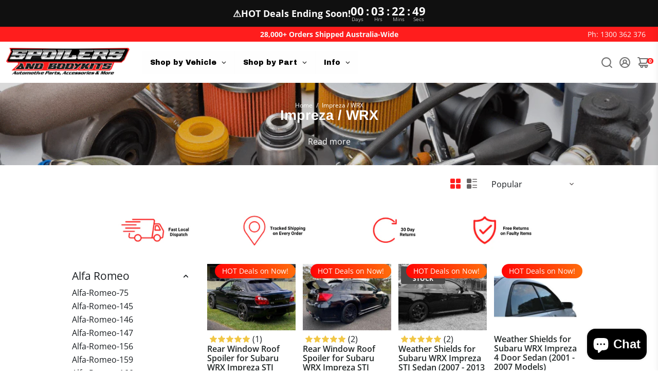

--- FILE ---
content_type: text/html; charset=utf-8
request_url: https://www.spoilersandbodykits.com.au/?section_id=api__minicart
body_size: 108
content:
<div id="shopify-section-api__minicart" class="shopify-section">




</div>
{
  "html": "\r\n\u003cdiv class=\"minicart\"\u003e\r\n  \u003cdiv class=\"minicart__entries fancy-scroll\"\u003e\r\n    \u003ch3 class=\"minicart__title\"\u003eYour cart \u003cspan\u003e(0)\u003c\/span\u003e\u003ca href=\"\/cart\"\u003eView cart\u003c\/a\u003e\u003c\/h3\u003e\r\n    \r\n      \u003cdiv style=\"text-align: center;\"\u003e\r\n      \u003ca href=\"\/collections\/all\" class=\"empty__cart--icon\"\u003e\u003ci class=\"uil uil-shopping-bag\"\u003e\u003c\/i\u003e\u003c\/a\u003e\r\n      \u003cdiv class=\"empty__cart--title\"\u003eYour cart is empty\u003c\/div\u003e\r\n        \r\n        \r\n\r\n    \u003ca\r\n    \r\n    class=\"button button--primary button--filled  button--primary__filled \"\r\n    \r\n    \r\n    href=\"\/collections\/all\"\u003eCheck out our offering\u003c\/a\u003e\r\n\r\n      \u003c\/div\u003e\r\n    \r\n  \u003c\/div\u003e\r\n  \r\n\u003c\/div\u003e\r\n",
  "item_count": "0",
  "items": "\r\n{}\r\n",
  "total": "<span id='revy-cart-subtotal-price'>$0.00</span>"
}
<div></div>

--- FILE ---
content_type: text/css
request_url: https://www.spoilersandbodykits.com.au/cdn/shop/t/6/assets/unicons.css?v=165934124439123877801737167470
body_size: 8312
content:
@font-face{font-family:unicons;src:url(https://unicons.iconscout.com/release/v2.1.5/fonts/unicons-0.eot);src:url(https://unicons.iconscout.com/release/v2.1.5/fonts/unicons-0.eot#iefix) format("embedded-opentype"),url(https://unicons.iconscout.com/release/v2.1.5/fonts/unicons-0.woff2) format("woff2"),url(https://unicons.iconscout.com/release/v2.1.5/fonts/unicons-0.woff) format("woff"),url(https://unicons.iconscout.com/release/v2.1.5/fonts/unicons-0.ttf) format("truetype"),url(https://unicons.iconscout.com/release/v2.1.5/fonts/unicons-0.svg#unicons) format("svg");font-weight:400;font-style:normal;font-display:swap;unicode-range:U+E800-E81D}@font-face{font-family:unicons;src:url(https://unicons.iconscout.com/release/v2.1.5/fonts/unicons-1.eot);src:url(https://unicons.iconscout.com/release/v2.1.5/fonts/unicons-1.eot#iefix) format("embedded-opentype"),url(https://unicons.iconscout.com/release/v2.1.5/fonts/unicons-1.woff2) format("woff2"),url(https://unicons.iconscout.com/release/v2.1.5/fonts/unicons-1.woff) format("woff"),url(https://unicons.iconscout.com/release/v2.1.5/fonts/unicons-1.ttf) format("truetype"),url(https://unicons.iconscout.com/release/v2.1.5/fonts/unicons-1.svg#unicons) format("svg");font-weight:400;font-style:normal;font-display:swap;unicode-range:U+E81E-E83B}@font-face{font-family:unicons;src:url(https://unicons.iconscout.com/release/v2.1.5/fonts/unicons-10.eot);src:url(https://unicons.iconscout.com/release/v2.1.5/fonts/unicons-10.eot#iefix) format("embedded-opentype"),url(https://unicons.iconscout.com/release/v2.1.5/fonts/unicons-10.woff2) format("woff2"),url(https://unicons.iconscout.com/release/v2.1.5/fonts/unicons-10.woff) format("woff"),url(https://unicons.iconscout.com/release/v2.1.5/fonts/unicons-10.ttf) format("truetype"),url(https://unicons.iconscout.com/release/v2.1.5/fonts/unicons-10.svg#unicons) format("svg");font-weight:400;font-style:normal;font-display:swap;unicode-range:U+E92C-E949}@font-face{font-family:unicons;src:url(https://unicons.iconscout.com/release/v2.1.5/fonts/unicons-11.eot);src:url(https://unicons.iconscout.com/release/v2.1.5/fonts/unicons-11.eot#iefix) format("embedded-opentype"),url(https://unicons.iconscout.com/release/v2.1.5/fonts/unicons-11.woff2) format("woff2"),url(https://unicons.iconscout.com/release/v2.1.5/fonts/unicons-11.woff) format("woff"),url(https://unicons.iconscout.com/release/v2.1.5/fonts/unicons-11.ttf) format("truetype"),url(https://unicons.iconscout.com/release/v2.1.5/fonts/unicons-11.svg#unicons) format("svg");font-weight:400;font-style:normal;font-display:swap;unicode-range:U+E94A-E967}@font-face{font-family:unicons;src:url(https://unicons.iconscout.com/release/v2.1.5/fonts/unicons-12.eot);src:url(https://unicons.iconscout.com/release/v2.1.5/fonts/unicons-12.eot#iefix) format("embedded-opentype"),url(https://unicons.iconscout.com/release/v2.1.5/fonts/unicons-12.woff2) format("woff2"),url(https://unicons.iconscout.com/release/v2.1.5/fonts/unicons-12.woff) format("woff"),url(https://unicons.iconscout.com/release/v2.1.5/fonts/unicons-12.ttf) format("truetype"),url(https://unicons.iconscout.com/release/v2.1.5/fonts/unicons-12.svg#unicons) format("svg");font-weight:400;font-style:normal;font-display:swap;unicode-range:U+E968-E985}@font-face{font-family:unicons;src:url(https://unicons.iconscout.com/release/v2.1.5/fonts/unicons-13.eot);src:url(https://unicons.iconscout.com/release/v2.1.5/fonts/unicons-13.eot#iefix) format("embedded-opentype"),url(https://unicons.iconscout.com/release/v2.1.5/fonts/unicons-13.woff2) format("woff2"),url(https://unicons.iconscout.com/release/v2.1.5/fonts/unicons-13.woff) format("woff"),url(https://unicons.iconscout.com/release/v2.1.5/fonts/unicons-13.ttf) format("truetype"),url(https://unicons.iconscout.com/release/v2.1.5/fonts/unicons-13.svg#unicons) format("svg");font-weight:400;font-style:normal;font-display:swap;unicode-range:U+E986-E9A3}@font-face{font-family:unicons;src:url(https://unicons.iconscout.com/release/v2.1.5/fonts/unicons-14.eot);src:url(https://unicons.iconscout.com/release/v2.1.5/fonts/unicons-14.eot#iefix) format("embedded-opentype"),url(https://unicons.iconscout.com/release/v2.1.5/fonts/unicons-14.woff2) format("woff2"),url(https://unicons.iconscout.com/release/v2.1.5/fonts/unicons-14.woff) format("woff"),url(https://unicons.iconscout.com/release/v2.1.5/fonts/unicons-14.ttf) format("truetype"),url(https://unicons.iconscout.com/release/v2.1.5/fonts/unicons-14.svg#unicons) format("svg");font-weight:400;font-style:normal;font-display:swap;unicode-range:U+E9A4-E9C1}@font-face{font-family:unicons;src:url(https://unicons.iconscout.com/release/v2.1.5/fonts/unicons-15.eot);src:url(https://unicons.iconscout.com/release/v2.1.5/fonts/unicons-15.eot#iefix) format("embedded-opentype"),url(https://unicons.iconscout.com/release/v2.1.5/fonts/unicons-15.woff2) format("woff2"),url(https://unicons.iconscout.com/release/v2.1.5/fonts/unicons-15.woff) format("woff"),url(https://unicons.iconscout.com/release/v2.1.5/fonts/unicons-15.ttf) format("truetype"),url(https://unicons.iconscout.com/release/v2.1.5/fonts/unicons-15.svg#unicons) format("svg");font-weight:400;font-style:normal;font-display:swap;unicode-range:U+E9C2-E9DF}@font-face{font-family:unicons;src:url(https://unicons.iconscout.com/release/v2.1.5/fonts/unicons-16.eot);src:url(https://unicons.iconscout.com/release/v2.1.5/fonts/unicons-16.eot#iefix) format("embedded-opentype"),url(https://unicons.iconscout.com/release/v2.1.5/fonts/unicons-16.woff2) format("woff2"),url(https://unicons.iconscout.com/release/v2.1.5/fonts/unicons-16.woff) format("woff"),url(https://unicons.iconscout.com/release/v2.1.5/fonts/unicons-16.ttf) format("truetype"),url(https://unicons.iconscout.com/release/v2.1.5/fonts/unicons-16.svg#unicons) format("svg");font-weight:400;font-style:normal;font-display:swap;unicode-range:U+E9E0-E9FD}@font-face{font-family:unicons;src:url(https://unicons.iconscout.com/release/v2.1.5/fonts/unicons-17.eot);src:url(https://unicons.iconscout.com/release/v2.1.5/fonts/unicons-17.eot#iefix) format("embedded-opentype"),url(https://unicons.iconscout.com/release/v2.1.5/fonts/unicons-17.woff2) format("woff2"),url(https://unicons.iconscout.com/release/v2.1.5/fonts/unicons-17.woff) format("woff"),url(https://unicons.iconscout.com/release/v2.1.5/fonts/unicons-17.ttf) format("truetype"),url(https://unicons.iconscout.com/release/v2.1.5/fonts/unicons-17.svg#unicons) format("svg");font-weight:400;font-style:normal;font-display:swap;unicode-range:U+E9FE-EA1B}@font-face{font-family:unicons;src:url(https://unicons.iconscout.com/release/v2.1.5/fonts/unicons-18.eot);src:url(https://unicons.iconscout.com/release/v2.1.5/fonts/unicons-18.eot#iefix) format("embedded-opentype"),url(https://unicons.iconscout.com/release/v2.1.5/fonts/unicons-18.woff2) format("woff2"),url(https://unicons.iconscout.com/release/v2.1.5/fonts/unicons-18.woff) format("woff"),url(https://unicons.iconscout.com/release/v2.1.5/fonts/unicons-18.ttf) format("truetype"),url(https://unicons.iconscout.com/release/v2.1.5/fonts/unicons-18.svg#unicons) format("svg");font-weight:400;font-style:normal;font-display:swap;unicode-range:U+EA1C-EA39}@font-face{font-family:unicons;src:url(https://unicons.iconscout.com/release/v2.1.5/fonts/unicons-19.eot);src:url(https://unicons.iconscout.com/release/v2.1.5/fonts/unicons-19.eot#iefix) format("embedded-opentype"),url(https://unicons.iconscout.com/release/v2.1.5/fonts/unicons-19.woff2) format("woff2"),url(https://unicons.iconscout.com/release/v2.1.5/fonts/unicons-19.woff) format("woff"),url(https://unicons.iconscout.com/release/v2.1.5/fonts/unicons-19.ttf) format("truetype"),url(https://unicons.iconscout.com/release/v2.1.5/fonts/unicons-19.svg#unicons) format("svg");font-weight:400;font-style:normal;font-display:swap;unicode-range:U+EA3A-EA57}@font-face{font-family:unicons;src:url(https://unicons.iconscout.com/release/v2.1.5/fonts/unicons-2.eot);src:url(https://unicons.iconscout.com/release/v2.1.5/fonts/unicons-2.eot#iefix) format("embedded-opentype"),url(https://unicons.iconscout.com/release/v2.1.5/fonts/unicons-2.woff2) format("woff2"),url(https://unicons.iconscout.com/release/v2.1.5/fonts/unicons-2.woff) format("woff"),url(https://unicons.iconscout.com/release/v2.1.5/fonts/unicons-2.ttf) format("truetype"),url(https://unicons.iconscout.com/release/v2.1.5/fonts/unicons-2.svg#unicons) format("svg");font-weight:400;font-style:normal;font-display:swap;unicode-range:U+E83C-E859}@font-face{font-family:unicons;src:url(https://unicons.iconscout.com/release/v2.1.5/fonts/unicons-20.eot);src:url(https://unicons.iconscout.com/release/v2.1.5/fonts/unicons-20.eot#iefix) format("embedded-opentype"),url(https://unicons.iconscout.com/release/v2.1.5/fonts/unicons-20.woff2) format("woff2"),url(https://unicons.iconscout.com/release/v2.1.5/fonts/unicons-20.woff) format("woff"),url(https://unicons.iconscout.com/release/v2.1.5/fonts/unicons-20.ttf) format("truetype"),url(https://unicons.iconscout.com/release/v2.1.5/fonts/unicons-20.svg#unicons) format("svg");font-weight:400;font-style:normal;font-display:swap;unicode-range:U+EA58-EA75}@font-face{font-family:unicons;src:url(https://unicons.iconscout.com/release/v2.1.5/fonts/unicons-21.eot);src:url(https://unicons.iconscout.com/release/v2.1.5/fonts/unicons-21.eot#iefix) format("embedded-opentype"),url(https://unicons.iconscout.com/release/v2.1.5/fonts/unicons-21.woff2) format("woff2"),url(https://unicons.iconscout.com/release/v2.1.5/fonts/unicons-21.woff) format("woff"),url(https://unicons.iconscout.com/release/v2.1.5/fonts/unicons-21.ttf) format("truetype"),url(https://unicons.iconscout.com/release/v2.1.5/fonts/unicons-21.svg#unicons) format("svg");font-weight:400;font-style:normal;font-display:swap;unicode-range:U+EA76-EA93}@font-face{font-family:unicons;src:url(https://unicons.iconscout.com/release/v2.1.5/fonts/unicons-22.eot);src:url(https://unicons.iconscout.com/release/v2.1.5/fonts/unicons-22.eot#iefix) format("embedded-opentype"),url(https://unicons.iconscout.com/release/v2.1.5/fonts/unicons-22.woff2) format("woff2"),url(https://unicons.iconscout.com/release/v2.1.5/fonts/unicons-22.woff) format("woff"),url(https://unicons.iconscout.com/release/v2.1.5/fonts/unicons-22.ttf) format("truetype"),url(https://unicons.iconscout.com/release/v2.1.5/fonts/unicons-22.svg#unicons) format("svg");font-weight:400;font-style:normal;font-display:swap;unicode-range:U+EA94-EAB1}@font-face{font-family:unicons;src:url(https://unicons.iconscout.com/release/v2.1.5/fonts/unicons-23.eot);src:url(https://unicons.iconscout.com/release/v2.1.5/fonts/unicons-23.eot#iefix) format("embedded-opentype"),url(https://unicons.iconscout.com/release/v2.1.5/fonts/unicons-23.woff2) format("woff2"),url(https://unicons.iconscout.com/release/v2.1.5/fonts/unicons-23.woff) format("woff"),url(https://unicons.iconscout.com/release/v2.1.5/fonts/unicons-23.ttf) format("truetype"),url(https://unicons.iconscout.com/release/v2.1.5/fonts/unicons-23.svg#unicons) format("svg");font-weight:400;font-style:normal;font-display:swap;unicode-range:U+EAB2-EACF}@font-face{font-family:unicons;src:url(https://unicons.iconscout.com/release/v2.1.5/fonts/unicons-24.eot);src:url(https://unicons.iconscout.com/release/v2.1.5/fonts/unicons-24.eot#iefix) format("embedded-opentype"),url(https://unicons.iconscout.com/release/v2.1.5/fonts/unicons-24.woff2) format("woff2"),url(https://unicons.iconscout.com/release/v2.1.5/fonts/unicons-24.woff) format("woff"),url(https://unicons.iconscout.com/release/v2.1.5/fonts/unicons-24.ttf) format("truetype"),url(https://unicons.iconscout.com/release/v2.1.5/fonts/unicons-24.svg#unicons) format("svg");font-weight:400;font-style:normal;font-display:swap;unicode-range:U+EAD0-EAED}@font-face{font-family:unicons;src:url(https://unicons.iconscout.com/release/v2.1.5/fonts/unicons-25.eot);src:url(https://unicons.iconscout.com/release/v2.1.5/fonts/unicons-25.eot#iefix) format("embedded-opentype"),url(https://unicons.iconscout.com/release/v2.1.5/fonts/unicons-25.woff2) format("woff2"),url(https://unicons.iconscout.com/release/v2.1.5/fonts/unicons-25.woff) format("woff"),url(https://unicons.iconscout.com/release/v2.1.5/fonts/unicons-25.ttf) format("truetype"),url(https://unicons.iconscout.com/release/v2.1.5/fonts/unicons-25.svg#unicons) format("svg");font-weight:400;font-style:normal;font-display:swap;unicode-range:U+EAEE-EB0B}@font-face{font-family:unicons;src:url(https://unicons.iconscout.com/release/v2.1.5/fonts/unicons-26.eot);src:url(https://unicons.iconscout.com/release/v2.1.5/fonts/unicons-26.eot#iefix) format("embedded-opentype"),url(https://unicons.iconscout.com/release/v2.1.5/fonts/unicons-26.woff2) format("woff2"),url(https://unicons.iconscout.com/release/v2.1.5/fonts/unicons-26.woff) format("woff"),url(https://unicons.iconscout.com/release/v2.1.5/fonts/unicons-26.ttf) format("truetype"),url(https://unicons.iconscout.com/release/v2.1.5/fonts/unicons-26.svg#unicons) format("svg");font-weight:400;font-style:normal;font-display:swap;unicode-range:U+EB0C-EB29}@font-face{font-family:unicons;src:url(https://unicons.iconscout.com/release/v2.1.5/fonts/unicons-27.eot);src:url(https://unicons.iconscout.com/release/v2.1.5/fonts/unicons-27.eot#iefix) format("embedded-opentype"),url(https://unicons.iconscout.com/release/v2.1.5/fonts/unicons-27.woff2) format("woff2"),url(https://unicons.iconscout.com/release/v2.1.5/fonts/unicons-27.woff) format("woff"),url(https://unicons.iconscout.com/release/v2.1.5/fonts/unicons-27.ttf) format("truetype"),url(https://unicons.iconscout.com/release/v2.1.5/fonts/unicons-27.svg#unicons) format("svg");font-weight:400;font-style:normal;font-display:swap;unicode-range:U+EB2A-EB47}@font-face{font-family:unicons;src:url(https://unicons.iconscout.com/release/v2.1.5/fonts/unicons-28.eot);src:url(https://unicons.iconscout.com/release/v2.1.5/fonts/unicons-28.eot#iefix) format("embedded-opentype"),url(https://unicons.iconscout.com/release/v2.1.5/fonts/unicons-28.woff2) format("woff2"),url(https://unicons.iconscout.com/release/v2.1.5/fonts/unicons-28.woff) format("woff"),url(https://unicons.iconscout.com/release/v2.1.5/fonts/unicons-28.ttf) format("truetype"),url(https://unicons.iconscout.com/release/v2.1.5/fonts/unicons-28.svg#unicons) format("svg");font-weight:400;font-style:normal;font-display:swap;unicode-range:U+EB48-EB65}@font-face{font-family:unicons;src:url(https://unicons.iconscout.com/release/v2.1.5/fonts/unicons-29.eot);src:url(https://unicons.iconscout.com/release/v2.1.5/fonts/unicons-29.eot#iefix) format("embedded-opentype"),url(https://unicons.iconscout.com/release/v2.1.5/fonts/unicons-29.woff2) format("woff2"),url(https://unicons.iconscout.com/release/v2.1.5/fonts/unicons-29.woff) format("woff"),url(https://unicons.iconscout.com/release/v2.1.5/fonts/unicons-29.ttf) format("truetype"),url(https://unicons.iconscout.com/release/v2.1.5/fonts/unicons-29.svg#unicons) format("svg");font-weight:400;font-style:normal;font-display:swap;unicode-range:U+EB66-EB83}@font-face{font-family:unicons;src:url(https://unicons.iconscout.com/release/v2.1.5/fonts/unicons-3.eot);src:url(https://unicons.iconscout.com/release/v2.1.5/fonts/unicons-3.eot#iefix) format("embedded-opentype"),url(https://unicons.iconscout.com/release/v2.1.5/fonts/unicons-3.woff2) format("woff2"),url(https://unicons.iconscout.com/release/v2.1.5/fonts/unicons-3.woff) format("woff"),url(https://unicons.iconscout.com/release/v2.1.5/fonts/unicons-3.ttf) format("truetype"),url(https://unicons.iconscout.com/release/v2.1.5/fonts/unicons-3.svg#unicons) format("svg");font-weight:400;font-style:normal;font-display:swap;unicode-range:U+E85A-E877}@font-face{font-family:unicons;src:url(https://unicons.iconscout.com/release/v2.1.5/fonts/unicons-30.eot);src:url(https://unicons.iconscout.com/release/v2.1.5/fonts/unicons-30.eot#iefix) format("embedded-opentype"),url(https://unicons.iconscout.com/release/v2.1.5/fonts/unicons-30.woff2) format("woff2"),url(https://unicons.iconscout.com/release/v2.1.5/fonts/unicons-30.woff) format("woff"),url(https://unicons.iconscout.com/release/v2.1.5/fonts/unicons-30.ttf) format("truetype"),url(https://unicons.iconscout.com/release/v2.1.5/fonts/unicons-30.svg#unicons) format("svg");font-weight:400;font-style:normal;font-display:swap;unicode-range:U+EB84-EBA1}@font-face{font-family:unicons;src:url(https://unicons.iconscout.com/release/v2.1.5/fonts/unicons-31.eot);src:url(https://unicons.iconscout.com/release/v2.1.5/fonts/unicons-31.eot#iefix) format("embedded-opentype"),url(https://unicons.iconscout.com/release/v2.1.5/fonts/unicons-31.woff2) format("woff2"),url(https://unicons.iconscout.com/release/v2.1.5/fonts/unicons-31.woff) format("woff"),url(https://unicons.iconscout.com/release/v2.1.5/fonts/unicons-31.ttf) format("truetype"),url(https://unicons.iconscout.com/release/v2.1.5/fonts/unicons-31.svg#unicons) format("svg");font-weight:400;font-style:normal;font-display:swap;unicode-range:U+EBA2-EBBF}@font-face{font-family:unicons;src:url(https://unicons.iconscout.com/release/v2.1.5/fonts/unicons-32.eot);src:url(https://unicons.iconscout.com/release/v2.1.5/fonts/unicons-32.eot#iefix) format("embedded-opentype"),url(https://unicons.iconscout.com/release/v2.1.5/fonts/unicons-32.woff2) format("woff2"),url(https://unicons.iconscout.com/release/v2.1.5/fonts/unicons-32.woff) format("woff"),url(https://unicons.iconscout.com/release/v2.1.5/fonts/unicons-32.ttf) format("truetype"),url(https://unicons.iconscout.com/release/v2.1.5/fonts/unicons-32.svg#unicons) format("svg");font-weight:400;font-style:normal;font-display:swap;unicode-range:U+EBC0-EBDD}@font-face{font-family:unicons;src:url(https://unicons.iconscout.com/release/v2.1.5/fonts/unicons-33.eot);src:url(https://unicons.iconscout.com/release/v2.1.5/fonts/unicons-33.eot#iefix) format("embedded-opentype"),url(https://unicons.iconscout.com/release/v2.1.5/fonts/unicons-33.woff2) format("woff2"),url(https://unicons.iconscout.com/release/v2.1.5/fonts/unicons-33.woff) format("woff"),url(https://unicons.iconscout.com/release/v2.1.5/fonts/unicons-33.ttf) format("truetype"),url(https://unicons.iconscout.com/release/v2.1.5/fonts/unicons-33.svg#unicons) format("svg");font-weight:400;font-style:normal;font-display:swap;unicode-range:U+EBDE-EBFB}@font-face{font-family:unicons;src:url(https://unicons.iconscout.com/release/v2.1.5/fonts/unicons-34.eot);src:url(https://unicons.iconscout.com/release/v2.1.5/fonts/unicons-34.eot#iefix) format("embedded-opentype"),url(https://unicons.iconscout.com/release/v2.1.5/fonts/unicons-34.woff2) format("woff2"),url(https://unicons.iconscout.com/release/v2.1.5/fonts/unicons-34.woff) format("woff"),url(https://unicons.iconscout.com/release/v2.1.5/fonts/unicons-34.ttf) format("truetype"),url(https://unicons.iconscout.com/release/v2.1.5/fonts/unicons-34.svg#unicons) format("svg");font-weight:400;font-style:normal;font-display:swap;unicode-range:U+EBFC-EC19}@font-face{font-family:unicons;src:url(https://unicons.iconscout.com/release/v2.1.5/fonts/unicons-35.eot);src:url(https://unicons.iconscout.com/release/v2.1.5/fonts/unicons-35.eot#iefix) format("embedded-opentype"),url(https://unicons.iconscout.com/release/v2.1.5/fonts/unicons-35.woff2) format("woff2"),url(https://unicons.iconscout.com/release/v2.1.5/fonts/unicons-35.woff) format("woff"),url(https://unicons.iconscout.com/release/v2.1.5/fonts/unicons-35.ttf) format("truetype"),url(https://unicons.iconscout.com/release/v2.1.5/fonts/unicons-35.svg#unicons) format("svg");font-weight:400;font-style:normal;font-display:swap;unicode-range:U+EC1A-EC37}@font-face{font-family:unicons;src:url(https://unicons.iconscout.com/release/v2.1.5/fonts/unicons-36.eot);src:url(https://unicons.iconscout.com/release/v2.1.5/fonts/unicons-36.eot#iefix) format("embedded-opentype"),url(https://unicons.iconscout.com/release/v2.1.5/fonts/unicons-36.woff2) format("woff2"),url(https://unicons.iconscout.com/release/v2.1.5/fonts/unicons-36.woff) format("woff"),url(https://unicons.iconscout.com/release/v2.1.5/fonts/unicons-36.ttf) format("truetype"),url(https://unicons.iconscout.com/release/v2.1.5/fonts/unicons-36.svg#unicons) format("svg");font-weight:400;font-style:normal;font-display:swap;unicode-range:U+EC38-EC55}@font-face{font-family:unicons;src:url(https://unicons.iconscout.com/release/v2.1.5/fonts/unicons-37.eot);src:url(https://unicons.iconscout.com/release/v2.1.5/fonts/unicons-37.eot#iefix) format("embedded-opentype"),url(https://unicons.iconscout.com/release/v2.1.5/fonts/unicons-37.woff2) format("woff2"),url(https://unicons.iconscout.com/release/v2.1.5/fonts/unicons-37.woff) format("woff"),url(https://unicons.iconscout.com/release/v2.1.5/fonts/unicons-37.ttf) format("truetype"),url(https://unicons.iconscout.com/release/v2.1.5/fonts/unicons-37.svg#unicons) format("svg");font-weight:400;font-style:normal;font-display:swap;unicode-range:U+EC56-EC6D}@font-face{font-family:unicons;src:url(https://unicons.iconscout.com/release/v2.1.5/fonts/unicons-4.eot);src:url(https://unicons.iconscout.com/release/v2.1.5/fonts/unicons-4.eot#iefix) format("embedded-opentype"),url(https://unicons.iconscout.com/release/v2.1.5/fonts/unicons-4.woff2) format("woff2"),url(https://unicons.iconscout.com/release/v2.1.5/fonts/unicons-4.woff) format("woff"),url(https://unicons.iconscout.com/release/v2.1.5/fonts/unicons-4.ttf) format("truetype"),url(https://unicons.iconscout.com/release/v2.1.5/fonts/unicons-4.svg#unicons) format("svg");font-weight:400;font-style:normal;font-display:swap;unicode-range:U+E878-E895}@font-face{font-family:unicons;src:url(https://unicons.iconscout.com/release/v2.1.5/fonts/unicons-5.eot);src:url(https://unicons.iconscout.com/release/v2.1.5/fonts/unicons-5.eot#iefix) format("embedded-opentype"),url(https://unicons.iconscout.com/release/v2.1.5/fonts/unicons-5.woff2) format("woff2"),url(https://unicons.iconscout.com/release/v2.1.5/fonts/unicons-5.woff) format("woff"),url(https://unicons.iconscout.com/release/v2.1.5/fonts/unicons-5.ttf) format("truetype"),url(https://unicons.iconscout.com/release/v2.1.5/fonts/unicons-5.svg#unicons) format("svg");font-weight:400;font-style:normal;font-display:swap;unicode-range:U+E896-E8B3}@font-face{font-family:unicons;src:url(https://unicons.iconscout.com/release/v2.1.5/fonts/unicons-6.eot);src:url(https://unicons.iconscout.com/release/v2.1.5/fonts/unicons-6.eot#iefix) format("embedded-opentype"),url(https://unicons.iconscout.com/release/v2.1.5/fonts/unicons-6.woff2) format("woff2"),url(https://unicons.iconscout.com/release/v2.1.5/fonts/unicons-6.woff) format("woff"),url(https://unicons.iconscout.com/release/v2.1.5/fonts/unicons-6.ttf) format("truetype"),url(https://unicons.iconscout.com/release/v2.1.5/fonts/unicons-6.svg#unicons) format("svg");font-weight:400;font-style:normal;font-display:swap;unicode-range:U+E8B4-E8D1}@font-face{font-family:unicons;src:url(https://unicons.iconscout.com/release/v2.1.5/fonts/unicons-7.eot);src:url(https://unicons.iconscout.com/release/v2.1.5/fonts/unicons-7.eot#iefix) format("embedded-opentype"),url(https://unicons.iconscout.com/release/v2.1.5/fonts/unicons-7.woff2) format("woff2"),url(https://unicons.iconscout.com/release/v2.1.5/fonts/unicons-7.woff) format("woff"),url(https://unicons.iconscout.com/release/v2.1.5/fonts/unicons-7.ttf) format("truetype"),url(https://unicons.iconscout.com/release/v2.1.5/fonts/unicons-7.svg#unicons) format("svg");font-weight:400;font-style:normal;font-display:swap;unicode-range:U+E8D2-E8EF}@font-face{font-family:unicons;src:url(https://unicons.iconscout.com/release/v2.1.5/fonts/unicons-8.eot);src:url(https://unicons.iconscout.com/release/v2.1.5/fonts/unicons-8.eot#iefix) format("embedded-opentype"),url(https://unicons.iconscout.com/release/v2.1.5/fonts/unicons-8.woff2) format("woff2"),url(https://unicons.iconscout.com/release/v2.1.5/fonts/unicons-8.woff) format("woff"),url(https://unicons.iconscout.com/release/v2.1.5/fonts/unicons-8.ttf) format("truetype"),url(https://unicons.iconscout.com/release/v2.1.5/fonts/unicons-8.svg#unicons) format("svg");font-weight:400;font-style:normal;font-display:swap;unicode-range:U+E8F0-E90D}@font-face{font-family:unicons;src:url(https://unicons.iconscout.com/release/v2.1.5/fonts/unicons-9.eot);src:url(https://unicons.iconscout.com/release/v2.1.5/fonts/unicons-9.eot#iefix) format("embedded-opentype"),url(https://unicons.iconscout.com/release/v2.1.5/fonts/unicons-9.woff2) format("woff2"),url(https://unicons.iconscout.com/release/v2.1.5/fonts/unicons-9.woff) format("woff"),url(https://unicons.iconscout.com/release/v2.1.5/fonts/unicons-9.ttf) format("truetype"),url(https://unicons.iconscout.com/release/v2.1.5/fonts/unicons-9.svg#unicons) format("svg");font-weight:400;font-style:normal;font-display:swap;unicode-range:U+E90E-E92B}[class^=uil-]:before,[class*=" uil-"]:before{font-family:unicons;font-style:normal;font-display:swap;font-weight:400;speak:none;display:inline-block;text-decoration:inherit;width:1em;margin-right:.2em;text-align:center;font-variant:normal;text-transform:none;line-height:1em;margin-left:.2em;-webkit-font-smoothing:antialiased;-moz-osx-font-smoothing:grayscale}[class*=uil-].flip-horizontal:before{transform:scaleX(-1)}[class*=uil-].flip-horizontal.rotate-90:before{transform:rotate(90deg) scaleX(-1)}[class*=uil-].flip-horizontal.rotate-180:before{transform:rotate(180deg) scaleX(-1)}[class*=uil-].flip-horizontal.rotate-270:before{transform:rotate(270deg) scaleX(-1)}[class*=uil-].flip-horizontal.flip-vertical:before{transform:scale(-1)}[class*=uil-].flip-horizontal.flip-vertical.rotate-90:before{transform:rotate(90deg) scale(-1)}[class*=uil-].flip-horizontal.flip-vertical.rotate-180:before{transform:rotate(180deg) scale(-1)}[class*=uil-].flip-horizontal.flip-vertical.rotate-270:before{transform:rotate(270deg) scale(-1)}[class*=uil-].flip-vertical:before{transform:scaleY(-1)}[class*=uil-].flip-vertical.rotate-90:before{transform:rotate(90deg) scaleY(-1)}[class*=uil-].flip-vertical.rotate-180:before{transform:rotate(180deg) scaleY(-1)}[class*=uil-].flip-vertical.rotate-270:before{transform:rotate(270deg) scaleY(-1)}[class*=uil-].rotate-90:before{transform:rotate(90deg)}[class*=uil-].rotate-180:before{transform:rotate(180deg)}[class*=uil-].rotate-270:before{transform:rotate(270deg)}.uil-0-plus:before{content:"\e800"}.uil-10-plus:before{content:"\e801"}.uil-12-plus:before{content:"\e802"}.uil-13-plus:before{content:"\e803"}.uil-16-plus:before{content:"\e804"}.uil-17-plus:before{content:"\e805"}.uil-18-plus:before{content:"\e806"}.uil-21-plus:before{content:"\e807"}.uil-3-plus:before{content:"\e808"}.uil-500px:before{content:"\e809"}.uil-6-plus:before{content:"\e80a"}.uil-abacus:before{content:"\e80b"}.uil-accessible-icon-alt:before{content:"\e80c"}.uil-adjust-alt:before{content:"\e80d"}.uil-adjust-circle:before{content:"\e80e"}.uil-adjust-half:before{content:"\e80f"}.uil-adjust:before{content:"\e810"}.uil-adobe-alt:before{content:"\e811"}.uil-adobe:before{content:"\e812"}.uil-airplay:before{content:"\e813"}.uil-align-alt:before{content:"\e814"}.uil-align-center-alt:before{content:"\e815"}.uil-align-center-h:before{content:"\e816"}.uil-align-center-justify:before{content:"\e817"}.uil-align-center-v:before{content:"\e818"}.uil-align-center:before{content:"\e819"}.uil-align-justify:before{content:"\e81a"}.uil-align-left-justify:before{content:"\e81b"}.uil-align-left:before{content:"\e81c"}.uil-align-letter-right:before{content:"\e81d"}.uil-align-right-justify:before{content:"\e81e"}.uil-align-right:before{content:"\e81f"}.uil-align:before{content:"\e820"}.uil-amazon:before{content:"\e821"}.uil-ambulance:before{content:"\e822"}.uil-analysis:before{content:"\e823"}.uil-analytics:before{content:"\e824"}.uil-anchor:before{content:"\e825"}.uil-android-alt:before{content:"\e826"}.uil-android-phone-slash:before{content:"\e827"}.uil-android:before{content:"\e828"}.uil-angle-double-down:before{content:"\e829"}.uil-angle-double-left:before{content:"\e82a"}.uil-angle-double-right:before{content:"\e82b"}.uil-angle-double-up:before{content:"\e82c"}.uil-angle-down:before{content:"\e82d"}.uil-angle-left-b:before{content:"\e82e"}.uil-angle-left:before{content:"\e82f"}.uil-angle-right-b:before{content:"\e830"}.uil-angle-right:before{content:"\e831"}.uil-angle-up:before{content:"\e832"}.uil-angry:before{content:"\e833"}.uil-ankh:before{content:"\e834"}.uil-annoyed-alt:before{content:"\e835"}.uil-annoyed:before{content:"\e836"}.uil-apple-alt:before{content:"\e837"}.uil-apple:before{content:"\e838"}.uil-apps:before{content:"\e839"}.uil-archive-alt:before{content:"\e83a"}.uil-archive:before{content:"\e83b"}.uil-comment-alt-medical:before{content:"\e92c"}.uil-comment-alt-message:before{content:"\e92d"}.uil-comment-alt-notes:before{content:"\e92e"}.uil-comment-alt-plus:before{content:"\e92f"}.uil-comment-alt-question:before{content:"\e930"}.uil-comment-alt-redo:before{content:"\e931"}.uil-comment-alt-search:before{content:"\e932"}.uil-comment-alt-share:before{content:"\e933"}.uil-comment-alt-shield:before{content:"\e934"}.uil-comment-alt-slash:before{content:"\e935"}.uil-comment-alt-upload:before{content:"\e936"}.uil-comment-alt-verify:before{content:"\e937"}.uil-comment-alt:before{content:"\e938"}.uil-comment-block:before{content:"\e939"}.uil-comment-chart-line:before{content:"\e93a"}.uil-comment-check:before{content:"\e93b"}.uil-comment-dots:before{content:"\e93c"}.uil-comment-download:before{content:"\e93d"}.uil-comment-edit:before{content:"\e93e"}.uil-comment-exclamation:before{content:"\e93f"}.uil-comment-heart:before{content:"\e940"}.uil-comment-image:before{content:"\e941"}.uil-comment-info-alt:before{content:"\e942"}.uil-comment-info:before{content:"\e943"}.uil-comment-lines:before{content:"\e944"}.uil-comment-lock:before{content:"\e945"}.uil-comment-medical:before{content:"\e946"}.uil-comment-message:before{content:"\e947"}.uil-comment-notes:before{content:"\e948"}.uil-comment-plus:before{content:"\e949"}.uil-comment-question:before{content:"\e94a"}.uil-comment-redo:before{content:"\e94b"}.uil-comment-search:before{content:"\e94c"}.uil-comment-share:before{content:"\e94d"}.uil-comment-shield:before{content:"\e94e"}.uil-comment-slash:before{content:"\e94f"}.uil-comment-upload:before{content:"\e950"}.uil-comment-verify:before{content:"\e951"}.uil-comment:before{content:"\e952"}.uil-comments-alt:before{content:"\e953"}.uil-comments:before{content:"\e954"}.uil-compact-disc:before{content:"\e955"}.uil-comparison:before{content:"\e956"}.uil-compass:before{content:"\e957"}.uil-compress-alt-left:before{content:"\e958"}.uil-compress-alt:before{content:"\e959"}.uil-compress-arrows:before{content:"\e95a"}.uil-compress-lines:before{content:"\e95b"}.uil-compress-point:before{content:"\e95c"}.uil-compress-v:before{content:"\e95d"}.uil-compress:before{content:"\e95e"}.uil-confused:before{content:"\e95f"}.uil-constructor:before{content:"\e960"}.uil-copy-alt:before{content:"\e961"}.uil-copy-landscape:before{content:"\e962"}.uil-copy:before{content:"\e963"}.uil-copyright:before{content:"\e964"}.uil-corner-down-left:before{content:"\e965"}.uil-corner-down-right-alt:before{content:"\e966"}.uil-corner-down-right:before{content:"\e967"}.uil-corner-left-down:before{content:"\e968"}.uil-corner-right-down:before{content:"\e969"}.uil-corner-up-left-alt:before{content:"\e96a"}.uil-corner-up-left:before{content:"\e96b"}.uil-corner-up-right-alt:before{content:"\e96c"}.uil-corner-up-right:before{content:"\e96d"}.uil-create-dashboard:before{content:"\e96e"}.uil-creative-commons-pd:before{content:"\e96f"}.uil-credit-card-search:before{content:"\e970"}.uil-credit-card:before{content:"\e971"}.uil-crockery:before{content:"\e972"}.uil-crop-alt-rotate-left:before{content:"\e973"}.uil-crop-alt-rotate-right:before{content:"\e974"}.uil-crop-alt:before{content:"\e975"}.uil-crosshair-alt:before{content:"\e976"}.uil-crosshair:before{content:"\e977"}.uil-crosshairs:before{content:"\e978"}.uil-cube:before{content:"\e979"}.uil-dashboard:before{content:"\e97a"}.uil-data-sharing:before{content:"\e97b"}.uil-database-alt:before{content:"\e97c"}.uil-database:before{content:"\e97d"}.uil-desert:before{content:"\e97e"}.uil-desktop-alt-slash:before{content:"\e97f"}.uil-desktop-alt:before{content:"\e980"}.uil-desktop-cloud-alt:before{content:"\e981"}.uil-desktop-slash:before{content:"\e982"}.uil-desktop:before{content:"\e983"}.uil-dialpad-alt:before{content:"\e984"}.uil-dialpad:before{content:"\e985"}.uil-diamond:before{content:"\e986"}.uil-diary-alt:before{content:"\e987"}.uil-diary:before{content:"\e988"}.uil-dice-five:before{content:"\e989"}.uil-dice-four:before{content:"\e98a"}.uil-dice-one:before{content:"\e98b"}.uil-dice-six:before{content:"\e98c"}.uil-dice-three:before{content:"\e98d"}.uil-dice-two:before{content:"\e98e"}.uil-direction:before{content:"\e98f"}.uil-directions:before{content:"\e990"}.uil-dizzy-meh:before{content:"\e991"}.uil-dna:before{content:"\e992"}.uil-document-info:before{content:"\e993"}.uil-document-layout-center:before{content:"\e994"}.uil-document-layout-left:before{content:"\e995"}.uil-document-layout-right:before{content:"\e996"}.uil-dollar-alt:before{content:"\e997"}.uil-dollar-sign-alt:before{content:"\e998"}.uil-dollar-sign:before{content:"\e999"}.uil-download-alt:before{content:"\e99a"}.uil-dribbble:before{content:"\e99b"}.uil-drill:before{content:"\e99c"}.uil-dropbox:before{content:"\e99d"}.uil-dumbbell:before{content:"\e99e"}.uil-ear:before{content:"\e99f"}.uil-edit-alt:before{content:"\e9a0"}.uil-edit:before{content:"\e9a1"}.uil-ellipsis-h:before{content:"\e9a2"}.uil-ellipsis-v:before{content:"\e9a3"}.uil-emoji:before{content:"\e9a4"}.uil-enter:before{content:"\e9a5"}.uil-envelope-add:before{content:"\e9a6"}.uil-envelope-alt:before{content:"\e9a7"}.uil-envelope-block:before{content:"\e9a8"}.uil-envelope-bookmark:before{content:"\e9a9"}.uil-envelope-check:before{content:"\e9aa"}.uil-envelope-download-alt:before{content:"\e9ab"}.uil-envelope-download:before{content:"\e9ac"}.uil-envelope-edit:before{content:"\e9ad"}.uil-envelope-exclamation:before{content:"\e9ae"}.uil-envelope-heart:before{content:"\e9af"}.uil-envelope-info:before{content:"\e9b0"}.uil-envelope-lock:before{content:"\e9b1"}.uil-envelope-minus:before{content:"\e9b2"}.uil-envelope-open:before{content:"\e9b3"}.uil-envelope-question:before{content:"\e9b4"}.uil-envelope-receive:before{content:"\e9b5"}.uil-envelope-redo:before{content:"\e9b6"}.uil-envelope-search:before{content:"\e9b7"}.uil-envelope-send:before{content:"\e9b8"}.uil-envelope-share:before{content:"\e9b9"}.uil-envelope-shield:before{content:"\e9ba"}.uil-envelope-star:before{content:"\e9bb"}.uil-envelope-times:before{content:"\e9bc"}.uil-envelope-upload-alt:before{content:"\e9bd"}.uil-envelope-upload:before{content:"\e9be"}.uil-envelope:before{content:"\e9bf"}.uil-envelopes:before{content:"\e9c0"}.uil-equal-circle:before{content:"\e9c1"}.uil-euro-circle:before{content:"\e9c2"}.uil-euro:before{content:"\e9c3"}.uil-exchange-alt:before{content:"\e9c4"}.uil-exchange:before{content:"\e9c5"}.uil-exclamation-circle:before{content:"\e9c6"}.uil-exclamation-octagon:before{content:"\e9c7"}.uil-exclamation-triangle:before{content:"\e9c8"}.uil-exclude:before{content:"\e9c9"}.uil-exit:before{content:"\e9ca"}.uil-expand-alt:before{content:"\e9cb"}.uil-expand-arrows-alt:before{content:"\e9cc"}.uil-expand-arrows:before{content:"\e9cd"}.uil-expand-from-corner:before{content:"\e9ce"}.uil-expand-left:before{content:"\e9cf"}.uil-expand-right:before{content:"\e9d0"}.uil-export:before{content:"\e9d1"}.uil-exposure-alt:before{content:"\e9d2"}.uil-exposure-increase:before{content:"\e9d3"}.uil-external-link-alt:before{content:"\e9d4"}.uil-eye-slash:before{content:"\e9d5"}.uil-eye:before{content:"\e9d6"}.uil-facebook-f:before{content:"\e9d7"}.uil-facebook-messenger-alt:before{content:"\e9d8"}.uil-facebook-messenger:before{content:"\e9d9"}.uil-facebook:before{content:"\e9da"}.uil-fahrenheit:before{content:"\e9db"}.uil-fast-mail-alt:before{content:"\e9dc"}.uil-fast-mail:before{content:"\e9dd"}.uil-favorite:before{content:"\e9de"}.uil-feedback:before{content:"\e9df"}.uil-file-alt:before{content:"\e9e0"}.uil-file-blank:before{content:"\e9e1"}.uil-file-block-alt:before{content:"\e9e2"}.uil-file-bookmark-alt:before{content:"\e9e3"}.uil-file-check-alt:before{content:"\e9e4"}.uil-file-check:before{content:"\e9e5"}.uil-file-contract-dollar:before{content:"\e9e6"}.uil-file-copy-alt:before{content:"\e9e7"}.uil-file-download-alt:before{content:"\e9e8"}.uil-file-download:before{content:"\e9e9"}.uil-file-edit-alt:before{content:"\e9ea"}.uil-file-exclamation-alt:before{content:"\e9eb"}.uil-file-exclamation:before{content:"\e9ec"}.uil-file-export:before{content:"\e9ed"}.uil-file-heart:before{content:"\e9ee"}.uil-file-import:before{content:"\e9ef"}.uil-file-info-alt:before{content:"\e9f0"}.uil-file-landscape-alt:before{content:"\e9f1"}.uil-file-landscape:before{content:"\e9f2"}.uil-file-lanscape-slash:before{content:"\e9f3"}.uil-file-lock-alt:before{content:"\e9f4"}.uil-file-medical-alt:before{content:"\e9f5"}.uil-file-medical:before{content:"\e9f6"}.uil-file-minus-alt:before{content:"\e9f7"}.uil-file-minus:before{content:"\e9f8"}.uil-file-network:before{content:"\e9f9"}.uil-file-plus-alt:before{content:"\e9fa"}.uil-file-plus:before{content:"\e9fb"}.uil-file-question-alt:before{content:"\e9fc"}.uil-file-question:before{content:"\e9fd"}.uil-file-redo-alt:before{content:"\e9fe"}.uil-file-search-alt:before{content:"\e9ff"}.uil-file-share-alt:before{content:"\ea00"}.uil-file-shield-alt:before{content:"\ea01"}.uil-file-slash:before{content:"\ea02"}.uil-file-times-alt:before{content:"\ea03"}.uil-file-times:before{content:"\ea04"}.uil-file-upload-alt:before{content:"\ea05"}.uil-file-upload:before{content:"\ea06"}.uil-file:before{content:"\ea07"}.uil-files-landscapes-alt:before{content:"\ea08"}.uil-files-landscapes:before{content:"\ea09"}.uil-film:before{content:"\ea0a"}.uil-filter-slash:before{content:"\ea0b"}.uil-filter:before{content:"\ea0c"}.uil-fire:before{content:"\ea0d"}.uil-flask-potion:before{content:"\ea0e"}.uil-flask:before{content:"\ea0f"}.uil-flip-h-alt:before{content:"\ea10"}.uil-flip-h:before{content:"\ea11"}.uil-flip-v-alt:before{content:"\ea12"}.uil-flip-v:before{content:"\ea13"}.uil-flower:before{content:"\ea14"}.uil-focus-add:before{content:"\ea15"}.uil-focus-target:before{content:"\ea16"}.uil-focus:before{content:"\ea17"}.uil-folder-check:before{content:"\ea18"}.uil-folder-download:before{content:"\ea19"}.uil-folder-exclamation:before{content:"\ea1a"}.uil-folder-heart:before{content:"\ea1b"}.uil-folder-info:before{content:"\ea1c"}.uil-folder-lock:before{content:"\ea1d"}.uil-folder-medical:before{content:"\ea1e"}.uil-folder-minus:before{content:"\ea1f"}.uil-folder-network:before{content:"\ea20"}.uil-folder-open:before{content:"\ea21"}.uil-folder-plus:before{content:"\ea22"}.uil-folder-question:before{content:"\ea23"}.uil-folder-slash:before{content:"\ea24"}.uil-folder-times:before{content:"\ea25"}.uil-folder-upload:before{content:"\ea26"}.uil-folder:before{content:"\ea27"}.uil-football-american:before{content:"\ea28"}.uil-football-ball:before{content:"\ea29"}.uil-football:before{content:"\ea2a"}.uil-forecastcloud-moon-tear:before{content:"\ea2b"}.uil-forwaded-call:before{content:"\ea2c"}.uil-forward:before{content:"\ea2d"}.uil-frown:before{content:"\ea2e"}.uil-game-structure:before{content:"\ea2f"}.uil-gift:before{content:"\ea30"}.uil-github-alt:before{content:"\ea31"}.uil-github:before{content:"\ea32"}.uil-glass-martini-alt-slash:before{content:"\ea33"}.uil-glass-martini-alt:before{content:"\ea34"}.uil-glass-martini:before{content:"\ea35"}.uil-glass-tea:before{content:"\ea36"}.uil-glass:before{content:"\ea37"}.uil-globe:before{content:"\ea38"}.uil-gold:before{content:"\ea39"}.uil-golf-ball:before{content:"\ea3a"}.uil-google-drive-alt:before{content:"\ea3b"}.uil-google-drive:before{content:"\ea3c"}.uil-google-hangouts-alt:before{content:"\ea3d"}.uil-google-hangouts:before{content:"\ea3e"}.uil-google-play:before{content:"\ea3f"}.uil-google:before{content:"\ea40"}.uil-graduation-cap:before{content:"\ea41"}.uil-graph-bar:before{content:"\ea42"}.uil-grid:before{content:"\ea43"}.uil-grids:before{content:"\ea44"}.uil-grin-tongue-wink-alt:before{content:"\ea45"}.uil-grin-tongue-wink:before{content:"\ea46"}.uil-grin:before{content:"\ea47"}.uil-grip-horizontal-line:before{content:"\ea48"}.uil-hard-hat:before{content:"\ea49"}.uil-hdd:before{content:"\ea4a"}.uil-headphones-alt:before{content:"\ea4b"}.uil-headphones:before{content:"\ea4c"}.uil-heart-alt:before{content:"\ea4d"}.uil-heart-break:before{content:"\ea4e"}.uil-heart-medical:before{content:"\ea4f"}.uil-heart-rate:before{content:"\ea50"}.uil-heart-sign:before{content:"\ea51"}.uil-heart:before{content:"\ea52"}.uil-heartbeat:before{content:"\ea53"}.uil-history-alt:before{content:"\ea54"}.uil-history:before{content:"\ea55"}.uil-home-alt:before{content:"\ea56"}.uil-home:before{content:"\ea57"}.uil-archway:before{content:"\e83c"}.uil-arrow-break:before{content:"\e83d"}.uil-arrow-circle-down:before{content:"\e83e"}.uil-arrow-circle-left:before{content:"\e83f"}.uil-arrow-circle-right:before{content:"\e840"}.uil-arrow-circle-up:before{content:"\e841"}.uil-arrow-compress-h:before{content:"\e842"}.uil-arrow-down-left:before{content:"\e843"}.uil-arrow-down-right:before{content:"\e844"}.uil-arrow-down:before{content:"\e845"}.uil-arrow-from-right:before{content:"\e846"}.uil-arrow-from-top:before{content:"\e847"}.uil-arrow-growth:before{content:"\e848"}.uil-arrow-left:before{content:"\e849"}.uil-arrow-random:before{content:"\e84a"}.uil-arrow-resize-diagonal:before{content:"\e84b"}.uil-arrow-right:before{content:"\e84c"}.uil-arrow-to-bottom:before{content:"\e84d"}.uil-arrow-to-right:before{content:"\e84e"}.uil-arrow-up-left:before{content:"\e84f"}.uil-arrow-up-right:before{content:"\e850"}.uil-arrow-up:before{content:"\e851"}.uil-arrow:before{content:"\e852"}.uil-arrows-h-alt:before{content:"\e853"}.uil-arrows-h:before{content:"\e854"}.uil-arrows-left-down:before{content:"\e855"}.uil-arrows-maximize:before{content:"\e856"}.uil-arrows-merge:before{content:"\e857"}.uil-arrows-resize-h:before{content:"\e858"}.uil-arrows-resize-v:before{content:"\e859"}.uil-horizontal-align-center:before{content:"\ea58"}.uil-horizontal-align-left:before{content:"\ea59"}.uil-horizontal-align-right:before{content:"\ea5a"}.uil-horizontal-distribution-center:before{content:"\ea5b"}.uil-horizontal-distribution-left:before{content:"\ea5c"}.uil-horizontal-distribution-right:before{content:"\ea5d"}.uil-hourglass:before{content:"\ea5e"}.uil-html3-alt:before{content:"\ea5f"}.uil-html3:before{content:"\ea60"}.uil-hunting:before{content:"\ea61"}.uil-image-alt-slash:before{content:"\ea62"}.uil-image-block:before{content:"\ea63"}.uil-image-broken:before{content:"\ea64"}.uil-image-check:before{content:"\ea65"}.uil-image-download:before{content:"\ea66"}.uil-image-edit:before{content:"\ea67"}.uil-image-lock:before{content:"\ea68"}.uil-image-minus:before{content:"\ea69"}.uil-image-plus:before{content:"\ea6a"}.uil-image-question:before{content:"\ea6b"}.uil-image-redo:before{content:"\ea6c"}.uil-image-resize-landscape:before{content:"\ea6d"}.uil-image-resize-square:before{content:"\ea6e"}.uil-image-search:before{content:"\ea6f"}.uil-image-share:before{content:"\ea70"}.uil-image-shield:before{content:"\ea71"}.uil-image-slash:before{content:"\ea72"}.uil-image-times:before{content:"\ea73"}.uil-image-upload:before{content:"\ea74"}.uil-image-v:before{content:"\ea75"}.uil-image:before{content:"\ea76"}.uil-images:before{content:"\ea77"}.uil-import:before{content:"\ea78"}.uil-incoming-call:before{content:"\ea79"}.uil-info-circle:before{content:"\ea7a"}.uil-instagram-alt:before{content:"\ea7b"}.uil-instagram:before{content:"\ea7c"}.uil-intercom-alt:before{content:"\ea7d"}.uil-intercom:before{content:"\ea7e"}.uil-invoice:before{content:"\ea7f"}.uil-italic:before{content:"\ea80"}.uil-jackhammer:before{content:"\ea81"}.uil-java-script:before{content:"\ea82"}.uil-kayak:before{content:"\ea83"}.uil-key-skeleton-alt:before{content:"\ea84"}.uil-key-skeleton:before{content:"\ea85"}.uil-keyboard-alt:before{content:"\ea86"}.uil-keyboard-hide:before{content:"\ea87"}.uil-keyboard-show:before{content:"\ea88"}.uil-keyboard:before{content:"\ea89"}.uil-keyhole-circle:before{content:"\ea8a"}.uil-keyhole-square-full:before{content:"\ea8b"}.uil-keyhole-square:before{content:"\ea8c"}.uil-kid:before{content:"\ea8d"}.uil-label-alt:before{content:"\ea8e"}.uil-label:before{content:"\ea8f"}.uil-lamp:before{content:"\ea90"}.uil-laptop-cloud:before{content:"\ea91"}.uil-laptop-connection:before{content:"\ea92"}.uil-laptop:before{content:"\ea93"}.uil-laughing:before{content:"\ea94"}.uil-layer-group-slash:before{content:"\ea95"}.uil-layer-group:before{content:"\ea96"}.uil-layers-alt:before{content:"\ea97"}.uil-layers-slash:before{content:"\ea98"}.uil-layers:before{content:"\ea99"}.uil-left-arrow-from-left:before{content:"\ea9a"}.uil-left-arrow-to-left:before{content:"\ea9b"}.uil-left-indent-alt:before{content:"\ea9c"}.uil-left-indent:before{content:"\ea9d"}.uil-left-to-right-text-direction:before{content:"\ea9e"}.uil-life-ring:before{content:"\ea9f"}.uil-lightbulb-alt:before{content:"\eaa0"}.uil-lightbulb:before{content:"\eaa1"}.uil-line-alt:before{content:"\eaa2"}.uil-line-spacing:before{content:"\eaa3"}.uil-line:before{content:"\eaa4"}.uil-link-add:before{content:"\eaa5"}.uil-link-alt:before{content:"\eaa6"}.uil-link-broken:before{content:"\eaa7"}.uil-link-h:before{content:"\eaa8"}.uil-link:before{content:"\eaa9"}.uil-linkedin-alt:before{content:"\eaaa"}.uil-linkedin:before{content:"\eaab"}.uil-list-ui-alt:before{content:"\eaac"}.uil-list-ul:before{content:"\eaad"}.uil-location-arrow-alt:before{content:"\eaae"}.uil-location-arrow:before{content:"\eaaf"}.uil-location-pin-alt:before{content:"\eab0"}.uil-location-point:before{content:"\eab1"}.uil-lock-access:before{content:"\eab2"}.uil-lock-alt:before{content:"\eab3"}.uil-lock-open-alt:before{content:"\eab4"}.uil-lock-slash:before{content:"\eab5"}.uil-lock:before{content:"\eab6"}.uil-luggage-cart:before{content:"\eab7"}.uil-mailbox-alt:before{content:"\eab8"}.uil-mailbox:before{content:"\eab9"}.uil-map-marker-alt:before{content:"\eaba"}.uil-map-marker-edit:before{content:"\eabb"}.uil-map-marker-info:before{content:"\eabc"}.uil-map-marker-minus:before{content:"\eabd"}.uil-map-marker-plus:before{content:"\eabe"}.uil-map-marker-question:before{content:"\eabf"}.uil-map-marker-shield:before{content:"\eac0"}.uil-map-marker-slash:before{content:"\eac1"}.uil-map-marker:before{content:"\eac2"}.uil-map-pin-alt:before{content:"\eac3"}.uil-map-pin:before{content:"\eac4"}.uil-map:before{content:"\eac5"}.uil-mars:before{content:"\eac6"}.uil-master-card:before{content:"\eac7"}.uil-maximize-left:before{content:"\eac8"}.uil-medal:before{content:"\eac9"}.uil-medical-drip:before{content:"\eaca"}.uil-medical-square-full:before{content:"\eacb"}.uil-medical-square:before{content:"\eacc"}.uil-medium-m:before{content:"\eacd"}.uil-medkit:before{content:"\eace"}.uil-meeting-board:before{content:"\eacf"}.uil-megaphone:before{content:"\ead0"}.uil-meh-alt:before{content:"\ead1"}.uil-meh-closed-eye:before{content:"\ead2"}.uil-meh:before{content:"\ead3"}.uil-message:before{content:"\ead4"}.uil-metro:before{content:"\ead5"}.uil-microphone-slash:before{content:"\ead6"}.uil-microphone:before{content:"\ead7"}.uil-minus-circle:before{content:"\ead8"}.uil-minus-path:before{content:"\ead9"}.uil-minus-square-full:before{content:"\eada"}.uil-minus-square:before{content:"\eadb"}.uil-minus:before{content:"\eadc"}.uil-missed-call:before{content:"\eadd"}.uil-mobile-android-alt:before{content:"\eade"}.uil-mobile-android:before{content:"\eadf"}.uil-mobile-vibrate:before{content:"\eae0"}.uil-modem:before{content:"\eae1"}.uil-money-bill-slash:before{content:"\eae2"}.uil-money-bill-stack:before{content:"\eae3"}.uil-money-bill:before{content:"\eae4"}.uil-money-insert:before{content:"\eae5"}.uil-money-stack:before{content:"\eae6"}.uil-money-withdraw:before{content:"\eae7"}.uil-money-withdrawal:before{content:"\eae8"}.uil-moneybag-alt:before{content:"\eae9"}.uil-moneybag:before{content:"\eaea"}.uil-monitor-heart-rate:before{content:"\eaeb"}.uil-monitor:before{content:"\eaec"}.uil-moon-eclipse:before{content:"\eaed"}.uil-moon:before{content:"\eaee"}.uil-moonset:before{content:"\eaef"}.uil-mountains-sun:before{content:"\eaf0"}.uil-mountains:before{content:"\eaf1"}.uil-mouse-alt-2:before{content:"\eaf2"}.uil-mouse-alt:before{content:"\eaf3"}.uil-mouse:before{content:"\eaf4"}.uil-multiply:before{content:"\eaf5"}.uil-music-note:before{content:"\eaf6"}.uil-music-tune-slash:before{content:"\eaf7"}.uil-music:before{content:"\eaf8"}.uil-n-a:before{content:"\eaf9"}.uil-navigator:before{content:"\eafa"}.uil-nerd:before{content:"\eafb"}.uil-newspaper:before{content:"\eafc"}.uil-ninja:before{content:"\eafd"}.uil-no-entry:before{content:"\eafe"}.uil-notebooks:before{content:"\eaff"}.uil-notes:before{content:"\eb00"}.uil-object-group:before{content:"\eb01"}.uil-object-ungroup:before{content:"\eb02"}.uil-octagon:before{content:"\eb03"}.uil-opera-alt:before{content:"\eb04"}.uil-opera:before{content:"\eb05"}.uil-outgoing-call:before{content:"\eb06"}.uil-package:before{content:"\eb07"}.uil-padlock:before{content:"\eb08"}.uil-paint-tool:before{content:"\eb09"}.uil-palette:before{content:"\eb0a"}.uil-panel-add:before{content:"\eb0b"}.uil-panorama-h-alt:before{content:"\eb0c"}.uil-panorama-h:before{content:"\eb0d"}.uil-panorama-v:before{content:"\eb0e"}.uil-paperclip:before{content:"\eb0f"}.uil-paragraph:before{content:"\eb10"}.uil-parcel:before{content:"\eb11"}.uil-parking-circle:before{content:"\eb12"}.uil-parking-square:before{content:"\eb13"}.uil-pathfinder-unite:before{content:"\eb14"}.uil-pathfinder:before{content:"\eb15"}.uil-pause-circle:before{content:"\eb16"}.uil-pause:before{content:"\eb17"}.uil-paypal:before{content:"\eb18"}.uil-pen:before{content:"\eb19"}.uil-pentagon:before{content:"\eb1a"}.uil-percentage:before{content:"\eb1b"}.uil-phone-alt:before{content:"\eb1c"}.uil-phone-pause:before{content:"\eb1d"}.uil-phone-slash:before{content:"\eb1e"}.uil-phone-times:before{content:"\eb1f"}.uil-phone-volume:before{content:"\eb20"}.uil-phone:before{content:"\eb21"}.uil-picture:before{content:"\eb22"}.uil-pizza-slice:before{content:"\eb23"}.uil-plane-arrival:before{content:"\eb24"}.uil-plane-departure:before{content:"\eb25"}.uil-plane-fly:before{content:"\eb26"}.uil-plane:before{content:"\eb27"}.uil-play-circle:before{content:"\eb28"}.uil-play:before{content:"\eb29"}.uil-plug:before{content:"\eb2a"}.uil-plus-circle:before{content:"\eb2b"}.uil-plus-square:before{content:"\eb2c"}.uil-plus:before{content:"\eb2d"}.uil-podium:before{content:"\eb2e"}.uil-polygon:before{content:"\eb2f"}.uil-post-stamp:before{content:"\eb30"}.uil-postcard:before{content:"\eb31"}.uil-pound-circle:before{content:"\eb32"}.uil-pound:before{content:"\eb33"}.uil-power:before{content:"\eb34"}.uil-prescription-bottle:before{content:"\eb35"}.uil-presentation-check:before{content:"\eb36"}.uil-presentation-edit:before{content:"\eb37"}.uil-presentation-line:before{content:"\eb38"}.uil-presentation-lines-alt:before{content:"\eb39"}.uil-presentation-minus:before{content:"\eb3a"}.uil-presentation-play:before{content:"\eb3b"}.uil-presentation-plus:before{content:"\eb3c"}.uil-presentation-times:before{content:"\eb3d"}.uil-presentation:before{content:"\eb3e"}.uil-previous:before{content:"\eb3f"}.uil-pricetag-alt:before{content:"\eb40"}.uil-print-slash:before{content:"\eb41"}.uil-print:before{content:"\eb42"}.uil-process:before{content:"\eb43"}.uil-processor:before{content:"\eb44"}.uil-pump:before{content:"\eb45"}.uil-puzzle-piece:before{content:"\eb46"}.uil-qrcode-scan:before{content:"\eb47"}.uil-question-circle:before{content:"\eb48"}.uil-rainbow:before{content:"\eb49"}.uil-raindrops-alt:before{content:"\eb4a"}.uil-raindrops:before{content:"\eb4b"}.uil-react:before{content:"\eb4c"}.uil-receipt-alt:before{content:"\eb4d"}.uil-receipt:before{content:"\eb4e"}.uil-record-audio:before{content:"\eb4f"}.uil-reddit-alien-alt:before{content:"\eb50"}.uil-redo:before{content:"\eb51"}.uil-refresh:before{content:"\eb52"}.uil-registered:before{content:"\eb53"}.uil-repeat:before{content:"\eb54"}.uil-restaurant:before{content:"\eb55"}.uil-right-indent-alt:before{content:"\eb56"}.uil-right-to-left-text-direction:before{content:"\eb57"}.uil-robot:before{content:"\eb58"}.uil-rocket:before{content:"\eb59"}.uil-rope-way:before{content:"\eb5a"}.uil-rotate-360:before{content:"\eb5b"}.uil-rss-alt:before{content:"\eb5c"}.uil-rss-interface:before{content:"\eb5d"}.uil-rss:before{content:"\eb5e"}.uil-ruler-combined:before{content:"\eb5f"}.uil-ruler:before{content:"\eb60"}.uil-rupee-sign:before{content:"\eb61"}.uil-sad-cry:before{content:"\eb62"}.uil-sad-crying:before{content:"\eb63"}.uil-sad-dizzy:before{content:"\eb64"}.uil-sad-squint:before{content:"\eb65"}.uil-sad:before{content:"\eb66"}.uil-save:before{content:"\eb67"}.uil-scaling-left:before{content:"\eb68"}.uil-scaling-right:before{content:"\eb69"}.uil-scenery:before{content:"\eb6a"}.uil-schedule:before{content:"\eb6b"}.uil-screw:before{content:"\eb6c"}.uil-scroll-h:before{content:"\eb6d"}.uil-scroll:before{content:"\eb6e"}.uil-search-alt:before{content:"\eb6f"}.uil-search-minus:before{content:"\eb70"}.uil-search-plus:before{content:"\eb71"}.uil-search:before{content:"\eb72"}.uil-selfie:before{content:"\eb73"}.uil-server-alt:before{content:"\eb74"}.uil-server-connection:before{content:"\eb75"}.uil-server-network-alt:before{content:"\eb76"}.uil-server-network:before{content:"\eb77"}.uil-server:before{content:"\eb78"}.uil-servers:before{content:"\eb79"}.uil-servicemark:before{content:"\eb7a"}.uil-setting:before{content:"\eb7b"}.uil-share-alt:before{content:"\eb7c"}.uil-shield-check:before{content:"\eb7d"}.uil-shield-exclamation:before{content:"\eb7e"}.uil-shield-question:before{content:"\eb7f"}.uil-shield-slash:before{content:"\eb80"}.uil-shield:before{content:"\eb81"}.uil-ship:before{content:"\eb82"}.uil-shop:before{content:"\eb83"}.uil-arrows-resize:before{content:"\e85a"}.uil-arrows-right-down:before{content:"\e85b"}.uil-arrows-shrink-h:before{content:"\e85c"}.uil-arrows-shrink-v:before{content:"\e85d"}.uil-arrows-up-right:before{content:"\e85e"}.uil-arrows-v-alt:before{content:"\e85f"}.uil-arrows-v:before{content:"\e860"}.uil-assistive-listening-systems:before{content:"\e861"}.uil-asterisk:before{content:"\e862"}.uil-at:before{content:"\e863"}.uil-atom:before{content:"\e864"}.uil-auto-flash:before{content:"\e865"}.uil-award-alt:before{content:"\e866"}.uil-award:before{content:"\e867"}.uil-baby-carriage:before{content:"\e868"}.uil-backpack:before{content:"\e869"}.uil-backspace:before{content:"\e86a"}.uil-backward:before{content:"\e86b"}.uil-bag-alt:before{content:"\e86c"}.uil-bag-slash:before{content:"\e86d"}.uil-bag:before{content:"\e86e"}.uil-balance-scale:before{content:"\e86f"}.uil-ban:before{content:"\e870"}.uil-band-aid:before{content:"\e871"}.uil-bars:before{content:"\e872"}.uil-baseball-ball:before{content:"\e873"}.uil-basketball-hoop:before{content:"\e874"}.uil-basketball:before{content:"\e875"}.uil-bath:before{content:"\e876"}.uil-battery-bolt:before{content:"\e877"}.uil-shopping-bag:before{content:"\eb84"}.uil-shopping-basket:before{content:"\eb85"}.uil-shopping-cart-alt:before{content:"\eb86"}.uil-shopping-cart:before{content:"\eb87"}.uil-shovel:before{content:"\eb88"}.uil-shrink:before{content:"\eb89"}.uil-shuffle:before{content:"\eb8a"}.uil-shutter-alt:before{content:"\eb8b"}.uil-shutter:before{content:"\eb8c"}.uil-sick:before{content:"\eb8d"}.uil-sigma:before{content:"\eb8e"}.uil-sign-alt:before{content:"\eb8f"}.uil-sign-in-alt:before{content:"\eb90"}.uil-sign-left:before{content:"\eb91"}.uil-sign-out-alt:before{content:"\eb92"}.uil-sign-right:before{content:"\eb93"}.uil-signal-alt-3:before{content:"\eb94"}.uil-signal-alt:before{content:"\eb95"}.uil-signal:before{content:"\eb96"}.uil-signin:before{content:"\eb97"}.uil-silence:before{content:"\eb98"}.uil-silent-squint:before{content:"\eb99"}.uil-sim-card:before{content:"\eb9a"}.uil-sitemap:before{content:"\eb9b"}.uil-skip-forward-alt:before{content:"\eb9c"}.uil-skip-forward-circle:before{content:"\eb9d"}.uil-skip-forward:before{content:"\eb9e"}.uil-skype-alt:before{content:"\eb9f"}.uil-skype:before{content:"\eba0"}.uil-slack-alt:before{content:"\eba1"}.uil-slack:before{content:"\eba2"}.uil-sliders-v-alt:before{content:"\eba3"}.uil-sliders-v:before{content:"\eba4"}.uil-smile-beam:before{content:"\eba5"}.uil-smile-dizzy:before{content:"\eba6"}.uil-smile-squint-wink-alt:before{content:"\eba7"}.uil-smile-squint-wink:before{content:"\eba8"}.uil-smile-wink-alt:before{content:"\eba9"}.uil-smile-wink:before{content:"\ebaa"}.uil-smile:before{content:"\ebab"}.uil-snapchat-alt:before{content:"\ebac"}.uil-snapchat-ghost:before{content:"\ebad"}.uil-snapchat-square:before{content:"\ebae"}.uil-snow-flake:before{content:"\ebaf"}.uil-snowflake-alt:before{content:"\ebb0"}.uil-snowflake:before{content:"\ebb1"}.uil-sort-amount-down:before{content:"\ebb2"}.uil-sort-amount-up:before{content:"\ebb3"}.uil-sort:before{content:"\ebb4"}.uil-sorting:before{content:"\ebb5"}.uil-space-key:before{content:"\ebb6"}.uil-spade:before{content:"\ebb7"}.uil-sperms:before{content:"\ebb8"}.uil-spin:before{content:"\ebb9"}.uil-square-full:before{content:"\ebba"}.uil-square-shape:before{content:"\ebbb"}.uil-square:before{content:"\ebbc"}.uil-squint:before{content:"\ebbd"}.uil-star-half-alt:before{content:"\ebbe"}.uil-star:before{content:"\ebbf"}.uil-step-backward-alt:before{content:"\ebc0"}.uil-step-backward-circle:before{content:"\ebc1"}.uil-step-backward:before{content:"\ebc2"}.uil-step-forward:before{content:"\ebc3"}.uil-stop-circle:before{content:"\ebc4"}.uil-stopwatch-slash:before{content:"\ebc5"}.uil-stopwatch:before{content:"\ebc6"}.uil-store-alt:before{content:"\ebc7"}.uil-store:before{content:"\ebc8"}.uil-streering:before{content:"\ebc9"}.uil-stretcher:before{content:"\ebca"}.uil-subject:before{content:"\ebcb"}.uil-subway-alt:before{content:"\ebcc"}.uil-subway:before{content:"\ebcd"}.uil-suitcase-alt:before{content:"\ebce"}.uil-suitcase:before{content:"\ebcf"}.uil-sun:before{content:"\ebd0"}.uil-sunset:before{content:"\ebd1"}.uil-surprise:before{content:"\ebd2"}.uil-swatchbook:before{content:"\ebd3"}.uil-swiggy:before{content:"\ebd4"}.uil-swimmer:before{content:"\ebd5"}.uil-sync-exclamation:before{content:"\ebd6"}.uil-sync-slash:before{content:"\ebd7"}.uil-sync:before{content:"\ebd8"}.uil-syringe:before{content:"\ebd9"}.uil-table-tennis:before{content:"\ebda"}.uil-table:before{content:"\ebdb"}.uil-tablet:before{content:"\ebdc"}.uil-tablets:before{content:"\ebdd"}.uil-tachometer-fast-alt:before{content:"\ebde"}.uil-tachometer-fast:before{content:"\ebdf"}.uil-tag-alt:before{content:"\ebe0"}.uil-tag:before{content:"\ebe1"}.uil-tape:before{content:"\ebe2"}.uil-taxi:before{content:"\ebe3"}.uil-tear:before{content:"\ebe4"}.uil-telegram-alt:before{content:"\ebe5"}.uil-telegram:before{content:"\ebe6"}.uil-telescope:before{content:"\ebe7"}.uil-temperature-empty:before{content:"\ebe8"}.uil-temperature-half:before{content:"\ebe9"}.uil-temperature-minus:before{content:"\ebea"}.uil-temperature-plus:before{content:"\ebeb"}.uil-temperature-quarter:before{content:"\ebec"}.uil-temperature-three-quarter:before{content:"\ebed"}.uil-temperature:before{content:"\ebee"}.uil-tennis-ball:before{content:"\ebef"}.uil-text-fields:before{content:"\ebf0"}.uil-text-size:before{content:"\ebf1"}.uil-text-strike-through:before{content:"\ebf2"}.uil-text:before{content:"\ebf3"}.uil-th-large:before{content:"\ebf4"}.uil-th-slash:before{content:"\ebf5"}.uil-th:before{content:"\ebf6"}.uil-thermometer:before{content:"\ebf7"}.uil-thumbs-down:before{content:"\ebf8"}.uil-thumbs-up:before{content:"\ebf9"}.uil-thunderstorm-moon:before{content:"\ebfa"}.uil-thunderstorm-sun:before{content:"\ebfb"}.uil-thunderstorm:before{content:"\ebfc"}.uil-ticket:before{content:"\ebfd"}.uil-times-circle:before{content:"\ebfe"}.uil-times-square:before{content:"\ebff"}.uil-times:before{content:"\ec00"}.uil-toggle-off:before{content:"\ec01"}.uil-toggle-on:before{content:"\ec02"}.uil-top-arrow-from-top:before{content:"\ec03"}.uil-top-arrow-to-top:before{content:"\ec04"}.uil-tornado:before{content:"\ec05"}.uil-trademark-circle:before{content:"\ec06"}.uil-trademark:before{content:"\ec07"}.uil-traffic-barrier:before{content:"\ec08"}.uil-traffic-light:before{content:"\ec09"}.uil-transaction:before{content:"\ec0a"}.uil-trash-alt:before{content:"\ec0b"}.uil-trash:before{content:"\ec0c"}.uil-trees:before{content:"\ec0d"}.uil-triangle:before{content:"\ec0e"}.uil-trophy:before{content:"\ec0f"}.uil-trowel:before{content:"\ec10"}.uil-truck-loading:before{content:"\ec11"}.uil-truck:before{content:"\ec12"}.uil-tumblr-alt:before{content:"\ec13"}.uil-tumblr-square:before{content:"\ec14"}.uil-tumblr:before{content:"\ec15"}.uil-tv-retro-slash:before{content:"\ec16"}.uil-tv-retro:before{content:"\ec17"}.uil-twitter-alt:before{content:"\ec18"}.uil-twitter:before{content:"\ec19"}.uil-umbrella:before{content:"\ec1a"}.uil-unamused:before{content:"\ec1b"}.uil-underline:before{content:"\ec1c"}.uil-university:before{content:"\ec1d"}.uil-unlock-alt:before{content:"\ec1e"}.uil-unlock:before{content:"\ec1f"}.uil-upload-alt:before{content:"\ec20"}.uil-upload:before{content:"\ec21"}.uil-usd-circle:before{content:"\ec22"}.uil-usd-square:before{content:"\ec23"}.uil-user-check:before{content:"\ec24"}.uil-user-circle:before{content:"\ec25"}.uil-user-exclamation:before{content:"\ec26"}.uil-user-location:before{content:"\ec27"}.uil-user-minus:before{content:"\ec28"}.uil-user-plus:before{content:"\ec29"}.uil-user-square:before{content:"\ec2a"}.uil-user-times:before{content:"\ec2b"}.uil-user:before{content:"\ec2c"}.uil-users-alt:before{content:"\ec2d"}.uil-utensils-alt:before{content:"\ec2e"}.uil-utensils:before{content:"\ec2f"}.uil-vector-square-alt:before{content:"\ec30"}.uil-vector-square:before{content:"\ec31"}.uil-venus:before{content:"\ec32"}.uil-vertical-align-bottom:before{content:"\ec33"}.uil-vertical-align-center:before{content:"\ec34"}.uil-vertical-align-top:before{content:"\ec35"}.uil-vertical-distribute-bottom:before{content:"\ec36"}.uil-vertical-distribution-center:before{content:"\ec37"}.uil-vertical-distribution-top:before{content:"\ec38"}.uil-video-slash:before{content:"\ec39"}.uil-video:before{content:"\ec3a"}.uil-visual-studio:before{content:"\ec3b"}.uil-vk-alt:before{content:"\ec3c"}.uil-vk:before{content:"\ec3d"}.uil-voicemail-rectangle:before{content:"\ec3e"}.uil-voicemail:before{content:"\ec3f"}.uil-volleyball:before{content:"\ec40"}.uil-volume-down:before{content:"\ec41"}.uil-volume-mute:before{content:"\ec42"}.uil-volume-off:before{content:"\ec43"}.uil-volume-up:before{content:"\ec44"}.uil-volume:before{content:"\ec45"}.uil-vuejs-alt:before{content:"\ec46"}.uil-vuejs:before{content:"\ec47"}.uil-wall:before{content:"\ec48"}.uil-wallet:before{content:"\ec49"}.uil-watch-alt:before{content:"\ec4a"}.uil-watch:before{content:"\ec4b"}.uil-water-drop-slash:before{content:"\ec4c"}.uil-water-glass:before{content:"\ec4d"}.uil-water:before{content:"\ec4e"}.uil-web-grid-alt:before{content:"\ec4f"}.uil-web-grid:before{content:"\ec50"}.uil-web-section-alt:before{content:"\ec51"}.uil-web-section:before{content:"\ec52"}.uil-webcam:before{content:"\ec53"}.uil-weight:before{content:"\ec54"}.uil-whatsapp-alt:before{content:"\ec55"}.uil-whatsapp:before{content:"\ec56"}.uil-wheel-barrow:before{content:"\ec57"}.uil-wheelchair-alt:before{content:"\ec58"}.uil-wheelchair:before{content:"\ec59"}.uil-wifi-router:before{content:"\ec5a"}.uil-wifi-slash:before{content:"\ec5b"}.uil-wifi:before{content:"\ec5c"}.uil-wind-moon:before{content:"\ec5d"}.uil-wind-sun:before{content:"\ec5e"}.uil-wind:before{content:"\ec5f"}.uil-window-grid:before{content:"\ec60"}.uil-window-maximize:before{content:"\ec61"}.uil-window-section:before{content:"\ec62"}.uil-window:before{content:"\ec63"}.uil-windsock:before{content:"\ec64"}.uil-windy:before{content:"\ec65"}.uil-wrap-text:before{content:"\ec66"}.uil-wrench:before{content:"\ec67"}.uil-x-add:before{content:"\ec68"}.uil-x:before{content:"\ec69"}.uil-yen-circle:before{content:"\ec6a"}.uil-yen:before{content:"\ec6b"}.uil-yin-yang:before{content:"\ec6c"}.uil-youtube:before{content:"\ec6d"}.uil-battery-empty:before{content:"\e878"}.uil-bed-double:before{content:"\e879"}.uil-bed:before{content:"\e87a"}.uil-behance-alt:before{content:"\e87b"}.uil-behance:before{content:"\e87c"}.uil-bell-school:before{content:"\e87d"}.uil-bell-slash:before{content:"\e87e"}.uil-bell:before{content:"\e87f"}.uil-bill:before{content:"\e880"}.uil-bitcoin-alt:before{content:"\e881"}.uil-bitcoin-circle:before{content:"\e882"}.uil-bitcoin-sign:before{content:"\e883"}.uil-bitcoin:before{content:"\e884"}.uil-black-berry:before{content:"\e885"}.uil-blogger-alt:before{content:"\e886"}.uil-blogger:before{content:"\e887"}.uil-bluetooth-b:before{content:"\e888"}.uil-bold:before{content:"\e889"}.uil-bolt-alt:before{content:"\e88a"}.uil-bolt-slash:before{content:"\e88b"}.uil-bolt:before{content:"\e88c"}.uil-book-alt:before{content:"\e88d"}.uil-book-medical:before{content:"\e88e"}.uil-book-open:before{content:"\e88f"}.uil-book-reader:before{content:"\e890"}.uil-book:before{content:"\e891"}.uil-bookmark-full:before{content:"\e892"}.uil-bookmark:before{content:"\e893"}.uil-books:before{content:"\e894"}.uil-boombox:before{content:"\e895"}.uil-border-alt:before{content:"\e896"}.uil-border-bottom:before{content:"\e897"}.uil-border-clear:before{content:"\e898"}.uil-border-horizontal:before{content:"\e899"}.uil-border-inner:before{content:"\e89a"}.uil-border-left:before{content:"\e89b"}.uil-border-out:before{content:"\e89c"}.uil-border-right:before{content:"\e89d"}.uil-border-top:before{content:"\e89e"}.uil-border-vertical:before{content:"\e89f"}.uil-bowling-ball:before{content:"\e8a0"}.uil-box:before{content:"\e8a1"}.uil-brackets-curly:before{content:"\e8a2"}.uil-brain:before{content:"\e8a3"}.uil-briefcase-alt:before{content:"\e8a4"}.uil-briefcase:before{content:"\e8a5"}.uil-bright:before{content:"\e8a6"}.uil-brightness-empty:before{content:"\e8a7"}.uil-brightness-half:before{content:"\e8a8"}.uil-brightness-low:before{content:"\e8a9"}.uil-brightness-minus:before{content:"\e8aa"}.uil-brightness-plus:before{content:"\e8ab"}.uil-brightness:before{content:"\e8ac"}.uil-bring-bottom:before{content:"\e8ad"}.uil-bring-front:before{content:"\e8ae"}.uil-browser:before{content:"\e8af"}.uil-brush-alt:before{content:"\e8b0"}.uil-bug:before{content:"\e8b1"}.uil-building:before{content:"\e8b2"}.uil-bullseye:before{content:"\e8b3"}.uil-bus-alt:before{content:"\e8b4"}.uil-bus-school:before{content:"\e8b5"}.uil-bus:before{content:"\e8b6"}.uil-calculator-alt:before{content:"\e8b7"}.uil-calculator:before{content:"\e8b8"}.uil-calendar-alt:before{content:"\e8b9"}.uil-calendar-slash:before{content:"\e8ba"}.uil-calender:before{content:"\e8bb"}.uil-calling:before{content:"\e8bc"}.uil-camera-change:before{content:"\e8bd"}.uil-camera-plus:before{content:"\e8be"}.uil-camera-slash:before{content:"\e8bf"}.uil-camera:before{content:"\e8c0"}.uil-cancel:before{content:"\e8c1"}.uil-capsule:before{content:"\e8c2"}.uil-capture:before{content:"\e8c3"}.uil-car-sideview:before{content:"\e8c4"}.uil-car-slash:before{content:"\e8c5"}.uil-car-wash:before{content:"\e8c6"}.uil-car:before{content:"\e8c7"}.uil-card-atm:before{content:"\e8c8"}.uil-caret-right:before{content:"\e8c9"}.uil-cell:before{content:"\e8ca"}.uil-celsius:before{content:"\e8cb"}.uil-channel-add:before{content:"\e8cc"}.uil-channel:before{content:"\e8cd"}.uil-chart-bar-alt:before{content:"\e8ce"}.uil-chart-bar:before{content:"\e8cf"}.uil-chart-down:before{content:"\e8d0"}.uil-chart-growth-alt:before{content:"\e8d1"}.uil-chart-growth:before{content:"\e8d2"}.uil-chart-line:before{content:"\e8d3"}.uil-chart-pie-alt:before{content:"\e8d4"}.uil-chart-pie:before{content:"\e8d5"}.uil-chart:before{content:"\e8d6"}.uil-chat-bubble-user:before{content:"\e8d7"}.uil-chat-info:before{content:"\e8d8"}.uil-chat:before{content:"\e8d9"}.uil-check-circle:before{content:"\e8da"}.uil-check-square:before{content:"\e8db"}.uil-check:before{content:"\e8dc"}.uil-circle-layer:before{content:"\e8dd"}.uil-circle:before{content:"\e8de"}.uil-circuit:before{content:"\e8df"}.uil-clapper-board:before{content:"\e8e0"}.uil-clipboard-alt:before{content:"\e8e1"}.uil-clipboard-blank:before{content:"\e8e2"}.uil-clipboard-notes:before{content:"\e8e3"}.uil-clipboard:before{content:"\e8e4"}.uil-clock-eight:before{content:"\e8e5"}.uil-clock-five:before{content:"\e8e6"}.uil-clock-nine:before{content:"\e8e7"}.uil-clock-seven:before{content:"\e8e8"}.uil-clock-ten:before{content:"\e8e9"}.uil-clock-three:before{content:"\e8ea"}.uil-clock-two:before{content:"\e8eb"}.uil-clock:before{content:"\e8ec"}.uil-closed-captioning-slash:before{content:"\e8ed"}.uil-closed-captioning:before{content:"\e8ee"}.uil-cloud-block:before{content:"\e8ef"}.uil-cloud-bookmark:before{content:"\e8f0"}.uil-cloud-check:before{content:"\e8f1"}.uil-cloud-computing:before{content:"\e8f2"}.uil-cloud-data-connection:before{content:"\e8f3"}.uil-cloud-database-tree:before{content:"\e8f4"}.uil-cloud-download:before{content:"\e8f5"}.uil-cloud-drizzle:before{content:"\e8f6"}.uil-cloud-exclamation:before{content:"\e8f7"}.uil-cloud-hail:before{content:"\e8f8"}.uil-cloud-heart:before{content:"\e8f9"}.uil-cloud-info:before{content:"\e8fa"}.uil-cloud-lock:before{content:"\e8fb"}.uil-cloud-meatball:before{content:"\e8fc"}.uil-cloud-moon-hail:before{content:"\e8fd"}.uil-cloud-moon-meatball:before{content:"\e8fe"}.uil-cloud-moon-rain:before{content:"\e8ff"}.uil-cloud-moon-showers:before{content:"\e900"}.uil-cloud-moon:before{content:"\e901"}.uil-cloud-question:before{content:"\e902"}.uil-cloud-rain-sun:before{content:"\e903"}.uil-cloud-rain:before{content:"\e904"}.uil-cloud-redo:before{content:"\e905"}.uil-cloud-share:before{content:"\e906"}.uil-cloud-shield:before{content:"\e907"}.uil-cloud-showers-alt:before{content:"\e908"}.uil-cloud-showers-heavy:before{content:"\e909"}.uil-cloud-showers:before{content:"\e90a"}.uil-cloud-slash:before{content:"\e90b"}.uil-cloud-sun-hail:before{content:"\e90c"}.uil-cloud-sun-meatball:before{content:"\e90d"}.uil-cloud-sun-rain-alt:before{content:"\e90e"}.uil-cloud-sun-rain:before{content:"\e90f"}.uil-cloud-sun-tear:before{content:"\e910"}.uil-cloud-sun:before{content:"\e911"}.uil-cloud-times:before{content:"\e912"}.uil-cloud-unlock:before{content:"\e913"}.uil-cloud-upload:before{content:"\e914"}.uil-cloud-wifi:before{content:"\e915"}.uil-cloud-wind:before{content:"\e916"}.uil-cloud:before{content:"\e917"}.uil-clouds:before{content:"\e918"}.uil-club:before{content:"\e919"}.uil-code-branch:before{content:"\e91a"}.uil-coffee:before{content:"\e91b"}.uil-cog:before{content:"\e91c"}.uil-coins:before{content:"\e91d"}.uil-columns:before{content:"\e91e"}.uil-comment-add:before{content:"\e91f"}.uil-comment-alt-block:before{content:"\e920"}.uil-comment-alt-chart-lines:before{content:"\e921"}.uil-comment-alt-check:before{content:"\e922"}.uil-comment-alt-dots:before{content:"\e923"}.uil-comment-alt-download:before{content:"\e924"}.uil-comment-alt-edit:before{content:"\e925"}.uil-comment-alt-exclamation:before{content:"\e926"}.uil-comment-alt-heart:before{content:"\e927"}.uil-comment-alt-image:before{content:"\e928"}.uil-comment-alt-info:before{content:"\e929"}.uil-comment-alt-lines:before{content:"\e92a"}.uil-comment-alt-lock:before{content:"\e92b"}@media (min-width: 769px){body.gm-menu-installed .globo-menu-desktop>li.gm-item:first-child>.gm-dropdown>li>a{color:#fff!important;padding-top:1px!important;padding-bottom:1px!important}.gm-menu-installed .gm-dropdown>.gm-submenu>.gm-submenu>li>a{padding:7.5px 20px!important}.gm-menu-installed .gm-dropdown>.gm-submenu>.gm-submenu>li.gm-has-submenu>a{padding:5px 20px!important}}
/*# sourceMappingURL=/cdn/shop/t/6/assets/unicons.css.map?v=165934124439123877801737167470 */


--- FILE ---
content_type: text/javascript
request_url: https://cdn.shopify.com/extensions/019b22e2-725c-762f-8fb0-384d2b9290b3/new-app-373/assets/sales-boost.js
body_size: 79849
content:
!function(){var e,t;window.simesySalesBoost={env:{api:"https://sales-boost.simesy.com",isCartPage:!(!window.location.pathname.match("(.*)/cart/(.*)")&&!window.location.pathname.match("(.*)/cart"))},version:"5",timerLanguage:{arabic:{day:"يوم",days:"أيام",hour:"ساعة",hours:"ساعات",minute:"دقيقة",minutes:"الدقائق",second:"ثانية",seconds:"ثواني",months:["يناير","فبراير","مارس","أبريل","مايو","يونيو","يوليو","أغسطس","سبتمبر","اكتوبر","نوفمبر","ديسمبر"],dateNotation:"dd-mm"},bulgarian:{day:"ден",days:"дни",hour:"час",hours:"часа",minute:"минута",minutes:"минути",second:"втори",seconds:"секунди",months:["януари","февруари","Март","април","Може","юни","Юли","Август","Септември","октомври","ноември","декември"],dateNotation:"dd-mm"},chinese_simplified:{day:"天",days:"天",hour:"小时",hours:"小时",minute:"分",minutes:"分",second:"秒",seconds:"秒",months:["1 月","2 月","3 月","4 月","5 月","6 月","7 月","8 月","9 月","10 月","11 月","12 月"],dateNotation:"mm-dd"},chinese_traditional:{day:"天",days:"天",hour:"小時",hours:"小時",minute:"分",minutes:"分",second:"秒",seconds:"秒",months:["1 月","2 月","3 月","4 月","5 月","6 月","7 月","8 月","9 月","10 月","11 月","12 月"],dateNotation:"mm-dd"},croatian:{day:"dan",days:"dana",hour:"sat",hours:"sati",minute:"minuta",minutes:"minuta",second:"sekunda",seconds:"sekundi",months:["Siječanj","Veljača","Ožujak","Travanj","Svibanj","Lipanj","Srpanj","Kolovoz","Rujan","Listopad","Studeni","Prosinac"],dateNotation:"dd-mm"},czech:{day:"den",days:"dny",hour:"hodina",hours:"hodin",minute:"minuta",minutes:"minut",second:"sekunda",seconds:"sekundy",months:["Leden","Únor","Březen","Duben","Smět","červen","červenec","Srpen","Září","říjen","Listopad","Prosinec"],dateNotation:"dd-mm"},danish:{day:"dag",days:"dage",hour:"time",hours:"timer",minute:"minut",minutes:"minutter",second:"sekund",seconds:"sekunder",months:["Januar","Februar","Marts","April","Maj","Juni","Juli","August","September","Oktober","November","December"],dateNotation:"dd-mm"},dutch:{day:"dag",days:"dagen",hour:"uur",hours:"uren",minute:"minuut",minutes:"minuten",second:"tweede",seconds:"seconden",months:["Januari","Februari","Maart","April","Mei","Juni","Juli","Augustus","September","Oktober","November","December"],dateNotation:"dd-mm"},english:{day:"day",days:"days",hour:"hour",hours:"hours",minute:"minute",minutes:"minutes",second:"second",seconds:"seconds",months:["January","February","March","April","May","June","July","August","September","October","November","December"],dateNotation:"mm-dd"},englishAbbreviated:{day:"day",days:"days",hour:"hr",hours:"hr",minute:"min",minutes:"min",second:"sec",seconds:"sec",months:["Jan","Feb","Mar","Apr","May","Jun","Jul","Aug","Sep","Oct","Nov","Dec"],dateNotation:"mm-dd"},estonian:{day:"päev",days:"päeva",hour:"tund",hours:"tunni",minute:"minut",minutes:"minuti",second:"sekund",seconds:"sekundi",months:["Jaanuar","Veebruar","Märts","Aprill","Mai","Juuni","Juuli","August","September","Oktoober","November","Detsember"],dateNotation:"dd-mm"},finnish:{day:"päivä",days:"päivää",hour:"tunnin",hours:"tuntia",minute:"minuutti",minutes:"minuuttia",second:"sekunti",seconds:"sekuntia",months:["Tammikuu","Helmikuu","Maaliskuu","Huhtikuu","Toukokuu","Kesäkuu","Heinäkuu","Elokuu","Syyskuu","Lokakuu","Marraskuu","Joulukuu"],dateNotation:"mm-dd"},french:{day:"jour",days:"jours",hour:"heure",hours:"heures",minute:"minute",minutes:"minutes",second:"seconde",seconds:"secondes",months:["Janvier","Février","Mars","Avril","Mai","Juin","Juillet","Aout","Septembre","Octobre","Novembre","Décembre"],dateNotation:"dd-mm"},german:{day:"Tag",days:"Tage",hour:"Stunde",hours:"Stunden",minute:"Minute",minutes:"Minuten",second:"Sekunde",seconds:"Sekunden",months:["Januar","Februar","März","April","Mai","Juni","Juli","August","September","Oktober","November","Dezember"],dateNotation:"dd-mm"},greek:{day:"ημέρα",days:"ημέρες",hour:"ώρα",hours:"ώρες",minute:"λεπτό",minutes:"λεπτά",second:"δευτ.",seconds:"δευτ.",months:["Ιανουαρίου","Φεβρουαρίου","Μαρτίου","Απριλίου","Μαΐου","Ιουνίου","Ιουλίου","Αυγούστου","Σεπτεμβρίου","Οκτωβρίου","Νοεμβρίου","Δεκεμβρίου"],dateNotation:"dd-mm"},hebrew:{day:"יום",days:"ימים",hour:"שעה",hours:"שעה (ות",minute:"דקה",minutes:"דקות",second:"שניה",seconds:"שניות",months:["ינואר","פברואר","מרץ","אפריל","מאי","יוני","יולי","אוגוסט","ספטמבר","אוקטובר","נובמבר","דצמבר"],dateNotation:"mm-dd"},hindi:{day:"दिन",days:"दिन",hour:"घंटा",hours:"घंटे",minute:"मिनट",minutes:"मिनट",second:"सेकंड",seconds:"सेकंड",months:["जनवरी","फरवरी","मार्च","अप्रैल","मई","जून","जुलाई","अगस्त","सितंबर","अक्टूबर","नवंबर","दिसंबर"],dateNotation:"mm-dd"},icelandic:{day:"dagur",days:"dagar",hour:"klst",hours:"klst",minute:"mín",minutes:"mín",second:"sek",seconds:"sek",months:["janúar","febrúar","mars","apríl","maí","júní","júlí","ágúst","september","október","nóvember","desember"],dateNotation:"dd-mm"},indonesian:{day:"hari",days:"hari",hour:"jam",hours:"jam",minute:"menit",minutes:"menit",second:"detik",seconds:"detik",months:["Januari","Februari","Maret","April","Mungkin","Juni","Juli","Agustus","September","Oktober","November","Desember"],dateNotation:"mm-dd"},italian:{day:"giorno",days:"giorni",hour:"ora",hours:"ore",minute:"minuto",minutes:"minuti",second:"secondo",seconds:"secondi",months:["Gennaio","Febbraio","Marzo","Aprile","Maggio","Giugno","Luglio","Agosto","Settembre","Ottobre","Novembre","Dicembre"],dateNotation:"dd-mm"},japanese:{day:"日",days:"日",hour:"時間",hours:"時間",minute:"分",minutes:"分",second:"秒",seconds:"秒",months:["1月","2月","3月","4月","5月","6月","七月","八月","九月","10月","11月","12月"],ordinalIndicators:"日",dayOfWeek:["日","月","火","水","木","金","土"],dateNotation:"mm-dd"},korean:{day:"일",days:"일",hour:"시간",hours:"시간",minute:"분",minutes:"분",second:"초",seconds:"초",months:["1월","2월","3월","4월","5월","6월","7월","8월","9월","10월","11월","12월"],dateNotation:"dd-mm"},latvian:{day:"dienā",days:"dienas",hour:"stunda",hours:"stundas",minute:"minūte",minutes:"minūtes",second:"sekunde",seconds:"sekundes",months:["Janvārī","Februāris","Martā","Aprīlī","Maijā","jūnijs","Jūlijs","augusts","Septembrī","Oktobris","Novembrī","Decembrī"],dateNotation:"mm-dd"},lithuanian:{day:"dieną",days:"dienų",hour:"valanda",hours:"valandos",minute:"minutė",minutes:"minučių",second:"sekundė",seconds:"sekundžių",months:["Sausio mėn","Vasario mėn","Kovas","Balandis","Gegužė","Birželio mėn","Liepa","Rugpjūtis","Rugsėjo mėn","Spalio mėn","Lapkritį","Gruodį"],dateNotation:"mm-dd"},malay:{day:"hari",days:"hari-hari",hour:"jam",hours:"jam",minute:"minit",minutes:"minit",second:"saat",seconds:"saat",months:["Januari","Februari","Mac","April","Mungkin","Jun","Julai","Ogos","September","Oktober","November","Disember"],dateNotation:"mm-dd"},norwegian:{day:"dag",days:"dager",hour:"time",hours:"timer",minute:"minutt",minutes:"minutter",second:"sekund",seconds:"sekunder",months:["Januar","Februar","Mars","April","Mai","Juni","Juli","August","September","Oktober","November","Desember"],dateNotation:"mm-dd"},persian:{day:"روز",days:"روزها",hour:"ساعت",hours:"ساعت ها",minute:"دقیقه",minutes:"دقایق",second:" ثانیه",seconds:"ثانیه",months:["ژانویه","فوریه","مارس","آوریل","ممکن است","ژوئن","جولای","اوت","سپتامبر","اکتبر","نوامبر","دسامبر"],dateNotation:"mm-dd"},polish:{day:"dzień",days:"dni",hour:"godziny",hours:"godzin",minute:"minuty",minutes:"minut",second:"sekundy",seconds:"sekund",months:["Stycznia","Lutego","Marca","Kwietnia","Maja","Czerwca","Lipca","Sierpnia","Września","Października","Listopada","Grudnia"],dateNotation:"dd-mm"},portuguese:{day:"dia",days:"dias",hour:"hora",hours:"horas",minute:"minuto",minutes:"minutos",second:"segundo",seconds:"segundos",months:["Janeiro","Fevereiro","Março","Abril","Maio","Junho","Julho","Agosto","Setembro","Outubro","Novembro","Dezembro"],dateNotation:"dd-mm"},romanian:{day:"zi",days:"zi",hour:"ora",hours:"ore",minute:"minut",minutes:"minute",second:"secunda",seconds:"secunde",months:["Ianuarie","Februarie","Martie","Aprilie","Mai","Iunie","Iulie","August","Septembrie","Octombrie","Noiembrie","Decembrie"],dateNotation:"mm-dd"},russian:{day:"день",days:"дней",hour:"час",hours:"часов",minute:"минут",minutes:"минут",second:"секунда",seconds:"секунд",months:["январь","февраль","марш","апреля","май","июнь","июль","августейший","сентябрь","октября","ноябрь","Декабрь"],dateNotation:"mm-dd"},serbian:{day:"дан",days:"дана",hour:"сат",hours:"сати",minute:"минуту",minutes:"минута",second:"секунда",seconds:"секунди",months:["Јануара","Фебруара","Март","Април","Може","Јуна","Јули","Август","септембар","Октобар","Новембар","Децембар"],dateNotation:"mm-dd"},slovak:{day:"deň",days:"dni",hour:"hodina",hours:"hodiny",minute:"minúta",minutes:"minúty",second:"sekunda",seconds:"sekundy",months:["Január","Február","Marec","Apríl","Smieť","Jún","Júl","August","Septembra","Október","November","December"],dateNotation:"mm-dd"},slovenian:{day:"dan",days:"dni",hour:"uro",hours:"ur",minute:"minuto",minutes:"minut",second:"sekundo",seconds:"sekund",months:["Januarja","Februarja","Marec","April","Maj","Junij","Julija","Avgust","Septembra","Oktober","Novembra","December"],dateNotation:"mm-dd"},spanish:{day:"día",days:"días",hour:"hora",hours:"horas",minute:"minuto",minutes:"minutos",second:"segundo",seconds:"segundos",months:["Enero","Febrero","Marzo","Abril","Mayo","Junio","Julio","Agosto","Septiembre","Octubre","Noviembre","Diciembre"],dateNotation:"dd-mm"},swedish:{day:"dag",days:"dagar",hour:"timme",hours:"timmar",minute:"minut",minutes:"minuter",second:"sekund",seconds:"sekunder",months:["Januari","Februari","Mars","April","Maj","Juni","Juli","Augusti","September","Oktober","November","December"],dateNotation:"mm-dd"},thai:{day:"วัน",days:"วัน",hour:"ชั่วโมง",hours:"ชั่วโมง",minute:"นาที",minutes:"นาที",second:"วินาที",seconds:"วินาที",months:["มกราคม","กุมภาพันธ์","มีนาคม","เมษายน","อาจ","มิถุนายน","กรกฎาคม","สิงหาคม","กันยายน","ตุลาคม","พฤศจิกายน","ธันวาคม"],dateNotation:"mm-dd"},turkish:{day:"gün",days:"gün",hour:"saat",hours:"saat",minute:"dakika",minutes:"dakika",second:"saniye",seconds:"saniye",months:["Ocak","Şubat","Mart","Nisan","Mayıs","Haziran","Temmuz","Ağustos","Eylül","Ekim","Kasım","Aralık"],dateNotation:"dd-mm"},ukrainian:{day:"день",days:"днів",hour:"година",hours:"годин",minute:"хвилина",minutes:"хвилин",second:"секунда",seconds:"секунд",months:["Січень","Лютий","Березень","Квітень","Може","Червень","Липень","Серпень","Вересень","Жовтень","Листопад","Грудень"],dateNotation:"mm-dd"},vietnamese:{day:"ngày",days:"ngày",hour:"giờ",hours:"giờ",minute:"phút",minutes:"phút",second:"giây",seconds:"giây",months:["tháng Giêng","Tháng hai","tháng Ba","Tháng 4","có thể","Tháng 6","Tháng 7","tháng Tám","Tháng Chín","Tháng Mười","Tháng 11","Tháng 12"],dateNotation:"mm-dd"}},dateAnnotation:{MONTH_DAY:"mm-dd",DAY_MONTH:"dd-mm",MONTH_DAY_WEEK:"mm-dd-ww"},loadScript:function(e,t){var n=document.createElement("script");n.type="text/javascript",n.readyState?n.onreadystatechange=function(){"loaded"!=n.readyState&&"complete"!=n.readyState||(n.onreadystatechange=null,t())}:n.onload=function(){t()},n.src=e,document.getElementsByTagName("head")[0].appendChild(n)},timerTranslation:{en:{Days:"Days",Hours:"Hours",Minutes:"Minutes",Seconds:"Seconds",Hrs:"Hrs",Mins:"Mins",Secs:"Secs",H:"H",M:"M",S:"S",days:"days",hours:"hours",minutes:"minutes",seconds:"seconds"},af:{Days:"Dae",Hours:"Ure",Minutes:"Minute",Seconds:"Sekondes",Hrs:"Ure",Mins:"Minute",Secs:"Sekondes",H:"H",M:"M",S:"S",days:"dae",hours:"ure",minutes:"minute",seconds:"sekondes"},ak:{Days:"Dɔm",Hours:"Dɔnhwere",Minutes:"Minit",Seconds:"Sɛkɛnd",Hrs:"Dɔnhwere",Mins:"Minit",Secs:"Sɛkɛnd",H:"H",M:"M",S:"S",days:"dɔm",hours:"dɔnhwere",minutes:"minit",seconds:"sɛkɛnd"},sq:{Days:"Ditë",Hours:"Orë",Minutes:"Minuta",Seconds:"Sekonda",Hrs:"Orë",Mins:"Minuta",Secs:"Sekonda",H:"H",M:"M",S:"S",days:"ditë",hours:"orë",minutes:"minuta",seconds:"sekonda"},am:{Days:"ቀናት",Hours:"ሰዓት",Minutes:"ደቂቃ",Seconds:"ሰከንድ",Hrs:"ሰዓቶች",Mins:"ደቂቃዎች",Secs:"ሰከንዶች",H:"ሰ",M:"ደ",S:"ሰ",days:"ቀናት",hours:"ሰዓት",minutes:"ደቂቃ",seconds:"ሰከንድ"},ar:{Days:"أيام",Hours:"ساعات",Minutes:"دقائق",Seconds:"ثواني",Hrs:"ساعات",Mins:"دقائق",Secs:"ثواني",H:"س",M:"د",S:"ث",days:"أيام",hours:"ساعات",minutes:"دقائق",seconds:"ثواني"},hy:{Days:"Օր",Hours:"Ժամ",Minutes:"Րոպե",Seconds:"Վայրկյան",Hrs:"Ժամ",Mins:"Րոպե",Secs:"Վայրկյան",H:"Ժ",M:"Ր",S:"Վ",days:"օր",hours:"ժամ",minutes:"ռոպե",seconds:"վայրկյան"},as:{Days:"দিন",Hours:"ঘণ্টা",Minutes:"মিনিট",Seconds:"সেকেণ্ড",Hrs:"ঘণ্টা",Mins:"মিনিট",Secs:"সেকেণ্ড",H:"ঘ",M:"মি",S:"সে",days:"দিন",hours:"ঘণ্টা",minutes:"মিনিট",seconds:"সেকেণ্ড"},az:{Days:"Gün",Hours:"Saat",Minutes:"Dəqiqə",Seconds:"Saniyə",Hrs:"Saat",Mins:"Dəqiqə",Secs:"Saniyə",H:"S",M:"D",S:"S",days:"gün",hours:"saat",minutes:"dəqiqə",seconds:"saniyə"},bm:{Days:"Dùn",Hours:"Sòro",Minutes:"Miniti",Seconds:"Sekondi",Hrs:"Sòro",Mins:"Miniti",Secs:"Sekondi",H:"H",M:"M",S:"S",days:"dùn",hours:"sòro",minutes:"miniti",seconds:"sekondi"},bn:{Days:"দিন",Hours:"ঘন্টা",Minutes:"মিনিট",Seconds:"সেকেন্ড",Hrs:"ঘন্টা",Mins:"মিনিট",Secs:"সেকেন্ড",H:"ঘ",M:"মি",S:"সে",days:"দিন",hours:"ঘন্টা",minutes:"মিনিট",seconds:"সেকেন্ড"},eu:{Days:"Egun",Hours:"Ordu",Minutes:"Minutu",Seconds:"Segundu",Hrs:"Ordu",Mins:"Minutu",Secs:"Segundu",H:"O",M:"M",S:"S",days:"egun",hours:"ordu",minutes:"minutu",seconds:"segundu"},be:{Days:"Дзень",Hours:"Гадзіна",Minutes:"Хвіліна",Seconds:"Секунда",Hrs:"Гадзіны",Mins:"Хвіліны",Secs:"Секунды",H:"Г",M:"Х",S:"С",days:"дзень",hours:"гадзіна",minutes:"хвіліна",seconds:"секунда"},bs:{Days:"Dani",Hours:"Sati",Minutes:"Minute",Seconds:"Sekunde",Hrs:"Sati",Mins:"Minute",Secs:"Sekunde",H:"S",M:"M",S:"S",days:"dani",hours:"sati",minutes:"minute",seconds:"sekunde"},br:{Days:"Deizioù",Hours:"Eur",Minutes:"Miz",Seconds:"Eilenn",Hrs:"Eur",Mins:"Miz",Secs:"Eilenn",H:"E",M:"M",S:"E",days:"deizioù",hours:"eur",minutes:"miz",seconds:"eilenn"},bg:{Days:"Дни",Hours:"Часа",Minutes:"Минути",Seconds:"Секунди",Hrs:"Часа",Mins:"Минути",Secs:"Секунди",H:"Ч",M:"М",S:"С",days:"дни",hours:"часа",minutes:"минути",seconds:"секунди"},my:{Days:"ရက်",Hours:"နာရီ",Minutes:"မိနစ်",Seconds:"စက္ကန့်",Hrs:"နာရီ",Mins:"မိနစ်",Secs:"စက္ကန့်",H:"န",M:"မ",S:"စ",days:"ရက်",hours:"နာရီ",minutes:"မိနစ်",seconds:"စက္ကန့်"},ca:{Days:"Dies",Hours:"Hores",Minutes:"Minuts",Seconds:"Segons",Hrs:"Hores",Mins:"Minuts",Secs:"Segons",H:"H",M:"M",S:"S",days:"dies",hours:"hores",minutes:"minuts",seconds:"segons"},ce:{Days:"КӀинн",Hours:"Соьр",Minutes:"Минут",Seconds:"Секунд",Hrs:"Соьр",Mins:"Минут",Secs:"Секунд",H:"С",M:"М",S:"С",days:"кӀинн",hours:"соьр",minutes:"минут",seconds:"секунд"},"zh-CN":{Days:"天",Hours:"小时",Minutes:"分钟",Seconds:"秒",Hrs:"小时",Mins:"分钟",Secs:"秒",H:"时",M:"分",S:"秒",days:"天",hours:"小时",minutes:"分钟",seconds:"秒"},"zh-TW":{Days:"天",Hours:"小時",Minutes:"分鐘",Seconds:"秒",Hrs:"小時",Mins:"分鐘",Secs:"秒",H:"時",M:"分",S:"秒",days:"天",hours:"小時",minutes:"分鐘",seconds:"秒"},kw:{Days:"Dydh",Hours:"Eur",Minutes:"Munud",Seconds:"Sekond",Hrs:"Eur",Mins:"Munud",Secs:"Sekond",H:"E",M:"M",S:"S",days:"dydh",hours:"eur",minutes:"munud",seconds:"sekond"},hr:{Days:"Dani",Hours:"Sati",Minutes:"Minute",Seconds:"Sekunde",Hrs:"Sati",Mins:"Minute",Secs:"Sekunde",H:"S",M:"M",S:"S",days:"dani",hours:"sati",minutes:"minute",seconds:"sekunde"},cs:{Days:"Dny",Hours:"Hodiny",Minutes:"Minuty",Seconds:"Sekundy",Hrs:"Hodiny",Mins:"Minuty",Secs:"Sekundy",H:"H",M:"M",S:"S",days:"dny",hours:"hodiny",minutes:"minuty",seconds:"sekundy"},da:{Days:"Dage",Hours:"Timer",Minutes:"Minutter",Seconds:"Sekunder",Hrs:"Timer",Mins:"Minutter",Secs:"Sekunder",H:"H",M:"M",S:"S",days:"dage",hours:"timer",minutes:"minutter",seconds:"sekunder"},nl:{Days:"Dagen",Hours:"Uren",Minutes:"Minuten",Seconds:"Seconden",Hrs:"Uren",Mins:"Minuten",Secs:"Seconden",H:"U",M:"M",S:"S",days:"dagen",hours:"uren",minutes:"minuten",seconds:"seconden"},dz:{Days:"ཉིན་ཚེས།",Hours:"ཆུ་ཚོད།",Minutes:"སྐར་མ།",Seconds:"སྐར།",Hrs:"ཆུ་ཚོད།",Mins:"སྐར་མ།",Secs:"སྐར།",H:"ཆ",M:"སྐར་",S:"སྐར།",days:"ཉིན་ཚེས།",hours:"ཆུ་ཚོད།",minutes:"སྐར་མ།",seconds:"སྐར།"},eo:{Days:"Tagoj",Hours:"Horoj",Minutes:"Minutoj",Seconds:"Sekundoj",Hrs:"Horoj",Mins:"Minutoj",Secs:"Sekundoj",H:"H",M:"M",S:"S",days:"tagoj",hours:"horoj",minutes:"minutoj",seconds:"sekundoj"},et:{Days:"Päevad",Hours:"Tunnid",Minutes:"Minutid",Seconds:"Sekundid",Hrs:"Tunnid",Mins:"Minutid",Secs:"Sekundid",H:"T",M:"M",S:"S",days:"päevad",hours:"tunnid",minutes:"minutid",seconds:"sekundid"},ee:{Days:"Dede",Hours:"Awa",Minutes:"Minutu",Seconds:"Seiku",Hrs:"Awa",Mins:"Minutu",Secs:"Seiku",H:"A",M:"M",S:"S",days:"dede",hours:"awa",minutes:"minutu",seconds:"seiku"},fo:{Days:"Dagar",Hours:"Tímar",Minutes:"Minuttir",Seconds:"Sekundir",Hrs:"Tímar",Mins:"Minuttir",Secs:"Sekundir",H:"T",M:"M",S:"S",days:"dagar",hours:"tímar",minutes:"minuttir",seconds:"sekundir"},fil:{Days:"Araw",Hours:"Oras",Minutes:"Minuto",Seconds:"Segundo",Hrs:"Oras",Mins:"Minuto",Secs:"Segundo",H:"O",M:"M",S:"S",days:"araw",hours:"oras",minutes:"minuto",seconds:"segundo"},fi:{Days:"Päivät",Hours:"Tunnit",Minutes:"Minuutit",Seconds:"Sekunnit",Hrs:"Tunnit",Mins:"Minuutit",Secs:"Sekunnit",H:"T",M:"M",S:"S",days:"päivät",hours:"tunnit",minutes:"minuutit",seconds:"sekunnit"},fr:{Days:"Jours",Hours:"Heures",Minutes:"Minutes",Seconds:"Secondes",Hrs:"Heures",Mins:"Minutes",Secs:"Secondes",H:"H",M:"M",S:"S",days:"jours",hours:"heures",minutes:"minutes",seconds:"secondes"},ff:{Days:"Ñendu",Hours:"Jallobi",Minutes:"Minuti",Seconds:"Sekond",Hrs:"Jallobi",Mins:"Minuti",Secs:"Sekond",H:"J",M:"M",S:"S",days:"ñendu",hours:"jallobi",minutes:"minuti",seconds:"sekond"},gl:{Days:"Días",Hours:"Horas",Minutes:"Minutos",Seconds:"Segundos",Hrs:"Horas",Mins:"Minutos",Secs:"Segundos",H:"H",M:"M",S:"S",days:"días",hours:"horas",minutes:"minutos",seconds:"segundos"},lg:{Days:"Ebikumi",Hours:"Essawa",Minutes:"Edakiika",Seconds:"Esekendzi",Hrs:"Essawa",Mins:"Edakiika",Secs:"Esekendzi",H:"E",M:"D",S:"S",days:"ebikumi",hours:"essawa",minutes:"edakiika",seconds:"esekendzi"},ka:{Days:"დღეები",Hours:"საათები",Minutes:"წუთები",Seconds:"წამები",Hrs:"საათები",Mins:"წუთები",Secs:"წამები",H:"ს",M:"წ",S:"წ",days:"დღეები",hours:"საათები",minutes:"წუთები",seconds:"წამები"},de:{Days:"Tage",Hours:"Std",Minutes:"Protokoll",Seconds:"Sekunden",Hrs:"Std",Mins:"Min",Secs:"Sek",H:"H",M:"M",S:"S",days:"tags",hours:"std",minutes:"protokoll",seconds:"sekunden"},"de-DE":{Days:"Tage",Hours:"Std",Minutes:"Protokoll",Seconds:"Sekunden",Hrs:"Std",Mins:"Min",Secs:"Sek",H:"H",M:"M",S:"S",days:"tags",hours:"std",minutes:"protokoll",seconds:"sekunden"},el:{Days:"Ημέρες",Hours:"Ώρες",Minutes:"Λεπτά",Seconds:"Δευτερόλεπτα",Hrs:"Ώρες",Mins:"Λεπτά",Secs:"Δευτερόλεπτα",H:"Ω",M:"Λ",S:"Δ",days:"ημέρες",hours:"ώρες",minutes:"λεπτά",seconds:"δευτερόλεπτα"},gu:{Days:"દિવસ",Hours:"કલાક",Minutes:"મિનિટ",Seconds:"સેકંડ",Hrs:"કલાક",Mins:"મિનિટ",Secs:"સેકંડ",H:"ક",M:"મિ",S:"સે",days:"દિવસ",hours:"કલાક",minutes:"મિનિટ",seconds:"સેકંડ"},ha:{Days:"Ranar",Hours:"Awa",Minutes:"Minti",Seconds:"Daƙiƙƙun",Hrs:"Awa",Mins:"Minti",Secs:"Daƙiƙƙun",H:"A",M:"M",S:"D",days:"ranar",hours:"awa",minutes:"minti",seconds:"daƙiƙƙun"},he:{Days:"ימים",Hours:"שעות",Minutes:"דקות",Seconds:"שניות",Hrs:"שעות",Mins:"דקות",Secs:"שניות",H:"ש",M:"ד",S:"ש",days:"ימים",hours:"שעות",minutes:"דקות",seconds:"שניות"},hi:{Days:"दिन",Hours:"घंटे",Minutes:"मिनट",Seconds:"सेकंड",Hrs:"घंटे",Mins:"मिनट",Secs:"सेकंड",H:"घ",M:"मि",S:"से",days:"दिन",hours:"घंटे",minutes:"मिनट",seconds:"सेकंड"},hu:{Days:"Nap",Hours:"Óra",Minutes:"Perc",Seconds:"Másodperc",Hrs:"Óra",Mins:"Perc",Secs:"Másodperc",H:"Ó",M:"P",S:"M",days:"nap",hours:"óra",minutes:"perc",seconds:"másodperc"},is:{Days:"Dagar",Hours:"Klukkustundir",Minutes:"Mínútur",Seconds:"Sekúndur",Hrs:"Klst",Mins:"Mín",Secs:"Sek",H:"K",M:"M",S:"S",days:"dagar",hours:"klukkustundir",minutes:"mínútur",seconds:"sekúndur"},ig:{Days:"Ukụ",Hours:"Elekere",Minutes:"Nkeji",Seconds:"Otu",Hrs:"Elekere",Mins:"Nkeji",Secs:"Otu",H:"E",M:"N",S:"O",days:"ukụ",hours:"elekere",minutes:"nkeji",seconds:"otu"},id:{Days:"Hari",Hours:"Jam",Minutes:"Menit",Seconds:"Detik",Hrs:"Jam",Mins:"Menit",Secs:"Detik",H:"J",M:"M",S:"D",days:"hari",hours:"jam",minutes:"menit",seconds:"detik"},ia:{Days:"Dies",Hours:"Horas",Minutes:"Minutos",Seconds:"Secundos",Hrs:"Horas",Mins:"Minutos",Secs:"Secundos",H:"H",M:"M",S:"S",days:"dies",hours:"horas",minutes:"minutos",seconds:"secundos"},ga:{Days:"Laethanta",Hours:"Uaireanta",Minutes:"Nóiméad",Seconds:"Soicind",Hrs:"Uaireanta",Mins:"Nóiméad",Secs:"Soicind",H:"U",M:"N",S:"S",days:"laethanta",hours:"uaireanta",minutes:"nóiméad",seconds:"soicind"},it:{Days:"Giorni",Hours:"Ore",Minutes:"Minuti",Seconds:"Secondi",Hrs:"Ore",Mins:"Minuti",Secs:"Secondi",H:"O",M:"M",S:"S",days:"giorni",hours:"ore",minutes:"minuti",seconds:"secondi"},ja:{Days:"日",Hours:"時間",Minutes:"分",Seconds:"秒",Hrs:"時間",Mins:"分",Secs:"秒",H:"時",M:"分",S:"秒",days:"日",hours:"時間",minutes:"分",seconds:"秒"},jv:{Days:"Dina",Hours:"Jam",Minutes:"Menit",Seconds:"Detik",Hrs:"Jam",Mins:"Menit",Secs:"Detik",H:"J",M:"M",S:"D",days:"dina",hours:"jam",minutes:"menit",seconds:"detik"},kl:{Days:"Ukiut",Hours:"Tunniit",Minutes:"Minutit",Seconds:"Sekundit",Hrs:"Tunniit",Mins:"Minutit",Secs:"Sekundit",H:"T",M:"M",S:"S",days:"ukiut",hours:"tunniit",minutes:"minutit",seconds:"sekundit"},kn:{Days:"ದಿನಗಳು",Hours:"ಗಂಟೆಗಳು",Minutes:"ನಿಮಿಷಗಳು",Seconds:"ಸೆಕೆಂಡುಗಳು",Hrs:"ಗಂಟೆಗಳು",Mins:"ನಿಮಿಷಗಳು",Secs:"ಸೆಕೆಂಡುಗಳು",H:"ಗ",M:"ನ",S:"ಸೆ",days:"ದಿನಗಳು",hours:"ಗಂಟೆಗಳು",minutes:"ನಿಮಿಷಗಳು",seconds:"ಸೆಕೆಂಡುಗಳು"},ks:{Days:"روز",Hours:"گھنٹے",Minutes:"منٹ",Seconds:"سیکنڈ",Hrs:"گھنٹے",Mins:"منٹ",Secs:"سیکنڈ",H:"گ",M:"م",S:"س",days:"روز",hours:"گھنٹے",minutes:"منٹ",seconds:"سیکنڈ"},kk:{Days:"Күн",Hours:"Сағат",Minutes:"Минут",Seconds:"Секунд",Hrs:"Сағат",Mins:"Минут",Secs:"Секунд",H:"С",M:"М",S:"С",days:"күн",hours:"сағат",minutes:"минут",seconds:"секунд"},km:{Days:"ថ្ងៃ",Hours:"ម៉ោង",Minutes:"នាទី",Seconds:"វិនាទី",Hrs:"ម៉ោង",Mins:"នាទី",Secs:"វិនាទី",H:"ម៉ោង",M:"នាទី",S:"វិនាទី",days:"ថ្ងៃ",hours:"ម៉ោង",minutes:"នាទី",seconds:"វិនាទី"},ki:{Days:"Mĩĩ",Hours:"Saa",Minutes:"Dakika",Seconds:"Sekunde",Hrs:"Saa",Mins:"Dakika",Secs:"Sekunde",H:"S",M:"D",S:"S",days:"mĩĩ",hours:"saa",minutes:"dakika",seconds:"sekunde"},rw:{Days:"Imyaka",Hours:"Ama saa",Minutes:"Ama minuti",Seconds:"Ama segonde",Hrs:"Ama saa",Mins:"Ama minuti",Secs:"Ama segonde",H:"S",M:"M",S:"S",days:"imyaka",hours:"ama saa",minutes:"ama minuti",seconds:"ama segonde"},ko:{Days:"일",Hours:"시간",Minutes:"분",Seconds:"초",Hrs:"시간",Mins:"분",Secs:"초",H:"시",M:"분",S:"초",days:"일",hours:"시간",minutes:"분",seconds:"초"},ku:{Days:"Roj",Hours:"Saet",Minutes:"Deqîqeyan",Seconds:"Sekund",Hrs:"Saet",Mins:"Deqîqeyan",Secs:"Sekund",H:"S",M:"D",S:"S",days:"roj",hours:"saet",minutes:"deqîqeyan",seconds:"sekund"},ky:{Days:"Күн",Hours:"Саат",Minutes:"Минут",Seconds:"Секунд",Hrs:"Саат",Mins:"Минут",Secs:"Секунд",H:"С",M:"М",S:"С",days:"күн",hours:"саат",minutes:"минут",seconds:"секунд"},lo:{Days:"ມື້",Hours:"ຊົ່ວໂມງ",Minutes:"ນາທີ",Seconds:"ວິນາທີ",Hrs:"ຊົ່ວໂມງ",Mins:"ນາທີ",Secs:"ວິນາທີ",H:"ຊ",M:"ນ",S:"ວ",days:"ມື້",hours:"ຊົ່ວໂມງ",minutes:"ນາທີ",seconds:"ວິນາທີ"},lv:{Days:"Dienas",Hours:"Stundas",Minutes:"Minūtes",Seconds:"Sekundes",Hrs:"Stundas",Mins:"Minūtes",Secs:"Sekundes",H:"S",M:"M",S:"S",days:"dienas",hours:"stundas",minutes:"minūtes",seconds:"sekundes"},ln:{Days:"Bomoi",Hours:"Mpuɛlɛ",Minutes:"Minútɛ",Seconds:"Sékɔndi",Hrs:"Mpuɛlɛ",Mins:"Minútɛ",Secs:"Sékɔndi",H:"M",M:"M",S:"S",days:"bomoi",hours:"mpuɛlɛ",minutes:"minútɛ",seconds:"sékɔndi"},lt:{Days:"Dienos",Hours:"Valandos",Minutes:"Minutės",Seconds:"Sekundės",Hrs:"Valandos",Mins:"Minutės",Secs:"Sekundės",H:"H",M:"M",S:"S",days:"dienos",hours:"valandos",minutes:"minutės",seconds:"sekundės"},lu:{Days:"Bisangala",Hours:"Ngonga",Minutes:"Minúta",Seconds:"Sékonde",Hrs:"Ngonga",Mins:"Minúta",Secs:"Sékonde",H:"H",M:"M",S:"S",days:"bisangala",hours:"ngonga",minutes:"minúta",seconds:"sékonde"},lb:{Days:"Deeg",Hours:"Stonnen",Minutes:"Minuten",Seconds:"Sekonnen",Hrs:"Stonnen",Mins:"Minuten",Secs:"Sekonnen",H:"S",M:"M",S:"S",days:"deeg",hours:"stonnen",minutes:"minuten",seconds:"sekonnen"},mk:{Days:"Денови",Hours:"Часови",Minutes:"Минути",Seconds:"Секунди",Hrs:"Часови",Mins:"Минути",Secs:"Секунди",H:"Ч",M:"М",S:"С",days:"денови",hours:"часови",minutes:"минути",seconds:"секунди"},mg:{Days:"Andro",Hours:"Ora",Minutes:"Minitra",Seconds:"Segondra",Hrs:"Ora",Mins:"Minitra",Secs:"Segondra",H:"O",M:"M",S:"S",days:"andro",hours:"ora",minutes:"minitra",seconds:"segondra"},ms:{Days:"Hari",Hours:"Jam",Minutes:"Minit",Seconds:"Saat",Hrs:"Jam",Mins:"Minit",Secs:"Saat",H:"J",M:"M",S:"S",days:"hari",hours:"jam",minutes:"minit",seconds:"saat"},ml:{Days:"ദിവസം",Hours:"മണിക്കൂർ",Minutes:"മിനിറ്റ്",Seconds:"സെക്കന്റ്",Hrs:"മണിക്കൂർ",Mins:"മിനിറ്റ്",Secs:"സെക്കന്റ്",H:"മണി",M:"മിനി",S:"സെക്കൻറ്",days:"ദിവസം",hours:"മണിക്കൂർ",minutes:"മിനിറ്റ്",seconds:"സെക്കന്റ്"},mt:{Days:"Jiem",Hours:"Sigħat",Minutes:"Minuti",Seconds:"Sekondi",Hrs:"Sigħat",Mins:"Minuti",Secs:"Sekondi",H:"S",M:"M",S:"S",days:"jiem",hours:"sigħat",minutes:"minuti",seconds:"sekondi"},gv:{Days:"Laaghyn",Hours:"Oor",Minutes:"Ooyllyn",Seconds:"Sekunnyn",Hrs:"Oor",Mins:"Ooyllyn",Secs:"Sekunnyn",H:"O",M:"O",S:"S",days:"laaghyn",hours:"oor",minutes:"ooyllyn",seconds:"sekunnyn"},mr:{Days:"दिवस",Hours:"तास",Minutes:"मिनिटे",Seconds:"सेकंद",Hrs:"तास",Mins:"मिनिटे",Secs:"सेकंद",H:"ता",M:"मि",S:"से",days:"दिवस",hours:"तास",minutes:"मिनिटे",seconds:"सेकंद"},mn:{Days:"Өдөр",Hours:"Цаг",Minutes:"Минут",Seconds:"Секунд",Hrs:"Цаг",Mins:"Минут",Secs:"Секунд",H:"Ц",M:"М",S:"С",days:"өдөр",hours:"цаг",minutes:"минут",seconds:"секунд"},mi:{Days:"Ngā rā",Hours:"Haora",Minutes:"Meneti",Seconds:"Hēkona",Hrs:"Haora",Mins:"Meneti",Secs:"Hēkona",H:"H",M:"M",S:"S",days:"ngā rā",hours:"haora",minutes:"meneti",seconds:"hēkona"},ne:{Days:"दिनहरू",Hours:"घण्टा",Minutes:"मिनेट",Seconds:"सेकेन्ड",Hrs:"घण्टा",Mins:"मिनेट",Secs:"सेकेन्ड",H:"घ",M:"मि",S:"से",days:"दिनहरू",hours:"घण्टा",minutes:"मिनेट",seconds:"सेकेन्ड"},nd:{Days:"Imihla",Hours:"Ihora",Minutes:"Iminithi",Seconds:"Isekhondi",Hrs:"Ihora",Mins:"Iminithi",Secs:"Isekhondi",H:"I",M:"I",S:"I",days:"imihla",hours:"ihora",minutes:"iminiti",seconds:"isekhondi"},se:{Days:"Beaivi",Hours:"Girji",Minutes:"Minuhta",Seconds:"Secoonda",Hrs:"Girji",Mins:"Minuhta",Secs:"Secoonda",H:"G",M:"M",S:"S",days:"beaivi",hours:"girji",minutes:"minuhta",seconds:"secoonda"},no:{Days:"Dager",Hours:"Timer",Minutes:"Minutter",Seconds:"Sekunder",Hrs:"Timer",Mins:"Minutter",Secs:"Sekunder",H:"T",M:"M",S:"S",days:"dager",hours:"timer",minutes:"minutter",seconds:"sekunder"},nb:{Days:"Dager",Hours:"Timer",Minutes:"Minutter",Seconds:"Sekunder",Hrs:"Timer",Mins:"Minutter",Secs:"Sekunder",H:"T",M:"M",S:"S",days:"dager",hours:"timer",minutes:"minutter",seconds:"sekunder"},nn:{Days:"Dagar",Hours:"Timar",Minutes:"Minutt",Seconds:"Sekund",Hrs:"Timar",Mins:"Minutt",Secs:"Sekund",H:"T",M:"M",S:"S",days:"dagar",hours:"timar",minutes:"minutt",seconds:"sekund"},or:{Days:"ଦିନ",Hours:"ଘଣ୍ଟା",Minutes:"ମିନିଟ",Seconds:"ସେକଣ୍ଢ",Hrs:"ଘଣ୍ଟା",Mins:"ମିନିଟ",Secs:"ସେକଣ୍ଢ",H:"ଘ",M:"ମି",S:"ସେ",days:"ଦିନ",hours:"ଘଣ୍ଟା",minutes:"ମିନିଟ",seconds:"ସେକଣ୍ଢ"},om:{Days:"Guyyaa",Hours:"Sa'a",Minutes:"Daqiiqaa",Seconds:"Kaayyoo",Hrs:"Sa'a",Mins:"Daqiiqaa",Secs:"Kaayyoo",H:"S",M:"D",S:"K",days:"guyyaa",hours:"sa'a",minutes:"daqiiqaa",seconds:"kaayyoo"},os:{Days:"Ӕхтӕгтӕ",Hours:"Ӕнджыгтӕ",Minutes:"Минутæ",Seconds:"Секунд",Hrs:"Ӕнджыгтӕ",Mins:"Минутæ",Secs:"Секунд",H:"Ӕ",M:"М",S:"С",days:"ӕхтӕгтӕ",hours:"ӕнджыгтӕ",minutes:"минутæ",seconds:"секунд"},ps:{Days:"ورځ",Hours:"ساعت",Minutes:"دقیقه",Seconds:"ثانیه",Hrs:"ساعت",Mins:"دقیقه",Secs:"ثانیه",H:"س",M:"د",S:"ث",days:"ورځ",hours:"ساعت",minutes:"دقیقه",seconds:"ثانیه"},fa:{Days:"روز",Hours:"ساعت",Minutes:"دقیقه",Seconds:"ثانیه",Hrs:"ساعت",Mins:"دقیقه",Secs:"ثانیه",H:"س",M:"د",S:"ث",days:"روز",hours:"ساعت",minutes:"دقیقه",seconds:"ثانیه"},pl:{Days:"Dni",Hours:"Godziny",Minutes:"Minuty",Seconds:"Sekundy",Hrs:"Godziny",Mins:"Minuty",Secs:"Sekundy",H:"G",M:"M",S:"S",days:"dni",hours:"godziny",minutes:"minuty",seconds:"sekundy"},"pt-BR":{Days:"Dias",Hours:"Horas",Minutes:"Minutos",Seconds:"Segundos",Hrs:"Horas",Mins:"Minutos",Secs:"Segundos",H:"H",M:"M",S:"S",days:"dias",hours:"horas",minutes:"minutos",seconds:"segundos"},"pt-PT":{Days:"Dias",Hours:"Horas",Minutes:"Minutos",Seconds:"Segundos",Hrs:"Horas",Mins:"Minutos",Secs:"Segundos",H:"H",M:"M",S:"S",days:"dias",hours:"horas",minutes:"minutos",seconds:"segundos"},pa:{Days:"ਦਿਨ",Hours:"ਘੰਟੇ",Minutes:"ਮਿੰਟ",Seconds:"ਸਕਿੰਟ",Hrs:"ਘੰਟੇ",Mins:"ਮਿੰਟ",Secs:"ਸਕਿੰਟ",H:"ਘ",M:"ਮਿ",S:"ਸ",days:"ਦਿਨ",hours:"ਘੰਟੇ",minutes:"ਮਿੰਟ",seconds:"ਸਕਿੰਟ"},qu:{Days:"Ñiqin",Hours:"Saqe",Minutes:"Minutu",Seconds:"Sekundu",Hrs:"Saqe",Mins:"Minutu",Secs:"Sekundu",H:"S",M:"M",S:"S",days:"ñiqin",hours:"saqe",minutes:"minutu",seconds:"sekundu"},ro:{Days:"Zile",Hours:"Ore",Minutes:"Minute",Seconds:"Secunde",Hrs:"Ore",Mins:"Minute",Secs:"Secunde",H:"O",M:"M",S:"S",days:"zile",hours:"ore",minutes:"minute",seconds:"secunde"},rm:{Days:"Dias",Hours:"Uras",Minutes:"Minuts",Seconds:"Secundas",Hrs:"Uras",Mins:"Minuts",Secs:"Secundas",H:"U",M:"M",S:"S",days:"dias",hours:"uras",minutes:"minuts",seconds:"secundas"},rn:{Days:"Igisibo",Hours:"Ama saa",Minutes:"Amakuru",Seconds:"Isekonedi",Hrs:"Ama saa",Mins:"Amakuru",Secs:"Isekonedi",H:"S",M:"M",S:"S",days:"igisibo",hours:"ama saa",minutes:"amakuru",seconds:"isekonedi"},ru:{Days:"Дни",Hours:"Часы",Minutes:"Минуты",Seconds:"Секунды",Hrs:"Часы",Mins:"Минуты",Secs:"Секунды",H:"Ч",M:"М",S:"С",days:"дни",hours:"часы",minutes:"минуты",seconds:"секунды"},sg:{Days:"Ngày",Hours:"Giờ",Minutes:"Phút",Seconds:"Giây",Hrs:"Giờ",Mins:"Phút",Secs:"Giây",H:"G",M:"P",S:"G",days:"ngày",hours:"giờ",minutes:"phút",seconds:"giây"},sa:{Days:"दिनाः",Hours:"घण्टाः",Minutes:"मिनिटाः",Seconds:"सेकंडाः",Hrs:"घण्टाः",Mins:"मिनिटाः",Secs:"सेकंडाः",H:"घ",M:"मि",S:"से",days:"दिनाः",hours:"घण्टाः",minutes:"मिनिटाः",seconds:"सेकंडाः"},sc:{Days:"Giornu",Hours:"Oras",Minutes:"Minuta",Seconds:"Segundu",Hrs:"Oras",Mins:"Minuta",Secs:"Segundu",H:"O",M:"M",S:"S",days:"giornu",hours:"oras",minutes:"minuta",seconds:"segundu"},gd:{Days:"Latha",Hours:"Uairean",Minutes:"Mionaidean",Seconds:"Diog",Hrs:"Uairean",Mins:"Mionaidean",Secs:"Diog",H:"U",M:"M",S:"D",days:"latha",hours:"uairean",minutes:"mionaidean",seconds:"diog"},sr:{Days:"Дани",Hours:"Сати",Minutes:"Минута",Seconds:"Секунде",Hrs:"Сати",Mins:"Минута",Secs:"Секунде",H:"С",M:"М",S:"С",days:"дани",hours:"сати",minutes:"минута",seconds:"секунде"},sn:{Days:"Zuva",Hours:"Masahora",Minutes:"Miniti",Seconds:"Seke",Hrs:"Masahora",Mins:"Miniti",Secs:"Seke",H:"M",M:"M",S:"S",days:"zuva",hours:"masahora",minutes:"miniti",seconds:"seke"},ii:{Days:"ꉏꌠ",Hours:"ꂰꀉ",Minutes:"ꄮꋄ",Seconds:"ꈇꆈ",Hrs:"ꂰꀉ",Mins:"ꄮꋄ",Secs:"ꈇꆈ",H:"ꂰ",M:"ꄮ",S:"ꈇ",days:"ꉏꌠ",hours:"ꂰꀉ",minutes:"ꄮꋄ",seconds:"ꈇꆈ"},sd:{Days:"ڏينهن",Hours:"ڪلاڪ",Minutes:"منٽ",Seconds:"سيڪنڊ",Hrs:"ڪلاڪ",Mins:"منٽ",Secs:"سيڪنڊ",H:"ڪ",M:"م",S:"س",days:"ڏينهن",hours:"ڪلاڪ",minutes:"منٽ",seconds:"سيڪنڊ"},si:{Days:"දින",Hours:"පැය",Minutes:"මිනිත්තු",Seconds:"තත්පර",Hrs:"පැය",Mins:"මිනිත්තු",Secs:"තත්පර",H:"ප",M:"මි",S:"ත",days:"දින",hours:"පැය",minutes:"මිනිත්තු",seconds:"තත්පර"},sk:{Days:"Dni",Hours:"Hodiny",Minutes:"Minúty",Seconds:"Sekundy",Hrs:"Hodiny",Mins:"Minúty",Secs:"Sekundy",H:"H",M:"M",S:"S",days:"dni",hours:"hodiny",minutes:"minúty",seconds:"sekundy"},sl:{Days:"Dni",Hours:"Ure",Minutes:"Minute",Seconds:"Sekunde",Hrs:"Ure",Mins:"Minute",Secs:"Sekunde",H:"U",M:"M",S:"S",days:"dni",hours:"ure",minutes:"minute",seconds:"sekunde"},so:{Days:"Maalin",Hours:"Saacadood",Minutes:"Daqiiqo",Seconds:"Ilmaan",Hrs:"Saacadood",Mins:"Daqiiqo",Secs:"Ilmaan",H:"S",M:"D",S:"I",days:"maalin",hours:"saacadood",minutes:"daqiiqo",seconds:"ilmaan"},es:{Days:"Días",Hours:"Horas",Minutes:"Minutos",Seconds:"Segundos",Hrs:"Hrs",Mins:"Mins",Secs:"Segs",H:"H",M:"M",S:"S",days:"días",hours:"horas",minutes:"minutos",seconds:"segundos"},su:{Days:"Dinten",Hours:"Jam",Minutes:"Menit",Seconds:"Detik",Hrs:"Jam",Mins:"Menit",Secs:"Detik",H:"J",M:"M",S:"D",days:"dinten",hours:"jam",minutes:"menit",seconds:"detik"},sw:{Days:"Siku",Hours:"Saa",Minutes:"Dakika",Seconds:"Sekunde",Hrs:"Saa",Mins:"Dakika",Secs:"Sekunde",H:"S",M:"D",S:"S",days:"siku",hours:"saa",minutes:"dakika",seconds:"sekunde"},sv:{Days:"Dagar",Hours:"Timmar",Minutes:"Minuter",Seconds:"Sekunder",Hrs:"Timmar",Mins:"Minuter",Secs:"Sekunder",H:"H",M:"M",S:"S",days:"dagar",hours:"timmar",minutes:"minuter",seconds:"sekunder"},tg:{Days:"Рӯз",Hours:"Соат",Minutes:"Дақиқа",Seconds:"Сония",Hrs:"Соат",Mins:"Дақиқа",Secs:"Сония",H:"С",M:"Д",S:"С",days:"рӯз",hours:"соат",minutes:"дақиқа",seconds:"сония"},ta:{Days:"நாட்கள்",Hours:"மணிநேரம்",Minutes:"நிமிடங்கள்",Seconds:"வினாடிகள்",Hrs:"மணிநேரம்",Mins:"நிமிடங்கள்",Secs:"வினாடிகள்",H:"ம",M:"நி",S:"வி",days:"நாட்கள்",hours:"மணிநேரம்",minutes:"நிமிடங்கள்",seconds:"வினாடிகள்"},tt:{Days:"Көн",Hours:"Сәгать",Minutes:"Минут",Seconds:"Секунд",Hrs:"Сәгать",Mins:"Минут",Secs:"Секунд",H:"С",M:"М",S:"С",days:"көн",hours:"сәгать",minutes:"минут",seconds:"секунд"},te:{Days:"రోజులు",Hours:"గంటలు",Minutes:"నిమిషాలు",Seconds:"సెకన్లు",Hrs:"గంటలు",Mins:"నిమిషాలు",Secs:"సెకన్లు",H:"గ",M:"ని",S:"సె",days:"రోజులు",hours:"గంటలు",minutes:"నిమిషాలు",seconds:"సెకన్లు"},th:{Days:"วัน",Hours:"ชั่วโมง",Minutes:"นาที",Seconds:"วินาที",Hrs:"ชั่วโมง",Mins:"นาที",Secs:"วินาที",H:"ชม.",M:"นา.",S:"วิ.",days:"วัน",hours:"ชั่วโมง",minutes:"นาที",seconds:"วินาที"},bo:{Days:"ཉིན་ཚེས།",Hours:"ཆུ་ཚོད།",Minutes:"སྐར།",Seconds:"སྐར།",Hrs:"ཆུ་ཚོད།",Mins:"སྐར།",Secs:"སྐར།",H:"ཆུ།",M:"སྐར།",S:"སྐར།",days:"ཉིན་ཚེས།",hours:"ཆུ་ཚོད།",minutes:"སྐར།",seconds:"སྐར།"},ti:{Days:"ቀን",Hours:"ሰዓት",Minutes:"ደቂቃዎች",Seconds:"ሰከንዶች",Hrs:"ሰዓት",Mins:"ደቂቃዎች",Secs:"ሰከንዶች",H:"ሰ",M:"ደ",S:"ሰ",days:"ቀን",hours:"ሰዓት",minutes:"ደቂቃዎች",seconds:"ሰከንዶች"},to:{Days:"ʻAho",Hours:"Houa",Minutes:"Miniti",Seconds:"Sekoni",Hrs:"Houa",Mins:"Miniti",Secs:"Sekoni",H:"H",M:"M",S:"S",days:"ʻaho",hours:"houa",minutes:"miniti",seconds:"sekoni"},tr:{Days:"Gün",Hours:"Saat",Minutes:"Dakika",Seconds:"Saniye",Hrs:"Saat",Mins:"Dakika",Secs:"Saniye",H:"S",M:"D",S:"S",days:"gün",hours:"saat",minutes:"dakika",seconds:"saniye"},tk:{Days:"Gün",Hours:"Agşam",Minutes:"Müň",Seconds:"Saniye",Hrs:"Agşam",Mins:"Müň",Secs:"Saniye",H:"A",M:"M",S:"S",days:"gün",hours:"agşam",minutes:"müň",seconds:"saniye"},uk:{Days:"Дні",Hours:"Години",Minutes:"Хвилини",Seconds:"Секунди",Hrs:"Години",Mins:"Хвилини",Secs:"Секунди",H:"Г",M:"Х",S:"С",days:"дні",hours:"години",minutes:"хвилини",seconds:"секунди"},ur:{Days:"دن",Hours:"گھنٹے",Minutes:"منٹ",Seconds:"سیکنڈ",Hrs:"گھنٹے",Mins:"منٹ",Secs:"سیکنڈ",H:"گھ",M:"م",S:"س",days:"دن",hours:"گھنٹے",minutes:"منٹ",seconds:"سیکنڈ"},ug:{Days:"كۈن",Hours:"سائەت",Minutes:"مىنۇت",Seconds:"سېكۇنت",Hrs:"سائەت",Mins:"مىنۇت",Secs:"سېكۇنت",H:"س",M:"م",S:"س",days:"كۈن",hours:"سائەت",minutes:"مىنۇت",seconds:"سېكۇنت"},vi:{Days:"Ngày",Hours:"Giờ",Minutes:"Phút",Seconds:"Giây",Hrs:"Giờ",Mins:"Phút",Secs:"Giây",H:"G",M:"P",S:"G",days:"ngày",hours:"giờ",minutes:"phút",seconds:"giây"},cy:{Days:"Diwrnodau",Hours:"Awr",Minutes:"Munudau",Seconds:"Eiliadau",Hrs:"Awr",Mins:"Munudau",Secs:"Eiliadau",H:"A",M:"M",S:"E",days:"diwrnodau",hours:"awr",minutes:"munudau",seconds:"eiliadau"},fy:{Days:"Deien",Hours:"Oeren",Minutes:"Minuten",Seconds:"Seconden",Hrs:"Oeren",Mins:"Minuten",Secs:"Seconden",H:"O",M:"M",S:"S",days:"deien",hours:"oeren",minutes:"minuten",seconds:"seconden"},wo:{Days:"Jàngoo",Hours:"Ñaari",Minutes:"Minit",Seconds:"Sekónd",Hrs:"Ñaari",Mins:"Minit",Secs:"Sekónd",H:"Ñ",M:"M",S:"S",days:"jàngoo",hours:"ñaari",minutes:"minit",seconds:"sekónd"},xh:{Days:"Imihla",Hours:"Ihora",Minutes:"Imizuzu",Seconds:"Isekhondi",Hrs:"Ihora",Mins:"Imizuzu",Secs:"Isekhondi",H:"I",M:"I",S:"I",days:"imihla",hours:"ihora",minutes:"imizuzu",seconds:"isekhondi"},yi:{Days:"טעג",Hours:"שעה",Minutes:"מינוט",Seconds:"זעקונט",Hrs:"שעה",Mins:"מינוט",Secs:"זעקונט",H:"שעה",M:"מינוט",S:"זעקונט",days:"טעג",hours:"שעה",minutes:"מינוט",seconds:"זעקונט"},yo:{Days:"Ọjọ́",Hours:"Wákàtí",Minutes:"Ìsẹ́jú",Seconds:"Ìsẹ́jú",Hrs:"Wákàtí",Mins:"Ìsẹ́jú",Secs:"Ìsẹ́jú",H:"W",M:"Ì",S:"Ì",days:"ọjọ́",hours:"wákàtí",minutes:"ìsẹ́jú",seconds:"ìsẹ́jú"},zu:{Days:"Imihla",Hours:"Izinsuku",Minutes:"Iminithi",Seconds:"Isekhondi",Hrs:"Izinsuku",Mins:"Iminithi",Secs:"Isekhondi",H:"I",M:"I",S:"I",days:"imihla",hours:"izinsuku",minutes:"iminithi",seconds:"isekhondi"}},visitor:{countryCode:"",countryName:"",location:"",locationCode:"",postalCode:""},countImpression:function(e){window?.simesyImpressionCounted&&window?.simesyImpressionCounted?.hasOwnProperty(e)&&1==window?.simesyImpressionCounted[e]||setTimeout((()=>{t.ajax({type:"POST",async:!1,dataType:"JSON",data:{shop:Shopify.shop,id:e},url:this.env.api+"/api/count-impression",success:function(t){t?.success&&(window?.simesyImpressionCounted||(window.simesyImpressionCounted={}),window.simesyImpressionCounted[e]=!0)}})}),700)},showBranding:function(){return window?.simesyShowBranding?`<div class="simesy-watermark"><a href="${`https://apps.shopify.com/floating-help-center?utm_source=productLed&utm_medium=branding&utm_campaign=${window?.Shopify?.shop}`}" target="_blank">Powered By Simesy</a></div>`:""},countryTarget:function(e){const t=window?.simesySalesBoost?.visitor?.countryCode||"";return 0==e?.length||!t||!!e?.includes(t)},validateSchedule:function(e,t,n,i){const o=(new Date).getTime(),s=new Date(t).getTime(),r=new Date(i).getTime();let a=!1,c=!1;return a="specificDate"!==e||o>=s,c="specificDate"!==n||o<=r,a&&c},deviceTarget:function(e){var t=/android|webos|iphone|ipad|ipod|blackberry|iemobile|opera mini/i.test(navigator.userAgent),n=/windows|macintosh|x11/i.test(navigator.userAgent);return"both"===e||(!(!t||"mobile"!==e)||!(!n||"desktop"!==e))},marketTarget:function(e,t){if("all"===e)return!0;if("specific"===e){if(!t||!window.simesySalesBoostData.currentMarket)return!1;const e=window.simesySalesBoostData.currentMarket;return t.some((t=>t.value===e))}return!1},sourceTarget:function(e,t,n){var i=document.referrer.toLowerCase(),o=window.location.href.toLowerCase();if("all"===e)return!0;if("all"!==e&&"utm"!==e&&"custom"!==e){if(i.includes(e))return!0}else if("utm"===e){if(n&&n.length>0){const e=n.split(","),t=/[?&]([^&=]+)=([^&]+)/g;let i,s=!1;for(;null!==(i=t.exec(o));){const t=i[1].toLowerCase(),n=i[2].toLowerCase();e.forEach((e=>{e.toLowerCase()===`${t}=${n}`&&(s=!0)}))}return s}}else if("custom"===e&&t&&t.length>0&&i.includes(t))return!0;return!1},loadFlipClock:function(t){
/*! flipclock 2015-08-31 */
var n,i=function(){};i.extend=function(e,t){"use strict";var n=i.prototype.extend;i._prototyping=!0;var o=new this;n.call(o,e),o.base=function(){},delete i._prototyping;var s=o.constructor,r=o.constructor=function(){if(!i._prototyping)if(this._constructing||this.constructor==r)this._constructing=!0,s.apply(this,arguments),delete this._constructing;else if(null!==arguments[0])return(arguments[0].extend||n).call(arguments[0],o)};return r.ancestor=this,r.extend=this.extend,r.forEach=this.forEach,r.implement=this.implement,r.prototype=o,r.toString=this.toString,r.valueOf=function(e){return"object"==e?r:s.valueOf()},n.call(r,t),"function"==typeof r.init&&r.init(),r},i.prototype={extend:function(e,t){if(arguments.length>1){var n=this[e];if(n&&"function"==typeof t&&(!n.valueOf||n.valueOf()!=t.valueOf())&&/\bbase\b/.test(t)){var o=t.valueOf();t=function(){var e=this.base||i.prototype.base;this.base=n;var t=o.apply(this,arguments);return this.base=e,t},t.valueOf=function(e){return"object"==e?t:o},t.toString=i.toString}this[e]=t}else if(e){var s=i.prototype.extend;i._prototyping||"function"==typeof this||(s=this.extend||s);for(var r={toSource:null},a=["constructor","toString","valueOf"],c=i._prototyping?0:1;d=a[c++];)e[d]!=r[d]&&s.call(this,d,e[d]);for(var d in e)r[d]||s.call(this,d,e[d])}return this}},i=i.extend({constructor:function(){this.extend(arguments[0])}},{ancestor:Object,version:"1.1",forEach:function(e,t,n){for(var i in e)void 0===this.prototype[i]&&t.call(n,e[i],i,e)},implement:function(){for(var e=0;e<arguments.length;e++)"function"==typeof arguments[e]?arguments[e](this.prototype):this.prototype.extend(arguments[e]);return this},toString:function(){return String(this.valueOf())}}),function(e){"use strict";n=function(e,t,i){return t instanceof Object&&t instanceof Date==0&&(i=t,t=0),new n.Factory(e,t,i)},n.Lang={},n.Base=i.extend({buildDate:"2014-12-12",version:"0.7.7",constructor:function(t,n){"object"!=typeof t&&(t={}),"object"!=typeof n&&(n={}),this.setOptions(e.extend(!0,{},t,n))},callback:function(e){if("function"==typeof e){for(var t=[],n=1;n<=arguments.length;n++)arguments[n]&&t.push(arguments[n]);e.apply(this,t)}},log:function(e){window.console&&console.log&&console.log(e)},getOption:function(e){return!!this[e]&&this[e]},getOptions:function(){return this},setOption:function(e,t){this[e]=t},setOptions:function(e){for(var t in e)void 0!==e[t]&&this.setOption(t,e[t])}})}(e),function(e){"use strict";n.Face=n.Base.extend({autoStart:!0,dividers:[],factory:!1,lists:[],constructor:function(e,t){this.dividers=[],this.lists=[],this.base(t),this.factory=e},build:function(){this.autoStart&&this.start()},createDivider:function(t,n,i){"boolean"!=typeof n&&n||(i=n,n=t);var o=['<span class="'+this.factory.classes.dot+' top"></span>','<span class="'+this.factory.classes.dot+' bottom"></span>'].join("");i&&(o=""),t=this.factory.localize(t);var s=['<span class="'+this.factory.classes.divider+" "+(n||"").toLowerCase()+'">','<span class="'+this.factory.classes.label+'">'+(t||"")+"</span>",o,"</span>"],r=e(s.join(""));return this.dividers.push(r),r},createList:function(e,t){"object"==typeof e&&(t=e,e=0);var i=new n.List(this.factory,e,t);return this.lists.push(i),i},reset:function(){this.factory.time=new n.Time(this.factory,this.factory.original?Math.round(this.factory.original):0,{minimumDigits:this.factory.minimumDigits}),this.flip(this.factory.original,!1)},appendDigitToClock:function(e){e.$el.append(!1)},addDigit:function(e){var t=this.createList(e,{classes:{active:this.factory.classes.active,before:this.factory.classes.before,flip:this.factory.classes.flip}});this.appendDigitToClock(t)},start:function(){},stop:function(){},autoIncrement:function(){this.factory.countdown?this.decrement():this.increment()},increment:function(){this.factory.time.addSecond()},decrement:function(){0==this.factory.time.getTimeSeconds()?this.factory.stop():this.factory.time.subSecond()},flip:function(t,n){var i=this;e.each(t,(function(e,t){var o=i.lists[e];o?(n||t==o.digit||o.play(),o.select(t)):i.addDigit(t)}))}})}(e),function(e){"use strict";n.Factory=n.Base.extend({animationRate:1e3,autoStart:!0,callbacks:{destroy:!1,create:!1,init:!1,interval:!1,start:!1,stop:!1,reset:!1},classes:{active:"flip-clock-active",before:"flip-clock-before",divider:"flip-clock-divider",dot:"flip-clock-dot",label:"flip-clock-label",flip:"flip",play:"play",wrapper:"flip-clock-wrapper"},clockFace:"HourlyCounter",countdown:!1,defaultClockFace:"HourlyCounter",defaultLanguage:"english",$el:!1,face:!0,lang:!1,language:"english",minimumDigits:0,original:!1,running:!1,time:!1,timer:!1,$wrapper:!1,constructor:function(t,i,o){o||(o={}),this.lists=[],this.running=!1,this.base(o),this.$el=e(t).addClass(this.classes.wrapper),this.$wrapper=this.$el,this.original=i instanceof Date?i:i?Math.round(i):0,this.time=new n.Time(this,this.original,{minimumDigits:this.minimumDigits,animationRate:this.animationRate}),this.timer=new n.Timer(this,o),this.loadLanguage(this.language),this.loadClockFace(this.clockFace,o),this.autoStart&&this.start()},loadClockFace:function(e,t){var i,o="Face",s=!1;return e=e.ucfirst()+o,this.face.stop&&(this.stop(),s=!0),this.$el.html(""),this.time.minimumDigits=this.minimumDigits,(i=n[e]?new n[e](this,t):new n[this.defaultClockFace+o](this,t)).build(),this.face=i,s&&this.start(),this.face},loadLanguage:function(e){var t;return t=n.Lang[e.ucfirst()]?n.Lang[e.ucfirst()]:n.Lang[e]?n.Lang[e]:n.Lang[this.defaultLanguage],this.lang=t},localize:function(e,t){var n=this.lang;if(!e)return null;var i=e.toLowerCase();return"object"==typeof t&&(n=t),n&&n[i]?n[i]:e},start:function(e){var t=this;t.running||t.countdown&&!(t.countdown&&t.time.time>0)?t.log("Trying to start timer when countdown already at 0"):(t.face.start(t.time),t.timer.start((function(){t.flip(),"function"==typeof e&&e()})))},stop:function(e){for(var t in this.face.stop(),this.timer.stop(e),this.lists)this.lists.hasOwnProperty(t)&&this.lists[t].stop()},reset:function(e){this.timer.reset(e),this.face.reset()},setTime:function(e){this.time.time=e,this.flip(!0)},getTime:function(e){return this.time},setCountdown:function(e){var t=this.running;this.countdown=!!e,t&&(this.stop(),this.start())},flip:function(e){this.face.flip(!1,e)}})}(e),function(e){"use strict";n.List=n.Base.extend({digit:0,classes:{active:"flip-clock-active",before:"flip-clock-before",flip:"flip"},factory:!1,$el:!1,$obj:!1,items:[],lastDigit:0,constructor:function(e,t,n){this.factory=e,this.digit=t,this.lastDigit=t,this.$el=this.createList(),this.$obj=this.$el,t>0&&this.select(t),this.factory.$el.append(this.$el)},select:function(e){if(void 0===e?e=this.digit:this.digit=e,this.digit!=this.lastDigit){var t=this.$el.find("."+this.classes.before).removeClass(this.classes.before);this.$el.find("."+this.classes.active).removeClass(this.classes.active).addClass(this.classes.before),this.appendListItem(this.classes.active,this.digit),t.remove(),this.lastDigit=this.digit}},play:function(){this.$el.addClass(this.factory.classes.play)},stop:function(){var e=this;setTimeout((function(){e.$el.removeClass(e.factory.classes.play)}),this.factory.timer.interval)},createListItem:function(e,t){return['<li class="'+(e||"")+'">','<a href="#">','<div class="up">','<div class="shadow"></div>','<div class="inn">'+(t||"")+"</div>","</div>",'<div class="down">','<div class="shadow"></div>','<div class="inn">'+(t||"")+"</div>","</div>","</a>","</li>"].join("")},appendListItem:function(e,t){var n=this.createListItem(e,t);this.$el.append(n)},createList:function(){var t=this.getPrevDigit()?this.getPrevDigit():this.digit;return e(['<ul class="'+this.classes.flip+" "+(this.factory.running?this.factory.classes.play:"")+'">',this.createListItem(this.classes.before,t),this.createListItem(this.classes.active,this.digit),"</ul>"].join(""))},getNextDigit:function(){return 9==this.digit?0:this.digit+1},getPrevDigit:function(){return 0==this.digit?9:this.digit-1}})}(e),function(e){"use strict";String.prototype.ucfirst=function(){return this.substr(0,1).toUpperCase()+this.substr(1)},e.fn.FlipClock=function(t,i){return new n(e(this),t,i)},e.fn.flipClock=function(t,n){return e.fn.FlipClock(t,n)}}(e),function(e){"use strict";n.Time=n.Base.extend({time:0,factory:!1,minimumDigits:0,constructor:function(e,t,n){"object"!=typeof n&&(n={}),n.minimumDigits||(n.minimumDigits=e.minimumDigits),this.base(n),this.factory=e,t&&(this.time=t)},convertDigitsToArray:function(e){var t=[];e=e.toString();for(var n=0;n<e.length;n++)e[n].match(/^\d*$/g)&&t.push(e[n]);return t},digit:function(e){var t=this.toString(),n=t.length;return!!t[n-e]&&t[n-e]},digitize:function(t){var n=[];if(e.each(t,(function(e,t){1==(t=t.toString()).length&&(t="0"+t);for(var i=0;i<t.length;i++)n.push(t.charAt(i))})),n.length>this.minimumDigits&&(this.minimumDigits=n.length),this.minimumDigits>n.length)for(var i=n.length;i<this.minimumDigits;i++)n.unshift("0");return n},getDateObject:function(){return this.time instanceof Date?this.time:new Date((new Date).getTime()+1e3*this.getTimeSeconds())},getDayCounter:function(e){var t=[this.getDays(),this.getHours(!0),this.getMinutes(!0)];return e&&t.push(this.getSeconds(!0)),this.digitize(t)},getDays:function(e){var t=this.getTimeSeconds()/60/60/24;return e&&(t%=7),Math.floor(t)},getHourCounter:function(){return this.digitize([this.getHours(),this.getMinutes(!0),this.getSeconds(!0)])},getHourly:function(){return this.getHourCounter()},getHours:function(e){var t=this.getTimeSeconds()/60/60;return e&&(t%=24),Math.floor(t)},getMilitaryTime:function(e,t){void 0===t&&(t=!0),e||(e=this.getDateObject());var n=[e.getHours(),e.getMinutes()];return!0===t&&n.push(e.getSeconds()),this.digitize(n)},getMinutes:function(e){var t=this.getTimeSeconds()/60;return e&&(t%=60),Math.floor(t)},getMinuteCounter:function(){return this.digitize([this.getMinutes(),this.getSeconds(!0)])},getTimeSeconds:function(e){return e||(e=new Date),this.time instanceof Date?this.factory.countdown?Math.max(this.time.getTime()/1e3-e.getTime()/1e3,0):e.getTime()/1e3-this.time.getTime()/1e3:this.time},getTime:function(e,t){void 0===t&&(t=!0),e||(e=this.getDateObject()),console.log(e);var n=e.getHours(),i=[n>12?n-12:0===n?12:n,e.getMinutes()];return!0===t&&i.push(e.getSeconds()),this.digitize(i)},getSeconds:function(e){var t=this.getTimeSeconds();return e&&(60==t?t=0:t%=60),Math.ceil(t)},getWeeks:function(e){var t=this.getTimeSeconds()/60/60/24/7;return e&&(t%=52),Math.floor(t)},removeLeadingZeros:function(t,n){var i=0,o=[];return e.each(n,(function(e,s){t>e?i+=parseInt(n[e],10):o.push(n[e])})),0===i?o:n},addSeconds:function(e){this.time instanceof Date?this.time.setSeconds(this.time.getSeconds()+e):this.time+=e},addSecond:function(){this.addSeconds(1)},subSeconds:function(e){this.time instanceof Date?this.time.setSeconds(this.time.getSeconds()-e):this.time-=e},subSecond:function(){this.subSeconds(1)},toString:function(){return this.getTimeSeconds().toString()}})}(e),function(e){"use strict";n.Timer=n.Base.extend({callbacks:{destroy:!1,create:!1,init:!1,interval:!1,start:!1,stop:!1,reset:!1},count:0,factory:!1,interval:1e3,animationRate:1e3,constructor:function(e,t){this.base(t),this.factory=e,this.callback(this.callbacks.init),this.callback(this.callbacks.create)},getElapsed:function(){return this.count*this.interval},getElapsedTime:function(){return new Date(this.time+this.getElapsed())},reset:function(e){clearInterval(this.timer),this.count=0,this._setInterval(e),this.callback(this.callbacks.reset)},start:function(e){this.factory.running=!0,this._createTimer(e),this.callback(this.callbacks.start)},stop:function(e){this.factory.running=!1,this._clearInterval(e),this.callback(this.callbacks.stop),this.callback(e)},_clearInterval:function(){clearInterval(this.timer)},_createTimer:function(e){this._setInterval(e)},_destroyTimer:function(e){this._clearInterval(),this.timer=!1,this.callback(e),this.callback(this.callbacks.destroy)},_interval:function(e){this.callback(this.callbacks.interval),this.callback(e),this.count++},_setInterval:function(e){var t=this;t._interval(e),t.timer=setInterval((function(){t._interval(e)}),this.interval)}})}(),function(e){n.TwentyFourHourClockFace=n.Face.extend({constructor:function(e,t){this.base(e,t)},build:function(t){var i=this,o=this.factory.$el.find("ul");this.factory.time.time||(this.factory.original=new Date,this.factory.time=new n.Time(this.factory,this.factory.original)),(t=t||this.factory.time.getMilitaryTime(!1,this.showSeconds)).length>o.length&&e.each(t,(function(e,t){i.createList(t)})),this.createDivider(),this.createDivider(),e(this.dividers[0]).insertBefore(this.lists[this.lists.length-2].$el),e(this.dividers[1]).insertBefore(this.lists[this.lists.length-4].$el),this.base()},flip:function(e,t){this.autoIncrement(),e=e||this.factory.time.getMilitaryTime(!1,this.showSeconds),this.base(e,t)}})}(e),function(e){n.CounterFace=n.Face.extend({shouldAutoIncrement:!1,constructor:function(e,t){"object"!=typeof t&&(t={}),e.autoStart=!!t.autoStart,t.autoStart&&(this.shouldAutoIncrement=!0),e.increment=function(){e.countdown=!1,e.setTime(e.getTime().getTimeSeconds()+1)},e.decrement=function(){e.countdown=!0;var t=e.getTime().getTimeSeconds();t>0&&e.setTime(t-1)},e.setValue=function(t){e.setTime(t)},e.setCounter=function(t){e.setTime(t)},this.base(e,t)},build:function(){var t=this,n=this.factory.$el.find("ul"),i=this.factory.getTime().digitize([this.factory.getTime().time]);i.length>n.length&&e.each(i,(function(e,n){t.createList(n).select(n)})),e.each(this.lists,(function(e,t){t.play()})),this.base()},flip:function(e,t){this.shouldAutoIncrement&&this.autoIncrement(),e||(e=this.factory.getTime().digitize([this.factory.getTime().time])),this.base(e,t)},reset:function(){this.factory.time=new n.Time(this.factory,this.factory.original?Math.round(this.factory.original):0),this.flip()}})}(e),function(e){n.DailyCounterFace=n.Face.extend({showSeconds:!0,constructor:function(e,t){this.base(e,t)},build:function(t){var n=this,i=this.factory.$el.find("ul"),o=0;(t=t||this.factory.time.getDayCounter(this.showSeconds)).length>i.length&&e.each(t,(function(e,t){n.createList(t)})),this.showSeconds?e(this.createDivider("Seconds")).insertBefore(this.lists[this.lists.length-2].$el):o=2,e(this.createDivider("Minutes")).insertBefore(this.lists[this.lists.length-4+o].$el),e(this.createDivider("Hours")).insertBefore(this.lists[this.lists.length-6+o].$el),e(this.createDivider("Days",!0)).insertBefore(this.lists[0].$el),this.base()},flip:function(e,t){e||(e=this.factory.time.getDayCounter(this.showSeconds)),this.autoIncrement(),this.base(e,t)}})}(e),function(e){n.HourlyCounterFace=n.Face.extend({constructor:function(e,t){this.base(e,t)},build:function(t,n){var i=this,o=this.factory.$el.find("ul");(n=n||this.factory.time.getHourCounter()).length>o.length&&e.each(n,(function(e,t){i.createList(t)})),e(this.createDivider("Seconds")).insertBefore(this.lists[this.lists.length-2].$el),e(this.createDivider("Minutes")).insertBefore(this.lists[this.lists.length-4].$el),t||e(this.createDivider("Hours",!0)).insertBefore(this.lists[0].$el),this.base()},flip:function(e,t){e||(e=this.factory.time.getHourCounter()),this.autoIncrement(),this.base(e,t)},appendDigitToClock:function(e){this.base(e),this.dividers[0].insertAfter(this.dividers[0].next())}})}(e),n.MinuteCounterFace=n.HourlyCounterFace.extend({clearExcessDigits:!1,constructor:function(e,t){this.base(e,t)},build:function(){this.base(!0,this.factory.time.getMinuteCounter())},flip:function(e,t){e||(e=this.factory.time.getMinuteCounter()),this.base(e,t)}}),function(e){n.TwelveHourClockFace=n.TwentyFourHourClockFace.extend({meridium:!1,meridiumText:"AM",build:function(){var t=this.factory.time.getTime(!1,this.showSeconds);this.base(t),this.meridiumText=this.getMeridium(),this.meridium=e(['<ul class="flip-clock-meridium">',"<li>",'<a href="#">'+this.meridiumText+"</a>","</li>","</ul>"].join("")),this.meridium.insertAfter(this.lists[this.lists.length-1].$el)},flip:function(e,t){this.meridiumText!=this.getMeridium()&&(this.meridiumText=this.getMeridium(),this.meridium.find("a").html(this.meridiumText)),this.base(this.factory.time.getTime(!1,this.showSeconds),t)},getMeridium:function(){return(new Date).getHours()>=12?"PM":"AM"},isPM:function(){return"PM"==this.getMeridium()},isAM:function(){return"AM"==this.getMeridium()}})}(e),n.Lang.Arabic={years:"سنوات",months:"شهور",days:"أيام",hours:"ساعات",minutes:"دقائق",seconds:"ثواني"},n.Lang.ar=n.Lang.Arabic,n.Lang["ar-ar"]=n.Lang.Arabic,n.Lang.arabic=n.Lang.Arabic,n.Lang.Danish={years:"År",months:"Måneder",days:"Dage",hours:"Timer",minutes:"Minutter",seconds:"Sekunder"},n.Lang.da=n.Lang.Danish,n.Lang["da-dk"]=n.Lang.Danish,n.Lang.danish=n.Lang.Danish,n.Lang.German={years:"Jahre",months:"Monate",days:"Tage",hours:"Stunden",minutes:"Minuten",seconds:"Sekunden"},n.Lang.de=n.Lang.German,n.Lang["de-de"]=n.Lang.German,n.Lang.german=n.Lang.German,n.Lang.English={years:"Years",months:"Months",days:"Days",hours:"Hours",minutes:"Minutes",seconds:"Seconds"},n.Lang.en=n.Lang.English,n.Lang["en-us"]=n.Lang.English,n.Lang.english=n.Lang.English,n.Lang.Spanish={years:"Años",months:"Meses",days:"Días",hours:"Horas",minutes:"Minutos",seconds:"Segundos"},n.Lang.es=n.Lang.Spanish,n.Lang["es-es"]=n.Lang.Spanish,n.Lang.spanish=n.Lang.Spanish,n.Lang.Finnish={years:"Vuotta",months:"Kuukautta",days:"Päivää",hours:"Tuntia",minutes:"Minuuttia",seconds:"Sekuntia"},n.Lang.fi=n.Lang.Finnish,n.Lang["fi-fi"]=n.Lang.Finnish,n.Lang.finnish=n.Lang.Finnish,n.Lang.French={years:"Ans",months:"Mois",days:"Jours",hours:"Heures",minutes:"Minutes",seconds:"Secondes"},n.Lang.fr=n.Lang.French,n.Lang["fr-ca"]=n.Lang.French,n.Lang.french=n.Lang.French,n.Lang.Italian={years:"Anni",months:"Mesi",days:"Giorni",hours:"Ore",minutes:"Minuti",seconds:"Secondi"},n.Lang.it=n.Lang.Italian,n.Lang["it-it"]=n.Lang.Italian,n.Lang.italian=n.Lang.Italian,n.Lang.Latvian={years:"Gadi",months:"Mēneši",days:"Dienas",hours:"Stundas",minutes:"Minūtes",seconds:"Sekundes"},n.Lang.lv=n.Lang.Latvian,n.Lang["lv-lv"]=n.Lang.Latvian,n.Lang.latvian=n.Lang.Latvian,n.Lang.Dutch={years:"Jaren",months:"Maanden",days:"Dagen",hours:"Uren",minutes:"Minuten",seconds:"Seconden"},n.Lang.nl=n.Lang.Dutch,n.Lang["nl-be"]=n.Lang.Dutch,n.Lang.dutch=n.Lang.Dutch,n.Lang.Norwegian={years:"År",months:"Måneder",days:"Dager",hours:"Timer",minutes:"Minutter",seconds:"Sekunder"},n.Lang.no=n.Lang.Norwegian,n.Lang.nb=n.Lang.Norwegian,n.Lang["no-nb"]=n.Lang.Norwegian,n.Lang.norwegian=n.Lang.Norwegian,n.Lang.Portuguese={years:"Anos",months:"Meses",days:"Dias",hours:"Horas",minutes:"Minutos",seconds:"Segundos"},n.Lang.pt=n.Lang.Portuguese,n.Lang["pt-br"]=n.Lang.Portuguese,n.Lang.portuguese=n.Lang.Portuguese,n.Lang.Russian={years:"лет",months:"месяцев",days:"дней",hours:"часов",minutes:"минут",seconds:"секунд"},n.Lang.ru=n.Lang.Russian,n.Lang["ru-ru"]=n.Lang.Russian,n.Lang.russian=n.Lang.Russian,n.Lang.Swedish={years:"År",months:"Månader",days:"Dagar",hours:"Timmar",minutes:"Minuter",seconds:"Sekunder"},n.Lang.sv=n.Lang.Swedish,n.Lang["sv-se"]=n.Lang.Swedish,n.Lang.swedish=n.Lang.Swedish,n.Lang.Chinese={years:"年",months:"月",days:"日",hours:"时",minutes:"分",seconds:"秒"},n.Lang.zh=n.Lang.Chinese,n.Lang["zh-cn"]=n.Lang.Chinese,n.Lang.chinese=n.Lang.Chinese},initFlipClock:function(n,i,o,s,r,a,c){var d=this;if(o)if(i){var l=(new Date).getTime();if(s>l)t('.simesy-sb-countdown-timer[data-timer-id="'+o+'"]').hide();else{var u=i;if("evergreen"==n){var m=d.readLocalStorage("simesy-timer-"+o);null!=(m=JSON.parse(m))&&parseInt(m.timestamp)>l&&parseInt(m.duration)==a?u=parseInt(m.timestamp):d.saveLocalStorage("simesy-timer-"+o,JSON.stringify({timestamp:u,duration:a}))}var p=u-(new Date).getTime();p<=0&&(r?d.initFlipClock(n,i+a,o,s,r,a,c):t('.simesy-sb-countdown-timer[data-timer-id="'+o+'"]').hide());var h=function(){var e;e=t(`.simesy-sb-countdown-timer[data-timer-id="${o}"] .clock`).FlipClock({clockFace:"DailyCounter",autoStart:!0});const n=Math.floor(p/864e5),i=Math.floor(p%864e5/36e5),s=Math.floor(p%36e5/6e4),r=Math.floor(p%6e4/1e3);e.setTime(24*n*60*60+60*i*60+60*s+r),e.setCountdown(!0),d.countImpression(o)};e()?.FlipClock||d.loadFlipClock(t),e()?.FlipClock?h():window.simesySalesBoost.loadScript("https://cdnjs.cloudflare.com/ajax/libs/flipclock/0.7.8/flipclock.min.js",h)}}else t('.simesy-sb-countdown-timer[data-timer-id="'+o+'"]').hide()},initSalesBoost:function(){var e=this,n=[],i=["65df710aa59e65469f4443a4","65e007d061f1bc6f41905e75","65e0106661f1bc6f419063f3","65e08ce961f1bc6f41908bf8","65e0c8aa61f1bc6f4190a254","65e0f61761f1bc6f4190b6be","65e2208761f1bc6f41915f5b","65e32cd63646d01c41ea7c7b","65e373fa3646d01c41eaafaf","65e3ccf13646d01c41ead245","65e405803646d01c41eaf3f7","65e537e63646d01c41eba92b","65e5fc4b3646d01c41ec30a1","65e6e8bc3646d01c41ecce02","65e701a03646d01c41ece325","65e8b3d83667b8a9d65f5920","65e90f943667b8a9d65f89ff","65e94b5b9ebee11b8a06f660","65e9a480d4c07192720612b8","65ea188f0c7e2838bd23fba1","65ea1985ee391a78bb7cf45d","65ea2fdfc9cc3a2cacb26cb3","65ea9764875037ed0d792955","65ea9e23875037ed0d792f38","65ebdc3121e8be519a19a6a7","65ec17f2b9242dd7760d888f","65ec635436732f488a50dd75","65ed97cb1b9efa4639205356","65ed97da43376041cf1a423b","65ed9895c624c88bfca59f65","65ee23dd546e043fef3c61b3","65f188c2c259f9b82e6fa263","65f192996c12be8b3712f9a6","65f1929a6c12be8b3712f9a9","65f24d1095886cca4394f665","65f3015c95886cca43959d55","65f49d10ebe8b74360f4f027","65f54210ebe8b74360f57f88","65f6000d8aaa6343625cf5fd","65f60ab78aaa6343625d00ac","65f7f8effbcce4a1cb7d2f19","65f8e3a1fbcce4a1cb7e3213","65f94b23fbcce4a1cb7e9f68","65f9776dfbcce4a1cb7ed236","65f9c919fbcce4a1cb7f376e","65fad6fcfbcce4a1cb807193","65fb09d4fbcce4a1cb80be69","65fb0a77fbcce4a1cb80bf8d","65fb22f1fbcce4a1cb80ebc6","65fb6f48fbcce4a1cb81459e","65fb86e9fbcce4a1cb816757","65fc6ac853837f83609effb7","65fc7ab853837f83609f174c","65fca94c53837f83609f4c19","65fce43053837f83609f861c","65fe6f4a53837f8360a14667","6600c067c7bd53ccae6c137f","66014e3fc7bd53ccae6cbebb","66026489c7bd53ccae6e3042","6602ee54c7bd53ccae6ef251","66033b34c7bd53ccae6f730f","6603bcdbc7bd53ccae701c83","6603c5fbc7bd53ccae702b11","66045103c7bd53ccae711413","66045224c7bd53ccae711698","6604c4dac7bd53ccae71bd67","6604fca7c7bd53ccae720661","660572f5c7bd53ccae72b429","6605a178c7bd53ccae73031a","6605cd0cc7bd53ccae734dda","6605d2e2c7bd53ccae735645","6605f747c7bd53ccae7385f1","660601cdc7bd53ccae7391d6","660624dd875233e59e98e779","660670ad875233e59e99560a"],o="";window?.simesySalesBoostData?.product?.id?o=window?.simesySalesBoostData?.product?.id:t(".simesy-estimated-delivery-date").length&&t(".simesy-estimated-delivery-date").attr("product-id")?o=t(".simesy-estimated-delivery-date").attr("product-id"):t("input[name='product-id']").length&&t("input[name='product-id']").val()&&(o=t("input[name='product-id']").val());var s=window?.simesySalesBoostData?.productCollections??[],r=window?.simesySalesBoostData?.productTags??"";let a={shop:Shopify.shop,locale:Shopify.locale||"",product_id:o,collection_ids:s,product_tags:r};"b30833-4.myshopify.com"==window?.Shopify?.shop&&window?.simesyProductType&&(a.productType=window.simesyProductType),t.ajax({type:"post",async:!1,dataType:"JSON",data:a,url:this.env.api+"/api/get_config",success:function(t){n=t.configs,window.simesyShowBranding=!!t?.showBranding&&t?.showBranding,e.visitor=Object.assign(e.visitor,t.visitor),e.version=t.version}}),t.each(n,(function(t,n){if("countdown-timer"==n.type&&e.initCountDownTimer(n),"stock-countdown"==n.type&&window.simesySalesBoostData.product&&e.initStockCountdown(n),"cart-countdown"==n.type&&e.initCartCountdown(n),"sales-notification"==n.type&&e.initSimesyNotification(n),"payment-badge"!=n.type&&"trust-badge"!=n.type||!window.simesySalesBoostData.product||e.initPaymentBadges(n),"free-shipping-bar"==n.type&&("4fbf5f-5.myshopify.com"==window?.Shopify?.shop&&window?.simesySalesBoostData?.product||e.initCartChangeListener(),e.initFreeShippingBar(n)),"get-it-by-timer"==n.type&&window.simesySalesBoostData.product&&e.initGetItByTimer(n),"floating-help-center"==n.type&&e.initFloatingHelpCenter(n),"quick-announcement-bar"==n.type){var o=n?.createdAt;o||e.initQuickAnnouncementBarOld(n),new Date(o)>new Date("2024-04-16T03:28:54.321Z")?e.initQuickAnnouncementBar(n):e.initQuickAnnouncementBarOld(n)}"animated-atc"==n.type&&e.initAnimatedAtc(n),"estimated-delivery-date"==n.type&&(i.includes(n?._id)&&window.simesySalesBoostData.product?e.initEstimatedDeliveryDateOld(n):"9b7da0-8c.myshopify.com"==window?.Shopify?.shop?"product"==window.simesySalesBoostData?.pageType&&e.initEstimatedDeliveryDate(n):e.initEstimatedDeliveryDate(n)),"multi-announcements"==n.type&&e.initMultiAnnouncements(n)}))},initQuickAnnouncementBar:async function(e){var n=this,i=e._id,o=e.config,s=localStorage.getItem(`simesy-bar-${i}-closed`)&&1==localStorage.getItem(`simesy-bar-${i}-closed`);if(o.activate&&n.checkAppliesBar(o)&&!s){if(!n.validateSchedule(o?.startScheduleType,o?.startScheduleDate,o?.endScheduleType,o?.endScheduleDate))return;if(o?.countryTarget&&o?.countryTarget?.length>0&&!n.countryTarget(o?.countryTarget))return;if(o?.deviceTarget&&o?.deviceTarget?.length>0&&!n.deviceTarget(o?.deviceTarget))return;if(o?.shopifyMarketTarget&&o?.shopifyMarketTarget?.length>0&&!n.marketTarget(o.shopifyMarketTarget,o?.shopifyMarketList))return;if(o?.sourceTarget&&o?.sourceTarget?.length>0&&!n.sourceTarget(o?.sourceTarget,o?.sourceCustom,o?.sourceUtm))return;this.addFontFamily(o?.font,o?.googleFont),"banner"==o?.displayType?n.renderAnnouncementBanner(i,o):n.renderAnnouncementBar(i,o);var r=`.simesy-quick-announcement-bar[data-id="${i}"]`,a=n.announcementBarCSS(i,o);function c(){var e=function(e){const t=1,n=1e4;return(1e3-n)*(e-t)/(100-t)+n}(o?.transitionSpeed),n=new Glide(`${r} .glide`,{type:"carousel",perView:1,focusAt:"center",gap:20,autoplay:e});n.mount(),t(`${r} .glide`).find(".glide__arrow--left").on("click",(function(){n.go("<")})),t(`${r} .glide`).find(".glide__arrow--right").on("click",(function(){n.go(">")}))}"rotating"==o?.announcementType?o?.blockMessages.forEach(((e,n)=>{"clickable"==e.ctaType&&t(document).on("click",`${r} ul.glide__slides li[data-index="${n}"]`,(function(){window.open(e?.ctaLink,"_blank")}))})):"clickable"==o.ctaType&&t(document).on("click",`.simesy-quick-announcement-bar[data-id="${i}"]`,(function(){window.open(o?.ctaLink,"_blank")})),t("body").append("<style>"+a+"</style>"),"marquee"==o?.announcementType&&t(document).ready((function(){!function(){let e=t(`${r} .simesy-running-line`);if(!e.length)return;const n=e.width()/(20*o?.transitionSpeed);e.css("animationDuration",n+"s")}()})),"rotating"==o?.announcementType&&t(`${r} .glide`).length>0&&("undefined"==typeof Glide?n.loadScript("https://cdn.jsdelivr.net/npm/@glidejs/glide",(function(){c()})):c()),t(document).on("click",`${r} .simesy-quick-announcement-bar__close`,(function(){t(`${r}`).remove(),localStorage.setItem(`simesy-bar-${i}-closed`,1)})),"email"==o?.type&&(t(`${r} .simesy-quick-announcement-bar__submit`).length>0&&t(document).on("click",`${r} .simesy-quick-announcement-bar__submit`,(function(e){e.preventDefault();var i=t(this).closest(".simesy-quick-announcement-bar"),s=t(i).attr("data-id"),r=!0,a=t(i).find("input[name='email']").val(),c=t(i).find("input[name='name']").val();return(!a||a&&!function(e){return/^([a-zA-Z0-9_.+-])+\@(([a-zA-Z0-9-])+\.)+([a-zA-Z0-9]{2,4})+$/.test(e)}(a))&&(t(i).find("input[name='email']").addClass("field-error"),r=!1),o?.nameField&&!c&&(t(i).find("input[name='name']").addClass("field-error"),r=!1),!!r&&(t.ajax({type:"POST",async:!1,dataType:"JSON",data:{shop:Shopify.shop,email:a,name:c||"",campaign:s},url:n.env.api+"/api/subscribe",success:function(e){e.success&&(t(i).find(".simesy-quick-announcement-bar__content").html(`<span>${o?.successMessage}</span>`),localStorage.setItem(`simesy-bar-${s}-closed`,1))}}),!1)})),t(".simesy-quick-announcement-bar__form-inputs input").length>0&&t(document).on("keyup",".simesy-quick-announcement-bar__form-inputs input",(function(e){t(this).removeClass("field-error")})))}},announcementBarCSS:function(e,t){var n=this,i=`.simesy-quick-announcement-bar[data-id="${e}"]`,o=`\n        ${i} {\n          padding: ${t?.insideTop}px ${t?.insideRight}px ${t?.insideBottom}px ${t?.insideLeft}px !important;\n          cursor: ${"clickable"===t.ctaType?"pointer":"default"} !important;\n          ${"single"===t?.backgroundType?`background: ${t?.backgroundColor}`:"gradient"===t?.backgroundType?`background-image: linear-gradient(${t?.gradientDegree}deg, ${t?.gradientColor1}, ${t?.gradientColor2});`:"pattern"===t?.backgroundType?`background-image: url(${t?.imageUrl}); background-repeat: repeat;`:"image"===t?.backgroundType?`background-image: url(${t?.imageUrl}); background-repeat: no-repeat; background-size: cover;`:null} !important;\n          position: relative;\n          z-index: 99;\n          display: flex;\n          justify-content: center;\n          ${n.createFontFamilyCSS(t)}\n        }\n        ${i}.sticky.top {\n          position: -webkit-sticky;\n          position: sticky;\n          top: 0;\n        }\n        ${i}.sticky.bottom {\n          position: -webkit-sticky;\n          position: sticky;\n          bottom: 0;\n        }\n        ${i} .simesy-quick-announcement-bar__content {\n          font-size: ${t.desktopFontSize}px;\n          text-align: center;\n          line-height: 1.5;\n          color: ${t.textColor};\n          display: flex;\n          align-items: center;\n          flex-wrap: wrap;\n          justify-content: center;\n          max-width: 100%;\n        }\n        ${i} .simesy-quick-announcement-bar__content span {\n          margin: 4px 8px;\n          display: inline-block;\n        }\n        ${i} .simesy-quick-announcement-bar__form {\n          display: flex;\n          flex-wrap: wrap;\n          justify-content: center;\n        }\n        ${i} .simesy-quick-announcement-bar__form-inputs {\n          display: flex;\n          flex-wrap: wrap;\n          justify-content: center;\n        }\n        ${i} .simesy-quick-announcement-bar__form-inputs input {\n          background-color: #FFFFFF;\n          color: #000;\n          margin: 4px;\n          padding: 0 .5em;\n          font-size: 1em;\n          height: 2em;\n          border-radius: .2em;\n          border: none;\n          box-shadow: none;\n          outline: none;\n          flex-grow: 1;\n          ${n.createFontFamilyCSS(t)}\n        }\n        ${i} .simesy-quick-announcement-bar__form-inputs input.field-error {\n          background-color: rgb(247, 216, 213);\n          border: 1px solid rgb(237, 99, 71);\n        }\n        ${i} .simesy-quick-announcement-bar__submit {\n          cursor: pointer !important;\n          display: inline-block;\n          font-size: 1em;\n          margin: 4px;\n          color: ${t?.buttonTextColor};\n          background-color: ${t?.buttonBackgroundColor};\n          text-decoration: none;\n          padding: 0 1em;\n          line-height: 2em;\n          border-radius: .2em;\n        }\n        ${i} .simesy-quick-announcement-bar__form input::placeholder {\n          color: #757575;\n          opacity: 1;\n        }\n        \n        ${i} .simesy-quick-announcement-bar__form input::-ms-input-placeholder {\n          color: #757575;\n        }          \n        @media only screen and (max-width: 767px) {\n          ${i} .simesy-quick-announcement-bar__content {\n            font-size: ${t.mobileFontSize}px;\n          }\n        }\n        ${i} .simesy-quick-announcement-bar__close {\n          position: absolute;\n          top: 0;\n          right: 0;\n          bottom: 0;\n          padding: 6px;\n          cursor: pointer;\n          display: ${t?.showCloseIcon?"flex":"none"} !important;\n          align-items: center;\n          color: ${t?.closeIconColor};\n        }\n        ${i} .simesy-quick-announcement-bar__close svg {\n          width: 16px;\n          height: 16px;\n        }     \n      `;return"banner"==t?.displayType&&"email"!=t?.type&&(o+=`\n          ${i} {\n            margin: ${t?.outsideTop}px ${t?.outsideRight}px ${t?.outsideBottom}px ${t?.outsideLeft}px !important;\n            border-radius: ${t?.borderRadius}px !important;\n            border:  ${t?.borderWidth}px solid ${t?.borderColor} !important;\n            display: block;\n            text-align: center;\n          }\n          ${i} .simesy-quick-announcement-bar__content {\n            display: block;\n            text-align: center;\n          }\n          ${i} .simesy-quick-announcement-bar-title {\n            font-weight: bold;\n            font-size: ${Number(t?.titleSize)}px !important;\n            display: block;\n            text-align: center;\n            margin: 0;\n            padding: 2px 0;\n            color: ${t?.titleColor} !important;\n            line-height: 1.2;\n            ${n.createFontFamilyCSS(t)}\n          }\n          ${i} .simesy-quick-announcement-bar-subtitle {\n            font-weight: 400;\n            font-size: ${Number(t?.subtitleSize)}px !important;\n            display: block;\n            text-align: center;\n            margin: 0;\n            padding: 2px 0;\n            color: ${t?.subtitleColor} !important;\n            ${n.createFontFamilyCSS(t)}\n          }\n          ${i} .simesy-quick-announcement-bar__a {\n            margin: 0 !important;\n            margin-top: 10px !important;\n          }\n          ${i} .glide__arrow.glide__arrow--left {\n            border:none !important;\n            left:-1em !important;\n          }\n          ${i} .glide__arrow.glide__arrow--right {\n            border:none !important;\n            right :-1em !important;\n          }\n        `),"rotating"==t?.announcementType?(o+=`\n          ${i} .arrow-icon-color{\n            color: ${t?.arrowIconColor};\n          }\n          ${i} .glide__slides li {\n            display: flex;\n            align-items: center;\n            justify-content: center;\n          }\n        `,t?.blockMessages.forEach(((e,n)=>{"button"!=e?.ctaType&&"link"!=e.ctaType||(o+=`\n              ${i} li[data-index="${n}"] .simesy-quick-announcement-bar__a {\n                display: inline-block;\n                font-size: ${e?.buttonSize}px;\n                margin: 4px 8px;\n                color: ${e?.buttonTextColor};\n                text-decoration: underline;\n                cursor: pointer;\n                white-space: nowrap;\n                text-align: center;\n                outline: none;\n              }\n              ${i} li[data-index="${n}"] .simesy-quick-announcement-bar__a[data-type='button'] {\n                padding: 8px 16px;\n                line-height: 1.3;\n                border-radius: 4px;\n                background-color: ${e?.buttonBackgroundColor};\n                text-decoration: none;\n              }\n              ${"banner"!=t?.displayType?`\n                @media only screen and (max-width: 767px) {\n                  ${i} .simesy-running-line {\n                    ${i} li[data-index="${n}"] .simesy-quick-announcement-bar__a[data-type='button'] {\n                      padding: 4px 8px;\n                    }\n                  }\n                }\n              `:""}\n            `)}))):o+=`\n          ${i} .simesy-quick-announcement-bar__a {\n            display: inline-block;\n            font-size: ${t?.buttonSize}px;\n            margin: 4px 8px;\n            color: ${t?.buttonTextColor};\n            text-decoration: underline;\n            cursor: pointer;\n            white-space: nowrap;\n            text-align: center;\n            outline: none;\n            ${"marquee"==t?.announcementType?"\n            padding: 8px;\n            line-height: 1.3;\n            ":""}\n          }\n          ${i} .simesy-quick-announcement-bar__a[data-type='button'] {\n            padding: 8px 16px;\n            line-height: 1.3;\n            border-radius: 4px;\n            background-color: ${t?.buttonBackgroundColor};\n            text-decoration: none;\n          }\n          ${"banner"!=t?.displayType?`\n            @media only screen and (max-width: 767px) {\n              ${i} .simesy-quick-announcement-bar__a[data-type='button'] {\n                padding: 4px 8px;\n              }\n            }\n          `:""}\n        `,"marquee"==t?.announcementType&&(o+=`\n          @keyframes simesy-running-line {\n            0% { transform: translateX(0); }\n            100% { transform: translateX(-10%); }\n          }\n          ${i} .simesy-quick-announcement-bar__marquee {\n            display: flex;\n            -webkit-box-align: center;\n            align-items: center;\n            -webkit-box-pack: center;\n            justify-content: center;\n            -webkit-box-flex: 1;\n            flex-grow: 1;\n            overflow: hidden;\n          }\n          ${i} .simesy-running-line {\n            display: flex;\n            gap: 1em;\n            width: fit-content;\n            animation: simesy-running-line linear infinite;\n            animation-play-state: playing;\n            white-space: nowrap;\n            line-height: 2em;\n          }\n          @media only screen and (max-width: 767px) {\n            ${i} .simesy-running-line {\n              gap: 0;\n            }\n          }\n          ${i} .simesy-marquee-wrapper {\n            overflow: hidden;\n            white-space: nowrap;\n            width: 100%;\n            padding: 0px;\n          }\n          ${i} .simesy-quick-announcement-bar__content:hover .simesy-running-line {\n            animation-play-state: paused;\n          }\n        `),o},closeIcon:function(){return'\n        <svg fill="none" stroke="currentColor" viewBox="0 0 24 24" xmlns="http://www.w3.org/2000/svg">\n          <path stroke-linecap="round" stroke-linejoin="round" stroke-width="2" d="M6 18L18 6M6 6l12 12"></path>\n        </svg>\n      '},arrowLeftIcon:function(){return'\n        <svg xmlns="http://www.w3.org/2000/svg" class="arrow-icon-color" width="24" height="24" viewBox="0 0 24 24" fill="none" stroke="#000" stroke-width="2" stroke-linecap="round" stroke-linejoin="arcs"><path d="M15 18l-6-6 6-6"></path></svg>\n      '},arrowRightIcon:function(){return'\n        <svg xmlns="http://www.w3.org/2000/svg" class="arrow-icon-color" width="24" height="24" viewBox="0 0 24 24" fill="none" stroke="#000" stroke-width="2" stroke-linecap="round" stroke-linejoin="arcs"><path d="M9 18l6-6-6-6"></path></svg>      \n      '},renderAnnouncementCta:function(e){return"button"==e?.ctaType||"link"==e?.ctaType?`\n          <a href="${e?.ctaLink??""}" class="simesy-quick-announcement-bar__a" data-type="${"email"==e?.type?"button":e?.ctaType}" target="_blank">${e.ctaText}</a>\n        `:""},renderEmailBar:function(e,t){},renderAnnouncementBar:function(e,n){var i=this.announcementBarHtml(e,n);"top"==n.placement?t("body").prepend(i):t("body").append(i),this.countImpression(e)},announcementBarHtml:function(e,t){var n=this,{message:i,position:o,placement:s,backgroundType:r,backgroundImage:a,announcementType:c,blockMessages:d}=t,l="";if("marquee"==t?.announcementType){var i=t?.message,u=i.length||20,m=Math.ceil(100/u),p=m<10?10:m;l+=`\n          <div class="simesy-quick-announcement-bar__content">\n            <div class="simesy-quick-announcement-bar__marquee">\n              <div class="simesy-marquee-wrapper">\n                <div class="simesy-running-line">\n                  ${Array.from(Array(p).keys()).map((()=>`<span>${t?.message}</span>`)).join("")}\n                </div>\n              </div>\n              ${n.renderAnnouncementCta(t)}\n            </div>\n          </div>\n        `}else l+="rotating"==t?.announcementType?`\n          <div class="glide">\n            <div class="glide__track" data-glide-el="track">\n              <ul class="glide__slides">\n                ${d.map(((e,t)=>`\n                    <li data-index="${t}">\n                      <div class="simesy-quick-announcement-bar__content">\n                        <span>${e?.message}</span>\n                        ${n.renderAnnouncementCta(e)}\n                      </div>\n                    </li>\n                  `)).join("")}\n              </ul>\n            </div>\n            ${t?.showArrowIcon?`\n              <div class="glide__controls" data-glide-el="controls">\n                <span style="left: 12px" class="glide__arrow glide__arrow--left" data-glide-dir="<">\n                  ${n.arrowLeftIcon()}\n                </span>\n                <span style="right: 12px" class="glide__arrow glide__arrow--right" data-glide-dir=">">\n                  ${n.arrowRightIcon()}\n                </span>\n              </div>\n            `:""}\n          </div>\n        `:`\n          <div class="simesy-quick-announcement-bar__content">\n            <span>${t?.message}</span>\n            ${"email"==t?.type?`\n              <div class="simesy-quick-announcement-bar__form">\n                <div class="simesy-quick-announcement-bar__form-inputs">\n                  ${t?.emailField?`\n                    <input name="email" placeholder="${t?.emailPlaceholder}" />\n                  `:""}\n                  ${t?.nameField?`\n                    <input name="name" placeholder="${t?.namePlaceholder}" />\n                  `:""}\n                </div>\n                <a class="simesy-quick-announcement-bar__submit">${t.ctaText}</a>\n              </div>\n            `:n.renderAnnouncementCta(t)}\n          </div>\n        `;return`\n        <div class="simesy-quick-announcement-bar ${o} ${s}" data-id="${e}">\n          ${l}\n          ${t.showCloseIcon?`\n            <div class="simesy-quick-announcement-bar__close">\n              ${n.closeIcon()}\n            </div>\n          `:""}\n        </div>\n      `},renderAnnouncementBanner:function(e,t){var n=this,{message:i,position:o,placement:s,backgroundType:r,backgroundImage:a,announcementType:c,blockMessages:d}=t,l=window.simesySalesBoostData?.product?.id,u=n.announcementBannerHtml(e,t),m="custom"==t.displayPosition?".simesy-quick-announcement-bar":"";if(t?.applies?.includes("all_products")&&n.renderPosition(t?.displayPosition,u),t?.applies?.includes("specific_products")&&t.targetProducts.length>0&&l&&t.targetProducts.includes(l.toString())&&n.renderPosition(t?.displayPosition,u,m),t?.applies?.includes("specific_collection")){var p=t?.targetCollections?.map((e=>parseInt(e))),h=window.simesySalesBoostData?.productCollections;p.length>0&&p?.some((e=>-1!==h.indexOf(e)))&&n.renderPosition(t?.displayPosition,u,m)}n.countImpression(e)},announcementBannerHtml:function(e,t){var n=this,{message:i,position:o,placement:s,backgroundType:r,backgroundImage:a,announcementType:c,blockMessages:d}=t;return`\n        <div class="simesy-quick-announcement-bar" data-id="${e}">\n          ${"rotating"==t?.announcementType?`\n          <div class="glide">\n            <div class="glide__track" data-glide-el="track">\n              <ul class="glide__slides">\n                ${d.map(((e,t)=>`\n                    <li data-index="${t}">\n                      <div class="simesy-quick-announcement-bar__content">\n                        <h3 class="simesy-quick-announcement-bar-title">${e?.title}</h3>\n                        <p class="simesy-quick-announcement-bar-subtitle">${e.subtitle}</p>\n                        ${n.renderAnnouncementCta(e)}\n                      </div>\n                    </li>\n                  `)).join("")}\n              </ul>\n            </div>\n            ${t?.showArrowIcon?`\n              <div class="glide__controls" data-glide-el="controls">\n                <span class="glide__arrow glide__arrow--left" data-glide-dir="<">\n                  ${n.arrowLeftIcon()}\n                </span>\n                <span class="glide__arrow glide__arrow--right" data-glide-dir=">">\n                  ${n.arrowRightIcon()}\n                </span>\n              </div>\n            `:""}\n          </div>\n        `:`\n          <div class="simesy-quick-announcement-bar__content">\n            <h3 class="simesy-quick-announcement-bar-title">${t?.title}</h3>\n            <p class="simesy-quick-announcement-bar-subtitle">${t.subtitle}</p>\n            ${n.renderAnnouncementCta(t)}\n          </div>\n        `}\n        </div>\n      `},initMultiAnnouncements:async function(e){var n=this,i=e._id,o=e.config,s=window.simesySalesBoostData?.product?.id,r=localStorage.getItem(`simesy-bar-${i}-closed`)&&1==localStorage.getItem(`simesy-bar-${i}-closed`);if(o.activate&&n.checkAppliesBar(o)&&!r){if(!n.validateSchedule(o?.startScheduleType,o?.startScheduleDate,o?.endScheduleType,o?.endScheduleDate))return;if(o?.countryTarget&&o?.countryTarget?.length>0&&!n.countryTarget(o?.countryTarget))return;if(o?.deviceTarget&&o?.deviceTarget?.length>0&&!n.deviceTarget(o?.deviceTarget))return;if(o?.shopifyMarketTarget&&o?.shopifyMarketTarget?.length>0&&!n.marketTarget(o.shopifyMarketTarget,o?.shopifyMarketList))return;if(o?.sourceTarget&&o?.sourceTarget?.length>0&&!n.sourceTarget(o?.sourceTarget,o?.sourceCustom,o?.sourceUtm))return;n.addFontFamily(o?.font,o?.googleFont);var{message:a,position:c,placement:d,backgroundType:l,backgroundImage:u,announcementType:m,blockMessages:p}=o,h=`.simesy-quick-announcement-bar[data-id="${i}"]`,f=n.announcementBarCSS(i,{...o,announcementType:"rotating"});f+=`\n          ${h} .simesy-free-shipping-bar {\n            width: 100%;\n          }\n        `;var y=[],g=[],_=await Promise.all(p.map((async(e,t)=>{if("countdown-timer"==(e={...e,position:"",sticky:"",outsideTop:0,outsideRight:0,outsideBottom:0,outsideLeft:0,insideTop:0,insideRight:0,insideBottom:0,insideLeft:0,backgroundType:"single",backgroundColor:"transparent",showCloseIcon:!1}).typeAnnouncement){e={...e,template:"6",align:"center",size:"medium"},f+=n.countdownTimerCSS(`${i}-${t}`,e);var{valueTime:s,html_cd:r}=n.countdownTimerHtml(`${i}-${t}`,e);return y.push({id_cd:`${i}-${t}`,config:e,valueTime:s}),r}return"free-shipping-bar"==e.typeAnnouncement?(f+=n.freeShippingBarCSS(`${i}-${t}`,e),g.push({id:`${i}-${t}`,config:e}),n.refreshFreeShippingBar(`${i}-${t}`,e,!1)):(f+=n.announcementBarCSS(`${i}-${t}`,e),"banner"==o?.displayType?n.announcementBannerHtml(`${i}-${t}`,e):n.announcementBarHtml(`${i}-${t}`,e))}))),b=`\n          <div class="glide">\n            <div class="glide__track" data-glide-el="track">\n              <ul class="glide__slides">\n                ${p.map(((e,t)=>`\n                    <li data-index="${t}">\n                      ${_[t]}\n                    </li>\n                  `)).join("")}\n              </ul>\n            </div>\n            ${o?.showArrowIcon?`\n              <div class="glide__controls" data-glide-el="controls">\n                <span style="left: 12px" class="glide__arrow glide__arrow--left" data-glide-dir="<">\n                  ${n.arrowLeftIcon()}\n                </span>\n                <span style="right: 12px" class="glide__arrow glide__arrow--right" data-glide-dir=">">\n                  ${n.arrowRightIcon()}\n                </span>\n              </div>\n            `:""}\n          </div>\n        `,w=`\n          <div class="simesy-multi-announcements simesy-quick-announcement-bar ${c} ${d}" data-id="${i}">\n            ${b}\n            ${o.showCloseIcon?`\n              <div class="simesy-quick-announcement-bar__close">\n                ${n.closeIcon()}\n              </div>\n            `:""}\n          </div>\n        `;if("banner"==o?.displayType){var v="custom"==o.displayPosition?".simesy-quick-announcement-bar":"";if(o?.applies?.includes("all_products")&&n.renderPosition(o?.displayPosition,w),o?.applies?.includes("specific_products")&&o.targetProducts.length>0&&s&&o.targetProducts.includes(s.toString())&&n.renderPosition(o?.displayPosition,w,v),o?.applies?.includes("specific_collection")){var k=o?.targetCollections?.map((e=>parseInt(e))),S=window.simesySalesBoostData?.productCollections;k.length>0&&k?.some((e=>-1!==S.indexOf(e)))&&n.renderPosition(o?.displayPosition,w,v)}}else"top"==o.placement?t("body").prepend(w):t("body").append(w);function x(){var e=new Glide(`${h} .glide`,{type:"carousel",perView:1,focusAt:"center",gap:20,autoplay:1e4});e.mount(),t(`${h} .glide`).find(".glide__arrow--left").on("click",(function(){e.go("<")})),t(`${h} .glide`).find(".glide__arrow--right").on("click",(function(){e.go(">")}))}t("body").append("<style>"+f+"</style>"),y.forEach((({id_cd:e,config:t,valueTime:i})=>{n.startCountdown(e,t,i)})),g.length>0&&(n.initCartChangeListener(),g.forEach((({id:e,config:i})=>{simesyCartChangeListener(e,i);var o=window.simesyCartTotal,{freeShipGoal:s}=i,r=o/(100*s)*100;r<=0?r=2:r>100&&(r=100);var a=`.simesy-free-shipping-bar[data-id='${e}']`;t(`${a} .free-shipping-bar_progress-bar`).length>0&&t(`${a} .free-shipping-bar_progress-bar`).css({width:`${r}%`}),t(`${a} .simesy-free-shipping-bar__upsell`).length>0&&("undefined"==typeof Glide?n.loadScript("https://cdn.jsdelivr.net/npm/@glidejs/glide",(function(){n.initUpsellSlider(a,i)})):n.initUpsellSlider(a,i))}))),t(`${h} .glide`).length>0&&("undefined"==typeof Glide?n.loadScript("https://cdn.jsdelivr.net/npm/@glidejs/glide",(function(){x()})):x()),t(document).on("click",`${h} .simesy-quick-announcement-bar__close`,(function(){t(`${h}`).remove(),localStorage.setItem(`simesy-bar-${i}-closed`,1)})),n.countImpression(i)}},initQuickAnnouncementBarOld:async function(e){var n=e.config;if(n.activate){if(n.actionType.includes("countdown-timer"))setInterval((()=>{const e=o(n);s(n,e)}),1e3);else{const e=o(n);s(n,e)}const e=`\n          background-color: ${n.backgroundColor};`,r=`https://cdn.simesy.com/${n.backgroundImage}.jpg`;let a="auto 100%";n.backgroundType.includes("image")&&(a=["backGround-01","backGround-02"].includes(n.backgroundImage)?"250px":"contain");const c=`\n          background-image: url("${r}");\n          background-position: center top;\n          background-size: ${a};\n        `,d="color"==n.backgroundType?e:c;var i=`\n        [class*=" backGround-"] .simesy-quick-announcement-bar__content::after, \n        [class^=backGround-] .simesy-quick-announcement-bar__content::after {\n          position: absolute;\n          content: "";\n          height: 100%;\n          width: 100%;\n          top: 0;\n          left: 0;\n          z-index: -1;\n          opacity: .8;\n      }\n        .backGround-01 .simesy-quick-announcement-bar__content::after\n        {\n          content: '';\n          background-color: #032448;\n          opacity: .5;\n        }\n        .backGround-02 .simesy-quick-announcement-bar__content::after {\n          background-color: #021324;\n          opacity: .85;\n        }\n        .backGround-03 .simesy-quick-announcement-bar__content::after {\n          background-color: #400;\n          opacity: .8;\n        }\n        .backGround-04 .simesy-quick-announcement-bar__content::after {\n          background-color: #01424d;\n          opacity: .6;\n        }\n        .backGround-05 .simesy-quick-announcement-bar__content::after {\n          background-color: #000;\n          opacity: .5;\n        }\n        .backGround-06 .simesy-quick-announcement-bar__content::after {\n          background-color: #000;\n          opacity: .3;\n        }\n        .backGround-07 .simesy-quick-announcement-bar__content::after {\n          background-color: #000;\n          opacity: .3;\n        }\n        .simesy-quick-announcement-bar * {\n          margin: 0;\n          padding: 0;\n        }\n        .simesy-quick-announcement-bar__a{\n          font-size: 14px;\n          line-height: 1.5;\n          padding: 4px 10px 3px 10px;\n          color: ${n.buttonTextColor};\n          display: inline-block;\n          background-color: ${n.buttonBackgroundColor};\n          border-radius: 2px;\n          -webkit-border-radius: 2px;\n          -moz-border-radius: 2px;\n          -ms-border-radius: 2px;\n          -o-border-radius: 2px;\n          -webkit-transition: 0.3s;\n          -moz-transition: 0.3s;\n          -ms-transition: 0.3s;\n          -o-transition: 0.3s;\n          text-decoration: none;\n          text-shadow: none;\n          font-weight: 700;\n        }\n        .simesy-quick-announcement-bar__amount{\n          color: ${n.amountColor};\n        }\n        .simesy-quick-announcement-bar__content {\n          font-size: ${n.desktopFontSize}px;\n          padding: 12px 15px;\n          text-align: center;\n        }\n        @media only screen and (max-width: 767px) {\n          .simesy-quick-announcement-bar__content {\n            padding-right: 0;\n            text-align: left;\n            font-size: ${n.mobileFontSize}px;\n          }\n        }\n        // @media screen and (max-width: 639px) {\n        //   .simesy-quick-announcement-bar__content {\n        //     overflow: hidden;\n        //     display: block;\n        //     padding: 5px 20px;\n        //     max-height: initial;\n        //     margin-right: 0;\n        //   \n\n        //   }\n        // }\n        .simesy-quick-announcement-bar__close {\n          position: absolute;\n          top: 0;\n          right: 0;\n          bottom: 0;\n          padding: 10px;\n          cursor: pointer;\n          display:flex;\n          align-items: center\n        }\n        .simesy-quick-announcement-bar {\n          ${d}\n          \n          position: relative;\n          z-index: 60;\n        }\n        .simesy-quick-announcement-bar__content,\n        .simesy-quick-announcement-bar__close {\n          color: ${n.textColor};\n        }\n        // .simesy-quick-announcement-bar a:hover {\n        //   opacity: 0.6;\n        // }        \n        .simesy-quick-announcement-bar.sticky.top {\n          position: -webkit-sticky;\n          position: sticky;\n          top: 0;\n        }\n        .simesy-quick-announcement-bar.sticky.bottom {\n          position: -webkit-sticky;\n          position: sticky;\n          bottom: 0;\n        }\n        .simesy-quick-announcement-bar.fixed {\n         \n        }\n        .simesy-quick-announcement-bar.fixed {\n          \n        }\n        .m-svg-icon--medium {\n          width: 20px;\n          height: 20px;\n        }\n        \n        .simesy-quick-announcement-bar [data-countdown] p {\n          text-align: center;\n        }\n        .simesy-quick-announcement-bar .style-1[data-countdown],\n        .simesy-quick-announcement-bar .style-1[data-countdown] p {\n          display: inline-block;\n        }\n        .simesy-quick-announcement-bar .style-1[data-countdown] p span:nth-child(1) {\n          display: inline-flex;\n          align-items: center;\n          justify-content: center;\n          display: inline-block;\n          background-color: white;\n          color: black;\n          height: 30px;\n          line-height: 30px;\n          min-width: 30px;\n          border-radius: 50px;\n        }\n        .simesy-quick-announcement-bar .style-1[data-countdown] p span:nth-child(2) {\n          font-size: 13px;\n          margin-right: 6px;\n          display: inline-block;\n        }\n        .simesy-quick-announcement-bar .style-2[data-countdown]{\n          display: inline-block;\n        }\n        .simesy-quick-announcement-bar .style-2[data-countdown] p {\n          display: inline-block;\n          background-color: white;\n          color: black;\n          padding: 6px 9px;\n          line-height: 1.3;\n          border-radius: 2px;\n          vertical-align: middle;\n        }\n        .simesy-quick-announcement-bar .style-2[data-countdown] p span {\n          display: block;\n        }\n        .simesy-quick-announcement-bar .style-2[data-countdown] p span:nth-child(2) {\n          font-size: 13px;\n        }\n        .simesy-quick-announcement-bar .style-3[data-countdown] p {\n          display: inline-block;\n          height: 70px;\n          width: 70px;\n          border: 2px solid #fff;\n          border-radius: 50px;\n          padding-top: 13px;\n          box-sizing: border-box;\n          line-height: 1.3;\n          margin-top: 9px;\n        }\n        .simesy-quick-announcement-bar .style-3[data-countdown] p span {\n          display: block;\n        }\n        `;t("body").append("<style>"+i+"</style>"),t(".simesy-quick-announcement-bar__close").on("click",(function(){t(".simesy-quick-announcement-bar").remove(),this.style.setProperty("--m-announcement-height","0px")}))}function o(e){const{message:t,actionType:n,buttonLink:i,buttonText:o,countdownTimerStyle:s}=e;let r="";if(r+=t,n?.includes("button")){r+=`\n          <a \n            href="${i??"#0"}"          \n            class="simesy-quick-announcement-bar__a"\n            target="_blank"\n          >\n            ${o}\n          </a>\n          `}const a=function(e){if(!e)return;const t=(new Date).getTime(),n=new Date(e.expiresAt);if(e.expiresAt<t)return;var i=(c=n-t,u=Math.floor(c/1e3),l=Math.floor(u/60),u%=60,d=Math.floor(l/60),l%=60,{d:Math.floor(d/24),h:d%=24,m:l,s:u}),o=i.d,s=i.h,r=i.m,a=i.s;var c,d,l,u;return{date:new Date(n),days:o,hours:s,minutes:r,seconds:a}}(e);if(n?.includes("countdown-timer")&&a){let e=function(e,t){if(!t)return"";let{date:n,days:i,hours:o,minutes:s,seconds:r}=e;i<10&&(i=`0${i}`);o<10&&(o=`0${o}`);s<10&&(s=`0${s}`);r<10&&(r=`0${r}`);let a="";"style-1"==t&&(a=`\n          <div class="style-1" data-countdown="${n}">\n            <p><span>${i}</span> <span>DAY</span></p>\n            <p><span>${o}</span> <span>HRS</span></p>\n            <p><span>${s}</span> <span>MIN</span></p>\n            <p><span>${r}</span> <span>SEC</span></p>\n          </div>\n          `);"style-2"==t&&(a=`\n          <div class="style-2" data-countdown="${n}">\n            <p><span>${i}</span> <span>DAY</span></p>\n            <p><span>${o}</span> <span>HRS</span></p>\n            <p><span>${s}</span> <span>MIN</span></p>\n            <p><span>${r}</span> <span>SEC</span></p>\n          </div>\n          `);"style-3"==t&&(a=`\n          <div class="style-3" data-countdown="${n}">\n            <p><span>${i}</span> <span>DAY</span></p>\n            <p><span>${o}</span> <span>HRS</span></p>\n            <p><span>${s}</span> <span>MIN</span></p>\n            <p><span>${r}</span> <span>SEC</span></p>\n          </div>\n          `);return a}(a,s);r+=e}return r}async function s(e,n){t(".simesy-quick-announcement-bar").length&&t(".simesy-quick-announcement-bar").remove();var{position:i,placement:o,backgroundType:s,backgroundImage:r}=e;s.includes("image")||(r="");var a="";!function(e,n){"top"==e.placement?t("body").prepend(n):t("body").append(n)}(e,a+=`\n         <div\n           class="simesy-quick-announcement-bar ${i} ${o} ${r}" \n         >\n           <div class="simesy-quick-announcement-bar__content">\n             <span class='annoText'>${n}</span>\n           </div>\n           <div class="simesy-quick-announcement-bar__close"\n             style="display:flex; align-items: center;">\n             <svg class="m-svg-icon--medium" fill="none" stroke="currentColor" viewBox="0 0 24 24" xmlns="http://www.w3.org/2000/svg">\n               <path stroke-linecap="round" stroke-linejoin="round" stroke-width="2" d="M6 18L18 6M6 6l12 12">\n               </path>\n             </svg>\n           </div>\n         </div>\n         `)}},initAnimatedAtc:function(e){var n=e.config;if(n.activate){var{animation:i,interval:o,trigger:s}=n;const m=function(){var e,n=t("form[action='/cart/add']").find("button[type='submit'],input[type='submit']"),i=t("form[action='/cart/add']"),o=t("form[action='/cart/add']:first").find("button[type='submit'],input[type='submit']"),s=t("form[action='/cart/add']:first");1==n.length?e=n:1==i.length?e=i:1==o.length?e=o:1==i.length&&(e=s);return t(e).first()}();var r=d(i);if("zoom-in"!=i)var a=`\n            -webkit-animation: simesy-${i} ${r}s linear infinite;\n            animation: simesy-${i} ${r}s linear infinite;\n          `;else a="\n            -webkit-animation: none !important;\n            animation: none !important;\n            -webkit-transform: scale(1.2);\n            transform: scale(1.2);\n          ";var c=`\n        .button-animation:hover{\n          ${a}\n        }\n        `;function d(e){if(!e)return 0;switch(e){case"flash":case"tada":return 1;case"pulse":case"jello-shake":case"wobble":return 1.5;case"vibrate":case"swing":return 2;case"bounce":case"shake":return 3;case"zoom-in":return 5}}let p=d(i);var l=()=>{o=parseInt(o);var e=-1,n="running";setInterval((()=>{Number.isInteger(p)||(p=parseInt(p)+1),("running"==n&&e==p||-1==e)&&(t(m).removeClass("button-animation"),n="paused",e=0),"paused"==n&&e==o&&(t(m).addClass("button-animation"),n="running",e=0),e++}),1e3)},u=`\n        .button-animation{transition: all .3s ease-in}\n        ${(e=>{if("interval"==e)return l(),`\n            .button-animation{\n              ${a}\n            }\n            `;if("hover"==e)return t(m).addClass("button-animation"),c;if("hoverInterval"==e){let e=!1;t(m).hover((function(){e||(e=!0,l())}))}return`\n          .button-animation{\n            ${a}\n          }\n          `})(s)}\n        @-webkit-keyframes simesy-flash{0%,50%,to{opacity:1}25%,75%{opacity:0}}@keyframes simesy-flash{0%,50%,to{opacity:1}25%,75%{opacity:0}}@-webkit-keyframes simesy-bounce{to{-webkit-transform:scale(1.2);transform:scale(1.2)}}@keyframes simesy-bounce{to{-webkit-transform:scale(1.2);transform:scale(1.2)}}@-webkit-keyframes simesy-shake{33%{-webkit-transform:rotate(10deg);transform:rotate(10deg)}67%{-webkit-transform:rotate(-10deg);transform:rotate(-10deg)}to{-webkit-transform:rotate(10deg);transform:rotate(10deg)}}@keyframes simesy-shake{33%{-webkit-transform:rotate(10deg);transform:rotate(10deg)}67%{-webkit-transform:rotate(-10deg);transform:rotate(-10deg)}to{-webkit-transform:rotate(10deg);transform:rotate(10deg)}}@-webkit-keyframes simesy-pulse{0%{-webkit-animation-timing-function:ease-out;animation-timing-function:ease-out;-webkit-transform:scale(1);transform:scale(1);-webkit-transform-origin:center center;transform-origin:center center}10%{-webkit-animation-timing-function:ease-in;animation-timing-function:ease-in;-webkit-transform:scale(0.91);transform:scale(0.91)}17%{-webkit-animation-timing-function:ease-out;animation-timing-function:ease-out;-webkit-transform:scale(0.98);transform:scale(0.98)}33%{-webkit-animation-timing-function:ease-in;animation-timing-function:ease-in;-webkit-transform:scale(0.87);transform:scale(0.87)}45%{-webkit-animation-timing-function:ease-out;animation-timing-function:ease-out;-webkit-transform:scale(1);transform:scale(1)}}@keyframes simesy-pulse{0%{-webkit-animation-timing-function:ease-out;animation-timing-function:ease-out;-webkit-transform:scale(1);transform:scale(1);-webkit-transform-origin:center center;transform-origin:center center}10%{-webkit-animation-timing-function:ease-in;animation-timing-function:ease-in;-webkit-transform:scale(0.91);transform:scale(0.91)}17%{-webkit-animation-timing-function:ease-out;animation-timing-function:ease-out;-webkit-transform:scale(0.98);transform:scale(0.98)}33%{-webkit-animation-timing-function:ease-in;animation-timing-function:ease-in;-webkit-transform:scale(0.87);transform:scale(0.87)}45%{-webkit-animation-timing-function:ease-out;animation-timing-function:ease-out;-webkit-transform:scale(1);transform:scale(1)}}@-webkit-keyframes simesy-jello-shake{0%{-webkit-transform:scaleX(1);transform:scaleX(1)}30%{-webkit-transform:scale3d(1.25, 0.75, 1);transform:scale3d(1.25, 0.75, 1)}40%{-webkit-transform:scale3d(0.75, 1.25, 1);transform:scale3d(0.75, 1.25, 1)}50%{-webkit-transform:scale3d(1.15, 0.85, 1);transform:scale3d(1.15, 0.85, 1)}65%{-webkit-transform:scale3d(0.95, 1.05, 1);transform:scale3d(0.95, 1.05, 1)}75%{-webkit-transform:scale3d(1.05, 0.95, 1);transform:scale3d(1.05, 0.95, 1)}to{-webkit-transform:scaleX(1);transform:scaleX(1)}}@keyframes simesy-jello-shake{0%{-webkit-transform:scaleX(1);transform:scaleX(1)}30%{-webkit-transform:scale3d(1.25, 0.75, 1);transform:scale3d(1.25, 0.75, 1)}40%{-webkit-transform:scale3d(0.75, 1.25, 1);transform:scale3d(0.75, 1.25, 1)}50%{-webkit-transform:scale3d(1.15, 0.85, 1);transform:scale3d(1.15, 0.85, 1)}65%{-webkit-transform:scale3d(0.95, 1.05, 1);transform:scale3d(0.95, 1.05, 1)}75%{-webkit-transform:scale3d(1.05, 0.95, 1);transform:scale3d(1.05, 0.95, 1)}to{-webkit-transform:scaleX(1);transform:scaleX(1)}}@-webkit-keyframes simesy-wobble{0%,to{-webkit-transform:translateX(0);transform:translateX(0);-webkit-transform-origin:50% 50%;transform-origin:50% 50%}15%{-webkit-transform:translateX(-30px) rotate(-6deg);transform:translateX(-30px) rotate(-6deg)}30%{-webkit-transform:translateX(15px) rotate(6deg);transform:translateX(15px) rotate(6deg)}45%{-webkit-transform:translateX(-15px) rotate(-3.6deg);transform:translateX(-15px) rotate(-3.6deg)}60%{-webkit-transform:translateX(9px) rotate(2.4deg);transform:translateX(9px) rotate(2.4deg)}75%{-webkit-transform:translateX(-6px) rotate(-1.2deg);transform:translateX(-6px) rotate(-1.2deg)}}@keyframes simesy-wobble{0%,to{-webkit-transform:translateX(0);transform:translateX(0);-webkit-transform-origin:50% 50%;transform-origin:50% 50%}15%{-webkit-transform:translateX(-30px) rotate(-6deg);transform:translateX(-30px) rotate(-6deg)}30%{-webkit-transform:translateX(15px) rotate(6deg);transform:translateX(15px) rotate(6deg)}45%{-webkit-transform:translateX(-15px) rotate(-3.6deg);transform:translateX(-15px) rotate(-3.6deg)}60%{-webkit-transform:translateX(9px) rotate(2.4deg);transform:translateX(9px) rotate(2.4deg)}75%{-webkit-transform:translateX(-6px) rotate(-1.2deg);transform:translateX(-6px) rotate(-1.2deg)}}@-webkit-keyframes simesy-vibrate{0%{-webkit-transform:translate(0);transform:translate(0)}20%{-webkit-transform:translate(-2px, 2px);transform:translate(-2px, 2px)}40%{-webkit-transform:translate(-2px, -2px);transform:translate(-2px, -2px)}60%{-webkit-transform:translate(2px, 2px);transform:translate(2px, 2px)}80%{-webkit-transform:translate(2px, -2px);transform:translate(2px, -2px)}to{-webkit-transform:translate(0);transform:translate(0)}}@keyframes simesy-vibrate{0%{-webkit-transform:translate(0);transform:translate(0)}20%{-webkit-transform:translate(-2px, 2px);transform:translate(-2px, 2px)}40%{-webkit-transform:translate(-2px, -2px);transform:translate(-2px, -2px)}60%{-webkit-transform:translate(2px, 2px);transform:translate(2px, 2px)}80%{-webkit-transform:translate(2px, -2px);transform:translate(2px, -2px)}to{-webkit-transform:translate(0);transform:translate(0)}}@-webkit-keyframes simesy-swing{0%{-webkit-transform:rotate(0deg);transform:rotate(0deg)}20%{-webkit-transform:rotate(3deg);transform:rotate(3deg)}40%{-webkit-transform:rotate(-3deg);transform:rotate(-3deg)}60%{-webkit-transform:rotate(3deg);transform:rotate(3deg)}80%{-webkit-transform:rotate(-3deg);transform:rotate(-3deg)}to{-webkit-transform:rotate(0deg);transform:rotate(0deg)}}@keyframes simesy-swing{0%{-webkit-transform:rotate(0deg);transform:rotate(0deg)}20%{-webkit-transform:rotate(3deg);transform:rotate(3deg)}40%{-webkit-transform:rotate(-3deg);transform:rotate(-3deg)}60%{-webkit-transform:rotate(3deg);transform:rotate(3deg)}80%{-webkit-transform:rotate(-3deg);transform:rotate(-3deg)}to{-webkit-transform:rotate(0deg);transform:rotate(0deg)}}@-webkit-keyframes simesy-tada{0%{-webkit-transform:scaleX(1);transform:scaleX(1)}10%,20%{-webkit-transform:scale3d(0.9, 0.9, 0.9) rotate(-3deg);transform:scale3d(0.9, 0.9, 0.9) rotate(-3deg)}30%,50%,70%,90%{-webkit-transform:scale3d(1.1, 1.1, 1.1) rotate(3deg);transform:scale3d(1.1, 1.1, 1.1) rotate(3deg)}40%,60%,80%{-webkit-transform:scale3d(1.1, 1.1, 1.1) rotate(-3deg);transform:scale3d(1.1, 1.1, 1.1) rotate(-3deg)}to{-webkit-transform:scaleX(1);transform:scaleX(1)}}@keyframes simesy-tada{0%{-webkit-transform:scaleX(1);transform:scaleX(1)}10%,20%{-webkit-transform:scale3d(0.9, 0.9, 0.9) rotate(-3deg);transform:scale3d(0.9, 0.9, 0.9) rotate(-3deg)}30%,50%,70%,90%{-webkit-transform:scale3d(1.1, 1.1, 1.1) rotate(3deg);transform:scale3d(1.1, 1.1, 1.1) rotate(3deg)}40%,60%,80%{-webkit-transform:scale3d(1.1, 1.1, 1.1) rotate(-3deg);transform:scale3d(1.1, 1.1, 1.1) rotate(-3deg)}to{-webkit-transform:scaleX(1);transform:scaleX(1)}}\n        `;t("body").append("<style>"+u+"</style>")}},initFloatingHelpCenter:function(e){var n,i={primaryColor:"#007bff",linkColor:"#007bff",showHelperText:!0,helperTextLabel:"Have any queries?<br /><strong>Check Help Center</strong>",showContactUsLink:!0,contactUsLabel:"Still no luck? We can help!",contactUsLink:"/contact-us",noResultsLabel:"Sorry, we don’t have any results. Updates are being added all the time.",resetOnPopupClose:!1,btnZindex:999,popupZindex:998,onPopupOpen:function(){},onPopupClose:function(){}},o=[],s=[];function r(){var e=t("#floatingHelpCenter .floating-help-center__popup"),n=t("#floatingHelpCenter .floating-help-center__btn"),o="floating-help-center__popup--active";e.hasClass(o)?(e.removeClass(o),n.removeClass(o),i.onPopupClose.call(this)):(i.resetOnPopupClose&&h(),e.addClass(o),n.addClass(o),i.onPopupOpen.call(this))}function a(){var e=t("#floatingHelpCenter .searchbox__cross-icon"),i=t(this).val();i&&""!==i?(e.css({display:"block"}),m(g(n,"title",i,!0),"search")):(e.css({display:"none"}),h())}function c(){t("#floatingHelpCenter .searchbox__input").attr("readonly",o.length>1)}function d(e){t.each(e,(function(e,i){var o=t("<li>",{class:"help-list__item"});o.click((function(){var e,i;e=t(this).find(".help-list__item-txt").text(),i=g(n,"title",e),f(e),m(i,"click"),c()}));var s=t("<span>",{class:"help-list__item-arrow"}).html(k),r=t("<span>",{class:"help-list__item-txt"}).html(i.title);t("#floatingHelpCenter #listItemsContainer").append(o.append(r,s))}))}function l(){t("#floatingHelpCenter #htmlContent, #floatingHelpCenter #noResultTxt").remove(),t("#floatingHelpCenter #listItemsContainer").html("")}function u(){o.pop(),s.pop();var e=o.pop();f(s.pop()),m(e),c()}function m(e,n){if(0!==e.length){if("click"!=n)return p(e,n),void d(e);if("search"===n)return p(e,n),void d(e);var o=e.pop();if("string"==typeof o)return p([o],n),void y("",o);if(o.hasOwnProperty("nodes")&&o.nodes.length>0)return p(o.nodes,n),void d(o.nodes);var s=o.content?JSON.parse(o.content):"";p([s],n),y(o.title,s)}else!function(){l();var e=t("<p>",{id:"noResultTxt",class:"no-result"}).html(i.noResultsLabel);0===t("#noResultTxt").length&&e.insertAfter("#floatingHelpCenter .searchbox")}()}function p(e,n){void 0!==n&&"search"===n||o.push(e),t("#floatingHelpCenter .searchbox__search-icon").unbind(),o.length>1?t(".searchbox__search-icon").html(v).click(u):t("#floatingHelpCenter .searchbox__search-icon").html(b),l()}function h(){o=[],s=[],f(""),t("#floatingHelpCenter .searchbox__cross-icon").css({display:"none"}),m(n),t("#floatingHelpCenter #htmlContent, #floatingHelpCenter #noResultTxt").remove()}function f(e){e&&""!==e?(t("#floatingHelpCenter .searchbox__input").val(e),s.push(e)):t("#floatingHelpCenter .searchbox__input").val("")}function y(e,o){t(".searchbox__cross-icon").css({display:"none"});var s=t("<div>",{id:"htmlContent",class:"html-content"}).html(o),r=e||t("#floatingHelpCenter .searchbox__input").val();s.prepend(t("<h5>",{id:"contentTitle",class:"html-content__title"}).html(r)),s.find("a").not(".callout-block a").css({color:i.linkColor}),s.insertBefore("#floatingHelpCenter #listItemsContainer"),t("#floatingHelpCenter #htmlContent a").click((function(){var e=t(this).attr("data-title");if(e&&""!==e){var i=g(n,"title",e);return f(e),m(i),!1}}))}function g(e,t,n,i){n=!0===i?n.toUpperCase():n;var o=[];return function e(s){s&&"object"===_(s)&&(i?s[t]&&s[t].toUpperCase().indexOf(n)>-1&&o.push(s):s[t]===n&&o.push(s),Object.keys(s).forEach((function(t){e(s[t])})))}(e),o}function _(e){return _="function"==typeof Symbol&&"symbol"==typeof Symbol.iterator?function(e){return typeof e}:function(e){return e&&"function"==typeof Symbol&&e.constructor===Symbol&&e!==Symbol.prototype?"symbol":typeof e},_(e)}var b='<svg xmlns="http://www.w3.org/2000/svg" width="24" height="24" viewBox="0 0 24 24"><path fill="currentColor" d="M15.2 16.34a7.5 7.5 0 1 1 1.38-1.45l4.2 4.2a1 1 0 1 1-1.42 1.41l-4.16-4.16zm-4.7.16a6 6 0 1 0 0-12 6 6 0 0 0 0 12z"></path></svg>',w='<svg xmlns="http://www.w3.org/2000/svg" width="24" height="24" viewBox="0 0 24 24"><path fill="currentColor" d="M13.06 12.15l5.02-5.03a.75.75 0 1 0-1.06-1.06L12 11.1 6.62 5.7a.75.75 0 1 0-1.06 1.06l5.38 5.38-5.23 5.23a.75.75 0 1 0 1.06 1.06L12 13.2l4.88 4.87a.75.75 0 1 0 1.06-1.06l-4.88-4.87z"></path></svg>',v='<svg xmlns="http://www.w3.org/2000/svg" width="24" height="24" viewBox="0 0 24 24"><path fill="currentColor" d="M15.45 17.97L9.5 12.01a.25.25 0 0 1 0-.36l5.87-5.87a.75.75 0 0 0-1.06-1.06l-5.87 5.87c-.69.68-.69 1.8 0 2.48l5.96 5.96a.75.75 0 0 0 1.06-1.06z"></path></svg>',k='<svg xmlns="http://www.w3.org/2000/svg" width="16" height="16" viewBox="0 0 16 16"><path fill="currentColor" d="M6.47 4.29l3.54 3.53c.1.1.1.26 0 .36L6.47 11.7a.75.75 0 1 0 1.06 1.06l3.54-3.53c.68-.69.68-1.8 0-2.48L7.53 3.23a.75.75 0 0 0-1.06 1.06z"></path></svg>',S='<svg fill="#3a3f3f" width="16" height="16" viewBox="0 0 16 16" xmlns="http://www.w3.org/2000/svg"><path d="M11.268 5.824L5.232 11.86a.75.75 0 1 1-1.06-1.06L10.22 4.75H5.75a.75.75 0 0 1 0-1.5h6.268a.75.75 0 0 1 .75.75v6.243a.75.75 0 0 1-1.5 0v-4.42z" fill="currentColor"></path></svg>';t(document).ready((function(){var o=e.config;o.activate&&(t("body").append('<style>.floating-help-center abbr,.floating-help-center address,.floating-help-center article,.floating-help-center aside,.floating-help-center b,.floating-help-center blockquote,.floating-help-center canvas,.floating-help-center caption,.floating-help-center cite,.floating-help-center code,.floating-help-center dd,.floating-help-center del,.floating-help-center details,.floating-help-center dfn,.floating-help-center div,.floating-help-center dl,.floating-help-center dt,.floating-help-center em,.floating-help-center fieldset,.floating-help-center figcaption,.floating-help-center figure,.floating-help-center footer,.floating-help-center form,.floating-help-center h1,.floating-help-center h2,.floating-help-center h3,.floating-help-center h4,.floating-help-center h5,.floating-help-center h6,.floating-help-center header,.floating-help-center hgroup,.floating-help-center i,.floating-help-center iframe,.floating-help-center img,.floating-help-center ins,.floating-help-center kbd,.floating-help-center label,.floating-help-center legend,.floating-help-center li,.floating-help-center mark,.floating-help-center menu,.floating-help-center nav,.floating-help-center ol,.floating-help-center p,.floating-help-center pre,.floating-help-center q,.floating-help-center samp,.floating-help-center section,.floating-help-center small,.floating-help-center span,.floating-help-center strong,.floating-help-center sub,.floating-help-center summary,.floating-help-center sup,.floating-help-center table,.floating-help-center tbody,.floating-help-center td,.floating-help-center tfoot,.floating-help-center th,.floating-help-center thead,.floating-help-center time,.floating-help-center tr,.floating-help-center ul,.floating-help-center var{margin:0;padding:0;border:0;outline:0;font-size:100%;vertical-align:baseline}.floating-help-center article,.floating-help-center aside,.floating-help-center details,.floating-help-center figcaption,.floating-help-center figure,.floating-help-center footer,.floating-help-center header,.floating-help-center hgroup,.floating-help-center main,.floating-help-center nav,.floating-help-center section,.floating-help-center summary{display:block}.floating-help-center [hidden]{display:none}.floating-help-center a:focus{outline:thin dotted}.floating-help-center a:active,.floating-help-center a:focus,.floating-help-center a:hover{outline:0}.floating-help-center abbr[title]{border-bottom:1px dotted}.floating-help-center b,.floating-help-center strong{font-weight:700}.floating-help-center dfn,.floating-help-center em,.floating-help-center i{font-style:italic}.floating-help-center li{list-style:none}.floating-help-center hr{box-sizing:content-box;height:0}.floating-help-center code,.floating-help-center kbd,.floating-help-center pre,.floating-help-center samp{font-family:monospace,serif}.floating-help-center pre{white-space:pre-wrap}.floating-help-center q{quotes:"C""D""8""9"}.floating-help-center small{font-size:80%}.floating-help-center sub,.floating-help-center sup{position:relative;font-size:75%;line-height:0;vertical-align:baseline}.floating-help-center sup{top:-8px}.floating-help-center sub{bottom:-4px}.floating-help-center img{border:0;-ms-interpolation-mode:bicubic;vertical-align:middle}.floating-help-center svg:not(:root){overflow:hidden}.floating-help-center figure{margin:0}.floating-help-center fieldset{border:1px solid silver;margin:0 2px;padding:5px 10px 12px}.floating-help-center legend{border:0;padding:0}.floating-help-center button,.floating-help-center input,.floating-help-center select,.floating-help-center textarea{font-family:inherit;font-size:100%;margin:0;vertical-align:baseline}.floating-help-center button,.floating-help-centerinput{line-height:normal;outline:0;border:none}.floating-help-center button,.floating-help-center select{text-transform:none}.floating-help-center button,.floating-help-center html input[type=button],.floating-help-center input[type=reset],.floating-help-center input[type=submit]{-webkit-appearance:button;cursor:pointer}.floating-help-center button[disabled],.floating-help-center html input[disabled]{cursor:default}.floating-help-center input[type=checkbox],.floating-help-center input[type=radio]{box-sizing:border-box;padding:0}.floating-help-center input[type=search]::-webkit-search-cancel-button,.floating-help-center input[type=search]::-webkit-search-decoration{-webkit-appearance:none}.floating-help-center button::-moz-focus-inner,.floating-help-center input::-moz-focus-inner{border:0;padding:0}.floating-help-center textarea{overflow:auto;vertical-align:top}.floating-help-center table{border-collapse:collapse;border-spacing:0}.floating-help-center td{vertical-align:top}.floating-help-center__btn,.floating-help-center__btn *,.floating-help-center__btn :after,.floating-help-center__btn :before,.floating-help-center__popup,.floating-help-center__popup *,.floating-help-center__popup :after,.floating-help-center__popup :before{box-sizing:border-box;-webkit-box-sizing:border-box;-moz-box-sizing:border-box;-webkit-font-smoothing:antialised;font-family:Open Sans,-apple-system,BlinkMacSystemFont,Segoe UI,segoe ui,SegoeUI,Segoe,Helvetica,Arial,sans-serif;position:relative;-webkit-backface-visibility:hidden!important;backface-visibility:hidden!important;-webkit-overflow-scrolling:touch;-webkit-text-size-adjust:100%;font-weight:400;-webkit-font-smoothing:antialiased;-webkit-tap-highlight-color:transparent}#floatingHelpCenter.floating-help-center{color:#0e1318}.floating-help-center__btn{position:fixed;right:30px;bottom:30px;cursor:pointer;font-family:Arial,Helvetica,sans-serif}.floating-help-center__btn .btn{width:56px;height:56px;border-radius:50%;-webkit-border-radius:50%;-moz-border-radius:50%;box-shadow:0 6px 8px 2px rgba(0,0,0,.14);-webkit-box-shadow:0 6px 8px 2px rgba(0,0,0,.14);-moz-box-shadow:0 6px 8px 2px rgba(0,0,0,.14)}.floating-help-center__btn .btn:before{z-index:1;background:transparent url(https://cdn.simesy.com/help-icon.svg) 50% no-repeat;background-size:30px auto;-webkit-background-size:30px auto;-moz-background-size:30px auto}.floating-help-center__btn .btn:after,.floating-help-center__btn .btn:before{content:"";position:absolute;width:100%;height:100%;left:0;top:0;transition:all .4s ease;-webkit-transition:all .4s ease;-moz-transition:.4s ease all}.floating-help-center__btn .btn:after{opacity:0;z-index:2;background:transparent url(https://cdn.simesy.com/x-icon.svg) 50% no-repeat;background-size:14px auto;-webkit-background-size:14px auto;-moz-background-size:14px auto;transform:scale(0) rotate(-1turn);-webkit-transform:scale(0) rotate(-1turn);-moz-transform:scale(0) rotate(-1turn)}.floating-help-center__btn .helper-txt{position:absolute;width:156px;right:100%;background-color:#f5f7f9;font-size:12px;top:7px;padding:7px 0 7px 12px;margin-right:7px;letter-spacing:-.03em;border-radius:4px;-webkit-border-radius:4px;-moz-border-radius:4px;transition:all .4s ease;-webkit-transition:all .4s ease;-moz-transition:.4s ease all}.floating-help-center__btn .helper-txt strong{font-weight:600}.floating-help-center__btn .floating-help__icon{max-width:34px;width:100%}.floating-help-center__btn.floating-help-center__popup--active .btn:before{opacity:0;transform:scale(0) rotate(1turn);-webkit-transform:scale(0) rotate(1turn);-moz-transform:scale(0) rotate(1turn)}.floating-help-center__btn.floating-help-center__popup--active .btn:after{opacity:1;transform:scale(1) rotate(0deg);-webkit-transform:scale(1) rotate(0deg);-moz-transform:scale(1) rotate(0deg)}.floating-help-center__btn.floating-help-center__popup--active .helper-txt{transform:translateY(15px);-webkit-transform:translateY(15px);-moz-transform:translateY(15px);opacity:0;visibility:hidden}.floating-help-center__popup{width:320px;min-height:380px;border-radius:5px;-webkit-border-radius:5px;-moz-border-radius:5px;position:fixed;overflow:hidden;box-shadow:0 0 10px rgba(0,0,0,.2);-webkit-box-shadow:0 0 10px rgba(0,0,0,.2);-moz-box-shadow:0 0 10px rgba(0,0,0,.2);bottom:102px;right:25px;background:#fff;opacity:0;visibility:hidden;transform:translateY(50px);-webkit-transform:translateY(50px);-moz-transform:translateY(50px);transition:all .4s ease;-webkit-transition:all .4s ease;-moz-transition:.4s ease all;will-change:transform,visibility,opacity;max-width:calc(100% - 50px)}.floating-help-center__popup.floating-help-center__popup--active{transform:translate(0);-webkit-transform:translate(0);-moz-transform:translate(0);visibility:visible;opacity:1;transform:translateZ(0);max-height:auto}.floating-help-center__popup svg{width:100%;height:100%;display:block}.floating-help-center__popup .searchbox{display:-ms-flexbox;display:flex;-ms-flex-align:center;align-items:center;box-sizing:border-box;background-color:rgba(64,87,109,.07);border-radius:5px;margin:8px;height:40px}.floating-help-center__popup .searchbox .searchbox__input{box-shadow:none;background-color:transparent;border-color:transparent;outline:none;width:100%;padding:8px;min-height:40px;font-size:14px;color:#0e1318;-webkit-font-smoothing:antialiased;-moz-osx-font-smoothing:grayscale;font-smooth:always}.floating-help-center__popup .searchbox .searchbox__search-icon{margin-left:8px;cursor:pointer;width:24px}.floating-help-center__popup .searchbox .searchbox__cross-icon{margin-right:8px;cursor:pointer;width:24px}.floating-help-center__popup .help-list{padding-left:0;margin-bottom:8px;height:auto;max-height:380px;overflow-y:auto}.floating-help-center__popup .help-list .help-list__item{padding:8px;cursor:pointer;display:-ms-flexbox;display:flex;-ms-flex-align:center;align-items:center}.floating-help-center__popup .help-list .help-list__item-txt{font-size:16px;line-height:21px;max-height:42px;width:100%;max-width:calc(100% - 16px);display:-webkit-box;-webkit-line-clamp:2;overflow:hidden;text-overflow:ellipsis}.floating-help-center__popup .help-list .help-list__item-arrow{width:16px;height:16px;margin-left:auto}.floating-help-center__popup .help-list .help-list__item:hover{background-color:rgba(64,87,109,.07)}.floating-help-center__popup .html-content{padding:16px;height:auto;max-height:380px;overflow-y:auto}.floating-help-center__popup .external{display:-ms-flexbox;display:flex;-ms-flex-align:center;align-items:center;padding:8px;margin-bottom:8px}.floating-help-center__popup .no-result{padding:8px;margin-bottom:10px;text-align:center}.floating-help-center__popup .external:hover{background-color:rgba(64,87,109,.07)}.floating-help-center__popup .external .external__link{font-size:16px;color:#0e1318;font-weight:600;width:100%}.floating-help-center__popup .external .external__arrow{width:16px;height:16px;display:inline-block;vertical-align:middle}@media only screen and (max-width:600px){.floating-help-center__btn{right:16px;bottom:16px}.floating-help-center__btn .helper-txt{display:none}.floating-help-center__popup{width:100%;max-width:100%;right:0;top:0;height:100%;border-radius:0;-webkit-border-radius:0;-moz-border-radius:0}.floating-help-center__popup .help-list,.floating-help-center__popup .html-content{max-height:calc(100% - 120px)}}#floatingHelpCenter #htmlContent blockquote{display:block;background:#fff;padding:15px 0 15px 32px;margin:0 0 20px;position:relative;font-size:14px;line-height:1.2;text-align:justify;font-style:italic}#floatingHelpCenter #htmlContent blockquote:before{content:"C";font-family:Source Sans Pro,sans-serif;font-size:60px;font-weight:700;color:#999;position:absolute;left:0;top:2px;font-style:normal}#floatingHelpCenter #htmlContent blockquote:after{content:""}#floatingHelpCenter #htmlContent b,#floatingHelpCenter #htmlContent strong{font-weight:700;font-size:14px}#floatingHelpCenter #htmlContent code,#floatingHelpCenter #htmlContent pre{padding:2px 5px;background-color:#eee;border-radius:4px;color:#404040;font-size:14px;line-height:1.5;font-family:monospace,serif}#floatingHelpCenter #htmlContent pre{display:block;white-space:pre-wrap}#floatingHelpCenter #htmlContent img{max-width:100%;height:auto}#floatingHelpCenter #htmlContent p{font-size:14px;margin:24px 0}#floatingHelpCenter #htmlContent a{text-decoration:underline;font-size:14px}#floatingHelpCenter #htmlContent ol,#floatingHelpCenter #htmlContent ul{padding-left:20px;margin:24px 0}#floatingHelpCenter #htmlContent li{margin-bottom:8px;font-size:14px}#floatingHelpCenter #htmlContent ul>li{list-style:disc;list-style-type:disc}#floatingHelpCenter #htmlContent ol>li{list-style:decimal;list-style-type:decimal}#floatingHelpCenter #htmlContent h1,#floatingHelpCenter #htmlContent h2,#floatingHelpCenter #htmlContent h3,#floatingHelpCenter #htmlContent h4,#floatingHelpCenter #htmlContent h5,#floatingHelpCenter #htmlContent h6{font-weight:600;margin-bottom:12px}#floatingHelpCenter #htmlContent h1,#floatingHelpCenter #htmlContent h2,#floatingHelpCenter #htmlContent h3{font-size:20px}#floatingHelpCenter #htmlContent h4,#floatingHelpCenter #htmlContent h5{font-size:18px}#floatingHelpCenter #htmlContent h6{font-size:16px}#floatingHelpCenter #htmlContent .callout-block{padding:15px;border-left:3px solid #5d6778;background:#f5f5f5;margin-top:10px;margin-bottom:10px}#floatingHelpCenter #htmlContent .callout-block svg{width:18px;vertical-align:bottom}#floatingHelpCenter #htmlContent .callout-block code{padding:2px 5px;background-color:#f9f2f4;border-radius:4px;color:#e83e8c}#floatingHelpCenter #htmlContent .callout-block .callout-icon-holder{margin-right:4px}#floatingHelpCenter #htmlContent .callout-block .callout-title{font-size:14px;display:flex}#floatingHelpCenter #htmlContent .callout-block.callout-block-info{border-color:#5b99ea;background:#f9fbfe}#floatingHelpCenter #htmlContent .callout-block.callout-block-info .callout-title,#floatingHelpCenter #htmlContent .callout-block.callout-block-info a{color:#1c6fdc}#floatingHelpCenter #htmlContent .callout-block.callout-block-success{border-color:#5cb377;background:#e7f4eb}#floatingHelpCenter #htmlContent .callout-block.callout-block-success .callout-title,#floatingHelpCenter #htmlContent .callout-block.callout-block-success a{color:#3e8554}#floatingHelpCenter #htmlContent .callout-block.callout-block-warning{border-color:#eebf41;background:#fdf6e5}#floatingHelpCenter #htmlContent .callout-block.callout-block-warning .callout-title,#floatingHelpCenter #htmlContent .callout-block.callout-block-warning a{color:#d09c13}#floatingHelpCenter #htmlContent .callout-block.callout-block-danger{border-color:#d26d69;background:#fbf3f2}#floatingHelpCenter #htmlContent .callout-block.callout-block-danger .callout-title,#floatingHelpCenter #htmlContent .callout-block.callout-block-danger a{color:#b73c37}#floatingHelpCenter #htmlContent .badge{display:inline-block;padding:.25em .4em;font-size:75%;font-weight:700;line-height:1;text-align:center;white-space:nowrap;vertical-align:baseline;border-radius:2.5px;transition:color .15s ease-in-out,background-color .15s ease-in-out,border-color .15s ease-in-out,box-shadow .15s ease-in-out}@media (prefers-reduced-motion:reduce){#floatingHelpCenter #htmlContent .badge{transition:none}}#floatingHelpCenter #htmlContent a.badge:focus,#floatingHelpCenter #htmlContent a.badge:hover{text-decoration:none}#floatingHelpCenter #htmlContent .badge:empty{display:none}#floatingHelpCenter #htmlContent .btn .badge{position:relative;top:-1px}#floatingHelpCenter #htmlContent .badge-pill{padding-right:.6em;padding-left:.6em;border-radius:100px}#floatingHelpCenter #htmlContent .badge-primary{color:#fff;background-color:#007bff}#floatingHelpCenter #htmlContent .badge-secondary{color:#fff;background-color:#5d6778}#floatingHelpCenter #htmlContent .badge-success{color:#fff;background-color:#5cb377}#floatingHelpCenter #htmlContent .badge-info{color:#fff;background-color:#5b99ea}#floatingHelpCenter #htmlContent .badge-warning{color:#252930;background-color:#eebf41}#floatingHelpCenter #htmlContent .badge-danger{color:#fff;background-color:#d26d69}#floatingHelpCenter #htmlContent .badge-light{color:#252930;background-color:#fff}#floatingHelpCenter #htmlContent .badge-dark{color:#fff;background-color:#3c3d40}#floatingHelpCenter #htmlContent .alert{padding:15px;margin-bottom:20px;border:1px solid transparent;border-radius:4px;display:flex;box-shadow:0 1px 2px #000}#floatingHelpCenter #htmlContent .alert h4{margin-top:0;color:inherit}#floatingHelpCenter #htmlContent .alert .alert-link{font-weight:700}#floatingHelpCenter #htmlContent .alert>p,#floatingHelpCenter #htmlContent .alert>ul{margin:0}#floatingHelpCenter #htmlContent .alert>p+p{margin-top:5px}#floatingHelpCenter #htmlContent .alert-success hr{border-top-color:#c9e2b3}#floatingHelpCenter #htmlContent .alert-success .alert-link{color:#23ad5c}#floatingHelpCenter #htmlContent .alert-info hr{border-top-color:#a6e1ec}#floatingHelpCenter #htmlContent .alert-info .alert-link{color:#245269}#floatingHelpCenter #htmlContent .alert-warning hr{border-top-color:#f7e1b5}#floatingHelpCenter #htmlContent .alert-warning .alert-link{color:#66512c}#floatingHelpCenter #htmlContent .alert-danger hr{border-top-color:#e4b9c0}#floatingHelpCenter #htmlContent .alert-danger .alert-link{color:#843534}#floatingHelpCenter #htmlContent .alert .icon{margin-right:10px}#floatingHelpCenter #htmlContent .alert .sign{font-size:20px;vertical-align:middle;margin-right:5px;text-align:center;width:25px;display:inline-block}#floatingHelpCenter #htmlContent .alert-success{background:#c3f3d7;color:#23ad5c}#floatingHelpCenter #htmlContent .alert-info{background:#d7f0ff;color:#3eb6ff}#floatingHelpCenter #htmlContent .alert-warning{background:#ffdb9b;color:#ce8500}#floatingHelpCenter #htmlContent .alert-danger{background:#ffe0e3;color:#ff4757}#floatingHelpCenter #htmlContent .alert-white{background-image:linear-gradient(180deg,#fff,#f9f9f9);color:#404040;padding-left:61px;position:relative}#floatingHelpCenter #htmlContent .callout-block p{margin:12px 0}#floatingHelpCenter #htmlContent .alert-white .icon{text-align:center;width:45px;height:100%;position:absolute;top:-1px;left:-1px;border:1px solid #bdbdbd}#floatingHelpCenter #htmlContent .alert-white .icon:after{-moz-transform:rotate(45deg);-ms-transform:rotate(45deg);-o-transform:rotate(45deg);-webkit-transform:rotate(45deg);display:block;content:"";width:10px;height:10px;border:1px solid #bdbdbd;position:absolute;border-left:0;border-bottom:0;top:50%;right:-6px;margin-top:-5px;background:#fff}#floatingHelpCenter #htmlContent .alert-white{border-radius:4px;-webkit-border-radius:4px;box-shadow:0 1px 2px #000}#floatingHelpCenter #htmlContent .alert-white .icon{border-radius:4px 0 0 4px;-webkit-border-radius:4px 0 0 4px}#floatingHelpCenter #htmlContent .alert-white .icon i{font-size:20px;color:#fff;left:12px;margin-top:-10px;position:absolute;top:50%}#floatingHelpCenter #htmlContent .alert-white.alert-danger .icon,#floatingHelpCenter #htmlContent .alert-white.alert-danger .icon:after{border-color:#ff4757;background:#ff4757}#floatingHelpCenter #htmlContent .alert-white.alert-info .icon,#floatingHelpCenter #htmlContent .alert-white.alert-info .icon:after{border-color:#71c9ff;background:#71c9ff}#floatingHelpCenter #htmlContent .alert-white.alert-warning .icon,#floatingHelpCenter #htmlContent .alert-white.alert-warning .icon:after{border-color:#ffa502;background:#ffa502}#floatingHelpCenter #htmlContent .alert-white.alert-success .icon,#floatingHelpCenter #htmlContent .alert-white.alert-success .icon:after{border-color:#2ed573;background:#2ed573}</style>'),t("body").append('<div id="floatingHelpCenter" class="floating-help-center"></div>'),n=o.faqs,function(e){var n=t("<div>",{class:"floating-help-center__btn"}).css("zIndex",i.btnZindex);n.click(r);var o=t("<p>",{class:"helper-txt"}).html(i.helperTextLabel),s=t("<button>",{class:"btn"}).css({backgroundColor:e.primaryColor});t("#floatingHelpCenter").append(n.append((function(){if(i.showHelperText)return o}),s))}(Object.assign(i,o)),function(e){var n=t("<div>",{id:"floatingHelpCenterPopup",class:"floating-help-center__popup"}).css("zIndex",i.popupZindex),o=t("<div>",{class:"searchbox"}),s=t("<div>",{class:"searchbox__search-icon"}).html(b),r=t("<input>",{class:"searchbox__input",type:"text",placeholder:"Search..."}),c=t("<div>",{class:"searchbox__cross-icon"}).html(w).css({display:"none"});c.click(h),r.on("input",a),o.append(s,r,c);var d=t("<ul>",{id:"listItemsContainer",class:"help-list"}),l=t("<div>",{id:"externalLinkWrap",class:"external"}),u=t("<a>",{id:"externalLinkWrap",class:"external__link",target:"_blank",href:i.contactUsLink}).text(i.contactUsLabel),p=t("<span>",{class:"external__arrow"}).html(S);l.append(u.append(p)),t("#floatingHelpCenter").append(n.append((function(){return i.showContactUsLink?[o,d,l]:[o,d]}))),m(e)}(n))}))},initCartChangeListener:function(){var e=this;"undefined"==typeof simesyCartChangeListener&&(window.simesyCartChangeListener=function(n,i){t(document).ajaxSuccess((async function(t,o,s){(s.url.indexOf("/cart/add")>-1||s.url.indexOf("/cart/change")>-1||s.url.indexOf("/cart/update")>-1)&&e.refreshFreeShippingBar(n,i)}));var o=window.fetch;window.fetch=function(){return new Promise(((t,s)=>{o.apply(this,arguments).then((o=>{(o.url.indexOf("/cart/add")>-1||o.url.indexOf("/cart/change")>-1||o.url.indexOf("/cart/update")>-1)&&"cors"!=o.type&&(e.refreshFreeShippingBar(n,i),t(o))})).catch((e=>{console.log(e)}))}))},window.addEventListener("pageshow",(function(t){t.persisted&&e.refreshFreeShippingBar(n,i)}),!1)})},initFreeShippingBar:async function(e){var n=this,i=e._id,o=e.config,s=localStorage.getItem(`simesy-bar-${i}-closed`)&&1==localStorage.getItem(`simesy-bar-${i}-closed`);if(o.activate&&n.checkAppliesBar(o)&&!s){if(!n.validateSchedule(o?.startScheduleType,o?.startScheduleDate,o?.endScheduleType,o?.endScheduleDate))return;if(o?.countryTarget&&o?.countryTarget?.length>0&&!n.countryTarget(o?.countryTarget))return;if(o?.deviceTarget&&o?.deviceTarget?.length>0&&!n.deviceTarget(o?.deviceTarget))return;if(o?.shopifyMarketTarget&&o?.shopifyMarketTarget?.length>0&&!n.marketTarget(o.shopifyMarketTarget,o?.shopifyMarketList))return;if(o?.sourceTarget&&o?.sourceTarget?.length>0&&!n.sourceTarget(o?.sourceTarget,o?.sourceCustom,o?.sourceUtm))return;if("4fbf5f-5.myshopify.com"==window?.Shopify?.shop&&window?.simesySalesBoostData?.product){let e=document.querySelectorAll('form a, form button, form input[type="submit"]');if(e){let t=()=>{setTimeout((()=>{n.refreshFreeShippingBar(i,o)}),500),setTimeout((()=>{n.refreshFreeShippingBar(i,o)}),1e3)};e.forEach((e=>{e.addEventListener("click",t,{passive:!0})}))}}else simesyCartChangeListener(i,o);n.refreshFreeShippingBar(i,o);var r=n.freeShippingBarCSS(i,o);t("body").append("<style>"+r+"</style>")}},freeShippingBarCSS:function(e,t){var n=`.simesy-free-shipping-bar[data-id="${e}"]`;return`\n        ${n} .simesy-free-shipping-bar__upsell {\n          margin-top: 16px;\n          position: relative;\n          padding: 0 24px;\n        }\n        ${n} .simesy-free-shipping-bar__upsell ul {\n          list-style: none;\n          margin: 0;\n          padding: 0;\n        }\n        ${n} .simesy-upsell__item {\n          display: flex;\n          justify-content: center;\n          width: 100%;\n        }\n        ${n} .simesy-upsell__image {\n          width: 56px;\n          height: 56px;\n          flex-shrink: 0;\n          object-fit: cover;\n          cursor: pointer;\n          border-radius: 4px;\n          overflow: hidden;\n        }\n        ${n} .simesy-upsell__contents {\n          ${"banner"===t.displayType||"cart"==t.displayType?"\n            display: flex;\n            flex-direction: column;\n            align-items: flex-start;\n          ":"\n            display: block;\n          "}\n          text-align: left;\n          height: 100%;\n          padding: 0 8px;\n          width: 100%;\n          min-width: 0;\n        }\n        ${n} .simesy-upsell__contents .simesy-upsell__title {\n          max-width: 100%;\n          margin-bottom: 6px;\n        }\n        ${n} .simesy-upsell__contents .simesy-upsell__title a {\n          text-decoration: none;\n          white-space: nowrap;\n          overflow: hidden;\n          cursor: pointer;\n          text-overflow: ellipsis;\n          font-size: 16px;\n          line-height: 1.2;\n          color: ${t.productTitleColor};\n          display: block;\n          font-weight: 700;\n        }\n        ${n} .simesy-upsell__price {\n          font-size: 15px;\n          line-height: 1;\n          font-weight: normal;\n          color: rgba(255, 255, 255, 0.75);\n        }\n        ${n} .simesy-upsell__select {\n          max-width: 100%;\n          display: flex;\n          gap: 6px;\n        }\n        ${n} .simesy-upsell__select select {\n          font-size: 14px;\n          line-height: 1;\n          -moz-appearance: none;\n          -webkit-appearance: none;\n          appearance: none;\n          box-shadow: 0 0 0 1px ${t.backgroundColor};\n          border: none;\n          border-radius: 3px;\n          padding: 6px 24px 6px 6px;\n          margin: 0;\n          background-image: url("data:image/svg+xml;utf8,<svg width='10' height='4' viewBox='0 0 10 4' fill='none' xmlns='http://www.w3.org/2000/svg'><path d='M5 4L0.669872 0.25L9.33013 0.249999L5 4Z' fill='black'/></svg>") !important;\n          background-repeat: no-repeat !important;\n          background-position: right 8px center !important;\n          background-color: #FFFFFF;\n          background-size: initial;\n          color: #1F1F1F;\n          outline: none;\n          max-width: calc(100% - 96px);\n          width: auto;\n          height: auto;\n          min-height: auto;\n          text-overflow: ellipsis;\n          ${this.createFontFamilyCSS(t)}\n        }\n        ${n} .simesy-upsell__atc {\n          display: flex;\n          align-items: center;\n          position: relative;\n        }\n        ${n} .simesy-upsell__atc a {\n          position: relative;\n          display: block;\n          background-color: ${t.buttonColor};\n          cursor: pointer;\n          font-size: ${t.buttonSize}px;\n          color: ${t.buttonTextColor};\n          border-radius: 4px;\n          padding: 6px 10px;\n          line-height: 1;\n          white-space: nowrap;\n          text-decoration: none;\n        }\n        ${n} .simesy-upsell__atc a.simesy-upsell__disabled {\n          cursor: not-allowed;\n          opacity: 0.8;\n        }\n        ${n} .simesy-upsell__atc a .simesy-upsell__added {\n          border-radius: 3px;\n          content: "";\n          position: absolute;\n          background-color: #30a46c;\n          border: none;\n          width: 100%;\n          height: 100%;\n          top: 0;\n          left: 0;\n          display: flex;\n          align-items: center;\n          justify-content: center;\n          color: #FFF;\n        }\n        ${n} .simesy-upsell__tick {\n          border-bottom: 2px solid;\n          border-right: 2px solid;\n          display: block;\n          height: 12px;\n          margin-right: 8px;\n          margin-bottom: 2px;\n          transform: rotate(45deg);\n          width: 6px;\n          display: block !important;\n        }\n        ${n} .simesy-upsell__loading {\n          border-radius: 3px;\n          position: absolute;\n          background-color: #000;\n          border: none;\n          width: 100%;\n          height: 100%;\n          top: 0;\n          left: 0;\n          display: flex;\n          align-items: center;\n          justify-content: center;\n          color: #FFF;\n        }\n        ${n} .simesy-upsell__spinner {\n          align-items: center;\n          animation: simesy-spiner-fade-in .5s,simesy-spinner-rotate .75s linear infinite;\n          display: flex;\n          height: 16px;\n          justify-content: center;\n          min-width: 16px;\n          width: 16px\n        }\n        ${n} .simesy-upsell__spinner svg {\n          fill: currentColor!important;\n          all: unset;\n          height: 100%;\n          width: 100%\n        }\n        @keyframes simesy-spinner-rotate {\n          0% {\n            transform: rotate(0)\n          }\n      \n          to {\n            transform: rotate(1turn)\n          }\n        }\n        \n        @keyframes simesy-spiner-fade-in {\n          0% {\n            opacity: 0\n          }\n      \n          to {\n            opacity: 1\n          }\n        }\n        ${n} .simesy-upsell__atc select:disabled {\n          opacity: .8;\n          cursor: default;\n        }\n        ${n} .simesy-upsell__atc select::-ms-expand {\n          display: none;\n        }\n        ${n} .arrow-icon-color{\n          color: ${t?.arrowIconColor};\n        }\n        ${n} .simesy-free-shipping-bar__amount{\n          color: ${t.amountColor};\n        }\n        ${n} .simesy-free-shipping-bar__content {\n          font-size: ${t.desktopFontSize}px;\n          font-weight: 400;\n          display: flex;\n          align-items: center;\n          justify-content: center;\n          line-height: 1.5;\n          max-height: 40px;\n          text-align: center;\n          margin: 0;\n          padding: 0;\n        }\n        @media screen and (max-width: 639px) {\n          ${n} .simesy-free-shipping-bar__content {\n            overflow: hidden;\n            display: block;\n            margin: 0;\n            padding: 0;\n            max-height: initial;\n            font-size: ${t.mobileFontSize}px;\n          }\n        }\n        ${n} .simesy-free-shipping-bar__close {\n          color: ${t.closeIconColor} !important;\n          display: ${"Yes"===t.showCloseIcon?"flex":"none"} !important;\n          position: absolute;\n          top: 0;\n          right: 0;\n          bottom: 0;\n          padding: 10px;\n          cursor: pointer;\n          align-items: center;\n        }\n        ${n} {\n          ${this.createFontFamilyCSS(t)}\n          ${"bar"!==t.displayType?`margin: ${t?.outsideTop}px ${t?.outsideRight}px ${t?.outsideBottom}px ${t?.outsideLeft}px !important;`:""}\n          padding: ${t?.insideTop}px ${t?.insideRight}px ${t?.insideBottom}px ${t?.insideLeft}px !important;\n          ${"gradient"===t?.backgroundType?`background-image: linear-gradient(${t?.gradientDegree}deg, ${t?.gradientColor1}, ${t?.gradientColor2});`:"pattern"===t?.backgroundType?`background-image: url(${t?.imageUrl}); background-repeat: repeat;`:"image"===t?.backgroundType?`background-image: url(${t?.imageUrl}); background-repeat: no-repeat; background-size: cover;`:`background: ${t?.backgroundColor}`} !important;\n          position: relative;\n          z-index: 60;\n          ${"bar"!==t.displayType?`border-radius: ${t.borderRadius}px;`:""}\n          ${"bar"!==t.displayType?`border:  ${t.borderWidth}px solid ${t.borderColor} !important;`:""}\n        }\n        ${n} .simesy-free-shipping-bar__content{\n          color: ${t.textColor};\n        }\n        ${n} a:hover {\n          opacity: 0.6;\n        }        \n        ${n}.sticky.top {\n          position: -webkit-sticky;\n          position: sticky;\n          top: 0;\n        }\n        ${n}.sticky.bottom {\n          position: -webkit-sticky;\n          position: sticky;\n          bottom: 0;\n        }\n        ${n}.fixed {\n         \n        }\n        ${n}.fixed {\n          \n        }\n        ${n} .m-svg-icon--medium {\n          width: 20px;\n          height: 20px;\n        }\n        ${n} .free-shipping-bar_progress-container {\n          display: block;\n          width: 100%;\n          max-width: 620px;\n          margin: 0 auto;\n          margin-top: ${"banner"===t.displayType||"cart"==t.displayType?14:10}px;\n          border-radius: ${t.progressBarBorderRadius}px;\n          background-color: ${t.progressBarBackgroundColor};\n        }\n        ${n} .free-shipping-bar_progress-bar {\n          transition: width 2s;\n          display: block;\n          width: 1.5%;\n          height: ${t.progressBarHeight}px;\n          ${t.isGradient?`background-image: linear-gradient(90deg, ${t.progressBarColor}, ${t.gradientColor});`:`background-color: ${t.progressBarColor};`}\n          border-radius: ${t.progressBarBorderRadius}px;\n        }\n      `},initUpsellSlider:function(e,n){var i="banner"===n.displayType?{type:"carousel",perView:1}:{type:"carousel",perView:3,breakpoints:{1024:{perView:2},600:{perView:1}}};new Glide(`${e} .simesy-free-shipping-bar__upsell`,i).mount(),t(document).on("click",`${e} .simesy-upsell__atc a`,(function(e){e.preventDefault();var n=t(this),i=n.html();n.addClass("simesy-upsell__disabled ",!1),n.append('\n          <div class="simesy-upsell__loading">\n            <div class="simesy-upsell__spinner">\n              <svg viewBox="0 0 32 32" xmlns="http://www.w3.org/2000/svg">\n                <path d="M32 16c0 8.837-7.163 16-16 16S0 24.837 0 16 7.163 0 16 0v2C8.268 2 2 8.268 2 16s6.268 14 14 14 14-6.268 14-14h2z" fill="currentColor"></path>\n              </svg>\n            </div>\n          </div>\n        ');var o=n.closest(".simesy-upsell__item").find(".simesy-upsell__select select").val();return fetch(window.Shopify.routes.root+"cart/add.js",{method:"POST",headers:{"Content-Type":"application/json"},body:JSON.stringify({items:[{id:o,quantity:1}]})}).then((e=>{n.append('\n            <div class="simesy-upsell__added"><div class="simesy-upsell__tick"></div><span>Added</span></div>\n          '),setTimeout((function(){n.html(i),n.removeClass("simesy-upsell__disabled ",!1)}),3e3)})).catch((e=>{console.error("Error:",e)})),!1}))},renderFreeShippingBar:async function(e,n,i=!0){var o=this,{moneyFormat:s}=window.simesySalesBoostData,{freeShipGoal:r}=n,{message:a,html_cd:c}=o.freeShippingBarHtml(e,n),d=`.simesy-free-shipping-bar[data-id='${e}']`,l=window.simesyCartTotal/(100*r)*100;if(l<=0?l=2:l>100&&(l=100),t(d).length>0)return t(`${d} .simesy-free-shipping-bar__content`).html(`<span>${a}</span>`),void(t(`${d} .free-shipping-bar_progress-bar`).length>0&&t(`${d} .free-shipping-bar_progress-bar`).css({width:`${l}%`}));if(i){let i="custom"==n.displayPosition?".simesy-free-shipping-block":"";"banner"!==n.displayType||o.env.isCartPage||o.renderProductPage(e,n,c,i),"cart"===n.displayType&&o.env.isCartPage&&o.renderCartPage(e,n,c,i),"bar"===n.displayType&&("top"==n.placement?t("body").prepend(c):t("body").append(c),t(document).on("click",`${d} .simesy-quick-announcement-bar__close`,(function(){t(`${d}`).remove(),localStorage.setItem(`simesy-bar-${e}-closed`,1)})),o.countImpression(e))}return t(`${d} .free-shipping-bar_progress-bar`).length>0&&t(`${d} .free-shipping-bar_progress-bar`).css({width:`${l}%`}),t(`${d} .simesy-free-shipping-bar__upsell`).length>0&&("undefined"==typeof Glide?o.loadScript("https://cdn.jsdelivr.net/npm/@glidejs/glide",(function(){o.initUpsellSlider(d,n)})):o.initUpsellSlider(d,n)),c},freeShippingBarHtml:function(e,t){var n=this,{moneyFormat:i}=window.simesySalesBoostData,{freeShipGoal:o}=t,s="",r=window.simesyCartTotal;if(0==r){let e=`<span class='simesy-free-shipping-bar__amount'>${n.formatMoney(100*o,i)}</span>`;s=t.initialMessage.replace("#amount#",e)}else if(parseInt(r)>parseInt(100*o))s=t.message;else{let e=parseInt(100*o)-parseInt(r);e=n.formatMoney(e,i);let a=`<span class='simesy-free-shipping-bar__amount'>${e}</span>`;s=t.progressMessage.replace("#amount#",`${a}`)}var a='<div class="simesy-free-shipping-bar" data-id="'+e+'">';return a+='<div class="simesy-free-shipping-bar__content">',a+="<span>"+s+"</span>",a+="</div>","bar"===t.displayType&&(a+='<div class="simesy-free-shipping-bar__close">',a+='<svg class="m-svg-icon--medium" fill="none" stroke="currentColor" viewBox="0 0 24 24" xmlns="http://www.w3.org/2000/svg">',a+='<path stroke-linecap="round" stroke-linejoin="round" stroke-width="2" d="M6 18L18 6M6 6l12 12">',a+="</path>",a+="</svg>",a+="</div>"),"Yes"===t.showProgressBar&&(a+='<div class="free-shipping-bar_progress-container"><div class="free-shipping-bar_progress-bar">&nbsp;</div></div>'),"Yes"===t.enableUpsell&&window.simesyUpsellProducts.length>0&&(a+=`\n          <div class="simesy-free-shipping-bar__upsell">\n            <div class="glide__track" data-glide-el="track">\n            <ul class="glide__slides">\n              ${window.simesyUpsellProducts.map((e=>`\n                  <li class="glide__slide">\n                    <div class="simesy-upsell__item">\n                      <img class="simesy-upsell__image" src="${e.node.featuredImage.url}" alt="${e.node.title}" />\n                      <div class="simesy-upsell__contents">\n                        <div class="simesy-upsell__title">\n                          <a href="${e.node.onlineStoreUrl}" target="_blank">${e.node.title}</a>\n                        </div>\n                        <div class="simesy-upsell__select">\n                          <select>\n                            ${e.node.variants.nodes.map((e=>`<option value="${e.id.replace("gid://shopify/ProductVariant/","")}">${e.title} - ${n.formatMoney(e.price,i)}</option>`)).join("")}\n                          </select>\n                          <div class="simesy-upsell__atc">\n                            <a href="#">\n                              <span>${t.buttonText}</span>\n                            </a>\n                          </div>\n                        </div>\n                      </div>\n                    </div>\n                  </li>\n                `)).join("")}\n            </ul>\n            </div>\n            <div class="glide__arrows" data-glide-el="controls">\n              <div style="left: -4px;" class="glide__arrow glide__arrow--left" data-glide-dir="<">\n                ${n.arrowLeftIcon()}\n              </div>\n              <div style="right: -4px;" class="glide__arrow glide__arrow--right" data-glide-dir=">">\n                ${n.arrowRightIcon()}\n              </div>\n            </div>\n          </div>\n        `),{message:s,html_cd:a+="</div>"}},renderProductPage:function(e,t,n,i){var o=this,s=window.simesySalesBoostData?.product?.id;if(t.applies?.includes("all_products")&&o.renderPositionFreeShippingBar(e,t.displayPosition,n,i),t.applies?.includes("specific_products")&&t.targetProducts.length>0&&s&&t.targetProducts.includes(s.toString())&&o.renderPositionFreeShippingBar(e,t.displayPosition,n,i),t.applies?.includes("specific_collection")){var r=t.targetCollections?.map((e=>parseInt(e))),a=window.simesySalesBoostData?.productCollections;r.length>0&&r?.some((e=>-1!==a.indexOf(e)))&&o.renderPositionFreeShippingBar(e,t.displayPosition,n,i)}},renderCartPage:function(e,t,n,i){var o=this;t.displayPosition.includes("top")?o.renderTopCartPage(e,n):"custom"===t.displayPosition&&o.renderPosition(e,t.displayPosition,n,i),o.countImpression(e)},renderPositionFreeShippingBar:function(e,n,i,o){if(t(`[data-id="${e}"]`).length)t(`[data-id="${e}"]`).replaceWith(i);else if("custom"!=n){var s=t("form[action*='/cart/add']").find("button[type='submit'],input[type='submit']").parent(),r=t("form[action*='/cart/add']"),a=t("form[action*='/cart/add']:first").find("button[type='submit'],input[type='submit']").parent(),c=t("form[action*='/cart/add']:first");"aboveAtc"==n?1==s.length?s.prepend(i):1==r.length?r.prepend(i):1==a.length?a.prepend(i):1==r.length&&c.prepend(i):"belowAtc"==n&&(1==s.length?s.append(i):1==r.length?r.append(i):1==a.length?a.append(i):1==c.length&&c.append(i)),this.countImpression(e)}else{t(o).append(i)}},getUpsellProducts:async function(){return t.ajax({type:"post",dataType:"JSON",data:{shop:Shopify.shop},url:this.env.api+"/api/get_upsell_products"})},getAllCart:async function(){return await t.ajax({url:"/cart.js",type:"GET",dataType:"JSON"})},refreshFreeShippingBar:async function(e,t,n=!0){var i=this,o=await i.getAllCart(),s=0,r=o.items;if("Yes"===t.excludeProducts&&(r=r.filter((e=>e.requires_shipping))),t.selectProducts?.selection&&t.selectProducts?.selection?.length>0){const e=new Set(t.selectProducts?.selection?.map((e=>{const t=e.id?.split("/");return t[t.length-1]})));r=r.filter((t=>{const n=String(t.product_id);if(!e.has(n))return t}))}for(var a=0;a<r.length;a++)s+=r[a].final_line_price;if(window.simesyCartTotal=s,"Yes"===t?.enableUpsell){if("undefined"==typeof simesyUpsellProducts)try{var c=await i.getUpsellProducts();c=c.data,window.simesyUpsellProducts=c}catch(e){window.simesyUpsellProducts=[]}window.simesyUpsellProducts=window.simesyUpsellProducts.filter((e=>!o.items.find((t=>t.product_id==e.node.id.replace("gid://shopify/Product/","")))))}return await i.renderFreeShippingBar(e,t,n)},renderTopCartPage:function(e,n){if(t(`[data-id="${e}"]`).length)return void t(`[data-id="${e}"]`).replaceWith(n);let i=window.Shopify.routes.root||"/",o=document.querySelectorAll(`form[action="${i}cart"]`),s=o[o.length-1];t(s).parent().prepend(n)},initGetItByTimer:function(e){var n=this;function i(e){return["Monday","Tuesday","Wednesday","Thursday","Friday","Saturday","Sunday"].indexOf(e)+1}function o(e,t,n){e=e.map((e=>i(e))),n&&e.length>1&&(e=e.filter((e=>e!=n)));let o=e.find((e=>e>t));if(o||(o=e[0]),-1==o)return;const s=o-t;return s<=0?s+7:s}function s(e,t,n){let i=moment(e).clone();t>0&&i.add(t,"day");const{hour:o=0,minute:s=0}=function(e){if(!e)return;const t=(e=e.split(" "))[1];let n=(e=e[0].split(":"))[0],i=e[1];return n=parseInt(n),12!==n&&"PM"==t&&(n+=12),12==n&&"AM"==t&&(n-=12),{hour:n,minute:i}}(n);return i.hour(o).minute(s).second(0),i}function r(e){const t=new Date;let{shipCutoffTime:n,shippingDays:i}=e;const r=60*t.getHours()+t.getMinutes(),a=t.getDay(),c=["Sunday","Monday","Tuesday","Wednesday","Thursday","Friday","Saturday"][a];if(i.length<0||!c)return;if(!i.includes(c)){return s(t,o(i,a),n)}const d=function(e){if(!e)return;const t=(e=e.split(" "))[1];let n=(e=e[0].split(":"))[0];n=parseInt(n),12!==n&&"PM"==t&&(n+=12),12==n&&"AM"==t&&(n-=12);let i=e[1];return 60*parseInt(n)+parseInt(i)}(n);if(d<0)return;if(r<d)return s(t,0,n);return s(t,o(i,a,c),n)}function a(e,i,o,s){const r=n.timerLanguage.hasOwnProperty(e?.timerLanguage)?n.timerLanguage[e?.timerLanguage]:n.timerLanguage.english,{days:a,hours:c,minutes:d,seconds:l,shortDate:u}=function(e,t,i,o){var s=moment(),r=t.diff(s,"days"),a=e.diff(s,"hours"),c=a%24,d=e.diff(s,"minutes"),l=d%60,u=e.diff(s,"seconds"),m=(u-60*d)%60,p=moment(e),{dateNotation:h}=o,f=o.months,y=o.dayOfWeek,g=" ";"icelandic"===i&&(g=". ");var _="",b=function(e){return e.replace(/\\u[\dA-F]{4}/gi,(function(e){return String.fromCharCode(parseInt(e.replace(/\\u/g,""),16))}))};_=h===n.dateAnnotation.MONTH_DAY?"japanese"===i?f[p.month()]+" "+p.date()+o.ordinalIndicators:f[p.month()]+" "+p.date():h===n.dateAnnotation.DAY_MONTH?p.date()+g+f[p.month()]:h===dateAnnotation.MONTH_DAY_WEEK&&"japanese"===i?p.month()+1+"/"+p.date()+"ï¼ˆ"+y[p.date()]+"ï¼‰":f[p.month()]+" "+p.date();return{days:r,hours:c,minutes:l,seconds:m,shortDate:b(_)}}(i,o,e?.timerLanguage,r);if(t(`.simesy-get-it-by-timer_container.simesy-get-it-by-timer_container-${s}`).length){var m=`\n          <span class="simesy-get-it-by-timer_container__countdown">\n            ${y(a,"days",r)}\n            ${y(c,"hours",r)}\n            ${y(d,"minutes",r)}\n            ${y(l,"seconds",r)}\n          </span>\n        `,p=`\n          <span class="simesy-get-it-by-timer_container__delivery-date">\n            ${u}\n          </span>\n        `,h=e.message.replace("[cutofftime]",m).replace("[deliverytime]",p);t(`.simesy-get-it-by-timer_container.simesy-get-it-by-timer_container-${s}`).html(h)}else{m=`\n            <span class="simesy-get-it-by-timer_container__countdown">\n              ${y(a,"days",r)}\n              ${y(c,"hours",r)}\n              ${y(d,"minutes",r)}\n              ${y(l,"seconds",r)}\n            </span>\n          `,p=`\n            <span class="simesy-get-it-by-timer_container__delivery-date">\n              ${u}\n            </span>\n          `;var f=`\n            <div class="simesy-get-it-by-timer_container simesy-get-it-by-timer_container-${s}">${h=e.message.replace("[cutofftime]",m).replace("[deliverytime]",p)}</div>\n          `;let t="custom"==e.displayPosition?".simesy-get-it-by-timer":"";n.renderPosition(e.displayPosition,f,t)}function y(t,i,o){const s={days:"day",hours:"hour",minutes:"minute",seconds:"second"},r=["days","hours","minutes","seconds"].includes(i);return t<=0||!r||!n.checkApplies(e)?"":(1==t&&(i=s[i]),`\n          <span\n            class="countdown__part countdown__hour-part countdown--time-notation-style"\n            >\n            <span class="countdown__digit">${t}\n            </span>\n            <span class="countdown__notation countdown__hour-notation">\n              ${i=o[i]}\n            </span>\n          </span\n            >\n          `)}}var c=e.config;if(c.activate&&n.checkApplies(c)){"undefined"==typeof moment&&(function(){var e,t;e=this,t=function(){"use strict";var e;function t(){return e.apply(null,arguments)}function n(e){return e instanceof Array||"[object Array]"===Object.prototype.toString.call(e)}function i(e){return null!=e&&"[object Object]"===Object.prototype.toString.call(e)}function o(e,t){return Object.prototype.hasOwnProperty.call(e,t)}function s(e){if(Object.getOwnPropertyNames)return 0===Object.getOwnPropertyNames(e).length;for(var t in e)if(o(e,t))return;return 1}function r(e){return void 0===e}function a(e){return"number"==typeof e||"[object Number]"===Object.prototype.toString.call(e)}function c(e){return e instanceof Date||"[object Date]"===Object.prototype.toString.call(e)}function d(e,t){for(var n=[],i=e.length,o=0;o<i;++o)n.push(t(e[o],o));return n}function l(e,t){for(var n in t)o(t,n)&&(e[n]=t[n]);return o(t,"toString")&&(e.toString=t.toString),o(t,"valueOf")&&(e.valueOf=t.valueOf),e}function u(e,t,n,i){return Dt(e,t,n,i,!0).utc()}function m(e){return null==e._pf&&(e._pf={empty:!1,unusedTokens:[],unusedInput:[],overflow:-2,charsLeftOver:0,nullInput:!1,invalidEra:null,invalidMonth:null,invalidFormat:!1,userInvalidated:!1,iso:!1,parsedDateParts:[],era:null,meridiem:null,rfc2822:!1,weekdayMismatch:!1}),e._pf}function p(e){if(null==e._isValid){var t=m(e),n=f.call(t.parsedDateParts,(function(e){return null!=e}));if(n=!isNaN(e._d.getTime())&&t.overflow<0&&!t.empty&&!t.invalidEra&&!t.invalidMonth&&!t.invalidWeekday&&!t.weekdayMismatch&&!t.nullInput&&!t.invalidFormat&&!t.userInvalidated&&(!t.meridiem||t.meridiem&&n),e._strict&&(n=n&&0===t.charsLeftOver&&0===t.unusedTokens.length&&void 0===t.bigHour),null!=Object.isFrozen&&Object.isFrozen(e))return n;e._isValid=n}return e._isValid}function h(e){var t=u(NaN);return null!=e?l(m(t),e):m(t).userInvalidated=!0,t}var f=Array.prototype.some||function(e){for(var t=Object(this),n=t.length>>>0,i=0;i<n;i++)if(i in t&&e.call(this,t[i],i,t))return!0;return!1},y=t.momentProperties=[],g=!1;function _(e,t){var n,i,o,s=y.length;if(r(t._isAMomentObject)||(e._isAMomentObject=t._isAMomentObject),r(t._i)||(e._i=t._i),r(t._f)||(e._f=t._f),r(t._l)||(e._l=t._l),r(t._strict)||(e._strict=t._strict),r(t._tzm)||(e._tzm=t._tzm),r(t._isUTC)||(e._isUTC=t._isUTC),r(t._offset)||(e._offset=t._offset),r(t._pf)||(e._pf=m(t)),r(t._locale)||(e._locale=t._locale),0<s)for(n=0;n<s;n++)r(o=t[i=y[n]])||(e[i]=o);return e}function b(e){_(this,e),this._d=new Date(null!=e._d?e._d.getTime():NaN),this.isValid()||(this._d=new Date(NaN)),!1===g&&(g=!0,t.updateOffset(this),g=!1)}function w(e){return e instanceof b||null!=e&&null!=e._isAMomentObject}function v(e){!1===t.suppressDeprecationWarnings&&"undefined"!=typeof console&&console.warn&&console.warn("Deprecation warning: "+e)}function k(e,n){var i=!0;return l((function(){if(null!=t.deprecationHandler&&t.deprecationHandler(null,e),i){for(var s,r,a=[],c=arguments.length,d=0;d<c;d++){if(s="","object"==typeof arguments[d]){for(r in s+="\n["+d+"] ",arguments[0])o(arguments[0],r)&&(s+=r+": "+arguments[0][r]+", ");s=s.slice(0,-2)}else s=arguments[d];a.push(s)}v(e+"\nArguments: "+Array.prototype.slice.call(a).join("")+"\n"+(new Error).stack),i=!1}return n.apply(this,arguments)}),n)}var S={};function x(e,n){null!=t.deprecationHandler&&t.deprecationHandler(e,n),S[e]||(v(n),S[e]=!0)}function M(e){return"undefined"!=typeof Function&&e instanceof Function||"[object Function]"===Object.prototype.toString.call(e)}function D(e,t){var n,s=l({},e);for(n in t)o(t,n)&&(i(e[n])&&i(t[n])?(s[n]={},l(s[n],e[n]),l(s[n],t[n])):null!=t[n]?s[n]=t[n]:delete s[n]);for(n in e)o(e,n)&&!o(t,n)&&i(e[n])&&(s[n]=l({},s[n]));return s}function C(e){null!=e&&this.set(e)}t.suppressDeprecationWarnings=!1,t.deprecationHandler=null;var $=Object.keys||function(e){var t,n=[];for(t in e)o(e,t)&&n.push(t);return n};function H(e,t,n){var i=""+Math.abs(e);return(0<=e?n?"+":"":"-")+Math.pow(10,Math.max(0,t-i.length)).toString().substr(1)+i}var T=/(\[[^\[]*\])|(\\)?([Hh]mm(ss)?|Mo|MM?M?M?|Do|DDDo|DD?D?D?|ddd?d?|do?|w[o|w]?|W[o|W]?|Qo?|N{1,5}|YYYYYY|YYYYY|YYYY|YY|y{2,4}|yo?|gg(ggg?)?|GG(GGG?)?|e|E|a|A|hh?|HH?|kk?|mm?|ss?|S{1,9}|x|X|zz?|ZZ?|.)/g,O=/(\[[^\[]*\])|(\\)?(LTS|LT|LL?L?L?|l{1,4})/g,L={},P={};function N(e,t,n,i){var o="string"==typeof i?function(){return this[i]()}:i;e&&(P[e]=o),t&&(P[t[0]]=function(){return H(o.apply(this,arguments),t[1],t[2])}),n&&(P[n]=function(){return this.localeData().ordinal(o.apply(this,arguments),e)})}function F(e,t){return e.isValid()?(t=z(t,e.localeData()),L[t]=L[t]||function(e){for(var t,n=e.match(T),i=0,o=n.length;i<o;i++)P[n[i]]?n[i]=P[n[i]]:n[i]=(t=n[i]).match(/\[[\s\S]/)?t.replace(/^\[|\]$/g,""):t.replace(/\\/g,"");return function(t){for(var i="",s=0;s<o;s++)i+=M(n[s])?n[s].call(t,e):n[s];return i}}(t),L[t](e)):e.localeData().invalidDate()}function z(e,t){var n=5;function i(e){return t.longDateFormat(e)||e}for(O.lastIndex=0;0<=n&&O.test(e);)e=e.replace(O,i),O.lastIndex=0,--n;return e}var A={};function I(e,t){var n=e.toLowerCase();A[n]=A[n+"s"]=A[t]=e}function Y(e){return"string"==typeof e?A[e]||A[e.toLowerCase()]:void 0}function B(e){var t,n,i={};for(n in e)o(e,n)&&(t=Y(n))&&(i[t]=e[n]);return i}var j={};function R(e,t){j[e]=t}function E(e){return e%4==0&&e%100!=0||e%400==0}function U(e){return e<0?Math.ceil(e)||0:Math.floor(e)}function G(e){var t=0;return 0!=(e=+e)&&isFinite(e)?U(e):t}function q(e,n){return function(i){return null!=i?(V(this,e,i),t.updateOffset(this,n),this):W(this,e)}}function W(e,t){return e.isValid()?e._d["get"+(e._isUTC?"UTC":"")+t]():NaN}function V(e,t,n){e.isValid()&&!isNaN(n)&&("FullYear"===t&&E(e.year())&&1===e.month()&&29===e.date()?(n=G(n),e._d["set"+(e._isUTC?"UTC":"")+t](n,e.month(),$e(n,e.month()))):e._d["set"+(e._isUTC?"UTC":"")+t](n))}var J=/\d/,Z=/\d\d/,K=/\d{3}/,X=/\d{4}/,Q=/[+-]?\d{6}/,ee=/\d\d?/,te=/\d\d\d\d?/,ne=/\d\d\d\d\d\d?/,ie=/\d{1,3}/,oe=/\d{1,4}/,se=/[+-]?\d{1,6}/,re=/\d+/,ae=/[+-]?\d+/,ce=/Z|[+-]\d\d:?\d\d/gi,de=/Z|[+-]\d\d(?::?\d\d)?/gi,le=/[0-9]{0,256}['a-z\u00A0-\u05FF\u0700-\uD7FF\uF900-\uFDCF\uFDF0-\uFF07\uFF10-\uFFEF]{1,256}|[\u0600-\u06FF\/]{1,256}(\s*?[\u0600-\u06FF]{1,256}){1,2}/i;function ue(e,t,n){he[e]=M(t)?t:function(e,i){return e&&n?n:t}}function me(e,t){return o(he,e)?he[e](t._strict,t._locale):new RegExp(pe(e.replace("\\","").replace(/\\(\[)|\\(\])|\[([^\]\[]*)\]|\\(.)/g,(function(e,t,n,i,o){return t||n||i||o}))))}function pe(e){return e.replace(/[-\/\\^$*+?.()|[\]{}]/g,"\\$&")}var he={},fe={};function ye(e,t){var n,i,o=t;for("string"==typeof e&&(e=[e]),a(t)&&(o=function(e,n){n[t]=G(e)}),i=e.length,n=0;n<i;n++)fe[e[n]]=o}function ge(e,t){ye(e,(function(e,n,i,o){i._w=i._w||{},t(e,i._w,i,o)}))}var _e,be=0,we=1,ve=2,ke=3,Se=4,xe=5,Me=6,De=7,Ce=8;function $e(e,t){if(isNaN(e)||isNaN(t))return NaN;var n=(t%(n=12)+n)%n;return e+=(t-n)/12,1==n?E(e)?29:28:31-n%7%2}_e=Array.prototype.indexOf||function(e){for(var t=0;t<this.length;++t)if(this[t]===e)return t;return-1},N("M",["MM",2],"Mo",(function(){return this.month()+1})),N("MMM",0,0,(function(e){return this.localeData().monthsShort(this,e)})),N("MMMM",0,0,(function(e){return this.localeData().months(this,e)})),I("month","M"),R("month",8),ue("M",ee),ue("MM",ee,Z),ue("MMM",(function(e,t){return t.monthsShortRegex(e)})),ue("MMMM",(function(e,t){return t.monthsRegex(e)})),ye(["M","MM"],(function(e,t){t[we]=G(e)-1})),ye(["MMM","MMMM"],(function(e,t,n,i){null!=(i=n._locale.monthsParse(e,i,n._strict))?t[we]=i:m(n).invalidMonth=e}));var He="January_February_March_April_May_June_July_August_September_October_November_December".split("_"),Te="Jan_Feb_Mar_Apr_May_Jun_Jul_Aug_Sep_Oct_Nov_Dec".split("_"),Oe=/D[oD]?(\[[^\[\]]*\]|\s)+MMMM?/,Le=le,Pe=le;function Ne(e,t){var n;if(e.isValid()){if("string"==typeof t)if(/^\d+$/.test(t))t=G(t);else if(!a(t=e.localeData().monthsParse(t)))return;n=Math.min(e.date(),$e(e.year(),t)),e._d["set"+(e._isUTC?"UTC":"")+"Month"](t,n)}}function Fe(e){return null!=e?(Ne(this,e),t.updateOffset(this,!0),this):W(this,"Month")}function ze(){function e(e,t){return t.length-e.length}for(var t,n=[],i=[],o=[],s=0;s<12;s++)t=u([2e3,s]),n.push(this.monthsShort(t,"")),i.push(this.months(t,"")),o.push(this.months(t,"")),o.push(this.monthsShort(t,""));for(n.sort(e),i.sort(e),o.sort(e),s=0;s<12;s++)n[s]=pe(n[s]),i[s]=pe(i[s]);for(s=0;s<24;s++)o[s]=pe(o[s]);this._monthsRegex=new RegExp("^("+o.join("|")+")","i"),this._monthsShortRegex=this._monthsRegex,this._monthsStrictRegex=new RegExp("^("+i.join("|")+")","i"),this._monthsShortStrictRegex=new RegExp("^("+n.join("|")+")","i")}function Ae(e){return E(e)?366:365}N("Y",0,0,(function(){var e=this.year();return e<=9999?H(e,4):"+"+e})),N(0,["YY",2],0,(function(){return this.year()%100})),N(0,["YYYY",4],0,"year"),N(0,["YYYYY",5],0,"year"),N(0,["YYYYYY",6,!0],0,"year"),I("year","y"),R("year",1),ue("Y",ae),ue("YY",ee,Z),ue("YYYY",oe,X),ue("YYYYY",se,Q),ue("YYYYYY",se,Q),ye(["YYYYY","YYYYYY"],be),ye("YYYY",(function(e,n){n[be]=2===e.length?t.parseTwoDigitYear(e):G(e)})),ye("YY",(function(e,n){n[be]=t.parseTwoDigitYear(e)})),ye("Y",(function(e,t){t[be]=parseInt(e,10)})),t.parseTwoDigitYear=function(e){return G(e)+(68<G(e)?1900:2e3)};var Ie=q("FullYear",!0);function Ye(e,t,n,i,o,s,r){var a;return e<100&&0<=e?(a=new Date(e+400,t,n,i,o,s,r),isFinite(a.getFullYear())&&a.setFullYear(e)):a=new Date(e,t,n,i,o,s,r),a}function Be(e){var t;return e<100&&0<=e?((t=Array.prototype.slice.call(arguments))[0]=e+400,t=new Date(Date.UTC.apply(null,t)),isFinite(t.getUTCFullYear())&&t.setUTCFullYear(e)):t=new Date(Date.UTC.apply(null,arguments)),t}function je(e,t,n){return(n=7+t-n)-(7+Be(e,0,n).getUTCDay()-t)%7-1}function Re(e,t,n,i,o){var s;return n=(t=1+7*(t-1)+(7+n-i)%7+je(e,i,o))<=0?Ae(s=e-1)+t:t>Ae(e)?(s=e+1,t-Ae(e)):(s=e,t),{year:s,dayOfYear:n}}function Ee(e,t,n){var i,o,s=je(e.year(),t,n);return(s=Math.floor((e.dayOfYear()-s-1)/7)+1)<1?i=s+Ue(o=e.year()-1,t,n):s>Ue(e.year(),t,n)?(i=s-Ue(e.year(),t,n),o=e.year()+1):(o=e.year(),i=s),{week:i,year:o}}function Ue(e,t,n){var i=je(e,t,n);return t=je(e+1,t,n),(Ae(e)-i+t)/7}function Ge(e,t){return e.slice(t,7).concat(e.slice(0,t))}N("w",["ww",2],"wo","week"),N("W",["WW",2],"Wo","isoWeek"),I("week","w"),I("isoWeek","W"),R("week",5),R("isoWeek",5),ue("w",ee),ue("ww",ee,Z),ue("W",ee),ue("WW",ee,Z),ge(["w","ww","W","WW"],(function(e,t,n,i){t[i.substr(0,1)]=G(e)})),N("d",0,"do","day"),N("dd",0,0,(function(e){return this.localeData().weekdaysMin(this,e)})),N("ddd",0,0,(function(e){return this.localeData().weekdaysShort(this,e)})),N("dddd",0,0,(function(e){return this.localeData().weekdays(this,e)})),N("e",0,0,"weekday"),N("E",0,0,"isoWeekday"),I("day","d"),I("weekday","e"),I("isoWeekday","E"),R("day",11),R("weekday",11),R("isoWeekday",11),ue("d",ee),ue("e",ee),ue("E",ee),ue("dd",(function(e,t){return t.weekdaysMinRegex(e)})),ue("ddd",(function(e,t){return t.weekdaysShortRegex(e)})),ue("dddd",(function(e,t){return t.weekdaysRegex(e)})),ge(["dd","ddd","dddd"],(function(e,t,n,i){null!=(i=n._locale.weekdaysParse(e,i,n._strict))?t.d=i:m(n).invalidWeekday=e})),ge(["d","e","E"],(function(e,t,n,i){t[i]=G(e)}));var qe="Sunday_Monday_Tuesday_Wednesday_Thursday_Friday_Saturday".split("_"),We="Sun_Mon_Tue_Wed_Thu_Fri_Sat".split("_"),Ve="Su_Mo_Tu_We_Th_Fr_Sa".split("_"),Je=le,Ze=le,Ke=le;function Xe(){function e(e,t){return t.length-e.length}for(var t,n,i,o=[],s=[],r=[],a=[],c=0;c<7;c++)i=u([2e3,1]).day(c),t=pe(this.weekdaysMin(i,"")),n=pe(this.weekdaysShort(i,"")),i=pe(this.weekdays(i,"")),o.push(t),s.push(n),r.push(i),a.push(t),a.push(n),a.push(i);o.sort(e),s.sort(e),r.sort(e),a.sort(e),this._weekdaysRegex=new RegExp("^("+a.join("|")+")","i"),this._weekdaysShortRegex=this._weekdaysRegex,this._weekdaysMinRegex=this._weekdaysRegex,this._weekdaysStrictRegex=new RegExp("^("+r.join("|")+")","i"),this._weekdaysShortStrictRegex=new RegExp("^("+s.join("|")+")","i"),this._weekdaysMinStrictRegex=new RegExp("^("+o.join("|")+")","i")}function Qe(){return this.hours()%12||12}function et(e,t){N(e,0,0,(function(){return this.localeData().meridiem(this.hours(),this.minutes(),t)}))}function tt(e,t){return t._meridiemParse}N("H",["HH",2],0,"hour"),N("h",["hh",2],0,Qe),N("k",["kk",2],0,(function(){return this.hours()||24})),N("hmm",0,0,(function(){return""+Qe.apply(this)+H(this.minutes(),2)})),N("hmmss",0,0,(function(){return""+Qe.apply(this)+H(this.minutes(),2)+H(this.seconds(),2)})),N("Hmm",0,0,(function(){return""+this.hours()+H(this.minutes(),2)})),N("Hmmss",0,0,(function(){return""+this.hours()+H(this.minutes(),2)+H(this.seconds(),2)})),et("a",!0),et("A",!1),I("hour","h"),R("hour",13),ue("a",tt),ue("A",tt),ue("H",ee),ue("h",ee),ue("k",ee),ue("HH",ee,Z),ue("hh",ee,Z),ue("kk",ee,Z),ue("hmm",te),ue("hmmss",ne),ue("Hmm",te),ue("Hmmss",ne),ye(["H","HH"],ke),ye(["k","kk"],(function(e,t,n){e=G(e),t[ke]=24===e?0:e})),ye(["a","A"],(function(e,t,n){n._isPm=n._locale.isPM(e),n._meridiem=e})),ye(["h","hh"],(function(e,t,n){t[ke]=G(e),m(n).bigHour=!0})),ye("hmm",(function(e,t,n){var i=e.length-2;t[ke]=G(e.substr(0,i)),t[Se]=G(e.substr(i)),m(n).bigHour=!0})),ye("hmmss",(function(e,t,n){var i=e.length-4,o=e.length-2;t[ke]=G(e.substr(0,i)),t[Se]=G(e.substr(i,2)),t[xe]=G(e.substr(o)),m(n).bigHour=!0})),ye("Hmm",(function(e,t,n){var i=e.length-2;t[ke]=G(e.substr(0,i)),t[Se]=G(e.substr(i))})),ye("Hmmss",(function(e,t,n){var i=e.length-4,o=e.length-2;t[ke]=G(e.substr(0,i)),t[Se]=G(e.substr(i,2)),t[xe]=G(e.substr(o))})),le=q("Hours",!0);var nt,it={calendar:{sameDay:"[Today at] LT",nextDay:"[Tomorrow at] LT",nextWeek:"dddd [at] LT",lastDay:"[Yesterday at] LT",lastWeek:"[Last] dddd [at] LT",sameElse:"L"},longDateFormat:{LTS:"h:mm:ss A",LT:"h:mm A",L:"MM/DD/YYYY",LL:"MMMM D, YYYY",LLL:"MMMM D, YYYY h:mm A",LLLL:"dddd, MMMM D, YYYY h:mm A"},invalidDate:"Invalid date",ordinal:"%d",dayOfMonthOrdinalParse:/\d{1,2}/,relativeTime:{future:"in %s",past:"%s ago",s:"a few seconds",ss:"%d seconds",m:"a minute",mm:"%d minutes",h:"an hour",hh:"%d hours",d:"a day",dd:"%d days",w:"a week",ww:"%d weeks",M:"a month",MM:"%d months",y:"a year",yy:"%d years"},months:He,monthsShort:Te,week:{dow:0,doy:6},weekdays:qe,weekdaysMin:Ve,weekdaysShort:We,meridiemParse:/[ap]\.?m?\.?/i},ot={},st={};function rt(e){return e&&e.toLowerCase().replace("_","-")}function at(e){var t;if(void 0===ot[e]&&"undefined"!=typeof module&&module&&module.exports&&null!=e.match("^[^/\\\\]*$"))try{t=nt._abbr,require("./locale/"+e),ct(t)}catch(t){ot[e]=null}return ot[e]}function ct(e,t){return e&&((t=r(t)?lt(e):dt(e,t))?nt=t:"undefined"!=typeof console&&console.warn&&console.warn("Locale "+e+" not found. Did you forget to load it?")),nt._abbr}function dt(e,t){if(null===t)return delete ot[e],null;var n,i=it;if(t.abbr=e,null!=ot[e])x("defineLocaleOverride","use moment.updateLocale(localeName, config) to change an existing locale. moment.defineLocale(localeName, config) should only be used for creating a new locale See http://momentjs.com/guides/#/warnings/define-locale/ for more info."),i=ot[e]._config;else if(null!=t.parentLocale)if(null!=ot[t.parentLocale])i=ot[t.parentLocale]._config;else{if(null==(n=at(t.parentLocale)))return st[t.parentLocale]||(st[t.parentLocale]=[]),st[t.parentLocale].push({name:e,config:t}),null;i=n._config}return ot[e]=new C(D(i,t)),st[e]&&st[e].forEach((function(e){dt(e.name,e.config)})),ct(e),ot[e]}function lt(e){var t;if(!(e=e&&e._locale&&e._locale._abbr?e._locale._abbr:e))return nt;if(!n(e)){if(t=at(e))return t;e=[e]}return function(e){for(var t,n,i,o,s=0;s<e.length;){for(t=(o=rt(e[s]).split("-")).length,n=(n=rt(e[s+1]))?n.split("-"):null;0<t;){if(i=at(o.slice(0,t).join("-")))return i;if(n&&n.length>=t&&function(e,t){for(var n=Math.min(e.length,t.length),i=0;i<n;i+=1)if(e[i]!==t[i])return i;return n}(o,n)>=t-1)break;t--}s++}return nt}(e)}function ut(e){var t=e._a;return t&&-2===m(e).overflow&&(t=t[we]<0||11<t[we]?we:t[ve]<1||t[ve]>$e(t[be],t[we])?ve:t[ke]<0||24<t[ke]||24===t[ke]&&(0!==t[Se]||0!==t[xe]||0!==t[Me])?ke:t[Se]<0||59<t[Se]?Se:t[xe]<0||59<t[xe]?xe:t[Me]<0||999<t[Me]?Me:-1,m(e)._overflowDayOfYear&&(t<be||ve<t)&&(t=ve),m(e)._overflowWeeks&&-1===t&&(t=De),m(e)._overflowWeekday&&-1===t&&(t=Ce),m(e).overflow=t),e}var mt=/^\s*((?:[+-]\d{6}|\d{4})-(?:\d\d-\d\d|W\d\d-\d|W\d\d|\d\d\d|\d\d))(?:(T| )(\d\d(?::\d\d(?::\d\d(?:[.,]\d+)?)?)?)([+-]\d\d(?::?\d\d)?|\s*Z)?)?$/,pt=/^\s*((?:[+-]\d{6}|\d{4})(?:\d\d\d\d|W\d\d\d|W\d\d|\d\d\d|\d\d|))(?:(T| )(\d\d(?:\d\d(?:\d\d(?:[.,]\d+)?)?)?)([+-]\d\d(?::?\d\d)?|\s*Z)?)?$/,ht=/Z|[+-]\d\d(?::?\d\d)?/,ft=[["YYYYYY-MM-DD",/[+-]\d{6}-\d\d-\d\d/],["YYYY-MM-DD",/\d{4}-\d\d-\d\d/],["GGGG-[W]WW-E",/\d{4}-W\d\d-\d/],["GGGG-[W]WW",/\d{4}-W\d\d/,!1],["YYYY-DDD",/\d{4}-\d{3}/],["YYYY-MM",/\d{4}-\d\d/,!1],["YYYYYYMMDD",/[+-]\d{10}/],["YYYYMMDD",/\d{8}/],["GGGG[W]WWE",/\d{4}W\d{3}/],["GGGG[W]WW",/\d{4}W\d{2}/,!1],["YYYYDDD",/\d{7}/],["YYYYMM",/\d{6}/,!1],["YYYY",/\d{4}/,!1]],yt=[["HH:mm:ss.SSSS",/\d\d:\d\d:\d\d\.\d+/],["HH:mm:ss,SSSS",/\d\d:\d\d:\d\d,\d+/],["HH:mm:ss",/\d\d:\d\d:\d\d/],["HH:mm",/\d\d:\d\d/],["HHmmss.SSSS",/\d\d\d\d\d\d\.\d+/],["HHmmss,SSSS",/\d\d\d\d\d\d,\d+/],["HHmmss",/\d\d\d\d\d\d/],["HHmm",/\d\d\d\d/],["HH",/\d\d/]],gt=/^\/?Date\((-?\d+)/i,_t=/^(?:(Mon|Tue|Wed|Thu|Fri|Sat|Sun),?\s)?(\d{1,2})\s(Jan|Feb|Mar|Apr|May|Jun|Jul|Aug|Sep|Oct|Nov|Dec)\s(\d{2,4})\s(\d\d):(\d\d)(?::(\d\d))?\s(?:(UT|GMT|[ECMP][SD]T)|([Zz])|([+-]\d{4}))$/,bt={UT:0,GMT:0,EDT:-240,EST:-300,CDT:-300,CST:-360,MDT:-360,MST:-420,PDT:-420,PST:-480};function wt(e){var t,n,i,o,s,r,a=e._i,c=mt.exec(a)||pt.exec(a),d=(a=ft.length,yt.length);if(c){for(m(e).iso=!0,t=0,n=a;t<n;t++)if(ft[t][1].exec(c[1])){o=ft[t][0],i=!1!==ft[t][2];break}if(null==o)e._isValid=!1;else{if(c[3]){for(t=0,n=d;t<n;t++)if(yt[t][1].exec(c[3])){s=(c[2]||" ")+yt[t][0];break}if(null==s)return void(e._isValid=!1)}if(i||null==s){if(c[4]){if(!ht.exec(c[4]))return void(e._isValid=!1);r="Z"}e._f=o+(s||"")+(r||""),xt(e)}else e._isValid=!1}}else e._isValid=!1}function vt(e){var t,n,i,o,s=_t.exec(e._i.replace(/\([^()]*\)|[\n\t]/g," ").replace(/(\s\s+)/g," ").replace(/^\s\s*/,"").replace(/\s\s*$/,""));s?(t=function(e,t,n,i,o,s){return e=[function(e){return(e=parseInt(e,10))<=49?2e3+e:e<=999?1900+e:e}(e),Te.indexOf(t),parseInt(n,10),parseInt(i,10),parseInt(o,10)],s&&e.push(parseInt(s,10)),e}(s[4],s[3],s[2],s[5],s[6],s[7]),i=t,o=e,(n=s[1])&&We.indexOf(n)!==new Date(i[0],i[1],i[2]).getDay()?(m(o).weekdayMismatch=!0,o._isValid=!1):(e._a=t,e._tzm=(n=s[8],i=s[9],o=s[10],n?bt[n]:i?0:((n=parseInt(o,10))-(i=n%100))/100*60+i),e._d=Be.apply(null,e._a),e._d.setUTCMinutes(e._d.getUTCMinutes()-e._tzm),m(e).rfc2822=!0)):e._isValid=!1}function kt(e,t,n){return null!=e?e:null!=t?t:n}function St(e){var n,i,o,s,r,a,c,d,l,u,p,h=[];if(!e._d){for(o=e,s=new Date(t.now()),i=o._useUTC?[s.getUTCFullYear(),s.getUTCMonth(),s.getUTCDate()]:[s.getFullYear(),s.getMonth(),s.getDate()],e._w&&null==e._a[ve]&&null==e._a[we]&&(null!=(s=(o=e)._w).GG||null!=s.W||null!=s.E?(d=1,l=4,r=kt(s.GG,o._a[be],Ee(Ct(),1,4).year),a=kt(s.W,1),((c=kt(s.E,1))<1||7<c)&&(u=!0)):(d=o._locale._week.dow,l=o._locale._week.doy,p=Ee(Ct(),d,l),r=kt(s.gg,o._a[be],p.year),a=kt(s.w,p.week),null!=s.d?((c=s.d)<0||6<c)&&(u=!0):null!=s.e?(c=s.e+d,(s.e<0||6<s.e)&&(u=!0)):c=d),a<1||a>Ue(r,d,l)?m(o)._overflowWeeks=!0:null!=u?m(o)._overflowWeekday=!0:(p=Re(r,a,c,d,l),o._a[be]=p.year,o._dayOfYear=p.dayOfYear)),null!=e._dayOfYear&&(s=kt(e._a[be],i[be]),(e._dayOfYear>Ae(s)||0===e._dayOfYear)&&(m(e)._overflowDayOfYear=!0),u=Be(s,0,e._dayOfYear),e._a[we]=u.getUTCMonth(),e._a[ve]=u.getUTCDate()),n=0;n<3&&null==e._a[n];++n)e._a[n]=h[n]=i[n];for(;n<7;n++)e._a[n]=h[n]=null==e._a[n]?2===n?1:0:e._a[n];24===e._a[ke]&&0===e._a[Se]&&0===e._a[xe]&&0===e._a[Me]&&(e._nextDay=!0,e._a[ke]=0),e._d=(e._useUTC?Be:Ye).apply(null,h),r=e._useUTC?e._d.getUTCDay():e._d.getDay(),null!=e._tzm&&e._d.setUTCMinutes(e._d.getUTCMinutes()-e._tzm),e._nextDay&&(e._a[ke]=24),e._w&&void 0!==e._w.d&&e._w.d!==r&&(m(e).weekdayMismatch=!0)}}function xt(e){if(e._f===t.ISO_8601)wt(e);else if(e._f===t.RFC_2822)vt(e);else{e._a=[],m(e).empty=!0;for(var n,i,s,r,a,c=""+e._i,d=c.length,l=0,u=z(e._f,e._locale).match(T)||[],p=u.length,h=0;h<p;h++)i=u[h],(n=(c.match(me(i,e))||[])[0])&&(0<(s=c.substr(0,c.indexOf(n))).length&&m(e).unusedInput.push(s),c=c.slice(c.indexOf(n)+n.length),l+=n.length),P[i]?(n?m(e).empty=!1:m(e).unusedTokens.push(i),s=i,a=e,null!=(r=n)&&o(fe,s)&&fe[s](r,a._a,a,s)):e._strict&&!n&&m(e).unusedTokens.push(i);m(e).charsLeftOver=d-l,0<c.length&&m(e).unusedInput.push(c),e._a[ke]<=12&&!0===m(e).bigHour&&0<e._a[ke]&&(m(e).bigHour=void 0),m(e).parsedDateParts=e._a.slice(0),m(e).meridiem=e._meridiem,e._a[ke]=function(e,t,n){return null==n?t:null!=e.meridiemHour?e.meridiemHour(t,n):null!=e.isPM?((e=e.isPM(n))&&t<12&&(t+=12),t=e||12!==t?t:0):t}(e._locale,e._a[ke],e._meridiem),null!==(d=m(e).era)&&(e._a[be]=e._locale.erasConvertYear(d,e._a[be])),St(e),ut(e)}}function Mt(e){var o,s,u,f=e._i,y=e._f;return e._locale=e._locale||lt(e._l),null===f||void 0===y&&""===f?h({nullInput:!0}):("string"==typeof f&&(e._i=f=e._locale.preparse(f)),w(f)?new b(ut(f)):(c(f)?e._d=f:n(y)?function(e){var t,n,i,o,s,r,a=!1,c=e._f.length;if(0===c)return m(e).invalidFormat=!0,e._d=new Date(NaN);for(o=0;o<c;o++)s=0,r=!1,t=_({},e),null!=e._useUTC&&(t._useUTC=e._useUTC),t._f=e._f[o],xt(t),p(t)&&(r=!0),s=(s+=m(t).charsLeftOver)+10*m(t).unusedTokens.length,m(t).score=s,a?s<i&&(i=s,n=t):(null==i||s<i||r)&&(i=s,n=t,r&&(a=!0));l(e,n||t)}(e):y?xt(e):r(y=(f=e)._i)?f._d=new Date(t.now()):c(y)?f._d=new Date(y.valueOf()):"string"==typeof y?(s=f,null!==(o=gt.exec(s._i))?s._d=new Date(+o[1]):(wt(s),!1===s._isValid&&(delete s._isValid,vt(s),!1===s._isValid&&(delete s._isValid,s._strict?s._isValid=!1:t.createFromInputFallback(s))))):n(y)?(f._a=d(y.slice(0),(function(e){return parseInt(e,10)})),St(f)):i(y)?(o=f)._d||(u=void 0===(s=B(o._i)).day?s.date:s.day,o._a=d([s.year,s.month,u,s.hour,s.minute,s.second,s.millisecond],(function(e){return e&&parseInt(e,10)})),St(o)):a(y)?f._d=new Date(y):t.createFromInputFallback(f),p(e)||(e._d=null),e))}function Dt(e,t,o,r,a){var c={};return!0!==t&&!1!==t||(r=t,t=void 0),!0!==o&&!1!==o||(r=o,o=void 0),(i(e)&&s(e)||n(e)&&0===e.length)&&(e=void 0),c._isAMomentObject=!0,c._useUTC=c._isUTC=a,c._l=o,c._i=e,c._f=t,c._strict=r,(a=new b(ut(Mt(a=c))))._nextDay&&(a.add(1,"d"),a._nextDay=void 0),a}function Ct(e,t,n,i){return Dt(e,t,n,i,!1)}function $t(e,t){var i,o;if(!(t=1===t.length&&n(t[0])?t[0]:t).length)return Ct();for(i=t[0],o=1;o<t.length;++o)t[o].isValid()&&!t[o][e](i)||(i=t[o]);return i}t.createFromInputFallback=k("value provided is not in a recognized RFC2822 or ISO format. moment construction falls back to js Date(), which is not reliable across all browsers and versions. Non RFC2822/ISO date formats are discouraged. Please refer to http://momentjs.com/guides/#/warnings/js-date/ for more info.",(function(e){e._d=new Date(e._i+(e._useUTC?" UTC":""))})),t.ISO_8601=function(){},t.RFC_2822=function(){},te=k("moment().min is deprecated, use moment.max instead. http://momentjs.com/guides/#/warnings/min-max/",(function(){var e=Ct.apply(null,arguments);return this.isValid()&&e.isValid()?e<this?this:e:h()})),ne=k("moment().max is deprecated, use moment.min instead. http://momentjs.com/guides/#/warnings/min-max/",(function(){var e=Ct.apply(null,arguments);return this.isValid()&&e.isValid()?this<e?this:e:h()}));var Ht=["year","quarter","month","week","day","hour","minute","second","millisecond"];function Tt(e){var t=(e=B(e)).year||0,n=e.quarter||0,i=e.month||0,s=e.week||e.isoWeek||0,r=e.day||0,a=e.hour||0,c=e.minute||0,d=e.second||0,l=e.millisecond||0;this._isValid=function(e){var t,n,i=!1,s=Ht.length;for(t in e)if(o(e,t)&&(-1===_e.call(Ht,t)||null!=e[t]&&isNaN(e[t])))return!1;for(n=0;n<s;++n)if(e[Ht[n]]){if(i)return!1;parseFloat(e[Ht[n]])!==G(e[Ht[n]])&&(i=!0)}return!0}(e),this._milliseconds=+l+1e3*d+6e4*c+1e3*a*60*60,this._days=+r+7*s,this._months=+i+3*n+12*t,this._data={},this._locale=lt(),this._bubble()}function Ot(e){return e instanceof Tt}function Lt(e){return e<0?-1*Math.round(-1*e):Math.round(e)}function Pt(e,t){N(e,0,0,(function(){var e=this.utcOffset(),n="+";return e<0&&(e=-e,n="-"),n+H(~~(e/60),2)+t+H(~~e%60,2)}))}Pt("Z",":"),Pt("ZZ",""),ue("Z",de),ue("ZZ",de),ye(["Z","ZZ"],(function(e,t,n){n._useUTC=!0,n._tzm=Ft(de,e)}));var Nt=/([\+\-]|\d\d)/gi;function Ft(e,t){return null===(t=(t||"").match(e))?null:0===(t=60*(e=((t[t.length-1]||[])+"").match(Nt)||["-",0,0])[1]+G(e[2]))?0:"+"===e[0]?t:-t}function zt(e,n){var i;return n._isUTC?(n=n.clone(),i=(w(e)||c(e)?e:Ct(e)).valueOf()-n.valueOf(),n._d.setTime(n._d.valueOf()+i),t.updateOffset(n,!1),n):Ct(e).local()}function At(e){return-Math.round(e._d.getTimezoneOffset())}function It(){return!!this.isValid()&&this._isUTC&&0===this._offset}t.updateOffset=function(){};var Yt=/^(-|\+)?(?:(\d*)[. ])?(\d+):(\d+)(?::(\d+)(\.\d*)?)?$/,Bt=/^(-|\+)?P(?:([-+]?[0-9,.]*)Y)?(?:([-+]?[0-9,.]*)M)?(?:([-+]?[0-9,.]*)W)?(?:([-+]?[0-9,.]*)D)?(?:T(?:([-+]?[0-9,.]*)H)?(?:([-+]?[0-9,.]*)M)?(?:([-+]?[0-9,.]*)S)?)?$/;function jt(e,t){var n,i=e,s=null;return Ot(e)?i={ms:e._milliseconds,d:e._days,M:e._months}:a(e)||!isNaN(+e)?(i={},t?i[t]=+e:i.milliseconds=+e):(s=Yt.exec(e))?(n="-"===s[1]?-1:1,i={y:0,d:G(s[ve])*n,h:G(s[ke])*n,m:G(s[Se])*n,s:G(s[xe])*n,ms:G(Lt(1e3*s[Me]))*n}):(s=Bt.exec(e))?(n="-"===s[1]?-1:1,i={y:Rt(s[2],n),M:Rt(s[3],n),w:Rt(s[4],n),d:Rt(s[5],n),h:Rt(s[6],n),m:Rt(s[7],n),s:Rt(s[8],n)}):null==i?i={}:"object"==typeof i&&("from"in i||"to"in i)&&(t=function(e,t){var n;return e.isValid()&&t.isValid()?(t=zt(t,e),e.isBefore(t)?n=Et(e,t):((n=Et(t,e)).milliseconds=-n.milliseconds,n.months=-n.months),n):{milliseconds:0,months:0}}(Ct(i.from),Ct(i.to)),(i={}).ms=t.milliseconds,i.M=t.months),s=new Tt(i),Ot(e)&&o(e,"_locale")&&(s._locale=e._locale),Ot(e)&&o(e,"_isValid")&&(s._isValid=e._isValid),s}function Rt(e,t){return e=e&&parseFloat(e.replace(",",".")),(isNaN(e)?0:e)*t}function Et(e,t){var n={};return n.months=t.month()-e.month()+12*(t.year()-e.year()),e.clone().add(n.months,"M").isAfter(t)&&--n.months,n.milliseconds=+t-+e.clone().add(n.months,"M"),n}function Ut(e,t){return function(n,i){var o;return null===i||isNaN(+i)||(x(t,"moment()."+t+"(period, number) is deprecated. Please use moment()."+t+"(number, period). See http://momentjs.com/guides/#/warnings/add-inverted-param/ for more info."),o=n,n=i,i=o),Gt(this,jt(n,i),e),this}}function Gt(e,n,i,o){var s=n._milliseconds,r=Lt(n._days);n=Lt(n._months),e.isValid()&&(o=null==o||o,n&&Ne(e,W(e,"Month")+n*i),r&&V(e,"Date",W(e,"Date")+r*i),s&&e._d.setTime(e._d.valueOf()+s*i),o&&t.updateOffset(e,r||n))}function qt(e){return"string"==typeof e||e instanceof String}function Wt(e,t){if(e.date()<t.date())return-Wt(t,e);var n=12*(t.year()-e.year())+(t.month()-e.month()),i=e.clone().add(n,"months");return-(n+(t=t-i<0?(t-i)/(i-e.clone().add(n-1,"months")):(t-i)/(e.clone().add(1+n,"months")-i)))||0}function Vt(e){return void 0===e?this._locale._abbr:(null!=(e=lt(e))&&(this._locale=e),this)}function Jt(){return this._locale}jt.fn=Tt.prototype,jt.invalid=function(){return jt(NaN)},He=Ut(1,"add"),qe=Ut(-1,"subtract"),t.defaultFormat="YYYY-MM-DDTHH:mm:ssZ",t.defaultFormatUtc="YYYY-MM-DDTHH:mm:ss[Z]",Ve=k("moment().lang() is deprecated. Instead, use moment().localeData() to get the language configuration. Use moment().locale() to change languages.",(function(e){return void 0===e?this.localeData():this.locale(e)}));var Zt,Kt=126227808e5;function Xt(e,t){return(e%t+t)%t}function Qt(e,t,n){return e<100&&0<=e?new Date(e+400,t,n)-Kt:new Date(e,t,n).valueOf()}function en(e,t,n){return e<100&&0<=e?Date.UTC(e+400,t,n)-Kt:Date.UTC(e,t,n)}function tn(e,t){return t.erasAbbrRegex(e)}function nn(){for(var e=[],t=[],n=[],i=[],o=this.eras(),s=0,r=o.length;s<r;++s)t.push(pe(o[s].name)),e.push(pe(o[s].abbr)),n.push(pe(o[s].narrow)),i.push(pe(o[s].name)),i.push(pe(o[s].abbr)),i.push(pe(o[s].narrow));this._erasRegex=new RegExp("^("+i.join("|")+")","i"),this._erasNameRegex=new RegExp("^("+t.join("|")+")","i"),this._erasAbbrRegex=new RegExp("^("+e.join("|")+")","i"),this._erasNarrowRegex=new RegExp("^("+n.join("|")+")","i")}function on(e,t){N(0,[e,e.length],0,t)}function sn(e,t,n,i,o){var s;return null==e?Ee(this,i,o).year:(s=Ue(e,i,o),function(e,t,n,i,o){return t=Be((e=Re(e,t,n,i,o)).year,0,e.dayOfYear),this.year(t.getUTCFullYear()),this.month(t.getUTCMonth()),this.date(t.getUTCDate()),this}.call(this,e,t=s<t?s:t,n,i,o))}for(N("N",0,0,"eraAbbr"),N("NN",0,0,"eraAbbr"),N("NNN",0,0,"eraAbbr"),N("NNNN",0,0,"eraName"),N("NNNNN",0,0,"eraNarrow"),N("y",["y",1],"yo","eraYear"),N("y",["yy",2],0,"eraYear"),N("y",["yyy",3],0,"eraYear"),N("y",["yyyy",4],0,"eraYear"),ue("N",tn),ue("NN",tn),ue("NNN",tn),ue("NNNN",(function(e,t){return t.erasNameRegex(e)})),ue("NNNNN",(function(e,t){return t.erasNarrowRegex(e)})),ye(["N","NN","NNN","NNNN","NNNNN"],(function(e,t,n,i){(i=n._locale.erasParse(e,i,n._strict))?m(n).era=i:m(n).invalidEra=e})),ue("y",re),ue("yy",re),ue("yyy",re),ue("yyyy",re),ue("yo",(function(e,t){return t._eraYearOrdinalRegex||re})),ye(["y","yy","yyy","yyyy"],be),ye(["yo"],(function(e,t,n,i){var o;n._locale._eraYearOrdinalRegex&&(o=e.match(n._locale._eraYearOrdinalRegex)),n._locale.eraYearOrdinalParse?t[be]=n._locale.eraYearOrdinalParse(e,o):t[be]=parseInt(e,10)})),N(0,["gg",2],0,(function(){return this.weekYear()%100})),N(0,["GG",2],0,(function(){return this.isoWeekYear()%100})),on("gggg","weekYear"),on("ggggg","weekYear"),on("GGGG","isoWeekYear"),on("GGGGG","isoWeekYear"),I("weekYear","gg"),I("isoWeekYear","GG"),R("weekYear",1),R("isoWeekYear",1),ue("G",ae),ue("g",ae),ue("GG",ee,Z),ue("gg",ee,Z),ue("GGGG",oe,X),ue("gggg",oe,X),ue("GGGGG",se,Q),ue("ggggg",se,Q),ge(["gggg","ggggg","GGGG","GGGGG"],(function(e,t,n,i){t[i.substr(0,2)]=G(e)})),ge(["gg","GG"],(function(e,n,i,o){n[o]=t.parseTwoDigitYear(e)})),N("Q",0,"Qo","quarter"),I("quarter","Q"),R("quarter",7),ue("Q",J),ye("Q",(function(e,t){t[we]=3*(G(e)-1)})),N("D",["DD",2],"Do","date"),I("date","D"),R("date",9),ue("D",ee),ue("DD",ee,Z),ue("Do",(function(e,t){return e?t._dayOfMonthOrdinalParse||t._ordinalParse:t._dayOfMonthOrdinalParseLenient})),ye(["D","DD"],ve),ye("Do",(function(e,t){t[ve]=G(e.match(ee)[0])})),oe=q("Date",!0),N("DDD",["DDDD",3],"DDDo","dayOfYear"),I("dayOfYear","DDD"),R("dayOfYear",4),ue("DDD",ie),ue("DDDD",K),ye(["DDD","DDDD"],(function(e,t,n){n._dayOfYear=G(e)})),N("m",["mm",2],0,"minute"),I("minute","m"),R("minute",14),ue("m",ee),ue("mm",ee,Z),ye(["m","mm"],Se),X=q("Minutes",!1),N("s",["ss",2],0,"second"),I("second","s"),R("second",15),ue("s",ee),ue("ss",ee,Z),ye(["s","ss"],xe),se=q("Seconds",!1),N("S",0,0,(function(){return~~(this.millisecond()/100)})),N(0,["SS",2],0,(function(){return~~(this.millisecond()/10)})),N(0,["SSS",3],0,"millisecond"),N(0,["SSSS",4],0,(function(){return 10*this.millisecond()})),N(0,["SSSSS",5],0,(function(){return 100*this.millisecond()})),N(0,["SSSSSS",6],0,(function(){return 1e3*this.millisecond()})),N(0,["SSSSSSS",7],0,(function(){return 1e4*this.millisecond()})),N(0,["SSSSSSSS",8],0,(function(){return 1e5*this.millisecond()})),N(0,["SSSSSSSSS",9],0,(function(){return 1e6*this.millisecond()})),I("millisecond","ms"),R("millisecond",16),ue("S",ie,J),ue("SS",ie,Z),ue("SSS",ie,K),Zt="SSSS";Zt.length<=9;Zt+="S")ue(Zt,re);function rn(e,t){t[Me]=G(1e3*("0."+e))}for(Zt="S";Zt.length<=9;Zt+="S")ye(Zt,rn);function an(e){return e}function cn(e,t,n,i){var o=lt();return i=u().set(i,t),o[n](i,e)}function dn(e,t,n){if(a(e)&&(t=e,e=void 0),e=e||"",null!=t)return cn(e,t,n,"month");for(var i=[],o=0;o<12;o++)i[o]=cn(e,o,n,"month");return i}function ln(e,t,n,i){"boolean"==typeof e?a(t)&&(n=t,t=void 0):(t=e,e=!1,a(n=t)&&(n=t,t=void 0)),t=t||"";var o,s=lt(),r=e?s._week.dow:0,c=[];if(null!=n)return cn(t,(n+r)%7,i,"day");for(o=0;o<7;o++)c[o]=cn(t,(o+r)%7,i,"day");return c}Q=q("Milliseconds",!1),N("z",0,0,"zoneAbbr"),N("zz",0,0,"zoneName"),(J=b.prototype).add=He,J.calendar=function(e,r){1===arguments.length&&(arguments[0]?function(e){return w(e)||c(e)||qt(e)||a(e)||function(e){var t=n(e),i=!1;return t&&(i=0===e.filter((function(t){return!a(t)&&qt(e)})).length),t&&i}(e)||function(e){var t,n=i(e)&&!s(e),r=!1,a=["years","year","y","months","month","M","days","day","d","dates","date","D","hours","hour","h","minutes","minute","m","seconds","second","s","milliseconds","millisecond","ms"],c=a.length;for(t=0;t<c;t+=1)r=r||o(e,a[t]);return n&&r}(e)||null==e}(arguments[0])?(e=arguments[0],r=void 0):function(e){for(var t=i(e)&&!s(e),n=!1,r=["sameDay","nextDay","lastDay","nextWeek","lastWeek","sameElse"],a=0;a<r.length;a+=1)n=n||o(e,r[a]);return t&&n}(arguments[0])&&(r=arguments[0],e=void 0):r=e=void 0);var d=zt(e=e||Ct(),this).startOf("day");return d=t.calendarFormat(this,d)||"sameElse",r=r&&(M(r[d])?r[d].call(this,e):r[d]),this.format(r||this.localeData().calendar(d,this,Ct(e)))},J.clone=function(){return new b(this)},J.diff=function(e,t,n){var i,o,s;if(!this.isValid())return NaN;if(!(i=zt(e,this)).isValid())return NaN;switch(o=6e4*(i.utcOffset()-this.utcOffset()),t=Y(t)){case"year":s=Wt(this,i)/12;break;case"month":s=Wt(this,i);break;case"quarter":s=Wt(this,i)/3;break;case"second":s=(this-i)/1e3;break;case"minute":s=(this-i)/6e4;break;case"hour":s=(this-i)/36e5;break;case"day":s=(this-i-o)/864e5;break;case"week":s=(this-i-o)/6048e5;break;default:s=this-i}return n?s:U(s)},J.endOf=function(e){var n,i;if(void 0===(e=Y(e))||"millisecond"===e||!this.isValid())return this;switch(i=this._isUTC?en:Qt,e){case"year":n=i(this.year()+1,0,1)-1;break;case"quarter":n=i(this.year(),this.month()-this.month()%3+3,1)-1;break;case"month":n=i(this.year(),this.month()+1,1)-1;break;case"week":n=i(this.year(),this.month(),this.date()-this.weekday()+7)-1;break;case"isoWeek":n=i(this.year(),this.month(),this.date()-(this.isoWeekday()-1)+7)-1;break;case"day":case"date":n=i(this.year(),this.month(),this.date()+1)-1;break;case"hour":n=this._d.valueOf(),n+=36e5-Xt(n+(this._isUTC?0:6e4*this.utcOffset()),36e5)-1;break;case"minute":n=this._d.valueOf(),n+=6e4-Xt(n,6e4)-1;break;case"second":n=this._d.valueOf(),n+=1e3-Xt(n,1e3)-1}return this._d.setTime(n),t.updateOffset(this,!0),this},J.format=function(e){return e=F(this,e=e||(this.isUtc()?t.defaultFormatUtc:t.defaultFormat)),this.localeData().postformat(e)},J.from=function(e,t){return this.isValid()&&(w(e)&&e.isValid()||Ct(e).isValid())?jt({to:this,from:e}).locale(this.locale()).humanize(!t):this.localeData().invalidDate()},J.fromNow=function(e){return this.from(Ct(),e)},J.to=function(e,t){return this.isValid()&&(w(e)&&e.isValid()||Ct(e).isValid())?jt({from:this,to:e}).locale(this.locale()).humanize(!t):this.localeData().invalidDate()},J.toNow=function(e){return this.to(Ct(),e)},J.get=function(e){return M(this[e=Y(e)])?this[e]():this},J.invalidAt=function(){return m(this).overflow},J.isAfter=function(e,t){return e=w(e)?e:Ct(e),!(!this.isValid()||!e.isValid())&&("millisecond"===(t=Y(t)||"millisecond")?this.valueOf()>e.valueOf():e.valueOf()<this.clone().startOf(t).valueOf())},J.isBefore=function(e,t){return e=w(e)?e:Ct(e),!(!this.isValid()||!e.isValid())&&("millisecond"===(t=Y(t)||"millisecond")?this.valueOf()<e.valueOf():this.clone().endOf(t).valueOf()<e.valueOf())},J.isBetween=function(e,t,n,i){return e=w(e)?e:Ct(e),t=w(t)?t:Ct(t),!!(this.isValid()&&e.isValid()&&t.isValid())&&("("===(i=i||"()")[0]?this.isAfter(e,n):!this.isBefore(e,n))&&(")"===i[1]?this.isBefore(t,n):!this.isAfter(t,n))},J.isSame=function(e,t){return e=w(e)?e:Ct(e),!(!this.isValid()||!e.isValid())&&("millisecond"===(t=Y(t)||"millisecond")?this.valueOf()===e.valueOf():(e=e.valueOf(),this.clone().startOf(t).valueOf()<=e&&e<=this.clone().endOf(t).valueOf()))},J.isSameOrAfter=function(e,t){return this.isSame(e,t)||this.isAfter(e,t)},J.isSameOrBefore=function(e,t){return this.isSame(e,t)||this.isBefore(e,t)},J.isValid=function(){return p(this)},J.lang=Ve,J.locale=Vt,J.localeData=Jt,J.max=ne,J.min=te,J.parsingFlags=function(){return l({},m(this))},J.set=function(e,t){if("object"==typeof e)for(var n=function(e){var t,n=[];for(t in e)o(e,t)&&n.push({unit:t,priority:j[t]});return n.sort((function(e,t){return e.priority-t.priority})),n}(e=B(e)),i=n.length,s=0;s<i;s++)this[n[s].unit](e[n[s].unit]);else if(M(this[e=Y(e)]))return this[e](t);return this},J.startOf=function(e){var n,i;if(void 0===(e=Y(e))||"millisecond"===e||!this.isValid())return this;switch(i=this._isUTC?en:Qt,e){case"year":n=i(this.year(),0,1);break;case"quarter":n=i(this.year(),this.month()-this.month()%3,1);break;case"month":n=i(this.year(),this.month(),1);break;case"week":n=i(this.year(),this.month(),this.date()-this.weekday());break;case"isoWeek":n=i(this.year(),this.month(),this.date()-(this.isoWeekday()-1));break;case"day":case"date":n=i(this.year(),this.month(),this.date());break;case"hour":n=this._d.valueOf(),n-=Xt(n+(this._isUTC?0:6e4*this.utcOffset()),36e5);break;case"minute":n=this._d.valueOf(),n-=Xt(n,6e4);break;case"second":n=this._d.valueOf(),n-=Xt(n,1e3)}return this._d.setTime(n),t.updateOffset(this,!0),this},J.subtract=qe,J.toArray=function(){var e=this;return[e.year(),e.month(),e.date(),e.hour(),e.minute(),e.second(),e.millisecond()]},J.toObject=function(){var e=this;return{years:e.year(),months:e.month(),date:e.date(),hours:e.hours(),minutes:e.minutes(),seconds:e.seconds(),milliseconds:e.milliseconds()}},J.toDate=function(){return new Date(this.valueOf())},J.toISOString=function(e){if(!this.isValid())return null;var t=(e=!0!==e)?this.clone().utc():this;return t.year()<0||9999<t.year()?F(t,e?"YYYYYY-MM-DD[T]HH:mm:ss.SSS[Z]":"YYYYYY-MM-DD[T]HH:mm:ss.SSSZ"):M(Date.prototype.toISOString)?e?this.toDate().toISOString():new Date(this.valueOf()+60*this.utcOffset()*1e3).toISOString().replace("Z",F(t,"Z")):F(t,e?"YYYY-MM-DD[T]HH:mm:ss.SSS[Z]":"YYYY-MM-DD[T]HH:mm:ss.SSSZ")},J.inspect=function(){if(!this.isValid())return"moment.invalid(/* "+this._i+" */)";var e,t="moment",n="";return this.isLocal()||(t=0===this.utcOffset()?"moment.utc":"moment.parseZone",n="Z"),t="["+t+'("]',e=0<=this.year()&&this.year()<=9999?"YYYY":"YYYYYY",this.format(t+e+"-MM-DD[T]HH:mm:ss.SSS"+n+'[")]')},"undefined"!=typeof Symbol&&null!=Symbol.for&&(J[Symbol.for("nodejs.util.inspect.custom")]=function(){return"Moment<"+this.format()+">"}),J.toJSON=function(){return this.isValid()?this.toISOString():null},J.toString=function(){return this.clone().locale("en").format("ddd MMM DD YYYY HH:mm:ss [GMT]ZZ")},J.unix=function(){return Math.floor(this.valueOf()/1e3)},J.valueOf=function(){return this._d.valueOf()-6e4*(this._offset||0)},J.creationData=function(){return{input:this._i,format:this._f,locale:this._locale,isUTC:this._isUTC,strict:this._strict}},J.eraName=function(){for(var e,t=this.localeData().eras(),n=0,i=t.length;n<i;++n){if(e=this.clone().startOf("day").valueOf(),t[n].since<=e&&e<=t[n].until)return t[n].name;if(t[n].until<=e&&e<=t[n].since)return t[n].name}return""},J.eraNarrow=function(){for(var e,t=this.localeData().eras(),n=0,i=t.length;n<i;++n){if(e=this.clone().startOf("day").valueOf(),t[n].since<=e&&e<=t[n].until)return t[n].narrow;if(t[n].until<=e&&e<=t[n].since)return t[n].narrow}return""},J.eraAbbr=function(){for(var e,t=this.localeData().eras(),n=0,i=t.length;n<i;++n){if(e=this.clone().startOf("day").valueOf(),t[n].since<=e&&e<=t[n].until)return t[n].abbr;if(t[n].until<=e&&e<=t[n].since)return t[n].abbr}return""},J.eraYear=function(){for(var e,n,i=this.localeData().eras(),o=0,s=i.length;o<s;++o)if(e=i[o].since<=i[o].until?1:-1,n=this.clone().startOf("day").valueOf(),i[o].since<=n&&n<=i[o].until||i[o].until<=n&&n<=i[o].since)return(this.year()-t(i[o].since).year())*e+i[o].offset;return this.year()},J.year=Ie,J.isLeapYear=function(){return E(this.year())},J.weekYear=function(e){return sn.call(this,e,this.week(),this.weekday(),this.localeData()._week.dow,this.localeData()._week.doy)},J.isoWeekYear=function(e){return sn.call(this,e,this.isoWeek(),this.isoWeekday(),1,4)},J.quarter=J.quarters=function(e){return null==e?Math.ceil((this.month()+1)/3):this.month(3*(e-1)+this.month()%3)},J.month=Fe,J.daysInMonth=function(){return $e(this.year(),this.month())},J.week=J.weeks=function(e){var t=this.localeData().week(this);return null==e?t:this.add(7*(e-t),"d")},J.isoWeek=J.isoWeeks=function(e){var t=Ee(this,1,4).week;return null==e?t:this.add(7*(e-t),"d")},J.weeksInYear=function(){var e=this.localeData()._week;return Ue(this.year(),e.dow,e.doy)},J.weeksInWeekYear=function(){var e=this.localeData()._week;return Ue(this.weekYear(),e.dow,e.doy)},J.isoWeeksInYear=function(){return Ue(this.year(),1,4)},J.isoWeeksInISOWeekYear=function(){return Ue(this.isoWeekYear(),1,4)},J.date=oe,J.day=J.days=function(e){if(!this.isValid())return null!=e?this:NaN;var t,n,i=this._isUTC?this._d.getUTCDay():this._d.getDay();return null!=e?(t=e,n=this.localeData(),e="string"!=typeof t?t:isNaN(t)?"number"==typeof(t=n.weekdaysParse(t))?t:null:parseInt(t,10),this.add(e-i,"d")):i},J.weekday=function(e){if(!this.isValid())return null!=e?this:NaN;var t=(this.day()+7-this.localeData()._week.dow)%7;return null==e?t:this.add(e-t,"d")},J.isoWeekday=function(e){return this.isValid()?null!=e?(t=e,n=this.localeData(),n="string"==typeof t?n.weekdaysParse(t)%7||7:isNaN(t)?null:t,this.day(this.day()%7?n:n-7)):this.day()||7:null!=e?this:NaN;var t,n},J.dayOfYear=function(e){var t=Math.round((this.clone().startOf("day")-this.clone().startOf("year"))/864e5)+1;return null==e?t:this.add(e-t,"d")},J.hour=J.hours=le,J.minute=J.minutes=X,J.second=J.seconds=se,J.millisecond=J.milliseconds=Q,J.utcOffset=function(e,n,i){var o,s=this._offset||0;if(!this.isValid())return null!=e?this:NaN;if(null==e)return this._isUTC?s:At(this);if("string"==typeof e){if(null===(e=Ft(de,e)))return this}else Math.abs(e)<16&&!i&&(e*=60);return!this._isUTC&&n&&(o=At(this)),this._offset=e,this._isUTC=!0,null!=o&&this.add(o,"m"),s!==e&&(!n||this._changeInProgress?Gt(this,jt(e-s,"m"),1,!1):this._changeInProgress||(this._changeInProgress=!0,t.updateOffset(this,!0),this._changeInProgress=null)),this},J.utc=function(e){return this.utcOffset(0,e)},J.local=function(e){return this._isUTC&&(this.utcOffset(0,e),this._isUTC=!1,e&&this.subtract(At(this),"m")),this},J.parseZone=function(){var e;return null!=this._tzm?this.utcOffset(this._tzm,!1,!0):"string"==typeof this._i&&(null!=(e=Ft(ce,this._i))?this.utcOffset(e):this.utcOffset(0,!0)),this},J.hasAlignedHourOffset=function(e){return!!this.isValid()&&(e=e?Ct(e).utcOffset():0,(this.utcOffset()-e)%60==0)},J.isDST=function(){return this.utcOffset()>this.clone().month(0).utcOffset()||this.utcOffset()>this.clone().month(5).utcOffset()},J.isLocal=function(){return!!this.isValid()&&!this._isUTC},J.isUtcOffset=function(){return!!this.isValid()&&this._isUTC},J.isUtc=It,J.isUTC=It,J.zoneAbbr=function(){return this._isUTC?"UTC":""},J.zoneName=function(){return this._isUTC?"Coordinated Universal Time":""},J.dates=k("dates accessor is deprecated. Use date instead.",oe),J.months=k("months accessor is deprecated. Use month instead",Fe),J.years=k("years accessor is deprecated. Use year instead",Ie),J.zone=k("moment().zone is deprecated, use moment().utcOffset instead. http://momentjs.com/guides/#/warnings/zone/",(function(e,t){return null!=e?(this.utcOffset(e="string"!=typeof e?-e:e,t),this):-this.utcOffset()})),J.isDSTShifted=k("isDSTShifted is deprecated. See http://momentjs.com/guides/#/warnings/dst-shifted/ for more information",(function(){if(!r(this._isDSTShifted))return this._isDSTShifted;var e,t={};return _(t,this),(t=Mt(t))._a?(e=(t._isUTC?u:Ct)(t._a),this._isDSTShifted=this.isValid()&&0<function(e,t,n){for(var i=Math.min(e.length,t.length),o=Math.abs(e.length-t.length),s=0,r=0;r<i;r++)G(e[r])!==G(t[r])&&s++;return s+o}(t._a,e.toArray())):this._isDSTShifted=!1,this._isDSTShifted})),(Z=C.prototype).calendar=function(e,t,n){return M(e=this._calendar[e]||this._calendar.sameElse)?e.call(t,n):e},Z.longDateFormat=function(e){var t=this._longDateFormat[e],n=this._longDateFormat[e.toUpperCase()];return t||!n?t:(this._longDateFormat[e]=n.match(T).map((function(e){return"MMMM"===e||"MM"===e||"DD"===e||"dddd"===e?e.slice(1):e})).join(""),this._longDateFormat[e])},Z.invalidDate=function(){return this._invalidDate},Z.ordinal=function(e){return this._ordinal.replace("%d",e)},Z.preparse=an,Z.postformat=an,Z.relativeTime=function(e,t,n,i){var o=this._relativeTime[n];return M(o)?o(e,t,n,i):o.replace(/%d/i,e)},Z.pastFuture=function(e,t){return M(e=this._relativeTime[0<e?"future":"past"])?e(t):e.replace(/%s/i,t)},Z.set=function(e){var t,n;for(n in e)o(e,n)&&(M(t=e[n])?this[n]=t:this["_"+n]=t);this._config=e,this._dayOfMonthOrdinalParseLenient=new RegExp((this._dayOfMonthOrdinalParse.source||this._ordinalParse.source)+"|"+/\d{1,2}/.source)},Z.eras=function(e,n){for(var i,o=this._eras||lt("en")._eras,s=0,r=o.length;s<r;++s)switch("string"==typeof o[s].since&&(i=t(o[s].since).startOf("day"),o[s].since=i.valueOf()),typeof o[s].until){case"undefined":o[s].until=1/0;break;case"string":i=t(o[s].until).startOf("day").valueOf(),o[s].until=i.valueOf()}return o},Z.erasParse=function(e,t,n){var i,o,s,r,a,c=this.eras();for(e=e.toUpperCase(),i=0,o=c.length;i<o;++i)if(s=c[i].name.toUpperCase(),r=c[i].abbr.toUpperCase(),a=c[i].narrow.toUpperCase(),n)switch(t){case"N":case"NN":case"NNN":if(r===e)return c[i];break;case"NNNN":if(s===e)return c[i];break;case"NNNNN":if(a===e)return c[i]}else if(0<=[s,r,a].indexOf(e))return c[i]},Z.erasConvertYear=function(e,n){var i=e.since<=e.until?1:-1;return void 0===n?t(e.since).year():t(e.since).year()+(n-e.offset)*i},Z.erasAbbrRegex=function(e){return o(this,"_erasAbbrRegex")||nn.call(this),e?this._erasAbbrRegex:this._erasRegex},Z.erasNameRegex=function(e){return o(this,"_erasNameRegex")||nn.call(this),e?this._erasNameRegex:this._erasRegex},Z.erasNarrowRegex=function(e){return o(this,"_erasNarrowRegex")||nn.call(this),e?this._erasNarrowRegex:this._erasRegex},Z.months=function(e,t){return e?(n(this._months)?this._months:this._months[(this._months.isFormat||Oe).test(t)?"format":"standalone"])[e.month()]:n(this._months)?this._months:this._months.standalone},Z.monthsShort=function(e,t){return e?(n(this._monthsShort)?this._monthsShort:this._monthsShort[Oe.test(t)?"format":"standalone"])[e.month()]:n(this._monthsShort)?this._monthsShort:this._monthsShort.standalone},Z.monthsParse=function(e,t,n){var i,o;if(this._monthsParseExact)return function(e,t,n){var i,o,s;if(e=e.toLocaleLowerCase(),!this._monthsParse)for(this._monthsParse=[],this._longMonthsParse=[],this._shortMonthsParse=[],i=0;i<12;++i)s=u([2e3,i]),this._shortMonthsParse[i]=this.monthsShort(s,"").toLocaleLowerCase(),this._longMonthsParse[i]=this.months(s,"").toLocaleLowerCase();return n?"MMM"===t?-1!==(o=_e.call(this._shortMonthsParse,e))?o:null:-1!==(o=_e.call(this._longMonthsParse,e))?o:null:"MMM"===t?-1!==(o=_e.call(this._shortMonthsParse,e))||-1!==(o=_e.call(this._longMonthsParse,e))?o:null:-1!==(o=_e.call(this._longMonthsParse,e))||-1!==(o=_e.call(this._shortMonthsParse,e))?o:null}.call(this,e,t,n);for(this._monthsParse||(this._monthsParse=[],this._longMonthsParse=[],this._shortMonthsParse=[]),i=0;i<12;i++){if(o=u([2e3,i]),n&&!this._longMonthsParse[i]&&(this._longMonthsParse[i]=new RegExp("^"+this.months(o,"").replace(".","")+"$","i"),this._shortMonthsParse[i]=new RegExp("^"+this.monthsShort(o,"").replace(".","")+"$","i")),n||this._monthsParse[i]||(o="^"+this.months(o,"")+"|^"+this.monthsShort(o,""),this._monthsParse[i]=new RegExp(o.replace(".",""),"i")),n&&"MMMM"===t&&this._longMonthsParse[i].test(e))return i;if(n&&"MMM"===t&&this._shortMonthsParse[i].test(e))return i;if(!n&&this._monthsParse[i].test(e))return i}},Z.monthsRegex=function(e){return this._monthsParseExact?(o(this,"_monthsRegex")||ze.call(this),e?this._monthsStrictRegex:this._monthsRegex):(o(this,"_monthsRegex")||(this._monthsRegex=Pe),this._monthsStrictRegex&&e?this._monthsStrictRegex:this._monthsRegex)},Z.monthsShortRegex=function(e){return this._monthsParseExact?(o(this,"_monthsRegex")||ze.call(this),e?this._monthsShortStrictRegex:this._monthsShortRegex):(o(this,"_monthsShortRegex")||(this._monthsShortRegex=Le),this._monthsShortStrictRegex&&e?this._monthsShortStrictRegex:this._monthsShortRegex)},Z.week=function(e){return Ee(e,this._week.dow,this._week.doy).week},Z.firstDayOfYear=function(){return this._week.doy},Z.firstDayOfWeek=function(){return this._week.dow},Z.weekdays=function(e,t){return t=n(this._weekdays)?this._weekdays:this._weekdays[e&&!0!==e&&this._weekdays.isFormat.test(t)?"format":"standalone"],!0===e?Ge(t,this._week.dow):e?t[e.day()]:t},Z.weekdaysMin=function(e){return!0===e?Ge(this._weekdaysMin,this._week.dow):e?this._weekdaysMin[e.day()]:this._weekdaysMin},Z.weekdaysShort=function(e){return!0===e?Ge(this._weekdaysShort,this._week.dow):e?this._weekdaysShort[e.day()]:this._weekdaysShort},Z.weekdaysParse=function(e,t,n){var i,o;if(this._weekdaysParseExact)return function(e,t,n){var i,o,s;if(e=e.toLocaleLowerCase(),!this._weekdaysParse)for(this._weekdaysParse=[],this._shortWeekdaysParse=[],this._minWeekdaysParse=[],i=0;i<7;++i)s=u([2e3,1]).day(i),this._minWeekdaysParse[i]=this.weekdaysMin(s,"").toLocaleLowerCase(),this._shortWeekdaysParse[i]=this.weekdaysShort(s,"").toLocaleLowerCase(),this._weekdaysParse[i]=this.weekdays(s,"").toLocaleLowerCase();return n?"dddd"===t?-1!==(o=_e.call(this._weekdaysParse,e))?o:null:"ddd"===t?-1!==(o=_e.call(this._shortWeekdaysParse,e))?o:null:-1!==(o=_e.call(this._minWeekdaysParse,e))?o:null:"dddd"===t?-1!==(o=_e.call(this._weekdaysParse,e))||-1!==(o=_e.call(this._shortWeekdaysParse,e))||-1!==(o=_e.call(this._minWeekdaysParse,e))?o:null:"ddd"===t?-1!==(o=_e.call(this._shortWeekdaysParse,e))||-1!==(o=_e.call(this._weekdaysParse,e))||-1!==(o=_e.call(this._minWeekdaysParse,e))?o:null:-1!==(o=_e.call(this._minWeekdaysParse,e))||-1!==(o=_e.call(this._weekdaysParse,e))||-1!==(o=_e.call(this._shortWeekdaysParse,e))?o:null}.call(this,e,t,n);for(this._weekdaysParse||(this._weekdaysParse=[],this._minWeekdaysParse=[],this._shortWeekdaysParse=[],this._fullWeekdaysParse=[]),i=0;i<7;i++){if(o=u([2e3,1]).day(i),n&&!this._fullWeekdaysParse[i]&&(this._fullWeekdaysParse[i]=new RegExp("^"+this.weekdays(o,"").replace(".","\\.?")+"$","i"),this._shortWeekdaysParse[i]=new RegExp("^"+this.weekdaysShort(o,"").replace(".","\\.?")+"$","i"),this._minWeekdaysParse[i]=new RegExp("^"+this.weekdaysMin(o,"").replace(".","\\.?")+"$","i")),this._weekdaysParse[i]||(o="^"+this.weekdays(o,"")+"|^"+this.weekdaysShort(o,"")+"|^"+this.weekdaysMin(o,""),this._weekdaysParse[i]=new RegExp(o.replace(".",""),"i")),n&&"dddd"===t&&this._fullWeekdaysParse[i].test(e))return i;if(n&&"ddd"===t&&this._shortWeekdaysParse[i].test(e))return i;if(n&&"dd"===t&&this._minWeekdaysParse[i].test(e))return i;if(!n&&this._weekdaysParse[i].test(e))return i}},Z.weekdaysRegex=function(e){return this._weekdaysParseExact?(o(this,"_weekdaysRegex")||Xe.call(this),e?this._weekdaysStrictRegex:this._weekdaysRegex):(o(this,"_weekdaysRegex")||(this._weekdaysRegex=Je),this._weekdaysStrictRegex&&e?this._weekdaysStrictRegex:this._weekdaysRegex)},Z.weekdaysShortRegex=function(e){return this._weekdaysParseExact?(o(this,"_weekdaysRegex")||Xe.call(this),e?this._weekdaysShortStrictRegex:this._weekdaysShortRegex):(o(this,"_weekdaysShortRegex")||(this._weekdaysShortRegex=Ze),this._weekdaysShortStrictRegex&&e?this._weekdaysShortStrictRegex:this._weekdaysShortRegex)},Z.weekdaysMinRegex=function(e){return this._weekdaysParseExact?(o(this,"_weekdaysRegex")||Xe.call(this),e?this._weekdaysMinStrictRegex:this._weekdaysMinRegex):(o(this,"_weekdaysMinRegex")||(this._weekdaysMinRegex=Ke),this._weekdaysMinStrictRegex&&e?this._weekdaysMinStrictRegex:this._weekdaysMinRegex)},Z.isPM=function(e){return"p"===(e+"").toLowerCase().charAt(0)},Z.meridiem=function(e,t,n){return 11<e?n?"pm":"PM":n?"am":"AM"},ct("en",{eras:[{since:"0001-01-01",until:1/0,offset:1,name:"Anno Domini",narrow:"AD",abbr:"AD"},{since:"0000-12-31",until:-1/0,offset:1,name:"Before Christ",narrow:"BC",abbr:"BC"}],dayOfMonthOrdinalParse:/\d{1,2}(th|st|nd|rd)/,ordinal:function(e){var t=e%10;return e+(1===G(e%100/10)?"th":1==t?"st":2==t?"nd":3==t?"rd":"th")}}),t.lang=k("moment.lang is deprecated. Use moment.locale instead.",ct),t.langData=k("moment.langData is deprecated. Use moment.localeData instead.",lt);var un=Math.abs;function mn(e,t,n,i){return t=jt(t,n),e._milliseconds+=i*t._milliseconds,e._days+=i*t._days,e._months+=i*t._months,e._bubble()}function pn(e){return e<0?Math.floor(e):Math.ceil(e)}function hn(e){return 4800*e/146097}function fn(e){return 146097*e/4800}function yn(e){return function(){return this.as(e)}}function gn(e){return function(){return this.isValid()?this._data[e]:NaN}}ie=yn("ms"),K=yn("s"),He=yn("m"),ne=yn("h"),te=yn("d"),qe=yn("w"),le=yn("M"),X=yn("Q"),se=yn("y"),Q=gn("milliseconds"),oe=gn("seconds"),Ie=gn("minutes"),Z=gn("hours");var _n=gn("days"),bn=gn("months"),wn=gn("years"),vn=Math.round,kn={ss:44,s:45,m:45,h:22,d:26,w:null,M:11},Sn=Math.abs;function xn(e){return(0<e)-(e<0)||+e}function Mn(){if(!this.isValid())return this.localeData().invalidDate();var e,t,n,i,o,s,r,a=Sn(this._milliseconds)/1e3,c=Sn(this._days),d=Sn(this._months),l=this.asSeconds();return l?(e=U(a/60),t=U(e/60),a%=60,e%=60,n=U(d/12),d%=12,i=a?a.toFixed(3).replace(/\.?0+$/,""):"",o=xn(this._months)!==xn(l)?"-":"",s=xn(this._days)!==xn(l)?"-":"",r=xn(this._milliseconds)!==xn(l)?"-":"",(l<0?"-":"")+"P"+(n?o+n+"Y":"")+(d?o+d+"M":"")+(c?s+c+"D":"")+(t||e||a?"T":"")+(t?r+t+"H":"")+(e?r+e+"M":"")+(a?r+i+"S":"")):"P0D"}var Dn=Tt.prototype;return Dn.isValid=function(){return this._isValid},Dn.abs=function(){var e=this._data;return this._milliseconds=un(this._milliseconds),this._days=un(this._days),this._months=un(this._months),e.milliseconds=un(e.milliseconds),e.seconds=un(e.seconds),e.minutes=un(e.minutes),e.hours=un(e.hours),e.months=un(e.months),e.years=un(e.years),this},Dn.add=function(e,t){return mn(this,e,t,1)},Dn.subtract=function(e,t){return mn(this,e,t,-1)},Dn.as=function(e){if(!this.isValid())return NaN;var t,n,i=this._milliseconds;if("month"===(e=Y(e))||"quarter"===e||"year"===e)switch(t=this._days+i/864e5,n=this._months+hn(t),e){case"month":return n;case"quarter":return n/3;case"year":return n/12}else switch(t=this._days+Math.round(fn(this._months)),e){case"week":return t/7+i/6048e5;case"day":return t+i/864e5;case"hour":return 24*t+i/36e5;case"minute":return 1440*t+i/6e4;case"second":return 86400*t+i/1e3;case"millisecond":return Math.floor(864e5*t)+i;default:throw new Error("Unknown unit "+e)}},Dn.asMilliseconds=ie,Dn.asSeconds=K,Dn.asMinutes=He,Dn.asHours=ne,Dn.asDays=te,Dn.asWeeks=qe,Dn.asMonths=le,Dn.asQuarters=X,Dn.asYears=se,Dn.valueOf=function(){return this.isValid()?this._milliseconds+864e5*this._days+this._months%12*2592e6+31536e6*G(this._months/12):NaN},Dn._bubble=function(){var e=this._milliseconds,t=this._days,n=this._months,i=this._data;return 0<=e&&0<=t&&0<=n||e<=0&&t<=0&&n<=0||(e+=864e5*pn(fn(n)+t),n=t=0),i.milliseconds=e%1e3,e=U(e/1e3),i.seconds=e%60,e=U(e/60),i.minutes=e%60,e=U(e/60),i.hours=e%24,t+=U(e/24),n+=e=U(hn(t)),t-=pn(fn(e)),e=U(n/12),n%=12,i.days=t,i.months=n,i.years=e,this},Dn.clone=function(){return jt(this)},Dn.get=function(e){return e=Y(e),this.isValid()?this[e+"s"]():NaN},Dn.milliseconds=Q,Dn.seconds=oe,Dn.minutes=Ie,Dn.hours=Z,Dn.days=_n,Dn.weeks=function(){return U(this.days()/7)},Dn.months=bn,Dn.years=wn,Dn.humanize=function(e,t){if(!this.isValid())return this.localeData().invalidDate();var n=!1,i=kn;return"object"==typeof e&&(t=e,e=!1),"boolean"==typeof e&&(n=e),"object"==typeof t&&(i=Object.assign({},kn,t),null!=t.s&&null==t.ss&&(i.ss=t.s-1)),t=function(e,t,n,i){var o=jt(e).abs(),s=vn(o.as("s")),r=vn(o.as("m")),a=vn(o.as("h")),c=vn(o.as("d")),d=vn(o.as("M")),l=vn(o.as("w"));return o=vn(o.as("y")),s=(s<=n.ss?["s",s]:s<n.s&&["ss",s])||r<=1&&["m"]||r<n.m&&["mm",r]||a<=1&&["h"]||a<n.h&&["hh",a]||c<=1&&["d"]||c<n.d&&["dd",c],(s=(s=null!=n.w?s||l<=1&&["w"]||l<n.w&&["ww",l]:s)||d<=1&&["M"]||d<n.M&&["MM",d]||o<=1&&["y"]||["yy",o])[2]=t,s[3]=0<+e,s[4]=i,function(e,t,n,i,o){return o.relativeTime(t||1,!!n,e,i)}.apply(null,s)}(this,!n,i,e=this.localeData()),n&&(t=e.pastFuture(+this,t)),e.postformat(t)},Dn.toISOString=Mn,Dn.toString=Mn,Dn.toJSON=Mn,Dn.locale=Vt,Dn.localeData=Jt,Dn.toIsoString=k("toIsoString() is deprecated. Please use toISOString() instead (notice the capitals)",Mn),Dn.lang=Ve,N("X",0,0,"unix"),N("x",0,0,"valueOf"),ue("x",ae),ue("X",/[+-]?\d+(\.\d{1,3})?/),ye("X",(function(e,t,n){n._d=new Date(1e3*parseFloat(e))})),ye("x",(function(e,t,n){n._d=new Date(G(e))})),t.version="2.29.4",e=Ct,t.fn=J,t.min=function(){return $t("isBefore",[].slice.call(arguments,0))},t.max=function(){return $t("isAfter",[].slice.call(arguments,0))},t.now=function(){return Date.now?Date.now():+new Date},t.utc=u,t.unix=function(e){return Ct(1e3*e)},t.months=function(e,t){return dn(e,t,"months")},t.isDate=c,t.locale=ct,t.invalid=h,t.duration=jt,t.isMoment=w,t.weekdays=function(e,t,n){return ln(e,t,n,"weekdays")},t.parseZone=function(){return Ct.apply(null,arguments).parseZone()},t.localeData=lt,t.isDuration=Ot,t.monthsShort=function(e,t){return dn(e,t,"monthsShort")},t.weekdaysMin=function(e,t,n){return ln(e,t,n,"weekdaysMin")},t.defineLocale=dt,t.updateLocale=function(e,t){var n,i;return null!=t?(i=it,null!=ot[e]&&null!=ot[e].parentLocale?ot[e].set(D(ot[e]._config,t)):(t=D(i=null!=(n=at(e))?n._config:i,t),null==n&&(t.abbr=e),(i=new C(t)).parentLocale=ot[e],ot[e]=i),ct(e)):null!=ot[e]&&(null!=ot[e].parentLocale?(ot[e]=ot[e].parentLocale,e===ct()&&ct(e)):null!=ot[e]&&delete ot[e]),ot[e]},t.locales=function(){return $(ot)},t.weekdaysShort=function(e,t,n){return ln(e,t,n,"weekdaysShort")},t.normalizeUnits=Y,t.relativeTimeRounding=function(e){return void 0===e?vn:"function"==typeof e&&(vn=e,!0)},t.relativeTimeThreshold=function(e,t){return void 0!==kn[e]&&(void 0===t?kn[e]:(kn[e]=t,"s"===e&&(kn.ss=t-1),!0))},t.calendarFormat=function(e,t){return(e=e.diff(t,"days",!0))<-6?"sameElse":e<-1?"lastWeek":e<0?"lastDay":e<1?"sameDay":e<2?"nextDay":e<7?"nextWeek":"sameElse"},t.prototype=J,t.HTML5_FMT={DATETIME_LOCAL:"YYYY-MM-DDTHH:mm",DATETIME_LOCAL_SECONDS:"YYYY-MM-DDTHH:mm:ss",DATETIME_LOCAL_MS:"YYYY-MM-DDTHH:mm:ss.SSS",DATE:"YYYY-MM-DD",TIME:"HH:mm",TIME_SECONDS:"HH:mm:ss",TIME_MS:"HH:mm:ss.SSS",WEEK:"GGGG-[W]WW",MONTH:"YYYY-MM"},t},"object"==typeof exports&&"undefined"!=typeof module?module.exports=t():"function"==typeof define&&define.amd?define(t):e.moment=t()}(),function(){!function(e,t){"use strict";"object"==typeof module&&module.exports?module.exports=t(require("moment")):"function"==typeof define&&define.amd?define(["moment"],t):t(e.moment)}(this,(function(e){"use strict";void 0===e.version&&e.default&&(e=e.default);var t,n={},i={},o={},s={},r={},a=+(e&&"string"==typeof e.version||M("Moment Timezone requires Moment.js. See https://momentjs.com/timezone/docs/#/use-it/browser/"),$=e.version.split("."))[0],c=+$[1];function d(e){return 96<e?e-87:64<e?e-29:e-48}function l(e){var t=0,n=(r=e.split("."))[0],i=r[1]||"",o=1,s=0,r=1;for(45===e.charCodeAt(0)&&(r=-(t=1));t<n.length;t++)s=60*s+d(n.charCodeAt(t));for(t=0;t<i.length;t++)o/=60,s+=d(i.charCodeAt(t))*o;return s*r}function u(e){for(var t=0;t<e.length;t++)e[t]=l(e[t])}function m(e,t){for(var n=[],i=0;i<t.length;i++)n[i]=e[t[i]];return n}function p(e){for(var t=(e=e.split("|"))[2].split(" "),n=e[3].split(""),i=e[4].split(" "),o=(u(t),u(n),u(i),i),s=n.length,r=0;r<s;r++)o[r]=Math.round((o[r-1]||0)+6e4*o[r]);return o[s-1]=1/0,{name:e[0],abbrs:m(e[1].split(" "),n),offsets:m(t,n),untils:i,population:0|e[5]}}function h(e){e&&this._set(p(e))}function f(e,t){this.name=e,this.zones=t}function y(e){var t=e.toTimeString(),n=t.match(/\([a-z ]+\)/i);"GMT"===(n=n&&n[0]?(n=n[0].match(/[A-Z]/g))?n.join(""):void 0:(n=t.match(/[A-Z]{3,5}/g))?n[0]:void 0)&&(n=void 0),this.at=+e,this.abbr=n,this.offset=e.getTimezoneOffset()}function g(e){this.zone=e,this.offsetScore=0,this.abbrScore=0}function _(e,t){return e.offsetScore!==t.offsetScore?e.offsetScore-t.offsetScore:e.abbrScore!==t.abbrScore?e.abbrScore-t.abbrScore:e.zone.population!==t.zone.population?t.zone.population-e.zone.population:t.zone.name.localeCompare(e.zone.name)}function b(){try{var e=Intl.DateTimeFormat().resolvedOptions().timeZone;if(e&&3<e.length){var t=s[w(e)];if(t)return t;M("Moment Timezone found "+e+" from the Intl api, but did not have that data loaded.")}}catch(e){}for(var n,i,o=function(){for(var e,t,n=(new Date).getFullYear()-2,i=new y(new Date(n,0,1)),o=[i],s=1;s<48;s++)(t=new y(new Date(n,s,1))).offset!==i.offset&&(e=function(e,t){for(var n;n=6e4*((t.at-e.at)/12e4|0);)(n=new y(new Date(e.at+n))).offset===e.offset?e=n:t=n;return e}(i,t),o.push(e),o.push(new y(new Date(e.at+6e4)))),i=t;for(s=0;s<4;s++)o.push(new y(new Date(n+s,0,1))),o.push(new y(new Date(n+s,6,1)));return o}(),a=o.length,c=function(e){for(var t,n,i=e.length,o={},a=[],c=0;c<i;c++)for(t in n=r[e[c].offset]||{})n.hasOwnProperty(t)&&(o[t]=!0);for(c in o)o.hasOwnProperty(c)&&a.push(s[c]);return a}(o),d=[],l=0;l<c.length;l++){for(n=new g(k(c[l])),i=0;i<a;i++)n.scoreOffsetAt(o[i]);d.push(n)}return d.sort(_),0<d.length?d[0].zone.name:void 0}function w(e){return(e||"").toLowerCase().replace(/\//g,"_")}function v(e){var t,i,o,a;for("string"==typeof e&&(e=[e]),t=0;t<e.length;t++){a=w(i=(o=e[t].split("|"))[0]),n[a]=e[t],s[a]=i,d=c=void 0;var c,d,l=a,m=o[2].split(" ");for(u(m),c=0;c<m.length;c++)d=m[c],r[d]=r[d]||{},r[d][l]=!0}}function k(e,t){e=w(e);var o=n[e];return o instanceof h?o:"string"==typeof o?(o=new h(o),n[e]=o):i[e]&&t!==k&&(t=k(i[e],k))?((o=n[e]=new h)._set(t),o.name=s[e],o):null}function S(e){var t,n,o,r;for("string"==typeof e&&(e=[e]),t=0;t<e.length;t++)o=w((n=e[t].split("|"))[0]),r=w(n[1]),i[o]=r,s[o]=n[0],i[r]=o,s[r]=n[1]}function x(e){var t="X"===e._f||"x"===e._f;return!(!e._a||void 0!==e._tzm||t)}function M(e){"undefined"!=typeof console&&"function"==typeof console.error&&console.error(e)}function D(t){var n=Array.prototype.slice.call(arguments,0,-1),i=arguments[arguments.length-1],o=k(i);return n=e.utc.apply(null,n),o&&!e.isMoment(t)&&x(n)&&n.add(o.parse(n),"minutes"),n.tz(i),n}(a<2||2==a&&c<6)&&M("Moment Timezone requires Moment.js >= 2.6.0. You are using Moment.js "+e.version+". See momentjs.com"),h.prototype={_set:function(e){this.name=e.name,this.abbrs=e.abbrs,this.untils=e.untils,this.offsets=e.offsets,this.population=e.population},_index:function(e){for(var t=+e,n=this.untils,i=0;i<n.length;i++)if(t<n[i])return i},countries:function(){var e=this.name;return Object.keys(o).filter((function(t){return-1!==o[t].zones.indexOf(e)}))},parse:function(e){for(var t,n,i,o=+e,s=this.offsets,r=this.untils,a=r.length-1,c=0;c<a;c++)if(t=s[c],n=s[c+1],i=s[c&&c-1],t<n&&D.moveAmbiguousForward?t=n:i<t&&D.moveInvalidForward&&(t=i),o<r[c]-6e4*t)return s[c];return s[a]},abbr:function(e){return this.abbrs[this._index(e)]},offset:function(e){return M("zone.offset has been deprecated in favor of zone.utcOffset"),this.offsets[this._index(e)]},utcOffset:function(e){return this.offsets[this._index(e)]}},g.prototype.scoreOffsetAt=function(e){this.offsetScore+=Math.abs(this.zone.utcOffset(e.at)-e.offset),this.zone.abbr(e.at).replace(/[^A-Z]/g,"")!==e.abbr&&this.abbrScore++},D.version="0.5.43",D.dataVersion="",D._zones=n,D._links=i,D._names=s,D._countries=o,D.add=v,D.link=S,D.load=function(e){v(e.zones),S(e.links);var t,n,i,s=e.countries;if(s&&s.length)for(t=0;t<s.length;t++)n=(i=s[t].split("|"))[0].toUpperCase(),i=i[1].split(" "),o[n]=new f(n,i);D.dataVersion=e.version},D.zone=k,D.zoneExists=function e(t){return e.didShowError||(e.didShowError=!0,M("moment.tz.zoneExists('"+t+"') has been deprecated in favor of !moment.tz.zone('"+t+"')")),!!k(t)},D.guess=function(e){return t=t&&!e?t:b()},D.names=function(){var e,t=[];for(e in s)s.hasOwnProperty(e)&&(n[e]||n[i[e]])&&s[e]&&t.push(s[e]);return t.sort()},D.Zone=h,D.unpack=p,D.unpackBase60=l,D.needsOffset=x,D.moveInvalidForward=!0,D.moveAmbiguousForward=!1,D.countries=function(){return Object.keys(o)},D.zonesForCountry=function(e,t){var n;return n=(n=e).toUpperCase(),(e=o[n]||null)?(n=e.zones.sort(),t?n.map((function(e){return{name:e,offset:k(e).utcOffset(new Date)}})):n):null};var C,$=e.fn;function H(e){return function(){return this._z?this._z.abbr(this):e.call(this)}}function T(e){return function(){return this._z=null,e.apply(this,arguments)}}return e.tz=D,e.defaultZone=null,e.updateOffset=function(t,n){var i,o=e.defaultZone;void 0===t._z&&(o&&x(t)&&!t._isUTC&&(t._d=e.utc(t._a)._d,t.utc().add(o.parse(t),"minutes")),t._z=o),t._z&&(o=t._z.utcOffset(t),Math.abs(o)<16&&(o/=60),void 0!==t.utcOffset?(i=t._z,t.utcOffset(-o,n),t._z=i):t.zone(o,n))},$.tz=function(t,n){if(t){if("string"!=typeof t)throw new Error("Time zone name must be a string, got "+t+" ["+typeof t+"]");return this._z=k(t),this._z?e.updateOffset(this,n):M("Moment Timezone has no data for "+t+". See http://momentjs.com/timezone/docs/#/data-loading/."),this}if(this._z)return this._z.name},$.zoneName=H($.zoneName),$.zoneAbbr=H($.zoneAbbr),$.utc=T($.utc),$.local=T($.local),$.utcOffset=(C=$.utcOffset,function(){return 0<arguments.length&&(this._z=null),C.apply(this,arguments)}),e.tz.setDefault=function(t){return(a<2||2==a&&c<9)&&M("Moment Timezone setDefault() requires Moment.js >= 2.9.0. You are using Moment.js "+e.version+"."),e.defaultZone=t?k(t):null,e},$=e.momentProperties,"[object Array]"===Object.prototype.toString.call($)?($.push("_z"),$.push("_a")):$&&($._z=null),e}))}());const{cutoffTimeColor:o,deliveryTimeColor:s,textColor:l}=c;n.timerLanguage.hasOwnProperty(c?.timerLanguage)?n.timerLanguage[c?.timerLanguage]:n.timerLanguage.english;let u=r(c),m=function(e,t){t=moment(t).clone();let n=moment(t).clone(),{deliverySpeeds:o,deliveryBusinessDays:s}=e;s=s.map((e=>i(e)));let r=0;for(;o>0&&(n.add(1,"day"),r++,s.includes(n.day())&&o--,0!=o););return t.add(r,"day"),t}(c,u);a(c,m,u,e?._id),setInterval((()=>{a(c,m,u,e?._id)}),1e3);var d=function(e,t,n){return`\n          .simesy-get-it-by-timer_container {\n            text-align: left;\n            font-size: 14px;\n            color: ${n};\n            font-family: inherit;\n            line-height: 1.5;\n            clear: both;\n            font-weight: 400;\n            margin: 16px 0;\n          }\n          .simesy-get-it-by-timer_container__countdown {\n            color: ${e};\n            font-weight: 700;\n          }\n          .simesy-get-it-by-timer_container__delivery-date {\n            color: ${t};\n            font-weight: 700;\n          }\n        `}(o,s,l);t("body").append("<style>"+d+"</style>")}},initSimesyNotification:function(e){var n=[{buyer:{name:"Maarten",city:"Brussels",state:"N/A",country:"Belgium"},city:"Brussels",country:"Belgium",name:"Maarten",state:"N/A",date:"2021-10-22 04:55:00",id:121,image:"http://demostore.studiowombat.com/wp-content/uploads/2013/06/T_6_front-150x150.jpg",name:"Woo Ninja",price:"9000000",stock:{availability:"",class:"in-stock"},availability:"",class:"in-stock",url:"http://demostore.studiowombat.com/product/woo-ninja/"}],i=e.config;if(i.activate){var o=setInterval((function(){var e="",o=i.title;o=o.replace("{{product_name}}",n[0].name).replace("{{price}}",formatMoney(n[0].price,simesySalesBoost.moneyFormat)).replace("{{stock}}",n[0].stock.availability);var s=i.text;s=s.replace("{{first_name}}",n[0].buyer.name).replace("{{city}}",n[0].buyer.city).replace("{{state}}",n[0].buyer.state).replace("{{country}}",n[0].buyer.country).replace("{{product_name}}",n[0].name).replace("{{price}}",formatMoney(n[0].price,simesySalesBoost.moneyFormat)).replace("{{stock}}",n[0].stock.availability),e+='<div id="simesy-sb-wrapper" class="simesy-sb-'+i.boxplacement+'">',e+='<div class="simesy-sb-'+i.boxlayout+" simesy-sb-"+i.dropshadow+" simesy-sb-"+i.roundedcorners+" simesy-sb-"+i.boxsize+'" style="background-color: '+i.boxbgcolor+';">',""!=n[0].image&&"noimage"!=i.boxlayout&&(e+='<div class="image-wrapper simesy-sb-image-wrapper" style="background-image:url('+n[0].image+')"></div>'),e+='<div class="message-wrapper simesy-sb-message">',e+='<h4 style="color:'+i.textcolor+'">'+o+"</h4>",e+='<div class="simesy-sb-message-body">'+s+"</div>",e+='<div class="simesy-sb-message-bottom">',e+='<div class="timeago" style="color:'+i.textcolor+'">'+timeSince(new Date(n[0].date))+"</div>",1==i.hideclose&&(e+='<div class="simesy-sb-hide"><a href="javascript:void(0)" style="color:'+i.textcolor+'">Disable</a></div>'),e+="</div>",e+="</div>",e+='<a href="javascript:void(0)" class="simesy-sb-close" style="color:'+i.textcolor+'"><svg xmlns="http://www.w3.org/2000/svg" fill="#000000" viewBox="0 0 24 24" width="16px" height="16px"><path d="M 4.7070312 3.2929688 L 3.2929688 4.7070312 L 10.585938 12 L 3.2929688 19.292969 L 4.7070312 20.707031 L 12 13.414062 L 19.292969 20.707031 L 20.707031 19.292969 L 13.414062 12 L 20.707031 4.7070312 L 19.292969 3.2929688 L 12 10.585938 L 4.7070312 3.2929688 z"/></svg></a>',e+="</div>",e+="</div>",t("body").append(e),setTimeout((function(){t(document).find("#simesy-sb-wrapper").remove()}),1e3*parseInt(i.notificationduration))}),1e3*parseInt(i.notificationdelay)+1e3*parseInt(i.notificationduration));t(document).on("click",".simesy-sb-hide",(function(e){e.preventDefault(),t("#simesy-sb-wrapper").remove(),clearInterval(o)})),t(document).on("click",".simesy-sb-close",(function(e){e.preventDefault(),t("#simesy-sb-wrapper").remove()}));t("body").append("<style>\n#simesy-sb-wrapper .simesy-sb-image-wrapper {\nbackground-position: center;\nbackground-size: cover;\nbackground-repeat: no-repeat;\nwidth: 128px;\nborder-radius: 0;\ndisplay: table-cell;\nvertical-align: top\n}\n\n#simesy-sb-wrapper .message-wrapper {\ndisplay: table-cell;\nvertical-align: top;\npadding: 20px;\nposition: relative\n}\n\ndiv#simesy-sb-wrapper .message-wrapper h4 {\nmargin: 0 !important;\npadding: 0 !important;\nfont-size: 1.22em !important;\ntext-transform: none;\npadding-bottom: 5px !important;\nfont-weight: bold\n}\n\n.simesy-sb-message {\n-ms-word-wrap: break-word;\nword-wrap: break-word\n}\n\ndiv#simesy-sb-wrapper .simesy-sb-hide a {\ntext-decoration: underline !important;\ntext-transform: none !important\n}\n\n.simesy-sb-close {\nposition: relative;\nfont-size: 24px;\nfont-family: 'Arial',sans-serif !important;\nline-height: 1.4;\nvertical-align: top;\ntext-align: center;\nwidth: 40px;\ndisplay: table-cell;\ncursor: pointer;\nopacity: .6\n}\n\n.simesy-sb-close:hover,.simesy-sb-close:active,.simesy-sb-close:visited,.simesy-sb-close {\ntext-decoration: none !important;\ncolor: black;\nbackground-color: none !important\n}\n\n.simesy-sb-top-left {\ntop: 12px;\nleft: 12px\n}\n\n.simesy-sb-top-right {\ntop: 12px;\nright: 12px\n}\n\n.simesy-sb-bottom-right {\nright: 12px;\nbottom: 12px\n}\n\n.simesy-sb-bottom-left {\nbottom: 12px;\nleft: 12px\n}\n\n#simesy-sb-wrapper {\nposition: fixed;\nz-index: 99999999;\npointer-events: none;\nmax-width: 90%\n}\n\n#simesy-sb-wrapper * {\n-moz-box-sizing: border-box;\n-webkit-box-sizing: border-box;\nbox-sizing: border-box\n}\n\n#simesy-sb-wrapper>div {\ndisplay: table;\nposition: relative;\npointer-events: auto;\noverflow: hidden;\nmargin: 0 0 10px;\nbackground-color: white\n}\n\n#simesy-sb-wrapper>div.simesy-sb-ds-subtle {\n-webkit-box-shadow: 0 1px 7px rgba(0,0,0,0.16);\nbox-shadow: 0 1px 7px rgba(0,0,0,0.16)\n}\n\n#simesy-sb-wrapper>div.simesy-sb-ds-medium {\n-webkit-box-shadow: 0 0 15px rgba(0,0,0,0.26);\nbox-shadow: 0 0 15px rgba(0,0,0,0.26)\n}\n\n#simesy-sb-wrapper>div.simesy-sb-ds-heavy {\n-webkit-box-shadow: 2px 5px 15px rgba(0,0,0,0.5);\nbox-shadow: 2px 5px 15px rgba(0,0,0,0.5)\n}\n\n#simesy-sb-wrapper>div.simesy-sb-rc-none {\nborder-radius: 0\n}\n\n#simesy-sb-wrapper>div.simesy-sb-rc-subtle {\nborder-radius: 3px\n}\n\n#simesy-sb-wrapper>div.simesy-sb-rc-medium {\nborder-radius: 6px\n}\n\n#simesy-sb-wrapper>div.simesy-sb-rc-heavy {\nborder-radius: 14px\n}\n\n#simesy-sb-wrapper>div.simesy-sb-small {\nfont-size: 85%;\nmax-width: 600px\n}\n\n#simesy-sb-wrapper>div.simesy-sb-medium {\nfont-size: 95%;\nmax-width: 800px\n}\n\n#simesy-sb-wrapper>div.simesy-sb-large {\nfont-size: 115%;\nmax-width: 1000px\n}\n\n#simesy-sb-wrapper>div.simesy-sb-small .simesy-sb-image-wrapper {\nwidth: 95px\n}\n\n#simesy-sb-wrapper>div.simesy-sb-small .message-wrapper {\npadding: 15px\n}\n\n#simesy-sb-wrapper>div.simesy-sb-large .simesy-sb-image-wrapper {\nwidth: 150px\n}\n\n#simesy-sb-wrapper>div:hover {\ncursor: pointer\n}\n\n#simesy-sb-wrapper.toast-top-center>div,#simesy-sb-wrapper.toast-bottom-center>div {\nmargin-left: auto;\nmargin-right: auto\n}\n\n#simesy-sb-wrapper.toast-top-full-width>div,#simesy-sb-wrapper.toast-bottom-full-width>div {\nwidth: 96%;\nmargin-left: auto;\nmargin-right: auto\n}\n\n.toast {\nbackground-color: white\n}\n\n.toast-info {\nbackground-color: white;\ncolor: black !important\n}\n\n@media all and (max-width:600px) {\n.simesy-sb-top-right,.simesy-sb-top-left,.simesy-sb-bottom-right,.simesy-sb-bottom-left {\nleft: 0;\nright: 0;\ntop: 0\n}\n\ndiv.simesy-sb-bottom-right,.simesy-sb-bottom-left {\ntop: auto;\nbottom: 0\n}\n\ndiv#simesy-sb-wrapper>div {\nmargin: 0 !important;\nwidth: 100%\n}\n\ndiv#simesy-sb-wrapper {\nmax-width: 100%\n}\n\ndiv#simesy-sb-wrapper>div.simesy-sb-rc-subtle,div#simesy-sb-wrapper>div.simesy-sb-rc-medium,div#simesy-sb-wrapper>div.simesy-sb-rc-heavy {\nborder-radius: 0\n}\n\n#simesy-sb-wrapper>div.simesy-sb-large .message-wrapper,#simesy-sb-wrapper>div.simesy-sb-medium .message-wrapper,#simesy-sb-wrapper>div.simesy-sb-small .message-wrapper {\nwidth: auto;\nmax-width: 5px\n}\n\n#simesy-sb-wrapper .simesy-sb-image-wrapper {\nwidth: 80px !important\n}\n\ndiv#simesy-sb-wrapper .message-wrapper {\npadding: 5px 10px !important\n}\n\ndiv#simesy-sb-wrapper .message-wrapper h4 {\noverflow: hidden;\nwhite-space: nowrap;\ntext-overflow: ellipsis\n}\n}</style>")}},initPaymentBadges:function(e){var n=e.config;if(n.activate){var i=window.simesySalesBoostData?.product?.id,o=e._id,s=this.env.api;this.renderPaymentBadges(e.type,s,n,i,o);t("body").append("<style>\n          .simesy-sb-payment-badges-timer{\n          clear: both;\n          width: 100%;\n          }\n          .simesy-sb-payment-badges{\n          padding:15px 0;\n          display:flex;\n          display:-ms-flexbpx;\n          display:-webkit-flex;\n          margin:0 -10px;\n          justify-content: center;\n          flex-wrap: wrap;\n          }\n          \n          .simesy-sb-payment-badges-title{\n          font-size: 18px;\n          text-align: center;\n          color: rgb(33, 43, 54);\n          margin: 0px;\n          width: 100%;\n    \n          }\n          .simesy-sb-payment-badges .simesy-sb-payment-badges-group{\n          display: -ms-flexbox;\n          display: -webkit-flex;\n          display: flex;\n          align-items: center;\n          -webkit-align-items: center;\n          justify-content: center;\n          -webkit-justify-content: center;\n          }\n          \n          .simesy-sb-payment-badges .simesy-paymemt-icon{\n            display: flex;\n            justify-content: center;\n            align-items: center;\n          }\n          .simesy-sb-payment-badges .simesy-paymemt-icon span,\n          .simesy-sb-payment-badges .simesy-paymemt-icon svg,\n          .simesy-sb-payment-badges .simesy-paymemt-icon img{\n            display: block;\n            width: 80%;\n            height: 80%;\n          }\n          .simesy-sb-payment-badges.small .simesy-paymemt-icon{\n            height:54px;\n            width: 54px;\n          }\n          .simesy-sb-payment-badges.medium .simesy-paymemt-icon{\n            height:70px;\n            width: 90px;\n          }\n          .simesy-sb-payment-badges.large .simesy-paymemt-icon{\n            height:100px;\n            width: 135px; \n          }\n        </style>")}},initEstimatedDeliveryDateOld:function(e){var n=this,i=e.config,o=e._id;if(!i.activate||!n.checkApplies(i))return;if(i?.countryTarget&&i?.countryTarget?.length>0&&!n.countryTarget(i?.countryTarget))return;if(i?.deviceTarget&&i?.deviceTarget?.length>0&&!n.deviceTarget(i?.deviceTarget))return;if(i?.shopifyMarketTarget&&i?.shopifyMarketTarget?.length>0&&!n.marketTarget(i.shopifyMarketTarget,i?.shopifyMarketList))return;if(i?.sourceTarget&&i?.sourceTarget?.length>0&&!n.sourceTarget(i?.sourceTarget,i?.sourceCustom,i?.sourceUtm))return;const s=d(new Date,Number(i.cutoffTime)),r=d(s,Number(i.dispatchTime)),a=d(r,Number(i.deliveryTime)),c={orderPlacedFormat:l(s,"MMM DD"),orderDispatchesFormat:l(r,"MMM DD"),deliveryDateFormat:l(a,"MMM DD")};function d(e,t){return(e=new Date(e)).setDate(e.getDate()+t),e}function l(e,t){return"MMM DD"==t?e.toLocaleDateString("en-US",{month:"short",day:"2-digit"}):e}t(`.simesy-estimated-delivery-date_container-${e._id}`).length||function(e,t,i){const o=t.config,s=`\n        <div id="simesy-visual-timer" class="simesy-estimated-delivery-date_container">\n          \n          <div class="simesy-line">\n            <div id="simesy-line" style="background-color: ${o?.iconBackgroundColor}"></div>\n          </div>\n          <div class="simesy-icons-container">\n            <div class="simesy-widget-icon" style="background-color: ${o?.iconBackgroundColor}; padding: 8px;">\n            <svg xmlns="http://www.w3.org/2000/svg" width="24" height="24" viewBox="0 0 24 24" style="fill: ${o.iconColor||"#FFF"};transform: ;msFilter:;"><path d="M8.132 2.504 4.42 9H3a1.001 1.001 0 0 0-.965 1.263l2.799 10.263A2.004 2.004 0 0 0 6.764 22h10.473c.898 0 1.692-.605 1.93-1.475l2.799-10.263A.998.998 0 0 0 21 9h-1.42l-3.712-6.496-1.736.992L17.277 9H6.723l3.145-5.504-1.736-.992zM14 13h2v5h-2v-5zm-6 0h2v5H8v-5z"></path></svg>\n            </div>\n            <div class="simesy-widget-icon" style="background-color: ${o?.iconBackgroundColor}; padding: 8px;">\n            <svg xmlns="http://www.w3.org/2000/svg" width="24" height="24" viewBox="0 0 24 24" style="fill: ${o.iconColor||"#FFF"};transform: ;msFilter:;"><path d="M19.15 8a2 2 0 0 0-1.72-1H15V5a1 1 0 0 0-1-1H4a2 2 0 0 0-2 2v10a2 2 0 0 0 1 1.73 3.49 3.49 0 0 0 7 .27h3.1a3.48 3.48 0 0 0 6.9 0 2 2 0 0 0 2-2v-3a1.07 1.07 0 0 0-.14-.52zM15 9h2.43l1.8 3H15zM6.5 19A1.5 1.5 0 1 1 8 17.5 1.5 1.5 0 0 1 6.5 19zm10 0a1.5 1.5 0 1 1 1.5-1.5 1.5 1.5 0 0 1-1.5 1.5z"></path></svg>\n            </div>\n            <div class="simesy-widget-icon" style="background-color: ${o?.iconBackgroundColor}; padding: 8px;">\n              <svg width="24" height="24" viewBox="0 0 17 20" fill="none" xmlns="http://www.w3.org/2000/svg">\n                <path fillrule="evenodd" cliprule="evenodd" d="M8.38955 2C4.84394 2 2 4.81927 2 8.25991C2 10.3126 2.73503 11.2841 4.58602 13.6278L4.58898 13.6316C5.37311 14.6244 6.33069 15.8369 7.441 17.436C7.8897 18.0822 8.88939 18.0822 9.3381 17.436C10.4484 15.8369 11.406 14.6244 12.1901 13.6315L12.1931 13.6278C14.0441 11.2841 14.7791 10.3126 14.7791 8.25991C14.7791 4.81927 11.9352 2 8.38955 2ZM0 8.25991C0 3.68147 3.77289 0 8.38955 0C13.0062 0 16.7791 3.68147 16.7791 8.25991C16.7791 11.0488 15.6147 12.5228 13.839 14.7707C13.8137 14.8028 13.7882 14.835 13.7626 14.8674C12.9801 15.8582 12.0547 17.0302 10.9809 18.5767C9.73665 20.3686 7.04245 20.3686 5.79819 18.5767C4.72441 17.0302 3.79901 15.8582 3.01647 14.8674C2.99089 14.835 2.96544 14.8028 2.9401 14.7707C1.16437 12.5228 0 11.0488 0 8.25991ZM8.38959 7.74741C8.03495 7.74741 7.74746 8.03489 7.74746 8.38953C7.74746 8.74416 8.03495 9.03165 8.38959 9.03165C8.74422 9.03165 9.03171 8.74416 9.03171 8.38953C9.03171 8.03489 8.74422 7.74741 8.38959 7.74741ZM5.74746 8.38953C5.74746 6.93032 6.93038 5.74741 8.38959 5.74741C9.84879 5.74741 11.0317 6.93032 11.0317 8.38953C11.0317 9.84873 9.84879 11.0317 8.38959 11.0317C6.93038 11.0317 5.74746 9.84873 5.74746 8.38953Z" fill="${o.iconColor||"#FFF"}"></path>\n              </svg>\n            </div>\n          </div>\n          <div class="simesy-dates-container">\n            <div class="simesy-dates">\n              <span class="simesy-order-date simesy-placed" style="color: ${o?.dateColor};">${i.orderPlacedFormat}</span>\n              <span class="simesy-order-text simesy-text-placed" style="color: ${o?.textColor};">Order placed</span>\n            </div>\n            <div class="simesy-dates">\n              <span class="simesy-order-date simesy-dispatched" style="color: ${o?.dateColor};">${i.orderDispatchesFormat}</span>\n              <span class="simesy-order-text simesy-text-dispatched" style="color: ${o?.textColor};">Order dispatches</span>\n            </div>\n            <div class="simesy-dates">\n              <span class="simesy-order-date simesy-deliverd" style="color: ${o?.dateColor};">${i.deliveryDateFormat}</span>\n              <span class="simesy-order-text simesy-text-deliverd" style="color: ${o?.textColor};">Delivered!</span>\n            </div>\n          </div>\n        </div>\n        ${n.showBranding()}\n      `;let r="custom"==o.displayPosition?".simesy-estimated-delivery-date":"";n.renderPosition(o.displayPosition,s,r),n.countImpression(e)}(o,e,c)},getv:function(e,t,n){if(!t)return;const i=(Array.isArray(t)?t:t.match(/([^[.\]])+/g)).reduce(((e,t)=>e&&e[t]),e);return void 0===i?n:i},calculateDatesFromDays:function(e,t,n,i,o){var s=this;let r=t,a=n,c=new Date(e);function d(e){return o.find((t=>{const[n,i,o]=t.split("-");return new Date(n,i-1,o).getTime()===new Date(e.getFullYear(),e.getMonth(),e.getDate()).getTime()}))}for(;r>0;){if(1===i[c.getDay()]){d(c)||r--}c=s.addDays(c,1)}for(;0===i[c.getDay()]||d(c);)c=s.addDays(c,1);let l=new Date(c);for(;a>0;){if(1===i[l.getDay()]){d(l)||a--}l=s.addDays(l,1)}for(;d(l)||0===i[l.getDay()];)l=s.addDays(l,1);return{startDate:c,endDate:l}},replaceAllOccurance:function(e,t,n,i){var o=e;for(let e=0;e<t;e++)o=o.replace(n,"temp_variable");for(let e=0;e<t;e++)o=o.replace("temp_variable",i);return o},dateLocale:{},eddFormatDateNew:function(e,t,n){var i=e.getFullYear(),o=e.getMonth(),s=e.getDate(),r=e.getDay(),a=e.getHours(),c=e.getMinutes(),d=e.getSeconds(),l=e.getMilliseconds(),u=n,{weekdays:m,months:p,meridiem:h}=(t=this.dateLocale,t),f=(e,t,n)=>{const i=String(e);return!i||i.length>=t?e:`${Array(t+1-i.length).join(n)}${e}`},y=(()=>{const t=-15*-Math.round(e.getTimezoneOffset()/15),n=Math.abs(t),i=Math.floor(n/60),o=n%60;return`${t<=0?"+":"-"}${f(i,2,"0")}:${f(o,2,"0")}`})(),g=(e,t,n,i)=>e&&(e[t]||e(this,u))||n[t].slice(0,i),_=e=>f(a%12||12,e,"0"),b=h||((e,t,n)=>{const i=e<12?"AM":"PM";return n?i.toLowerCase():i});return u.replace(/\[([^\]]+)]|Y{1,4}|M{1,4}|D{1,2}|d{1,4}|H{1,2}|h{1,2}|a|A|m{1,2}|s{1,2}|Z{1,2}|SSS/g,((e,n)=>n||(e=>{switch(e){case"YY":return String(i).slice(-2);case"YYYY":return f(i,4,"0");case"M":return o+1;case"MM":return f(o+1,2,"0");case"MMM":return g(t.monthsShort,o,p,3);case"MMMM":return g(p,o);case"D":return s;case"DD":return f(s,2,"0");case"d":return String(r);case"dd":return g(t.weekdaysMin,r,m,2);case"ddd":return g(t.weekdaysShort,r,m,3);case"dddd":return m[r];case"H":return String(a);case"HH":return f(a,2,"0");case"h":return _(1);case"hh":return _(2);case"a":return b(a,c,!0);case"A":return b(a,c,!1);case"m":return String(c);case"mm":return f(c,2,"0");case"s":return String(d);case"ss":return f(d,2,"0");case"SSS":return f(l,3,"0");case"Z":return y}return null})(e)||y.replace(":","")))},eddFormatDate:function(e,t,n,i){var o=this;if(n||(n="MMM DD"),""!=i&&Object.keys(o?.dateLocale??{}).length>0)return o.eddFormatDateNew(e,i,n);var s=e,r=s.getMonth()+1,a=s.getDate(),c=["st","nd","rd"],d=null==c[a%10-1]||[11,12,13].includes(a%100)?"th":c[a%10-1],l=s.getFullYear(),u=l.toString().substr(-2),m=s.getMonth()+1;r=((""+r).length<2?"0":"")+r;var p=s.toLocaleDateString(t,{month:"long"}),h=s.toLocaleDateString(t,{month:"short"}),f=s.getDate(),y=f+d,g=(a=((""+a).length<2?"0":"")+a)+d,_=s.toLocaleDateString(t,{weekday:"long"}),b=s.toLocaleDateString(t,{weekday:"short"});h=h.replace(".",""),p=p.replace(".",""),b=b.replace(".",""),_=_.replace(".",""),"undefined"!=typeof edd_country_code&&("ES"!=edd_country_code&&"MT"!=edd_country_code||(g=a));var w=[];w.dd=w.dayNameShort=b,w.dddd=w.dayName=_,w.D=w.singleDigitday=f,w.DD=w.day=a,w.DDD=w.singleDigitDayOrd=y,w.DDDD=w.dayOrd=g,w.M=w.singleDigitmonth=m,w.MM=w.month=r,w.MMM=w.monthShort=h,w.MMMM=w.monthName=p,w.YYYY=w.year=l,w.YY=u,w.YYY="`"+u;w.year,w.month,w.day,w.month,w.day,w.year,w.month,w.day,w.year,w.monthShort,w.dayOrd,w.year,w.dayOrd,w.monthShort,w.year,w.dayNameShort,w.monthShort,w.dayOrd,w.year,w.dayNameShort,w.dayOrd,w.monthShort,w.year,w.day,w.month,w.year,w.day,w.month,w.year,w.month,w.day,w.year,w.year,w.month,w.day,w.year,w.month,w.day,w.day,w.month,w.year,w.dayOrd,w.monthShort,w.dayNameShort,w.dayOrd,w.monthShort,w.dayName,w.monthName,w.dayOrd,w.monthShort,w.dayOrd;var v=n;v=o.replaceAllOccurance(v,4,"-"," - "),v=o.replaceAllOccurance(v,4,","," , "),v=o.replaceAllOccurance(v,4,"."," . ");var k=(v=o.replaceAllOccurance(v,4,"/"," / ")).split(" "),S="";for(let e=0;e<k.length;e++)""!=k[e]?","==k[e]||"-"==k[e]||"."==k[e]||"/"==k[e]?S=(S=S+""+k[e]).replace(" "+k[e],k[e]):void 0!==w[k[e]]&&(S=S+""+w[k[e]]+" "):S+=" ";return S},addDays:function(e,t){return(e=new Date(e)).setDate(e.getDate()+t),e},eddInterval:null,eddCountdown:function(e,t,n,i){var o=this,s=function(e,t){return t};o.eddInterval=setInterval((function(){const r=function(e,t,n,i){var o=Math.floor(e/3600);e%=3600;var r=Math.floor(e/60),a=e%60;"gemstonekingclub.myshopify.com"!=window?.Shopify?.shop&&(o=("0"+o).slice(-2),r=("0"+r).slice(-2),a=("0"+a).slice(-2));let c="";switch(n){case"Hrs, Mins, Secs":c=`${o} ${s(0,"Hrs")}, ${r} ${s(0,"Mins")}, ${a} ${s(0,"Secs")}`;break;case"Hrs, Mins":c=`${o} ${s(0,"Hrs")}, ${r} ${s(0,"Mins")}`;break;case"Hours, Minutes, Seconds":c=`${o} ${s(0,"Hours")}, ${r} ${s(0,"Minutes")}, ${a} ${s(0,"Seconds")}`;break;case"Hours, Minutes":c=`${o} ${s(0,"Hours")}, ${r} ${s(0,"Minutes")}`;break;case"hours, minutes, seconds":c=`${o} ${s(0,"hours")}, ${r} ${s(0,"minutes")}, ${a} ${s(0,"seconds")}`;break;case"H, M, S":c=`${o} ${s(0,"H")}, ${r} ${s(0,"M")}, ${a} ${s(0,"S")}`;break;case"h, m, s":c=`${o} ${s(0,"H")?.toLowerCase()}, ${r} ${s(0,"M")?.toLowerCase()}, ${a} ${s(0,"S")?.toLowerCase()}`;break;case"custom":c=function(e,t,n,i){return(e=(e=e.replace("{hours}",t)).replace("{minutes}",n)).replace("{seconds}",i)}(i,o,r,a)}return c}(e-=1,window,t,i);document.getElementById(n)&&(document.getElementById(n).textContent=r),e<=0&&clearInterval(o.eddInterval)}),1e3)},getCountryConfig:function(e,t,n,i=""){var o=this;if(o.getv(e,"estimateRule",["country-shipping"]).includes("shipping-method")){if(0==o.getv(e,"shipping",[]).length)return o.getv(e,n);var s=t;return o.getv(e,`shipping[${s}].config.${n}`,o.getv(e,n))}var r=o.getv(e,"country",[]);if(0==r.length)return o.getv(e,`translations.${window?.Shopify?.locale}.${n}`,o.getv(e,n));if(-1==(s=r.findIndex((e=>e.country.toLowerCase()==t.toLowerCase()))))return o.getv(e,`translations.${window?.Shopify?.locale}.${n}`,o.getv(e,n));if(["orderDispatchedMin","orderDispatchedMax","orderDeliveredMin","orderDeliveredMax"].includes(n)&&o.getv(e,`country[${s}]`)?.showState&&o.getv(e,`country[${s}]`)?.states.length&&""!==i){const t=o.getv(e,`country[${s}].states`).findIndex((e=>e.isoCode==i));return o.getv(e,`country[${s}].states[${t}].config.${n}`,o.getv(e,n))}return o.getv(e,`country[${s}].config.translations.${window?.Shopify?.locale}.${n}`,o.getv(e,`country[${s}].config.${n}`,o.getv(e,`translations.${window?.Shopify?.locale}.${n}`,o.getv(e,n))))},getLanguageConfig:function(e,t,n,i){var o=this;if(!n)return o.getCountryConfig(e,t,i);var s=o.getv(e,"language",[]);if(0==s.length)return o.getCountryConfig(e,t,i);var r=s.findIndex((e=>e.language.toLowerCase()==n.toLowerCase()));return-1==r?o.getCountryConfig(e,t,i):o.getv(e,`language[${r}].config.${i}`,o.getCountryConfig(e,t,i))},renderShippingMethodList:function(e,n=0,i=!1){var o=this,s=e.config,r=e._id,a=o?.visitor?.countryCode,c=new Date,d=window?.Shopify?.locale||"en",l=o.getv(s,"shipping",[]),u={};l=l.map(((t,i)=>{var r=o.getCountryConfig(s,i,"orderDispatchedMax"),a=o.getCountryConfig(s,i,"orderDispatchedMin"),l=r-a,m=o.getCountryConfig(s,i,"orderDeliveredMax"),p=o.getCountryConfig(s,i,"orderDeliveredMin"),h=m-p,f=o.getCountryConfig(s,i,"orderDispatchedWorkingDays"),y=o.getCountryConfig(s,i,"orderDeliveredWorkingDays");"3"==o.version&&(f=o.getv(s,"workingDays",[0,1,1,1,1,1,0]),y=o.getv(s,"workingDays",[0,1,1,1,1,1,0]));var g=s.cutoffTime[c.getDay()],_=o.getCountryConfig(s,i,"holidays"),b=c.getTime(),w=new Date(c.getFullYear(),c.getMonth(),c.getDate(),Number(g.slice(0,2)),Number(g.slice(-2))).getTime(),v=o.addDays(c,b>w?1:0),k=o.calculateDatesFromDays(v,a,l,f,_),S=o.calculateDatesFromDays(v,p,h,y,_),x=o.getv(s,"dateLanguage","");o.dateLocale=o.getv(s,"dateLocale",{});var M=o.eddFormatDate(c,d,s?.dateFormat,x),D=`${o.eddFormatDate(k.startDate,d,s?.dateFormat,x)} - ${o.eddFormatDate(k.endDate,d,s?.dateFormat,x)}`,C=o.eddFormatDate(S.startDate,d,s?.dateFormat,x),$=o.eddFormatDate(S.endDate,d,s?.dateFormat,x),H=`${C} - ${$}`;"d52195-b5.myshopify.com"==window?.Shopify?.shop&&(D=o.eddFormatDate(k.endDate,d,s?.dateFormat,x),H=o.eddFormatDate(S.endDate,d,s?.dateFormat,x)),i==n&&(u={orderPlacedFormat:M,orderDispatchesFormat:D,deliveryDateFormat:H,order_delivered_date_min:C,order_delivered_date_max:$});var T=`simesy-cutoff-time-${e._id}-${i}`,O=o.getCountryConfig(s,i,"message");if(O.includes("{country_flag}")||O.includes("{country_name}")){var L=o?.visitor?.countryCode,P="";"string"==typeof L&&(P=`<img style="width: auto; display: inline-block; max-width: 22px;" src="https://flagcdn.com/${L.toLowerCase()}.svg" height='12px' />`),O=(O=O.replace("{country_flag}",P)).replace("{country_name}",o?.visitor?.countryName)}return O=(O=(O=O.replace("{order_delivered_date_min}",C)).replace("{order_delivered_date_max}",$)).replace("{cutoff_time}",`<span id="${T}"></span>`),`\n          <div class="simesy-shipping-method ${i==n?"is-selected":""}" data-index="${i}">\n            <div class="simesy-radio"></div>\n            <div class="simesy-shipping-info">\n              <p class="simesy-shipping-name">${t?.shippingMethod||""}</p>\n              ${O}\n            </div>\n          </div>\n        `}));var m=`\n        <div class="simesy-text-timer">${l.join("")}</div>\n      `,{order_delivered_date_max:p,order_delivered_date_min:h}=u,f=function(e){return e=(e=e.replace("{order_delivered_date_min}",h)).replace("{order_delivered_date_max}",p)},y=o.getv(s,"style",["style-1"]),g=`\n        <div class="simesy-visual-timer">\n          <div class="simesy-line">\n            <div id="simesy-line"></div>\n          </div>\n          <div class="simesy-icons-container">\n            ${s?.showOrderPlaced?`\n              ${y.includes("style-2")||y.includes("style-3")?'<div class="simesy-icon-wrapper">':""}\n              <div class="simesy-widget-icon">\n                ${s?.orderPlacedIcon}\n              </div>\n              ${y.includes("style-2")||y.includes("style-3")?"</div>":""}\n            `:""}\n            ${s?.showOrderDispatches?`\n              ${y.includes("style-2")||y.includes("style-3")?'<div class="simesy-icon-wrapper">':""}\n              <div class="simesy-widget-icon"">\n                ${s?.orderDispatchesIcon}\n              </div>\n              ${y.includes("style-2")||y.includes("style-3")?"</div>":""}\n            `:""}\n            ${s?.showOrderDelivered?`\n              ${y.includes("style-2")||y.includes("style-3")?'<div class="simesy-icon-wrapper">':""}\n              <div class="simesy-widget-icon">\n                ${s?.orderDeliveredIcon}\n              </div>\n              ${y.includes("style-2")||y.includes("style-3")?"</div>":""}\n            `:""}\n          </div>\n          <div class="simesy-dates-container">\n            ${s?.showOrderPlaced?`<div class="simesy-dates">\n                <span class="simesy-order-date simesy-placed" style="color: ${s?.dateColor};">${y.includes("style-2")||y.includes("style-3")?s?.orderPlaced:u.orderPlacedFormat}</span>\n                <span class="simesy-order-text simesy-text-placed" style="color: ${s?.textColor};${s?.orderPlacedTooltip?"text-decoration: underline;cursor: pointer;text-decoration-style: dotted":""}">\n                  ${y.includes("style-2")||y.includes("style-3")?u.orderPlacedFormat:s?.orderPlaced}\n                  ${s?.orderPlacedTooltip?`\n                    <span class="simesy-order-tooltip">${f(s?.orderPlacedTooltip)}</span>\n                  `:""}\n                </span>\n              </div>`:""}\n            ${s?.showOrderDispatches?`<div class="simesy-dates">\n                <span class="simesy-order-date simesy-dispatched" style="color: ${s?.dateColor};">${y.includes("style-2")||y.includes("style-3")?s?.orderDispatches:u.orderDispatchesFormat}</span>\n                <span class="simesy-order-text simesy-text-dispatched" style="color: ${s?.textColor};${s?.orderDispatchesTooltip?"text-decoration: underline;cursor: pointer;text-decoration-style: dotted":""}">\n                  ${y.includes("style-2")||y.includes("style-3")?u.orderDispatchesFormat:s?.orderDispatches}\n                  ${s?.orderDispatchesTooltip?`\n                    <span class="simesy-order-tooltip">${f(s?.orderDispatchesTooltip)}</span>\n                  `:""}\n                </span>\n              </div>`:""}\n            ${s?.showOrderDelivered?`<div class="simesy-dates">\n                <span class="simesy-order-date simesy-deliverd" style="color: ${s?.dateColor};">${y.includes("style-2")||y.includes("style-3")?s?.orderDelivered:u.deliveryDateFormat}</span>\n                <span class="simesy-order-text simesy-text-deliverd" style="color: ${s?.textColor};${s?.orderDeliveredTooltip?"text-decoration: underline;cursor: pointer;text-decoration-style: dotted":""}">\n                  ${y.includes("style-2")||y.includes("style-3")?u.deliveryDateFormat:s?.orderDelivered}\n                  ${s?.orderDeliveredTooltip?`\n                    <span class="simesy-order-tooltip">${f(s?.orderDeliveredTooltip)}</span>\n                  `:""}\n                </span>\n              </div>`:""}\n          </div>\n        </div>\n      `;if(i)t(`.simesy-estimated-delivery-date_container-${r}`).find(".simesy-visual-timer").replaceWith(g);else{var _=`\n          <div class="simesy-estimated-delivery-date_container simesy-estimated-delivery-date_container-${r}" >\n            ${!s.hasOwnProperty("showTextTimer")||o.getCountryConfig(s,a,"showTextTimer")?m:'<div class="simesy-text-timer"></div>'}\n            ${!s.hasOwnProperty("showVisualTimer")||o.getCountryConfig(s,a,"showVisualTimer")?g:'<div class="simesy-visual-timer"></div>'}\n            ${o.showBranding()}\n          </div>\n        `,b="custom"==s.displayPosition?".simesy-estimated-delivery-date":"";o.renderPosition(s.displayPosition,_,b),o.countImpression(r),l=l.map(((t,n)=>{var i=`simesy-cutoff-time-${e._id}-${n}`;if(document.getElementById(i)){var r=function(e){let t=new Date,n=new Date;for(;n;){const i=e[n.getDay()],o=Number(i.slice(0,2)),s=Number(i.slice(-2)),r=new Date(n.getFullYear(),n.getMonth(),n.getDate(),o,s);let a=Math.round((r-t)/1e3);if(a>0)return a;n.setDate(n.getDate()+1)}}(s.cutoffTime),a=o.getv(s,"timeFormat","hours, minutes, seconds"),c=o.getv(s,"customTimeFormat","{hours} hours {minutes} minutes {seconds} seconds");o.eddCountdown(r,a,i,c)}}))}if(o.getv(s,"showCart",!1)&&-1!=window.location.pathname.indexOf("/products")){var w=o.getv(s,"cartLabel",""),v=o.getv(s,"cartMessage","");w&&v&&(v=(v=v.replace("{order_delivered_date_min}",h)).replace("{order_delivered_date_max}",p),o.displayOnCartPage(w,v))}},renderEstimatedDeliveryDate:function(e,n,i,o=!1,s="",r=""){var a=this,c=e?.createdAt??new Date,d=e.config,l=e._id;clearInterval(a.eddInterval);var u=a.getv(d,"cartDateMode",["static"]);console.log("cartDateMode",u),u.includes("dynamic")&&a.displayDynamicDateOnCart(d),a.getv(d,"showCollection",!1)&&"collection"==window?.simesySalesBoostData?.pageType&&a.displayOnCollectionPage(d);var m=a.getv(d,"estimateRule",["country-shipping"]),p=a.getv(d,"showDefaultMessage",!0);if(m.includes("country-shipping")&&!p){var h=a.getv(d,"country",[]);if(0==h.length)return;n=a?.visitor?.countryCode??"";if(h.findIndex((e=>e.country.toLowerCase()==n.toLowerCase()))<0)return}var f=a.getCountryConfig(d,n,"showOutOfStockMessage",s),y=a.getCountryConfig(d,n,"outOfStockMessage",s),g=a.getv(window,"simesySalesBoostData.product.available",!0);if(new Date(c)>=new Date("2024-11-24")&&0==g){if(f&&y){var _=`\n            <div class="simesy-estimated-delivery-date_container simesy-estimated-delivery-date_container-${l}" >\n              <div class="simesy-text-timer">${y}</div>\n            </div>\n          `;if("5"==a?.version&&t(".simesy-estimated-delivery-date").length)a.renderPosition("custom",_,".simesy-estimated-delivery-date");else{var b="custom"==d.displayPosition?".simesy-estimated-delivery-date":"";a.renderPosition(d.displayPosition,_,b)}return}return}if(0==g&&f&&y){_=`\n            <div class="simesy-estimated-delivery-date_container simesy-estimated-delivery-date_container-${l}" >\n              <div class="simesy-text-timer">${y}</div>\n            </div>\n          `,b="custom"==d.displayPosition?".simesy-estimated-delivery-date":"";return void a.renderPosition(d.displayPosition,_,b)}""==n&&(n=m.includes("shipping-method")?0:a?.visitor?.countryCode),n==a?.visitor?.countryCode&&""==s&&(s=a?.visitor?.locationCode),""==i&&(i=m.includes("shipping-method")?a.getv(d,"shipping[0]"):a?.visitor?.countryName);var w=new Date,v=window?.Shopify?.locale||"en",k=a.getCountryConfig(d,n,"language");Array.isArray(k)&&(k=""),k||(k=v);var S=a.getCountryConfig(d,n,"orderDispatchedMax",s),x=a.getCountryConfig(d,n,"orderDispatchedMin",s),M=S-x,D=a.getCountryConfig(d,n,"orderDeliveredMax",s),C=a.getCountryConfig(d,n,"orderDeliveredMin",s),$=D-C,H=a.getCountryConfig(d,n,"orderDispatchedWorkingDays"),T=a.getCountryConfig(d,n,"orderDeliveredWorkingDays");"3"==a.version&&(H=a.getv(d,"workingDays",[0,1,1,1,1,1,0]),T=a.getv(d,"workingDays",[0,1,1,1,1,1,0]));var O=d.cutoffTime[w.getDay()],L=a.getCountryConfig(d,n,"holidays"),P=w.getTime(),N=new Date(w.getFullYear(),w.getMonth(),w.getDate(),Number(O.slice(0,2)),Number(O.slice(-2))).getTime(),F=a.addDays(w,P>N?1:0),z=a.calculateDatesFromDays(F,x,M,H,L),A=a.calculateDatesFromDays(F,C,$,T,L),I=a.getCountryConfig(d,n,"dateLanguage","");a.dateLocale=a.getCountryConfig(d,n,"dateLocale",{});var Y=a.getCountryConfig(d,n,"dateFormat",""),B=a.eddFormatDate(w,v,Y,I),j="";if("henryshouseofcoffee.myshopify.com"==window.Shopify.shop)j=`${a.eddFormatDate(z.startDate,v,d?.dateFormat,I)}`;else{var R=a.eddFormatDate(z.startDate,v,Y,I),E=a.eddFormatDate(z.endDate,v,Y,I);j=R==E?R:`${R} - ${E}`}var U=a.eddFormatDate(A.startDate,v,Y,I),G=a.eddFormatDate(A.endDate,v,Y,I);"e59c9f-0b.myshopify.com"==window.Shopify.shop&&A?.startDate?.getMonth()==A?.endDate?.getMonth()&&(U=a.eddFormatDate(A.startDate,v,Y.replace("MMMM",""),I),G=a.eddFormatDate(A.endDate,v,Y,I));var q="";q=U==G?U:`${U} - ${G}`,"d52195-b5.myshopify.com"==window?.Shopify?.shop&&(j=a.eddFormatDate(z.endDate,v,d?.dateFormat,I),q=a.eddFormatDate(A.endDate,v,d?.dateFormat,I));var W=B,V=j,J=q,Z=`simesy-cutoff-time-${e._id}`,K=`simesy-edd-checker-input-${e._id}`,X=`simesy-edd-checker-id_button-${e._id}`,Q=`simesy-edd-checker-id-container-${e._id}`,ee=`simesy-edd-checker-id-text-change-${e._id}`,te=`simesy-available-text-postal-${e._id}`,ne=`simesy-edd-postal-container-${e._id}`,ie=(d?.postalCodesList?.split(","),["simesy-sales-boost-demo.myshopify.com","eleek-in.myshopify.com","the-boss-hair.myshopify.com","bed8b8-c7.myshopify.com","vietbooks.myshopify.com","beggxco.myshopify.com","893787-ec.myshopify.com","simesy-sales-boost-demo.myshopify.com","henryshouseofcoffee.myshopify.com","724c34-7b.myshopify.com"]),oe=function(){return ie.includes(window?.Shopify?.shop)?"Yes"===d?.showPostalCodeChecker&&m.includes("postal-code"):m.includes("postal-code")},se=a.getCountryConfig(d,n,"message",s);if(se.includes("{country_flag}")||se.includes("{country_name}"))if(m.includes("shipping-method")){var re=a?.visitor?.countryCode,ae="";"string"==typeof re&&(ae=`<img style="width: auto; display: inline-block; max-width: 22px;" src="https://flagcdn.com/${re.toLowerCase()}.svg" height='12px' />`),se=(se=se.replace("{country_flag}",ae)).replace("{country_name}",a?.visitor?.countryName)}else se=se.replace("{country_flag}",`<img style="width: auto; display: inline-block; max-width: 22px;" src="https://flagcdn.com/${n.toLowerCase()}.svg" height='12px' />`),s&&r&&(i=`${r}, ${i}`),se=se.replace("{country_name}",i);var ce=`\n        <div class="simesy-text-timer">${se=(se=(se=se.replace("{order_delivered_date_min}",U)).replace("{order_delivered_date_max}",G)).replace("{cutoff_time}",`<span id="${Z}"></span>`)}</div>\n      `,de=function(e){return e=(e=e.replace("{order_delivered_date_min}",U)).replace("{order_delivered_date_max}",G)},le=a.getv(d,"style",["style-1"]),ue=`\n        <div class="simesy-visual-timer">\n          <div class="simesy-line">\n            <div id="simesy-line"></div>\n          </div>\n          <div class="simesy-icons-container">\n            ${d?.showOrderPlaced?`\n              ${le.includes("style-2")||le.includes("style-3")?'<div class="simesy-icon-wrapper">':""}\n              <div class="simesy-widget-icon">\n                ${d?.orderPlacedIcon}\n              </div>\n              ${le.includes("style-2")||le.includes("style-3")?"</div>":""}\n            `:""}\n            ${d?.showOrderDispatches?`\n              ${le.includes("style-2")||le.includes("style-3")?'<div class="simesy-icon-wrapper">':""}\n              <div class="simesy-widget-icon"">\n                ${d?.orderDispatchesIcon}\n              </div>\n              ${le.includes("style-2")||le.includes("style-3")?"</div>":""}\n            `:""}\n            ${d?.showOrderDelivered?`\n              ${le.includes("style-2")||le.includes("style-3")?'<div class="simesy-icon-wrapper">':""}\n              <div class="simesy-widget-icon">\n                ${d?.orderDeliveredIcon}\n              </div>\n              ${le.includes("style-2")||le.includes("style-3")?"</div>":""}\n            `:""}\n          </div>\n          <div class="simesy-dates-container">\n            ${d?.showOrderPlaced?`<div class="simesy-dates">\n                <span class="simesy-order-date simesy-placed" style="color: ${d?.dateColor};">${le.includes("style-2")||le.includes("style-3")||"4"==a?.version||"5"==a?.version?a.getCountryConfig(d,n,"orderPlaced"):W}</span>\n                <span class="simesy-order-text simesy-text-placed" style="color: ${d?.textColor};${a.getCountryConfig(d,n,"orderPlacedTooltip")?"text-decoration: underline;cursor: pointer;text-decoration-style: dotted":""}">\n                  ${le.includes("style-2")||le.includes("style-3")||"4"==a?.version||"5"==a?.version?W:a.getCountryConfig(d,n,"orderPlaced")}\n                  ${a.getCountryConfig(d,n,"orderPlacedTooltip")?`\n                    <span class="simesy-order-tooltip">${de(a.getCountryConfig(d,n,"orderPlacedTooltip"))}</span>\n                  `:""}\n                </span>\n              </div>`:""}\n            ${d?.showOrderDispatches?`<div class="simesy-dates">\n                <span class="simesy-order-date simesy-dispatched" style="color: ${d?.dateColor};">${le.includes("style-2")||le.includes("style-3")||"4"==a?.version||"5"==a?.version?a.getCountryConfig(d,n,"orderDispatches"):V}</span>\n                <span class="simesy-order-text simesy-text-dispatched" style="color: ${d?.textColor};${a.getCountryConfig(d,n,"orderDispatchesTooltip")?"text-decoration: underline;cursor: pointer;text-decoration-style: dotted":""}">\n                  ${le.includes("style-2")||le.includes("style-3")||"4"==a?.version||"5"==a?.version?V:a.getCountryConfig(d,n,"orderDispatches")}\n                  ${a.getCountryConfig(d,n,"orderDispatchesTooltip")?`\n                    <span class="simesy-order-tooltip">${de(a.getCountryConfig(d,n,"orderDispatchesTooltip"))}</span>\n                  `:""}\n                </span>\n              </div>`:""}\n            ${d?.showOrderDelivered?`<div class="simesy-dates">\n                <span class="simesy-order-date simesy-deliverd" style="color: ${d?.dateColor};">${le.includes("style-2")||le.includes("style-3")||"4"==a?.version||"5"==a?.version?a.getCountryConfig(d,n,"orderDelivered"):J}</span>\n                <span class="simesy-order-text simesy-text-deliverd" style="color: ${d?.textColor};${a.getCountryConfig(d,n,"orderDeliveredTooltip")?"text-decoration: underline;cursor: pointer;text-decoration-style: dotted":""}">\n                  ${le.includes("style-2")||le.includes("style-3")||"4"==a?.version||"5"==a?.version?J:a.getCountryConfig(d,n,"orderDelivered")}\n                  ${a.getCountryConfig(d,n,"orderDeliveredTooltip")?`\n                    <span class="simesy-order-tooltip">${de(a.getCountryConfig(d,n,"orderDeliveredTooltip"))}</span>\n                  `:""}\n                </span>\n              </div>`:""}\n          </div>\n        </div>\n      `;let me=m.includes("country-shipping")?function(e){if(e?.country?.length&&e?.country?.length&&e?.country?.length){let t=e.country.find((e=>e.country.toLowerCase()===n.toLowerCase()));if(t&&t.showState&&t.states.length)return`\n              <select id="stateSelect" simesy-country-data=${n}>\n                <option ${s?"":"selected"} value>---</option>\n                ${t.states.map((e=>`<option ${s==e.isoCode?"selected":""} value="${e.isoCode}">${e.state}</option>`)).join("")}\n              </select>\n            `}return""}(d):"";if(o){!d.hasOwnProperty("showTextTimer")||a.getCountryConfig(d,n,"showTextTimer")?t(`.simesy-estimated-delivery-date_container-${l}`).find(".simesy-text-timer").replaceWith(ce):t(`.simesy-estimated-delivery-date_container-${l}`).find(".simesy-text-timer").replaceWith('<div class="simesy-text-timer"></div>'),!d.hasOwnProperty("showVisualTimer")||a.getCountryConfig(d,n,"showVisualTimer")?t(`.simesy-estimated-delivery-date_container-${l}`).find(".simesy-visual-timer").replaceWith(ue):t(`.simesy-estimated-delivery-date_container-${l}`).find(".simesy-visual-timer").replaceWith('<div class="simesy-visual-timer"></div>');let o=t(`.simesy-estimated-delivery-date_container-${l} .simesy-state-selector select#stateSelect`)?.attr("simesy-country-data");o&&o===n||(t(`.simesy-estimated-delivery-date_container-${l}`).find(".simesy-state-selector").html(me),""!=me?(t(`.simesy-estimated-delivery-date_container-${l}`).find("#countrySelect").css("width","49%"),a.handleChangeCountryState(e,n,i)):t(`.simesy-estimated-delivery-date_container-${l}`).find("#countrySelect").css("width","100%"))}else{var pe="";m.includes("shipping-method")&&d?.shipping?.length>0?pe=`\n            <div class="simesy-country-selector">\n              <select id="countrySelect">\n                ${d?.shipping?.map(((e,t)=>`\n                    <option ${t==n?"selected":""} value="${t}">${e?.shippingMethod}</option>\n                  `))}\n              </select>\n            </div>\n          `:("4"!=a.version&&"5"!=a.version&&d?.country?.length>0||d?.country?.length>1||1==d?.country?.length&&""!=me)&&(pe=`\n            <div style="display:flex;">\n              <div class="simesy-country-selector">\n                <select id="countrySelect" style="${""!=me?"width: 49% !important;":""}">\n                  <option selected value="${n}">${i}</option>\n                  ${d?.country?.filter((e=>e.country.toLowerCase()!=n.toLowerCase()))?.map(((e,t)=>`\n                      <option value="${e.country}">${e.countryName}</option>\n                    `))}\n                </select>\n                <div class="simesy-state-selector">${me}</div>\n              </div>\n            </div>\n          `);_=`\n          <div class="simesy-estimated-delivery-date_container simesy-estimated-delivery-date_container-${l}" >\n            ${oe()?`\n              <div style="box-sizing: border-box; display: block; width: 100%; padding: 8px 0;" id="simesy-edd-checker-id-container-${e._id}">\n                <div style="display: block;margin-bottom: 2px;">${d?.widgetTitle}</div>\n                <div style="display: flex;gap: 8px; margin-bottom: 2px;">\n                  <input id = ${K} placeholder='${d?.inputPlaceholder}' style="width: 100%;height: 40px;font-size: 15px;color: inherit;padding: 0 12px;border-radius: 4px;min-width: 0px;outline: noneposition: relative;appearance: none;border: 1px solid rgb(196, 205, 213);box-shadow: none;" />\n                  <div id = ${X} style="border: none;background-color:${d?.buttonBacgroundColor};color: ${d?.buttonTextColor};height: 40px;line-height: 38px;cursor: pointer;box-shadow: none;outline: none;border-radius: 4px;font-size: 15px;padding: 0 16px;">${d?.buttonText}</div>\n                </div>\n                <div id=${ee}></div>\n              </div>\n            `:""}\n            ${oe()?`\n              <p id="simesy-edd-postal-container-${e._id}" style="display:none;align-items:center;margin: 0;margin-bottom: -4px;padding-top: 8px;line-height: 1.5">\n                <span id="simesy-available-text-postal-${e._id}"></span>\n                <span id="simesy-edd-reset-postal-${e._id}" style="display:flex;cursor:pointer;margin-left: 4px;"> \n                  <svg xmlns="http://www.w3.org/2000/svg" width="24" height="24" viewBox="0 0 24 24" style="display: block;width: 20px;height: 20px;fill: rgba(0, 0, 0, 1);transform: ;msFilter:;"><path d="M10 11H7.101l.001-.009a4.956 4.956 0 0 1 .752-1.787 5.054 5.054 0 0 1 2.2-1.811c.302-.128.617-.226.938-.291a5.078 5.078 0 0 1 2.018 0 4.978 4.978 0 0 1 2.525 1.361l1.416-1.412a7.036 7.036 0 0 0-2.224-1.501 6.921 6.921 0 0 0-1.315-.408 7.079 7.079 0 0 0-2.819 0 6.94 6.94 0 0 0-1.316.409 7.04 7.04 0 0 0-3.08 2.534 6.978 6.978 0 0 0-1.054 2.505c-.028.135-.043.273-.063.41H2l4 4 4-4zm4 2h2.899l-.001.008a4.976 4.976 0 0 1-2.103 3.138 4.943 4.943 0 0 1-1.787.752 5.073 5.073 0 0 1-2.017 0 4.956 4.956 0 0 1-1.787-.752 5.072 5.072 0 0 1-.74-.61L7.05 16.95a7.032 7.032 0 0 0 2.225 1.5c.424.18.867.317 1.315.408a7.07 7.07 0 0 0 2.818 0 7.031 7.031 0 0 0 4.395-2.945 6.974 6.974 0 0 0 1.053-2.503c.027-.135.043-.273.063-.41H22l-4-4-4 4z"></path></svg>\n                </span>\n              </p>\n              <div class="simesy-text-timer"></div>\n              <div class="simesy-visual-timer"></div>\n            `:pe}\n            ${"No"===d?.showPostalCodeChecker||window.simesySalesBoost?.postalConfig?`${!d.hasOwnProperty("showTextTimer")||a.getCountryConfig(d,n,"showTextTimer")?ce:'<div class="simesy-text-timer"></div>'}\n              ${!d.hasOwnProperty("showVisualTimer")||a.getCountryConfig(d,n,"showVisualTimer")?ue:'<div class="simesy-visual-timer"></div>'}`:""}\n            ${a.showBranding()}\n            ${"madelovinglymade-com.myshopify.com"==window?.Shopify?.shop?'\n              <div class="simesy-watermark"><a href="https://www.creategiftlove.co.uk/pages/delivery-returns" target="_blank">See our delivery page for more information</a></div>\n            ':""}\n          </div>\n        `;if("5"!=a?.version&&"madelovinglymade-com.myshopify.com"!=window?.Shopify?.shop||!t(".simesy-estimated-delivery-date").length){b="custom"==d.displayPosition?".simesy-estimated-delivery-date":"";a.renderPosition(d.displayPosition,_,b)}else a.renderPosition("custom",_,".simesy-estimated-delivery-date");if(a.countImpression(l),oe()){var he=function(n=""){var i=document.getElementById(K),o=document.getElementById(ee),s=d?.availableText,r=d?.unavailableText;if(i&&i?.value?.length>0||n)if(m.includes("postal-code")){o.innerHTML="";var c=a.getv(d,"postalCode",[]),u=n||i.value.trim(),p=c.find((e=>{if(u){var t=a.getv(e,"postalCodesList",[]).map((e=>e.trim())),n=t.filter((e=>!e.includes(":"))),i=t.filter((e=>e.includes(":")));return!!n.includes(u)||(!!i.find((e=>{var t=e.split(":");if(u>=t[0]&&u<=t[1])return e}))||void 0)}}));if(p){window.simesySalesBoost.postalConfig=p;let n=e;if(e.config={...e.config,...p.config},"the-boss-hair.myshopify.com"==window.Shopify.shop)f=(f=s).replace("{postal_code}",u),o.textContent=f,document.getElementById(ee).style.color="green";var h=s.replace("{postal_code}",u);document.getElementById(te).innerText=h,document.getElementById(ne).style.display="flex",document.getElementById(Q).style.display="none",a.renderEstimatedDeliveryDate(e,"","",!0),t(document).on("click",`#simesy-edd-reset-postal-${e._id}`,(function(i){i.stopPropagation(),document.getElementById(ne).style.display="none",document.getElementById(Q).style.display="block",window.simesySalesBoost.postalConfig={},e={...n},a.renderEstimatedDeliveryDate(e,"","",!0),t(`#${K}`).val(""),t(`.simesy-estimated-delivery-date_container-${l} .simesy-text-timer`).html(""),t(`.simesy-estimated-delivery-date_container-${l} .simesy-visual-timer`).html("")}))}else{t(`.simesy-estimated-delivery-date_container-${l}`).find(".simesy-visual-timer, .simesy-text-timer").hide(),g=(g=r).replace("{postal_code}",u),o.textContent=g,document.getElementById(ee).style.color="red"}}else{var f,y=a.get(d,"postalCodesList",[]).includes(u),g=r;f=(f=s).replace("{postal_code}",u),g=g.replace("{postal_code}",u),o.textContent=y?f:g,document.getElementById(ee).style.color=y?"green":"red"}return!1};t(document).ready((function(){oe()&&he(a?.visitor?.postalCode),t(document).on("click",`#${X}`,(function(e){e.stopPropagation(),he()})),t(document).on("keyup",`#${K}`,(function(e){e.stopPropagation(),"Enter"!==e.key&&13!==e.keyCode||he()}))}))}(me||n==a?.visitor?.countryCode)&&a.handleChangeCountryState(e,n,i)}if(document.getElementById(Z)){var fe=function(e){let t=new Date,n=new Date;for(;n;){const i=e[n.getDay()],o=Number(i.slice(0,2)),s=Number(i.slice(-2)),r=new Date(n.getFullYear(),n.getMonth(),n.getDate(),o,s);let a=Math.round((r-t)/1e3);if(a>0)return a;n.setDate(n.getDate()+1)}}(d.cutoffTime),ye=a.getCountryConfig(d,n,"timeFormat","hours, minutes, seconds"),ge=a.getCountryConfig(d,n,"customTimeFormat","{hours} hours {minutes} minutes {seconds} seconds");a.eddCountdown(fe,ye,Z,ge)}var _e=window?.simesySalesBoostData?.pageType??"";if(a.getv(d,"showCart",!1)&&(-1!=window.location.pathname.indexOf("/products")||"index"==_e&&a.getv(d,"showHomepage",!1))&&u.includes("static")){var be=a.getLanguageConfig(d,n,k,"cartLabel"),we=a.getLanguageConfig(d,n,k,"cartMessage");we=(we=we.replace("{order_delivered_date_min}",U)).replace("{order_delivered_date_max}",G),a.displayOnCartPage(be,we)}},getCart:async function(){return await fetch(window.Shopify.routes.root+"cart.js",{headers:{"Content-Type":"application/json"}}).then((e=>e.json())).then((e=>e)).catch((e=>{console.error("Error:",e)}))},getHandleByUrl:function(e){let t="";return e&&e.indexOf("?")>0&&(e=e.substring(0,e.indexOf("?"))),e.indexOf("#")>0&&(e=e.substring(0,e.indexOf("#"))),e.indexOf("products")>0&&(t=e.split("/").pop(-1)),t},getProducts:async function(e){return t.ajax({type:"post",dataType:"JSON",data:{shop:Shopify.shop,handle:e},url:this.env.api+"/api/get_products"})},onCartChanges:async function(e){var n=this,i=await n.getCart(),o=n.getv(i,"items",[]).map((e=>n.getHandleByUrl(n.getv(e,"url","")))),s=await n.getProducts(o.join(",")),r={PRODUCTS:[],COLLECTIONS:[],PRODUCT_TAGS:[],ALL_PRODUCTS:[]};n.getv(e,"etaRules",[]).forEach((e=>{var t=e?.config??{},n=t?.condition??["ALL_PRODUCTS"];n.includes("PRODUCTS")?r.PRODUCTS=r.PRODUCTS.concat(t):n.includes("COLLECTIONS")?r.COLLECTIONS=r.COLLECTIONS.concat(t):n.includes("PRODUCT_TAGS")?r.PRODUCT_TAGS=r.PRODUCT_TAGS.concat(t):r.ALL_PRODUCTS=r.ALL_PRODUCTS.concat(t)}));var c=(e,t)=>e?.length&&t?.length&&e.some((e=>t.includes(e))),d=e=>!n.visitor?.countryCode||!e.country||e.country.indexOf(n.visitor.countryCode)>=0,l=(e,t)=>c(e.products.map((e=>e.id)),t.map((e=>e.id))),u=(e,t)=>c(e.collections.map((e=>e.id)),t.flatMap((e=>e.collections.nodes)).map((e=>e.id))),m=(e,t)=>c(e.productTags.split(",").filter(Boolean).map((e=>e.trim())),t.flatMap((e=>e.tags))),p=window?.Shopify?.locale||"en";for(var h of(t(".simesy-dynamic-date").remove(),o)){var f=s.data[h].flat(),y={},g=["PRODUCTS","COLLECTIONS","PRODUCT_TAGS","ALL_PRODUCTS"];for(a=0;a<g.length;a++){var _=g[a],w=r[_];for(b=0;b<w.length;b++){var v=w[b];0==Object.keys(y).length&&d(v)&&("PRODUCTS"==_&&l(v,f)||"COLLECTIONS"==_&&u(v,f)||"PRODUCT_TAGS"==_&&m(v,f)||"ALL_PRODUCTS"==_)&&(y=v)}}0==Object.keys(y).length&&(y=e);var k=n.getv(y,"orderDeliveredMin"),S=n.getv(y,"orderDeliveredMax")-k,x=n.getv(e,"holidays"),M=n.getv(e,"orderDeliveredWorkingDays"),D=new Date,C=D.getTime(),$=n.getv(e,"cutoffTime")[D.getDay()],H=new Date(D.getFullYear(),D.getMonth(),D.getDate(),Number($.slice(0,2)),Number($.slice(-2))).getTime(),T=n.addDays(D,C>H?1:0),O=n.calculateDatesFromDays(T,k,S,M,x),L=n.getv(e,"dateFormat",""),P=n.getv(e,"dateLanguage",""),N=n.eddFormatDate(O.startDate,p,L,P),F=n.eddFormatDate(O.endDate,p,L,P),z=n.getv(e,"cartMessage","").replace("{order_delivered_date_min}",N),A=n.getv(e,"cartLabel","");z=(z=z.replace("{order_delivered_date_min}",N)).replace("{order_delivered_date_max}",F),t(".cart-item__details").has(`a[href*="${h}"]`).append(`<p class="simesy-dynamic-date" style="margin: 10px 0; font-size: 15px;">${A} ${z}</p>`)}},observeCartChanges:async function(e){var t=this;new PerformanceObserver((n=>{n.getEntries().forEach((n=>{["xmlhttprequest","fetch"].includes(n.initiatorType)&&/\/cart\//.test(n.name)&&t.onCartChanges(e)}))})).observe({entryTypes:["resource"]})},displayDynamicDateOnCart:async function(e){var t=this;t.onCartChanges(e).then((()=>{t.observeCartChanges(e)}))},displayOnCollectionPage:function(e){var n=this,i=window.Shopify&&window.Shopify.routes&&window.Shopify.routes.root?window.Shopify.routes.root:"/",o=Array.from(document.querySelectorAll('.product-block .image a.image-inner[href*="/products/"],a.product-block__link[href*="/products/"],a.indiv-product__link[href*="/products/"],a.thumbnail__link[href*="/products/"],a.product-item__link[href*="/products/"],a.product-card__link[href*="/products/"],a.product-card-link[href*="/products/"],a.product-block__image__link[href*="/products/"],a.stretched-link[href*="/products/"],a.grid-product__link[href*="/products/"],a.product-grid-item--link[href*="/products/"],#CollectionLoop a.product-link[href*="/products/"],a.product__link[href*="/products/"],a.full-unstyled-link:not(.card__inner a.full-unstyled-link)[href*="/products/"],a.grid-item__link[href*="/products/"],a.grid-product__link[href*="/products/"],a.boost-pfs-filter-product-item-image-link[href*="/products/"],a.yv-product-title[href*="/products/"],a.product-item-meta__title[href*="/products/"],a.ProductItem__ImageWrapper[href*="/products/"],.product-grid--title a[href*="/products/"], .link-btn a.overlay-tertiary[href*="/products/"], .ProductCard__ImageWrapper a[href*="/products/"], .product-block__title-price a.title[href*="/products/"], .collection--body--grid .product--root > a[href*="/products/"], .h4.spf-product-card__title a[href*="/products/"], a[data-grid-link][href*="/products/"], a.grid-view-item__link[href*="/products/"], a.product-thumbnail__title[href*="/products/"], .card-list__column .card--reveal a.card__wrapper[href*="/products/"], h3.product--item-title a[href*="/products/"], #main-collection-product-grid .product-index .product-info a[href*="/products/"], .fs-product-card-title a[href*="/products/"], .product-card__info a.product-card__name[href*="/products/"], .sf__pcard a.sf__pcard-name[href*="/products/"], #ProductGridContainer ul#product-grid a.prod-th[href*="/products/"], .collection-products a.collection-product[data-action="show-product"][href*="/products/"], h3.card__title a.card__link[href*="/products/"], h3.product-item__title a[href*="/products/"], .product-loop__info-wrapper .product-loop__title a[href*="/products/"], #main-collection-product-grid .product-loop__item>a[href*="/products/"], .product-details .product-title h4 a[href*="/products/"], .product-card-info a.product-card-title[href*="/products/"], .product-card__container a.product-card__heading[href*="/products/"], figure.product_thumbnail a[href*="/products/"], .product-item--info a.item__link-title.product-card__link-title[href*="/products/"], figure.product-card-figure a.product-card-overlay[href*="/products/"], .block.product a.img-link[href*="/products/"], .product-item a.product-item__image-wrapper[href*="/products/"], product-card.block a.block[href*="/products/"], .product-details .title-wrap h3.title a[href*="/products/"], .product .cards .card-image a[href*="/products/"], .product-grid-item__inner a.product-grid-item__title[href*="/products/"], .product-tile > a.block[href*="/products/"],.site-box .site-box-content a.product-item[href*="/products/"], .product-item__media a.product-item__image-link[href*="/products/"], .product-list-item a.product-list-item-overlay-link[href*="/products/"], .content-wrapper--collection .container>.thumbnail.column>a[href*="/products/"], .product-list-item-thumbnail>a[href*="/products/"], h2.productitem--title a[href*="/products/"], .product-block__title a.product-block__title-link[href*="/products/"], .product-item__text a.product-item__title[href*="/products/"], #main-collection-product-grid a.js-product-details-link[href*="/products/"], .type-product-grid-item a.increase-target[href*="/products/"], .card-info h3.card-heading a[href*="/products/"], .type-product-grid-item a.block[href*="/products/"], #facets-results [data-parallax-element] [data-media-item] a[href*="/products/"], .collection-page__loop .collection-page__product .product-loop-element .product-loop_title a.p-link--no-accent[href*="/products/"], .collection .products .product a.inner[href*="/products/"], h3.product-card-title a[href*="/products/"], .product-grid-item a.increase-target[href*="/products/"], .collection-list a.list-container[href*="/products/"], .product-card__title a[href*="/products/"], .filters-adjacent.collection-listing .product-info a.product-link[href*="/products/"], .card-information a.card-title[href*="/products/"], .product-card a.product-title[href*="/products/"], .collection__grid-item product-card.grid-item .product-card a.product-card__media[href*="/products/"], .card-wrapper a.card-product__link[href*="/products/"], product-card.card.card--product .card__media a.media[href*="/products/"], .card-wrapper a.card-details__link[href*="/products/"], .grid-item squama-item a.item-link[href*="/products/"], .products .product-card a.product-image[href*="/products/"], .grid__item .card-wrapper .card a.media[href*="/products/"], .product-card h3.card__heading a[href*="/products/"],ul#collection li.product-card h3 a[href*="/products/"],card-product.card-product a.card-product__content[href*="/products/"],.product-grid loess-product-card.card a.card__image[href*="/products/"],.grid__item product-card.product-card-wrapper a.product-card__image-wrapper[href*="/products/"],#facets-results ul.grid li.relative a.tile-link[href*="/products/"],.collectionGrid .productWrap .productInfo a.cardLink[href*="/products/"],.card-product a.link-product-variant[href*="/products/"],.collection-grid .card a.card-media[href*="/products/"],.product-item .product-item-image a[href*="/products/"],ul#main-collection-body-products>li.block a.block[href*="/products/"],#grid-product .card-product a[href*="/products/"],.product-card__content a.product-card-media-gallery__link[href*="/products/"],.product-tile .product-tile__image-wrapper a[href*="/products/"],.product-card-item .product-card a.product-img[href*="/products/"],.product-grid-item a.product__card--link[href*="/products/"],section.grid .group a.block[href*="/products/"],.product-card a.product-card__image-wrapper-link[href*="/products/"],.small-block .small-block-bottom a[href*="/products/"],.card-wrapper a.card-wrapper__link--overlay[href*="/products/"],.product-card-minimal__wrapper a.product-card-minimal__image[href*="/products/"],.site-box-content a.product-item__special-link[href*="/products/"],.product-grid .product-card a.image-link[href*="/products/"],.grid__item .product__content a.product__image-link[href*="/products/"],.products-grid .product-image a.product-grid-image[href*="/products/"], .ml_card_wrapper a.ml_img_link[href*="/products/"],.products-list-item .products-list-item__image a[href*="/products/"],.product-item a.product-item__invisible-link[href*="/products/"],.shop-block-one.sin-prd-item .inner-box a.theme-btn.btn-one[href*="/products/"],.card.card--product a.media[href*="/products/"],.main-collection--product a.card__link[href*="/products/"],product-card.card .card_image.product_round a[href*="/products/"], .product-card.main-collection-grid__grid-item a[href*="/products/"], .product__content .product__image-link a[href*="/products/"], .grid .group a.absolute[href*="/products/"],.product-block a.product-link[href*="/products/"], .card .product-card__content a.product-card__title[href*="/products/"], .card.card--product.card--default a.card-media[href*="/products/"], .grid-item a.group.link-product-variant, .grid-archive__content .card a[href*="/products/"], a.card.card-js.card-quick-view, article.product-item a.product-item__image-link, .card__image a.card__link, .pr_grid_item .product-inner .product-title a[href*="/products/"],.t4s-product-wrapper a.t4s-full-width-link[href*="/products/"],.product-name a[data-instant][href*="/products/"],.card-media>a[href*="/products/"],.card__media>a[href*="/products/"]')).filter((function(e){return-1===e.href.substring(e.href.lastIndexOf("/")).replace("/","").split("?")[0].indexOf(".")})).map((e=>{var t=e.href.substring(e.href.lastIndexOf("/")).replace("/","").split("?")[0];return fetch(i+"products/"+t+".js").then((function(e){return e.json()})).then((function(t){return{element:e,product:t}})).catch((function(e){console.log("Error:",e)}))})),s={PRODUCTS:[],COLLECTIONS:[],PRODUCT_TAGS:[],ALL_PRODUCTS:[]};n.getv(e,"etaRules",[]).forEach((e=>{var t=e?.config??{},n=t?.condition??["ALL_PRODUCTS"];n.includes("PRODUCTS")?s.PRODUCTS=s.PRODUCTS.concat(t):n.includes("COLLECTIONS")?s.COLLECTIONS=s.COLLECTIONS.concat(t):n.includes("PRODUCT_TAGS")?s.PRODUCT_TAGS=s.PRODUCT_TAGS.concat(t):s.ALL_PRODUCTS=s.ALL_PRODUCTS.concat(t)}));var r=e=>!n.visitor?.countryCode||!e.country||e.country.indexOf(n.visitor.countryCode)>=0,c=(e,t)=>t&&e.products.map((e=>e.id)).includes(`gid://shopify/Product/${t}`),d=e=>window?.simesySalesBoostData?.collectionId&&e.collections.map((e=>e.id)).includes(window?.simesySalesBoostData?.collectionId),l=(e,t)=>{return n=e.productTags.split(",").filter(Boolean).map((e=>e.trim())),i=t,n?.length&&i?.length&&n.some((e=>i.includes(e)));var n,i};Promise.all(o).then((function(i){i.forEach((i=>{var o=n.getv(e,"collectionMessage",""),u={},m=["PRODUCTS","COLLECTIONS","PRODUCT_TAGS","ALL_PRODUCTS"];for(a=0;a<m.length;a++){var p=m[a],h=s[p];for(b=0;b<h.length;b++){var f=h[b];0==Object.keys(u).length&&r(f)&&("PRODUCTS"==p&&c(f,i?.product?.id??"")||"COLLECTIONS"==p&&d(f)||"PRODUCT_TAGS"==p&&l(f,i?.product?.tags??[])||"ALL_PRODUCTS"==p)&&(u=f)}}0==Object.keys(u).length&&(u=e);var y=null;if(null!=(y=t(`.simesy-delivery-date-wrapper[data-id="${i?.product?.id}"]`).length>0?t(`.simesy-delivery-date-wrapper[data-id="${i?.product?.id}"]`):i.element.closest('.card > .card__content .card__information,.collection-product-card .card-wrapper,.sf__pcard,.product-item__content,.products .product-col,.pr_list_item,.pr_grid_item,product-item,.product-wrap,.tt-layout-product-item .tt-product,.products-grid .grid-item,.product-grid .indiv-product,.collection-page__product-list .product-item,.product-list [data-product-item],.product-list .product-block,.collection-products .collection-product,.collection__grid-loop .product-index,.product-thumbnail[data-product-thumbnail],.filters-results .product-list .card,.product-loop .product-index,#main-collection-product-grid .product-index,.collection-container .product,.featured-collection .product,.collection__grid-item,[data-product-grid-item],.product-grid-item.product-grid-item--featured,.collection__products .product-grid-item,.featured-collection__wrapper .grid__item,.collection-alternating-product,.product-list-item,.product-grid .grid__item,collection-product-grid [class*="column"],.collection-filters .product-grid-item,.product-grid .product-item,.featured-collection__content .featured-collection__item,.collection-grid .grid-item.grid-product,#CollectionProductGrid .collection-list li,.collection__products .product-item,.collection__products .product-item,#main-collection-product-grid .product-loop__item,.product-loop .product-loop__item,.products #ajaxSection c:not(.card-price),#main-collection-products .product,.grid.gap-theme > li,.mainCollectionProductGrid .grid .block-product,.collection-grid-main .items-start > .block,.collection-list-products .grid__item .grid-product__wrapper,.s-collection__products .c-product-item,.products-grid .product,[data-section-type="collection"] .group.block,.blocklayout .block.product,.sf__pcard,.product-grid .product-block,.product-list .product-block .product-block__inner,.grid__item .grid-view-item,.collection.grid .product-item .product-item__wrapper,.collection--body--grid .product--root,.o-layout__item .product-card,.productgrid--items .productgrid--item .productitem,.box__collection,.collection-page__product,.collection-grid__row .product-block .product-block__inner,.ProductList .Grid__Cell .ProductItem .ProductItem__Wrapper,.items .item .item__inner,.grid-flex .product-block,.product-loop .product,.collection__products .product-tile,.product-list .product-item,.grid__item .grid-product__content,.product-grid .grid-item .grid-item__content,.collection .product-item,.product-grid .grid__item .indiv-product,.collection__grid .product-card .product-card-info,.collection-list .block,.collection__products .product-item,.product--root[data-product-view=grid],.grid__wrapper .product-loop__item,.collection__list-item,.grid__item.grid__item--collection-template,.product-recommendations__inner .grid__item, #CollectionSection .grid-uniform .grid-item, #shopify-section-collection-template .product-item, #shopify-section-collection-template .grid__item, .collections__products .featured-collections__item,#product-grid .grid__item, .template-collection .grid--uniform .grid__item,.collection-grid-section:not(.shopify-section),.spf-product-card,.product-grid-item,ul#main-collection-product-grid li.grid__item .card-wrapper,.yv-products-list .yv-product-card,.product-facet__product .product-list__inner .product-item .product-item__info, .l4cl li.w33, .Grid .Grid__Item .ProductCard .ProductCard__Inner, #product-grid .product-card, .grid--view-items .grid__item .grid-view-item, .card-list__column .card--reveal, .collection__products .product-item .product-item__inner, #js-product-ajax .js-col .product-card, .sf__product-listing .sf__col-item .sf__pcard, #ProductGridContainer ul#product-grid>li, #collection-products .product .product-border, .CollectionGrid .grid--view-items .product-item-block .product-card, collection-grid.collection-grid-main .grid product-card.block, grid#ajaxSection>c, .collection__products .product-grid-item .product-grid-item__inner,.site-box .site-box-content .product-item, .content-wrapper--collection .container>.thumbnail.column, ul.grid .type-product-grid-item, .grid-item .card-product, .content-wrapper .container>.thumbnail.column,#facets-results .relative [data-parallax-element] [data-media-item] .group, .collection-page__loop .collection-page__product .product-loop-element, .collection .products > .product, reveal-items .product-list product-card.product-card, .productListing .product .card-information,.product-card .product-card__info, .collection__grid-item product-card.grid-item .product-card, product-card.card.card--product, .collection-product-item .card-wrapper, ul#main-collection-products li.grid-item, .products .product-card, x-grid.cards x-cell,ul#product-grid li.grid__item .card-wrapper.wbproduct-container,ul#collection li.product-card,#product-grid card-product.card-product,.product-grid loess-product-card.card,.grid__item product-card.product-card-wrapper,#facets-results ul.grid li.relative,.collectionGrid .productWrap .productInfo,.collection__item .product-card, .collection-grid .card,.shop__products-grid .shop__grid-item product-card.product-card,.collection-grid .collection-grid-item .product-item,ul#main-collection-body-products>li.block>div,#grid-product .card-product,.results-grid__item .product-card__content,.collection__products .product-tile[data-product-tile],.product-card-item .product-card,.window section.grid .group,.small-block .small-block-bottom,.product-card-minimal .product-card-minimal__wrapper,.collection-grid__wrapper .grid__item .product__content,.collection-toggle .product-item,ul.products-list .products-list-item,div#product-grid product-card.product,.grid.grid--products .card.card--product .card-body,.grid-archive__products-grid-container .grid-archive__content .card,.product-grid .row .product-card[data-product-card],.products-on-page .product-card-item .card-product,.product-card__container .product-card__wrapper .product-card__content, .grid .card.product-item,.shop-block-one.sin-prd-item .inner-box,.main-collection-content .main-collection--product,.product-card.main-collection-grid__grid-item, ul.collection-list.grid .group, .card .product-card__content, .card.card--product.card--default, .grid-archive__content .card, .collection-page__product-list article.product-item, .pr_grid_item .product-inner,.t4s-product .t4s-product-wrapper,product-card .product-card-item,.collection-product-clm .product-card__wrapper,.product-card .product-card-detail'))){if(o.includes("{order_delivered_date_min}")||o.includes("{order_delivered_date_max}")){var g=n.getv(u,"orderDeliveredMin"),_=(L=n.getv(u,"orderDeliveredMax"))-g,w=n.getv(e,"holidays"),v=n.getv(e,"orderDeliveredWorkingDays"),k=new Date,S=k.getTime(),x=n.getv(e,"cutoffTime")[k.getDay()],M=new Date(k.getFullYear(),k.getMonth(),k.getDate(),Number(x.slice(0,2)),Number(x.slice(-2))).getTime(),D=n.addDays(k,S>M?1:0),C=n.calculateDatesFromDays(D,g,_,v,w),$=n.getv(e,"dateFormat",""),H=n.getv(e,"dateLanguage",""),T=n.eddFormatDate(C.startDate,locale,$,H),O=n.eddFormatDate(C.endDate,locale,$,H);o=(o=o.replace("{order_delivered_date_min}",T)).replace("{order_delivered_date_max}",O)}else{g=n.getv(u,"orderDeliveredMin");var L=n.getv(u,"orderDeliveredMax");o=(o=o.replace("{order_delivered_min}",g)).replace("{order_delivered_max}",L),"11c7zd-9m.myshopify.com"!=window?.Shopify?.shop||"504740249899"!=window?.simesySalesBoostData?.collectionId&&"505149260075"!=window?.simesySalesBoostData?.collectionId||(o="Delivery in 1h30min")}o&&t(y).append(`<div class="simesy-delivery-date" style='margin: 10px 0; font-size: 15px; width: 100%; display: block;'>${o}</div>`)}}))}))},displayOnCartPage:function(e,n){let i=!0;"b30833-4.myshopify.com"==window?.Shopify?.shop&&(i="pre-order"==window?.simesyProductType),i&&t("form").each((function(i){var o=t(this).attr("action");void 0!==o&&-1!=o.indexOf("/cart/add")&&(t(this).find("input.simesy-edd-input").length>0&&t(this).find("input.simesy-edd-input").remove(),t(this).append(`\n              <input type="hidden" class="simesy-edd-input" name="properties[${e}]" value="${n}">\n            `))}))},initEstimatedDeliveryDate:function(e){var n=this,i=e?.config??{},o=e?._id??"";if(i&&o&&i.activate&&n.checkApplies(i)&&(!(i?.countryTarget&&i?.countryTarget?.length>0)||n.countryTarget(i?.countryTarget))&&(!(i?.deviceTarget&&i?.deviceTarget?.length>0)||n.deviceTarget(i?.deviceTarget))&&(!(i?.shopifyMarketTarget&&i?.shopifyMarketTarget?.length>0)||n.marketTarget(i.shopifyMarketTarget,i?.shopifyMarketList))&&(!(i?.sourceTarget&&i?.sourceTarget?.length>0)||n.sourceTarget(i?.sourceTarget,i?.sourceCustom,i?.sourceUtm))){var s=window?.simesySalesBoostData?.pageType??"";if("page"!=s&&!("index"==s&&!n.getv(i,"showHomepage",!1)||"collection"==s&&!n.getv(i,"showCollection",!1)||"product"==s&&!window?.simesySalesBoostData?.product)){var r=n.getv(i,"style",["style-1"]);if(this.addFontFamily(i?.font,i?.googleFont),r.includes("style-3"))n.renderShippingMethodList(e,0,!1),t(document).on("click",".simesy-shipping-method",(function(){if(t(this).hasClass("is-selected"))return;let i=t(this).attr("data-index");t(".simesy-shipping-method").removeClass("is-selected"),t(this).addClass("is-selected"),n.renderShippingMethodList(e,i,!0)}));else if("2"==n.version||"majolie-pierre.myshopify.com"==window?.Shopify?.shop||"finesttreasure-2739.myshopify.com"==window?.Shopify?.shop)n.renderEstimatedDeliveryDate(e,"","");else if(n.getv(i,"estimateRule",["country-shipping"]).includes("shipping-method"))n.renderEstimatedDeliveryDate(e,"","",!1,"");else{var a=n.getv(i,"autoDetect",!1),c=0;if(a){let e=n.getv(i,"country",[]).findIndex((e=>e.country==n?.visitor?.countryCode));e>-1&&(c=e)}var d=n.getv(i,`country[${c}]`,null);d&&d.hasOwnProperty("country")&&d.hasOwnProperty("countryName")&&(a&&n.getv(d,"showState",!1)&&n.getv(d,"states",[]).length>0?n.renderEstimatedDeliveryDate(e,d.country,d.countryName,!1,n?.visitor?.locationCode||"",n?.visitor?.location||""):n.renderEstimatedDeliveryDate(e,d.country,d.countryName))}var l=`.simesy-estimated-delivery-date_container-${o}`,u=`\n        ${l} {\n          ${n.createFontFamilyCSS(i)};\n          ${n.getv(i,"styleOld",!1)?"":"font-size: 15px;"}\n        }\n        ${l} input,\n        ${l} button {\n          ${n.createFontFamilyCSS(i)}\n        }\n        ${l} .simesy-country-selector {\n          display: flex;\n          width: 100%;\n          padding: 8px 0;\n          justify-content: space-between;\n        }\n        ${l} .simesy-country-selector select {\n          width: 100%;\n          display: block;\n          padding: 8px;\n          border: 1px solid rgb(196, 205, 213);\n          border-radius: 5px;\n          color: #000 !important;\n          text-overflow: ellipsis;\n          outline: none;\n          box-shadow: none;\n          font-size: 14px;\n          line-height: 1;\n          -moz-appearance: none;\n          -webkit-appearance: none;\n          appearance: none;\n          background-image: url("data:image/svg+xml;utf8,<svg width='10' height='4' viewBox='0 0 10 4' fill='none' xmlns='http://www.w3.org/2000/svg'><path d='M5 4L0.669872 0.25L9.33013 0.249999L5 4Z' fill='black'/></svg>") !important;\n          background-repeat: no-repeat !important;\n          background-position: right 8px center !important;\n        }\n        ${l} .simesy-state-selector {\n          flex-grow: 1;\n          margin-left: 8px;\n        }\n        ${l} .simesy-order-text {\n          position: relative;\n        }\n        ${l} .simesy-order-text .simesy-order-tooltip {\n          font-size: 12px;\n          line-height: 1.4;\n          display: block;\n          position: absolute;\n          background-color: #000;\n          color: #FFF;\n          padding: 8px;\n          border-radius: 7px;\n          width: max-content;\n          max-width: 300px;\n          font-weight: normal;\n          top: calc(100% + 5px);\n          opacity: 0;\n          visibility: hidden;\n          transition: all ease-in-out 0.3s;\n          z-index: 3;\n          text-align: left;\n        }\n        ${l} .simesy-order-text .simesy-order-tooltip:before {\n          content: '';\n          display: block;\n          position: absolute;\n          width: 0px;\n          height: 0px;\n          border-left: 6px solid transparent;\n          border-right: 6px solid transparent;\n          border-bottom: 6px solid #000;\n          bottom: 100%;\n        }\n        ${l} .simesy-order-text:hover .simesy-order-tooltip {\n          opacity: 1;\n          visibility: visible;\n        }\n      `,m=function(e,t){return e.replace(/[^,]+(?=\))/,t)};r.includes("style-2")||r.includes("style-3")?(u+=`\n          ${l} .simesy-visual-timer:not(:empty) {\n            padding: 12px 10px !important;\n            border: solid 2px ${i.borderColor};\n            border-radius: 6px;\n            ${n.getv(i,"styleOld",!1)?`\n              background-color: ${i.selectedBg};\n            `:`\n              background-color: ${i.cardBg};\n            `}\n          }\n          ${l} .simesy-visual-timer .simesy-line {\n            width: 70%;\n            margin: auto\n          }\n          ${l} .simesy-visual-timer .simesy-line #simesy-line {\n            ${n.getv(i,"styleOld",!1)?`\n              background-color: ${m(i.borderColor,.3)};\n            `:`\n              background-color: ${m(i?.iconColor,.2)};\n            `}\n          }\n          ${l} .simesy-icon-wrapper {\n            width: 33.3333%;\n            display: flex;\n            justify-content: center\n          }\n          ${l} .simesy-widget-icon {\n            ${n.getv(i,"styleOld",!1)?"\n              box-shadow: 0 2px 8px 0px rgba(0, 0, 0, 0.36);\n            ":"\n              box-shadow: 0px 0px 15.8px 0px rgba(0,0,0,0.15);\n            "}\n            // z-index: 9999;\n            ${"shobitam.myshopify.com"==window?.Shopify?.shop?`background: ${i.iconBackgroundColor};`:"background: #FFF;"}\n            padding: 8px;\n          }\n          ${l} .simesy-widget-icon svg {\n            ${n.getv(i,"styleOld",!1)?`\n              ${"shobitam.myshopify.com"==window?.Shopify?.shop?`color: ${i.iconColor};`:`color: ${i.borderColor};`}\n            `:`\n              color: ${i.iconColor};\n            `}\n          }\n          ${l} .simesy-dates {\n            width: 33.3333%;\n            align-items: center;\n          }\n          ${l} .simesy-order-text .simesy-order-tooltip {\n            left: 50%;\n            transform: translateX(-50%);\n          }\n          ${l} .simesy-order-text .simesy-order-tooltip:before {\n            left: 0;\n            right: 0;\n            margin: auto;\n          }\n        `,r.includes("style-3")&&(u+=`\n            .simesy-shipping-method {\n              padding: 8px 8px 8px 10px;\n              border: solid 2px ${m(i.borderColor,.3)};\n              border-radius: 6px;\n              background: ${i.cardBg};\n              display: flex;\n              align-items: center;\n              justify-content: justify-content;\n              cursor: pointer;\n            }\n            .simesy-shipping-method:not(:last-child) {\n              margin-bottom: 10px;\n            }\n            .simesy-shipping-method p {\n              margin: 0 !important;\n            }\n            .simesy-shipping-method .simesy-shipping-name {\n              font-weight: bold;\n              color: ${i.borderColor};\n            }\n              .simesy-shipping-method.is-selected {\n                border-color: ${i.borderColor};\n                background: ${i.selectedBg};\n              }\n              .simesy-shipping-method .simesy-radio {\n                display: flex;\n                flex-shrink: 0;\n                width: 16px;\n                height: 16px;\n                border: solid 2px ${m(i.borderColor,.3)};\n                border-radius: 50%;\n                background: #fff;\n                margin-right: 10px;\n                position: relative;\n              }\n\n              .simesy-shipping-method.is-selected .simesy-radio {\n                border-color: ${i.borderColor};\n              }\n\n              .simesy-shipping-method.is-selected .simesy-radio:before {\n                content: "";\n                position: absolute;\n                width: 8px;\n                height: 8px;\n                border-radius: 50%;\n                background: ${i.borderColor};\n                top: 50%;\n                left: 50%;\n                transform: translate(-50%, -50%);\n              }\n          `)):u+=`\n          ${l} .simesy-visual-timer .simesy-line #simesy-line {\n            ${n.getv(i,"styleOld",!1)?`\n              background-color: ${i?.iconBackgroundColor};\n            `:`\n              background-color: ${m(i?.iconColor,.2)};\n            `}\n          }\n          ${l} .simesy-widget-icon {\n            background-color: ${i?.iconBackgroundColor};\n            padding: 8px;\n            ${n.getv(i,"styleOld",!1)?"":"box-shadow: 0px 0px 15.8px 0px rgba(0,0,0,0.15)"}\n          }\n          ${l} .simesy-widget-icon svg {\n            color: ${i?.iconColor||"#FFF"};\n          }\n          ${l} .simesy-order-text {\n            align-self: flex-start;\n          }\n          ${l} .simesy-dates:last-child .simesy-order-text {\n            align-self: flex-end;\n          }\n          ${l} .simesy-dates:nth-child(2):not(:last-child) .simesy-order-text {\n            align-self: center;\n          }\n          ${l} .simesy-order-text .simesy-order-tooltip {\n            left: 0;\n          }\n          ${l} .simesy-order-text .simesy-order-tooltip:before {\n            left: 15px;\n          }\n          ${l} .simesy-dates:last-child .simesy-order-text .simesy-order-tooltip {\n            left: unset;\n            right: 0;\n          }\n          ${l} .simesy-dates:last-child .simesy-order-text .simesy-order-tooltip:before {\n            left: unset;\n            right: 15px;\n          }\n          ${l} .simesy-dates:nth-child(2):not(:last-child) .simesy-order-text .simesy-order-tooltip {\n            left: 50%;\n            transform: translateX(-50%);\n          }\n          ${l} .simesy-dates:nth-child(2):not(:last-child) .simesy-order-text .simesy-order-tooltip:before {\n            left: 0;\n            right: 0;\n            margin: auto;\n          }\n        `,"shobitam.myshopify.com"==window?.Shopify?.shop&&(u+="\n          @media only screen and (max-width: 768px) {\n            .simesy-estimated-delivery-date_container .simesy-dates-container {\n              font-size: 13px;\n            }\n          }\n        "),n.getv(i,"customCSS","")&&(u+=n.getv(i,"customCSS","")),t("body").append("<style>"+u+"</style>"),(n.getv(i,"country",[]).length>0||n.getv(i,"shipping",[]).length>0)&&t(".simesy-country-selector").length>0&&(console.log("hererere"),t(document).on("change",".simesy-country-selector select#countrySelect",(function(){var i=t(this).val(),o=t(".simesy-country-selector select#countrySelect option:selected").text();n.handleChangeCountryState(e,i,o),n.renderEstimatedDeliveryDate(e,i,o,!0)})))}}},handleChangeCountryState:function(e,n,i){t(".simesy-state-selector select#stateSelect")&&t(".simesy-state-selector select#stateSelect").on("change",(function(){try{let o=t(this).find("option:selected").text(),s=t(this).val();s?window.simesySalesBoost.renderEstimatedDeliveryDate(e,n,i,!0,s,o):window.simesySalesBoost.renderEstimatedDeliveryDate(e,n,i,!0)}catch(t){window.simesySalesBoost.renderEstimatedDeliveryDate(e,n,i,!0)}}))},renderLinkSvg:function(e,t){return e+(t=t.replace("pf-",""))+".svg"},renderPaymentBadges:function(e,n,i,o,s){var r=this,a="";if("multiColor"==i.badgeStyle&&(a=i.badgeShortUrls?.map((e=>`\n          <div class="simesy-paymemt-icon">\n              <img src="${r.renderLinkSvg(n,e)}"\n                />    \n          </div>\n          `))),"singleColor"==i.badgeStyle){const e=i.badgeSize;let n="";"medium"==e&&(n="pf-2x"),"large"==e&&(n="pf-3x"),t("head").append(t("<link />",{rel:"stylesheet",type:"text/css",href:"https://cdnjs.cloudflare.com/ajax/libs/paymentfont/1.2.5/css/paymentfont.min.css"})),a=i.badge?.filter((e=>e.includes("pf-"))).map((e=>`\n          <div class="simesy-paymemt-icon">\n           <i class="pf ${n} ${e}" \n            style='${i.badgeColor?"color: "+i.badgeColor:""}'>\n           </i>\n          </div>\n          `))}var c="";if(c+='<div class="simesy-sb-payment-badges '+i.badgeSize+'">',c+='<div class="simesy-sb-payment-badges-title">',c+="<span>",c+=i.message,c+="</span>",c+="</div>",c+=a.join(" "),c+="</div>",!this.checkApplies(i))return;let d="";"custom"==i.displayPosition&&(d="payment-badge"==e?".simesy-payment-badge":".simesy-trust-badge"),this.renderPosition(i.displayPosition,c,d)},checkApplies:function(e){const t=e.targetCollections?.map((e=>parseInt(e))),n=window.simesySalesBoostData?.productCollections;var i=window.simesySalesBoostData?.product?.id;const o="all_products"==e.applies,s=e.applies.includes("specific_products")&&e.targetProducts.length>0&&i&&e.targetProducts.includes(i.toString()),r=e.applies.includes("specific_collection")&&t.length>0&&t?.some((e=>-1!==n.indexOf(e)));return!!(o||r||s)},a_simesy_cd:[],simesyCd:function(e,n,i,o,s,r,a,c=!1){if(n){var d=this,l=(new Date).getTime();if(o>l)t('.simesy-sb-countdown-timer[data-timer-id="'+i+'"]').hide();else{var u=n;if("evergreen"==e){var m=this.readLocalStorage("simesy-timer-"+i);null!=(m=JSON.parse(m))&&parseInt(m.timestamp)>l&&parseInt(m.duration)==r?u=parseInt(m.timestamp):this.saveLocalStorage("simesy-timer-"+i,JSON.stringify({timestamp:u,duration:r}))}i&&(d.a_simesy_cd||(d.a_simesy_cd=[]),d.a_simesy_cd[i]||(d.a_simesy_cd[i]=""),this.a_simesy_cd[i]=setInterval((function(){var l=(new Date).getTime(),m=u-l;if(m>=0){var p=Math.floor(m/864e5),h=Math.floor(m%864e5/36e5),f=Math.floor(m%36e5/6e4),y=Math.floor(m%6e4/1e3);c?t("#simesy-sb-days-"+i+" .simesy-cd-amount").html(`${d.parseVal(p,2)}`):0==p?t("#simesy-sb-days-"+i).hide():t("#simesy-sb-days-"+i+" .simesy-cd-amount").html(`${d.parseVal(p,2)}`),t("#simesy-sb-hours-"+i+" .simesy-cd-amount").html(`${d.parseVal(h,2)}`),t("#simesy-sb-minutes-"+i+" .simesy-cd-amount").html(`${d.parseVal(f,2)}`),t("#simesy-sb-seconds-"+i+" .simesy-cd-amount").html(d.parseVal(y,2))}m<0&&(clearInterval(d.a_simesy_cd[i]),d.a_simesy_cd=[],s?d.simesyCd(e,n+r,i,o,s,r,a):t('.simesy-sb-countdown-timer[data-timer-id="'+i+'"]').hide()),o&&o<l&&t('.simesy-sb-countdown-timer[data-timer-id="'+i+'"]').is(":hidden")&&t('.simesy-sb-countdown-timer[data-timer-id="'+i+'"]').show()}),1e3),d.countImpression(i))}}else t('.simesy-sb-countdown-timer[data-timer-id="'+i+'"]').hide()},renderPosition:function(e,n,i){if("custom"!=e){var o=t("form[action*='/cart/add']").find("button[type='submit'],input[type='submit']").parent(),s=t("form[action*='/cart/add']"),r=t("form[action*='/cart/add']:first").find("button[type='submit'],input[type='submit']").parent(),a=t("form[action*='/cart/add']:first");"aboveAtc"==e?1==o.length?o.prepend(n):1==s.length?s.prepend(n):1==r.length?r.prepend(n):1==s.length&&a.prepend(n):"belowAtc"==e&&(1==o.length?o.append(n):1==s.length?s.append(n):1==r.length?r.append(n):1==a.length&&a.append(n))}else{t(i).append(n)}},checkAppliesBar:function(e){if(![{label:"All page ",value:"all_page"},{label:"All product pages ",value:"all_products"},{label:"Specific product pages ",value:"specific_products"},{label:"All collection pages ",value:"all_collections"},{label:"Specific collections ",value:"specific_collections"},{label:"Specific pages ",value:"specific_pages"}].map((e=>e.value)).includes(e.displayPage))return!1;if(e.displayPage.includes("all_page"))return!0;const t=-1!==window.location.pathname.indexOf("/products/");if(e.displayPage.includes("all_products")&&t)return!0;const n=window.simesySalesBoostData?.product?.id,i=e.targetProducts.length>0&&n&&e.targetProducts.includes(n.toString());if(e.displayPage.includes("specific_products")&&t&&i)return!0;const o=-1!==window.location.pathname.indexOf("/collections/");if(e.displayPage.includes("all_collections")&&o)return!0;var s=e.targetCollections?.map((e=>parseInt(e))),r=window.simesySalesBoostData?.productCollections;const a=s.length>0&&s?.some((e=>-1!==r.indexOf(e)));if(e.displayPage.includes("specific_collections")&&o&&a)return!0;var c=window.location.href.toLowerCase().trim(),d=e?.specific_pages;"string"==typeof d&&(d=d?.split("\n")),d=d?.filter((e=>""!=e));for(var l=!1,u=0;u<d.length;u++){var m=d[u];if(c==(m=(m=(m=(m=(m=(m=m.toLowerCase()).replace(new RegExp(/^\s+/),"")).replace(new RegExp(/\s+$/),"")).replace(new RegExp(/\\/g),"/")).replace(new RegExp(/^http\:\/\/|^https\:\/\/|^ftp\:\/\//i),"")).replace(new RegExp(/^www\./i),""))||c.indexOf(m)>-1){l=!0;break}}return console.log("displayOnPage",l),l},initCountDownTimer:function(e){var n=this,i=e.config;if(i.activate){if(i?.countryTarget&&i?.countryTarget?.length>0&&!n.countryTarget(i?.countryTarget))return;if(i?.deviceTarget&&i?.deviceTarget?.length>0&&!n.deviceTarget(i?.deviceTarget))return;if(i?.shopifyMarketTarget&&i?.shopifyMarketTarget?.length>0&&!n.marketTarget(i.shopifyMarketTarget,i?.shopifyMarketList))return;if(i?.sourceTarget&&i?.sourceTarget?.length>0&&!n.sourceTarget(i?.sourceTarget,i?.sourceCustom,i?.sourceUtm))return;this.addFontFamily(i?.font,i?.googleFont);var o=e._id,s=window.simesySalesBoostData?.product?.id;window.simesySalesBoostData;if("bar"==i?.type&&!n.checkAppliesBar(i)||"bar"!=i?.type&&!window.simesySalesBoostData?.product)return;var{valueTime:r,html_cd:a}=n.countdownTimerHtml(o,i);let u="custom"==i.displayPosition?".simesy-countdown-timer":"";if("bar"==i?.type)"top"==i?.placement?t("body").prepend(a):t("body").append(a);else if(i.applies.includes("all_products")&&this.renderPosition(i.displayPosition,a,u),i.applies.includes("specific_products")&&i.targetProducts.length>0&&s&&i.targetProducts.includes(s.toString())&&this.renderPosition(i.displayPosition,a,u),i.applies.includes("specific_collection")){var c=i.targetCollections?.map((e=>parseInt(e))),d=window.simesySalesBoostData?.productCollections;c.length>0&&c?.some((e=>-1!==d.indexOf(e)))&&this.renderPosition(i.displayPosition,a,u)}n.startCountdown(o,i,r);var l=n.countdownTimerCSS(o,i);t("body").append("<style>"+l+"</style>"),"bar"==i?.type&&(t(document).on("click",`.simesy-sb-countdown-timer[data-timer-id="${o}"] .simesy-sb-countdown_close`,(function(){t(`.simesy-sb-countdown-timer[data-timer-id="${o}"]`).remove()})),"clickable"==i?.ctaType&&t(document).on("click",`.simesy-sb-countdown-timer[data-timer-id="${o}"]`,(function(){window.open(i?.ctaLink,"_blank")})))}},countdownTimerCSS:function(e,t){var n=this,i=e,o=`\n      .simesy-sb-countdown-timer[data-timer-id="${i}"]{\n        ${n.createFontFamilyCSS(t)}\n      }\n      .simesy-sb-countdown-timer[data-timer-id="${i}"]:not(.simesy-sb-countdown-timer-bar) {\n      margin: ${t?.outsideTop}px ${t?.outsideRight}px ${t?.outsideBottom}px ${t?.outsideLeft}px !important;\n      }\n      .simesy-sb-countdown-timer[data-timer-id="${i}"] .simesy-sb-countdown-title {\n      ${n.createFontFamilyCSS(t)}\n      color: ${t.titleColor} !important;\n      }\n      .simesy-sb-countdown-timer[data-timer-id="${i}"] .simesy-sb-countdown.template-1 .simesy-cd-amount,\n      .simesy-sb-countdown-timer[data-timer-id="${i}"] .simesy-sb-countdown.template-2 .simesy-cd-amount,\n      .simesy-sb-countdown-timer[data-timer-id="${i}"] .simesy-sb-countdown.template-3 .simesy-cd-amount,\n      .simesy-sb-countdown-timer[data-timer-id="${i}"] .simesy-sb-countdown.template-4 .simesy-cd-amount,\n      .simesy-sb-countdown-timer[data-timer-id="${i}"] .simesy-sb-countdown.template-5 .simesy-cd-amount{\n      background-color:${t.highlightColor};\n      color: ${t.labelColor} !important;\n      }\n      .simesy-sb-countdown-timer[data-timer-id="${i}"] .simesy-sb-countdown.template-1 .simesy-cd-unit,\n      .simesy-sb-countdown-timer[data-timer-id="${i}"] .simesy-sb-countdown.template-2 .simesy-cd-unit,\n      .simesy-sb-countdown-timer[data-timer-id="${i}"] .simesy-sb-countdown.template-3 .simesy-cd-unit,\n      .simesy-sb-countdown-timer[data-timer-id="${i}"] .simesy-sb-countdown.template-4 .simesy-cd-unit,\n      .simesy-sb-countdown-timer[data-timer-id="${i}"] .simesy-sb-countdown.template-5 .simesy-cd-unit{\n      color: ${t.labelColor} !important;\n      }\n      .simesy-sb-countdown-timer[data-timer-id="${i}"] .simesy-sb-countdown.template-4 .simesy-cd-amount{\n      border-radius: 0 !important;\n      background: none !important;\n      }\n      .simesy-sb-countdown-timer[data-timer-id="${i}"] .simesy-sb-countdown.template-5 .simesy-cd-amount{\n      border-radius: 100%;\n      background: none;\n      border: 1px solid ${t.highlightColor} !important;\n      }\n      .simesy-sb-countdown-timer[data-timer-id="${i}"] .simesy-sb-countdown.template-6 {\n      padding: ${t?.insideTop}px ${t?.insideRight}px ${t?.insideBottom}px ${t?.insideLeft}px !important;\n      ${"gradient"===t?.backgroundType?`background-image: linear-gradient(${t?.gradientDegree}deg, ${t?.gradientColor1}, ${t?.gradientColor2});`:"pattern"===t?.backgroundType?`background-image: url(${t?.imageUrl}); background-repeat: repeat;`:"image"===t?.backgroundType?`background-image: url(${t?.imageUrl}); background-repeat: no-repeat; background-size: cover;`:`background: ${t?.backgroundColor}`} !important;\n      }\n      .simesy-sb-countdown-timer[data-timer-id="${i}"]:not(.simesy-sb-countdown-timer-bar) .simesy-sb-countdown.template-6 {\n      border-radius: ${t.borderRadius}px !important;\n      border:  ${t.borderWidth}px solid ${t.borderColor} !important;\n      }\n      .simesy-sb-countdown-timer[data-timer-id="${i}"] .simesy-sb-countdown.template-6 .simesy-sb-countdown-title {\n      font-size: ${t.titleSize}px !important;\n      }\n      .simesy-sb-countdown-timer[data-timer-id="${i}"] .simesy-sb-countdown.template-6 .simesy-sb-countdown-subtitle {\n      font-size: ${t.subtitleSize}px !important;\n      color: ${t.subtitleColor} !important;\n      }\n      .simesy-sb-countdown-timer[data-timer-id="${i}"] .simesy-sb-countdown.template-6 .simesy-cd-amount {\n      font-size: ${t.timerSize}px !important;\n      color: ${t.timerColor} !important;\n      }\n      .simesy-sb-countdown-timer[data-timer-id="${i}"] .simesy-sb-countdown.template-6 .simesy-cd-unit {\n      font-size: ${t.labelSize}px !important;\n      color: ${t.labelColor} !important;\n      }\n      `;return"flip"==t?.timerStyle&&(o+=`\n        .simesy-sb-countdown-timer[data-timer-id="${i}"] .flip-clock-wrapper {vertical-align:middle; width:auto; font-size:${t?.timerSize/2}px; margin:0!important;${n.createFontFamilyCSS(t)} }\n        .simesy-sb-countdown-timer[data-timer-id="${i}"] .flip-clock-wrapper ul {width:${1.2*t?.timerSize}px; height:${1.8*t?.timerSize}px; line-height:${1.8*t?.timerSize}px; margin:${t?.timerSize/10}px; padding: 0;}\n        .simesy-sb-countdown-timer[data-timer-id="${i}"] .flip-clock-wrapper ul li {line-height:${1.8*t?.timerSize}px; margin-bottom:0;}\n        .simesy-sb-countdown-timer[data-timer-id="${i}"] .flip-clock-wrapper ul li a div div.inn {color:${t?.timerColor}; font-size:${1.4*t?.timerSize}px; background-color:${t?.timerBackgroundColor}}\n        .simesy-sb-countdown-timer[data-timer-id="${i}"] .flip-clock-divider {width:${.4*t?.timerSize}px; height:${2*t?.timerSize}px;}\n        .simesy-sb-countdown-timer[data-timer-id="${i}"] .flip-clock-wrapper .flip-clock-divider:first-child {display: none}\n        .simesy-sb-countdown-timer[data-timer-id="${i}"] .flip-clock-dot {width:${.2*t?.timerSize}px; height:${.2*t?.timerSize}px; left:${.1*t?.timerSize}px; background:${t?.timerColor}}\n        .simesy-sb-countdown-timer[data-timer-id="${i}"] .flip-clock-dot.top {top:${1.2*t?.timerSize}px;}\n        .simesy-sb-countdown-timer[data-timer-id="${i}"] .flip-clock-dot.bottom {bottom:${1.2*t?.timerSize}px;}\n        .simesy-sb-countdown-timer[data-timer-id="${i}"] .flip-clock-label {display: none;}\n        .simesy-sb-countdown-timer[data-timer-id="${i}"] .flip-wrapper {\n          width: 100%;\n          display: flex;\n          flex-direction: column;\n          flex-wrap: wrap;\n          justify-content: center;\n        }\n        .simesy-sb-countdown-timer[data-timer-id="${i}"] .label-wrapper {\n          display: flex;\n          justify-content: space-between;\n          align-items: center;\n          align-self: center;\n          font-size: 14px;\n        }\n        .simesy-sb-countdown-timer[data-timer-id="${i}"] .label-wrapper {\n          font-size: ${t?.labelSize}px !important;\n          color: ${t?.labelColor} !important;\n          width: ${12.4*t?.timerSize}px;\n          padding-top: 4px;\n        }\n        .simesy-sb-countdown-timer[data-timer-id="${i}"] .label-wrapper .label {\n          flex: 0 0 ${2.8*t?.timerSize}px;\n          max-width: ${2.8*t?.timerSize}px;\n          text-align: center;\n          line-height: 1;\n        }\n        `),"bar"==t?.type&&(o+=`\n          @media only screen and (max-width: 430px) {\n            .simesy-sb-countdown-timer[data-timer-id="${i}"]{\n              text-align: center;\n            }\n            .simesy-sb-countdown-timer[data-timer-id="${i}"] .simesy-sb-countdown-title,\n            .simesy-sb-countdown-timer[data-timer-id="${i}"] .simesy-sb-countdown-subtitle {\n              text-align: center;\n            }\n          }\n          .simesy-sb-countdown-timer[data-timer-id="${i}"] .simesy-sb-countdown_cta[data-type="button"] {\n            background: ${t.buttonColor} !important;\n            color: ${t.buttonTextColor} !important;\n            font-size: ${t.buttonSize} !important;\n          }\n          .simesy-sb-countdown-timer[data-timer-id="${i}"] .simesy-sb-countdown_cta[data-type="link"] {\n            color: ${t.buttonTextColor} !important;\n            font-size: ${t.buttonSize} !important;\n          }\n          .simesy-sb-countdown-timer[data-timer-id="${i}"] .flip-wrapper {\n            width: auto !important;\n          }\n        `),o},countdownTimerHtml:function(e,t){var n=this;const i={evergreen:function(){let e=(new Date).getTime();const n=60*t.duration*1e3;return{endDate:e+n,repeat:"repeat"==t.actionAfterTimeExpired,duration:n}},fixedTime:function(){let e="";return"specificDate"==t?.startType&&(e=new Date(t.startDate),e=e.getTime()),new Date(t?.expiresAt).getTime()<(new Date).getTime()||new Date(t?.startDate).getTime()>=new Date(t?.expiresAt).getTime()?{endDate:""}:{endDate:t.expiresAt,startDate:e}},daily_recurring_timer:function(){let e=new Date;const n=parseInt(t?.endTime?.split(":")[0]),i=parseInt(t?.endTime?.split(":")[1]);e.setHours(n),e.setMinutes(i);let o=t?.startDate?new Date(t.startDate):new Date;o=o.getTime()>(new Date).getTime()?o:new Date;const s=parseInt(t?.startTime.split(":")[0]),r=parseInt(t?.startTime.split(":")[1]);if(o.setHours(s),o.setMinutes(r),e.getTime()<(new Date).getTime())return{endDate:""};const a="specificDate"==t.endType&&t.endDate;return a&&new Date(t?.endDate).getTime()<(new Date).getTime()||a&&new Date(t?.startDate).getTime()>=new Date(t?.endDate).getTime()?{endDate:""}:{endDate:e.getTime(),startDate:o.getTime()}}};var o=function(e){if(Object.keys(i).includes(e))return i[e]()}(Array.isArray(t.countdownType)&&t.countdownType.length>0?t.countdownType[0]:t.countdownType);console.log("valueTime",o);const s=function(){var i=(new Date).getTime();let s=o?.endDate;if("evergreen"==t?.countdownType){var r=n.readLocalStorage("simesy-timer-"+e);null!=(r=JSON.parse(r))&&parseInt(r.timestamp)>i&&parseInt(r.duration)==o?.duration&&(s=parseInt(r.timestamp))}var a=s-i;if(a>=0){var c=Math.floor(a/864e5),d=Math.floor(a%864e5/36e5),l=Math.floor(a%36e5/6e4),u=Math.floor(a%6e4/1e3);return{days:c=n.parseVal(c,2),hours:d=n.parseVal(d,2),minutes:l=n.parseVal(l,2),seconds:u=n.parseVal(u,2)}}return{days:"00",hours:"00",minutes:"00",seconds:"00"}}();var r='<div class="simesy-sb-countdown-timer" data-timer-id="'+e+'">';return"bar"==t?.type&&(r=`<div class="simesy-sb-countdown-timer simesy-sb-countdown-timer-bar" data-timer-id="${e}" data-position="${t.position}" data-placement="${t.placement}">`),r+='<div class="simesy-sb-countdown template-'+t.template+" align-"+t.align+" "+t.size+'">',r+='<div class="simesy-sb-countdown-inner">',r+="<div>",r+='<h3 class="simesy-sb-countdown-title">'+t.title+"</h3>",t.subtitle&&(r+='<p class="simesy-sb-countdown-subtitle">'+t.subtitle+"</p>"),r+="</div>","flip"==t?.timerStyle?(r+='<div class="flip-wrapper">',r+='<div class="simesy-sb-countdown-group">',r+='<div class="clock"></div>',r+="</div>",r+='<div class="label-wrapper">',r+='<div class="label">'+t.days+"</div>",r+='<div class="label">'+t.hours+"</div>",r+='<div class="label">'+t.minutes+"</div>",r+='<div class="label">'+t.seconds+"</div>",r+="</div>",r+="</div>"):(r+='<div class="simesy-sb-countdown-group">',"00"!=s.days&&(r+='<div id="simesy-sb-days-'+e+'" class="simesy-cd-group"><div class="simesy-cd-amount">'+s.days+'</div><div class="simesy-cd-unit">'+t.days+"</div></div>"),r+='<div id="simesy-sb-hours-'+e+'" class="simesy-cd-group"><div class="simesy-cd-amount">'+s.hours+'</div><div class="simesy-cd-unit">'+t.hours+"</div></div>",r+='<div id="simesy-sb-minutes-'+e+'" class="simesy-cd-group"><div class="simesy-cd-amount">'+s.minutes+'</div><div class="simesy-cd-unit">'+t.minutes+"</div></div>",r+='<div id="simesy-sb-seconds-'+e+'" class="simesy-cd-group"><div class="simesy-cd-amount">'+s.seconds+'</div><div class="simesy-cd-unit">'+t.seconds+"</div></div>",r+="</div>"),"bar"==t?.type&&("button"!=t?.ctaType&&"link"!=t?.ctaType||(r+=`<a class="simesy-sb-countdown_cta" data-type="${t?.ctaType}" href="${t?.ctaLink}" target="_blank">${t?.ctaText}</a>`),t?.showCloseIcon&&(r+='<button class="simesy-sb-countdown_close"><svg fill="none" stroke="currentColor" viewBox="0 0 24 24" xmlns="http://www.w3.org/2000/svg"><path stroke-linecap="round" stroke-linejoin="round" stroke-width="2" d="M6 18L18 6M6 6l12 12"></path></svg></button>')),r+="</div>",r+="</div>","bar"!=t?.type&&(r+=n.showBranding()),{valueTime:o,html_cd:r+="</div>"}},startCountdown:function(e,t,n){var i=!!t.hasOwnProperty("forceShowDay")&&t.forceShowDay;"flip"===t?.timerStyle?this.initFlipClock(t?.countdownType,n?.endDate,e,n?.startDate,n?.repeat,n?.duration,t?.type,i):this.simesyCd(t?.countdownType,n?.endDate,e,n?.startDate,n?.repeat,n?.duration,t?.type,i)},makeSelectors:function(e){let n,i=t("form[action]");if(t.each(i,(function(e,i){i.action.indexOf("/cart/add")>-1&&(n=t(i))})),n?.length>0){let i=t(n).find("select"),o=t(':contains("'+e+'")').find("input[type='radio']"),s=t(':contains("'+e+'")').find("select");return"093d0a-43.myshopify.com"===window?.Shopify?.shop?{selector_number:3,selector_value:s}:o.length>0?{selector_number:2,selector_value:o}:i.length>0?{selector_number:1,selector_value:i}:s.length>0&&{selector_number:3,selector_value:s}}return!1},attachEventOnOptions:function(e,n){t(e).on("change",(function(){setTimeout((function(){let e=new URLSearchParams(window.location.search).get("variant");e&&n(e)}),1e3)}))},handleString:function(e){return e=(e=(e=e.trim()).slice(0,-1)).trim()},getVariantLabel:function(e,n,i){var o=this;if(0==n.length)return;if(!e)return;let s=o.makeSelectors(e);if(0==s)return 0;let r=0;null!==n[0].option1&&null!==n[0].option2&&null===n[0].option3?r=1:null!==n[0].option1&&null!==n[0].option2&&null!==n[0].option3&&(r=2);let a="";if(2==s.selector_number)t.each(s.selector_value,(function(e,n){o.attachEventOnOptions(n,i),!!this.checked&&(a=a+t(n).val()+" / ")})),a=o.handleString(a);else if(1==s.selector_number||3==s.selector_number){for(let e=0;e<=r;e++)o.attachEventOnOptions(s.selector_value[e],i),a=a+t(s.selector_value[e]).find(":selected").val()+" / ";a=o.handleString(a)}return a},getVariantId:function(e,t,n){const i=this.getVariantLabel(e,t,n);if(!i)return;let o=t.find((e=>e.title==i));return o&&o?.id||(o=t[0]),o?.id},countStockNumber:function(e,t,n,i,o){var{variantHeading:s,variantStock:n,product:r}=window.simesySalesBoostData,a=0,c=this.makeSelectors(s);if(!(0!=t&&0!=c||e?.inventoryType&&"not_shopify"==e?.inventoryType))return Object.values(n).forEach((e=>a+=e)),a;var d=r.variants;if(i||(i=this.getVariantId(s,d,o)),e?.inventoryType&&"not_shopify"==e?.inventoryType&&e?.minStock&&e?.maxStock){i||(i=r.variants[0].id);var l=`simesy-variant-${i}`;if(null===localStorage.getItem(l)){let t=Math.floor(Math.random()*(Number(e?.maxStock)-Number(e?.minStock)+1)+Number(e?.minStock));return localStorage.setItem(l,t),t}return localStorage.getItem(l)}return n[i]},renderPositionStockCountDown:function(e,t,n,i){this.renderPosition(t,n,i),this.countImpression(e)},renderStockdown:function(e,n,i,o,s,r,a){t(".simesy-sb-stock-countdown").remove();var c="",d="",l=this.countStockNumber(n,i,o,r,a);if(l=Number(l),n?.hideCountdown&&Number(l)>=Number(n?.hideCountdownNumber))return;var u=!1,m="";if(0==l?(m+='<div class="simesy-sb-stock-countdown">',m+="<span>"+(c="Sold out")+"</span>",m+=this.showBranding(),m+="</div>"):(l<Number(n.urgentStockValue)&&n.displayUrgentStockMessage?(c=n.urgentStockMessage.replace("{{stock_number}}",`<span class="simesy-stock-number">${l}</span>`),d="stock-urgent",u=!0):l>=Number(n.urgentStockValue)&&l<Number(n.lowStockValue)&&n.displayLowStockMessage?(c=n.lowStockMessage.replace("{{stock_number}}",`<span class="simesy-stock-number">${l}</span>`),d="stock-slow",u=!0):l>=Number(n.lowStockValue)&&n.displayInStockMessage&&(c=n.inStockMessage.replace("{{stock_number}}",`<span class="simesy-stock-number">${l}</span>`),d="stock-in",u=!0),m='<div class="simesy-sb-stock-countdown"><div class="simesy-sales-boost-inner">',m+='<h4 class="simesy-sales-boost-title '+d+'"><svg xmlns="http://www.w3.org/2000/svg" id="Layer_1" data-name="Layer 1" viewBox="0 0 114.3 122.88"><path d="M19.19,34.8c2.3,16.33,5.87,28.71,11.91,33.28a92.1,92.1,0,0,1,1.74-16.32c3.49-17.46,9.1-18.4,14.5-31.3A33.25,33.25,0,0,0,49.11,0C68.46,3.35,86.43,32.52,90.94,69.61a39.51,39.51,0,0,0,8.24-22c8.54,8.73,12.77,19.12,14.35,30.52,3.2,21.83-3.5,36-21.21,41.57,3.94-9,3-16-1.1-25.26A32.7,32.7,0,0,0,84.31,84.3c-1.26,9-3.21,15.75-6.53,18.26a51.28,51.28,0,0,0-1-9c-1.92-9.58-5-10.09-8-17.17a18.24,18.24,0,0,1-1-11.23c-10.61,1.84-20.47,17.85-23,38.2a21.73,21.73,0,0,1-4.52-12.06,28.8,28.8,0,0,0-7.88,16.75c-.88,6-.39,11,1.55,14.79-13.62-1.56-22.75-9.15-28.52-21.4-8.29-17.54-6.81-30.62,1-48.15A59.91,59.91,0,0,1,19.19,34.8Z"/></svg><span>'+c+"</span></h4>",m+='<div class="simesy-sales-boost-process"><div class="sales-boost-bar '+d+'"><span class="sales-boost-percent"></span></div></div>',m+="</div>",m+=this.showBranding(),m+="</div>"),!u)return;let p=n.displayPosition,h="custom"==n.displayPosition?".simesy-stock-countdown":"";n.applies.includes("all_products")&&this.renderPositionStockCountDown(e,p,m,h),n.applies.includes("specific_products")&&Array.isArray(n.targetProducts)&&n.targetProducts.length>0&&s&&n.targetProducts.includes(s.toString())&&this.renderPositionStockCountDown(e,p,m,h),n.applies.includes("specific_collection")&&Array.isArray(n.targetCollections)&&n.targetCollections.length>0&&n.targetCollections.some((e=>-1!==window.simesySalesBoostData?.productCollections.indexOf(parseInt(e))))&&this.renderPositionStockCountDown(e,p,m,h)},initStockCountdown:function(e){var n=e.config,i=n._id;if(n.activate){var o=window.simesySalesBoostData?.product?.id,s=(window.simesySalesBoostData,n.variantCountdown),r=window.simesySalesBoostData.variantStock;this.addFontFamily(n?.font,n?.googleFont);var{variantHeading:a,variantStock:r,product:c}=window.simesySalesBoostData;let e=t=>{this.renderStockdown(i,n,s,r,o,t,e)};this.renderStockdown(i,n,s,r,o,null,e);var d=`\n        .simesy-sb-stock-countdown{\n        clear: both;\n        width: 100%;\n        margin-bottom:15px;\n        margin-top:15px;\n        ${this.createFontFamilyCSS(n)}\n        }\n        .simesy-sb-stock-countdown .simesy-sales-boost-title{\n        margin-top: 0;\n        margin-bottom: 10px;\n        font-size: ${n?.textSize?`${n?.textSize}px`:"16px"};\n        color: ${n?.inStockTextColor?n?.inStockTextColor:"#000"};\n        position:relative;\n        display: flex;\n        align-items: center;\n        ${this.createFontFamilyCSS(n)}\n        }\n        ${n?.inStockNumberColor?`.simesy-sb-stock-countdown .simesy-sales-boost-title .simesy-stock-number { color: ${n?.inStockNumberColor}; }`:""}\n        .simesy-sb-stock-countdown .simesy-sales-boost-title.stock-in svg{display:none;}\n        .simesy-sb-stock-countdown .simesy-sales-boost-title svg{\n        width: 20px;\n        height: 20px;\n        margin-right: 12px;\n        }\n        .simesy-sb-stock-countdown .simesy-sales-boost-title.stock-urgent svg{\n        fill: ${n?.urgentStockTextColor?n?.urgentStockTextColor:"#ff0606"};\n        }\n        .simesy-sb-stock-countdown .simesy-sales-boost-title.stock-slow svg{\n        fill: ${n?.lowStockTextColor?n?.lowStockTextColor:"#f7a31b"};\n        }\n        .simesy-sb-stock-countdown .sales-boost-bar{\n        width: 100%;\n        height: 12px;\n        background: #e3e3e3;\n        position: relative;\n        }\n        .simesy-sb-stock-countdown .sales-boost-bar .sales-boost-percent{\n        width: 15%;\n        position: absolute;\n        content: '';\n        height: 100%;\n        -webkit-animation: CC-SP-progress-bar-striped 1s linear infinite;\n            animation: CC-SP-progress-bar-striped 1s linear infinite;\n        background-image: linear-gradient(45deg,rgba(255,255,255,.35) 25%,transparent 25%,transparent 50%,rgba(255,255,255,.35) 50%,rgba(255,255,255,.35) 75%,transparent 75%,transparent);\n            background-size: 1rem 1rem;\n        }\n        .simesy-sb-stock-countdown .sales-boost-bar.stock-in .sales-boost-percent{\n        background-color: ${n?.inStockBackgroundColor?n?.inStockBackgroundColor:"#f7a31b"};\n        width:50%;\n        }\n        .simesy-sales-boost-title.stock-slow {\n        color: ${n?.lowStockTextColor?n?.lowStockTextColor:"#f7a31b"};\n        }\n        ${n?.inStockNumberColor?`.simesy-sb-stock-countdown .simesy-sales-boost-title.stock-slow .simesy-stock-number { color: ${n?.lowStockNumberColor}; }`:""}\n        .simesy-sb-stock-countdown .sales-boost-bar.stock-slow .sales-boost-percent{\n        background-color: ${n?.lowStockBackgroundColor?n?.lowStockBackgroundColor:"#f7a31b"};\n        width:35%;\n        }\n        .simesy-sales-boost-title.stock-urgent{\n        color: ${n?.urgentStockTextColor?n?.urgentStockTextColor:"#ff0606"};\n        }\n        ${n?.inStockNumberColor?`.simesy-sb-stock-countdown .simesy-sales-boost-title.stock-urgent .simesy-stock-number { color: ${n?.urgentStockNumberColor}; }`:""}\n        .simesy-sb-stock-countdown .sales-boost-bar.stock-urgent .sales-boost-percent{\n        background-color: ${n?.urgentStockBackgroundColor?n?.urgentStockBackgroundColor:"#ff0606"};\n        width:10%;\n        }\n        .CC-SP-progress-bar-animated {\n            -webkit-animation: CC-SP-progress-bar-striped 1s linear infinite;\n            animation: CC-SP-progress-bar-striped 1s linear infinite;\n        }\n        .CC-SP-progress-bar-striped {\n            background-image: linear-gradient(45deg,rgba(255,255,255,.15) 25%,transparent 25%,transparent 50%,rgba(255,255,255,.15) 50%,rgba(255,255,255,.15) 75%,transparent 75%,transparent);\n            background-size: 1rem 1rem;\n        }\n        @keyframes CC-SP-progress-bar-striped{\n            0% {\n              background-position: 1rem 0;\n          }\n          100% {\n              background-position: 0 0;\n          }\n          }\n        `;t("body").append("<style>"+d+"</style>")}},cartCountdownInterval:null,initCartCountdown:function(e){var n=e.config;t("form[action='/cart']");if(n.activate){let e=async function(){return await fetch(window.Shopify.routes.root+"cart.js?app=simesy",{headers:{"Content-Type":"application/json"}}).then((e=>e.json())).then((e=>e)).catch((e=>{console.error("Error:",e)}))},r=async function(n){if(document.querySelector(".simesy-sb-cart-countdown"))return;let i=await e();if(i&&i.item_count<1)try{window.localStorage.removeItem("simesyCartCountdown")}catch(e){console.log(e)}else{var o=n.message;o=o.replace("{{timer}}",'<span class="timer" style="color:'+n.timerColor+'"></span>');var s='<div class="simesy-cart-content" style="color:'+n.textColor+";background-color:"+n.backgroundColor+'">'+o+"</div>";if(s+="<style>.simesy-sb-cart-countdown{margin: 20px 0;text-align:center;} .simesy-sb-cart-countdown .simesy-cart-content{font-weight:600;padding:6px 0;}</style>","custom"==n?.displayPosition)t(".simesy-sb-cart-countdown").length&&t(".simesy-sb-cart-countdown").append(s);else{var r=window.Shopify.routes.root||"/",a=document.querySelectorAll(`form[action="${r}cart"]`);if(a=a[a?.length-1],window?.simesySalesBoost?.slideCartFormSelector&&(a=document.querySelector(window?.simesySalesBoost?.slideCartFormSelector)),a&&!document.querySelector(".simesy-sb-cart-countdown")){var c=document.createElement("div");c.className="simesy-sb-cart-countdown",c.innerHTML=s,a&&a.prepend(c)}}var d=(new Date).getTime()+n.duration/60*1e3,l=localStorage.getItem("simesyCartCountdown");null!=l?d=parseInt(l):localStorage.setItem("simesyCartCountdown",d),window.simesySalesBoost.cartCountdownInterval&&clearInterval(window.simesySalesBoost.cartCountdownInterval),window.simesySalesBoost.cartCountdownInterval=setInterval((function(){var e=(new Date).getTime(),i=d-e,s=(Math.floor(i/864e5),Math.floor(i%864e5/36e5),Math.floor(i%36e5/6e4)),r=Math.floor(i%6e4/1e3);o.replace("{{timer}}",'<span class="timer">'+s+" m "+r+" s</span>");t(".simesy-sb-cart-countdown").find(".timer").html(s+" m "+r+" s"),i<0&&(clearInterval(window.simesySalesBoost.cartCountdownInterval),localStorage.removeItem("simesyCartCountdown"),t(".simesy-sb-cart-countdown").find(".timer").html("0 m 0 s"),"action_1"==n.action&&"/cart"==window.location.pathname?(t.ajax({url:"/cart/clear.js",success:function(e){}}),window.location="/"):"action_2"==n.action&&"/cart"==window.location.pathname?window.location="/":t(".simesy-sb-cart-countdown").hide())}),1e3)}};var i=n;r(i);var o=new Object;o.tempOpen=XMLHttpRequest.prototype.open,o.tempSend=XMLHttpRequest.prototype.send,o.callback=function(){let e=this.url;!e.includes("cart")||e.includes("app=simesy")||e.includes("purchase-confirmation-popup-item")||setTimeout((()=>r(i)),300)},XMLHttpRequest.prototype.open=function(e,t){if(!e)e="";if(!t)t="";o.tempOpen.apply(this,arguments),o.method=e,o.url=t,"get"==e.toLowerCase()&&(o.data=t.split("?"),o.data=o.data[1])},XMLHttpRequest.prototype.send=function(e,t){if(!e)e="";if(!t)t="";o.tempSend.apply(this,arguments),"post"==o.method.toLowerCase()&&(o.data=e),o.callback()};var s=window.fetch;window.fetch=async function(...e){let t=e[0];if(!t.includes("cart")||t.includes("app=simesy")||t.includes("purchase-confirmation-popup-item"))return s.apply(window,e);{let t=await s.apply(window,e);return 200===t.status&&setTimeout((()=>r(i)),300),t}}}},moneyCurrency:window.Shopify.currency.active?window.Shopify.currency.active:"USD",moneyFormats:{USD:{money_format:"${{amount}}",money_with_currency_format:"${{amount}} USD"},EUR:{money_format:"&euro;{{amount_with_comma_separator}}",money_with_currency_format:"&euro;{{amount_with_comma_separator}} EUR"},GBP:{money_format:"&pound;{{amount}}",money_with_currency_format:"&pound;{{amount}} GBP"},CAD:{money_format:"${{amount}}",money_with_currency_format:"${{amount}} CAD"},ALL:{money_format:"Lek {{amount}}",money_with_currency_format:"Lek {{amount}} ALL"},DZD:{money_format:"DA {{amount}}",money_with_currency_format:"DA {{amount}} DZD"},AOA:{money_format:"Kz{{amount}}",money_with_currency_format:"Kz{{amount}} AOA"},ARS:{money_format:"${{amount_with_comma_separator}}",money_with_currency_format:"${{amount_with_comma_separator}} ARS"},AMD:{money_format:"{{amount}} AMD",money_with_currency_format:"{{amount}} AMD"},AWG:{money_format:"Afl{{amount}}",money_with_currency_format:"Afl{{amount}} AWG"},AUD:{money_format:"${{amount}}",money_with_currency_format:"${{amount}} AUD"},BBD:{money_format:"${{amount}}",money_with_currency_format:"${{amount}} Bds"},AZN:{money_format:"m.{{amount}}",money_with_currency_format:"m.{{amount}} AZN"},BDT:{money_format:"Tk {{amount}}",money_with_currency_format:"Tk {{amount}} BDT"},BSD:{money_format:"BS${{amount}}",money_with_currency_format:"BS${{amount}} BSD"},BHD:{money_format:"{{amount}}0 BD",money_with_currency_format:"{{amount}}0 BHD"},BYR:{money_format:"Br {{amount}}",money_with_currency_format:"Br {{amount}} BYR"},BZD:{money_format:"BZ${{amount}}",money_with_currency_format:"BZ${{amount}} BZD"},BTN:{money_format:"Nu {{amount}}",money_with_currency_format:"Nu {{amount}} BTN"},BAM:{money_format:"KM {{amount_with_comma_separator}}",money_with_currency_format:"KM {{amount_with_comma_separator}} BAM"},BRL:{money_format:"R$ {{amount_with_comma_separator}}",money_with_currency_format:"R$ {{amount_with_comma_separator}} BRL"},BOB:{money_format:"Bs{{amount_with_comma_separator}}",money_with_currency_format:"Bs{{amount_with_comma_separator}} BOB"},BWP:{money_format:"P{{amount}}",money_with_currency_format:"P{{amount}} BWP"},BND:{money_format:"${{amount}}",money_with_currency_format:"${{amount}} BND"},BGN:{money_format:"{{amount}} Ð»Ð²",money_with_currency_format:"{{amount}} Ð»Ð² BGN"},MMK:{money_format:"K{{amount}}",money_with_currency_format:"K{{amount}} MMK"},KHR:{money_format:"KHR{{amount}}",money_with_currency_format:"KHR{{amount}}"},KYD:{money_format:"${{amount}}",money_with_currency_format:"${{amount}} KYD"},XAF:{money_format:"FCFA{{amount}}",money_with_currency_format:"FCFA{{amount}} XAF"},CLP:{money_format:"${{amount_no_decimals}}",money_with_currency_format:"${{amount_no_decimals}} CLP"},CNY:{money_format:"&#165;{{amount}}",money_with_currency_format:"&#165;{{amount}} CNY"},COP:{money_format:"${{amount_with_comma_separator}}",money_with_currency_format:"${{amount_with_comma_separator}} COP"},CRC:{money_format:"&#8353; {{amount_with_comma_separator}}",money_with_currency_format:"&#8353; {{amount_with_comma_separator}} CRC"},HRK:{money_format:"{{amount_with_comma_separator}} kn",money_with_currency_format:"{{amount_with_comma_separator}} kn HRK"},CZK:{money_format:"{{amount_with_comma_separator}} K&#269;",money_with_currency_format:"{{amount_with_comma_separator}} K&#269;"},DKK:{money_format:"{{amount_with_comma_separator}}",money_with_currency_format:"kr.{{amount_with_comma_separator}}"},DOP:{money_format:"RD$ {{amount}}",money_with_currency_format:"RD$ {{amount}}"},XCD:{money_format:"${{amount}}",money_with_currency_format:"EC${{amount}}"},EGP:{money_format:"LE {{amount}}",money_with_currency_format:"LE {{amount}} EGP"},ETB:{money_format:"Br{{amount}}",money_with_currency_format:"Br{{amount}} ETB"},XPF:{money_format:"{{amount_no_decimals_with_comma_separator}} XPF",money_with_currency_format:"{{amount_no_decimals_with_comma_separator}} XPF"},FJD:{money_format:"${{amount}}",money_with_currency_format:"FJ${{amount}}"},GMD:{money_format:"D {{amount}}",money_with_currency_format:"D {{amount}} GMD"},GHS:{money_format:"GH&#8373;{{amount}}",money_with_currency_format:"GH&#8373;{{amount}}"},GTQ:{money_format:"Q{{amount}}",money_with_currency_format:"{{amount}} GTQ"},GYD:{money_format:"G${{amount}}",money_with_currency_format:"${{amount}} GYD"},GEL:{money_format:"{{amount}} GEL",money_with_currency_format:"{{amount}} GEL"},HNL:{money_format:"L {{amount}}",money_with_currency_format:"L {{amount}} HNL"},HKD:{money_format:"${{amount}}",money_with_currency_format:"HK${{amount}}"},HUF:{money_format:"{{amount_no_decimals_with_comma_separator}}",money_with_currency_format:"{{amount_no_decimals_with_comma_separator}} Ft"},ISK:{money_format:"{{amount_no_decimals}} kr",money_with_currency_format:"{{amount_no_decimals}} kr ISK"},INR:{money_format:"Rs. {{amount}}",money_with_currency_format:"Rs. {{amount}}"},IDR:{money_format:"{{amount_with_comma_separator}}",money_with_currency_format:"Rp {{amount_with_comma_separator}}"},ILS:{money_format:"{{amount}} NIS",money_with_currency_format:"{{amount}} NIS"},JMD:{money_format:"${{amount}}",money_with_currency_format:"${{amount}} JMD"},JPY:{money_format:"&#165;{{amount_no_decimals}}",money_with_currency_format:"&#165;{{amount_no_decimals}} JPY"},JEP:{money_format:"&pound;{{amount}}",money_with_currency_format:"&pound;{{amount}} JEP"},JOD:{money_format:"{{amount}}0 JD",money_with_currency_format:"{{amount}}0 JOD"},KZT:{money_format:"{{amount}} KZT",money_with_currency_format:"{{amount}} KZT"},KES:{money_format:"KSh{{amount}}",money_with_currency_format:"KSh{{amount}}"},KWD:{money_format:"{{amount}}0 KD",money_with_currency_format:"{{amount}}0 KWD"},KGS:{money_format:"Ð»Ð²{{amount}}",money_with_currency_format:"Ð»Ð²{{amount}}"},LVL:{money_format:"Ls {{amount}}",money_with_currency_format:"Ls {{amount}} LVL"},LBP:{money_format:"L&pound;{{amount}}",money_with_currency_format:"L&pound;{{amount}} LBP"},LTL:{money_format:"{{amount}} Lt",money_with_currency_format:"{{amount}} Lt"},MGA:{money_format:"Ar {{amount}}",money_with_currency_format:"Ar {{amount}} MGA"},MKD:{money_format:"Ð´ÐµÐ½ {{amount}}",money_with_currency_format:"Ð´ÐµÐ½ {{amount}} MKD"},MOP:{money_format:"MOP${{amount}}",money_with_currency_format:"MOP${{amount}}"},MVR:{money_format:"Rf{{amount}}",money_with_currency_format:"Rf{{amount}} MRf"},MXN:{money_format:"$ {{amount}}",money_with_currency_format:"$ {{amount}} MXN"},MYR:{money_format:"RM{{amount}} MYR",money_with_currency_format:"RM{{amount}} MYR"},MUR:{money_format:"Rs {{amount}}",money_with_currency_format:"Rs {{amount}} MUR"},MDL:{money_format:"{{amount}} MDL",money_with_currency_format:"{{amount}} MDL"},MAD:{money_format:"{{amount}} dh",money_with_currency_format:"Dh {{amount}} MAD"},MNT:{money_format:"{{amount_no_decimals}} &#8366",money_with_currency_format:"{{amount_no_decimals}} MNT"},MZN:{money_format:"{{amount}} Mt",money_with_currency_format:"Mt {{amount}} MZN"},NAD:{money_format:"N${{amount}}",money_with_currency_format:"N${{amount}} NAD"},NPR:{money_format:"Rs{{amount}}",money_with_currency_format:"Rs{{amount}} NPR"},ANG:{money_format:"&fnof;{{amount}}",money_with_currency_format:"{{amount}} NA&fnof;"},NZD:{money_format:"${{amount}}",money_with_currency_format:"${{amount}} NZD"},NIO:{money_format:"C${{amount}}",money_with_currency_format:"C${{amount}} NIO"},NGN:{money_format:"&#8358;{{amount}}",money_with_currency_format:"&#8358;{{amount}} NGN"},NOK:{money_format:"kr {{amount_with_comma_separator}}",money_with_currency_format:"kr {{amount_with_comma_separator}} NOK"},OMR:{money_format:"{{amount_with_comma_separator}} OMR",money_with_currency_format:"{{amount_with_comma_separator}} OMR"},PKR:{money_format:"Rs.{{amount}}",money_with_currency_format:"Rs.{{amount}} PKR"},PGK:{money_format:"K {{amount}}",money_with_currency_format:"K {{amount}} PGK"},PYG:{money_format:"Gs. {{amount_no_decimals_with_comma_separator}}",money_with_currency_format:"Gs. {{amount_no_decimals_with_comma_separator}} PYG"},PEN:{money_format:"S/. {{amount}}",money_with_currency_format:"S/. {{amount}} PEN"},PHP:{money_format:"&#8369;{{amount}}",money_with_currency_format:"&#8369;{{amount}} PHP"},PLN:{money_format:"{{amount_with_comma_separator}} zl",money_with_currency_format:"{{amount_with_comma_separator}} zl PLN"},QAR:{money_format:"QAR {{amount_with_comma_separator}}",money_with_currency_format:"QAR {{amount_with_comma_separator}}"},RON:{money_format:"{{amount_with_comma_separator}} lei",money_with_currency_format:"{{amount_with_comma_separator}} lei RON"},RUB:{money_format:"&#1088;&#1091;&#1073;{{amount_with_comma_separator}}",money_with_currency_format:"&#1088;&#1091;&#1073;{{amount_with_comma_separator}} RUB"},RWF:{money_format:"{{amount_no_decimals}} RF",money_with_currency_format:"{{amount_no_decimals}} RWF"},WST:{money_format:"WS$ {{amount}}",money_with_currency_format:"WS$ {{amount}} WST"},SAR:{money_format:"{{amount}} SR",money_with_currency_format:"{{amount}} SAR"},STD:{money_format:"Db {{amount}}",money_with_currency_format:"Db {{amount}} STD"},RSD:{money_format:"{{amount}} RSD",money_with_currency_format:"{{amount}} RSD"},SCR:{money_format:"Rs {{amount}}",money_with_currency_format:"Rs {{amount}} SCR"},SGD:{money_format:"${{amount}}",money_with_currency_format:"${{amount}} SGD"},SYP:{money_format:"S&pound;{{amount}}",money_with_currency_format:"S&pound;{{amount}} SYP"},ZAR:{money_format:"R {{amount}}",money_with_currency_format:"R {{amount}} ZAR"},KRW:{money_format:"&#8361;{{amount_no_decimals}}",money_with_currency_format:"&#8361;{{amount_no_decimals}} KRW"},LKR:{money_format:"Rs {{amount}}",money_with_currency_format:"Rs {{amount}} LKR"},SEK:{money_format:"{{amount_no_decimals}} kr",money_with_currency_format:"{{amount_no_decimals}} kr SEK"},CHF:{money_format:"SFr. {{amount}}",money_with_currency_format:"SFr. {{amount}} CHF"},TWD:{money_format:"${{amount}}",money_with_currency_format:"${{amount}} TWD"},THB:{money_format:"{{amount}} &#xe3f;",money_with_currency_format:"{{amount}} &#xe3f; THB"},TZS:{money_format:"{{amount}} TZS",money_with_currency_format:"{{amount}} TZS"},TTD:{money_format:"${{amount}}",money_with_currency_format:"${{amount}} TTD"},TND:{money_format:"{{amount}}",money_with_currency_format:"{{amount}} DT"},TRY:{money_format:"{{amount}}TL",money_with_currency_format:"{{amount}}TL"},UGX:{money_format:"Ush {{amount_no_decimals}}",money_with_currency_format:"Ush {{amount_no_decimals}} UGX"},UAH:{money_format:"â‚´{{amount}}",money_with_currency_format:"â‚´{{amount}} UAH"},AED:{money_format:"Dhs. {{amount}}",money_with_currency_format:"Dhs. {{amount}} AED"},UYU:{money_format:"${{amount_with_comma_separator}}",money_with_currency_format:"${{amount_with_comma_separator}} UYU"},VUV:{money_format:"${{amount}}",money_with_currency_format:"${{amount}}VT"},VEF:{money_format:"Bs. {{amount_with_comma_separator}}",money_with_currency_format:"Bs. {{amount_with_comma_separator}} VEF"},VND:{money_format:"{{amount_no_decimals_with_comma_separator}}&#8363;",money_with_currency_format:"{{amount_no_decimals_with_comma_separator}} VND"},XBT:{money_format:"{{amount_no_decimals}} BTC",money_with_currency_format:"{{amount_no_decimals}} BTC"},XOF:{money_format:"CFA{{amount}}",money_with_currency_format:"CFA{{amount}} XOF"},ZMW:{money_format:"K{{amount_no_decimals_with_comma_separator}}",money_with_currency_format:"ZMW{{amount_no_decimals_with_comma_separator}}"}},addFontFamily:function(e,n){if("custom"==e&&n){var i="https://fonts.googleapis.com/css?family="+n.replace(/ /g,"+");if(0===t('link[href="'+i+'"]').length){var o=t("<link>",{type:"text/css",rel:"stylesheet",href:i});t("head").append(o)}}},createFontFamilyCSS:function(e){return"custom"==e?.font?`font-family: ${e?.googleFont} !important;`:""},format:"${{amount}}",formatMoney:function(e,t){"string"==typeof e&&(e=e.replace(".",""));var n="",i=/\{\{\s*(\w+)\s*\}\}/,o=t||moneyFormat;function s(e,t,n,i){if(n=n||",",i=i||".",isNaN(e)||null===e)return 0;var o=(e=(e/100).toFixed(t)).split(".");return o[0].replace(/(\d)(?=(\d\d\d)+(?!\d))/g,"$1"+n)+(o[1]?i+o[1]:"")}switch(o.match(i)[1]){case"amount":n=s(e,2);break;case"amount_no_decimals":n=s(e,0);break;case"amount_with_comma_separator":n=s(e,2,".",",");break;case"amount_no_decimals_with_comma_separator":n=s(e,0,".",",");break;case"amount_no_decimals_with_space_separator":n=s(e,0," ");break;case"amount_with_apostrophe_separator":n=s(e,2,"'")}return o.replace(i,n)},timeSince:function(e){var t=Math.floor((new Date-e)/1e3),n=t/31536e3;return n>1?Math.floor(n)+" years":(n=t/2592e3)>1?Math.floor(n)+" months":(n=t/86400)>1?Math.floor(n)+" days":(n=t/3600)>1?Math.floor(n)+" hours":(n=t/60)>1?Math.floor(n)+" minutes":Math.floor(t)+" seconds"},parseVal:function(e,t){var n=e.toString();return n.length>=t?n:"0"+n},saveLocalStorage:function(e,t){localStorage.setItem(e,t)},readLocalStorage:function(e){return localStorage.getItem(e)}},void 0===window.jQuery||window.jQuery.fn.jquery<"1.9.1"||window.jQuery.fn.jquery.includes("-ajax")?window.simesySalesBoost.loadScript("https://ajax.googleapis.com/ajax/libs/jquery/1.9.1/jquery.min.js",(function(){e=window.jQuery.noConflict(!0),t=e,window.simesySalesBoost.initSalesBoost()})):(e=window.jQuery,t=e,window.simesySalesBoost.initSalesBoost())}();

--- FILE ---
content_type: text/javascript
request_url: https://cdn.shopify.com/extensions/019b4415-bcdc-7d15-979a-693c5f08af67/uppush-391/assets/uppush-loader.js
body_size: -294
content:
setTimeout(() => {
  const uppushContainer = document.createElement('div')
  uppushContainer.id = 'uppush-notification'
  uppushContainer.textContent = '\u200B'
  document.body.appendChild(uppushContainer)

  const uppushScript = document.createElement('script')
  // uppushScript.src = `/apps/pushup-notification/uppush-notification.min.js?v=${window.uppushExtVer}`
  uppushScript.src = window.uppushResource || `/apps/pushup-notification/uppush-notification.min.js?v=${window.uppushExtVer}`

  uppushScript.type = 'module'
  uppushScript.defer = true
  uppushScript.async = true
  document.body.appendChild(uppushScript)
}, 500)

--- FILE ---
content_type: application/javascript; charset=utf-8
request_url: https://cdn.ordersify.com/sdk/v2/ordersify-shopify.min.js?shop=nairda-enterprises.myshopify.com
body_size: 22335
content:
(()=>{var t={553:t=>{var e=function(t){"use strict";var e,n=Object.prototype,r=n.hasOwnProperty,o="function"==typeof Symbol?Symbol:{},i=o.iterator||"@@iterator",a=o.asyncIterator||"@@asyncIterator",u=o.toStringTag||"@@toStringTag";function l(t,e,n){return Object.defineProperty(t,e,{value:n,enumerable:!0,configurable:!0,writable:!0}),t[e]}try{l({},"")}catch(t){l=function(t,e,n){return t[e]=n}}function c(t,e,n,r){var o=e&&e.prototype instanceof h?e:h,i=Object.create(o.prototype),a=new x(r||[]);return i._invoke=function(t,e,n){var r=_;return function(o,i){if(r===f)throw new Error("Generator is already running");if(r===p){if("throw"===o)throw i;return P()}for(n.method=o,n.arg=i;;){var a=n.delegate;if(a){var u=O(a,n);if(u){if(u===v)continue;return u}}if("next"===n.method)n.sent=n._sent=n.arg;else if("throw"===n.method){if(r===_)throw r=p,n.arg;n.dispatchException(n.arg)}else"return"===n.method&&n.abrupt("return",n.arg);r=f;var l=s(t,e,n);if("normal"===l.type){if(r=n.done?p:d,l.arg===v)continue;return{value:l.arg,done:n.done}}"throw"===l.type&&(r=p,n.method="throw",n.arg=l.arg)}}}(t,n,a),i}function s(t,e,n){try{return{type:"normal",arg:t.call(e,n)}}catch(t){return{type:"throw",arg:t}}}t.wrap=c;var _="suspendedStart",d="suspendedYield",f="executing",p="completed",v={};function h(){}function m(){}function y(){}var g={};l(g,i,(function(){return this}));var b=Object.getPrototypeOf,S=b&&b(b(T([])));S&&S!==n&&r.call(S,i)&&(g=S);var w=y.prototype=h.prototype=Object.create(g);function k(t){["next","throw","return"].forEach((function(e){l(t,e,(function(t){return this._invoke(e,t)}))}))}function I(t,e){function n(o,i,a,u){var l=s(t[o],t,i);if("throw"!==l.type){var c=l.arg,_=c.value;return _&&"object"==typeof _&&r.call(_,"__await")?e.resolve(_.__await).then((function(t){n("next",t,a,u)}),(function(t){n("throw",t,a,u)})):e.resolve(_).then((function(t){c.value=t,a(c)}),(function(t){return n("throw",t,a,u)}))}u(l.arg)}var o;this._invoke=function(t,r){function i(){return new e((function(e,o){n(t,r,e,o)}))}return o=o?o.then(i,i):i()}}function O(t,n){var r=t.iterator[n.method];if(r===e){if(n.delegate=null,"throw"===n.method){if(t.iterator.return&&(n.method="return",n.arg=e,O(t,n),"throw"===n.method))return v;n.method="throw",n.arg=new TypeError("The iterator does not provide a 'throw' method")}return v}var o=s(r,t.iterator,n.arg);if("throw"===o.type)return n.method="throw",n.arg=o.arg,n.delegate=null,v;var i=o.arg;return i?i.done?(n[t.resultName]=i.value,n.next=t.nextLoc,"return"!==n.method&&(n.method="next",n.arg=e),n.delegate=null,v):i:(n.method="throw",n.arg=new TypeError("iterator result is not an object"),n.delegate=null,v)}function E(t){var e={tryLoc:t[0]};1 in t&&(e.catchLoc=t[1]),2 in t&&(e.finallyLoc=t[2],e.afterLoc=t[3]),this.tryEntries.push(e)}function D(t){var e=t.completion||{};e.type="normal",delete e.arg,t.completion=e}function x(t){this.tryEntries=[{tryLoc:"root"}],t.forEach(E,this),this.reset(!0)}function T(t){if(t){var n=t[i];if(n)return n.call(t);if("function"==typeof t.next)return t;if(!isNaN(t.length)){var o=-1,a=function n(){for(;++o<t.length;)if(r.call(t,o))return n.value=t[o],n.done=!1,n;return n.value=e,n.done=!0,n};return a.next=a}}return{next:P}}function P(){return{value:e,done:!0}}return m.prototype=y,l(w,"constructor",y),l(y,"constructor",m),m.displayName=l(y,u,"GeneratorFunction"),t.isGeneratorFunction=function(t){var e="function"==typeof t&&t.constructor;return!!e&&(e===m||"GeneratorFunction"===(e.displayName||e.name))},t.mark=function(t){return Object.setPrototypeOf?Object.setPrototypeOf(t,y):(t.__proto__=y,l(t,u,"GeneratorFunction")),t.prototype=Object.create(w),t},t.awrap=function(t){return{__await:t}},k(I.prototype),l(I.prototype,a,(function(){return this})),t.AsyncIterator=I,t.async=function(e,n,r,o,i){void 0===i&&(i=Promise);var a=new I(c(e,n,r,o),i);return t.isGeneratorFunction(n)?a:a.next().then((function(t){return t.done?t.value:a.next()}))},k(w),l(w,u,"Generator"),l(w,i,(function(){return this})),l(w,"toString",(function(){return"[object Generator]"})),t.keys=function(t){var e=[];for(var n in t)e.push(n);return e.reverse(),function n(){for(;e.length;){var r=e.pop();if(r in t)return n.value=r,n.done=!1,n}return n.done=!0,n}},t.values=T,x.prototype={constructor:x,reset:function(t){if(this.prev=0,this.next=0,this.sent=this._sent=e,this.done=!1,this.delegate=null,this.method="next",this.arg=e,this.tryEntries.forEach(D),!t)for(var n in this)"t"===n.charAt(0)&&r.call(this,n)&&!isNaN(+n.slice(1))&&(this[n]=e)},stop:function(){this.done=!0;var t=this.tryEntries[0].completion;if("throw"===t.type)throw t.arg;return this.rval},dispatchException:function(t){if(this.done)throw t;var n=this;function o(r,o){return u.type="throw",u.arg=t,n.next=r,o&&(n.method="next",n.arg=e),!!o}for(var i=this.tryEntries.length-1;i>=0;--i){var a=this.tryEntries[i],u=a.completion;if("root"===a.tryLoc)return o("end");if(a.tryLoc<=this.prev){var l=r.call(a,"catchLoc"),c=r.call(a,"finallyLoc");if(l&&c){if(this.prev<a.catchLoc)return o(a.catchLoc,!0);if(this.prev<a.finallyLoc)return o(a.finallyLoc)}else if(l){if(this.prev<a.catchLoc)return o(a.catchLoc,!0)}else{if(!c)throw new Error("try statement without catch or finally");if(this.prev<a.finallyLoc)return o(a.finallyLoc)}}}},abrupt:function(t,e){for(var n=this.tryEntries.length-1;n>=0;--n){var o=this.tryEntries[n];if(o.tryLoc<=this.prev&&r.call(o,"finallyLoc")&&this.prev<o.finallyLoc){var i=o;break}}i&&("break"===t||"continue"===t)&&i.tryLoc<=e&&e<=i.finallyLoc&&(i=null);var a=i?i.completion:{};return a.type=t,a.arg=e,i?(this.method="next",this.next=i.finallyLoc,v):this.complete(a)},complete:function(t,e){if("throw"===t.type)throw t.arg;return"break"===t.type||"continue"===t.type?this.next=t.arg:"return"===t.type?(this.rval=this.arg=t.arg,this.method="return",this.next="end"):"normal"===t.type&&e&&(this.next=e),v},finish:function(t){for(var e=this.tryEntries.length-1;e>=0;--e){var n=this.tryEntries[e];if(n.finallyLoc===t)return this.complete(n.completion,n.afterLoc),D(n),v}},catch:function(t){for(var e=this.tryEntries.length-1;e>=0;--e){var n=this.tryEntries[e];if(n.tryLoc===t){var r=n.completion;if("throw"===r.type){var o=r.arg;D(n)}return o}}throw new Error("illegal catch attempt")},delegateYield:function(t,n,r){return this.delegate={iterator:T(t),resultName:n,nextLoc:r},"next"===this.method&&(this.arg=e),v}},t}(t.exports);try{regeneratorRuntime=e}catch(t){"object"==typeof globalThis?globalThis.regeneratorRuntime=e:Function("r","regeneratorRuntime = r")(e)}},757:(t,e,n)=>{t.exports=n(553)}},e={};function n(r){var o=e[r];if(void 0!==o)return o.exports;var i=e[r]={exports:{}};return t[r](i,i.exports,n),i.exports}n.n=t=>{var e=t&&t.__esModule?()=>t.default:()=>t;return n.d(e,{a:e}),e},n.d=(t,e)=>{for(var r in e)n.o(e,r)&&!n.o(t,r)&&Object.defineProperty(t,r,{enumerable:!0,get:e[r]})},n.o=(t,e)=>Object.prototype.hasOwnProperty.call(t,e),(()=>{"use strict";var t,e,r,o,i,a,u={},l=[],c=/acit|ex(?:s|g|n|p|$)|rph|grid|ows|mnc|ntw|ine[ch]|zoo|^ord|itera/i;function s(t,e){for(var n in e)t[n]=e[n];return t}function _(t){var e=t.parentNode;e&&e.removeChild(t)}function d(e,n,r){var o,i,a,u={};for(a in n)"key"==a?o=n[a]:"ref"==a?i=n[a]:u[a]=n[a];if(arguments.length>2&&(u.children=arguments.length>3?t.call(arguments,2):r),"function"==typeof e&&null!=e.defaultProps)for(a in e.defaultProps)void 0===u[a]&&(u[a]=e.defaultProps[a]);return f(e,u,o,i,null)}function f(t,n,o,i,a){var u={type:t,props:n,key:o,ref:i,__k:null,__:null,__b:0,__e:null,__d:void 0,__c:null,__h:null,constructor:void 0,__v:null==a?++r:a};return null==a&&null!=e.vnode&&e.vnode(u),u}function p(t){return t.children}function v(t,e){this.props=t,this.context=e}function h(t,e){if(null==e)return t.__?h(t.__,t.__.__k.indexOf(t)+1):null;for(var n;e<t.__k.length;e++)if(null!=(n=t.__k[e])&&null!=n.__e)return n.__e;return"function"==typeof t.type?h(t):null}function m(t){var e,n;if(null!=(t=t.__)&&null!=t.__c){for(t.__e=t.__c.base=null,e=0;e<t.__k.length;e++)if(null!=(n=t.__k[e])&&null!=n.__e){t.__e=t.__c.base=n.__e;break}return m(t)}}function y(t){(!t.__d&&(t.__d=!0)&&o.push(t)&&!g.__r++||a!==e.debounceRendering)&&((a=e.debounceRendering)||i)(g)}function g(){for(var t;g.__r=o.length;)t=o.sort((function(t,e){return t.__v.__b-e.__v.__b})),o=[],t.some((function(t){var e,n,r,o,i,a;t.__d&&(i=(o=(e=t).__v).__e,(a=e.__P)&&(n=[],(r=s({},o)).__v=o.__v+1,x(a,o,r,e.__n,void 0!==a.ownerSVGElement,null!=o.__h?[i]:null,n,null==i?h(o):i,o.__h),T(n,o),o.__e!=i&&m(o)))}))}function b(t,e,n,r,o,i,a,c,s,_){var d,v,m,y,g,b,w,I=r&&r.__k||l,O=I.length;for(n.__k=[],d=0;d<e.length;d++)if(null!=(y=n.__k[d]=null==(y=e[d])||"boolean"==typeof y?null:"string"==typeof y||"number"==typeof y||"bigint"==typeof y?f(null,y,null,null,y):Array.isArray(y)?f(p,{children:y},null,null,null):y.__b>0?f(y.type,y.props,y.key,null,y.__v):y)){if(y.__=n,y.__b=n.__b+1,null===(m=I[d])||m&&y.key==m.key&&y.type===m.type)I[d]=void 0;else for(v=0;v<O;v++){if((m=I[v])&&y.key==m.key&&y.type===m.type){I[v]=void 0;break}m=null}x(t,y,m=m||u,o,i,a,c,s,_),g=y.__e,(v=y.ref)&&m.ref!=v&&(w||(w=[]),m.ref&&w.push(m.ref,null,y),w.push(v,y.__c||g,y)),null!=g?(null==b&&(b=g),"function"==typeof y.type&&y.__k===m.__k?y.__d=s=S(y,s,t):s=k(t,y,m,I,g,s),"function"==typeof n.type&&(n.__d=s)):s&&m.__e==s&&s.parentNode!=t&&(s=h(m))}for(n.__e=b,d=O;d--;)null!=I[d]&&("function"==typeof n.type&&null!=I[d].__e&&I[d].__e==n.__d&&(n.__d=h(r,d+1)),L(I[d],I[d]));if(w)for(d=0;d<w.length;d++)N(w[d],w[++d],w[++d])}function S(t,e,n){for(var r,o=t.__k,i=0;o&&i<o.length;i++)(r=o[i])&&(r.__=t,e="function"==typeof r.type?S(r,e,n):k(n,r,r,o,r.__e,e));return e}function w(t,e){return e=e||[],null==t||"boolean"==typeof t||(Array.isArray(t)?t.some((function(t){w(t,e)})):e.push(t)),e}function k(t,e,n,r,o,i){var a,u,l;if(void 0!==e.__d)a=e.__d,e.__d=void 0;else if(null==n||o!=i||null==o.parentNode)t:if(null==i||i.parentNode!==t)t.appendChild(o),a=null;else{for(u=i,l=0;(u=u.nextSibling)&&l<r.length;l+=2)if(u==o)break t;t.insertBefore(o,i),a=i}return void 0!==a?a:o.nextSibling}function I(t,e,n){"-"===e[0]?t.setProperty(e,n):t[e]=null==n?"":"number"!=typeof n||c.test(e)?n:n+"px"}function O(t,e,n,r,o){var i;t:if("style"===e)if("string"==typeof n)t.style.cssText=n;else{if("string"==typeof r&&(t.style.cssText=r=""),r)for(e in r)n&&e in n||I(t.style,e,"");if(n)for(e in n)r&&n[e]===r[e]||I(t.style,e,n[e])}else if("o"===e[0]&&"n"===e[1])i=e!==(e=e.replace(/Capture$/,"")),e=e.toLowerCase()in t?e.toLowerCase().slice(2):e.slice(2),t.l||(t.l={}),t.l[e+i]=n,n?r||t.addEventListener(e,i?D:E,i):t.removeEventListener(e,i?D:E,i);else if("dangerouslySetInnerHTML"!==e){if(o)e=e.replace(/xlink[H:h]/,"h").replace(/sName$/,"s");else if("href"!==e&&"list"!==e&&"form"!==e&&"tabIndex"!==e&&"download"!==e&&e in t)try{t[e]=null==n?"":n;break t}catch(t){}"function"==typeof n||(null!=n&&(!1!==n||"a"===e[0]&&"r"===e[1])?t.setAttribute(e,n):t.removeAttribute(e))}}function E(t){this.l[t.type+!1](e.event?e.event(t):t)}function D(t){this.l[t.type+!0](e.event?e.event(t):t)}function x(t,n,r,o,i,a,u,l,c){var _,d,f,h,m,y,g,S,w,k,I,O=n.type;if(void 0!==n.constructor)return null;null!=r.__h&&(c=r.__h,l=n.__e=r.__e,n.__h=null,a=[l]),(_=e.__b)&&_(n);try{t:if("function"==typeof O){if(S=n.props,w=(_=O.contextType)&&o[_.__c],k=_?w?w.props.value:_.__:o,r.__c?g=(d=n.__c=r.__c).__=d.__E:("prototype"in O&&O.prototype.render?n.__c=d=new O(S,k):(n.__c=d=new v(S,k),d.constructor=O,d.render=A),w&&w.sub(d),d.props=S,d.state||(d.state={}),d.context=k,d.__n=o,f=d.__d=!0,d.__h=[]),null==d.__s&&(d.__s=d.state),null!=O.getDerivedStateFromProps&&(d.__s==d.state&&(d.__s=s({},d.__s)),s(d.__s,O.getDerivedStateFromProps(S,d.__s))),h=d.props,m=d.state,f)null==O.getDerivedStateFromProps&&null!=d.componentWillMount&&d.componentWillMount(),null!=d.componentDidMount&&d.__h.push(d.componentDidMount);else{if(null==O.getDerivedStateFromProps&&S!==h&&null!=d.componentWillReceiveProps&&d.componentWillReceiveProps(S,k),!d.__e&&null!=d.shouldComponentUpdate&&!1===d.shouldComponentUpdate(S,d.__s,k)||n.__v===r.__v){d.props=S,d.state=d.__s,n.__v!==r.__v&&(d.__d=!1),d.__v=n,n.__e=r.__e,n.__k=r.__k,n.__k.forEach((function(t){t&&(t.__=n)})),d.__h.length&&u.push(d);break t}null!=d.componentWillUpdate&&d.componentWillUpdate(S,d.__s,k),null!=d.componentDidUpdate&&d.__h.push((function(){d.componentDidUpdate(h,m,y)}))}d.context=k,d.props=S,d.state=d.__s,(_=e.__r)&&_(n),d.__d=!1,d.__v=n,d.__P=t,_=d.render(d.props,d.state,d.context),d.state=d.__s,null!=d.getChildContext&&(o=s(s({},o),d.getChildContext())),f||null==d.getSnapshotBeforeUpdate||(y=d.getSnapshotBeforeUpdate(h,m)),I=null!=_&&_.type===p&&null==_.key?_.props.children:_,b(t,Array.isArray(I)?I:[I],n,r,o,i,a,u,l,c),d.base=n.__e,n.__h=null,d.__h.length&&u.push(d),g&&(d.__E=d.__=null),d.__e=!1}else null==a&&n.__v===r.__v?(n.__k=r.__k,n.__e=r.__e):n.__e=P(r.__e,n,r,o,i,a,u,c);(_=e.diffed)&&_(n)}catch(t){n.__v=null,(c||null!=a)&&(n.__e=l,n.__h=!!c,a[a.indexOf(l)]=null),e.__e(t,n,r)}}function T(t,n){e.__c&&e.__c(n,t),t.some((function(n){try{t=n.__h,n.__h=[],t.some((function(t){t.call(n)}))}catch(t){e.__e(t,n.__v)}}))}function P(e,n,r,o,i,a,l,c){var s,d,f,p=r.props,v=n.props,m=n.type,y=0;if("svg"===m&&(i=!0),null!=a)for(;y<a.length;y++)if((s=a[y])&&"setAttribute"in s==!!m&&(m?s.localName===m:3===s.nodeType)){e=s,a[y]=null;break}if(null==e){if(null===m)return document.createTextNode(v);e=i?document.createElementNS("http://www.w3.org/2000/svg",m):document.createElement(m,v.is&&v),a=null,c=!1}if(null===m)p===v||c&&e.data===v||(e.data=v);else{if(a=a&&t.call(e.childNodes),d=(p=r.props||u).dangerouslySetInnerHTML,f=v.dangerouslySetInnerHTML,!c){if(null!=a)for(p={},y=0;y<e.attributes.length;y++)p[e.attributes[y].name]=e.attributes[y].value;(f||d)&&(f&&(d&&f.__html==d.__html||f.__html===e.innerHTML)||(e.innerHTML=f&&f.__html||""))}if(function(t,e,n,r,o){var i;for(i in n)"children"===i||"key"===i||i in e||O(t,i,null,n[i],r);for(i in e)o&&"function"!=typeof e[i]||"children"===i||"key"===i||"value"===i||"checked"===i||n[i]===e[i]||O(t,i,e[i],n[i],r)}(e,v,p,i,c),f)n.__k=[];else if(y=n.props.children,b(e,Array.isArray(y)?y:[y],n,r,o,i&&"foreignObject"!==m,a,l,a?a[0]:r.__k&&h(r,0),c),null!=a)for(y=a.length;y--;)null!=a[y]&&_(a[y]);c||("value"in v&&void 0!==(y=v.value)&&(y!==e.value||"progress"===m&&!y||"option"===m&&y!==p.value)&&O(e,"value",y,p.value,!1),"checked"in v&&void 0!==(y=v.checked)&&y!==e.checked&&O(e,"checked",y,p.checked,!1))}return e}function N(t,n,r){try{"function"==typeof t?t(n):t.current=n}catch(t){e.__e(t,r)}}function L(t,n,r){var o,i;if(e.unmount&&e.unmount(t),(o=t.ref)&&(o.current&&o.current!==t.__e||N(o,null,n)),null!=(o=t.__c)){if(o.componentWillUnmount)try{o.componentWillUnmount()}catch(t){e.__e(t,n)}o.base=o.__P=null}if(o=t.__k)for(i=0;i<o.length;i++)o[i]&&L(o[i],n,"function"!=typeof t.type);r||null==t.__e||_(t.__e),t.__e=t.__d=void 0}function A(t,e,n){return this.constructor(t,n)}function M(n,r,o){var i,a,l;e.__&&e.__(n,r),a=(i="function"==typeof o)?null:o&&o.__k||r.__k,l=[],x(r,n=(!i&&o||r).__k=d(p,null,[n]),a||u,u,void 0!==r.ownerSVGElement,!i&&o?[o]:a?null:r.firstChild?t.call(r.childNodes):null,l,!i&&o?o:a?a.__e:r.firstChild,i),T(l,n)}t=l.slice,e={__e:function(t,e){for(var n,r,o;e=e.__;)if((n=e.__c)&&!n.__)try{if((r=n.constructor)&&null!=r.getDerivedStateFromError&&(n.setState(r.getDerivedStateFromError(t)),o=n.__d),null!=n.componentDidCatch&&(n.componentDidCatch(t),o=n.__d),o)return n.__E=n}catch(e){t=e}throw t}},r=0,v.prototype.setState=function(t,e){var n;n=null!=this.__s&&this.__s!==this.state?this.__s:this.__s=s({},this.state),"function"==typeof t&&(t=t(s({},n),this.props)),t&&s(n,t),null!=t&&this.__v&&(e&&this.__h.push(e),y(this))},v.prototype.forceUpdate=function(t){this.__v&&(this.__e=!0,t&&this.__h.push(t),y(this))},v.prototype.render=p,o=[],i="function"==typeof Promise?Promise.prototype.then.bind(Promise.resolve()):setTimeout,g.__r=0;var C,q,j,R=0,F=[],B=e.__b,H=e.__r,U=e.diffed,Y=e.__c,W=e.unmount;function V(t,n){e.__h&&e.__h(q,t,R||n),R=0;var r=q.__H||(q.__H={__:[],__h:[]});return t>=r.__.length&&r.__.push({}),r.__[t]}function $(t){return R=1,z(nt,t)}function z(t,e,n){var r=V(C++,2);return r.t=t,r.__c||(r.__=[n?n(e):nt(void 0,e),function(t){var e=r.t(r.__[0],t);r.__[0]!==e&&(r.__=[e,r.__[1]],r.__c.setState({}))}],r.__c=q),r.__}function G(t,n){var r=V(C++,3);!e.__s&&et(r.__H,n)&&(r.__=t,r.__H=n,q.__H.__h.push(r))}function J(t,e){var n=V(C++,7);return et(n.__H,e)&&(n.__=t(),n.__H=e,n.__h=t),n.__}function K(t,e){return R=8,J((function(){return t}),e)}function Z(){for(var t;t=F.shift();)if(t.__P)try{t.__H.__h.forEach(X),t.__H.__h.forEach(tt),t.__H.__h=[]}catch(n){t.__H.__h=[],e.__e(n,t.__v)}}e.__b=function(t){q=null,B&&B(t)},e.__r=function(t){H&&H(t),C=0;var e=(q=t.__c).__H;e&&(e.__h.forEach(X),e.__h.forEach(tt),e.__h=[])},e.diffed=function(t){U&&U(t);var n=t.__c;n&&n.__H&&n.__H.__h.length&&(1!==F.push(n)&&j===e.requestAnimationFrame||((j=e.requestAnimationFrame)||function(t){var e,n=function(){clearTimeout(r),Q&&cancelAnimationFrame(e),setTimeout(t)},r=setTimeout(n,100);Q&&(e=requestAnimationFrame(n))})(Z)),q=null},e.__c=function(t,n){n.some((function(t){try{t.__h.forEach(X),t.__h=t.__h.filter((function(t){return!t.__||tt(t)}))}catch(r){n.some((function(t){t.__h&&(t.__h=[])})),n=[],e.__e(r,t.__v)}})),Y&&Y(t,n)},e.unmount=function(t){W&&W(t);var n,r=t.__c;r&&r.__H&&(r.__H.__.forEach((function(t){try{X(t)}catch(t){n=t}})),n&&e.__e(n,r.__v))};var Q="function"==typeof requestAnimationFrame;function X(t){var e=q,n=t.__c;"function"==typeof n&&(t.__c=void 0,n()),q=e}function tt(t){var e=q;t.__c=t.__(),q=e}function et(t,e){return!t||t.length!==e.length||e.some((function(e,n){return e!==t[n]}))}function nt(t,e){return"function"==typeof e?e(t):e}function rt(t,e){for(var n in e)t[n]=e[n];return t}function ot(t,e){for(var n in t)if("__source"!==n&&!(n in e))return!0;for(var r in e)if("__source"!==r&&t[r]!==e[r])return!0;return!1}function it(t){this.props=t}(it.prototype=new v).isPureReactComponent=!0,it.prototype.shouldComponentUpdate=function(t,e){return ot(this.props,t)||ot(this.state,e)};var at=e.__b;e.__b=function(t){t.type&&t.type.__f&&t.ref&&(t.props.ref=t.ref,t.ref=null),at&&at(t)};"undefined"!=typeof Symbol&&Symbol.for&&Symbol.for("react.forward_ref");var ut=e.__e;e.__e=function(t,e,n){if(t.then)for(var r,o=e;o=o.__;)if((r=o.__c)&&r.__c)return null==e.__e&&(e.__e=n.__e,e.__k=n.__k),r.__c(t,e);ut(t,e,n)};var lt=e.unmount;function ct(){this.__u=0,this.t=null,this.__b=null}function st(t){var e=t.__.__c;return e&&e.__e&&e.__e(t)}function _t(){this.u=null,this.o=null}e.unmount=function(t){var e=t.__c;e&&e.__R&&e.__R(),e&&!0===t.__h&&(t.type=null),lt&&lt(t)},(ct.prototype=new v).__c=function(t,e){var n=e.__c,r=this;null==r.t&&(r.t=[]),r.t.push(n);var o=st(r.__v),i=!1,a=function(){i||(i=!0,n.__R=null,o?o(u):u())};n.__R=a;var u=function(){if(!--r.__u){if(r.state.__e){var t=r.state.__e;r.__v.__k[0]=function t(e,n,r){return e&&(e.__v=null,e.__k=e.__k&&e.__k.map((function(e){return t(e,n,r)})),e.__c&&e.__c.__P===n&&(e.__e&&r.insertBefore(e.__e,e.__d),e.__c.__e=!0,e.__c.__P=r)),e}(t,t.__c.__P,t.__c.__O)}var e;for(r.setState({__e:r.__b=null});e=r.t.pop();)e.forceUpdate()}},l=!0===e.__h;r.__u++||l||r.setState({__e:r.__b=r.__v.__k[0]}),t.then(a,a)},ct.prototype.componentWillUnmount=function(){this.t=[]},ct.prototype.render=function(t,e){if(this.__b){if(this.__v.__k){var n=document.createElement("div"),r=this.__v.__k[0].__c;this.__v.__k[0]=function t(e,n,r){return e&&(e.__c&&e.__c.__H&&(e.__c.__H.__.forEach((function(t){"function"==typeof t.__c&&t.__c()})),e.__c.__H=null),null!=(e=rt({},e)).__c&&(e.__c.__P===r&&(e.__c.__P=n),e.__c=null),e.__k=e.__k&&e.__k.map((function(e){return t(e,n,r)}))),e}(this.__b,n,r.__O=r.__P)}this.__b=null}var o=e.__e&&d(p,null,t.fallback);return o&&(o.__h=null),[d(p,null,e.__e?null:t.children),o]};var dt=function(t,e,n){if(++n[1]===n[0]&&t.o.delete(e),t.props.revealOrder&&("t"!==t.props.revealOrder[0]||!t.o.size))for(n=t.u;n;){for(;n.length>3;)n.pop()();if(n[1]<n[0])break;t.u=n=n[2]}};function ft(t){return this.getChildContext=function(){return t.context},t.children}function pt(t){var e=this,n=t.i;e.componentWillUnmount=function(){M(null,e.l),e.l=null,e.i=null},e.i&&e.i!==n&&e.componentWillUnmount(),t.__v?(e.l||(e.i=n,e.l={nodeType:1,parentNode:n,childNodes:[],appendChild:function(t){this.childNodes.push(t),e.i.appendChild(t)},insertBefore:function(t,n){this.childNodes.push(t),e.i.appendChild(t)},removeChild:function(t){this.childNodes.splice(this.childNodes.indexOf(t)>>>1,1),e.i.removeChild(t)}}),M(d(ft,{context:e.context},t.__v),e.l)):e.l&&e.componentWillUnmount()}function vt(t,e){return d(pt,{__v:t,i:e})}(_t.prototype=new v).__e=function(t){var e=this,n=st(e.__v),r=e.o.get(t);return r[0]++,function(o){var i=function(){e.props.revealOrder?(r.push(o),dt(e,t,r)):o()};n?n(i):i()}},_t.prototype.render=function(t){this.u=null,this.o=new Map;var e=w(t.children);t.revealOrder&&"b"===t.revealOrder[0]&&e.reverse();for(var n=e.length;n--;)this.o.set(e[n],this.u=[1,0,this.u]);return t.children},_t.prototype.componentDidUpdate=_t.prototype.componentDidMount=function(){var t=this;this.o.forEach((function(e,n){dt(t,n,e)}))};var ht="undefined"!=typeof Symbol&&Symbol.for&&Symbol.for("react.element")||60103,mt=/^(?:accent|alignment|arabic|baseline|cap|clip(?!PathU)|color|dominant|fill|flood|font|glyph(?!R)|horiz|marker(?!H|W|U)|overline|paint|stop|strikethrough|stroke|text(?!L)|underline|unicode|units|v|vector|vert|word|writing|x(?!C))[A-Z]/,yt="undefined"!=typeof document,gt=function(t){return("undefined"!=typeof Symbol&&"symbol"==typeof Symbol()?/fil|che|rad/i:/fil|che|ra/i).test(t)};function bt(t,e,n){return null==e.__k&&(e.textContent=""),M(t,e),"function"==typeof n&&n(),t?t.__c:null}v.prototype.isReactComponent={},["componentWillMount","componentWillReceiveProps","componentWillUpdate"].forEach((function(t){Object.defineProperty(v.prototype,t,{configurable:!0,get:function(){return this["UNSAFE_"+t]},set:function(e){Object.defineProperty(this,t,{configurable:!0,writable:!0,value:e})}})}));var St=e.event;function wt(){}function kt(){return this.cancelBubble}function It(){return this.defaultPrevented}e.event=function(t){return St&&(t=St(t)),t.persist=wt,t.isPropagationStopped=kt,t.isDefaultPrevented=It,t.nativeEvent=t};var Ot={configurable:!0,get:function(){return this.class}},Et=e.vnode;e.vnode=function(t){var e=t.type,n=t.props,r=n;if("string"==typeof e){var o=-1===e.indexOf("-");for(var i in r={},n){var a=n[i];yt&&"children"===i&&"noscript"===e||"value"===i&&"defaultValue"in n&&null==a||("defaultValue"===i&&"value"in n&&null==n.value?i="value":"download"===i&&!0===a?a="":/ondoubleclick/i.test(i)?i="ondblclick":/^onchange(textarea|input)/i.test(i+e)&&!gt(n.type)?i="oninput":/^onfocus$/i.test(i)?i="onfocusin":/^onblur$/i.test(i)?i="onfocusout":/^on(Ani|Tra|Tou|BeforeInp|Compo)/.test(i)?i=i.toLowerCase():o&&mt.test(i)?i=i.replace(/[A-Z0-9]/,"-$&").toLowerCase():null===a&&(a=void 0),r[i]=a)}"select"==e&&r.multiple&&Array.isArray(r.value)&&(r.value=w(n.children).forEach((function(t){t.props.selected=-1!=r.value.indexOf(t.props.value)}))),"select"==e&&null!=r.defaultValue&&(r.value=w(n.children).forEach((function(t){t.props.selected=r.multiple?-1!=r.defaultValue.indexOf(t.props.value):r.defaultValue==t.props.value}))),t.props=r,n.class!=n.className&&(Ot.enumerable="className"in n,null!=n.className&&(r.class=n.className),Object.defineProperty(r,"className",Ot))}t.$$typeof=ht,Et&&Et(t)};var Dt=e.__r;e.__r=function(t){Dt&&Dt(t),t.__c};const xt=p;var Tt,Pt,Nt,Lt,At=function(t,e){return fetch(Mt(t),{method:"POST",headers:{Accept:"application/json","Content-Type":"application/json"},body:JSON.stringify(e)}).then((function(t){return t.json()}))},Mt=function(t){return"".concat("https://bis-web-service.ordersify.com","/").concat(t)};function Ct(t,e,n){return e in t?Object.defineProperty(t,e,{value:n,enumerable:!0,configurable:!0,writable:!0}):t[e]=n,t}function qt(t,e){var n=Object.keys(t);if(Object.getOwnPropertySymbols){var r=Object.getOwnPropertySymbols(t);e&&(r=r.filter((function(e){return Object.getOwnPropertyDescriptor(t,e).enumerable}))),n.push.apply(n,r)}return n}function jt(t){for(var e=1;e<arguments.length;e++){var n=null!=arguments[e]?arguments[e]:{};e%2?qt(Object(n),!0).forEach((function(e){Ct(t,e,n[e])})):Object.getOwnPropertyDescriptors?Object.defineProperties(t,Object.getOwnPropertyDescriptors(n)):qt(Object(n)).forEach((function(e){Object.defineProperty(t,e,Object.getOwnPropertyDescriptor(n,e))}))}return t}var Rt=jt(jt({},{status:!0,is_custom_event:!1,targetElement:"html > body > div:nth-of-type(3) > main > div > div > div > div:nth-of-type(2) > div > form > div:nth-of-type(3) > div > button:nth-of-type(2)",language:"en",translations:{en:{inline_button_text:"Notify when available",float_button_text:"Notify when available",popup_heading:"Notify when available",popup_description:"We will send you a notification as soon as this product is available again.",popup_button_text:"Notify me",popup_note:"We respect your privacy and don't share your email with anybody.",field_email_placeholder:"eg. username@example.com",field_message_placeholder:"Tell something about your requirements to shop",success_text:"You subscribed notification successfully",required_email:"Your email is required",invalid_email:"Your email is invalid",invalid_message:"Your message must be less then 255 characters",push_notification_message:"Receive via web notification",permission_not_granted:"Permission not granted",unknown_event:"Unknown event"}},popupSetting:{is_preorder:!1,is_overlay_close:!1,is_brand_mark:!1,font_family:"Work Sans",font_size:14,popup_border_radius:4,popup_heading_color:"#212b36",popup_text_color:"#212b36",is_message_enable:!1,is_sms_enable:!1,is_accepts_marketing_enable:!1,field_border_radius:4,popup_button_color:"#ffffff",popup_button_bg_color:"#212b36",is_float_button:!0,float_button_position:"right",float_button_top:15,float_button_color:null,float_button_bg_color:null,is_inline_button:!1,inline_button_color:"#ffffff",inline_button_bg_color:"#212b36",ignore_collection_ids:"",ignore_product_tags:"",ignore_product_ids:"",is_auto_translation:!1,is_ga:!1,is_fp:!1,is_push_notification_enable:!1,is_fb_checkbox:!1,fb_page_id:null,is_pushowl:!1,inline_form_selector:null,is_inline_form:!1},product_collections:[],variant_inventory:[],stockRemainingSetting:{status:!1,selector:null,font_size:null,font_family:null,selector_position:"inside",display_quantity:10,ignore_collection_ids:"",ignore_product_tags:"",ignore_product_ids:""},features:{}}),window.ORDERSIFY_BIS||{}),Ft=function(){return(null==Rt?void 0:Rt.language)||Bt()},Bt=function(){return Rt.primary_language},Ht=function(){return Rt.translations},Ut={product_add_to_cart_selector:'[action^="/cart/add"] [type="submit"]',product_add_to_cart_text_selector:".osf-po-btn span",product_coming_soon_text_selector:".osf-cs-btn span",product_quantity_selector:'[action^="/cart/add"] [name="quantity"]',product_form_selector:'[action^="/cart/add"]',product_buy_it_now_selector:'[data-shopify="payment-button"]',product_banner_selector:".osf-po-btn, .osf-cs-btn",product_variant_selector:'[name="id"]'},Yt=jt(jt({},Ut),(null===(Tt=window)||void 0===Tt||null===(Pt=Tt.ORDERSIFY_BIS)||void 0===Pt?void 0:Pt.poSettings)||{}),Wt=jt(jt({},{}),(null===(Nt=window)||void 0===Nt||null===(Lt=Nt.ORDERSIFY_BIS)||void 0===Lt?void 0:Lt.badgeSettings)||{}),Vt=Rt.template||"",$t=Rt.theme,zt=window.Shopify.theme.name,Gt=(null==Rt?void 0:Rt.poCampaigns)||[],Jt=Gt.filter((function(t){return"single"===t.type})),Kt=Gt.filter((function(t){var e=t.type,n=t.target_type;return"group"===e&&"collection"===n})),Zt=Gt.filter((function(t){var e=t.type,n=t.target_type;return"group"===e&&"tag"===n})),Qt=(null==Rt?void 0:Rt.product_collections)||[],Xt=null==Rt?void 0:Rt.product,te=(null==Rt?void 0:Rt.collection_products)||[],ee=(null==Rt||Rt.language,Rt.collection_product_inventories||{}),ne=Rt.collection_product_collections||{},re=Rt.currentVariant||{},oe=Rt.variant_inventory||{},ie=(null==Rt?void 0:Rt.class_names)||{},ae=(null==ie?void 0:ie.inline_button)||"",ue=(null==ie?void 0:ie.submit_button)||"",le=(null==ie?void 0:ie.float_button)||"",ce=(null==ie?void 0:ie.badge)||"",se=function(){return Vt.includes("product")},_e=function(){return null!==new URLSearchParams(window.location.search).get("ipa_preview")};function de(t,e){var n=Object.keys(t);if(Object.getOwnPropertySymbols){var r=Object.getOwnPropertySymbols(t);e&&(r=r.filter((function(e){return Object.getOwnPropertyDescriptor(t,e).enumerable}))),n.push.apply(n,r)}return n}function fe(t){for(var e=1;e<arguments.length;e++){var n=null!=arguments[e]?arguments[e]:{};e%2?de(Object(n),!0).forEach((function(e){Ct(t,e,n[e])})):Object.getOwnPropertyDescriptors?Object.defineProperties(t,Object.getOwnPropertyDescriptors(n)):de(Object(n)).forEach((function(e){Object.defineProperty(t,e,Object.getOwnPropertyDescriptor(n,e))}))}return t}var pe=function(t){var e=t.product;if(se())return Qt.filter((function(t){var e=t.id;return Kt.filter((function(t){return t.target_collection_ids.includes(String(e))})).length>0})).length>0;var n=ne[e.id];if(!n)return!1;for(var r=0;r<n.length;r++)for(var o=n[r],i=0;i<Kt.length;i++){if(Kt[i].target_collection_ids.indexOf(o.id)>=0)return!0}return!1},ve=function(t){var e=t.product;return((null==e?void 0:e.tags)||[]).filter((function(t){return Zt.filter((function(e){return e.target_tags.includes(String(t))})).length>0})).length>0},he=function(t){for(var e=t.product,n=t.variantID,r=0;r<Jt.length;r++){var o=Jt[r];if(o.product_id===String(e.id)){if(o.is_apply_variants)return ge({product:e,variantID:n});if((o.variants||[]).filter((function(t){var e=t.variant_id,r=t.status;return String(n)===String(e)&&!!r})).length>0)return ge({product:e,variantID:n})}}return pe({product:e})?(console.log(ge({product:e,variantID:n})),ge({product:e,variantID:n})):!!ve({product:e})&&ge({product:e,variantID:n})},me=function(t){for(var e=t.product,n=t.variantID,r=0;r<Jt.length;r++){var o=Jt[r];if(o.product_id===String(e.id)){if(o.is_apply_variants)return fe(fe({},Yt),o);var i=(o.variants||[]).filter((function(t){var e=t.variant_id,r=t.status;return String(n)===String(e)&&!!r}));if(i.length>0){var a=i.shift();return a.use_product?fe(fe({},Yt),o):fe(fe({},Yt),a)}}}var u=Zt.filter((function(t){var n=t.target_tags;return((null==e?void 0:e.tags)||[]).filter((function(t){return n.includes(String(t))})).length>0})).shift();if(u)return fe(fe({},Yt),u);var l=[];l=se()?Qt:ne[e.id];var c=Kt.filter((function(t){var e=t.target_collection_ids;return ye({productCollections:l,targetCollectionIDs:e})})).shift();return c?fe(fe({},Yt),c):Yt},ye=function(t){for(var e=t.productCollections,n=t.targetCollectionIDs,r=0;r<e.length;r++){var o=e[r];if(n.includes(o.id))return!0}return!1},ge=function(t){var e=t.product,n=t.variantID,r=null;if(!(r=se()?(null==oe?void 0:oe[n])||null:(null==ee?void 0:ee[n])||null))return!1;var o,i,a,u,l,c,s=me({product:e,variantID:n});if(!s)return!1;if(s.is_limit_datetime&&(o={fromDateTime:s.start_at,toDateTime:s.end_at},i=o.fromDateTime,a=o.toDateTime,u=new Date,l=new Date(i.replace(/-/g,"/")),c=new Date(a.replace(/-/g,"/")),!(u>=l&&u<=c)))return!1;switch(s.condition_type){case"always":return!0;case"in_stock":return r.inventory_quantity>0;case"sold_out":return r.inventory_quantity<=0}return!1},be=function(t){var e=t.inventory,n=t.threshold;return!!e.inventory_management&&("continue"!==e.inventory_policy&&!!("deny"===e.inventory_policy&parseInt(e.inventory_quantity)<=parseInt(n)))},Se=function(t){var e=t.inventory;return!!e&&(!!e.inventory_management&&("continue"!==e.inventory_policy&&!!("deny"===e.inventory_policy&e.inventory_quantity<=0)))},we={plural:function(t,e,n,r){var o=n.split("/");if(2===o.length){var i=o[0],a=o[1];return e[r]>1?a:i}return""},date:function(t,e,n){if(e[n])return new Date(e[n].replace(/-/g,"/")).toLocaleDateString();var r=new Date(n.replace(/-/g,"/"));return r.toLocaleDateString()},datetime:function(t,e,n){return e[n]?new Date(e[n].replace(/-/g,"/")).toLocaleString():new Date(n.replace(/-/g,"/")).toLocaleString()}},ke=function(t){var e=arguments.length>1&&void 0!==arguments[1]?arguments[1]:{},n=arguments.length>2&&void 0!==arguments[2]?arguments[2]:we,r=t.match(/{{ (.*?) }}/g);if(!r)return t;for(var o=0;o<r.length;o++){var i=r[o],a=i.split("|");if(1!==a.length){if(2===a.length){var u=a[0].match(/{{(.*)(.*)/);if(u.length<=1){t=t.replace(i,"");continue}var l=u[1].trim().replaceAll('"',"").replaceAll("'",""),c=a[1].split(":");if(2===c.length){var s=c[0].trim(),_=c[1].trim().replaceAll(" ","").replaceAll("}","");if(n[s]){var d=n[s](t,e,l,_);t=t.replace(i,d);continue}}else if(1===c.length){var f=c[0].trim().replaceAll(" ","").replaceAll("}","");if(n[f]){var p=n[f](t,e,l,"");t=t.replace(i,p);continue}}t=t.replace(i,"")}}else{var v=a[0].match(/{{(.*)}}/);if(v.length>1){var h=v[1].trim();t=t.replace(v[0],(null==e?void 0:e[h])||"")}t=t.replace(a[0])}}return t},Ie=function(t){var e,n,r,o,i=arguments.length>1&&void 0!==arguments[1]?arguments[1]:{},a=Ft(),u=Bt(),l=Ht(),c=t;return null!==(e=null==l||null===(n=l[a])||void 0===n?void 0:n[t])&&void 0!==e&&e?c=l[a][t]:null!==(r=null==l||null===(o=l[u])||void 0===o?void 0:o[t])&&void 0!==r&&r?c=l[u][t]:"low_stock_content"===t&&(c=Rt.stockRemainingSetting.content),ke(c,i)};function Oe(t,e){var n="undefined"!=typeof Symbol&&t[Symbol.iterator]||t["@@iterator"];if(!n){if(Array.isArray(t)||(n=function(t,e){if(!t)return;if("string"==typeof t)return Ee(t,e);var n=Object.prototype.toString.call(t).slice(8,-1);"Object"===n&&t.constructor&&(n=t.constructor.name);if("Map"===n||"Set"===n)return Array.from(t);if("Arguments"===n||/^(?:Ui|I)nt(?:8|16|32)(?:Clamped)?Array$/.test(n))return Ee(t,e)}(t))||e&&t&&"number"==typeof t.length){n&&(t=n);var r=0,o=function(){};return{s:o,n:function(){return r>=t.length?{done:!0}:{done:!1,value:t[r++]}},e:function(t){throw t},f:o}}throw new TypeError("Invalid attempt to iterate non-iterable instance.\nIn order to be iterable, non-array objects must have a [Symbol.iterator]() method.")}var i,a=!0,u=!1;return{s:function(){n=n.call(t)},n:function(){var t=n.next();return a=t.done,t},e:function(t){u=!0,i=t},f:function(){try{a||null==n.return||n.return()}finally{if(u)throw i}}}}function Ee(t,e){(null==e||e>t.length)&&(e=t.length);for(var n=0,r=new Array(e);n<e;n++)r[n]=t[n];return r}var De=function(){var t=function(t){var e,n=t.getAttribute("data-osf-product");if(n)try{e=JSON.parse(n)}catch(t){return void console.error("Error parsing product",t)}if(e=te.find((function(e){return String(e.id)===String(t.getAttribute("data-osf-id"))}))){var r=null,o="";!function(t){var e,n=t.product;if(!Wt.status)return!1;if(!Wt.is_low_stock)return!1;if(!Wt.low_stock_threshold)return!1;var r=n.variants;switch(Wt.low_stock_type){case"all":for(var o=0,i=0;i<r.length;i++){var a=r[i].id,u=ee[a];if(!u)return!1;if(!be({inventory:u,threshold:Wt.low_stock_threshold}))return!1;o++}return o===r.length;case"first":var l=null==r||null===(e=r[0])||void 0===e?void 0:e.id;if(!l)return!1;var c=ee[l];if(c&&be({inventory:c,threshold:Wt.low_stock_threshold}))return!0;break;default:for(var s=0;s<r.length;s++){var _=r[s].id,d=ee[_];if(d&&be({inventory:d,threshold:Wt.low_stock_threshold}))return!0}}return!1}({product:e})?!function(t){var e,n=t.product;if(!Wt.status)return!1;if(!Wt.is_out_of_stock)return!1;var r=n.variants;switch(Wt.out_of_stock_type){case"all":for(var o=0,i=0;i<r.length;i++){var a=r[i].id,u=ee[a];if(!u)return!1;if(!Se({inventory:u}))return!1;o++}return o===r.length;case"first":var l=null==r||null===(e=r[0])||void 0===e?void 0:e.id;if(!l)return!1;var c=ee[l];if(c&&Se({inventory:c}))return!0;break;default:for(var s=0;s<r.length;s++){var _=r[s].id,d=ee[_];if(d&&Se({inventory:d}))return!0}}return!1}({product:e})?!function(t){var e,n=t.product;if(!Wt.status)return!1;if(!Wt.is_coming_soon)return!1;var r=n.variants;switch(Wt.coming_soon_type){case"all":for(var o=0,i=0;i<r.length;i++){var a=r[i].id;if(!he({product:n,variantID:a}))return!1;if("coming_soon"!==me({product:n,variantID:a}).display_type)return!1;o++}return o===r.length;case"first":var u=null==r||null===(e=r[0])||void 0===e?void 0:e.id;if(!u)return!1;if(he({product:n,variantID:u})&&"coming_soon"===me({product:n,variantID:u}).display_type)return!0;break;default:for(var l=0;l<r.length;l++){var c=r[l].id;if(he({product:n,variantID:c})&&"coming_soon"===me({product:n,variantID:c}).display_type)return!0}}return!1}({product:e})?function(t){var e,n=t.product;if(!Wt.status)return!1;if(!Wt.is_pre_order)return!1;var r=n.variants;switch(Wt.pre_order_type){case"all":for(var o=0,i=0;i<r.length;i++){var a=r[i].id;if(!he({product:n,variantID:a}))return!1;if("pre_order"!==me({product:n,variantID:a}).display_type)return!1;o++}return o===r.length;case"first":var u=null==r||null===(e=r[0])||void 0===e?void 0:e.id;if(!u)return!1;if(he({product:n,variantID:u})&&"pre_order"===me({product:n,variantID:u}).display_type)return!0;break;default:for(var l=0;l<r.length;l++){var c=r[l].id;if(he({product:n,variantID:c})&&"pre_order"===me({product:n,variantID:c}).display_type)return!0}}return!1}({product:e})&&(r=Ie("badge_pre_order_content"),o="osf-badge__po"):(r=Ie("badge_coming_soon_content"),o="osf-badge__coming-soon"):(r=Ie("badge_out_of_stock_content"),o="osf-badge__oos"):(r=Ie("badge_low_stock_content"),o="osf-badge__low-stock"),r&&(t.innerHTML='<span class="osf-badge '.concat(ce," ").concat(o,'">').concat(r,"</span>"))}},e=K((function(){document.querySelectorAll('[data-osf-type="badge"][data-osf-id]').forEach((function(e){return t(e)}))}),[]);return G((function(){e(),"undefined"!=typeof boostPFS&&"undefined"!=typeof FilterOption&&(FilterOption.prototype.afterRender=function(){var t,n,r;ORDERSIFY_BIS.collection_product_inventories=[];var o,i=Oe((null===(t=boostPFS.children)||void 0===t||null===(n=t[0])||void 0===n||null===(r=n.data)||void 0===r?void 0:r.products)||[]);try{for(i.s();!(o=i.n()).done;){var a,u=Oe(o.value.variants);try{for(u.s();!(a=u.n()).done;){var l=a.value;ORDERSIFY_BIS.collection_product_inventories[l.id]={inventory_management:l.inventory_management,inventory_policy:l.inventory_policy,inventory_quantity:l.inventory_quantity}}}catch(t){u.e(t)}finally{u.f()}}}catch(t){i.e(t)}finally{i.f()}setTimeout((function(){e()}),500)},setTimeout((function(){var t,n,r;ORDERSIFY_BIS.collection_product_inventories=[];var o,i=Oe((null===(t=boostPFS.children)||void 0===t||null===(n=t[0])||void 0===n||null===(r=n.data)||void 0===r?void 0:r.products)||[]);try{for(i.s();!(o=i.n()).done;){var a,u=Oe(o.value.variants);try{for(u.s();!(a=u.n()).done;){var l=a.value;ORDERSIFY_BIS.collection_product_inventories[l.id]={inventory_management:l.inventory_management,inventory_policy:l.inventory_policy,inventory_quantity:l.inventory_quantity}}}catch(t){u.e(t)}finally{u.f()}}}catch(t){i.e(t)}finally{i.f()}e()}),1e3))}),[]),null};function xe(t,e){(null==e||e>t.length)&&(e=t.length);for(var n=0,r=new Array(e);n<e;n++)r[n]=t[n];return r}function Te(t,e){return function(t){if(Array.isArray(t))return t}(t)||function(t,e){var n=null==t?null:"undefined"!=typeof Symbol&&t[Symbol.iterator]||t["@@iterator"];if(null!=n){var r,o,i=[],a=!0,u=!1;try{for(n=n.call(t);!(a=(r=n.next()).done)&&(i.push(r.value),!e||i.length!==e);a=!0);}catch(t){u=!0,o=t}finally{try{a||null==n.return||n.return()}finally{if(u)throw o}}return i}}(t,e)||function(t,e){if(t){if("string"==typeof t)return xe(t,e);var n=Object.prototype.toString.call(t).slice(8,-1);return"Object"===n&&t.constructor&&(n=t.constructor.name),"Map"===n||"Set"===n?Array.from(t):"Arguments"===n||/^(?:Ui|I)nt(?:8|16|32)(?:Clamped)?Array$/.test(n)?xe(t,e):void 0}}(t,e)||function(){throw new TypeError("Invalid attempt to destructure non-iterable instance.\nIn order to be iterable, non-array objects must have a [Symbol.iterator]() method.")}()}var Pe=function(t){var e=t.open,n=t.children,r=t.onClick,o=K((function(t){"osf_dialog"===t.target.className&&r()}),[]);return d(xt,null,e&&vt(d(xt,null,d("div",{className:"osf_popup_overlay"}),d("div",{"aria-modal":!0,"aria-hidden":!0,tabIndex:-1,role:"dialog",className:"osf_dialog",onClick:o},d("div",{className:"osf_popup"},d("div",{className:"osf_popup_content"},d("div",{className:"osf_popup_body"},n))))),document.body))};function Ne(){return Ne=Object.assign||function(t){for(var e=1;e<arguments.length;e++){var n=arguments[e];for(var r in n)Object.prototype.hasOwnProperty.call(n,r)&&(t[r]=n[r])}return t},Ne.apply(this,arguments)}var Le=/^(([^<>()[\]\\.,;:\s@"]+(\.[^<>()[\]\\.,;:\s@"]+)*)|(".+"))@((\[[0-9]{1,3}\.[0-9]{1,3}\.[0-9]{1,3}\.[0-9]{1,3}])|(([a-zA-Z\-0-9]+\.)+[a-zA-Z]{2,}))$/,Ae="form[action*='/cart/add']",Me=/^\s*(?:\+?(\d{1,3}))?[-. (]*(\d{3})[-. )]*(\d{3})[-. ]*(\d{4})(?: *x(\d+))?\s*$/,Ce="OrdersifyFormChange",qe="coming_soon",je="delivery";function Re(t,e,n,r,o,i,a){try{var u=t[i](a),l=u.value}catch(t){return void n(t)}u.done?e(l):Promise.resolve(l).then(r,o)}function Fe(t){return function(){var e=this,n=arguments;return new Promise((function(r,o){var i=t.apply(e,n);function a(t){Re(i,r,o,a,u,"next",t)}function u(t){Re(i,r,o,a,u,"throw",t)}a(void 0)}))}}var Be=n(757),He=n.n(Be),Ue=function(){var t=Fe(He().mark((function t(e,n){var r,o,i,a;return He().wrap((function(t){for(;;)switch(t.prev=t.next){case 0:r=Object.keys(n),o=0;case 2:if(!(o<r.length)){t.next=17;break}if(i=n[r[o]],a=void 0,!(i instanceof Promise)){t.next=11;break}return t.next=8,n[r[o]](e);case 8:a=t.sent,t.next=12;break;case 11:a=i(e);case 12:if(!a){t.next=14;break}return t.abrupt("return",a);case 14:o++,t.next=2;break;case 17:return t.abrupt("return",null);case 18:case"end":return t.stop()}}),t)})));return function(e,n){return t.apply(this,arguments)}}();function Ye(t,e){var n=Object.keys(t);if(Object.getOwnPropertySymbols){var r=Object.getOwnPropertySymbols(t);e&&(r=r.filter((function(e){return Object.getOwnPropertyDescriptor(t,e).enumerable}))),n.push.apply(n,r)}return n}function We(t){for(var e=1;e<arguments.length;e++){var n=null!=arguments[e]?arguments[e]:{};e%2?Ye(Object(n),!0).forEach((function(e){Ct(t,e,n[e])})):Object.getOwnPropertyDescriptors?Object.defineProperties(t,Object.getOwnPropertyDescriptors(n)):Ye(Object(n)).forEach((function(e){Object.defineProperty(t,e,Object.getOwnPropertyDescriptor(n,e))}))}return t}var Ve=function(t){var e=t.name,n=t.rules,r=void 0===n?{}:n,o=t.values,i=t.setValues,a=t.handleError,u=(null==o?void 0:o[e])||"",l=Te($(u),2),c=l[0],s=l[1],_=Te($(0),2),d=_[0],f=_[1],p=K(Fe(He().mark((function t(){var n;return He().wrap((function(t){for(;;)switch(t.prev=t.next){case 0:return t.next=2,Ue(c,r);case 2:n=t.sent,a(e,n),f(d+1);case 5:case"end":return t.stop()}}),t)}))),[r,e,c,a]);G((function(){c!==u&&s(u)}),[u,c,s,d]);var v=K(function(){var t=Fe(He().mark((function t(n){var u,l,c,_;return He().wrap((function(t){for(;;)switch(t.prev=t.next){case 0:return u=n.target,l="checkbox"===u.type?u.checked:u.value,c=We(We({},o),{},Ct({},e,l)),s(l),i(c),t.next=7,Ue(l,r);case 7:_=t.sent,a(e,_),f(d+1);case 10:case"end":return t.stop()}}),t)})));return function(e){return t.apply(this,arguments)}}(),[s,p,o,i,e,r,a,d]),h=K(Fe(He().mark((function t(){return He().wrap((function(t){for(;;)switch(t.prev=t.next){case 0:return t.next=2,p();case 2:case"end":return t.stop()}}),t)}))),[p]),m={value:c,name:e,onChange:v,onFocus:h};return"boolean"==typeof u&&(m.checked=u),m};function $e(t,e){var n=Object.keys(t);if(Object.getOwnPropertySymbols){var r=Object.getOwnPropertySymbols(t);e&&(r=r.filter((function(e){return Object.getOwnPropertyDescriptor(t,e).enumerable}))),n.push.apply(n,r)}return n}var ze=function(t){Rt.popupSetting.is_ga&&void 0!==window.ga&&window.ga("send",function(t){for(var e=1;e<arguments.length;e++){var n=null!=arguments[e]?arguments[e]:{};e%2?$e(Object(n),!0).forEach((function(e){Ct(t,e,n[e])})):Object.getOwnPropertyDescriptors?Object.defineProperties(t,Object.getOwnPropertyDescriptors(n)):$e(Object(n)).forEach((function(e){Object.defineProperty(t,e,Object.getOwnPropertyDescriptor(n,e))}))}return t}({hitType:"event"},t))},Ge=function(t,e){Rt.popupSetting.is_fp&&void 0!==window.fbq&&window.fbq("track",t,e)},Je=function(){var t=arguments.length>0&&void 0!==arguments[0]?arguments[0]:Xt;ze({eventCategory:"Back in Stock",eventAction:"Submit",eventLabel:t.id}),Ge("ipa_submit_bis",{product_id:t.id})},Ke=function(t){var e=t.product,n=t.variantID;if(n){var r=e.variants.filter((function(t){return String(t.id)===String(n)}));return r.length>0?r[0]:null}return null},Ze=function(t){var e,n,r=t.product,o=t.variantID;if(void 0!==(null===(e=window)||void 0===e||null===(n=e.ORDERSIFY_BIS)||void 0===n?void 0:n.checkVariantAvailable))return window.ORDERSIFY_BIS.checkVariantAvailable({product:r,variantID:o});if(!o)return r.available;var i=Ke({product:r,variantID:o});if(!i)return r.available;if(Rt.popupSetting.is_preorder)if(se()){var a=null==oe?void 0:oe[o];if(a&&"continue"===a.inventory_policy)return!(a.inventory_quantity<=0)}else{var u=null==ee?void 0:ee[o];if(u&&"continue"===u.inventory_policy&&"continue"===u.inventory_policy)return!(u.inventory_quantity<=0)}return i.available},Qe=function(t){var e=t.onAction,n=K((function(t){t.target.checked&&e()}),[]);return d("label",{className:"osf_checkbox"},Ie("push_notification_message"),d("input",{type:"checkbox",onChange:n}),d("span",{className:"osf_checkmark"}))},Xe=function(t){var e,n=t.product,r=t.variantID,o=t.onClose,i=Ke({product:n,variantID:r}),a=function(t){var e=t.product;return e.variants.filter((function(t){return!Ze({product:e,variantID:t.id})})).map((function(t){return{value:t.id,label:t.title}}))}({product:n}),u=Te($(null),2),l=u[0],c=u[1],s=Te($(null),2),_=s[0],f=s[1],p=Te($(!1),2),v=p[0],h=p[1],m=!0;void 0!==window.ORDERSIFY_BIS.popupSetting.is_default_agree&&(m=window.ORDERSIFY_BIS.popupSetting.is_default_agree);var y,g,b=function(t){var e=Te($(t.defaultValues),2),n=e[0],r=e[1],o=Te($(0),2),i=o[0],a=o[1],u=Te($({}),2),l=u[0],c=u[1],s=K((function(t,e){var n=l;e?n[t]=e:delete n[t],c(n)}),[l]),_=function(t){r(t),a(i+1)},d=K((function(t,e){n[t]=e,a(i+1),r(n)}),[n,i]),f=function(){var t=Fe(He().mark((function t(e){var r,o,i,a,u,l,c;return He().wrap((function(t){for(;;)switch(t.prev=t.next){case 0:r={},o=0;case 2:if(!(o<e.length)){t.next=12;break}return i=e[o],a=i.name,u=i.rules,l=(null==n?void 0:n[a])||"",t.next=7,Ue(l,u);case 7:(c=t.sent)&&(r[a]=c,s(a,c));case 9:o++,t.next=2;break;case 12:return t.abrupt("return",r);case 13:case"end":return t.stop()}}),t)})));return function(e){return t.apply(this,arguments)}}();return{values:n,setValue:d,useInput:function(t){return Ve({name:t,rules:arguments.length>1&&void 0!==arguments[1]?arguments[1]:{},values:n,setValues:_,handleError:s})},errors:l,isDirty:i>0,validate:f,setFormErrors:c}}({defaultValues:{email:(null===(g=Rt.customer)||void 0===g?void 0:g.email)||null,phone:(null===(y=Rt.customer)||void 0===y?void 0:y.phone)||null,message:"",variantID:r,variantTitle:i.title,variantPrice:i.price/100,variantImage:null==n||null===(e=n.featured_image)||void 0===e?void 0:e.src,variantSKU:n.sku,sendType:"email",is_agree:m}}),S=b.errors,w=b.isDirty,k=b.useInput,I=b.setValue,O=b.values,E=b.validate,D=b.setFormErrors,x=K((function(t){t.preventDefault();var e=[];"email"===O.sendType&&e.push({name:"email",rules:{required:function(t){return"email"!==O.sendType||t?null:Ie("required_email")},maxLength:function(t){return t.length>255?Ie("email_max_length"):null},regexMatch:function(t){return t.match(Le)?null:Ie("invalid_email")}}}),"sms"===O.sendType&&e.push({name:"phone",rules:{required:function(t){return"phone"!==O.sendType||t?null:Ie("required_phone")},maxLength:function(t){return t.length>255?Ie("max_length"):null},regexMatch:function(t){return t.match(Me)?null:Ie("invalid_phone")}}}),Rt.popupSetting.is_message_enable&&e.push({name:"message",rules:{maxLength:function(t){return t.length>255?Ie("max_length"):null}}}),Rt.popupSetting.is_optin_enable&&e.push({name:"is_agree",rules:{required:function(t){return t?null:Ie("please_agree")}}}),E(e).then((function(t){if(D(t),0===Object.keys(t).length){var e={product_id:n.id,variant_title:O.variantTitle,vendor:n.vendor,sku:O.variantSKU,language:Ft(),handle:n.handle,quantity:1,shop:Rt.shop,message:O.message,name:(null===(o=Rt.customer)||void 0===o?void 0:o.name)||null,email:O.email,phone:O.phone,send_type:O.sendType,variant_id:O.variantID?O.variantID:selectedVariantId,product_title:n.title,variant_image:O.variantImage||n.featured_image,product_handle:n.handle,variant_price:O.variantPrice};h(!0),(r=e,At("shopify/notifications",r)).then((function(t){var e=t.data,n=t.error;n?f(Ie(n)):e&&c(Ie(e))})).catch((function(t){return f(t.message)})).finally((function(){h(!1),Je(n)}))}var r,o}))}),[O]),T=K((function(){h(!0),window.pushowl&&window.pushowl.registerForEvent("back_in_stock",!0).then((function(t){var e=t.error_code;e?f(Ie(e)):(setSubmitted(!0),setMessage(Ie("success_text")))})).catch((function(t){f(t.message)})).finally((function(){h(!1),Je()}))}),[]),P=K((function(){return I("sendType","email")}),[I]),N=K((function(){return I("sendType","sms")}),[I]),L=K((function(t){var e,r=t.target.value,o=Ke({product:n,variantID:r});o&&(I("variantID",String(o.id)),I("variantTitle",o.name),I("variantSKU",o.sku),I("variantPrice",o.price),I("variantImage",(null==o||null===(e=o.featured_image)||void 0===e?void 0:e.src)||n.featured_image))}),[]);return G((function(){var t,e=Ke({product:n,variantID:r});e&&(I("variantID",String(e.id)),I("variantTitle",e.name),I("variantSKU",e.sku),I("variantPrice",e.price),I("variantImage",(null==e||null===(t=e.featured_image)||void 0===t?void 0:t.src)||n.featured_image))}),[r]),d(xt,null,d("button",{type:"button","data-dismiss":"modal","aria-label":"Close",onClick:o,className:"osf_close_button"},d("span",{"aria-hidden":"true",className:"osf_close_span"},"\xd7")),d("h3",{className:"osf_heading",dangerouslySetInnerHTML:{__html:Ie("popup_heading")}}),d("p",{className:"osf_desc",dangerouslySetInnerHTML:{__html:Ie("popup_description")}}),!v&&(l||_)&&d("p",{className:"osf_response"},l&&d("span",{className:"osf_message"},l),_&&d("span",{className:"osf_error"},_)),d("hr",{className:"osf_line"}),d("form",{onSubmit:x},a.length>1&&d("div",{style:"osf_form_field"},d("select",{onChange:L,value:O.variantID,className:"osf_select"},a.map((function(t){return d("option",{key:t.value,value:t.value},t.label)})))),Rt.popupSetting.is_sms_enable&&d("div",{className:"osf_form_field"},d("button",{type:"button",className:"osf_form_type".concat("email"===O.sendType?" osf_form_type--active":""),onClick:P},"Email"),d("button",{type:"button",className:"osf_form_type".concat("sms"===O.sendType?" osf_form_type--active":""),onClick:N},"SMS")),"email"===O.sendType&&d("div",{className:"osf_form_field"},d("input",Ne({className:"osf_input ".concat(null!=S&&S.email?"osf_input--error":""),type:"text",placeholder:Ie("field_email_placeholder")},k("email",{required:function(t){return"email"!==O.sendType||t?null:Ie("required_email")},maxLength:function(t){return t.length>255?Ie("email_max_length"):null},regexMatch:function(t){return t.match(Le)?null:Ie("invalid_email")}}))),!(null==S||!S.email)&&d("span",{className:"osf_error_span"},null==S?void 0:S.email)),"sms"===O.sendType&&d("div",{className:"osf_form_field"},d("input",Ne({className:"osf_input ".concat(null!=S&&S.phone?"osf_input--error":""),type:"text",placeholder:Ie("field_phone_placeholder")},k("phone",{required:function(t){return"phone"!==O.sendType||t?null:Ie("required_phone")},maxLength:function(t){return t.length>255?Ie("max_length"):null},regexMatch:function(t){return t.match(Me)?null:Ie("invalid_phone")}}))),!(null==S||!S.phone)&&d("span",{className:"osf_error_span"},null==S?void 0:S.phone)),Rt.popupSetting.is_message_enable&&d("div",{className:"osf_form_field"},d("textarea",Ne({className:"osf_input ".concat(null!=S&&S.message?"osf_input--error":""),placeholder:Ie("field_message_placeholder"),rows:"2"},k("message",{maxLength:function(t){return t.length>255?Ie("max_length"):null}}))),!(null==S||!S.message)&&d("span",{className:"osf_error_span"},null==S?void 0:S.message)),Rt.popupSetting.is_optin_enable&&d("div",{className:"osf_form_field"},d("label",{className:"osf_checkbox"},d("span",{dangerouslySetInnerHTML:{__html:Ie("optin_message")}}),d("input",Ne({type:"checkbox"},k("is_agree",{required:function(t){return t?null:Ie("please_agree")}}))),d("span",{className:"osf_checkmark"})),!(null==S||!S.is_agree)&&d("span",{className:"osf_error_span"},null==S?void 0:S.is_agree)),d("div",{className:"osf_form_field"},d("button",{className:"osf_submit_button ".concat(ue," ").concat(S.length>0?"osf_submit_button--disabled":""),type:"submit",disabled:S.length>0||v||!w,dangerouslySetInnerHTML:{__html:v?'<span class="osf-loading-icon"></span>'.concat(Ie("popup_button_text")):Ie("popup_button_text")}})),Rt.popupSetting.is_pushowl&&d(Qe,{onAction:T}),d("div",{className:"osf_form_field"},d("p",{className:"osf_note 2",dangerouslySetInnerHTML:{__html:Ie("popup_note")}}))))},tn=function(){var t=Te($(null),2),e=t[0],n=t[1],r=Te($(!1),2),o=r[0],i=r[1],a=function(t){var e=t.getAttribute("data-osf-product");e&&(e=JSON.parse(e));var n=t.getAttribute("data-osf-oos-type");if(["all","first","one"].includes(n)||(n="one"),e||(e=ORDERSIFY_BIS.collection_products.find((function(e){return String(e.id)===String(t.getAttribute("data-osf-id"))}))),e&&function(t){var e=t.product;switch(t.type){case"all":for(var n=0,r=0;r<e.variants.length;r++){var o=e.variants[r].id;Ze({product:e,variantID:o})||n++}return n===e.variants.length;case"first":var i=e.variants[0].id;return!Ze({product:e,variantID:i});default:for(var a=0;a<e.variants.length;a++){var u=e.variants[a].id;if(!Ze({product:e,variantID:u}))return!0}return!1}}({product:e,type:n})){var r=document.createElement("button");r.type="button",r.classList.add("osf-flexible-oos","button","button--secondary"),r.innerHTML=Ie("inline_button_text"),r.addEventListener("click",(function(t){t.preventDefault(),l(e)})),t.innerHTML="",t.appendChild(r)}},u=K((function(){document.querySelectorAll('[data-osf-type="oos"][data-osf-id]').forEach(a)}),[]);G((function(){u(),"undefined"!=typeof boostPFS&&"undefined"!=typeof FilterOption&&(FilterOption.prototype.afterRender=function(){var t,e,n;ORDERSIFY_BIS.collection_products=(null===(t=boostPFS.children)||void 0===t||null===(e=t[0])||void 0===e||null===(n=e.data)||void 0===n?void 0:n.products)||[],setTimeout((function(){u()}),500)},setTimeout((function(){var t,e,n;ORDERSIFY_BIS.collection_products=(null===(t=boostPFS.children)||void 0===t||null===(e=t[0])||void 0===e||null===(n=e.data)||void 0===n?void 0:n.products)||[],u()}),1e3)),window.ORDERSIFY_BIS.addFlexibleOOSButtons=u}),[]);var l=K((function(t){n(t),i(!0)}),[]),c=K((function(){return i(!1)}),[]);if(!e)return null;var s=function(t){var e=t.product,n=e.variants.find((function(t){return!Ze({product:e,variantID:t.id})}));return n?n.id:null}({product:e});return s?d("div",null,o&&d(Pe,{open:o,onClick:Rt.popupSetting.is_overlay_close?c:function(){}},d(Xe,{onClose:c,variantID:s,product:e}))):null},en=function(t){var e=t.quantity;return d("span",{className:"osf_sr_content",dangerouslySetInnerHTML:{__html:Ie("low_stock_content",{quantity:e})}})},nn=function(t){var e=t.variantID;return new CustomEvent(Ce,{detail:{variantID:e}})};function rn(t){return rn="function"==typeof Symbol&&"symbol"==typeof Symbol.iterator?function(t){return typeof t}:function(t){return t&&"function"==typeof Symbol&&t.constructor===Symbol&&t!==Symbol.prototype?"symbol":typeof t},rn(t)}var on=function(){var t=arguments.length>0&&void 0!==arguments[0]?arguments[0]:{},e=t.formSelector;e||(e=Yt.product_form_selector);var n=t.variantIDSelector;n||(n=Yt.product_variant_selector);var r=document.querySelector(e);if(!r)return null;var o=r.querySelector(n);return o?o.value:null},an=function(){for(var t=window.location.search.substring(1).split("&"),e=0;e<t.length;e++){var n=t[e].split("=");if("variant"===n[0])return void 0===rn(n[1])||decodeURIComponent(n[1])}return null},un=function(){var t=arguments.length>0&&void 0!==arguments[0]?arguments[0]:{},e=t.formSelector;e||(e=Yt.product_form_selector);var n=t.variantIDSelector;n||(n=Yt.product_variant_selector);var r=on({formSelector:e,variantIDSelector:n});if(r)return r;var o=an();return o||null},ln=function(){return un()},cn=function(){return un({formSelector:Ae,variantIDSelector:"input[name^=id]:checked, select[name^=id], input[name=id], hidden[name^=id]"})},sn=function(){var t=Te($(re.id),2),e=t[0],n=t[1];G((function(){var t=document.querySelector(Ae);t&&t.addEventListener("change",(function(){setTimeout((function(){var t=cn(),e=nn({variantID:t});document.body&&document.body.dispatchEvent(e)}),100)})),document.body&&document.body.addEventListener(Ce,(function(t){var e=t.detail.variantID;e&&n(e)}),!1)}),[]);var r=Rt.variant_inventory[e];return r&&r.inventory_management&&r.inventory_quantity>0&&r.inventory_quantity<=Rt.stockRemainingSetting.display_quantity?d(en,{quantity:r.inventory_quantity}):null},_n=function(){return d("div",{className:"osf_powered_by"},d("a",{href:"https://apps.shopify.com/partners/ordersify?utm_campaign=poweredby&utm_medium=poweredby&utm_source=merchants&utm_content=product-alerts",target:"_blank",rel:"noreferrer"},d("svg",{xmlns:"http://www.w3.org/2000/svg",width:"24",height:"24",viewBox:"0 0 24 24"},d("path",{d:"M8 24l2.674-9h-9.674l16-15-2.674 9h8.674l-15 15zm-1.586-11h6.912l-1.326 4 5.739-6h-6.065l1.304-4-6.564 6z"})),d("span",null,"by Ordersify")))},dn=function(t){var e=t.onAction;return d("button",{className:"osf_float_button ".concat(le),onClick:e,dangerouslySetInnerHTML:{__html:Ie("float_button_text")}})},fn=function(t){var e=t.onAction;return d("button",{type:"button",className:"btn osf_inline_button ".concat(ae),onClick:e,dangerouslySetInnerHTML:{__html:Ie("inline_button_text")}})},pn=function(t){return d("div",{className:"osf_inline_form"},t.children)},vn=function(){var t=Te($(Ze({product:Rt.product,variantID:re.id})),2),e=t[0],n=t[1],r=Te($(!1),2),o=r[0],i=r[1],a=Te($(re.id),2),u=a[0],l=a[1],c=Te($(0),2),s=c[0],_=c[1],f=K((function(){i(!0),ze({eventCategory:"Back in Stock",eventAction:"Open",eventLabel:Rt.product.id}),Ge("ipa_open_bis",{product_id:Rt.product.id})}),[]),p=K((function(){return i(!1)}),[]);(G((function(){var t=document.querySelector(Ae);t&&t.addEventListener("change",(function(){setTimeout((function(){var t=cn(),e=nn({variantID:t});document.body&&document.body.dispatchEvent(e)}),100)})),document.body&&document.body.addEventListener(Ce,(function(t){var e,r=null===(e=t.detail)||void 0===e?void 0:e.variantID;if(r)l(r),n(Ze({product:Rt.product,variantID:r}));else{var o=cn();l(o),n(Ze({product:Rt.product,variantID:o}))}_(s+1)}),!1)}),[]),G((function(){void 0!==window.Weglot&&(window.ORDERSIFY_BIS.language=window.Weglot.getCurrentLang(),window.Weglot.on("languageChanged",(function(t){window.ORDERSIFY_BIS.language=t,_(s+1)})))}),[s]),G((function(){!e&&Rt.popupSetting&&Rt.popupSetting.is_inline_form&&Rt.popupSetting.inline_form_selector||document.querySelectorAll(".osf_inline_form").forEach((function(t){return t.remove()}));!e&&Rt.popupSetting.selector&&Rt.popupSetting.is_inline_button?document.querySelectorAll(Rt.popupSetting.selector).forEach((function(t){return bt(d(fn,{onAction:f}),t)})):Rt.popupSetting.is_inline_button&&document.querySelectorAll(".osf_inline_button").forEach((function(t){return t.remove()}))}),[e,s]),!e&&Rt.popupSetting&&Rt.popupSetting.is_inline_form&&Rt.popupSetting.inline_form_selector)&&document.querySelectorAll(Rt.popupSetting.inline_form_selector).forEach((function(t){return bt(d(pn,null,d(Xe,{variantID:u,onClose:p,product:Rt.product})),t)}));return d(xt,null,(!e&&Rt.popupSetting.is_float_button||_e())&&d(dn,{onAction:f}),o&&d(Pe,{open:o,onClick:Rt.popupSetting.is_overlay_close?p:function(){}},d(Xe,{variantID:u,onClose:p,product:Rt.product}),Rt.popupSetting.is_brand_mark&&d(_n,null)))};function hn(t,e){for(var n=0;n<e.length;n++){var r=e[n];r.enumerable=r.enumerable||!1,r.configurable=!0,"value"in r&&(r.writable=!0),Object.defineProperty(t,r.key,r)}}var mn=function(){function t(e){!function(t,e){if(!(t instanceof e))throw new TypeError("Cannot call a class as a function")}(this,t),this.options={cont:e.cont,date:e.date,outputTranslation:{year:"Years",week:"Weeks",day:"Days",hour:"Hours",minute:"Minutes",second:"Seconds"}},this.lastTick=null,this.interval=null,this.digitConts={}}var e,n,r;return e=t,n=[{key:"TIMESTAMP_SECOND",get:function(){return 1e3}},{key:"TIMESTAMP_MINUTE",get:function(){return 60*this.TIMESTAMP_SECOND}},{key:"TIMESTAMP_HOUR",get:function(){return 60*this.TIMESTAMP_MINUTE}},{key:"TIMESTAMP_DAY",get:function(){return 24*this.TIMESTAMP_HOUR}},{key:"start",value:function(){var t,e,n=this;this._fixCompatibility(),t=this.options.date,e=this._prepareTimeByOutputFormat(t),this._writeData(e),this.lastTick=e,t.getTime()<=Date.now()?this.stop():this.interval=setInterval((function(){t.getTime()<=Date.now()?n.stop():n._updateView(n._prepareTimeByOutputFormat(t))}),this.TIMESTAMP_SECOND)}},{key:"stop",value:function(){null!==this.interval&&clearInterval(this.interval)}},{key:"_prepareTimeByOutputFormat",value:function(t){var e=this,n={},r=t.getTime()-Date.now();return(r>864e5?["day","hour","minute","second"]:r>36e5?["hour","minute","second"]:["minute","second"]).forEach((function(t){var o;if(r>0)switch(t){case"day":o=Math.trunc(r/e.TIMESTAMP_DAY),r-=o*e.TIMESTAMP_DAY;break;case"hour":o=Math.trunc(r/e.TIMESTAMP_HOUR),r-=o*e.TIMESTAMP_HOUR;break;case"minute":o=Math.trunc(r/e.TIMESTAMP_MINUTE),r-=o*e.TIMESTAMP_MINUTE;break;case"second":o=Math.trunc(r/e.TIMESTAMP_SECOND),r-=o*e.TIMESTAMP_SECOND}else o="00";n[t]=((""+o).length<2?"0"+o:""+o).split("")})),n}},{key:"_fixCompatibility",value:function(){Math.trunc=Math.trunc||function(t){return isNaN(t)?NaN:t>0?Math.floor(t):Math.ceil(t)}}},{key:"_writeData",value:function(t){var e,n=this,r='<div class="osf__cont">';for(e in t)if(t.hasOwnProperty(e)){var o='<div class="osf__interval_basic_cont">\n                                       <div class="osf__interval_cont osf__interval_cont_'.concat(e,'">');t[e].forEach((function(t,e){o+='<div class="osf__digit_cont osf__digit_cont_'.concat(e,'">\n                                        ').concat(n._getDigitElementString(t,0),"\n                                    </div>")})),r+=o+'</div><div class="osf__interval_basic_cont_description">\n                                                  \n                                               </div></div>'}this.options.cont.innerHTML=r+"</div>",this.lastTick=t}},{key:"_getDigitElementString",value:function(t,e){return'<div class="osf__digit_last_placeholder">\n        <div class="osf__digit_last_placeholder_inner">\n            '.concat(e,'\n        </div>\n    </div>\n    <div class="osf__digit_new_placeholder">').concat(t,'</div>\n    <div class="osf__digit_last_rotate">').concat(e,'</div>\n    <div class="osf__digit_new_rotate">\n        <div class="osf__digit_new_rotated">\n            <div class="osf__digit_new_rotated_inner">\n                ').concat(t,"\n            </div>\n        </div>\n    </div>")}},{key:"_updateView",value:function(t){var e=this,n=function(n){t.hasOwnProperty(n)&&t[n].forEach((function(r,o){null!==e.lastTick&&e.lastTick[n][o]!==t[n][o]&&(e._getDigitCont(n,o).innerHTML=e._getDigitElementString(t[n][o],e.lastTick[n][o]))}))};for(var r in t)n(r);this.lastTick=t}},{key:"_getDigitCont",value:function(t,e){return this.digitConts["".concat(t,"_").concat(e)]||(this.digitConts["".concat(t,"_").concat(e)]=this.options.cont.querySelector(".osf__interval_cont_".concat(t," .osf__digit_cont_").concat(e))),this.digitConts["".concat(t,"_").concat(e)]}}],n&&hn(e.prototype,n),r&&hn(e,r),Object.defineProperty(e,"prototype",{writable:!1}),t}(),yn=function(){var t=function(){},e=function(t){t.settings;var e=document.querySelector(Ut.product_buy_it_now_selector);e&&e.style.setProperty("display","none","important")},n=function(t){var e=t.settings,n=document.querySelector("".concat(e.product_add_to_cart_selector,":not(.osf-po-btn, .osf-cs-btn)"));n&&(n.style.display="block");var r=document.querySelector(".osf-po-btn");r&&r.style.setProperty("display","none","important")},r=K((function(t){var e=t.settings,n=document.querySelector("".concat(e.product_add_to_cart_selector,":not(.osf-po-btn, .osf-cs-btn)"));if(n){var r=document.querySelector(".osf-po-btn");if(!r){(r=n.cloneNode(!0)).classList.add("osf-po-btn"),r.removeAttribute("disabled"),n.parentNode.insertBefore(r,n.nextSibling);var o=document.querySelector(e.product_add_to_cart_text_selector);o&&("INPUT"===o.tagName?o.value=Ie("pre_order_button_content"):o.innerHTML=Ie("pre_order_button_content"))}n.style.setProperty("display","none","important"),r.style.setProperty("display","block","important")}}),[]),o=K((function(t){var e=t.settings,n=document.querySelector("".concat(e.product_add_to_cart_selector,":not(.osf-po-btn, .osf-cs-btn)"));if(n){var r=document.querySelector(".osf-cs-btn");if(!r){(r=n.cloneNode(!0)).classList.add("osf-cs-btn"),r.setAttribute("disabled","disabled"),n.parentNode.insertBefore(r,n.nextSibling);var o=document.querySelector(e.product_add_to_cart_text_selector);o&&("INPUT"===o.tagName?o.value=Ie("coming_soon_button_content"):o.innerHTML=Ie("coming_soon_button_content"))}n.style.setProperty("display","none","important"),r.style.setProperty("display","block","important")}}),[]),i=K((function(){document.querySelectorAll(".osf-note-prop").forEach((function(t){return t.remove()}))}),[]),a=K((function(t){var e=t.settings;i();var n=[{name:"OSF-Note",value:"Pre-order Item"}];Yt.hideNote||n.push({name:"OSF-Delivery-Note",value:e.time_type===je?Ie("pre_order_delivery_banner",{delivery_datetime:e.delivery_datetime}):Ie("pre_order_preparation_banner",{preparation_days:e.preparation_days})}),n.forEach((function(t){var n=t.name,r=t.value;if(!document.querySelector('[name="properties['.concat(n,']"]'))){var o=document.querySelector(e.product_form_selector);if(o){var i=document.createElement("input");i.classList.add("osf-note-prop"),i.setAttribute("type","hidden"),i.setAttribute("name","properties[".concat(n,"]")),i.setAttribute("value",r),o.appendChild(i)}}}))}),[]),u=K((function(t){var e,n=t.settings;e=n.time_type===je?Ie("pre_order_delivery_banner",{delivery_datetime:n.delivery_datetime}):Ie("pre_order_preparation_banner",{preparation_days:n.preparation_days});var r=document.querySelector(".osf-banner");if(r)r.innerHTML=e;else{var o=document.querySelector(Yt.product_banner_selector);if(o&&o){var i=document.createElement("div");i.classList.add("osf-banner"),i.innerHTML=e,o.parentNode.insertBefore(i,o.nextSibling)}}}),[]),l=K((function(){var t=document.querySelector(".osf-banner");t&&t.remove()}),[]),c=K((function(t){var e=t.variantID,r=t.settings;n({settings:r}),i(),l(),function(t){var e=t.variantID,n=(null==oe?void 0:oe[e])||null;return!!n&&"continue"!==n.inventory_policy&&!!("deny"===n.inventory_policy&n.inventory_quantity<=0)}({variantID:e})||function(t){t.settings;var e=document.querySelector(Ut.product_buy_it_now_selector);e&&e.style.setProperty("display","block","important")}({settings:r}),h({settings:r})})),s=K((function(t){var o=t.settings;n({settings:o}),r({settings:o}),a({settings:o}),u({settings:o}),e({settings:o}),v({settings:o}),Yt.afterShowPreOrder&&Yt.afterShowPreOrder()}),[]),_=function(t){var e=t.settings;if(e.launch_at){var n=document.querySelector(Yt.product_banner_selector);if(n){var r=document.createElement("div");r.classList.add("osf-countdown");var o=document.createElement("div");o.classList.add("osf-countdown__countdown");var i=document.createElement("div");i.classList.add("osf-countdown__text"),i.innerHTML=Ie("coming_soon_message"),r.appendChild(i),r.appendChild(o),n.parentNode.insertBefore(r,n.nextSibling);var a=new Date(e.launch_at.replace(/-/g,"/"));new mn({cont:o,date:a}).start()}}},d=K((function(){var t=document.querySelector(".osf-quantity-error");t&&t.remove()}),[]),f=K((function(t){var e=t.settings;d();var n=document.querySelector(Ut.product_quantity_selector);if(n){var r=document.createElement("div");r.classList.add("osf-quantity-error"),r.innerHTML=Ie("pre_order_limit_purchases",{limit_purchases:e.limit_purchases}),n.parentNode.insertBefore(r,null)}}),[]),p=K((function(t){var e=t.settings;return function(t){var n=t.target.value;f({settings:e}),n===e.limit_purchases?f({settings:e}):n>e.limit_purchases?t.target.value=e.limit_purchases:d()}}),[]),v=K((function(e){var n=e.settings;if(!n.is_unlimited_purchases){var r=document.querySelector(Ut.product_quantity_selector);r&&(t=p({settings:n}),r.addEventListener("change",t,!0))}}),[]),h=K((function(e){if(!e.settings.is_unlimited_purchases){var n=document.querySelector(Ut.product_quantity_selector);n&&n.removeEventListener("change",t,!0)}}),[]),m=K((function(t){var n=t.settings;if(n.launch_at){var r=new Date(n.launch_at.replace(/-/g,"/")),i=new Date;r.getTime()<=i.getTime()||(e({settings:n}),o({settings:n}),_({settings:n}))}}),[]),y=K((function(t){var e,n=t.settings;(e=document.querySelector(".osf-countdown"))&&e.remove(),function(t){var e=t.settings,n=document.querySelector("".concat(e.product_add_to_cart_selector,":not(.osf-po-btn, .osf-cs-btn)"));n&&n.style.setProperty("display","block","important");var r=document.querySelector(".osf-cs-btn");r&&r.style.setProperty("display","none","important")}({settings:n})}),[]),g=K((function(t){var e=t.variantID;if(function(t){for(var e=t.product,n=0;n<Jt.length;n++)if(Jt[n].product_id===String(e.id))return!0;return!!pe({product:e})||!!ve({product:e})}({product:Xt})){var n=me({product:Xt,variantID:e});c({settings:n,variantID:e}),y({settings:n,variantID:e}),he({product:Xt,variantID:e})&&(n.display_type===qe?m({settings:n,variantID:e}):s({settings:n}))}}),[]),b=K((function(){var t=document.querySelector(Yt.product_form_selector);t&&t.addEventListener("change",(function(t){t.preventDefault(),setTimeout((function(){var t=ln();g({variantID:t})}),100)}))}),[]);return G((function(){var t=ln();g({variantID:t}),b(),document.body&&document.body.addEventListener(Ce,(function(t){var e,n=null===(e=t.detail)||void 0===e?void 0:e.variantID;n||(n=ln()),g({variantID:n})}),!1)}),[]),null},gn=function(t){var e=t.message;return d("div",{className:"osf_preview"},void 0===e?"Preview mode":e)},bn=function(t,e,n){var r="";if(n){var o=new Date;o.setTime(o.getTime()+24*n*60*60*1e3),r="; expires="+o.toUTCString()}document.cookie=t+"="+(e||"")+r+"; path=/"},Sn=function(){var t=[];try{var e=function(t){for(var e=t+"=",n=document.cookie.split(";"),r=0;r<n.length;r++){for(var o=n[r];" "===o.charAt(0);)o=o.substring(1,o.length);if(0===o.indexOf(e))return o.substring(e.length,o.length)}return null}("ipa_products");null===(t=JSON.parse(e))&&(t=[])}catch(e){t=[]}return t.map((function(t){return String(t)}))},wn=function(){var t=arguments.length>0&&void 0!==arguments[0]?arguments[0]:Rt.popupSetting.ignore_product_ids,e=On(t);return e.indexOf(String(Rt.product.id))>=0},kn=function(){var t,e=arguments.length>0&&void 0!==arguments[0]?arguments[0]:Rt.popupSetting.ignore_product_tags,n=On(e),r=(null==Rt||null===(t=Rt.product)||void 0===t?void 0:t.tags)||[];return r.filter((function(t){return n.indexOf(String(t))>=0})).length>0},In=function(){var t=arguments.length>0&&void 0!==arguments[0]?arguments[0]:Rt.popupSetting.ignore_collection_ids,e=On(t),n=Rt.product_collections||[];return n.filter((function(t){return e.indexOf(String(t.id))>=0})).length>0},On=function(t){return String(t).split(",").map((function(t){return String(t.trim())}))},En=function(t){if(t&&"inherit"!==t){var e=document.createElement("link");e.rel="stylesheet",e.href="https://fonts.googleapis.com/css2?family=Cantarell&family=".concat(t,"&display=swap"),document.getElementsByTagName("head")[0].appendChild(e)}},Dn=function(t){for(var e="";t.parentElement;){var n=Array.from(t.parentElement.children).filter((function(e){return e.tagName===t.tagName}));e=(n.indexOf(t)?"".concat(t.tagName,":nth-of-type(").concat(n.indexOf(t)+1,")"):"".concat(t.tagName))+"".concat(e?" > ":"").concat(e),t=t.parentElement}return"html > ".concat(e.toLowerCase())};window.ipaLoaded=window.ipaLoaded||!1;var xn=function(){if(!document.getElementById("bis-app")&&(Rt.status||_e())&&Rt.product&&!In()&&!wn()&&!kn()){var t=document.createElement("div");t.id="bis-app",document.body.insertBefore(t,document.getElementById("root")),En(Rt.popupSetting.font_family),bt(d(vn,null),t)}},Tn=function(){if(Yt.status&&se()&&!document.getElementById("ordersify-pre-order")){var t=document.createElement("div");t.id="ordersify-pre-order",document.body.insertBefore(t,document.getElementById("root")),bt(d(yn,null),t)}},Pn=function(){if(Wt.status&&!document.getElementById("ordersify-badge")){var t=document.createElement("div");t.id="ordersify-badge",document.body.insertBefore(t,document.getElementById("root")),bt(d(De,null),t)}},Nn=function(){if(Rt.status&&!document.getElementById("ordersify-flexible-oos")){var t=document.createElement("div");t.id="ordersify-flexible-oos",document.body.insertBefore(t,document.getElementById("root")),bt(d(tn,null),t)}},Ln=function(){if(null!==new URLSearchParams(window.location.search).get("ipa_open")&&Rt.product&&Rt.product.id){var t=Sn();t.push(Rt.product.id),bn("ipa_products",JSON.stringify(t),365)}},An=function(){if(_e()){var t=document.createElement("div");t.id="ipa-preview-app",document.body.insertBefore(t,document.getElementById("root")),bt(d(gn,null),t)}};window.ipaLoaded||(console.log("%c Ordersify SDK %c v2.0.32 %c","background: #212b36; padding: 1px; margin-bottom: 2px; border-radius: 3px 0 0 3px; color: #fff","background: #5cc9a7; padding: 1px; margin-bottom: 2px; border-radius: 0 3px 3px 0; color: #fff","background:transparent"),window.ipaLoaded=!0,xn(),Tn(),Pn(),Nn(),An(),Ln(),function(){if(function(){var t,e=(null===(t=window.Shopify)||void 0===t?void 0:t.checkout)||null;if(!e)return!1;var n=Sn();return 0!==n.length&&((null==e?void 0:e.line_items)||[]).filter((function(t){var e=t.product_id;return n.includes(String(e))}))}()){var t=window.Shopify.checkout;(n={event:"purchase",order_id:(null==t?void 0:t.order_id)||null,customer_id:(null==t?void 0:t.customer_id)||null,shop:window.Shopify.shop,revenue:t.total_price||0},At("shopify/collect",n)).catch((function(t){console.error("Failed to track event",t)}));var e=Sn();((null==t?void 0:t.line_items)||[]).forEach((function(t,n){var r=t.product_id;e.includes(String(r))&&delete e[n]})),bn("ipa_products",JSON.stringify(e),365)}var n}());var Mn=null;$t?Mn=$t:zt&&(Mn=zt),document.body&&Mn&&document.body.classList.add("osf-theme-".concat(Mn.toLowerCase().replace(/ /g,"-").replace(/[^\w-]+/g,""))),function(){var t=document.body;if(t){var e={"float-btn-bg-color":Rt.popupSetting.float_button_bg_color,"float-btn-color":Rt.popupSetting.float_button_color,"font-family":Rt.popupSetting.font_family,"font-size":Rt.popupSetting.font_size,"inline-btn-bg-color":Rt.popupSetting.inline_button_bg_color,"inline-btn-color":Rt.popupSetting.inline_button_color,"popup-btn-bg-color":Rt.popupSetting.popup_button_bg_color,"popup-btn-color":Rt.popupSetting.popup_button_color,"popup-heading-color":Rt.popupSetting.popup_heading_color,"popup-text-color":Rt.popupSetting.popup_text_color,"popup-border-radius":Rt.popupSetting.popup_border_radius+"px","field-border-radius":Rt.popupSetting.field_border_radius+"px","float-button-top":Rt.popupSetting.float_button_top+"%"},n=t.getAttribute("style");n?n+=";":n="",t.setAttribute("style",n+Object.keys(e).map((function(t){return"--osf-".concat(t,": ").concat(e[t])})).join("; "))}}(),function(t){var e=t.id,n=t.href,r=t.target,o=void 0===r?document:r;if(!o.getElementById(e)){var i=o.getElementsByTagName("head")[0],a=o.createElement("link");a.id=e,a.rel="stylesheet",a.type="text/css",a.href=n,a.media="all",i.appendChild(a)}}({id:"bis-css",href:"http://cdn.ordersify.com/sdk/v2/ordersify-shopify.min.css"}),function(){if(null!==new URLSearchParams(window.location.search).get("ipa_selector")){window.addEventListener("mouseover",(function(t){t.target.classList.add("osf_ss")})),window.addEventListener("mouseout",(function(t){t.target.classList.remove("osf_ss")})),window.addEventListener("click",(function(t){var e=Dn(t.target);confirm("Are you sure to choose selector: \n".concat(e))&&(window.opener.postMessage({targetSelector:e,shop:Rt.shop},"*"),window.close())}));var t=document.createElement("div");t.id="ipa-selector-app",document.body.insertBefore(t,document.getElementById("root")),bt(d(gn,{message:"Selection mode"}),t)}}(),xn(),Tn(),Pn(),Nn(),function(){if(Rt.stockRemainingSetting.status&&Rt.product&&!In(Rt.stockRemainingSetting.ignore_collection_ids)&&!wn(Rt.stockRemainingSetting.ignore_product_ids)&&!kn(Rt.stockRemainingSetting.ignore_product_tags)){var t=document.querySelector(Rt.stockRemainingSetting.selector);t&&(En(Rt.stockRemainingSetting.font_family),bt(d(sn,null),t))}}(),An(),Ln()})()})();

/**
 * Ordersify Back In Stock Shopfiy App
 * 
 * Shopify App Store: https://apps.shopify.com/ordersify-product-alerts
 * Help desk: https://help.ordersify.com
 * Support email: support@ordersify.com
 * Homepage: https://orderisfy.com
 * @version 2.0.36
 * Published at 6 Jun 2022
 */


--- FILE ---
content_type: text/javascript
request_url: https://cdn.shopify.com/extensions/019b4415-bcdc-7d15-979a-693c5f08af67/uppush-391/assets/uppush-notification.min.js
body_size: 141005
content:
(function(){"use strict";var qs=document.createElement("style");function Ua(e){const t=Object.create(null);for(const n of e.split(","))t[n]=1;return n=>n in t}qs.textContent=`/*! tailwindcss v4.1.8 | MIT License | https://tailwindcss.com */@layer properties{@supports (((-webkit-hyphens:none)) and (not (margin-trim:inline))) or ((-moz-orient:inline) and (not (color:rgb(from red r g b)))){*,:before,:after,::backdrop{--tw-translate-x:0;--tw-translate-y:0;--tw-translate-z:0;--tw-scale-x:1;--tw-scale-y:1;--tw-scale-z:1;--tw-rotate-x:initial;--tw-rotate-y:initial;--tw-rotate-z:initial;--tw-skew-x:initial;--tw-skew-y:initial;--tw-space-y-reverse:0;--tw-divide-y-reverse:0;--tw-border-style:solid;--tw-leading:initial;--tw-font-weight:initial;--tw-tracking:initial;--tw-shadow:0 0 #0000;--tw-shadow-color:initial;--tw-shadow-alpha:100%;--tw-inset-shadow:0 0 #0000;--tw-inset-shadow-color:initial;--tw-inset-shadow-alpha:100%;--tw-ring-color:initial;--tw-ring-shadow:0 0 #0000;--tw-inset-ring-color:initial;--tw-inset-ring-shadow:0 0 #0000;--tw-ring-inset:initial;--tw-ring-offset-width:0px;--tw-ring-offset-color:#fff;--tw-ring-offset-shadow:0 0 #0000;--tw-duration:initial;--tw-ease:initial;--tw-outline-style:solid}}}@layer theme{:root,:host{--up-color-red-50:oklch(97.1% .013 17.38);--up-color-green-600:oklch(62.7% .194 149.214);--up-color-blue-300:oklch(80.9% .105 251.813);--up-color-blue-500:oklch(62.3% .214 259.815);--up-color-blue-800:oklch(42.4% .199 265.638);--up-color-indigo-600:oklch(51.1% .262 276.966);--up-color-gray-100:oklch(96.7% .003 264.542);--up-color-gray-200:oklch(92.8% .006 264.531);--up-color-gray-300:oklch(87.2% .01 258.338);--up-color-gray-400:oklch(70.7% .022 261.325);--up-color-gray-500:oklch(55.1% .027 264.364);--up-color-gray-600:oklch(44.6% .03 256.802);--up-color-gray-700:oklch(37.3% .034 259.733);--up-color-gray-800:oklch(27.8% .033 256.848);--up-color-gray-900:oklch(21% .034 264.665);--up-color-neutral-400:oklch(70.8% 0 0);--up-color-neutral-500:oklch(55.6% 0 0);--up-color-neutral-700:oklch(37.1% 0 0);--up-color-black:#000;--up-color-white:#fff;--up-spacing:5px;--up-container-xs:320px;--up-container-sm:384px;--up-container-md:448px;--up-container-xl:576px;--up-container-2xl:672px;--up-container-4xl:896px;--up-text-xs:12px;--up-text-xs--line-height:calc(1/.75);--up-text-sm:14px;--up-text-sm--line-height:calc(1.25/.875);--up-text-base:16px;--up-text-base--line-height: 1.5 ;--up-text-lg:17.5px;--up-text-lg--line-height:calc(1.75/1.125);--up-text-xl:19.5px;--up-text-xl--line-height:calc(1.75/1.25);--up-text-2xl:24.5px;--up-text-2xl--line-height:calc(2/1.5);--up-text-3xl:28.5px;--up-text-3xl--line-height: 1.2 ;--up-text-5xl:40px;--up-text-5xl--line-height:1;--up-font-weight-normal:400;--up-font-weight-medium:500;--up-font-weight-semibold:600;--up-font-weight-bold:700;--up-tracking-normal:0em;--up-radius-sm:2px;--up-radius-md:6px;--up-radius-lg:10px;--up-radius-xl:16px;--up-radius-2xl:18px;--up-radius-3xl:22px;--up-radius-4xl:28px;--up-ease-in:cubic-bezier(.4,0,1,1);--up-ease-out:cubic-bezier(0,0,.2,1);--up-ease-in-out:cubic-bezier(.4,0,.2,1);--up-animate-spin:spin 1s linear infinite;--up-default-transition-duration:.15s;--up-default-transition-timing-function:cubic-bezier(.4,0,.2,1);--up-radius-none:0px}}@layer utilities{.up\\:pointer-events-auto{pointer-events:auto}.up\\:pointer-events-none{pointer-events:none}.up\\:absolute{position:absolute}.up\\:absolute\\!{position:absolute!important}.up\\:fixed{position:fixed}.up\\:relative{position:relative}.up\\:relative\\!{position:relative!important}.up\\:inset-0{inset:calc(var(--up-spacing)*0)}.up\\:inset-x-0{inset-inline:calc(var(--up-spacing)*0)}.up\\:-top-2{top:calc(var(--up-spacing)*-2)}.up\\:-top-10{top:calc(var(--up-spacing)*-10)}.up\\:-top-\\[270px\\]{top:-270px}.up\\:top-0{top:calc(var(--up-spacing)*0)}.up\\:top-0\\!{top:calc(var(--up-spacing)*0)!important}.up\\:top-1{top:calc(var(--up-spacing)*1)}.up\\:top-1\\.5{top:calc(var(--up-spacing)*1.5)}.up\\:top-1\\/2{top:50%}.up\\:top-2\\.5{top:calc(var(--up-spacing)*2.5)}.up\\:top-12{top:calc(var(--up-spacing)*12)}.up\\:top-24{top:calc(var(--up-spacing)*24)}.up\\:-right-2{right:calc(var(--up-spacing)*-2)}.up\\:right-0{right:calc(var(--up-spacing)*0)}.up\\:right-0\\!{right:calc(var(--up-spacing)*0)!important}.up\\:right-1{right:calc(var(--up-spacing)*1)}.up\\:right-1\\.5{right:calc(var(--up-spacing)*1.5)}.up\\:right-2{right:calc(var(--up-spacing)*2)}.up\\:right-8{right:calc(var(--up-spacing)*8)}.up\\:-bottom-8{bottom:calc(var(--up-spacing)*-8)}.up\\:-bottom-9{bottom:calc(var(--up-spacing)*-9)}.up\\:bottom-0{bottom:calc(var(--up-spacing)*0)}.up\\:bottom-0\\!{bottom:calc(var(--up-spacing)*0)!important}.up\\:bottom-2{bottom:calc(var(--up-spacing)*2)}.up\\:bottom-4{bottom:calc(var(--up-spacing)*4)}.up\\:-left-\\[140px\\]{left:-140px}.up\\:left-0{left:calc(var(--up-spacing)*0)}.up\\:left-0\\!{left:calc(var(--up-spacing)*0)!important}.up\\:left-1\\/2{left:50%}.up\\:left-1\\/2\\!{left:50%!important}.up\\:left-2{left:calc(var(--up-spacing)*2)}.up\\:z-10{z-index:10}.up\\:z-50{z-index:50}.up\\:z-\\[9999\\]{z-index:9999}.up\\:z-\\[99999\\]\\!{z-index:99999!important}.up\\:z-\\[999999\\]\\!{z-index:999999!important}.up\\:z-\\[9999999\\]{z-index:9999999}.up\\:z-\\[9999999\\]\\!{z-index:9999999!important}.up\\:z-\\[999999999999\\]\\!{z-index:2147483647!important}.up\\:z-\\[99999999999999\\]{z-index:2147483647}.up\\:z-\\[99999999999999\\]\\!,.up\\:z-\\[99999999999999999\\]\\!,.up\\:z-\\[999999999999999999\\]\\!{z-index:2147483647!important}.up\\:m-0{margin:calc(var(--up-spacing)*0)}.up\\:m-0\\!{margin:calc(var(--up-spacing)*0)!important}.up\\:m-2{margin:calc(var(--up-spacing)*2)}.up\\:mx-auto{margin-inline:auto}.up\\:-mt-\\[150px\\]{margin-top:-150px}.up\\:mt-0{margin-top:calc(var(--up-spacing)*0)}.up\\:mt-1{margin-top:calc(var(--up-spacing)*1)}.up\\:mt-1\\.5{margin-top:calc(var(--up-spacing)*1.5)}.up\\:mt-2{margin-top:calc(var(--up-spacing)*2)}.up\\:mt-2\\!{margin-top:calc(var(--up-spacing)*2)!important}.up\\:mt-3{margin-top:calc(var(--up-spacing)*3)}.up\\:mt-3\\!{margin-top:calc(var(--up-spacing)*3)!important}.up\\:mt-4{margin-top:calc(var(--up-spacing)*4)}.up\\:mt-4\\!{margin-top:calc(var(--up-spacing)*4)!important}.up\\:mt-5{margin-top:calc(var(--up-spacing)*5)}.up\\:mt-5\\!{margin-top:calc(var(--up-spacing)*5)!important}.up\\:mt-10{margin-top:calc(var(--up-spacing)*10)}.up\\:mr-3{margin-right:calc(var(--up-spacing)*3)}.up\\:-mb-2{margin-bottom:calc(var(--up-spacing)*-2)}.up\\:mb-0{margin-bottom:calc(var(--up-spacing)*0)}.up\\:mb-0\\!{margin-bottom:calc(var(--up-spacing)*0)!important}.up\\:mb-10{margin-bottom:calc(var(--up-spacing)*10)}.up\\:mb-20{margin-bottom:calc(var(--up-spacing)*20)}.up\\:-ml-1{margin-left:calc(var(--up-spacing)*-1)}.up\\:ml-3{margin-left:calc(var(--up-spacing)*3)}.up\\:block{display:block}.up\\:block\\!{display:block!important}.up\\:flex{display:flex}.up\\:flex\\!{display:flex!important}.up\\:inline-block{display:inline-block}.up\\:inline-flex{display:inline-flex}.up\\:aspect-auto{aspect-ratio:auto}.up\\:h-3\\!{height:calc(var(--up-spacing)*3)!important}.up\\:h-4{height:calc(var(--up-spacing)*4)}.up\\:h-4\\!{height:calc(var(--up-spacing)*4)!important}.up\\:h-5{height:calc(var(--up-spacing)*5)}.up\\:h-5\\!{height:calc(var(--up-spacing)*5)!important}.up\\:h-6{height:calc(var(--up-spacing)*6)}.up\\:h-6\\!{height:calc(var(--up-spacing)*6)!important}.up\\:h-10{height:calc(var(--up-spacing)*10)}.up\\:h-48{height:calc(var(--up-spacing)*48)}.up\\:h-48\\!{height:calc(var(--up-spacing)*48)!important}.up\\:h-56{height:calc(var(--up-spacing)*56)}.up\\:h-56\\!{height:calc(var(--up-spacing)*56)!important}.up\\:h-64{height:calc(var(--up-spacing)*64)}.up\\:h-64\\!{height:calc(var(--up-spacing)*64)!important}.up\\:h-\\[48px\\]{height:48px}.up\\:h-\\[50px\\]{height:50px}.up\\:h-\\[50px\\]\\!{height:50px!important}.up\\:h-\\[250px\\]{height:250px}.up\\:h-auto{height:auto}.up\\:h-full{height:100%}.up\\:h-screen{height:100vh}.up\\:min-h-full{min-height:100%}.up\\:w-0{width:calc(var(--up-spacing)*0)}.up\\:w-1\\/2{width:50%}.up\\:w-1\\/2\\!{width:50%!important}.up\\:w-3\\!{width:calc(var(--up-spacing)*3)!important}.up\\:w-4{width:calc(var(--up-spacing)*4)}.up\\:w-4\\!{width:calc(var(--up-spacing)*4)!important}.up\\:w-5{width:calc(var(--up-spacing)*5)}.up\\:w-5\\!{width:calc(var(--up-spacing)*5)!important}.up\\:w-6{width:calc(var(--up-spacing)*6)}.up\\:w-6\\!{width:calc(var(--up-spacing)*6)!important}.up\\:w-10{width:calc(var(--up-spacing)*10)}.up\\:w-48{width:calc(var(--up-spacing)*48)}.up\\:w-48\\!{width:calc(var(--up-spacing)*48)!important}.up\\:w-72{width:calc(var(--up-spacing)*72)}.up\\:w-auto{width:auto}.up\\:w-full{width:100%}.up\\:w-full\\!{width:100%!important}.up\\:w-screen{width:100vw}.up\\:max-w-2xl{max-width:var(--up-container-2xl)}.up\\:max-w-4xl{max-width:var(--up-container-4xl)}.up\\:max-w-20\\!{max-width:calc(var(--up-spacing)*20)!important}.up\\:max-w-\\[750px\\]{max-width:750px}.up\\:max-w-full{max-width:100%}.up\\:max-w-md{max-width:var(--up-container-md)}.up\\:max-w-sm{max-width:var(--up-container-sm)}.up\\:max-w-xl{max-width:var(--up-container-xl)}.up\\:max-w-xs{max-width:var(--up-container-xs)}.up\\:min-w-\\[50px\\]{min-width:50px}.up\\:min-w-full{min-width:100%}.up\\:flex-1{flex:1}.up\\:flex-shrink-0{flex-shrink:0}.up\\:origin-\\[0\\%_100\\%\\]{transform-origin:0 100%}.up\\:origin-\\[100\\%_100\\%\\]{transform-origin:100% 100%}.up\\:origin-top-right{transform-origin:100% 0}.up\\:-translate-x-1\\/2{--tw-translate-x: -50% ;translate:var(--tw-translate-x)var(--tw-translate-y)}.up\\:-translate-x-1\\/2\\!{--tw-translate-x: -50% !important;translate:var(--tw-translate-x)var(--tw-translate-y)!important}.up\\:-translate-x-1\\/4{--tw-translate-x: -25% ;translate:var(--tw-translate-x)var(--tw-translate-y)}.up\\:-translate-x-full{--tw-translate-x:-100%;translate:var(--tw-translate-x)var(--tw-translate-y)}.up\\:translate-x-0{--tw-translate-x:calc(var(--up-spacing)*0);translate:var(--tw-translate-x)var(--tw-translate-y)}.up\\:-translate-y-1\\/2{--tw-translate-y: -50% ;translate:var(--tw-translate-x)var(--tw-translate-y)}.up\\:-translate-y-1\\/2\\!{--tw-translate-y: -50% !important;translate:var(--tw-translate-x)var(--tw-translate-y)!important}.up\\:-translate-y-1\\/4{--tw-translate-y: -25% ;translate:var(--tw-translate-x)var(--tw-translate-y)}.up\\:-translate-y-6{--tw-translate-y:calc(var(--up-spacing)*-6);translate:var(--tw-translate-x)var(--tw-translate-y)}.up\\:-translate-y-16{--tw-translate-y:calc(var(--up-spacing)*-16);translate:var(--tw-translate-x)var(--tw-translate-y)}.up\\:-translate-y-20{--tw-translate-y:calc(var(--up-spacing)*-20);translate:var(--tw-translate-x)var(--tw-translate-y)}.up\\:translate-y-0{--tw-translate-y:calc(var(--up-spacing)*0);translate:var(--tw-translate-x)var(--tw-translate-y)}.up\\:translate-y-2{--tw-translate-y:calc(var(--up-spacing)*2);translate:var(--tw-translate-x)var(--tw-translate-y)}.up\\:translate-y-4{--tw-translate-y:calc(var(--up-spacing)*4);translate:var(--tw-translate-x)var(--tw-translate-y)}.up\\:scale-85{--tw-scale-x:85%;--tw-scale-y:85%;--tw-scale-z:85%;scale:var(--tw-scale-x)var(--tw-scale-y)}.up\\:-rotate-90{rotate:-90deg}.up\\:rotate-90{rotate:90deg}.up\\:rotate-\\[100deg\\]{rotate:100deg}.up\\:transform{transform:var(--tw-rotate-x,)var(--tw-rotate-y,)var(--tw-rotate-z,)var(--tw-skew-x,)var(--tw-skew-y,)}.up\\:transform\\!{transform:var(--tw-rotate-x,)var(--tw-rotate-y,)var(--tw-rotate-z,)var(--tw-skew-x,)var(--tw-skew-y,)!important}.up\\:animate-spin{animation:var(--up-animate-spin)}.up\\:cursor-pointer{cursor:pointer}.up\\:appearance-auto{-webkit-appearance:auto;-moz-appearance:auto;appearance:auto}.up\\:flex-col{flex-direction:column}.up\\:flex-col-reverse{flex-direction:column-reverse}.up\\:flex-row{flex-direction:row}.up\\:flex-row-reverse{flex-direction:row-reverse}.up\\:items-center{align-items:center}.up\\:items-end{align-items:flex-end}.up\\:items-start{align-items:flex-start}.up\\:justify-between{justify-content:space-between}.up\\:justify-center{justify-content:center}.up\\:justify-end{justify-content:flex-end}.up\\:justify-start{justify-content:flex-start}.up\\:gap-1\\!{gap:calc(var(--up-spacing)*1)!important}.up\\:gap-3\\!{gap:calc(var(--up-spacing)*3)!important}:where(.up\\:space-y-1\\!>:not(:last-child)){--tw-space-y-reverse:0!important;margin-block-start:calc(calc(var(--up-spacing)*1)*var(--tw-space-y-reverse))!important;margin-block-end:calc(calc(var(--up-spacing)*1)*calc(1 - var(--tw-space-y-reverse)))!important}:where(.up\\:space-y-1\\.5\\!>:not(:last-child)){--tw-space-y-reverse:0!important;margin-block-start:calc(calc(var(--up-spacing)*1.5)*var(--tw-space-y-reverse))!important;margin-block-end:calc(calc(var(--up-spacing)*1.5)*calc(1 - var(--tw-space-y-reverse)))!important}:where(.up\\:space-y-4\\!>:not(:last-child)){--tw-space-y-reverse:0!important;margin-block-start:calc(calc(var(--up-spacing)*4)*var(--tw-space-y-reverse))!important;margin-block-end:calc(calc(var(--up-spacing)*4)*calc(1 - var(--tw-space-y-reverse)))!important}.up\\:gap-x-0{column-gap:calc(var(--up-spacing)*0)}.up\\:gap-x-0\\.5{column-gap:calc(var(--up-spacing)*.5)}.up\\:gap-x-1{column-gap:calc(var(--up-spacing)*1)}.up\\:gap-x-2{column-gap:calc(var(--up-spacing)*2)}.up\\:gap-x-3{column-gap:calc(var(--up-spacing)*3)}.up\\:gap-x-4{column-gap:calc(var(--up-spacing)*4)}:where(.up\\:divide-y>:not(:last-child)){--tw-divide-y-reverse:0;border-bottom-style:var(--tw-border-style);border-top-style:var(--tw-border-style);border-top-width:calc(1px*var(--tw-divide-y-reverse));border-bottom-width:calc(1px*calc(1 - var(--tw-divide-y-reverse)))}:where(.up\\:divide-gray-200>:not(:last-child)){border-color:var(--up-color-gray-200)}.up\\:truncate{text-overflow:ellipsis;white-space:nowrap;overflow:hidden}.up\\:overflow-auto{overflow:auto}.up\\:overflow-hidden{overflow:hidden}.up\\:overflow-scroll{overflow:scroll}.up\\:overflow-y-auto{overflow-y:auto}.up\\:rounded{border-radius:.25rem}.up\\:rounded\\!{border-radius:.25rem!important}.up\\:rounded-2xl{border-radius:var(--up-radius-2xl)}.up\\:rounded-2xl\\!{border-radius:var(--up-radius-2xl)!important}.up\\:rounded-3xl{border-radius:var(--up-radius-3xl)}.up\\:rounded-4xl{border-radius:var(--up-radius-4xl)}.up\\:rounded-4xl\\!{border-radius:var(--up-radius-4xl)!important}.up\\:rounded-full{border-radius:3.40282e38px}.up\\:rounded-lg{border-radius:var(--up-radius-lg)}.up\\:rounded-lg\\!{border-radius:var(--up-radius-lg)!important}.up\\:rounded-md{border-radius:var(--up-radius-md)}.up\\:rounded-none{border-radius:0;border-radius:var(--up-radius-none)}.up\\:rounded-sm{border-radius:var(--up-radius-sm)}.up\\:rounded-xl{border-radius:var(--up-radius-xl)}.up\\:rounded-t{border-top-left-radius:.25rem;border-top-right-radius:.25rem}.up\\:rounded-t\\!{border-top-left-radius:.25rem!important;border-top-right-radius:.25rem!important}.up\\:rounded-t-2xl{border-top-left-radius:var(--up-radius-2xl);border-top-right-radius:var(--up-radius-2xl)}.up\\:rounded-t-2xl\\!{border-top-left-radius:var(--up-radius-2xl)!important;border-top-right-radius:var(--up-radius-2xl)!important}.up\\:rounded-t-3xl{border-top-left-radius:var(--up-radius-3xl);border-top-right-radius:var(--up-radius-3xl)}.up\\:rounded-t-4xl{border-top-left-radius:var(--up-radius-4xl);border-top-right-radius:var(--up-radius-4xl)}.up\\:rounded-t-4xl\\!{border-top-left-radius:var(--up-radius-4xl)!important;border-top-right-radius:var(--up-radius-4xl)!important}.up\\:rounded-t-full{border-top-left-radius:3.40282e38px;border-top-right-radius:3.40282e38px}.up\\:rounded-t-lg{border-top-left-radius:var(--up-radius-lg);border-top-right-radius:var(--up-radius-lg)}.up\\:rounded-t-lg\\!{border-top-left-radius:var(--up-radius-lg)!important;border-top-right-radius:var(--up-radius-lg)!important}.up\\:rounded-t-md{border-top-left-radius:var(--up-radius-md);border-top-right-radius:var(--up-radius-md)}.up\\:rounded-t-sm{border-top-left-radius:var(--up-radius-sm);border-top-right-radius:var(--up-radius-sm)}.up\\:rounded-t-xl{border-top-left-radius:var(--up-radius-xl);border-top-right-radius:var(--up-radius-xl)}.up\\:rounded-l{border-top-left-radius:.25rem;border-bottom-left-radius:.25rem}.up\\:rounded-l\\!{border-top-left-radius:.25rem!important;border-bottom-left-radius:.25rem!important}.up\\:rounded-l-2xl{border-top-left-radius:var(--up-radius-2xl);border-bottom-left-radius:var(--up-radius-2xl)}.up\\:rounded-l-2xl\\!{border-top-left-radius:var(--up-radius-2xl)!important;border-bottom-left-radius:var(--up-radius-2xl)!important}.up\\:rounded-l-3xl{border-top-left-radius:var(--up-radius-3xl);border-bottom-left-radius:var(--up-radius-3xl)}.up\\:rounded-l-4xl{border-top-left-radius:var(--up-radius-4xl);border-bottom-left-radius:var(--up-radius-4xl)}.up\\:rounded-l-4xl\\!{border-top-left-radius:var(--up-radius-4xl)!important;border-bottom-left-radius:var(--up-radius-4xl)!important}.up\\:rounded-l-full{border-top-left-radius:3.40282e38px;border-bottom-left-radius:3.40282e38px}.up\\:rounded-l-lg{border-top-left-radius:var(--up-radius-lg);border-bottom-left-radius:var(--up-radius-lg)}.up\\:rounded-l-lg\\!{border-top-left-radius:var(--up-radius-lg)!important;border-bottom-left-radius:var(--up-radius-lg)!important}.up\\:rounded-l-md{border-top-left-radius:var(--up-radius-md);border-bottom-left-radius:var(--up-radius-md)}.up\\:rounded-l-sm{border-top-left-radius:var(--up-radius-sm);border-bottom-left-radius:var(--up-radius-sm)}.up\\:rounded-l-xl{border-top-left-radius:var(--up-radius-xl);border-bottom-left-radius:var(--up-radius-xl)}.up\\:rounded-r{border-top-right-radius:.25rem;border-bottom-right-radius:.25rem}.up\\:rounded-r\\!{border-top-right-radius:.25rem!important;border-bottom-right-radius:.25rem!important}.up\\:rounded-r-2xl{border-top-right-radius:var(--up-radius-2xl);border-bottom-right-radius:var(--up-radius-2xl)}.up\\:rounded-r-2xl\\!{border-top-right-radius:var(--up-radius-2xl)!important;border-bottom-right-radius:var(--up-radius-2xl)!important}.up\\:rounded-r-3xl{border-top-right-radius:var(--up-radius-3xl);border-bottom-right-radius:var(--up-radius-3xl)}.up\\:rounded-r-4xl{border-top-right-radius:var(--up-radius-4xl);border-bottom-right-radius:var(--up-radius-4xl)}.up\\:rounded-r-4xl\\!{border-top-right-radius:var(--up-radius-4xl)!important;border-bottom-right-radius:var(--up-radius-4xl)!important}.up\\:rounded-r-full{border-top-right-radius:3.40282e38px;border-bottom-right-radius:3.40282e38px}.up\\:rounded-r-lg{border-top-right-radius:var(--up-radius-lg);border-bottom-right-radius:var(--up-radius-lg)}.up\\:rounded-r-lg\\!{border-top-right-radius:var(--up-radius-lg)!important;border-bottom-right-radius:var(--up-radius-lg)!important}.up\\:rounded-r-md{border-top-right-radius:var(--up-radius-md);border-bottom-right-radius:var(--up-radius-md)}.up\\:rounded-r-none\\!{border-top-right-radius:0!important;border-bottom-right-radius:0!important;border-top-right-radius:var(--up-radius-none)!important;border-bottom-right-radius:var(--up-radius-none)!important}.up\\:rounded-r-sm{border-top-right-radius:var(--up-radius-sm);border-bottom-right-radius:var(--up-radius-sm)}.up\\:rounded-r-xl{border-top-right-radius:var(--up-radius-xl);border-bottom-right-radius:var(--up-radius-xl)}.up\\:rounded-b{border-bottom-right-radius:.25rem;border-bottom-left-radius:.25rem}.up\\:rounded-b\\!{border-bottom-right-radius:.25rem!important;border-bottom-left-radius:.25rem!important}.up\\:rounded-b-2xl{border-bottom-right-radius:var(--up-radius-2xl);border-bottom-left-radius:var(--up-radius-2xl)}.up\\:rounded-b-2xl\\!{border-bottom-right-radius:var(--up-radius-2xl)!important;border-bottom-left-radius:var(--up-radius-2xl)!important}.up\\:rounded-b-3xl{border-bottom-right-radius:var(--up-radius-3xl);border-bottom-left-radius:var(--up-radius-3xl)}.up\\:rounded-b-4xl{border-bottom-right-radius:var(--up-radius-4xl);border-bottom-left-radius:var(--up-radius-4xl)}.up\\:rounded-b-4xl\\!{border-bottom-right-radius:var(--up-radius-4xl)!important;border-bottom-left-radius:var(--up-radius-4xl)!important}.up\\:rounded-b-full{border-bottom-right-radius:3.40282e38px;border-bottom-left-radius:3.40282e38px}.up\\:rounded-b-lg{border-bottom-right-radius:var(--up-radius-lg);border-bottom-left-radius:var(--up-radius-lg)}.up\\:rounded-b-lg\\!{border-bottom-right-radius:var(--up-radius-lg)!important;border-bottom-left-radius:var(--up-radius-lg)!important}.up\\:rounded-b-md{border-bottom-right-radius:var(--up-radius-md);border-bottom-left-radius:var(--up-radius-md)}.up\\:rounded-b-sm{border-bottom-right-radius:var(--up-radius-sm);border-bottom-left-radius:var(--up-radius-sm)}.up\\:rounded-b-xl{border-bottom-right-radius:var(--up-radius-xl);border-bottom-left-radius:var(--up-radius-xl)}.up\\:border{border-style:var(--tw-border-style);border-width:1px}.up\\:border\\!{border-style:var(--tw-border-style)!important;border-width:1px!important}.up\\:border-0\\!{border-style:var(--tw-border-style)!important;border-width:0!important}.up\\:border-2\\!{border-style:var(--tw-border-style)!important;border-width:2px!important}.up\\:border-y{border-block-style:var(--tw-border-style);border-block-width:1px}.up\\:border-b{border-bottom-style:var(--tw-border-style);border-bottom-width:1px}.up\\:border-l{border-left-style:var(--tw-border-style);border-left-width:1px}.up\\:border-dashed\\!{--tw-border-style:dashed!important;border-style:dashed!important}.up\\:border-none{--tw-border-style:none;border-style:none}.up\\:border-gray-300{border-color:var(--up-color-gray-300)}.up\\:border-gray-300\\!{border-color:var(--up-color-gray-300)!important}.up\\:border-gray-500{border-color:var(--up-color-gray-500)}.up\\:border-neutral-400\\!{border-color:var(--up-color-neutral-400)!important}.up\\:border-transparent{border-color:#0000}.up\\:bg-black,.up\\:bg-black\\/70{background-color:var(--up-color-black)}@supports (color:color-mix(in lab,red,red)){.up\\:bg-black\\/70{background-color:color-mix(in oklab,var(--up-color-black)70%,transparent)}}.up\\:bg-black\\/80{background-color:var(--up-color-black)}@supports (color:color-mix(in lab,red,red)){.up\\:bg-black\\/80{background-color:color-mix(in oklab,var(--up-color-black)80%,transparent)}}.up\\:bg-blue-300{background-color:var(--up-color-blue-300)}.up\\:bg-blue-500{background-color:var(--up-color-blue-500)}.up\\:bg-gray-100{background-color:var(--up-color-gray-100)}.up\\:bg-gray-200{background-color:var(--up-color-gray-200)}.up\\:bg-gray-400{background-color:var(--up-color-gray-400)}.up\\:bg-gray-800{background-color:var(--up-color-gray-800)}.up\\:bg-red-50{background-color:var(--up-color-red-50)}.up\\:bg-transparent\\!{background-color:#0000!important}.up\\:bg-white{background-color:var(--up-color-white)}.up\\:bg-cover{background-size:cover}.up\\:bg-center{background-position:50%}.up\\:bg-no-repeat{background-repeat:no-repeat}.up\\:fill-current{fill:currentColor}.up\\:fill-white{fill:var(--up-color-white)}.up\\:object-contain{object-fit:contain}.up\\:object-cover{object-fit:cover}.up\\:p-0{padding:calc(var(--up-spacing)*0)}.up\\:p-0\\!{padding:calc(var(--up-spacing)*0)!important}.up\\:p-2{padding:calc(var(--up-spacing)*2)}.up\\:p-2\\!{padding:calc(var(--up-spacing)*2)!important}.up\\:p-3\\!{padding:calc(var(--up-spacing)*3)!important}.up\\:p-4\\!{padding:calc(var(--up-spacing)*4)!important}.up\\:p-5\\!{padding:calc(var(--up-spacing)*5)!important}.up\\:px-2{padding-inline:calc(var(--up-spacing)*2)}.up\\:px-3{padding-inline:calc(var(--up-spacing)*3)}.up\\:px-3\\!{padding-inline:calc(var(--up-spacing)*3)!important}.up\\:px-4{padding-inline:calc(var(--up-spacing)*4)}.up\\:py-1{padding-block:calc(var(--up-spacing)*1)}.up\\:py-1\\!{padding-block:calc(var(--up-spacing)*1)!important}.up\\:py-2{padding-block:calc(var(--up-spacing)*2)}.up\\:py-2\\!{padding-block:calc(var(--up-spacing)*2)!important}.up\\:py-2\\.5{padding-block:calc(var(--up-spacing)*2.5)}.up\\:ps-0\\!{padding-inline-start:calc(var(--up-spacing)*0)!important}.up\\:pt-0\\.5{padding-top:calc(var(--up-spacing)*.5)}.up\\:pt-1{padding-top:calc(var(--up-spacing)*1)}.up\\:pt-1\\!{padding-top:calc(var(--up-spacing)*1)!important}.up\\:pt-3{padding-top:calc(var(--up-spacing)*3)}.up\\:pr-0{padding-right:calc(var(--up-spacing)*0)}.up\\:pr-1{padding-right:calc(var(--up-spacing)*1)}.up\\:pr-5{padding-right:calc(var(--up-spacing)*5)}.up\\:pb-1{padding-bottom:calc(var(--up-spacing)*1)}.up\\:pb-2{padding-bottom:calc(var(--up-spacing)*2)}.up\\:pb-10{padding-bottom:calc(var(--up-spacing)*10)}.up\\:pb-12{padding-bottom:calc(var(--up-spacing)*12)}.up\\:pb-\\[200px\\]{padding-bottom:200px}.up\\:pl-2{padding-left:calc(var(--up-spacing)*2)}.up\\:pl-5{padding-left:calc(var(--up-spacing)*5)}.up\\:text-center{text-align:center}.up\\:text-left{text-align:left}.up\\:text-right{text-align:right}.up\\:text-2xl{font-size:var(--up-text-2xl);line-height:var(--tw-leading,var(--up-text-2xl--line-height))}.up\\:text-3xl{font-size:var(--up-text-3xl);line-height:var(--tw-leading,var(--up-text-3xl--line-height))}.up\\:text-base{font-size:var(--up-text-base);line-height:var(--tw-leading,var(--up-text-base--line-height))}.up\\:text-base\\!{font-size:var(--up-text-base)!important;line-height:var(--tw-leading,var(--up-text-base--line-height))!important}.up\\:text-lg{font-size:var(--up-text-lg);line-height:var(--tw-leading,var(--up-text-lg--line-height))}.up\\:text-sm{font-size:var(--up-text-sm);line-height:var(--tw-leading,var(--up-text-sm--line-height))}.up\\:text-sm\\!{font-size:var(--up-text-sm)!important;line-height:var(--tw-leading,var(--up-text-sm--line-height))!important}.up\\:text-xl{font-size:var(--up-text-xl);line-height:var(--tw-leading,var(--up-text-xl--line-height))}.up\\:text-xs{font-size:var(--up-text-xs);line-height:var(--tw-leading,var(--up-text-xs--line-height))}.up\\:text-\\[12px\\]{font-size:12px}.up\\:leading-6{--tw-leading:calc(var(--up-spacing)*6);line-height:calc(var(--up-spacing)*6)}.up\\:leading-\\[20px\\]{--tw-leading:20px;line-height:20px}.up\\:font-bold{--tw-font-weight:var(--up-font-weight-bold);font-weight:var(--up-font-weight-bold)}.up\\:font-bold\\!{--tw-font-weight:var(--up-font-weight-bold)!important;font-weight:var(--up-font-weight-bold)!important}.up\\:font-medium{--tw-font-weight:var(--up-font-weight-medium);font-weight:var(--up-font-weight-medium)}.up\\:font-normal{--tw-font-weight:var(--up-font-weight-normal);font-weight:var(--up-font-weight-normal)}.up\\:font-semibold{--tw-font-weight:var(--up-font-weight-semibold);font-weight:var(--up-font-weight-semibold)}.up\\:tracking-normal{--tw-tracking:var(--up-tracking-normal);letter-spacing:var(--up-tracking-normal)}.up\\:text-blue-500{color:var(--up-color-blue-500)}.up\\:text-blue-800{color:var(--up-color-blue-800)}.up\\:text-gray-200{color:var(--up-color-gray-200)}.up\\:text-gray-400{color:var(--up-color-gray-400)}.up\\:text-gray-500{color:var(--up-color-gray-500)}.up\\:text-gray-700{color:var(--up-color-gray-700)}.up\\:text-gray-900{color:var(--up-color-gray-900)}.up\\:text-green-600{color:var(--up-color-green-600)}.up\\:text-indigo-600{color:var(--up-color-indigo-600)}.up\\:text-neutral-400{color:var(--up-color-neutral-400)}.up\\:text-neutral-400\\!{color:var(--up-color-neutral-400)!important}.up\\:text-neutral-500\\!{color:var(--up-color-neutral-500)!important}.up\\:text-white{color:var(--up-color-white)}.up\\:text-white\\!{color:var(--up-color-white)!important}.up\\:no-underline{text-decoration-line:none}.up\\:placeholder-gray-400::placeholder{color:var(--up-color-gray-400)}.up\\:opacity-0{opacity:0}.up\\:opacity-25{opacity:.25}.up\\:opacity-75{opacity:.75}.up\\:opacity-100{opacity:1}.up\\:shadow-2xl{--tw-shadow:0 25px 50px -12px var(--tw-shadow-color,#00000040);box-shadow:var(--tw-inset-shadow),var(--tw-inset-ring-shadow),var(--tw-ring-offset-shadow),var(--tw-ring-shadow),var(--tw-shadow)}.up\\:shadow-lg{--tw-shadow:0 10px 15px -3px var(--tw-shadow-color,#0000001a),0 4px 6px -4px var(--tw-shadow-color,#0000001a);box-shadow:var(--tw-inset-shadow),var(--tw-inset-ring-shadow),var(--tw-ring-offset-shadow),var(--tw-ring-shadow),var(--tw-shadow)}.up\\:shadow-sm{--tw-shadow:0 1px 3px 0 var(--tw-shadow-color,#0000001a),0 1px 2px -1px var(--tw-shadow-color,#0000001a);box-shadow:var(--tw-inset-shadow),var(--tw-inset-ring-shadow),var(--tw-ring-offset-shadow),var(--tw-ring-shadow),var(--tw-shadow)}.up\\:shadow-xl{--tw-shadow:0 20px 25px -5px var(--tw-shadow-color,#0000001a),0 8px 10px -6px var(--tw-shadow-color,#0000001a);box-shadow:var(--tw-inset-shadow),var(--tw-inset-ring-shadow),var(--tw-ring-offset-shadow),var(--tw-ring-shadow),var(--tw-shadow)}.up\\:ring-1{--tw-ring-shadow:var(--tw-ring-inset,)0 0 0 calc(1px + var(--tw-ring-offset-width))var(--tw-ring-color,currentcolor);box-shadow:var(--tw-inset-shadow),var(--tw-inset-ring-shadow),var(--tw-ring-offset-shadow),var(--tw-ring-shadow),var(--tw-shadow)}.up\\:ring-black,.up\\:ring-black\\/50{--tw-ring-color:var(--up-color-black)}@supports (color:color-mix(in lab,red,red)){.up\\:ring-black\\/50{--tw-ring-color:color-mix(in oklab,var(--up-color-black)50%,transparent)}}.up\\:transition{transition-property:color,background-color,border-color,outline-color,text-decoration-color,fill,stroke,--tw-gradient-from,--tw-gradient-via,--tw-gradient-to,opacity,box-shadow,transform,translate,scale,rotate,filter,-webkit-backdrop-filter,backdrop-filter,display,visibility,content-visibility,overlay,pointer-events;transition-timing-function:var(--tw-ease,var(--up-default-transition-timing-function));transition-duration:var(--tw-duration,var(--up-default-transition-duration))}.up\\:transition-all{transition-property:all;transition-timing-function:var(--tw-ease,var(--up-default-transition-timing-function));transition-duration:var(--tw-duration,var(--up-default-transition-duration))}.up\\:transition-opacity{transition-property:opacity;transition-timing-function:var(--tw-ease,var(--up-default-transition-timing-function));transition-duration:var(--tw-duration,var(--up-default-transition-duration))}.up\\:duration-100{--tw-duration:.1s;transition-duration:.1s}.up\\:duration-200{--tw-duration:.2s;transition-duration:.2s}.up\\:duration-300{--tw-duration:.3s;transition-duration:.3s}.up\\:duration-500{--tw-duration:.5s;transition-duration:.5s}.up\\:ease-in{--tw-ease:var(--up-ease-in);transition-timing-function:var(--up-ease-in)}.up\\:ease-in-out{--tw-ease:var(--up-ease-in-out);transition-timing-function:var(--up-ease-in-out)}.up\\:ease-out{--tw-ease:var(--up-ease-out);transition-timing-function:var(--up-ease-out)}.up\\:select-none{-webkit-user-select:none;user-select:none}.up\\:placeholder\\:text-sm::placeholder{font-size:var(--up-text-sm);line-height:var(--tw-leading,var(--up-text-sm--line-height))}@media (hover:hover){.up\\:hover\\:bg-gray-100:hover{background-color:var(--up-color-gray-100)}.up\\:hover\\:bg-gray-300:hover{background-color:var(--up-color-gray-300)}.up\\:hover\\:text-gray-500:hover{color:var(--up-color-gray-500)}.up\\:hover\\:text-gray-900:hover{color:var(--up-color-gray-900)}.up\\:hover\\:text-neutral-700\\!:hover{color:var(--up-color-neutral-700)!important}.up\\:hover\\:underline:hover{text-decoration-line:underline}.up\\:hover\\:opacity-80:hover{opacity:.8}.up\\:hover\\:opacity-90:hover{opacity:.9}}.up\\:focus\\:border-gray-900\\!:focus{border-color:var(--up-color-gray-900)!important}.up\\:focus\\:ring-0:focus{--tw-ring-shadow:var(--tw-ring-inset,)0 0 0 calc(0px + var(--tw-ring-offset-width))var(--tw-ring-color,currentcolor);box-shadow:var(--tw-inset-shadow),var(--tw-inset-ring-shadow),var(--tw-ring-offset-shadow),var(--tw-ring-shadow),var(--tw-shadow)}.up\\:focus\\:ring-indigo-600:focus{--tw-ring-color:var(--up-color-indigo-600)}.up\\:focus\\:outline-none:focus{--tw-outline-style:none;outline-style:none}.up\\:focus-visible\\:shadow-none\\!:focus-visible{--tw-shadow:0 0 #0000!important;box-shadow:var(--tw-inset-shadow),var(--tw-inset-ring-shadow),var(--tw-ring-offset-shadow),var(--tw-ring-shadow),var(--tw-shadow)!important}.up\\:focus-visible\\:outline-0\\!:focus-visible{outline-style:var(--tw-outline-style)!important;outline-width:0!important}.up\\:focus-visible\\:outline-2:focus-visible{outline-style:var(--tw-outline-style);outline-width:2px}.up\\:focus-visible\\:outline-offset-0\\!:focus-visible{outline-offset:0px!important}.up\\:focus-visible\\:outline-offset-2:focus-visible{outline-offset:2px}@media (min-width:40rem){.up\\:sm\\:top-0{top:calc(var(--up-spacing)*0)}.up\\:sm\\:-left-\\[311px\\]{left:-311px}.up\\:sm\\:my-8{margin-block:calc(var(--up-spacing)*8)}.up\\:sm\\:mt-0{margin-top:calc(var(--up-spacing)*0)}.up\\:sm\\:mt-5{margin-top:calc(var(--up-spacing)*5)}.up\\:sm\\:mt-6{margin-top:calc(var(--up-spacing)*6)}.up\\:sm\\:h-screen{height:100vh}.up\\:sm\\:w-\\[334px\\]{width:334px}.up\\:sm\\:w-full{width:100%}.up\\:sm\\:max-w-2xl{max-width:var(--up-container-2xl)}.up\\:sm\\:max-w-md{max-width:var(--up-container-md)}.up\\:sm\\:max-w-sm{max-width:var(--up-container-sm)}.up\\:sm\\:max-w-xl{max-width:var(--up-container-xl)}.up\\:sm\\:translate-x-0{--tw-translate-x:calc(var(--up-spacing)*0);translate:var(--tw-translate-x)var(--tw-translate-y)}.up\\:sm\\:translate-y-0{--tw-translate-y:calc(var(--up-spacing)*0);translate:var(--tw-translate-x)var(--tw-translate-y)}.up\\:sm\\:translate-y-2{--tw-translate-y:calc(var(--up-spacing)*2);translate:var(--tw-translate-x)var(--tw-translate-y)}.up\\:sm\\:scale-90{--tw-scale-x:90%;--tw-scale-y:90%;--tw-scale-z:90%;scale:var(--tw-scale-x)var(--tw-scale-y)}.up\\:sm\\:scale-95{--tw-scale-x:95%;--tw-scale-y:95%;--tw-scale-z:95%;scale:var(--tw-scale-x)var(--tw-scale-y)}.up\\:sm\\:scale-100{--tw-scale-x:100%;--tw-scale-y:100%;--tw-scale-z:100%;scale:var(--tw-scale-x)var(--tw-scale-y)}.up\\:sm\\:rotate-0{rotate:none}.up\\:sm\\:flex-row{flex-direction:row}.up\\:sm\\:items-end{align-items:flex-end}.up\\:sm\\:items-start{align-items:flex-start}.up\\:sm\\:justify-center{justify-content:center}.up\\:sm\\:justify-end{justify-content:flex-end}.up\\:sm\\:justify-start{justify-content:flex-start}.up\\:sm\\:overflow-y-auto{overflow-y:auto}.up\\:sm\\:p-0\\!{padding:calc(var(--up-spacing)*0)!important}.up\\:sm\\:p-3\\!{padding:calc(var(--up-spacing)*3)!important}.up\\:sm\\:px-5{padding-inline:calc(var(--up-spacing)*5)}.up\\:sm\\:pr-10{padding-right:calc(var(--up-spacing)*10)}.up\\:sm\\:pb-10{padding-bottom:calc(var(--up-spacing)*10)}.up\\:sm\\:duration-700{--tw-duration:.7s;transition-duration:.7s}}@media (min-width:48rem){.up\\:md\\:max-w-xl{max-width:var(--up-container-xl)}.up\\:md\\:scale-100{--tw-scale-x:100%;--tw-scale-y:100%;--tw-scale-z:100%;scale:var(--tw-scale-x)var(--tw-scale-y)}.up\\:md\\:text-2xl{font-size:var(--up-text-2xl);line-height:var(--tw-leading,var(--up-text-2xl--line-height))}.up\\:md\\:text-5xl{font-size:var(--up-text-5xl);line-height:var(--tw-leading,var(--up-text-5xl--line-height))}}@media (prefers-color-scheme:dark){.up\\:dark\\:text-gray-600{color:var(--up-color-gray-600)}}}@layer base{*,:after,:before,::backdrop{box-sizing:border-box;border-color:#e5e7eb;outline-color:#00f}::file-selector-button{box-sizing:border-box;border-color:#e5e7eb;outline-color:#00f}}@property --tw-translate-x{syntax:"*";inherits:false;initial-value:0}@property --tw-translate-y{syntax:"*";inherits:false;initial-value:0}@property --tw-translate-z{syntax:"*";inherits:false;initial-value:0}@property --tw-scale-x{syntax:"*";inherits:false;initial-value:1}@property --tw-scale-y{syntax:"*";inherits:false;initial-value:1}@property --tw-scale-z{syntax:"*";inherits:false;initial-value:1}@property --tw-rotate-x{syntax:"*";inherits:false}@property --tw-rotate-y{syntax:"*";inherits:false}@property --tw-rotate-z{syntax:"*";inherits:false}@property --tw-skew-x{syntax:"*";inherits:false}@property --tw-skew-y{syntax:"*";inherits:false}@property --tw-space-y-reverse{syntax:"*";inherits:false;initial-value:0}@property --tw-divide-y-reverse{syntax:"*";inherits:false;initial-value:0}@property --tw-border-style{syntax:"*";inherits:false;initial-value:solid}@property --tw-leading{syntax:"*";inherits:false}@property --tw-font-weight{syntax:"*";inherits:false}@property --tw-tracking{syntax:"*";inherits:false}@property --tw-shadow{syntax:"*";inherits:false;initial-value:0 0 #0000}@property --tw-shadow-color{syntax:"*";inherits:false}@property --tw-shadow-alpha{syntax:"<percentage>";inherits:false;initial-value:100%}@property --tw-inset-shadow{syntax:"*";inherits:false;initial-value:0 0 #0000}@property --tw-inset-shadow-color{syntax:"*";inherits:false}@property --tw-inset-shadow-alpha{syntax:"<percentage>";inherits:false;initial-value:100%}@property --tw-ring-color{syntax:"*";inherits:false}@property --tw-ring-shadow{syntax:"*";inherits:false;initial-value:0 0 #0000}@property --tw-inset-ring-color{syntax:"*";inherits:false}@property --tw-inset-ring-shadow{syntax:"*";inherits:false;initial-value:0 0 #0000}@property --tw-ring-inset{syntax:"*";inherits:false}@property --tw-ring-offset-width{syntax:"<length>";inherits:false;initial-value:0}@property --tw-ring-offset-color{syntax:"*";inherits:false;initial-value:#fff}@property --tw-ring-offset-shadow{syntax:"*";inherits:false;initial-value:0 0 #0000}@property --tw-duration{syntax:"*";inherits:false}@property --tw-ease{syntax:"*";inherits:false}@property --tw-outline-style{syntax:"*";inherits:false;initial-value:solid}@keyframes spin{to{transform:rotate(360deg)}}canvas[data-v-24c39564]:empty{display:block!important}
/*$vite$:1*/`,document.head.appendChild(qs);const Ve={},_r=[],cn=()=>{},w0=()=>!1,No=e=>e.charCodeAt(0)===111&&e.charCodeAt(1)===110&&(e.charCodeAt(2)>122||e.charCodeAt(2)<97),Wa=e=>e.startsWith("onUpdate:"),dt=Object.assign,za=(e,t)=>{const n=e.indexOf(t);n>-1&&e.splice(n,1)},x0=Object.prototype.hasOwnProperty,We=(e,t)=>x0.call(e,t),_e=Array.isArray,Sr=e=>Hr(e)==="[object Map]",Cr=e=>Hr(e)==="[object Set]",Zs=e=>Hr(e)==="[object Date]",Oe=e=>typeof e=="function",et=e=>typeof e=="string",Jt=e=>typeof e=="symbol",Ke=e=>e!==null&&typeof e=="object",Ys=e=>(Ke(e)||Oe(e))&&Oe(e.then)&&Oe(e.catch),Js=Object.prototype.toString,Hr=e=>Js.call(e),Xs=e=>Hr(e)==="[object Object]",Ga=e=>et(e)&&e!=="NaN"&&e[0]!=="-"&&""+parseInt(e,10)===e,Ur=Ua(",key,ref,ref_for,ref_key,onVnodeBeforeMount,onVnodeMounted,onVnodeBeforeUpdate,onVnodeUpdated,onVnodeBeforeUnmount,onVnodeUnmounted"),Lo=e=>{const t=Object.create(null);return n=>t[n]||(t[n]=e(n))},_0=/-(\w)/g,Pn=Lo(e=>e.replace(_0,(t,n)=>n?n.toUpperCase():"")),S0=/\B([A-Z])/g,Qn=Lo(e=>e.replace(S0,"-$1").toLowerCase()),Qs=Lo(e=>e.charAt(0).toUpperCase()+e.slice(1)),Va=Lo(e=>e?`on${Qs(e)}`:""),Nn=(e,t)=>!Object.is(e,t),Mo=(e,...t)=>{for(let n=0;n<e.length;n++)e[n](...t)},eu=(e,t,n,r=!1)=>{Object.defineProperty(e,t,{configurable:!0,enumerable:!1,writable:r,value:n})},Ro=e=>{const t=parseFloat(e);return isNaN(t)?e:t};let tu;const Do=()=>tu||(tu=typeof globalThis<"u"?globalThis:typeof self<"u"?self:typeof window<"u"?window:typeof global<"u"?global:{});function ke(e){if(_e(e)){const t={};for(let n=0;n<e.length;n++){const r=e[n],o=et(r)?T0(r):ke(r);if(o)for(const s in o)t[s]=o[s]}return t}if(et(e)||Ke(e))return e}const C0=/;(?![^(]*\))/g,E0=/:([^]+)/,k0=/\/\*[^]*?\*\//g;function T0(e){const t={};return e.replace(k0,"").split(C0).forEach(n=>{if(n){const r=n.split(E0);r.length>1&&(t[r[0].trim()]=r[1].trim())}}),t}function Pe(e){let t="";if(et(e))t=e;else if(_e(e))for(let n=0;n<e.length;n++){const r=Pe(e[n]);r&&(t+=r+" ")}else if(Ke(e))for(const n in e)e[n]&&(t+=n+" ");return t.trim()}function O0(e){if(!e)return null;let{class:t,style:n}=e;return t&&!et(t)&&(e.class=Pe(t)),n&&(e.style=ke(n)),e}const A0=Ua("itemscope,allowfullscreen,formnovalidate,ismap,nomodule,novalidate,readonly");function nu(e){return!!e||e===""}function er(e,t){if(e===t)return!0;let n=Zs(e),r=Zs(t);if(n||r)return!(!n||!r)&&e.getTime()===t.getTime();if(n=Jt(e),r=Jt(t),n||r)return e===t;if(n=_e(e),r=_e(t),n||r)return!(!n||!r)&&function(o,s){if(o.length!==s.length)return!1;let a=!0;for(let i=0;a&&i<o.length;i++)a=er(o[i],s[i]);return a}(e,t);if(n=Ke(e),r=Ke(t),n||r){if(!n||!r||Object.keys(e).length!==Object.keys(t).length)return!1;for(const o in e){const s=e.hasOwnProperty(o),a=t.hasOwnProperty(o);if(s&&!a||!s&&a||!er(e[o],t[o]))return!1}}return String(e)===String(t)}function Ka(e,t){return e.findIndex(n=>er(n,t))}const ru=e=>!(!e||e.__v_isRef!==!0),Ne=e=>et(e)?e:e==null?"":_e(e)||Ke(e)&&(e.toString===Js||!Oe(e.toString))?ru(e)?Ne(e.value):JSON.stringify(e,ou,2):String(e),ou=(e,t)=>ru(t)?ou(e,t.value):Sr(t)?{[`Map(${t.size})`]:[...t.entries()].reduce((n,[r,o],s)=>(n[qa(r,s)+" =>"]=o,n),{})}:Cr(t)?{[`Set(${t.size})`]:[...t.values()].map(n=>qa(n))}:Jt(t)?qa(t):!Ke(t)||_e(t)||Xs(t)?t:String(t),qa=(e,t="")=>{var n;return Jt(e)?`Symbol(${(n=e.description)!=null?n:t})`:e};let yt,Ze;class au{constructor(t=!1){this.detached=t,this._active=!0,this._on=0,this.effects=[],this.cleanups=[],this._isPaused=!1,this.parent=yt,!t&&yt&&(this.index=(yt.scopes||(yt.scopes=[])).push(this)-1)}get active(){return this._active}pause(){if(this._active){let t,n;if(this._isPaused=!0,this.scopes)for(t=0,n=this.scopes.length;t<n;t++)this.scopes[t].pause();for(t=0,n=this.effects.length;t<n;t++)this.effects[t].pause()}}resume(){if(this._active&&this._isPaused){let t,n;if(this._isPaused=!1,this.scopes)for(t=0,n=this.scopes.length;t<n;t++)this.scopes[t].resume();for(t=0,n=this.effects.length;t<n;t++)this.effects[t].resume()}}run(t){if(this._active){const n=yt;try{return yt=this,t()}finally{yt=n}}}on(){++this._on===1&&(this.prevScope=yt,yt=this)}off(){this._on>0&&--this._on===0&&(yt=this.prevScope,this.prevScope=void 0)}stop(t){if(this._active){let n,r;for(this._active=!1,n=0,r=this.effects.length;n<r;n++)this.effects[n].stop();for(this.effects.length=0,n=0,r=this.cleanups.length;n<r;n++)this.cleanups[n]();if(this.cleanups.length=0,this.scopes){for(n=0,r=this.scopes.length;n<r;n++)this.scopes[n].stop(!0);this.scopes.length=0}if(!this.detached&&this.parent&&!t){const o=this.parent.scopes.pop();o&&o!==this&&(this.parent.scopes[this.index]=o,o.index=this.index)}this.parent=void 0}}}function iu(e){return new au(e)}function su(){return yt}const Za=new WeakSet;class uu{constructor(t){this.fn=t,this.deps=void 0,this.depsTail=void 0,this.flags=5,this.next=void 0,this.cleanup=void 0,this.scheduler=void 0,yt&&yt.active&&yt.effects.push(this)}pause(){this.flags|=64}resume(){64&this.flags&&(this.flags&=-65,Za.has(this)&&(Za.delete(this),this.trigger()))}notify(){2&this.flags&&!(32&this.flags)||8&this.flags||du(this)}run(){if(!(1&this.flags))return this.fn();this.flags|=2,mu(this),cu(this);const t=Ze,n=Xt;Ze=this,Xt=!0;try{return this.fn()}finally{pu(this),Ze=t,Xt=n,this.flags&=-3}}stop(){if(1&this.flags){for(let t=this.deps;t;t=t.nextDep)Qa(t);this.deps=this.depsTail=void 0,mu(this),this.onStop&&this.onStop(),this.flags&=-2}}trigger(){64&this.flags?Za.add(this):this.scheduler?this.scheduler():this.runIfDirty()}runIfDirty(){Xa(this)&&this.run()}get dirty(){return Xa(this)}}let Wr,zr,lu=0;function du(e,t=!1){if(e.flags|=8,t)return e.next=zr,void(zr=e);e.next=Wr,Wr=e}function Ya(){lu++}function Ja(){if(--lu>0)return;if(zr){let t=zr;for(zr=void 0;t;){const n=t.next;t.next=void 0,t.flags&=-9,t=n}}let e;for(;Wr;){let t=Wr;for(Wr=void 0;t;){const n=t.next;if(t.next=void 0,t.flags&=-9,1&t.flags)try{t.trigger()}catch(r){e||(e=r)}t=n}}if(e)throw e}function cu(e){for(let t=e.deps;t;t=t.nextDep)t.version=-1,t.prevActiveLink=t.dep.activeLink,t.dep.activeLink=t}function pu(e){let t,n=e.depsTail,r=n;for(;r;){const o=r.prevDep;r.version===-1?(r===n&&(n=o),Qa(r),I0(r)):t=r,r.dep.activeLink=r.prevActiveLink,r.prevActiveLink=void 0,r=o}e.deps=t,e.depsTail=n}function Xa(e){for(let t=e.deps;t;t=t.nextDep)if(t.dep.version!==t.version||t.dep.computed&&(fu(t.dep.computed)||t.dep.version!==t.version))return!0;return!!e._dirty}function fu(e){if(4&e.flags&&!(16&e.flags)||(e.flags&=-17,e.globalVersion===Gr)||(e.globalVersion=Gr,!e.isSSR&&128&e.flags&&(!e.deps&&!e._dirty||!Xa(e))))return;e.flags|=2;const t=e.dep,n=Ze,r=Xt;Ze=e,Xt=!0;try{cu(e);const o=e.fn(e._value);(t.version===0||Nn(o,e._value))&&(e.flags|=128,e._value=o,t.version++)}catch(o){throw t.version++,o}finally{Ze=n,Xt=r,pu(e),e.flags&=-3}}function Qa(e,t=!1){const{dep:n,prevSub:r,nextSub:o}=e;if(r&&(r.nextSub=o,e.prevSub=void 0),o&&(o.prevSub=r,e.nextSub=void 0),n.subs===e&&(n.subs=r,!r&&n.computed)){n.computed.flags&=-5;for(let s=n.computed.deps;s;s=s.nextDep)Qa(s,!0)}t||--n.sc||!n.map||n.map.delete(n.key)}function I0(e){const{prevDep:t,nextDep:n}=e;t&&(t.nextDep=n,e.prevDep=void 0),n&&(n.prevDep=t,e.nextDep=void 0)}let Xt=!0;const hu=[];function pn(){hu.push(Xt),Xt=!1}function fn(){const e=hu.pop();Xt=e===void 0||e}function mu(e){const{cleanup:t}=e;if(e.cleanup=void 0,t){const n=Ze;Ze=void 0;try{t()}finally{Ze=n}}}let Gr=0;class P0{constructor(t,n){this.sub=t,this.dep=n,this.version=n.version,this.nextDep=this.prevDep=this.nextSub=this.prevSub=this.prevActiveLink=void 0}}class ei{constructor(t){this.computed=t,this.version=0,this.activeLink=void 0,this.subs=void 0,this.map=void 0,this.key=void 0,this.sc=0}track(t){if(!Ze||!Xt||Ze===this.computed)return;let n=this.activeLink;if(n===void 0||n.sub!==Ze)n=this.activeLink=new P0(Ze,this),Ze.deps?(n.prevDep=Ze.depsTail,Ze.depsTail.nextDep=n,Ze.depsTail=n):Ze.deps=Ze.depsTail=n,gu(n);else if(n.version===-1&&(n.version=this.version,n.nextDep)){const r=n.nextDep;r.prevDep=n.prevDep,n.prevDep&&(n.prevDep.nextDep=r),n.prevDep=Ze.depsTail,n.nextDep=void 0,Ze.depsTail.nextDep=n,Ze.depsTail=n,Ze.deps===n&&(Ze.deps=r)}return n}trigger(t){this.version++,Gr++,this.notify(t)}notify(t){Ya();try{for(let n=this.subs;n;n=n.prevSub)n.sub.notify()&&n.sub.dep.notify()}finally{Ja()}}}function gu(e){if(e.dep.sc++,4&e.sub.flags){const t=e.dep.computed;if(t&&!e.dep.subs){t.flags|=20;for(let r=t.deps;r;r=r.nextDep)gu(r)}const n=e.dep.subs;n!==e&&(e.prevSub=n,n&&(n.nextSub=e)),e.dep.subs=e}}const jo=new WeakMap,tr=Symbol(""),ti=Symbol(""),Vr=Symbol("");function $t(e,t,n){if(Xt&&Ze){let r=jo.get(e);r||jo.set(e,r=new Map);let o=r.get(n);o||(r.set(n,o=new ei),o.map=r,o.key=n),o.track()}}function hn(e,t,n,r,o,s){const a=jo.get(e);if(!a)return void Gr++;const i=u=>{u&&u.trigger()};if(Ya(),t==="clear")a.forEach(i);else{const u=_e(e),l=u&&Ga(n);if(u&&n==="length"){const d=Number(r);a.forEach((p,c)=>{(c==="length"||c===Vr||!Jt(c)&&c>=d)&&i(p)})}else switch((n!==void 0||a.has(void 0))&&i(a.get(n)),l&&i(a.get(Vr)),t){case"add":u?l&&i(a.get("length")):(i(a.get(tr)),Sr(e)&&i(a.get(ti)));break;case"delete":u||(i(a.get(tr)),Sr(e)&&i(a.get(ti)));break;case"set":Sr(e)&&i(a.get(tr))}}Ja()}function Er(e){const t=Te(e);return t===e?t:($t(t,0,Vr),zt(e)?t:t.map(mt))}function Fo(e){return $t(e=Te(e),0,Vr),e}const N0={__proto__:null,[Symbol.iterator](){return ni(this,Symbol.iterator,mt)},concat(...e){return Er(this).concat(...e.map(t=>_e(t)?Er(t):t))},entries(){return ni(this,"entries",e=>(e[1]=mt(e[1]),e))},every(e,t){return mn(this,"every",e,t,void 0,arguments)},filter(e,t){return mn(this,"filter",e,t,n=>n.map(mt),arguments)},find(e,t){return mn(this,"find",e,t,mt,arguments)},findIndex(e,t){return mn(this,"findIndex",e,t,void 0,arguments)},findLast(e,t){return mn(this,"findLast",e,t,mt,arguments)},findLastIndex(e,t){return mn(this,"findLastIndex",e,t,void 0,arguments)},forEach(e,t){return mn(this,"forEach",e,t,void 0,arguments)},includes(...e){return ri(this,"includes",e)},indexOf(...e){return ri(this,"indexOf",e)},join(e){return Er(this).join(e)},lastIndexOf(...e){return ri(this,"lastIndexOf",e)},map(e,t){return mn(this,"map",e,t,void 0,arguments)},pop(){return Kr(this,"pop")},push(...e){return Kr(this,"push",e)},reduce(e,...t){return vu(this,"reduce",e,t)},reduceRight(e,...t){return vu(this,"reduceRight",e,t)},shift(){return Kr(this,"shift")},some(e,t){return mn(this,"some",e,t,void 0,arguments)},splice(...e){return Kr(this,"splice",e)},toReversed(){return Er(this).toReversed()},toSorted(e){return Er(this).toSorted(e)},toSpliced(...e){return Er(this).toSpliced(...e)},unshift(...e){return Kr(this,"unshift",e)},values(){return ni(this,"values",mt)}};function ni(e,t,n){const r=Fo(e),o=r[t]();return r===e||zt(e)||(o._next=o.next,o.next=()=>{const s=o._next();return s.value&&(s.value=n(s.value)),s}),o}const L0=Array.prototype;function mn(e,t,n,r,o,s){const a=Fo(e),i=a!==e&&!zt(e),u=a[t];if(u!==L0[t]){const p=u.apply(e,s);return i?mt(p):p}let l=n;a!==e&&(i?l=function(p,c){return n.call(this,mt(p),c,e)}:n.length>2&&(l=function(p,c){return n.call(this,p,c,e)}));const d=u.call(a,l,r);return i&&o?o(d):d}function vu(e,t,n,r){const o=Fo(e);let s=n;return o!==e&&(zt(e)?n.length>3&&(s=function(a,i,u){return n.call(this,a,i,u,e)}):s=function(a,i,u){return n.call(this,a,mt(i),u,e)}),o[t](s,...r)}function ri(e,t,n){const r=Te(e);$t(r,0,Vr);const o=r[t](...n);return o!==-1&&o!==!1||!si(n[0])?o:(n[0]=Te(n[0]),r[t](...n))}function Kr(e,t,n=[]){pn(),Ya();const r=Te(e)[t].apply(e,n);return Ja(),fn(),r}const M0=Ua("__proto__,__v_isRef,__isVue"),bu=new Set(Object.getOwnPropertyNames(Symbol).filter(e=>e!=="arguments"&&e!=="caller").map(e=>Symbol[e]).filter(Jt));function R0(e){Jt(e)||(e=String(e));const t=Te(this);return $t(t,0,e),t.hasOwnProperty(e)}class yu{constructor(t=!1,n=!1){this._isReadonly=t,this._isShallow=n}get(t,n,r){if(n==="__v_skip")return t.__v_skip;const o=this._isReadonly,s=this._isShallow;if(n==="__v_isReactive")return!o;if(n==="__v_isReadonly")return o;if(n==="__v_isShallow")return s;if(n==="__v_raw")return r===(o?s?W0:_u:s?xu:wu).get(t)||Object.getPrototypeOf(t)===Object.getPrototypeOf(r)?t:void 0;const a=_e(t);if(!o){let u;if(a&&(u=N0[n]))return u;if(n==="hasOwnProperty")return R0}const i=Reflect.get(t,n,ot(t)?t:r);return(Jt(n)?bu.has(n):M0(n))?i:(o||$t(t,0,n),s?i:ot(i)?a&&Ga(n)?i:i.value:Ke(i)?o?Su(i):qr(i):i)}}class $u extends yu{constructor(t=!1){super(!1,t)}set(t,n,r,o){let s=t[n];if(!this._isShallow){const u=Mn(s);if(zt(r)||Mn(r)||(s=Te(s),r=Te(r)),!_e(t)&&ot(s)&&!ot(r))return!u&&(s.value=r,!0)}const a=_e(t)&&Ga(n)?Number(n)<t.length:We(t,n),i=Reflect.set(t,n,r,ot(t)?t:o);return t===Te(o)&&(a?Nn(r,s)&&hn(t,"set",n,r):hn(t,"add",n,r)),i}deleteProperty(t,n){const r=We(t,n);t[n];const o=Reflect.deleteProperty(t,n);return o&&r&&hn(t,"delete",n,void 0),o}has(t,n){const r=Reflect.has(t,n);return Jt(n)&&bu.has(n)||$t(t,0,n),r}ownKeys(t){return $t(t,0,_e(t)?"length":tr),Reflect.ownKeys(t)}}const D0=new $u,j0=new class extends yu{constructor(e=!1){super(!0,e)}set(e,t){return!0}deleteProperty(e,t){return!0}},F0=new $u(!0),oi=e=>e,Bo=e=>Reflect.getPrototypeOf(e);function Ho(e){return function(...t){return e!=="delete"&&(e==="clear"?void 0:this)}}function ai(e,t){const n=function(r,o){const s={get(a){const i=this.__v_raw,u=Te(i),l=Te(a);r||(Nn(a,l)&&$t(u,0,a),$t(u,0,l));const{has:d}=Bo(u),p=o?oi:r?Uo:mt;return d.call(u,a)?p(i.get(a)):d.call(u,l)?p(i.get(l)):void(i!==u&&i.get(a))},get size(){const a=this.__v_raw;return!r&&$t(Te(a),0,tr),Reflect.get(a,"size",a)},has(a){const i=this.__v_raw,u=Te(i),l=Te(a);return r||(Nn(a,l)&&$t(u,0,a),$t(u,0,l)),a===l?i.has(a):i.has(a)||i.has(l)},forEach(a,i){const u=this,l=u.__v_raw,d=Te(l),p=o?oi:r?Uo:mt;return!r&&$t(d,0,tr),l.forEach((c,h)=>a.call(i,p(c),p(h),u))}};return dt(s,r?{add:Ho("add"),set:Ho("set"),delete:Ho("delete"),clear:Ho("clear")}:{add(a){o||zt(a)||Mn(a)||(a=Te(a));const i=Te(this);return Bo(i).has.call(i,a)||(i.add(a),hn(i,"add",a,a)),this},set(a,i){o||zt(i)||Mn(i)||(i=Te(i));const u=Te(this),{has:l,get:d}=Bo(u);let p=l.call(u,a);p||(a=Te(a),p=l.call(u,a));const c=d.call(u,a);return u.set(a,i),p?Nn(i,c)&&hn(u,"set",a,i):hn(u,"add",a,i),this},delete(a){const i=Te(this),{has:u,get:l}=Bo(i);let d=u.call(i,a);d||(a=Te(a),d=u.call(i,a)),l&&l.call(i,a);const p=i.delete(a);return d&&hn(i,"delete",a,void 0),p},clear(){const a=Te(this),i=a.size!==0,u=a.clear();return i&&hn(a,"clear",void 0,void 0),u}}),["keys","values","entries",Symbol.iterator].forEach(a=>{s[a]=function(i,u,l){return function(...d){const p=this.__v_raw,c=Te(p),h=Sr(c),f=i==="entries"||i===Symbol.iterator&&h,b=i==="keys"&&h,m=p[i](...d),g=l?oi:u?Uo:mt;return!u&&$t(c,0,b?ti:tr),{next(){const{value:E,done:w}=m.next();return w?{value:E,done:w}:{value:f?[g(E[0]),g(E[1])]:g(E),done:w}},[Symbol.iterator](){return this}}}}(a,r,o)}),s}(e,t);return(r,o,s)=>o==="__v_isReactive"?!e:o==="__v_isReadonly"?e:o==="__v_raw"?r:Reflect.get(We(n,o)&&o in r?n:r,o,s)}const B0={get:ai(!1,!1)},H0={get:ai(!1,!0)},U0={get:ai(!0,!1)},wu=new WeakMap,xu=new WeakMap,_u=new WeakMap,W0=new WeakMap;function qr(e){return Mn(e)?e:ii(e,!1,D0,B0,wu)}function Su(e){return ii(e,!0,j0,U0,_u)}function ii(e,t,n,r,o){if(!Ke(e)||e.__v_raw&&(!t||!e.__v_isReactive))return e;const s=function(u){return u.__v_skip||!Object.isExtensible(u)?0:function(l){switch(l){case"Object":case"Array":return 1;case"Map":case"Set":case"WeakMap":case"WeakSet":return 2;default:return 0}}((l=>Hr(l).slice(8,-1))(u))}(e);if(s===0)return e;const a=o.get(e);if(a)return a;const i=new Proxy(e,s===2?r:n);return o.set(e,i),i}function Ln(e){return Mn(e)?Ln(e.__v_raw):!(!e||!e.__v_isReactive)}function Mn(e){return!(!e||!e.__v_isReadonly)}function zt(e){return!(!e||!e.__v_isShallow)}function si(e){return!!e&&!!e.__v_raw}function Te(e){const t=e&&e.__v_raw;return t?Te(t):e}function ui(e){return!We(e,"__v_skip")&&Object.isExtensible(e)&&eu(e,"__v_skip",!0),e}const mt=e=>Ke(e)?qr(e):e,Uo=e=>Ke(e)?Su(e):e;function ot(e){return!!e&&e.__v_isRef===!0}function ae(e){return Cu(e,!1)}function Cu(e,t){return ot(e)?e:new z0(e,t)}class z0{constructor(t,n){this.dep=new ei,this.__v_isRef=!0,this.__v_isShallow=!1,this._rawValue=n?t:Te(t),this._value=n?t:mt(t),this.__v_isShallow=n}get value(){return this.dep.track(),this._value}set value(t){const n=this._rawValue,r=this.__v_isShallow||zt(t)||Mn(t);t=r?t:Te(t),Nn(t,n)&&(this._rawValue=t,this._value=r?t:mt(t),this.dep.trigger())}}function j(e){return ot(e)?e.value:e}const G0={get:(e,t,n)=>t==="__v_raw"?e:j(Reflect.get(e,t,n)),set:(e,t,n,r)=>{const o=e[t];return ot(o)&&!ot(n)?(o.value=n,!0):Reflect.set(e,t,n,r)}};function Eu(e){return Ln(e)?e:new Proxy(e,G0)}class V0{constructor(t,n,r){this._object=t,this._key=n,this._defaultValue=r,this.__v_isRef=!0,this._value=void 0}get value(){const t=this._object[this._key];return this._value=t===void 0?this._defaultValue:t}set value(t){this._object[this._key]=t}get dep(){return function(t,n){const r=jo.get(t);return r&&r.get(n)}(Te(this._object),this._key)}}function K0(e,t,n){const r=e[t];return ot(r)?r:new V0(e,t,n)}class q0{constructor(t,n,r){this.fn=t,this.setter=n,this._value=void 0,this.dep=new ei(this),this.__v_isRef=!0,this.deps=void 0,this.depsTail=void 0,this.flags=16,this.globalVersion=Gr-1,this.next=void 0,this.effect=this,this.__v_isReadonly=!n,this.isSSR=r}notify(){if(this.flags|=16,!(8&this.flags)&&Ze!==this)return du(this,!0),!0}get value(){const t=this.dep.track();return fu(this),t&&(t.version=this.dep.version),this._value}set value(t){this.setter&&this.setter(t)}}const Wo={},zo=new WeakMap;let nr;function Z0(e,t,n=Ve){const{immediate:r,deep:o,once:s,scheduler:a,augmentJob:i,call:u}=n,l=k=>o?k:zt(k)||o===!1||o===0?gn(k,1):gn(k);let d,p,c,h,f=!1,b=!1;if(ot(e)?(p=()=>e.value,f=zt(e)):Ln(e)?(p=()=>l(e),f=!0):_e(e)?(b=!0,f=e.some(k=>Ln(k)||zt(k)),p=()=>e.map(k=>ot(k)?k.value:Ln(k)?l(k):Oe(k)?u?u(k,2):k():void 0)):p=Oe(e)?t?u?()=>u(e,2):e:()=>{if(c){pn();try{c()}finally{fn()}}const k=nr;nr=d;try{return u?u(e,3,[h]):e(h)}finally{nr=k}}:cn,t&&o){const k=p,S=o===!0?1/0:o;p=()=>gn(k(),S)}const m=su(),g=()=>{d.stop(),m&&m.active&&za(m.effects,d)};if(s&&t){const k=t;t=(...S)=>{k(...S),g()}}let E=b?new Array(e.length).fill(Wo):Wo;const w=k=>{if(1&d.flags&&(d.dirty||k))if(t){const S=d.run();if(o||f||(b?S.some((y,T)=>Nn(y,E[T])):Nn(S,E))){c&&c();const y=nr;nr=d;try{const T=[S,E===Wo?void 0:b&&E[0]===Wo?[]:E,h];E=S,u?u(t,3,T):t(...T)}finally{nr=y}}}else d.run()};return i&&i(w),d=new uu(p),d.scheduler=a?()=>a(w,!1):w,h=k=>function(S,y=!1,T=nr){if(T){let P=zo.get(T);P||zo.set(T,P=[]),P.push(S)}}(k,!1,d),c=d.onStop=()=>{const k=zo.get(d);if(k){if(u)u(k,4);else for(const S of k)S();zo.delete(d)}},t?r?w(!0):E=d.run():a?a(w.bind(null,!0),!0):d.run(),g.pause=d.pause.bind(d),g.resume=d.resume.bind(d),g.stop=g,g}function gn(e,t=1/0,n){if(t<=0||!Ke(e)||e.__v_skip||(n=n||new Set).has(e))return e;if(n.add(e),t--,ot(e))gn(e.value,t,n);else if(_e(e))for(let r=0;r<e.length;r++)gn(e[r],t,n);else if(Cr(e)||Sr(e))e.forEach(r=>{gn(r,t,n)});else if(Xs(e)){for(const r in e)gn(e[r],t,n);for(const r of Object.getOwnPropertySymbols(e))Object.prototype.propertyIsEnumerable.call(e,r)&&gn(e[r],t,n)}return e}function Zr(e,t,n,r){try{return r?e(...r):e()}catch(o){Go(o,t,n)}}function Qt(e,t,n,r){if(Oe(e)){const o=Zr(e,t,n,r);return o&&Ys(o)&&o.catch(s=>{Go(s,t,n)}),o}if(_e(e)){const o=[];for(let s=0;s<e.length;s++)o.push(Qt(e[s],t,n,r));return o}}function Go(e,t,n,r=!0){t&&t.vnode;const{errorHandler:o,throwUnhandledErrorInProduction:s}=t&&t.appContext.config||Ve;if(t){let a=t.parent;const i=t.proxy,u=`https://vuejs.org/error-reference/#runtime-${n}`;for(;a;){const l=a.ec;if(l){for(let d=0;d<l.length;d++)if(l[d](e,i,u)===!1)return}a=a.parent}if(o)return pn(),Zr(o,null,10,[e,i,u]),void fn()}(function(a,i,u,l=!0,d=!1){if(d)throw a;console.error(a)})(e,0,0,r,s)}const Ct=[];let an=-1;const kr=[];let Rn=null,Tr=0;const ku=Promise.resolve();let Vo=null;function en(e){const t=Vo||ku;return e?t.then(this?e.bind(this):e):t}function li(e){if(!(1&e.flags)){const t=Yr(e),n=Ct[Ct.length-1];!n||!(2&e.flags)&&t>=Yr(n)?Ct.push(e):Ct.splice(function(r){let o=an+1,s=Ct.length;for(;o<s;){const a=o+s>>>1,i=Ct[a],u=Yr(i);u<r||u===r&&2&i.flags?o=a+1:s=a}return o}(t),0,e),e.flags|=1,Tu()}}function Tu(){Vo||(Vo=ku.then(Iu))}function Ou(e,t,n=an+1){for(;n<Ct.length;n++){const r=Ct[n];if(r&&2&r.flags){if(e&&r.id!==e.uid)continue;Ct.splice(n,1),n--,4&r.flags&&(r.flags&=-2),r(),4&r.flags||(r.flags&=-2)}}}function Au(e){if(kr.length){const t=[...new Set(kr)].sort((n,r)=>Yr(n)-Yr(r));if(kr.length=0,Rn)return void Rn.push(...t);for(Rn=t,Tr=0;Tr<Rn.length;Tr++){const n=Rn[Tr];4&n.flags&&(n.flags&=-2),8&n.flags||n(),n.flags&=-2}Rn=null,Tr=0}}const Yr=e=>e.id==null?2&e.flags?-1:1/0:e.id;function Iu(e){try{for(an=0;an<Ct.length;an++){const t=Ct[an];!t||8&t.flags||(4&t.flags&&(t.flags&=-2),Zr(t,t.i,t.i?15:14),4&t.flags||(t.flags&=-2))}}finally{for(;an<Ct.length;an++){const t=Ct[an];t&&(t.flags&=-2)}an=-1,Ct.length=0,Au(),Vo=null,(Ct.length||kr.length)&&Iu()}}let ct=null,Pu=null;function Ko(e){const t=ct;return ct=e,Pu=e&&e.type.__scopeId||null,t}function nt(e,t=ct,n){if(!t||e._n)return e;const r=(...o)=>{r._d&&yl(-1);const s=Ko(t);let a;try{a=e(...o)}finally{Ko(s),r._d&&yl(1)}return a};return r._n=!0,r._c=!0,r._d=!0,r}function tn(e,t){if(ct===null)return e;const n=sa(ct),r=e.dirs||(e.dirs=[]);for(let o=0;o<t.length;o++){let[s,a,i,u=Ve]=t[o];s&&(Oe(s)&&(s={mounted:s,updated:s}),s.deep&&gn(a),r.push({dir:s,instance:n,value:a,oldValue:void 0,arg:i,modifiers:u}))}return e}function rr(e,t,n,r){const o=e.dirs,s=t&&t.dirs;for(let a=0;a<o.length;a++){const i=o[a];s&&(i.oldValue=s[a].value);let u=i.dir[r];u&&(pn(),Qt(u,n,8,[e.el,i,e,t]),fn())}}const Nu=Symbol("_vte"),Lu=e=>e.__isTeleport,Jr=e=>e&&(e.disabled||e.disabled===""),Mu=e=>e&&(e.defer||e.defer===""),Ru=e=>typeof SVGElement<"u"&&e instanceof SVGElement,Du=e=>typeof MathMLElement=="function"&&e instanceof MathMLElement,di=(e,t)=>{const n=e&&e.to;return et(n)?t?t(n):null:n},ju={name:"Teleport",__isTeleport:!0,process(e,t,n,r,o,s,a,i,u,l){const{mc:d,pc:p,pbc:c,o:{insert:h,querySelector:f,createText:b,createComment:m}}=l,g=Jr(t.props);let{shapeFlag:E,children:w,dynamicChildren:k}=t;if(e==null){const S=t.el=b(""),y=t.anchor=b("");h(S,n,r),h(y,n,r);const T=(A,O)=>{16&E&&(o&&o.isCE&&(o.ce._teleportTarget=A),d(w,A,O,o,s,a,i,u))},P=()=>{const A=t.target=di(t.props,f),O=Fu(A,t,b,h);A&&(a!=="svg"&&Ru(A)?a="svg":a!=="mathml"&&Du(A)&&(a="mathml"),g||(T(A,O),Zo(t,!1)))};g&&(T(n,y),Zo(t,!0)),Mu(t.props)?(t.el.__isMounted=!1,kt(()=>{P(),delete t.el.__isMounted},s)):P()}else{if(Mu(t.props)&&e.el.__isMounted===!1)return void kt(()=>{ju.process(e,t,n,r,o,s,a,i,u,l)},s);t.el=e.el,t.targetStart=e.targetStart;const S=t.anchor=e.anchor,y=t.target=e.target,T=t.targetAnchor=e.targetAnchor,P=Jr(e.props),A=P?n:y,O=P?S:T;if(a==="svg"||Ru(y)?a="svg":(a==="mathml"||Du(y))&&(a="mathml"),k?(c(e.dynamicChildren,k,A,o,s,a,i),wi(e,t,!0)):u||p(e,t,A,O,o,s,a,i,!1),g)P?t.props&&e.props&&t.props.to!==e.props.to&&(t.props.to=e.props.to):qo(t,n,S,l,1);else if((t.props&&t.props.to)!==(e.props&&e.props.to)){const I=t.target=di(t.props,f);I&&qo(t,I,null,l,0)}else P&&qo(t,y,T,l,1);Zo(t,g)}},remove(e,t,n,{um:r,o:{remove:o}},s){const{shapeFlag:a,children:i,anchor:u,targetStart:l,targetAnchor:d,target:p,props:c}=e;if(p&&(o(l),o(d)),s&&o(u),16&a){const h=s||!Jr(c);for(let f=0;f<i.length;f++){const b=i[f];r(b,t,n,h,!!b.dynamicChildren)}}},move:qo,hydrate:function(e,t,n,r,o,s,{o:{nextSibling:a,parentNode:i,querySelector:u,insert:l,createText:d}},p){const c=t.target=di(t.props,u);if(c){const h=Jr(t.props),f=c._lpa||c.firstChild;if(16&t.shapeFlag)if(h)t.anchor=p(a(e),t,i(e),n,r,o,s),t.targetStart=f,t.targetAnchor=f&&a(f);else{t.anchor=a(e);let b=f;for(;b;){if(b&&b.nodeType===8){if(b.data==="teleport start anchor")t.targetStart=b;else if(b.data==="teleport anchor"){t.targetAnchor=b,c._lpa=t.targetAnchor&&a(t.targetAnchor);break}}b=a(b)}t.targetAnchor||Fu(c,t,d,l),p(f&&a(f),t,c,n,r,o,s)}Zo(t,h)}return t.anchor&&a(t.anchor)}};function qo(e,t,n,{o:{insert:r},m:o},s=2){s===0&&r(e.targetAnchor,t,n);const{el:a,anchor:i,shapeFlag:u,children:l,props:d}=e,p=s===2;if(p&&r(a,t,n),(!p||Jr(d))&&16&u)for(let c=0;c<l.length;c++)o(l[c],t,n,2);p&&r(i,t,n)}const Y0=ju;function Zo(e,t){const n=e.ctx;if(n&&n.ut){let r,o;for(t?(r=e.el,o=e.anchor):(r=e.targetStart,o=e.targetAnchor);r&&r!==o;)r.nodeType===1&&r.setAttribute("data-v-owner",n.uid),r=r.nextSibling;n.ut()}}function Fu(e,t,n,r){const o=t.targetStart=n(""),s=t.targetAnchor=n("");return o[Nu]=s,e&&(r(o,e),r(s,e)),s}const Dn=Symbol("_leaveCb"),Yo=Symbol("_enterCb"),Gt=[Function,Array],Bu={mode:String,appear:Boolean,persisted:Boolean,onBeforeEnter:Gt,onEnter:Gt,onAfterEnter:Gt,onEnterCancelled:Gt,onBeforeLeave:Gt,onLeave:Gt,onAfterLeave:Gt,onLeaveCancelled:Gt,onBeforeAppear:Gt,onAppear:Gt,onAfterAppear:Gt,onAppearCancelled:Gt},Hu=e=>{const t=e.subTree;return t.component?Hu(t.component):t};function Uu(e){let t=e[0];if(e.length>1){for(const n of e)if(n.type!==wt){t=n;break}}return t}const J0={name:"BaseTransition",props:Bu,setup(e,{slots:t}){const n=Si(),r=function(){const o={isMounted:!1,isLeaving:!1,isUnmounting:!1,leavingVNodes:new Map};return Xe(()=>{o.isMounted=!0}),qu(()=>{o.isUnmounting=!0}),o}();return()=>{const o=t.default&&Gu(t.default(),!0);if(!o||!o.length)return;const s=Uu(o),a=Te(e),{mode:i}=a;if(r.isLeaving)return pi(s);const u=zu(s);if(!u)return pi(s);let l=ci(u,a,r,n,p=>l=p);u.type!==wt&&Xr(u,l);let d=n.subTree&&zu(n.subTree);if(d&&d.type!==wt&&!ir(u,d)&&Hu(n).type!==wt){let p=ci(d,a,r,n);if(Xr(d,p),i==="out-in"&&u.type!==wt)return r.isLeaving=!0,p.afterLeave=()=>{r.isLeaving=!1,8&n.job.flags||n.update(),delete p.afterLeave,d=void 0},pi(s);i==="in-out"&&u.type!==wt?p.delayLeave=(c,h,f)=>{Wu(r,d)[String(d.key)]=d,c[Dn]=()=>{h(),c[Dn]=void 0,delete l.delayedLeave,d=void 0},l.delayedLeave=()=>{f(),delete l.delayedLeave,d=void 0}}:d=void 0}else d&&(d=void 0);return s}}};function Wu(e,t){const{leavingVNodes:n}=e;let r=n.get(t.type);return r||(r=Object.create(null),n.set(t.type,r)),r}function ci(e,t,n,r,o){const{appear:s,mode:a,persisted:i=!1,onBeforeEnter:u,onEnter:l,onAfterEnter:d,onEnterCancelled:p,onBeforeLeave:c,onLeave:h,onAfterLeave:f,onLeaveCancelled:b,onBeforeAppear:m,onAppear:g,onAfterAppear:E,onAppearCancelled:w}=t,k=String(e.key),S=Wu(n,e),y=(A,O)=>{A&&Qt(A,r,9,O)},T=(A,O)=>{const I=O[1];y(A,O),_e(A)?A.every(K=>K.length<=1)&&I():A.length<=1&&I()},P={mode:a,persisted:i,beforeEnter(A){let O=u;if(!n.isMounted){if(!s)return;O=m||u}A[Dn]&&A[Dn](!0);const I=S[k];I&&ir(e,I)&&I.el[Dn]&&I.el[Dn](),y(O,[A])},enter(A){let O=l,I=d,K=p;if(!n.isMounted){if(!s)return;O=g||l,I=E||d,K=w||p}let H=!1;const Z=A[Yo]=te=>{H||(H=!0,y(te?K:I,[A]),P.delayedLeave&&P.delayedLeave(),A[Yo]=void 0)};O?T(O,[A,Z]):Z()},leave(A,O){const I=String(e.key);if(A[Yo]&&A[Yo](!0),n.isUnmounting)return O();y(c,[A]);let K=!1;const H=A[Dn]=Z=>{K||(K=!0,O(),y(Z?b:f,[A]),A[Dn]=void 0,S[I]===e&&delete S[I])};S[I]=e,h?T(h,[A,H]):H()},clone(A){const O=ci(A,t,n,r,o);return o&&o(O),O}};return P}function pi(e){if(Xo(e))return(e=bn(e)).children=null,e}function zu(e){if(!Xo(e))return Lu(e.type)&&e.children?Uu(e.children):e;if(e.component)return e.component.subTree;const{shapeFlag:t,children:n}=e;if(n){if(16&t)return n[0];if(32&t&&Oe(n.default))return n.default()}}function Xr(e,t){6&e.shapeFlag&&e.component?(e.transition=t,Xr(e.component.subTree,t)):128&e.shapeFlag?(e.ssContent.transition=t.clone(e.ssContent),e.ssFallback.transition=t.clone(e.ssFallback)):e.transition=t}function Gu(e,t=!1,n){let r=[],o=0;for(let s=0;s<e.length;s++){let a=e[s];const i=n==null?a.key:String(n)+String(a.key!=null?a.key:s);a.type===ze?(128&a.patchFlag&&o++,r=r.concat(Gu(a.children,t,i))):(t||a.type!==wt)&&r.push(i!=null?bn(a,{key:i}):a)}if(o>1)for(let s=0;s<r.length;s++)r[s].patchFlag=-2;return r}function je(e,t){return Oe(e)?dt({name:e.name},t,{setup:e}):e}function Vu(e){e.ids=[e.ids[0]+e.ids[2]+++"-",0,0]}function Jo(e,t,n,r,o=!1){if(_e(e))return void e.forEach((f,b)=>Jo(f,t&&(_e(t)?t[b]:t),n,r,o));if(Or(r)&&!o)return void(512&r.shapeFlag&&r.type.__asyncResolved&&r.component.subTree.component&&Jo(e,t,n,r.component.subTree));const s=4&r.shapeFlag?sa(r.component):r.el,a=o?null:s,{i,r:u}=e,l=t&&t.r,d=i.refs===Ve?i.refs={}:i.refs,p=i.setupState,c=Te(p),h=p===Ve?()=>!1:f=>We(c,f);if(l!=null&&l!==u&&(et(l)?(d[l]=null,h(l)&&(p[l]=null)):ot(l)&&(l.value=null)),Oe(u))Zr(u,i,12,[a,d]);else{const f=et(u),b=ot(u);if(f||b){const m=()=>{if(e.f){const g=f?h(u)?p[u]:d[u]:u.value;o?_e(g)&&za(g,s):_e(g)?g.includes(s)||g.push(s):f?(d[u]=[s],h(u)&&(p[u]=d[u])):(u.value=[s],e.k&&(d[e.k]=u.value))}else f?(d[u]=a,h(u)&&(p[u]=a)):b&&(u.value=a,e.k&&(d[e.k]=a))};a?(m.id=-1,kt(m,n)):m()}}}Do().requestIdleCallback,Do().cancelIdleCallback;const Or=e=>!!e.type.__asyncLoader,Xo=e=>e.type.__isKeepAlive;function X0(e,t){Ku(e,"a",t)}function Q0(e,t){Ku(e,"da",t)}function Ku(e,t,n=gt){const r=e.__wdc||(e.__wdc=()=>{let o=n;for(;o;){if(o.isDeactivated)return;o=o.parent}return e()});if(Qo(t,r,n),n){let o=n.parent;for(;o&&o.parent;)Xo(o.parent.vnode)&&e1(r,t,n,o),o=o.parent}}function e1(e,t,n,r){const o=Qo(t,e,r,!0);jt(()=>{za(r[t],o)},n)}function Qo(e,t,n=gt,r=!1){if(n){const o=n[e]||(n[e]=[]),s=t.__weh||(t.__weh=(...a)=>{pn();const i=oo(n),u=Qt(t,n,e,a);return i(),fn(),u});return r?o.unshift(s):o.push(s),s}}const vn=e=>(t,n=gt)=>{ao&&e!=="sp"||Qo(e,(...r)=>t(...r),n)},ea=vn("bm"),Xe=vn("m"),t1=vn("bu"),n1=vn("u"),qu=vn("bum"),jt=vn("um"),r1=vn("sp"),o1=vn("rtg"),a1=vn("rtc");function i1(e,t=gt){Qo("ec",e,t)}const s1=Symbol.for("v-ndc");function Ar(e,t,n,r){let o;const s=n,a=_e(e);if(a||et(e)){let i=!1,u=!1;a&&Ln(e)&&(i=!zt(e),u=Mn(e),e=Fo(e)),o=new Array(e.length);for(let l=0,d=e.length;l<d;l++)o[l]=t(i?u?Uo(mt(e[l])):mt(e[l]):e[l],l,void 0,s)}else if(typeof e=="number"){o=new Array(e);for(let i=0;i<e;i++)o[i]=t(i+1,i,void 0,s)}else if(Ke(e))if(e[Symbol.iterator])o=Array.from(e,(i,u)=>t(i,u,void 0,s));else{const i=Object.keys(e);o=new Array(i.length);for(let u=0,l=i.length;u<l;u++){const d=i[u];o[u]=t(e[d],d,u,s)}}else o=[];return o}function u1(e,t,n={},r,o){if(ct.ce||ct.parent&&Or(ct.parent)&&ct.parent.ce)return z(),Ye(ze,null,[we("slot",n,r)],64);let s=e[t];s&&s._c&&(s._d=!1),z();const a=s&&Zu(s(n)),i=n.key||a&&a.key,u=Ye(ze,{key:(i&&!Jt(i)?i:`_${t}`)+""},a||[],a&&e._===1?64:-2);return s&&s._c&&(s._d=!0),u}function Zu(e){return e.some(t=>!ro(t)||t.type!==wt&&!(t.type===ze&&!Zu(t.children)))?e:null}const fi=e=>e?Cl(e)?sa(e):fi(e.parent):null,Qr=dt(Object.create(null),{$:e=>e,$el:e=>e.vnode.el,$data:e=>e.data,$props:e=>e.props,$attrs:e=>e.attrs,$slots:e=>e.slots,$refs:e=>e.refs,$parent:e=>fi(e.parent),$root:e=>fi(e.root),$host:e=>e.ce,$emit:e=>e.emit,$options:e=>Qu(e),$forceUpdate:e=>e.f||(e.f=()=>{li(e.update)}),$nextTick:e=>e.n||(e.n=en.bind(e.proxy)),$watch:e=>b1.bind(e)}),hi=(e,t)=>e!==Ve&&!e.__isScriptSetup&&We(e,t),l1={get({_:e},t){if(t==="__v_skip")return!0;const{ctx:n,setupState:r,data:o,props:s,accessCache:a,type:i,appContext:u}=e;let l;if(t[0]!=="$"){const h=a[t];if(h!==void 0)switch(h){case 1:return r[t];case 2:return o[t];case 4:return n[t];case 3:return s[t]}else{if(hi(r,t))return a[t]=1,r[t];if(o!==Ve&&We(o,t))return a[t]=2,o[t];if((l=e.propsOptions[0])&&We(l,t))return a[t]=3,s[t];if(n!==Ve&&We(n,t))return a[t]=4,n[t];mi&&(a[t]=0)}}const d=Qr[t];let p,c;return d?(t==="$attrs"&&$t(e.attrs,0,""),d(e)):(p=i.__cssModules)&&(p=p[t])?p:n!==Ve&&We(n,t)?(a[t]=4,n[t]):(c=u.config.globalProperties,We(c,t)?c[t]:void 0)},set({_:e},t,n){const{data:r,setupState:o,ctx:s}=e;return hi(o,t)?(o[t]=n,!0):r!==Ve&&We(r,t)?(r[t]=n,!0):!(We(e.props,t)||t[0]==="$"&&t.slice(1)in e||(s[t]=n,0))},has({_:{data:e,setupState:t,accessCache:n,ctx:r,appContext:o,propsOptions:s}},a){let i;return!!n[a]||e!==Ve&&We(e,a)||hi(t,a)||(i=s[0])&&We(i,a)||We(r,a)||We(Qr,a)||We(o.config.globalProperties,a)},defineProperty(e,t,n){return n.get!=null?e._.accessCache[t]=0:We(n,"value")&&this.set(e,t,n.value,null),Reflect.defineProperty(e,t,n)}};function Yu(e){return _e(e)?e.reduce((t,n)=>(t[n]=null,t),{}):e}let mi=!0;function Ju(e,t,n){Qt(_e(e)?e.map(r=>r.bind(t.proxy)):e.bind(t.proxy),t,n)}function Xu(e,t,n,r){let o=r.includes(".")?hl(n,r):()=>n[r];if(et(e)){const s=t[e];Oe(s)&&it(o,s)}else if(Oe(e))it(o,e.bind(n));else if(Ke(e))if(_e(e))e.forEach(s=>Xu(s,t,n,r));else{const s=Oe(e.handler)?e.handler.bind(n):t[e.handler];Oe(s)&&it(o,s,e)}}function Qu(e){const t=e.type,{mixins:n,extends:r}=t,{mixins:o,optionsCache:s,config:{optionMergeStrategies:a}}=e.appContext,i=s.get(t);let u;return i?u=i:o.length||n||r?(u={},o.length&&o.forEach(l=>ta(u,l,a,!0)),ta(u,t,a)):u=t,Ke(t)&&s.set(t,u),u}function ta(e,t,n,r=!1){const{mixins:o,extends:s}=t;s&&ta(e,s,n,!0),o&&o.forEach(a=>ta(e,a,n,!0));for(const a in t)if(!(r&&a==="expose")){const i=d1[a]||n&&n[a];e[a]=i?i(e[a],t[a]):t[a]}return e}const d1={data:el,props:tl,emits:tl,methods:eo,computed:eo,beforeCreate:Et,created:Et,beforeMount:Et,mounted:Et,beforeUpdate:Et,updated:Et,beforeDestroy:Et,beforeUnmount:Et,destroyed:Et,unmounted:Et,activated:Et,deactivated:Et,errorCaptured:Et,serverPrefetch:Et,components:eo,directives:eo,watch:function(e,t){if(!e)return t;if(!t)return e;const n=dt(Object.create(null),e);for(const r in t)n[r]=Et(e[r],t[r]);return n},provide:el,inject:function(e,t){return eo(gi(e),gi(t))}};function el(e,t){return t?e?function(){return dt(Oe(e)?e.call(this,this):e,Oe(t)?t.call(this,this):t)}:t:e}function gi(e){if(_e(e)){const t={};for(let n=0;n<e.length;n++)t[e[n]]=e[n];return t}return e}function Et(e,t){return e?[...new Set([].concat(e,t))]:t}function eo(e,t){return e?dt(Object.create(null),e,t):t}function tl(e,t){return e?_e(e)&&_e(t)?[...new Set([...e,...t])]:dt(Object.create(null),Yu(e),Yu(t??{})):t}function nl(){return{app:null,config:{isNativeTag:w0,performance:!1,globalProperties:{},optionMergeStrategies:{},errorHandler:void 0,warnHandler:void 0,compilerOptions:{}},mixins:[],components:{},directives:{},provides:Object.create(null),optionsCache:new WeakMap,propsCache:new WeakMap,emitsCache:new WeakMap}}let c1=0;function p1(e,t){return function(n,r=null){Oe(n)||(n=dt({},n)),r==null||Ke(r)||(r=null);const o=nl(),s=new WeakSet,a=[];let i=!1;const u=o.app={_uid:c1++,_component:n,_props:r,_container:null,_context:o,_instance:null,version:k1,get config(){return o.config},set config(l){},use:(l,...d)=>(s.has(l)||(l&&Oe(l.install)?(s.add(l),l.install(u,...d)):Oe(l)&&(s.add(l),l(u,...d))),u),mixin:l=>(o.mixins.includes(l)||o.mixins.push(l),u),component:(l,d)=>d?(o.components[l]=d,u):o.components[l],directive:(l,d)=>d?(o.directives[l]=d,u):o.directives[l],mount(l,d,p){if(!i){const c=u._ceVNode||we(n,r);return c.appContext=o,p===!0?p="svg":p===!1&&(p=void 0),e(c,l,p),i=!0,u._container=l,l.__vue_app__=u,sa(c.component)}},onUnmount(l){a.push(l)},unmount(){i&&(Qt(a,u._instance,16),e(null,u._container),delete u._container.__vue_app__)},provide:(l,d)=>(o.provides[l]=d,u),runWithContext(l){const d=or;or=u;try{return l()}finally{or=d}}};return u}}let or=null;function Vt(e,t){if(gt){let n=gt.provides;const r=gt.parent&&gt.parent.provides;r===n&&(n=gt.provides=Object.create(r)),n[e]=t}}function pt(e,t,n=!1){const r=gt||ct;if(r||or){let o=or?or._context.provides:r?r.parent==null||r.ce?r.vnode.appContext&&r.vnode.appContext.provides:r.parent.provides:void 0;if(o&&e in o)return o[e];if(arguments.length>1)return n&&Oe(t)?t.call(r&&r.proxy):t}}const rl={},ol=()=>Object.create(rl),al=e=>Object.getPrototypeOf(e)===rl;function il(e,t,n,r){const[o,s]=e.propsOptions;let a,i=!1;if(t)for(let u in t){if(Ur(u))continue;const l=t[u];let d;o&&We(o,d=Pn(u))?s&&s.includes(d)?(a||(a={}))[d]=l:n[d]=l:na(e.emitsOptions,u)||u in r&&l===r[u]||(r[u]=l,i=!0)}if(s){const u=Te(n),l=a||Ve;for(let d=0;d<s.length;d++){const p=s[d];n[p]=vi(o,u,p,l[p],e,!We(l,p))}}return i}function vi(e,t,n,r,o,s){const a=e[n];if(a!=null){const i=We(a,"default");if(i&&r===void 0){const u=a.default;if(a.type!==Function&&!a.skipFactory&&Oe(u)){const{propsDefaults:l}=o;if(n in l)r=l[n];else{const d=oo(o);r=l[n]=u.call(null,t),d()}}else r=u;o.ce&&o.ce._setProp(n,r)}a[0]&&(s&&!i?r=!1:!a[1]||r!==""&&r!==Qn(n)||(r=!0))}return r}const f1=new WeakMap;function sl(e,t,n=!1){const r=n?f1:t.propsCache,o=r.get(e);if(o)return o;const s=e.props,a={},i=[];let u=!1;if(!Oe(e)){const d=p=>{u=!0;const[c,h]=sl(p,t,!0);dt(a,c),h&&i.push(...h)};!n&&t.mixins.length&&t.mixins.forEach(d),e.extends&&d(e.extends),e.mixins&&e.mixins.forEach(d)}if(!s&&!u)return Ke(e)&&r.set(e,_r),_r;if(_e(s))for(let d=0;d<s.length;d++){const p=Pn(s[d]);ul(p)&&(a[p]=Ve)}else if(s)for(const d in s){const p=Pn(d);if(ul(p)){const c=s[d],h=a[p]=_e(c)||Oe(c)?{type:c}:dt({},c),f=h.type;let b=!1,m=!0;if(_e(f))for(let g=0;g<f.length;++g){const E=f[g],w=Oe(E)&&E.name;if(w==="Boolean"){b=!0;break}w==="String"&&(m=!1)}else b=Oe(f)&&f.name==="Boolean";h[0]=b,h[1]=m,(b||We(h,"default"))&&i.push(p)}}const l=[a,i];return Ke(e)&&r.set(e,l),l}function ul(e){return e[0]!=="$"&&!Ur(e)}const bi=e=>e[0]==="_"||e==="$stable",yi=e=>_e(e)?e.map(sn):[sn(e)],h1=(e,t,n)=>{if(t._n)return t;const r=nt((...o)=>yi(t(...o)),n);return r._c=!1,r},ll=(e,t,n)=>{const r=e._ctx;for(const o in e){if(bi(o))continue;const s=e[o];if(Oe(s))t[o]=h1(0,s,r);else if(s!=null){const a=yi(s);t[o]=()=>a}}},dl=(e,t)=>{const n=yi(t);e.slots.default=()=>n},cl=(e,t,n)=>{for(const r in t)!n&&bi(r)||(e[r]=t[r])},kt=function(e,t){var n;t&&t.pendingBranch?_e(e)?t.effects.push(...e):t.effects.push(e):(_e(n=e)?kr.push(...n):Rn&&n.id===-1?Rn.splice(Tr+1,0,n):1&n.flags||(kr.push(n),n.flags|=1),Tu())};function m1(e){return function(t){Do().__VUE__=!0;const{insert:n,remove:r,patchProp:o,createElement:s,createText:a,createComment:i,setText:u,setElementText:l,parentNode:d,nextSibling:p,setScopeId:c=cn,insertStaticContent:h}=t,f=(x,_,N,U=null,B=null,R=null,J=void 0,q=null,W=!!_.dynamicChildren)=>{if(x===_)return;x&&!ir(x,_)&&(U=re(x),Me(x,B,R,!0),x=null),_.patchFlag===-2&&(W=!1,_.dynamicChildren=null);const{type:M,ref:Q,shapeFlag:Y}=_;switch(M){case ra:b(x,_,N,U);break;case wt:m(x,_,N,U);break;case oa:x==null&&g(_,N,U,J);break;case ze:A(x,_,N,U,B,R,J,q,W);break;default:1&Y?E(x,_,N,U,B,R,J,q,W):6&Y?O(x,_,N,U,B,R,J,q,W):(64&Y||128&Y)&&M.process(x,_,N,U,B,R,J,q,W,$e)}Q!=null&&B&&Jo(Q,x&&x.ref,R,_||x,!_)},b=(x,_,N,U)=>{if(x==null)n(_.el=a(_.children),N,U);else{const B=_.el=x.el;_.children!==x.children&&u(B,_.children)}},m=(x,_,N,U)=>{x==null?n(_.el=i(_.children||""),N,U):_.el=x.el},g=(x,_,N,U)=>{[x.el,x.anchor]=h(x.children,_,N,U,x.el,x.anchor)},E=(x,_,N,U,B,R,J,q,W)=>{_.type==="svg"?J="svg":_.type==="math"&&(J="mathml"),x==null?w(_,N,U,B,R,J,q,W):y(x,_,B,R,J,q,W)},w=(x,_,N,U,B,R,J,q)=>{let W,M;const{props:Q,shapeFlag:Y,transition:ie,dirs:se}=x;if(W=x.el=s(x.type,R,Q&&Q.is,Q),8&Y?l(W,x.children):16&Y&&S(x.children,W,null,U,B,$i(x,R),J,q),se&&rr(x,null,U,"created"),k(W,x,x.scopeId,J,U),Q){for(const v in Q)v==="value"||Ur(v)||o(W,v,null,Q[v],R,U);"value"in Q&&o(W,"value",null,Q.value,R),(M=Q.onVnodeBeforeMount)&&un(M,U,x)}se&&rr(x,null,U,"beforeMount");const oe=function(v,$){return(!v||v&&!v.pendingBranch)&&$&&!$.persisted}(B,ie);oe&&ie.beforeEnter(W),n(W,_,N),((M=Q&&Q.onVnodeMounted)||oe||se)&&kt(()=>{M&&un(M,U,x),oe&&ie.enter(W),se&&rr(x,null,U,"mounted")},B)},k=(x,_,N,U,B)=>{if(N&&c(x,N),U)for(let R=0;R<U.length;R++)c(x,U[R]);if(B){let R=B.subTree;if(_===R||bl(R.type)&&(R.ssContent===_||R.ssFallback===_)){const J=B.vnode;k(x,J,J.scopeId,J.slotScopeIds,B.parent)}}},S=(x,_,N,U,B,R,J,q,W=0)=>{for(let M=W;M<x.length;M++){const Q=x[M]=q?jn(x[M]):sn(x[M]);f(null,Q,_,N,U,B,R,J,q)}},y=(x,_,N,U,B,R,J)=>{const q=_.el=x.el;let{patchFlag:W,dynamicChildren:M,dirs:Q}=_;W|=16&x.patchFlag;const Y=x.props||Ve,ie=_.props||Ve;let se;if(N&&ar(N,!1),(se=ie.onVnodeBeforeUpdate)&&un(se,N,_,x),Q&&rr(_,x,N,"beforeUpdate"),N&&ar(N,!0),(Y.innerHTML&&ie.innerHTML==null||Y.textContent&&ie.textContent==null)&&l(q,""),M?T(x.dynamicChildren,M,q,N,U,$i(_,B),R):J||te(x,_,q,null,N,U,$i(_,B),R,!1),W>0){if(16&W)P(q,Y,ie,N,B);else if(2&W&&Y.class!==ie.class&&o(q,"class",null,ie.class,B),4&W&&o(q,"style",Y.style,ie.style,B),8&W){const oe=_.dynamicProps;for(let v=0;v<oe.length;v++){const $=oe[v],L=Y[$],F=ie[$];F===L&&$!=="value"||o(q,$,L,F,B,N)}}1&W&&x.children!==_.children&&l(q,_.children)}else J||M!=null||P(q,Y,ie,N,B);((se=ie.onVnodeUpdated)||Q)&&kt(()=>{se&&un(se,N,_,x),Q&&rr(_,x,N,"updated")},U)},T=(x,_,N,U,B,R,J)=>{for(let q=0;q<_.length;q++){const W=x[q],M=_[q],Q=W.el&&(W.type===ze||!ir(W,M)||198&W.shapeFlag)?d(W.el):N;f(W,M,Q,null,U,B,R,J,!0)}},P=(x,_,N,U,B)=>{if(_!==N){if(_!==Ve)for(const R in _)Ur(R)||R in N||o(x,R,_[R],null,B,U);for(const R in N){if(Ur(R))continue;const J=N[R],q=_[R];J!==q&&R!=="value"&&o(x,R,q,J,B,U)}"value"in N&&o(x,"value",_.value,N.value,B)}},A=(x,_,N,U,B,R,J,q,W)=>{const M=_.el=x?x.el:a(""),Q=_.anchor=x?x.anchor:a("");let{patchFlag:Y,dynamicChildren:ie,slotScopeIds:se}=_;se&&(q=q?q.concat(se):se),x==null?(n(M,N,U),n(Q,N,U),S(_.children||[],N,Q,B,R,J,q,W)):Y>0&&64&Y&&ie&&x.dynamicChildren?(T(x.dynamicChildren,ie,N,B,R,J,q),(_.key!=null||B&&_===B.subTree)&&wi(x,_,!0)):te(x,_,N,Q,B,R,J,q,W)},O=(x,_,N,U,B,R,J,q,W)=>{_.slotScopeIds=q,x==null?512&_.shapeFlag?B.ctx.activate(_,N,U,J,W):I(_,N,U,B,R,J,W):K(x,_,W)},I=(x,_,N,U,B,R,J)=>{const q=x.component=function(W,M,Q){const Y=W.type,ie=(M?M.appContext:W.appContext)||S1,se={uid:C1++,vnode:W,type:Y,parent:M,appContext:ie,root:null,next:null,subTree:null,effect:null,update:null,job:null,scope:new au(!0),render:null,proxy:null,exposed:null,exposeProxy:null,withProxy:null,provides:M?M.provides:Object.create(ie.provides),ids:M?M.ids:["",0,0],accessCache:null,renderCache:[],components:null,directives:null,propsOptions:sl(Y,ie),emitsOptions:ml(Y,ie),emit:null,emitted:null,propsDefaults:Ve,inheritAttrs:Y.inheritAttrs,ctx:Ve,data:Ve,props:Ve,attrs:Ve,slots:Ve,refs:Ve,setupState:Ve,setupContext:null,suspense:Q,suspenseId:Q?Q.pendingId:0,asyncDep:null,asyncResolved:!1,isMounted:!1,isUnmounted:!1,isDeactivated:!1,bc:null,c:null,bm:null,m:null,bu:null,u:null,um:null,bum:null,da:null,a:null,rtg:null,rtc:null,ec:null,sp:null};return se.ctx={_:se},se.root=M?M.root:se,se.emit=$1.bind(null,se),W.ce&&W.ce(se),se}(x,U,B);if(Xo(x)&&(q.ctx.renderer=$e),function(W,M=!1,Q=!1){M&&Ci(M);const{props:Y,children:ie}=W.vnode,se=Cl(W);(function(oe,v,$,L=!1){const F={},ee=ol();oe.propsDefaults=Object.create(null),il(oe,v,F,ee);for(const le in oe.propsOptions[0])le in F||(F[le]=void 0);$?oe.props=L?F:ii(F,!1,F0,H0,xu):oe.type.props?oe.props=F:oe.props=ee,oe.attrs=ee})(W,Y,se,M),((oe,v,$)=>{const L=oe.slots=ol();if(32&oe.vnode.shapeFlag){const F=v._;F?(cl(L,v,$),$&&eu(L,"_",F,!0)):ll(v,L)}else v&&dl(oe,v)})(W,ie,Q||M),se&&function(oe,v){const $=oe.type;oe.accessCache=Object.create(null),oe.proxy=new Proxy(oe.ctx,l1);const{setup:L}=$;if(L){pn();const F=oe.setupContext=L.length>1?function(ge){return{attrs:new Proxy(ge.attrs,E1),slots:ge.slots,emit:ge.emit,expose:pe=>{ge.exposed=pe||{}}}}(oe):null,ee=oo(oe),le=Zr(L,oe,0,[oe.props,F]),ue=Ys(le);if(fn(),ee(),!ue&&!oe.sp||Or(oe)||Vu(oe),ue){if(le.then(Sl,Sl),v)return le.then(ge=>{El(oe,ge)}).catch(ge=>{Go(ge,oe,0)});oe.asyncDep=le}else El(oe,le)}else kl(oe)}(W,M),M&&Ci(!1)}(q,!1,J),q.asyncDep){if(B&&B.registerDep(q,H,J),!x.el){const W=q.subTree=we(wt);m(null,W,_,N)}}else H(q,x,_,N,B,R,J)},K=(x,_,N)=>{const U=_.component=x.component;if(function(B,R,J){const{props:q,children:W,component:M}=B,{props:Q,children:Y,patchFlag:ie}=R,se=M.emitsOptions;if(R.dirs||R.transition)return!0;if(!(J&&ie>=0))return!(!W&&!Y||Y&&Y.$stable)||q!==Q&&(q?!Q||vl(q,Q,se):!!Q);if(1024&ie)return!0;if(16&ie)return q?vl(q,Q,se):!!Q;if(8&ie){const oe=R.dynamicProps;for(let v=0;v<oe.length;v++){const $=oe[v];if(Q[$]!==q[$]&&!na(se,$))return!0}}return!1}(x,_,N)){if(U.asyncDep&&!U.asyncResolved)return void Z(U,_,N);U.next=_,U.update()}else _.el=x.el,U.vnode=_},H=(x,_,N,U,B,R,J)=>{const q=()=>{if(x.isMounted){let{next:Y,bu:ie,u:se,parent:oe,vnode:v}=x;{const le=pl(x);if(le)return Y&&(Y.el=v.el,Z(x,Y,J)),void le.asyncDep.then(()=>{x.isUnmounted||q()})}let $,L=Y;ar(x,!1),Y?(Y.el=v.el,Z(x,Y,J)):Y=v,ie&&Mo(ie),($=Y.props&&Y.props.onVnodeBeforeUpdate)&&un($,oe,Y,v),ar(x,!0);const F=gl(x),ee=x.subTree;x.subTree=F,f(ee,F,d(ee.el),re(ee),x,B,R),Y.el=F.el,L===null&&function({vnode:le,parent:ue},ge){for(;ue;){const pe=ue.subTree;if(pe.suspense&&pe.suspense.activeBranch===le&&(pe.el=le.el),pe!==le)break;(le=ue.vnode).el=ge,ue=ue.parent}}(x,F.el),se&&kt(se,B),($=Y.props&&Y.props.onVnodeUpdated)&&kt(()=>un($,oe,Y,v),B)}else{let Y;const{el:ie,props:se}=_,{bm:oe,m:v,parent:$,root:L,type:F}=x,ee=Or(_);ar(x,!1),oe&&Mo(oe),!ee&&(Y=se&&se.onVnodeBeforeMount)&&un(Y,$,_),ar(x,!0);{L.ce&&L.ce._injectChildStyle(F);const le=x.subTree=gl(x);f(null,le,N,U,x,B,R),_.el=le.el}if(v&&kt(v,B),!ee&&(Y=se&&se.onVnodeMounted)){const le=_;kt(()=>un(Y,$,le),B)}(256&_.shapeFlag||$&&Or($.vnode)&&256&$.vnode.shapeFlag)&&x.a&&kt(x.a,B),x.isMounted=!0,_=N=U=null}};x.scope.on();const W=x.effect=new uu(q);x.scope.off();const M=x.update=W.run.bind(W),Q=x.job=W.runIfDirty.bind(W);Q.i=x,Q.id=x.uid,W.scheduler=()=>li(Q),ar(x,!0),M()},Z=(x,_,N)=>{_.component=x;const U=x.vnode.props;x.vnode=_,x.next=null,function(B,R,J,q){const{props:W,attrs:M,vnode:{patchFlag:Q}}=B,Y=Te(W),[ie]=B.propsOptions;let se=!1;if(!(q||Q>0)||16&Q){let oe;il(B,R,W,M)&&(se=!0);for(const v in Y)R&&(We(R,v)||(oe=Qn(v))!==v&&We(R,oe))||(ie?!J||J[v]===void 0&&J[oe]===void 0||(W[v]=vi(ie,Y,v,void 0,B,!0)):delete W[v]);if(M!==Y)for(const v in M)R&&We(R,v)||(delete M[v],se=!0)}else if(8&Q){const oe=B.vnode.dynamicProps;for(let v=0;v<oe.length;v++){let $=oe[v];if(na(B.emitsOptions,$))continue;const L=R[$];if(ie)if(We(M,$))L!==M[$]&&(M[$]=L,se=!0);else{const F=Pn($);W[F]=vi(ie,Y,F,L,B,!1)}else L!==M[$]&&(M[$]=L,se=!0)}}se&&hn(B.attrs,"set","")}(x,_.props,U,N),((B,R,J)=>{const{vnode:q,slots:W}=B;let M=!0,Q=Ve;if(32&q.shapeFlag){const Y=R._;Y?J&&Y===1?M=!1:cl(W,R,J):(M=!R.$stable,ll(R,W)),Q=R}else R&&(dl(B,R),Q={default:1});if(M)for(const Y in W)bi(Y)||Q[Y]!=null||delete W[Y]})(x,_.children,N),pn(),Ou(x),fn()},te=(x,_,N,U,B,R,J,q,W=!1)=>{const M=x&&x.children,Q=x?x.shapeFlag:0,Y=_.children,{patchFlag:ie,shapeFlag:se}=_;if(ie>0){if(128&ie)return void me(M,Y,N,U,B,R,J,q,W);if(256&ie)return void he(M,Y,N,U,B,R,J,q,W)}8&se?(16&Q&&ve(M,B,R),Y!==M&&l(N,Y)):16&Q?16&se?me(M,Y,N,U,B,R,J,q,W):ve(M,B,R,!0):(8&Q&&l(N,""),16&se&&S(Y,N,U,B,R,J,q,W))},he=(x,_,N,U,B,R,J,q,W)=>{_=_||_r;const M=(x=x||_r).length,Q=_.length,Y=Math.min(M,Q);let ie;for(ie=0;ie<Y;ie++){const se=_[ie]=W?jn(_[ie]):sn(_[ie]);f(x[ie],se,N,null,B,R,J,q,W)}M>Q?ve(x,B,R,!0,!1,Y):S(_,N,U,B,R,J,q,W,Y)},me=(x,_,N,U,B,R,J,q,W)=>{let M=0;const Q=_.length;let Y=x.length-1,ie=Q-1;for(;M<=Y&&M<=ie;){const se=x[M],oe=_[M]=W?jn(_[M]):sn(_[M]);if(!ir(se,oe))break;f(se,oe,N,null,B,R,J,q,W),M++}for(;M<=Y&&M<=ie;){const se=x[Y],oe=_[ie]=W?jn(_[ie]):sn(_[ie]);if(!ir(se,oe))break;f(se,oe,N,null,B,R,J,q,W),Y--,ie--}if(M>Y){if(M<=ie){const se=ie+1,oe=se<Q?_[se].el:U;for(;M<=ie;)f(null,_[M]=W?jn(_[M]):sn(_[M]),N,oe,B,R,J,q,W),M++}}else if(M>ie)for(;M<=Y;)Me(x[M],B,R,!0),M++;else{const se=M,oe=M,v=new Map;for(M=oe;M<=ie;M++){const pe=_[M]=W?jn(_[M]):sn(_[M]);pe.key!=null&&v.set(pe.key,M)}let $,L=0;const F=ie-oe+1;let ee=!1,le=0;const ue=new Array(F);for(M=0;M<F;M++)ue[M]=0;for(M=se;M<=Y;M++){const pe=x[M];if(L>=F){Me(pe,B,R,!0);continue}let fe;if(pe.key!=null)fe=v.get(pe.key);else for($=oe;$<=ie;$++)if(ue[$-oe]===0&&ir(pe,_[$])){fe=$;break}fe===void 0?Me(pe,B,R,!0):(ue[fe-oe]=M+1,fe>=le?le=fe:ee=!0,f(pe,_[fe],N,null,B,R,J,q,W),L++)}const ge=ee?function(pe){const fe=pe.slice(),Ee=[0];let De,Be,He,ut,Ut;const rt=pe.length;for(De=0;De<rt;De++){const tt=pe[De];if(tt!==0){if(Be=Ee[Ee.length-1],pe[Be]<tt){fe[De]=Be,Ee.push(De);continue}for(He=0,ut=Ee.length-1;He<ut;)Ut=He+ut>>1,pe[Ee[Ut]]<tt?He=Ut+1:ut=Ut;tt<pe[Ee[He]]&&(He>0&&(fe[De]=Ee[He-1]),Ee[He]=De)}}for(He=Ee.length,ut=Ee[He-1];He-- >0;)Ee[He]=ut,ut=fe[ut];return Ee}(ue):_r;for($=ge.length-1,M=F-1;M>=0;M--){const pe=oe+M,fe=_[pe],Ee=pe+1<Q?_[pe+1].el:U;ue[M]===0?f(null,fe,N,Ee,B,R,J,q,W):ee&&($<0||M!==ge[$]?xe(fe,N,Ee,2):$--)}}},xe=(x,_,N,U,B=null)=>{const{el:R,type:J,transition:q,children:W,shapeFlag:M}=x;if(6&M)xe(x.component.subTree,_,N,U);else if(128&M)x.suspense.move(_,N,U);else if(64&M)J.move(x,_,N,$e);else if(J!==ze)if(J!==oa)if(U!==2&&1&M&&q)if(U===0)q.beforeEnter(R),n(R,_,N),kt(()=>q.enter(R),B);else{const{leave:Q,delayLeave:Y,afterLeave:ie}=q,se=()=>{x.ctx.isUnmounted?r(R):n(R,_,N)},oe=()=>{Q(R,()=>{se(),ie&&ie()})};Y?Y(R,se,oe):oe()}else n(R,_,N);else(({el:Q,anchor:Y},ie,se)=>{let oe;for(;Q&&Q!==Y;)oe=p(Q),n(Q,ie,se),Q=oe;n(Y,ie,se)})(x,_,N);else{n(R,_,N);for(let Q=0;Q<W.length;Q++)xe(W[Q],_,N,U);n(x.anchor,_,N)}},Me=(x,_,N,U=!1,B=!1)=>{const{type:R,props:J,ref:q,children:W,dynamicChildren:M,shapeFlag:Q,patchFlag:Y,dirs:ie,cacheIndex:se}=x;if(Y===-2&&(B=!1),q!=null&&(pn(),Jo(q,null,N,x,!0),fn()),se!=null&&(_.renderCache[se]=void 0),256&Q)return void _.ctx.deactivate(x);const oe=1&Q&&ie,v=!Or(x);let $;if(v&&($=J&&J.onVnodeBeforeUnmount)&&un($,_,x),6&Q)V(x.component,N,U);else{if(128&Q)return void x.suspense.unmount(N,U);oe&&rr(x,null,_,"beforeUnmount"),64&Q?x.type.remove(x,_,N,$e,U):M&&!M.hasOnce&&(R!==ze||Y>0&&64&Y)?ve(M,_,N,!1,!0):(R===ze&&384&Y||!B&&16&Q)&&ve(W,_,N),U&&Se(x)}(v&&($=J&&J.onVnodeUnmounted)||oe)&&kt(()=>{$&&un($,_,x),oe&&rr(x,null,_,"unmounted")},N)},Se=x=>{const{type:_,el:N,anchor:U,transition:B}=x;if(_===ze)return void X(N,U);if(_===oa)return void(({el:J,anchor:q})=>{let W;for(;J&&J!==q;)W=p(J),r(J),J=W;r(q)})(x);const R=()=>{r(N),B&&!B.persisted&&B.afterLeave&&B.afterLeave()};if(1&x.shapeFlag&&B&&!B.persisted){const{leave:J,delayLeave:q}=B,W=()=>J(N,R);q?q(x.el,R,W):W()}else R()},X=(x,_)=>{let N;for(;x!==_;)N=p(x),r(x),x=N;r(_)},V=(x,_,N)=>{const{bum:U,scope:B,job:R,subTree:J,um:q,m:W,a:M,parent:Q,slots:{__:Y}}=x;fl(W),fl(M),U&&Mo(U),Q&&_e(Y)&&Y.forEach(ie=>{Q.renderCache[ie]=void 0}),B.stop(),R&&(R.flags|=8,Me(J,x,_,N)),q&&kt(q,_),kt(()=>{x.isUnmounted=!0},_),_&&_.pendingBranch&&!_.isUnmounted&&x.asyncDep&&!x.asyncResolved&&x.suspenseId===_.pendingId&&(_.deps--,_.deps===0&&_.resolve())},ve=(x,_,N,U=!1,B=!1,R=0)=>{for(let J=R;J<x.length;J++)Me(x[J],_,N,U,B)},re=x=>{if(6&x.shapeFlag)return re(x.component.subTree);if(128&x.shapeFlag)return x.suspense.next();const _=p(x.anchor||x.el),N=_&&_[Nu];return N?p(N):_};let ce=!1;const be=(x,_,N)=>{x==null?_._vnode&&Me(_._vnode,null,null,!0):f(_._vnode||null,x,_,null,null,null,N),_._vnode=x,ce||(ce=!0,Ou(),Au(),ce=!1)},$e={p:f,um:Me,m:xe,r:Se,mt:I,mc:S,pc:te,pbc:T,n:re,o:t};return{render:be,hydrate:void 0,createApp:p1(be)}}(e)}function $i({type:e,props:t},n){return n==="svg"&&e==="foreignObject"||n==="mathml"&&e==="annotation-xml"&&t&&t.encoding&&t.encoding.includes("html")?void 0:n}function ar({effect:e,job:t},n){n?(e.flags|=32,t.flags|=4):(e.flags&=-33,t.flags&=-5)}function wi(e,t,n=!1){const r=e.children,o=t.children;if(_e(r)&&_e(o))for(let s=0;s<r.length;s++){const a=r[s];let i=o[s];1&i.shapeFlag&&!i.dynamicChildren&&((i.patchFlag<=0||i.patchFlag===32)&&(i=o[s]=jn(o[s]),i.el=a.el),n||i.patchFlag===-2||wi(a,i)),i.type===ra&&(i.el=a.el),i.type!==wt||i.el||(i.el=a.el)}}function pl(e){const t=e.subTree.component;if(t)return t.asyncDep&&!t.asyncResolved?t:pl(t)}function fl(e){if(e)for(let t=0;t<e.length;t++)e[t].flags|=8}const g1=Symbol.for("v-scx"),v1=()=>pt(g1);function Dt(e,t){return xi(e,null,t)}function it(e,t,n){return xi(e,t,n)}function xi(e,t,n=Ve){const{immediate:r,deep:o,flush:s,once:a}=n,i=dt({},n),u=t&&r||!t&&s!=="post";let l;if(ao){if(s==="sync"){const h=v1();l=h.__watcherHandles||(h.__watcherHandles=[])}else if(!u){const h=()=>{};return h.stop=cn,h.resume=cn,h.pause=cn,h}}const d=gt;i.call=(h,f,b)=>Qt(h,d,f,b);let p=!1;s==="post"?i.scheduler=h=>{kt(h,d&&d.suspense)}:s!=="sync"&&(p=!0,i.scheduler=(h,f)=>{f?h():li(h)}),i.augmentJob=h=>{t&&(h.flags|=4),p&&(h.flags|=2,d&&(h.id=d.uid,h.i=d))};const c=Z0(e,t,i);return ao&&(l?l.push(c):u&&c()),c}function b1(e,t,n){const r=this.proxy,o=et(e)?e.includes(".")?hl(r,e):()=>r[e]:e.bind(r,r);let s;Oe(t)?s=t:(s=t.handler,n=t);const a=oo(this),i=xi(o,s.bind(r),n);return a(),i}function hl(e,t){const n=t.split(".");return()=>{let r=e;for(let o=0;o<n.length&&r;o++)r=r[n[o]];return r}}const y1=(e,t)=>t==="modelValue"||t==="model-value"?e.modelModifiers:e[`${t}Modifiers`]||e[`${Pn(t)}Modifiers`]||e[`${Qn(t)}Modifiers`];function $1(e,t,...n){if(e.isUnmounted)return;const r=e.vnode.props||Ve;let o=n;const s=t.startsWith("update:"),a=s&&y1(r,t.slice(7));let i;a&&(a.trim&&(o=n.map(d=>et(d)?d.trim():d)),a.number&&(o=n.map(Ro)));let u=r[i=Va(t)]||r[i=Va(Pn(t))];!u&&s&&(u=r[i=Va(Qn(t))]),u&&Qt(u,e,6,o);const l=r[i+"Once"];if(l){if(e.emitted){if(e.emitted[i])return}else e.emitted={};e.emitted[i]=!0,Qt(l,e,6,o)}}function ml(e,t,n=!1){const r=t.emitsCache,o=r.get(e);if(o!==void 0)return o;const s=e.emits;let a={},i=!1;if(!Oe(e)){const u=l=>{const d=ml(l,t,!0);d&&(i=!0,dt(a,d))};!n&&t.mixins.length&&t.mixins.forEach(u),e.extends&&u(e.extends),e.mixins&&e.mixins.forEach(u)}return s||i?(_e(s)?s.forEach(u=>a[u]=null):dt(a,s),Ke(e)&&r.set(e,a),a):(Ke(e)&&r.set(e,null),null)}function na(e,t){return!(!e||!No(t))&&(t=t.slice(2).replace(/Once$/,""),We(e,t[0].toLowerCase()+t.slice(1))||We(e,Qn(t))||We(e,t))}function gl(e){const{type:t,vnode:n,proxy:r,withProxy:o,propsOptions:[s],slots:a,attrs:i,emit:u,render:l,renderCache:d,props:p,data:c,setupState:h,ctx:f,inheritAttrs:b}=e,m=Ko(e);let g,E;try{if(4&n.shapeFlag){const k=o||r,S=k;g=sn(l.call(S,k,d,p,h,c,f)),E=i}else{const k=t;g=sn(k.length>1?k(p,{attrs:i,slots:a,emit:u}):k(p,null)),E=t.props?i:w1(i)}}catch(k){to.length=0,Go(k,e,1),g=we(wt)}let w=g;if(E&&b!==!1){const k=Object.keys(E),{shapeFlag:S}=w;k.length&&7&S&&(s&&k.some(Wa)&&(E=x1(E,s)),w=bn(w,E,!1,!0))}return n.dirs&&(w=bn(w,null,!1,!0),w.dirs=w.dirs?w.dirs.concat(n.dirs):n.dirs),n.transition&&Xr(w,n.transition),g=w,Ko(m),g}const w1=e=>{let t;for(const n in e)(n==="class"||n==="style"||No(n))&&((t||(t={}))[n]=e[n]);return t},x1=(e,t)=>{const n={};for(const r in e)Wa(r)&&r.slice(9)in t||(n[r]=e[r]);return n};function vl(e,t,n){const r=Object.keys(t);if(r.length!==Object.keys(e).length)return!0;for(let o=0;o<r.length;o++){const s=r[o];if(t[s]!==e[s]&&!na(n,s))return!0}return!1}const bl=e=>e.__isSuspense,ze=Symbol.for("v-fgt"),ra=Symbol.for("v-txt"),wt=Symbol.for("v-cmt"),oa=Symbol.for("v-stc"),to=[];let Ft=null;function z(e=!1){to.push(Ft=e?null:[])}let no=1;function yl(e,t=!1){no+=e,e<0&&Ft&&t&&(Ft.hasOnce=!0)}function $l(e){return e.dynamicChildren=no>0?Ft||_r:null,to.pop(),Ft=to[to.length-1]||null,no>0&&Ft&&Ft.push(e),e}function ne(e,t,n,r,o,s){return $l(G(e,t,n,r,o,s,!0))}function Ye(e,t,n,r,o){return $l(we(e,t,n,r,o,!0))}function ro(e){return!!e&&e.__v_isVNode===!0}function ir(e,t){return e.type===t.type&&e.key===t.key}const wl=({key:e})=>e??null,aa=({ref:e,ref_key:t,ref_for:n})=>(typeof e=="number"&&(e=""+e),e!=null?et(e)||ot(e)||Oe(e)?{i:ct,r:e,k:t,f:!!n}:e:null);function G(e,t=null,n=null,r=0,o=null,s=e===ze?0:1,a=!1,i=!1){const u={__v_isVNode:!0,__v_skip:!0,type:e,props:t,key:t&&wl(t),ref:t&&aa(t),scopeId:Pu,slotScopeIds:null,children:n,component:null,suspense:null,ssContent:null,ssFallback:null,dirs:null,transition:null,el:null,anchor:null,target:null,targetStart:null,targetAnchor:null,staticCount:0,shapeFlag:s,patchFlag:r,dynamicProps:o,dynamicChildren:null,appContext:null,ctx:ct};return i?(_i(u,n),128&s&&e.normalize(u)):n&&(u.shapeFlag|=et(n)?8:16),no>0&&!a&&Ft&&(u.patchFlag>0||6&s)&&u.patchFlag!==32&&Ft.push(u),u}const we=function(e,t=null,n=null,r=0,o=null,s=!1){if(e&&e!==s1||(e=wt),ro(e)){const i=bn(e,t,!0);return n&&_i(i,n),no>0&&!s&&Ft&&(6&i.shapeFlag?Ft[Ft.indexOf(e)]=i:Ft.push(i)),i.patchFlag=-2,i}var a;if(Oe(a=e)&&"__vccOpts"in a&&(e=e.__vccOpts),t){t=xl(t);let{class:i,style:u}=t;i&&!et(i)&&(t.class=Pe(i)),Ke(u)&&(si(u)&&!_e(u)&&(u=dt({},u)),t.style=ke(u))}return G(e,t,n,r,o,et(e)?1:bl(e)?128:Lu(e)?64:Ke(e)?4:Oe(e)?2:0,s,!0)};function xl(e){return e?si(e)||al(e)?dt({},e):e:null}function bn(e,t,n=!1,r=!1){const{props:o,ref:s,patchFlag:a,children:i,transition:u}=e,l=t?function(...p){const c={};for(let h=0;h<p.length;h++){const f=p[h];for(const b in f)if(b==="class")c.class!==f.class&&(c.class=Pe([c.class,f.class]));else if(b==="style")c.style=ke([c.style,f.style]);else if(No(b)){const m=c[b],g=f[b];!g||m===g||_e(m)&&m.includes(g)||(c[b]=m?[].concat(m,g):g)}else b!==""&&(c[b]=f[b])}return c}(o||{},t):o,d={__v_isVNode:!0,__v_skip:!0,type:e.type,props:l,key:l&&wl(l),ref:t&&t.ref?n&&s?_e(s)?s.concat(aa(t)):[s,aa(t)]:aa(t):s,scopeId:e.scopeId,slotScopeIds:e.slotScopeIds,children:i,target:e.target,targetStart:e.targetStart,targetAnchor:e.targetAnchor,staticCount:e.staticCount,shapeFlag:e.shapeFlag,patchFlag:t&&e.type!==ze?a===-1?16:16|a:a,dynamicProps:e.dynamicProps,dynamicChildren:e.dynamicChildren,appContext:e.appContext,dirs:e.dirs,transition:u,component:e.component,suspense:e.suspense,ssContent:e.ssContent&&bn(e.ssContent),ssFallback:e.ssFallback&&bn(e.ssFallback),el:e.el,anchor:e.anchor,ctx:e.ctx,ce:e.ce};return u&&r&&Xr(d,u.clone(d)),d}function _l(e=" ",t=0){return we(ra,null,e,t)}function _1(e,t){const n=we(oa,null,e);return n.staticCount=t,n}function Ce(e="",t=!1){return t?(z(),Ye(wt,null,e)):we(wt,null,e)}function sn(e){return e==null||typeof e=="boolean"?we(wt):_e(e)?we(ze,null,e.slice()):ro(e)?jn(e):we(ra,null,String(e))}function jn(e){return e.el===null&&e.patchFlag!==-1||e.memo?e:bn(e)}function _i(e,t){let n=0;const{shapeFlag:r}=e;if(t==null)t=null;else if(_e(t))n=16;else if(typeof t=="object"){if(65&r){const o=t.default;return void(o&&(o._c&&(o._d=!1),_i(e,o()),o._c&&(o._d=!0)))}{n=32;const o=t._;o||al(t)?o===3&&ct&&(ct.slots._===1?t._=1:(t._=2,e.patchFlag|=1024)):t._ctx=ct}}else Oe(t)?(t={default:t,_ctx:ct},n=32):(t=String(t),64&r?(n=16,t=[_l(t)]):n=8);e.children=t,e.shapeFlag|=n}function un(e,t,n,r=null){Qt(e,t,7,[n,r])}const S1=nl();let C1=0,gt=null;const Si=()=>gt||ct;let ia,Ci;{const e=Do(),t=(n,r)=>{let o;return(o=e[n])||(o=e[n]=[]),o.push(r),s=>{o.length>1?o.forEach(a=>a(s)):o[0](s)}};ia=t("__VUE_INSTANCE_SETTERS__",n=>gt=n),Ci=t("__VUE_SSR_SETTERS__",n=>ao=n)}const oo=e=>{const t=gt;return ia(e),e.scope.on(),()=>{e.scope.off(),ia(t)}},Sl=()=>{gt&&gt.scope.off(),ia(null)};function Cl(e){return 4&e.vnode.shapeFlag}let ao=!1;function El(e,t,n){Oe(t)?e.type.__ssrInlineRender?e.ssrRender=t:e.render=t:Ke(t)&&(e.setupState=Eu(t)),kl(e)}function kl(e,t,n){const r=e.type;e.render||(e.render=r.render||cn);{const o=oo(e);pn();try{(function(s){const a=Qu(s),i=s.proxy,u=s.ctx;mi=!1,a.beforeCreate&&Ju(a.beforeCreate,s,"bc");const{data:l,computed:d,methods:p,watch:c,provide:h,inject:f,created:b,beforeMount:m,mounted:g,beforeUpdate:E,updated:w,activated:k,deactivated:S,beforeDestroy:y,beforeUnmount:T,destroyed:P,unmounted:A,render:O,renderTracked:I,renderTriggered:K,errorCaptured:H,serverPrefetch:Z,expose:te,inheritAttrs:he,components:me,directives:xe,filters:Me}=a;if(f&&function(X,V){_e(X)&&(X=gi(X));for(const ve in X){const re=X[ve];let ce;ce=Ke(re)?"default"in re?pt(re.from||ve,re.default,!0):pt(re.from||ve):pt(re),ot(ce)?Object.defineProperty(V,ve,{enumerable:!0,configurable:!0,get:()=>ce.value,set:be=>ce.value=be}):V[ve]=ce}}(f,u),p)for(const X in p){const V=p[X];Oe(V)&&(u[X]=V.bind(i))}if(l){const X=l.call(i,i);Ke(X)&&(s.data=qr(X))}if(mi=!0,d)for(const X in d){const V=d[X],ve=Oe(V)?V.bind(i,i):Oe(V.get)?V.get.bind(i,i):cn,re=!Oe(V)&&Oe(V.set)?V.set.bind(i):cn,ce=D({get:ve,set:re});Object.defineProperty(u,X,{enumerable:!0,configurable:!0,get:()=>ce.value,set:be=>ce.value=be})}if(c)for(const X in c)Xu(c[X],u,i,X);if(h){const X=Oe(h)?h.call(i):h;Reflect.ownKeys(X).forEach(V=>{Vt(V,X[V])})}function Se(X,V){_e(V)?V.forEach(ve=>X(ve.bind(i))):V&&X(V.bind(i))}if(b&&Ju(b,s,"c"),Se(ea,m),Se(Xe,g),Se(t1,E),Se(n1,w),Se(X0,k),Se(Q0,S),Se(i1,H),Se(a1,I),Se(o1,K),Se(qu,T),Se(jt,A),Se(r1,Z),_e(te))if(te.length){const X=s.exposed||(s.exposed={});te.forEach(V=>{Object.defineProperty(X,V,{get:()=>i[V],set:ve=>i[V]=ve})})}else s.exposed||(s.exposed={});O&&s.render===cn&&(s.render=O),he!=null&&(s.inheritAttrs=he),me&&(s.components=me),xe&&(s.directives=xe),Z&&Vu(s)})(e)}finally{fn(),o()}}}const E1={get:(e,t)=>($t(e,0,""),e[t])};function sa(e){return e.exposed?e.exposeProxy||(e.exposeProxy=new Proxy(Eu(ui(e.exposed)),{get:(t,n)=>n in t?t[n]:n in Qr?Qr[n](e):void 0,has:(t,n)=>n in t||n in Qr})):e.proxy}const D=(e,t)=>function(r,o,s=!1){let a,i;return Oe(r)?a=r:(a=r.get,i=r.set),new q0(a,i,s)}(e,0,ao);function ft(e,t,n){const r=arguments.length;return r===2?Ke(t)&&!_e(t)?ro(t)?we(e,null,[t]):we(e,t):we(e,null,t):(r>3?n=Array.prototype.slice.call(arguments,2):r===3&&ro(n)&&(n=[n]),we(e,t,n))}const k1="3.5.16";let Ei;const Tl=typeof window<"u"&&window.trustedTypes;if(Tl)try{Ei=Tl.createPolicy("vue",{createHTML:e=>e})}catch{}const Ol=Ei?e=>Ei.createHTML(e):e=>e,yn=typeof document<"u"?document:null,Al=yn&&yn.createElement("template"),T1={insert:(e,t,n)=>{t.insertBefore(e,n||null)},remove:e=>{const t=e.parentNode;t&&t.removeChild(e)},createElement:(e,t,n,r)=>{const o=t==="svg"?yn.createElementNS("http://www.w3.org/2000/svg",e):t==="mathml"?yn.createElementNS("http://www.w3.org/1998/Math/MathML",e):n?yn.createElement(e,{is:n}):yn.createElement(e);return e==="select"&&r&&r.multiple!=null&&o.setAttribute("multiple",r.multiple),o},createText:e=>yn.createTextNode(e),createComment:e=>yn.createComment(e),setText:(e,t)=>{e.nodeValue=t},setElementText:(e,t)=>{e.textContent=t},parentNode:e=>e.parentNode,nextSibling:e=>e.nextSibling,querySelector:e=>yn.querySelector(e),setScopeId(e,t){e.setAttribute(t,"")},insertStaticContent(e,t,n,r,o,s){const a=n?n.previousSibling:t.lastChild;if(o&&(o===s||o.nextSibling))for(;t.insertBefore(o.cloneNode(!0),n),o!==s&&(o=o.nextSibling););else{Al.innerHTML=Ol(r==="svg"?`<svg>${e}</svg>`:r==="mathml"?`<math>${e}</math>`:e);const i=Al.content;if(r==="svg"||r==="mathml"){const u=i.firstChild;for(;u.firstChild;)i.appendChild(u.firstChild);i.removeChild(u)}t.insertBefore(i,n)}return[a?a.nextSibling:t.firstChild,n?n.previousSibling:t.lastChild]}},Fn="transition",io="animation",so=Symbol("_vtc"),Il={name:String,type:String,css:{type:Boolean,default:!0},duration:[String,Number,Object],enterFromClass:String,enterActiveClass:String,enterToClass:String,appearFromClass:String,appearActiveClass:String,appearToClass:String,leaveFromClass:String,leaveActiveClass:String,leaveToClass:String},O1=dt({},Bu,Il),Ir=(e=>(e.displayName="Transition",e.props=O1,e))((e,{slots:t})=>ft(J0,function(n){const r={};for(const Z in n)Z in Il||(r[Z]=n[Z]);if(n.css===!1)return r;const{name:o="v",type:s,duration:a,enterFromClass:i=`${o}-enter-from`,enterActiveClass:u=`${o}-enter-active`,enterToClass:l=`${o}-enter-to`,appearFromClass:d=i,appearActiveClass:p=u,appearToClass:c=l,leaveFromClass:h=`${o}-leave-from`,leaveActiveClass:f=`${o}-leave-active`,leaveToClass:b=`${o}-leave-to`}=n,m=function(Z){if(Z==null)return null;if(Ke(Z))return[ki(Z.enter),ki(Z.leave)];{const te=ki(Z);return[te,te]}}(a),g=m&&m[0],E=m&&m[1],{onBeforeEnter:w,onEnter:k,onEnterCancelled:S,onLeave:y,onLeaveCancelled:T,onBeforeAppear:P=w,onAppear:A=k,onAppearCancelled:O=S}=r,I=(Z,te,he,me)=>{Z._enterCancelled=me,ur(Z,te?c:l),ur(Z,te?p:u),he&&he()},K=(Z,te)=>{Z._isLeaving=!1,ur(Z,h),ur(Z,b),ur(Z,f),te&&te()},H=Z=>(te,he)=>{const me=Z?A:k,xe=()=>I(te,Z,he);sr(me,[te,xe]),Nl(()=>{ur(te,Z?d:i),$n(te,Z?c:l),Pl(me)||Ll(te,s,g,xe)})};return dt(r,{onBeforeEnter(Z){sr(w,[Z]),$n(Z,i),$n(Z,u)},onBeforeAppear(Z){sr(P,[Z]),$n(Z,d),$n(Z,p)},onEnter:H(!1),onAppear:H(!0),onLeave(Z,te){Z._isLeaving=!0;const he=()=>K(Z,te);$n(Z,h),Z._enterCancelled?($n(Z,f),Dl()):(Dl(),$n(Z,f)),Nl(()=>{Z._isLeaving&&(ur(Z,h),$n(Z,b),Pl(y)||Ll(Z,s,E,he))}),sr(y,[Z,he])},onEnterCancelled(Z){I(Z,!1,void 0,!0),sr(S,[Z])},onAppearCancelled(Z){I(Z,!0,void 0,!0),sr(O,[Z])},onLeaveCancelled(Z){K(Z),sr(T,[Z])}})}(e),t)),sr=(e,t=[])=>{_e(e)?e.forEach(n=>n(...t)):e&&e(...t)},Pl=e=>!!e&&(_e(e)?e.some(t=>t.length>1):e.length>1);function ki(e){return(n=>{const r=et(n)?Number(n):NaN;return isNaN(r)?n:r})(e)}function $n(e,t){t.split(/\s+/).forEach(n=>n&&e.classList.add(n)),(e[so]||(e[so]=new Set)).add(t)}function ur(e,t){t.split(/\s+/).forEach(r=>r&&e.classList.remove(r));const n=e[so];n&&(n.delete(t),n.size||(e[so]=void 0))}function Nl(e){requestAnimationFrame(()=>{requestAnimationFrame(e)})}let A1=0;function Ll(e,t,n,r){const o=e._endId=++A1,s=()=>{o===e._endId&&r()};if(n!=null)return setTimeout(s,n);const{type:a,timeout:i,propCount:u}=function(h,f){const b=window.getComputedStyle(h),m=O=>(b[O]||"").split(", "),g=m(`${Fn}Delay`),E=m(`${Fn}Duration`),w=Ml(g,E),k=m(`${io}Delay`),S=m(`${io}Duration`),y=Ml(k,S);let T=null,P=0,A=0;return f===Fn?w>0&&(T=Fn,P=w,A=E.length):f===io?y>0&&(T=io,P=y,A=S.length):(P=Math.max(w,y),T=P>0?w>y?Fn:io:null,A=T?T===Fn?E.length:S.length:0),{type:T,timeout:P,propCount:A,hasTransform:T===Fn&&/\b(transform|all)(,|$)/.test(m(`${Fn}Property`).toString())}}(e,t);if(!a)return r();const l=a+"end";let d=0;const p=()=>{e.removeEventListener(l,c),s()},c=h=>{h.target===e&&++d>=u&&p()};setTimeout(()=>{d<u&&p()},i+1),e.addEventListener(l,c)}function Ml(e,t){for(;e.length<t.length;)e=e.concat(e);return Math.max(...t.map((n,r)=>Rl(n)+Rl(e[r])))}function Rl(e){return e==="auto"?0:1e3*Number(e.slice(0,-1).replace(",","."))}function Dl(){return document.body.offsetHeight}const jl=Symbol("_vod"),I1=Symbol("_vsh"),P1=Symbol(""),N1=/(^|;)\s*display\s*:/,Fl=/\s*!important$/;function ua(e,t,n){if(_e(n))n.forEach(r=>ua(e,t,r));else if(n==null&&(n=""),t.startsWith("--"))e.setProperty(t,n);else{const r=function(o,s){const a=Ti[s];if(a)return a;let i=Pn(s);if(i!=="filter"&&i in o)return Ti[s]=i;i=Qs(i);for(let u=0;u<Bl.length;u++){const l=Bl[u]+i;if(l in o)return Ti[s]=l}return s}(e,t);Fl.test(n)?e.setProperty(Qn(r),n.replace(Fl,""),"important"):e[r]=n}}const Bl=["Webkit","Moz","ms"],Ti={},Hl="http://www.w3.org/1999/xlink";function Ul(e,t,n,r,o,s=A0(t)){r&&t.startsWith("xlink:")?n==null?e.removeAttributeNS(Hl,t.slice(6,t.length)):e.setAttributeNS(Hl,t,n):n==null||s&&!nu(n)?e.removeAttribute(t):e.setAttribute(t,s?"":Jt(n)?String(n):n)}function Wl(e,t,n,r,o){if(t==="innerHTML"||t==="textContent")return void(n!=null&&(e[t]=t==="innerHTML"?Ol(n):n));const s=e.tagName;if(t==="value"&&s!=="PROGRESS"&&!s.includes("-")){const i=s==="OPTION"?e.getAttribute("value")||"":e.value,u=n==null?e.type==="checkbox"?"on":"":String(n);return i===u&&"_value"in e||(e.value=u),n==null&&e.removeAttribute(t),void(e._value=n)}let a=!1;if(n===""||n==null){const i=typeof e[t];i==="boolean"?n=nu(n):n==null&&i==="string"?(n="",a=!0):i==="number"&&(n=0,a=!0)}try{e[t]=n}catch{}a&&e.removeAttribute(o||t)}function wn(e,t,n,r){e.addEventListener(t,n,r)}const zl=Symbol("_vei"),Gl=/(?:Once|Passive|Capture)$/;let Oi=0;const L1=Promise.resolve(),M1=()=>Oi||(L1.then(()=>Oi=0),Oi=Date.now()),Vl=e=>e.charCodeAt(0)===111&&e.charCodeAt(1)===110&&e.charCodeAt(2)>96&&e.charCodeAt(2)<123,Bn=e=>{const t=e.props["onUpdate:modelValue"]||!1;return _e(t)?n=>Mo(t,n):t};function R1(e){e.target.composing=!0}function Kl(e){const t=e.target;t.composing&&(t.composing=!1,t.dispatchEvent(new Event("input")))}const Kt=Symbol("_assign"),lr={created(e,{modifiers:{lazy:t,trim:n,number:r}},o){e[Kt]=Bn(o);const s=r||o.props&&o.props.type==="number";wn(e,t?"change":"input",a=>{if(a.target.composing)return;let i=e.value;n&&(i=i.trim()),s&&(i=Ro(i)),e[Kt](i)}),n&&wn(e,"change",()=>{e.value=e.value.trim()}),t||(wn(e,"compositionstart",R1),wn(e,"compositionend",Kl),wn(e,"change",Kl))},mounted(e,{value:t}){e.value=t??""},beforeUpdate(e,{value:t,oldValue:n,modifiers:{lazy:r,trim:o,number:s}},a){if(e[Kt]=Bn(a),e.composing)return;const i=t??"";if((!s&&e.type!=="number"||/^0\d/.test(e.value)?e.value:Ro(e.value))!==i){if(document.activeElement===e&&e.type!=="range"&&(r&&t===n||o&&e.value.trim()===i))return;e.value=i}}},la={deep:!0,created(e,t,n){e[Kt]=Bn(n),wn(e,"change",()=>{const r=e._modelValue,o=Pr(e),s=e.checked,a=e[Kt];if(_e(r)){const i=Ka(r,o),u=i!==-1;if(s&&!u)a(r.concat(o));else if(!s&&u){const l=[...r];l.splice(i,1),a(l)}}else if(Cr(r)){const i=new Set(r);s?i.add(o):i.delete(o),a(i)}else a(Xl(e,s))})},mounted:ql,beforeUpdate(e,t,n){e[Kt]=Bn(n),ql(e,t,n)}};function ql(e,{value:t,oldValue:n},r){let o;if(e._modelValue=t,_e(t))o=Ka(t,r.props.value)>-1;else if(Cr(t))o=t.has(r.props.value);else{if(t===n)return;o=er(t,Xl(e,!0))}e.checked!==o&&(e.checked=o)}const Zl={created(e,{value:t},n){e.checked=er(t,n.props.value),e[Kt]=Bn(n),wn(e,"change",()=>{e[Kt](Pr(e))})},beforeUpdate(e,{value:t,oldValue:n},r){e[Kt]=Bn(r),t!==n&&(e.checked=er(t,r.props.value))}},Yl={deep:!0,created(e,{value:t,modifiers:{number:n}},r){const o=Cr(t);wn(e,"change",()=>{const s=Array.prototype.filter.call(e.options,a=>a.selected).map(a=>n?Ro(Pr(a)):Pr(a));e[Kt](e.multiple?o?new Set(s):s:s[0]),e._assigning=!0,en(()=>{e._assigning=!1})}),e[Kt]=Bn(r)},mounted(e,{value:t}){Jl(e,t)},beforeUpdate(e,t,n){e[Kt]=Bn(n)},updated(e,{value:t}){e._assigning||Jl(e,t)}};function Jl(e,t){const n=e.multiple,r=_e(t);if(!n||r||Cr(t)){for(let o=0,s=e.options.length;o<s;o++){const a=e.options[o],i=Pr(a);if(n)if(r){const u=typeof i;a.selected=u==="string"||u==="number"?t.some(l=>String(l)===String(i)):Ka(t,i)>-1}else a.selected=t.has(i);else if(er(Pr(a),t))return void(e.selectedIndex!==o&&(e.selectedIndex=o))}n||e.selectedIndex===-1||(e.selectedIndex=-1)}}function Pr(e){return"_value"in e?e._value:e.value}function Xl(e,t){const n=t?"_trueValue":"_falseValue";return n in e?e[n]:t}const D1={created(e,t,n){da(e,t,n,null,"created")},mounted(e,t,n){da(e,t,n,null,"mounted")},beforeUpdate(e,t,n,r){da(e,t,n,r,"beforeUpdate")},updated(e,t,n,r){da(e,t,n,r,"updated")}};function da(e,t,n,r,o){const s=function(a,i){switch(a){case"SELECT":return Yl;case"TEXTAREA":return lr;default:switch(i){case"checkbox":return la;case"radio":return Zl;default:return lr}}}(e.tagName,n.props&&n.props.type)[o];s&&s(e,t,n,r)}const j1=["ctrl","shift","alt","meta"],F1={stop:e=>e.stopPropagation(),prevent:e=>e.preventDefault(),self:e=>e.target!==e.currentTarget,ctrl:e=>!e.ctrlKey,shift:e=>!e.shiftKey,alt:e=>!e.altKey,meta:e=>!e.metaKey,left:e=>"button"in e&&e.button!==0,middle:e=>"button"in e&&e.button!==1,right:e=>"button"in e&&e.button!==2,exact:(e,t)=>j1.some(n=>e[`${n}Key`]&&!t.includes(n))},Ql=(e,t)=>{const n=e._withMods||(e._withMods={}),r=t.join(".");return n[r]||(n[r]=(o,...s)=>{for(let a=0;a<t.length;a++){const i=F1[t[a]];if(i&&i(o,t))return}return e(o,...s)})},B1=dt({patchProp:(e,t,n,r,o,s)=>{const a=o==="svg";t==="class"?function(i,u,l){const d=i[so];d&&(u=(u?[u,...d]:[...d]).join(" ")),u==null?i.removeAttribute("class"):l?i.setAttribute("class",u):i.className=u}(e,r,a):t==="style"?function(i,u,l){const d=i.style,p=et(l);let c=!1;if(l&&!p){if(u)if(et(u))for(const h of u.split(";")){const f=h.slice(0,h.indexOf(":")).trim();l[f]==null&&ua(d,f,"")}else for(const h in u)l[h]==null&&ua(d,h,"");for(const h in l)h==="display"&&(c=!0),ua(d,h,l[h])}else if(p){if(u!==l){const h=d[P1];h&&(l+=";"+h),d.cssText=l,c=N1.test(l)}}else u&&i.removeAttribute("style");jl in i&&(i[jl]=c?d.display:"",i[I1]&&(d.display="none"))}(e,n,r):No(t)?Wa(t)||function(i,u,l,d,p=null){const c=i[zl]||(i[zl]={}),h=c[u];if(d&&h)h.value=d;else{const[f,b]=function(m){let g;if(Gl.test(m)){let E;for(g={};E=m.match(Gl);)m=m.slice(0,m.length-E[0].length),g[E[0].toLowerCase()]=!0}return[m[2]===":"?m.slice(3):Qn(m.slice(2)),g]}(u);if(d){const m=c[u]=function(g,E){const w=k=>{if(k._vts){if(k._vts<=w.attached)return}else k._vts=Date.now();Qt(function(S,y){if(_e(y)){const T=S.stopImmediatePropagation;return S.stopImmediatePropagation=()=>{T.call(S),S._stopped=!0},y.map(P=>A=>!A._stopped&&P&&P(A))}return y}(k,w.value),E,5,[k])};return w.value=g,w.attached=M1(),w}(d,p);wn(i,f,m,b)}else h&&(function(m,g,E,w){m.removeEventListener(g,E,w)}(i,f,h,b),c[u]=void 0)}}(e,t,0,r,s):(t[0]==="."?(t=t.slice(1),1):t[0]==="^"?(t=t.slice(1),0):function(i,u,l,d){if(d)return u==="innerHTML"||u==="textContent"||!!(u in i&&Vl(u)&&Oe(l));if(u==="spellcheck"||u==="draggable"||u==="translate"||u==="autocorrect"||u==="form"||u==="list"&&i.tagName==="INPUT"||u==="type"&&i.tagName==="TEXTAREA")return!1;if(u==="width"||u==="height"){const p=i.tagName;if(p==="IMG"||p==="VIDEO"||p==="CANVAS"||p==="SOURCE")return!1}return(!Vl(u)||!et(l))&&u in i}(e,t,r,a))?(Wl(e,t,r),e.tagName.includes("-")||t!=="value"&&t!=="checked"&&t!=="selected"||Ul(e,t,r,a,0,t!=="value")):!e._isVueCE||!/[A-Z]/.test(t)&&et(r)?(t==="true-value"?e._trueValue=r:t==="false-value"&&(e._falseValue=r),Ul(e,t,r,a)):Wl(e,Pn(t),r,0,t)}},T1);let ed,td;const ca=e=>td=e,nd=Symbol();function Ai(e){return e&&typeof e=="object"&&Object.prototype.toString.call(e)==="[object Object]"&&typeof e.toJSON!="function"}var uo,Ii;(Ii=uo||(uo={})).direct="direct",Ii.patchObject="patch object",Ii.patchFunction="patch function";const rd=()=>{};function od(e,t,n,r=rd){e.push(t);const o=()=>{const a=e.indexOf(t);a>-1&&(e.splice(a,1),r())};var s;return!n&&su()&&(s=o,yt&&yt.cleanups.push(s)),o}function Nr(e,...t){e.slice().forEach(n=>{n(...t)})}const H1=e=>e(),ad=Symbol(),Pi=Symbol();function Ni(e,t){e instanceof Map&&t instanceof Map?t.forEach((n,r)=>e.set(r,n)):e instanceof Set&&t instanceof Set&&t.forEach(e.add,e);for(const n in t){if(!t.hasOwnProperty(n))continue;const r=t[n],o=e[n];Ai(o)&&Ai(r)&&e.hasOwnProperty(n)&&!ot(r)&&!Ln(r)?e[n]=Ni(o,r):e[n]=r}return e}const U1=Symbol(),{assign:Hn}=Object;function W1(e){return!(!ot(e)||!e.effect)}function id(e,t,n={},r,o,s){let a;const i=Hn({actions:{}},n),u={deep:!0};let l,d,p,c=[],h=[];const f=r.state.value[e];let b;function m(y){let T;l=d=!1,typeof y=="function"?(y(r.state.value[e]),T={type:uo.patchFunction,storeId:e,events:p}):(Ni(r.state.value[e],y),T={type:uo.patchObject,payload:y,storeId:e,events:p});const P=b=Symbol();en().then(()=>{b===P&&(l=!0)}),d=!0,Nr(c,T,r.state.value[e])}s||f||(r.state.value[e]={}),ae({});const g=s?function(){const{state:y}=n,T=y?y():{};this.$patch(P=>{Hn(P,T)})}:rd,E=(y,T="")=>{if(ad in y)return y[Pi]=T,y;const P=function(){ca(r);const A=Array.from(arguments),O=[],I=[];let K;Nr(h,{args:A,name:P[Pi],store:w,after:function(H){O.push(H)},onError:function(H){I.push(H)}});try{K=y.apply(this&&this.$id===e?this:w,A)}catch(H){throw Nr(I,H),H}return K instanceof Promise?K.then(H=>(Nr(O,H),H)).catch(H=>(Nr(I,H),Promise.reject(H))):(Nr(O,K),K)};return P[ad]=!0,P[Pi]=T,P},w=qr({_p:r,$id:e,$onAction:od.bind(null,h),$patch:m,$reset:g,$subscribe(y,T={}){const P=od(c,y,T.detached,()=>A()),A=a.run(()=>it(()=>r.state.value[e],O=>{(T.flush==="sync"?d:l)&&y({storeId:e,type:uo.direct,events:p},O)},Hn({},u,T)));return P},$dispose:function(){a.stop(),c=[],h=[],r._s.delete(e)}});r._s.set(e,w);const k=(r._a&&r._a.runWithContext||H1)(()=>r._e.run(()=>(a=iu()).run(()=>t({action:E}))));for(const y in k){const T=k[y];if(ot(T)&&!W1(T)||Ln(T))s||(!f||Ai(S=T)&&Object.prototype.hasOwnProperty.call(S,U1)||(ot(T)?T.value=f[y]:Ni(T,f[y])),r.state.value[e][y]=T);else if(typeof T=="function"){const P=E(T,y);k[y]=P,i.actions[y]=T}}var S;return Hn(w,k),Hn(Te(w),k),Object.defineProperty(w,"$state",{get:()=>r.state.value[e],set:y=>{m(T=>{Hn(T,y)})}}),r._p.forEach(y=>{Hn(w,a.run(()=>y({store:w,app:r._a,pinia:r,options:i})))}),f&&s&&n.hydrate&&n.hydrate(w.$state,f),l=!0,d=!0,w}function Tt(e,t,n){let r;const o=typeof t=="function";function s(a,i){return(a=a||(gt||ct||or?pt(nd,null):null))&&ca(a),(a=td)._s.has(e)||(o?id(e,t,r,a):function(u,l,d){const{state:p,actions:c,getters:h}=l,f=d.state.value[u];let b;b=id(u,function(){f||(d.state.value[u]=p?p():{});const m=function(g){const E=_e(g)?new Array(g.length):{};for(const w in g)E[w]=K0(g,w);return E}(d.state.value[u]);return Hn(m,c,Object.keys(h||{}).reduce((g,E)=>(g[E]=ui(D(()=>{ca(d);const w=d._s.get(u);return h[E].call(w,w)})),g),{}))},l,d,0,!0)}(e,r,a)),a._s.get(e)}return r=o?n:t,s.$id=e,s}var Ot=(e=>(e.WELCOME="Welcome notifications",e.ABANDONED_CART_RECOVERY="Abandoned cart recovery",e.BROWSE_ABANDONMENT="Browse abandonment",e.SHIPPING_NOTIFICATIONS="Shipping notifications",e.BACK_IN_STOCK="Back in stock",e.PRICE_DROP="Price drop",e))(Ot||{});const qe=Tt("theme",{state:()=>({dropPriceExtension:null,backInStockExtension:null,logo:"",webPushLogo:"",brandingRemoved:!1,reviewed:!1,locale:"en",automationStatus:{[Ot.BACK_IN_STOCK]:!1,[Ot.PRICE_DROP]:!1,[Ot.ABANDONED_CART_RECOVERY]:!1,[Ot.BROWSE_ABANDONMENT]:!1,[Ot.SHIPPING_NOTIFICATIONS]:!1},browseAbandonedAutomation:null,browseAbandonmentEmailTemplates:[],popup:null,pwa:null,clientIp:null,plan:"Free",isOlder1:!1}),getters:{isBackInStockEnabled:e=>e.automationStatus[Ot.BACK_IN_STOCK],isPriceDropEnabled:e=>e.automationStatus[Ot.PRICE_DROP],isAbandonedCartRecoveryEnabled:e=>e.automationStatus[Ot.ABANDONED_CART_RECOVERY],isBrowseAbandonedRecoveryEnabled:e=>e.automationStatus[Ot.BROWSE_ABANDONMENT],isShippingNotificationsEnabled:e=>e.automationStatus[Ot.SHIPPING_NOTIFICATIONS]},actions:{async initThemesExtension(){var o,s;const e={up_pid:new URLSearchParams(window.location.search).get("up_pid"),productId:(o=window.pushupProduct)==null?void 0:o.id};let t=window.uppushExtension;if(window.location.host.includes("jockey.com.ph")&&(window.matchMedia("(display-mode: standalone)").matches||((s=window.navigator)==null?void 0:s.standalone)===!0)&&(t=window.jockeyUppushCustomExtension),t&&!e.up_pid)return this.dropPriceExtension=t.dropPriceExtension,this.backInStockExtension=t.backInStockExtension,this.logo=t.logo,this.webPushLogo=t.webPushLogo,this.brandingRemoved=t.brandingRemoved,this.locale=(window.Shopify.locale||"en").replace("-","_"),this.automationStatus=t.automation,this.browseAbandonmentEmailTemplates=t.browseAbandonmentEmailTemplates||[],this.browseAbandonedAutomation=t.browseAbandonedAutomation,this.popup=t.popup,this.pwa=t.pwa,this.plan=t.plan,void(this.isOlder1=t.isOlder1);const n=Object.fromEntries(Object.entries(e).filter(([a,i])=>!!i)),r=new URLSearchParams(n).toString();return new Promise(a=>{fetch(r?`/apps/pushup-notification/themes-extension?${r}`:"/apps/pushup-notification/themes-extension",{headers:{"Content-Type":"application/json"}}).then(i=>i.json()).then(i=>{this.dropPriceExtension=i.dropPriceExtension,this.backInStockExtension=i.backInStockExtension,this.logo=i.logo,this.webPushLogo=i.webPushLogo,this.brandingRemoved=i.brandingRemoved,this.reviewed=i.reviewed,this.locale=(window.Shopify.locale||"en").replace("-","_"),this.automationStatus=i.automation,this.browseAbandonmentEmailTemplates=i.browseAbandonmentEmailTemplates||[],this.browseAbandonedAutomation=i.browseAbandonedAutomation,this.popup=i.popup,this.pwa=i.pwa,this.clientIp=i.clientIp,this.plan=i.plan,this.isOlder1=i.isOlder1,a(i)})})},setClientIp(e){this.clientIp=e}},persist:{storage:window.sessionStorage,key:"pushup_theme_extensions"}});function qt(){const e=D(()=>{const r=navigator.userAgent.toLowerCase();return(r.indexOf("opera")!=-1||r.indexOf("opr"))!=-1?"Opera":r.indexOf("edg")!=-1?"Microsoft Edge":r.indexOf("chrome")!=-1||r.indexOf("chromium")!=-1?"Google Chrome":r.indexOf("safari")!=-1?"Safari":r.indexOf("firefox")!=-1?"Firefox":r.indexOf("msie")!=-1?"IE":"Unknown"}),t=D(()=>{const r=navigator.userAgent.toLowerCase();return/iphone|ipad|ipod/.test(r)?"IOS":/mac os/.test(r)?"Mac OS":/android/.test(r)?"Android":/window/.test(r)?"Window":"Unknown"}),n=D(()=>/Android|iPhone|android|iphone/i.test(navigator.userAgent));return{browser:e.value,device:t.value,isMobile:n.value}}const At=Tt("popup",{state:()=>({showOptInPopup:!1,showWebPushPopup:!1,subscribing:!1,showAutomationPopup:!1,showGuideFlyout:!1,permission:typeof Notification>"u"?null:Notification.permission,countryCode:""}),actions:{async getIp(){const e=qe();if(e.clientIp)return e.clientIp;const t=await fetch("https://api64.ipify.org?format=json"),n=await t.json();return e.setClientIp(n.ip),n.ip},async asyncCountryCode(){const e=await this.getIp();return new Promise((t,n)=>{fetch(`https://ipapi.co/${e}/country_code`).then(r=>r.text()).then(r=>{this.countryCode=r.toLowerCase(),t(r)})})},setShowOptInPopup(e){this.showOptInPopup=e},setShowWebPushPopup(e){this.showWebPushPopup=e},setShowAutomationPopup(e){this.showAutomationPopup=e},setSubscribing(e){this.subscribing=e},setShowGuideFlyout(e){this.showGuideFlyout=e},setPermission(e){this.permission=e}}}),z1=Tt("popup-session",{state:()=>({hideTriggerButton:!1}),actions:{setHideTriggerButton(e){this.hideTriggerButton=e}},persist:{storage:sessionStorage,key:"pushup_popup_session"}}),It=Tt("subscriber",{state:()=>({subscriberId:"",webPushSubscribedAt:null,customerId:"",emailSubscribedAt:null,subscriberCustomerId:"",webPushToken:"",email:"",phone:"",isEmailSubscribed:!1,subscriberEmailAssigned:!1}),getters:{webPushNotSubscribed:e=>!e.subscriberId||!e.webPushToken||window.pushupCustomer.id&&!e.subscriberCustomerId,emailNotSubscribed:e=>!e.customerId||!e.isEmailSubscribed,isSubscribed:e=>!!e.subscriberId||!!e.customerId&&e.isEmailSubscribed},actions:{resetData(){this.email="",this.phone="",this.isEmailSubscribed=!1,this.customerId="",this.emailSubscribedAt=null,this.webPushToken="",this.subscriberCustomerId="",this.webPushSubscribedAt=null},async subscribeWebPush(e){const{browser:t,device:n}=qt(),r=At(),o=qe();return new Promise((s,a)=>{var i;fetch("/apps/pushup-notification/subscribe/web-push",{method:"POST",headers:{"Content-Type":"application/json"},body:JSON.stringify({subscriberId:this.subscriberId,token:e,shop:window.Shopify.shop,locale:(window.Shopify.locale||"en").replace("-","_"),device:n,browser:t,customer:{id:window.pushupCustomer.id,email:window.pushupCustomer.email,phone:window.pushupCustomer.phone,firstName:window.pushupCustomer.firstName,lastName:window.pushupCustomer.lastName,displayName:window.pushupCustomer.name,tags:window.pushupCustomer.tags},popupId:(i=o.popup)==null?void 0:i._id})}).then(u=>{if(u.status===401)throw this.subscriberId="",this.webPushToken="",new Error("Subscriber not found");return u.json()}).then(u=>{this.subscriberId=u.subscriber._id,this.webPushToken=e||"",this.subscriberCustomerId=window.pushupCustomer.id||"",this.webPushSubscribedAt=new Date().getTime(),r.setSubscribing(!1),this.subscriberEmailAssigned=!!u.subscriber.email,s(u)})})},async subscribeEmailSMS(e){const{browser:t,device:n}=qt(),r=At(),o=qe();return window.Shopify.analytics.visitor({email:e.email||"",phone:e.phone||""},{appId:"44284542977"}),new Promise((s,a)=>{var i,u;fetch((i=window.pushupCustomer)!=null&&i.email?"/apps/pushup-notification/subscribe-auto/email-sms":"/apps/pushup-notification/subscribe/email-sms",{method:"POST",headers:{"Content-Type":"application/json"},body:JSON.stringify({subscriberId:this.subscriberId,shop:window.Shopify.shop,locale:(window.Shopify.locale||"en").replace("-","_"),device:n,browser:t,popupId:(u=o.popup)==null?void 0:u._id,email:(e==null?void 0:e.email)||"",phone:(e==null?void 0:e.phone)||"",birthday:(e==null?void 0:e.birthday)||"",firstName:(e==null?void 0:e.firstName)||"",lastName:(e==null?void 0:e.lastName)||"",winningIndex:(e==null?void 0:e.winningIndex)||0,metafields:(e==null?void 0:e.metafields)||[]})}).then(async l=>{if(l.status===200)return r.setSubscribing(!1),await l.json();r.setSubscribing(!1),a(await l.json())}).then(l=>{this.customerId=l.customer._id,this.email=e.email||"",this.phone=e.phone||"",this.isEmailSubscribed=l.customer.isEmailSubscribed,this.subscriberCustomerId=window.pushupCustomer.id||"",this.emailSubscribedAt=new Date().getTime(),r.setSubscribing(!1),s(l)}).catch(l=>{r.setSubscribing(!1),a(l)})})},resetWebPushSubscribed(){this.webPushToken="",this.subscriberCustomerId="",this.webPushSubscribedAt=null},async checkSubscriberValid(){if(this.subscriberId&&this.webPushSubscribedAt&&new Date().getTime()-this.webPushSubscribedAt>2592e5)return new Promise(e=>{fetch("/apps/pushup-notification/subscriber/"+this.subscriberId).then(t=>t.json()).then(t=>{t.subscriber&&t.subscriber.active&&this.webPushToken===t.subscriber.token||this.resetWebPushSubscribed(),this.subscriberEmailAssigned=!!t.subscriber.email,e("Done")})})},resetEmailSubscribed(){this.email="",this.phone="",this.customerId="",this.isEmailSubscribed=!1,this.subscriberCustomerId="",this.emailSubscribedAt=null},async checkCustomerValid(){if(this.customerId&&this.emailSubscribedAt&&new Date().getTime()-this.emailSubscribedAt>2592e5)return new Promise(e=>{fetch("/apps/pushup-notification/customer/"+this.customerId).then(t=>t.json()).then(t=>{t.customer&&t.customer.isEmailSubscribed||this.resetEmailSubscribed(),e("Done")})})},async autoSubscribeFromUtm(e){return new Promise(t=>{fetch("/apps/pushup-notification/customer/"+e).then(async n=>await n.json()).then(n=>{n.customer&&n.customer.email&&(this.customerId=n.customer._id,this.email=n.customer.email||"",this.phone=n.customer.phone||"",this.isEmailSubscribed=n.customer.isEmailSubscribed,this.subscriberCustomerId=n.customer.shopifyId||"",this.emailSubscribedAt=new Date().getTime())}).finally(()=>{t("Done")})})}},persist:{storage:localStorage,key:"pushup_subscriber"}});var G1={};const sd=function(e){const t=[];let n=0;for(let r=0;r<e.length;r++){let o=e.charCodeAt(r);o<128?t[n++]=o:o<2048?(t[n++]=o>>6|192,t[n++]=63&o|128):(64512&o)==55296&&r+1<e.length&&(64512&e.charCodeAt(r+1))==56320?(o=65536+((1023&o)<<10)+(1023&e.charCodeAt(++r)),t[n++]=o>>18|240,t[n++]=o>>12&63|128,t[n++]=o>>6&63|128,t[n++]=63&o|128):(t[n++]=o>>12|224,t[n++]=o>>6&63|128,t[n++]=63&o|128)}return t},ud={byteToCharMap_:null,charToByteMap_:null,byteToCharMapWebSafe_:null,charToByteMapWebSafe_:null,ENCODED_VALS_BASE:"ABCDEFGHIJKLMNOPQRSTUVWXYZabcdefghijklmnopqrstuvwxyz0123456789",get ENCODED_VALS(){return this.ENCODED_VALS_BASE+"+/="},get ENCODED_VALS_WEBSAFE(){return this.ENCODED_VALS_BASE+"-_."},HAS_NATIVE_SUPPORT:typeof atob=="function",encodeByteArray(e,t){if(!Array.isArray(e))throw Error("encodeByteArray takes an array as a parameter");this.init_();const n=t?this.byteToCharMapWebSafe_:this.byteToCharMap_,r=[];for(let o=0;o<e.length;o+=3){const s=e[o],a=o+1<e.length,i=a?e[o+1]:0,u=o+2<e.length,l=u?e[o+2]:0,d=s>>2,p=(3&s)<<4|i>>4;let c=(15&i)<<2|l>>6,h=63&l;u||(h=64,a||(c=64)),r.push(n[d],n[p],n[c],n[h])}return r.join("")},encodeString(e,t){return this.HAS_NATIVE_SUPPORT&&!t?btoa(e):this.encodeByteArray(sd(e),t)},decodeString(e,t){return this.HAS_NATIVE_SUPPORT&&!t?atob(e):function(n){const r=[];let o=0,s=0;for(;o<n.length;){const a=n[o++];if(a<128)r[s++]=String.fromCharCode(a);else if(a>191&&a<224){const i=n[o++];r[s++]=String.fromCharCode((31&a)<<6|63&i)}else if(a>239&&a<365){const i=((7&a)<<18|(63&n[o++])<<12|(63&n[o++])<<6|63&n[o++])-65536;r[s++]=String.fromCharCode(55296+(i>>10)),r[s++]=String.fromCharCode(56320+(1023&i))}else{const i=n[o++],u=n[o++];r[s++]=String.fromCharCode((15&a)<<12|(63&i)<<6|63&u)}}return r.join("")}(this.decodeStringToByteArray(e,t))},decodeStringToByteArray(e,t){this.init_();const n=t?this.charToByteMapWebSafe_:this.charToByteMap_,r=[];for(let o=0;o<e.length;){const s=n[e.charAt(o++)],a=o<e.length?n[e.charAt(o)]:0;++o;const i=o<e.length?n[e.charAt(o)]:64;++o;const u=o<e.length?n[e.charAt(o)]:64;if(++o,s==null||a==null||i==null||u==null)throw new V1;const l=s<<2|a>>4;if(r.push(l),i!==64){const d=a<<4&240|i>>2;if(r.push(d),u!==64){const p=i<<6&192|u;r.push(p)}}}return r},init_(){if(!this.byteToCharMap_){this.byteToCharMap_={},this.charToByteMap_={},this.byteToCharMapWebSafe_={},this.charToByteMapWebSafe_={};for(let e=0;e<this.ENCODED_VALS.length;e++)this.byteToCharMap_[e]=this.ENCODED_VALS.charAt(e),this.charToByteMap_[this.byteToCharMap_[e]]=e,this.byteToCharMapWebSafe_[e]=this.ENCODED_VALS_WEBSAFE.charAt(e),this.charToByteMapWebSafe_[this.byteToCharMapWebSafe_[e]]=e,e>=this.ENCODED_VALS_BASE.length&&(this.charToByteMap_[this.ENCODED_VALS_WEBSAFE.charAt(e)]=e,this.charToByteMapWebSafe_[this.ENCODED_VALS.charAt(e)]=e)}}};class V1 extends Error{constructor(){super(...arguments),this.name="DecodeBase64StringError"}}const ld=function(e){return function(t){const n=sd(t);return ud.encodeByteArray(n,!0)}(e).replace(/\./g,"")},K1=()=>{try{return function(){if(typeof self<"u")return self;if(typeof window<"u")return window;if(typeof global<"u")return global;throw new Error("Unable to locate global object.")}().__FIREBASE_DEFAULTS__||(()=>{if(typeof process>"u")return;const e=G1.__FIREBASE_DEFAULTS__;return e?JSON.parse(e):void 0})()||(()=>{if(typeof document>"u")return;let e;try{e=document.cookie.match(/__FIREBASE_DEFAULTS__=([^;]+)/)}catch{return}const t=e&&function(n){try{return ud.decodeString(n,!0)}catch(r){console.error("base64Decode failed: ",r)}return null}(e[1]);return t&&JSON.parse(t)})()}catch(e){return void console.info(`Unable to get __FIREBASE_DEFAULTS__ due to: ${e}`)}},dd=()=>{var e;return(e=K1())==null?void 0:e.config};class q1{constructor(){this.reject=()=>{},this.resolve=()=>{},this.promise=new Promise((t,n)=>{this.resolve=t,this.reject=n})}wrapCallback(t){return(n,r)=>{n?this.reject(n):this.resolve(r),typeof t=="function"&&(this.promise.catch(()=>{}),t.length===1?t(n):t(n,r))}}}function cd(){try{return typeof indexedDB=="object"}catch{return!1}}function pd(){return new Promise((e,t)=>{try{let n=!0;const r="validate-browser-context-for-indexeddb-analytics-module",o=self.indexedDB.open(r);o.onsuccess=()=>{o.result.close(),n||self.indexedDB.deleteDatabase(r),e(!0)},o.onupgradeneeded=()=>{n=!1},o.onerror=()=>{var s;t(((s=o.error)==null?void 0:s.message)||"")}}catch(n){t(n)}})}class Lr extends Error{constructor(t,n,r){super(n),this.code=t,this.customData=r,this.name="FirebaseError",Object.setPrototypeOf(this,Lr.prototype),Error.captureStackTrace&&Error.captureStackTrace(this,pa.prototype.create)}}class pa{constructor(t,n,r){this.service=t,this.serviceName=n,this.errors=r}create(t,...n){const r=n[0]||{},o=`${this.service}/${t}`,s=this.errors[t],a=s?function(u,l){return u.replace(Z1,(d,p)=>{const c=l[p];return c!=null?String(c):`<${p}?>`})}(s,r):"Error",i=`${this.serviceName}: ${a} (${o}).`;return new Lr(o,i,r)}}const Z1=/\{\$([^}]+)}/g;function Li(e,t){if(e===t)return!0;const n=Object.keys(e),r=Object.keys(t);for(const o of n){if(!r.includes(o))return!1;const s=e[o],a=t[o];if(fd(s)&&fd(a)){if(!Li(s,a))return!1}else if(s!==a)return!1}for(const o of r)if(!n.includes(o))return!1;return!0}function fd(e){return e!==null&&typeof e=="object"}function Mi(e){return e&&e._delegate?e._delegate:e}class Un{constructor(t,n,r){this.name=t,this.instanceFactory=n,this.type=r,this.multipleInstances=!1,this.serviceProps={},this.instantiationMode="LAZY",this.onInstanceCreated=null}setInstantiationMode(t){return this.instantiationMode=t,this}setMultipleInstances(t){return this.multipleInstances=t,this}setServiceProps(t){return this.serviceProps=t,this}setInstanceCreatedCallback(t){return this.onInstanceCreated=t,this}}const dr="[DEFAULT]";class Y1{constructor(t,n){this.name=t,this.container=n,this.component=null,this.instances=new Map,this.instancesDeferred=new Map,this.instancesOptions=new Map,this.onInitCallbacks=new Map}get(t){const n=this.normalizeInstanceIdentifier(t);if(!this.instancesDeferred.has(n)){const r=new q1;if(this.instancesDeferred.set(n,r),this.isInitialized(n)||this.shouldAutoInitialize())try{const o=this.getOrInitializeService({instanceIdentifier:n});o&&r.resolve(o)}catch{}}return this.instancesDeferred.get(n).promise}getImmediate(t){const n=this.normalizeInstanceIdentifier(t==null?void 0:t.identifier),r=(t==null?void 0:t.optional)??!1;if(!this.isInitialized(n)&&!this.shouldAutoInitialize()){if(r)return null;throw Error(`Service ${this.name} is not available`)}try{return this.getOrInitializeService({instanceIdentifier:n})}catch(o){if(r)return null;throw o}}getComponent(){return this.component}setComponent(t){if(t.name!==this.name)throw Error(`Mismatching Component ${t.name} for Provider ${this.name}.`);if(this.component)throw Error(`Component for ${this.name} has already been provided`);if(this.component=t,this.shouldAutoInitialize()){if(function(n){return n.instantiationMode==="EAGER"}(t))try{this.getOrInitializeService({instanceIdentifier:dr})}catch{}for(const[n,r]of this.instancesDeferred.entries()){const o=this.normalizeInstanceIdentifier(n);try{const s=this.getOrInitializeService({instanceIdentifier:o});r.resolve(s)}catch{}}}}clearInstance(t=dr){this.instancesDeferred.delete(t),this.instancesOptions.delete(t),this.instances.delete(t)}async delete(){const t=Array.from(this.instances.values());await Promise.all([...t.filter(n=>"INTERNAL"in n).map(n=>n.INTERNAL.delete()),...t.filter(n=>"_delete"in n).map(n=>n._delete())])}isComponentSet(){return this.component!=null}isInitialized(t=dr){return this.instances.has(t)}getOptions(t=dr){return this.instancesOptions.get(t)||{}}initialize(t={}){const{options:n={}}=t,r=this.normalizeInstanceIdentifier(t.instanceIdentifier);if(this.isInitialized(r))throw Error(`${this.name}(${r}) has already been initialized`);if(!this.isComponentSet())throw Error(`Component ${this.name} has not been registered yet`);const o=this.getOrInitializeService({instanceIdentifier:r,options:n});for(const[s,a]of this.instancesDeferred.entries())r===this.normalizeInstanceIdentifier(s)&&a.resolve(o);return o}onInit(t,n){const r=this.normalizeInstanceIdentifier(n),o=this.onInitCallbacks.get(r)??new Set;o.add(t),this.onInitCallbacks.set(r,o);const s=this.instances.get(r);return s&&t(s,r),()=>{o.delete(t)}}invokeOnInitCallbacks(t,n){const r=this.onInitCallbacks.get(n);if(r)for(const o of r)try{o(t,n)}catch{}}getOrInitializeService({instanceIdentifier:t,options:n={}}){let r=this.instances.get(t);if(!r&&this.component&&(r=this.component.instanceFactory(this.container,{instanceIdentifier:(o=t,o===dr?void 0:o),options:n}),this.instances.set(t,r),this.instancesOptions.set(t,n),this.invokeOnInitCallbacks(r,t),this.component.onInstanceCreated))try{this.component.onInstanceCreated(this.container,t,r)}catch{}var o;return r||null}normalizeInstanceIdentifier(t=dr){return this.component?this.component.multipleInstances?t:dr:t}shouldAutoInitialize(){return!!this.component&&this.component.instantiationMode!=="EXPLICIT"}}class J1{constructor(t){this.name=t,this.providers=new Map}addComponent(t){const n=this.getProvider(t.name);if(n.isComponentSet())throw new Error(`Component ${t.name} has already been registered with ${this.name}`);n.setComponent(t)}addOrOverwriteComponent(t){this.getProvider(t.name).isComponentSet()&&this.providers.delete(t.name),this.addComponent(t)}getProvider(t){if(this.providers.has(t))return this.providers.get(t);const n=new Y1(t,this);return this.providers.set(t,n),n}getProviders(){return Array.from(this.providers.values())}}var Qe;(function(e){e[e.DEBUG=0]="DEBUG",e[e.VERBOSE=1]="VERBOSE",e[e.INFO=2]="INFO",e[e.WARN=3]="WARN",e[e.ERROR=4]="ERROR",e[e.SILENT=5]="SILENT"})(Qe||(Qe={}));const X1={debug:Qe.DEBUG,verbose:Qe.VERBOSE,info:Qe.INFO,warn:Qe.WARN,error:Qe.ERROR,silent:Qe.SILENT},Q1=Qe.INFO,ef={[Qe.DEBUG]:"log",[Qe.VERBOSE]:"log",[Qe.INFO]:"info",[Qe.WARN]:"warn",[Qe.ERROR]:"error"},tf=(e,t,...n)=>{if(t<e.logLevel)return;const r=new Date().toISOString(),o=ef[t];if(!o)throw new Error(`Attempted to log a message with an invalid logType (value: ${t})`);console[o](`[${r}]  ${e.name}:`,...n)};let hd,md;const gd=new WeakMap,Ri=new WeakMap,vd=new WeakMap,Di=new WeakMap,ji=new WeakMap;let Fi={get(e,t,n){if(e instanceof IDBTransaction){if(t==="done")return Ri.get(e);if(t==="objectStoreNames")return e.objectStoreNames||vd.get(e);if(t==="store")return n.objectStoreNames[1]?void 0:n.objectStore(n.objectStoreNames[0])}return xn(e[t])},set:(e,t,n)=>(e[t]=n,!0),has:(e,t)=>e instanceof IDBTransaction&&(t==="done"||t==="store")||t in e};function nf(e){return typeof e=="function"?function(n){return n!==IDBDatabase.prototype.transaction||"objectStoreNames"in IDBTransaction.prototype?(md||(md=[IDBCursor.prototype.advance,IDBCursor.prototype.continue,IDBCursor.prototype.continuePrimaryKey])).includes(n)?function(...r){return n.apply(Bi(this),r),xn(gd.get(this))}:function(...r){return xn(n.apply(Bi(this),r))}:function(r,...o){const s=n.call(Bi(this),r,...o);return vd.set(s,r.sort?r.sort():[r]),xn(s)}}(e):(e instanceof IDBTransaction&&function(n){if(Ri.has(n))return;const r=new Promise((o,s)=>{const a=()=>{n.removeEventListener("complete",i),n.removeEventListener("error",u),n.removeEventListener("abort",u)},i=()=>{o(),a()},u=()=>{s(n.error||new DOMException("AbortError","AbortError")),a()};n.addEventListener("complete",i),n.addEventListener("error",u),n.addEventListener("abort",u)});Ri.set(n,r)}(e),t=e,(hd||(hd=[IDBDatabase,IDBObjectStore,IDBIndex,IDBCursor,IDBTransaction])).some(n=>t instanceof n)?new Proxy(e,Fi):e);var t}function xn(e){if(e instanceof IDBRequest)return function(n){const r=new Promise((o,s)=>{const a=()=>{n.removeEventListener("success",i),n.removeEventListener("error",u)},i=()=>{o(xn(n.result)),a()},u=()=>{s(n.error),a()};n.addEventListener("success",i),n.addEventListener("error",u)});return r.then(o=>{o instanceof IDBCursor&&gd.set(o,n)}).catch(()=>{}),ji.set(r,n),r}(e);if(Di.has(e))return Di.get(e);const t=nf(e);return t!==e&&(Di.set(e,t),ji.set(t,e)),t}const Bi=e=>ji.get(e);function fa(e,t,{blocked:n,upgrade:r,blocking:o,terminated:s}={}){const a=indexedDB.open(e,t),i=xn(a);return r&&a.addEventListener("upgradeneeded",u=>{r(xn(a.result),u.oldVersion,u.newVersion,xn(a.transaction),u)}),n&&a.addEventListener("blocked",u=>n(u.oldVersion,u.newVersion,u)),i.then(u=>{s&&u.addEventListener("close",()=>s()),o&&u.addEventListener("versionchange",l=>o(l.oldVersion,l.newVersion,l))}).catch(()=>{}),i}function Hi(e,{blocked:t}={}){const n=indexedDB.deleteDatabase(e);return t&&n.addEventListener("blocked",r=>t(r.oldVersion,r)),xn(n).then(()=>{})}const rf=["get","getKey","getAll","getAllKeys","count"],of=["put","add","delete","clear"],Ui=new Map;function bd(e,t){if(!(e instanceof IDBDatabase)||t in e||typeof t!="string")return;if(Ui.get(t))return Ui.get(t);const n=t.replace(/FromIndex$/,""),r=t!==n,o=of.includes(n);if(!(n in(r?IDBIndex:IDBObjectStore).prototype)||!o&&!rf.includes(n))return;const s=async function(a,...i){const u=this.transaction(a,o?"readwrite":"readonly");let l=u.store;return r&&(l=l.index(i.shift())),(await Promise.all([l[n](...i),o&&u.done]))[0]};return Ui.set(t,s),s}Fi=(e=>({...e,get:(t,n,r)=>bd(t,n)||e.get(t,n,r),has:(t,n)=>!!bd(t,n)||e.has(t,n)}))(Fi);class af{constructor(t){this.container=t}getPlatformInfoString(){return this.container.getProviders().map(t=>{if(function(n){const r=n.getComponent();return(r==null?void 0:r.type)==="VERSION"}(t)){const n=t.getImmediate();return`${n.library}/${n.version}`}return null}).filter(t=>t).join(" ")}}const Wi="@firebase/app",yd="0.14.3",_n=new class{constructor(e){this.name=e,this._logLevel=Q1,this._logHandler=tf,this._userLogHandler=null}get logLevel(){return this._logLevel}set logLevel(e){if(!(e in Qe))throw new TypeError(`Invalid value "${e}" assigned to \`logLevel\``);this._logLevel=e}setLogLevel(e){this._logLevel=typeof e=="string"?X1[e]:e}get logHandler(){return this._logHandler}set logHandler(e){if(typeof e!="function")throw new TypeError("Value assigned to `logHandler` must be a function");this._logHandler=e}get userLogHandler(){return this._userLogHandler}set userLogHandler(e){this._userLogHandler=e}debug(...e){this._userLogHandler&&this._userLogHandler(this,Qe.DEBUG,...e),this._logHandler(this,Qe.DEBUG,...e)}log(...e){this._userLogHandler&&this._userLogHandler(this,Qe.VERBOSE,...e),this._logHandler(this,Qe.VERBOSE,...e)}info(...e){this._userLogHandler&&this._userLogHandler(this,Qe.INFO,...e),this._logHandler(this,Qe.INFO,...e)}warn(...e){this._userLogHandler&&this._userLogHandler(this,Qe.WARN,...e),this._logHandler(this,Qe.WARN,...e)}error(...e){this._userLogHandler&&this._userLogHandler(this,Qe.ERROR,...e),this._logHandler(this,Qe.ERROR,...e)}}("@firebase/app"),sf="@firebase/app-compat",uf="@firebase/analytics-compat",lf="@firebase/analytics",df="@firebase/app-check-compat",cf="@firebase/app-check",pf="@firebase/auth",ff="@firebase/auth-compat",hf="@firebase/database",mf="@firebase/data-connect",gf="@firebase/database-compat",vf="@firebase/functions",bf="@firebase/functions-compat",yf="@firebase/installations",$f="@firebase/installations-compat",wf="@firebase/messaging",xf="@firebase/messaging-compat",_f="@firebase/performance",Sf="@firebase/performance-compat",Cf="@firebase/remote-config",Ef="@firebase/remote-config-compat",kf="@firebase/storage",Tf="@firebase/storage-compat",Of="@firebase/firestore",Af="@firebase/ai",If="@firebase/firestore-compat",Pf="firebase",zi="[DEFAULT]",Nf={[Wi]:"fire-core",[sf]:"fire-core-compat",[lf]:"fire-analytics",[uf]:"fire-analytics-compat",[cf]:"fire-app-check",[df]:"fire-app-check-compat",[pf]:"fire-auth",[ff]:"fire-auth-compat",[hf]:"fire-rtdb",[mf]:"fire-data-connect",[gf]:"fire-rtdb-compat",[vf]:"fire-fn",[bf]:"fire-fn-compat",[yf]:"fire-iid",[$f]:"fire-iid-compat",[wf]:"fire-fcm",[xf]:"fire-fcm-compat",[_f]:"fire-perf",[Sf]:"fire-perf-compat",[Cf]:"fire-rc",[Ef]:"fire-rc-compat",[kf]:"fire-gcs",[Tf]:"fire-gcs-compat",[Of]:"fire-fst",[If]:"fire-fst-compat",[Af]:"fire-vertex","fire-js":"fire-js",[Pf]:"fire-js-all"},ha=new Map,Lf=new Map,Gi=new Map;function $d(e,t){try{e.container.addComponent(t)}catch(n){_n.debug(`Component ${t.name} failed to register with FirebaseApp ${e.name}`,n)}}function cr(e){const t=e.name;if(Gi.has(t))return _n.debug(`There were multiple attempts to register component ${t}.`),!1;Gi.set(t,e);for(const n of ha.values())$d(n,e);for(const n of Lf.values())$d(n,e);return!0}function Vi(e,t){const n=e.container.getProvider("heartbeat").getImmediate({optional:!0});return n&&n.triggerHeartbeat(),e.container.getProvider(t)}const Wn=new pa("app","Firebase",{"no-app":"No Firebase App '{$appName}' has been created - call initializeApp() first","bad-app-name":"Illegal App name: '{$appName}'","duplicate-app":"Firebase App named '{$appName}' already exists with different options or config","app-deleted":"Firebase App named '{$appName}' already deleted","server-app-deleted":"Firebase Server App has been deleted","no-options":"Need to provide options, when not being deployed to hosting via source.","invalid-app-argument":"firebase.{$appName}() takes either no argument or a Firebase App instance.","invalid-log-argument":"First argument to `onLog` must be null or a function.","idb-open":"Error thrown when opening IndexedDB. Original error: {$originalErrorMessage}.","idb-get":"Error thrown when reading from IndexedDB. Original error: {$originalErrorMessage}.","idb-set":"Error thrown when writing to IndexedDB. Original error: {$originalErrorMessage}.","idb-delete":"Error thrown when deleting from IndexedDB. Original error: {$originalErrorMessage}.","finalization-registry-not-supported":"FirebaseServerApp deleteOnDeref field defined but the JS runtime does not support FinalizationRegistry.","invalid-server-app-environment":"FirebaseServerApp is not for use in browser environments."});class Mf{constructor(t,n,r){this._isDeleted=!1,this._options={...t},this._config={...n},this._name=n.name,this._automaticDataCollectionEnabled=n.automaticDataCollectionEnabled,this._container=r,this.container.addComponent(new Un("app",()=>this,"PUBLIC"))}get automaticDataCollectionEnabled(){return this.checkDestroyed(),this._automaticDataCollectionEnabled}set automaticDataCollectionEnabled(t){this.checkDestroyed(),this._automaticDataCollectionEnabled=t}get name(){return this.checkDestroyed(),this._name}get options(){return this.checkDestroyed(),this._options}get config(){return this.checkDestroyed(),this._config}get container(){return this._container}get isDeleted(){return this._isDeleted}set isDeleted(t){this._isDeleted=t}checkDestroyed(){if(this.isDeleted)throw Wn.create("app-deleted",{appName:this._name})}}function wd(e,t={}){let n=e;typeof t!="object"&&(t={name:t});const r={name:zi,automaticDataCollectionEnabled:!0,...t},o=r.name;if(typeof o!="string"||!o)throw Wn.create("bad-app-name",{appName:String(o)});if(n||(n=dd()),!n)throw Wn.create("no-options");const s=ha.get(o);if(s){if(Li(n,s.options)&&Li(r,s.config))return s;throw Wn.create("duplicate-app",{appName:o})}const a=new J1(o);for(const u of Gi.values())a.addComponent(u);const i=new Mf(n,r,a);return ha.set(o,i),i}function zn(e,t,n){let r=Nf[e]??e;n&&(r+=`-${n}`);const o=r.match(/\s|\//),s=t.match(/\s|\//);if(o||s){const a=[`Unable to register library "${r}" with version "${t}":`];return o&&a.push(`library name "${r}" contains illegal characters (whitespace or "/")`),o&&s&&a.push("and"),s&&a.push(`version name "${t}" contains illegal characters (whitespace or "/")`),void _n.warn(a.join(" "))}cr(new Un(`${r}-version`,()=>({library:r,version:t}),"VERSION"))}const lo="firebase-heartbeat-store";let Ki=null;function xd(){return Ki||(Ki=fa("firebase-heartbeat-database",1,{upgrade:(e,t)=>{if(t===0)try{e.createObjectStore(lo)}catch(n){console.warn(n)}}}).catch(e=>{throw Wn.create("idb-open",{originalErrorMessage:e.message})})),Ki}async function _d(e,t){try{const n=(await xd()).transaction(lo,"readwrite");await n.objectStore(lo).put(t,Sd(e)),await n.done}catch(n){if(n instanceof Lr)_n.warn(n.message);else{const r=Wn.create("idb-set",{originalErrorMessage:n==null?void 0:n.message});_n.warn(r.message)}}}function Sd(e){return`${e.name}!${e.options.appId}`}class Rf{constructor(t){this.container=t,this._heartbeatsCache=null;const n=this.container.getProvider("app").getImmediate();this._storage=new Df(n),this._heartbeatsCachePromise=this._storage.read().then(r=>(this._heartbeatsCache=r,r))}async triggerHeartbeat(){var t,n;try{const r=this.container.getProvider("platform-logger").getImmediate().getPlatformInfoString(),o=Cd();if(((t=this._heartbeatsCache)==null?void 0:t.heartbeats)==null&&(this._heartbeatsCache=await this._heartbeatsCachePromise,((n=this._heartbeatsCache)==null?void 0:n.heartbeats)==null)||this._heartbeatsCache.lastSentHeartbeatDate===o||this._heartbeatsCache.heartbeats.some(s=>s.date===o))return;if(this._heartbeatsCache.heartbeats.push({date:o,agent:r}),this._heartbeatsCache.heartbeats.length>30){const s=function(a){if(a.length===0)return-1;let i=0,u=a[0].date;for(let l=1;l<a.length;l++)a[l].date<u&&(u=a[l].date,i=l);return i}(this._heartbeatsCache.heartbeats);this._heartbeatsCache.heartbeats.splice(s,1)}return this._storage.overwrite(this._heartbeatsCache)}catch(r){_n.warn(r)}}async getHeartbeatsHeader(){var t;try{if(this._heartbeatsCache===null&&await this._heartbeatsCachePromise,((t=this._heartbeatsCache)==null?void 0:t.heartbeats)==null||this._heartbeatsCache.heartbeats.length===0)return"";const n=Cd(),{heartbeatsToSend:r,unsentEntries:o}=function(a,i=1024){const u=[];let l=a.slice();for(const d of a){const p=u.find(c=>c.agent===d.agent);if(p){if(p.dates.push(d.date),Ed(u)>i){p.dates.pop();break}}else if(u.push({agent:d.agent,dates:[d.date]}),Ed(u)>i){u.pop();break}l=l.slice(1)}return{heartbeatsToSend:u,unsentEntries:l}}(this._heartbeatsCache.heartbeats),s=ld(JSON.stringify({version:2,heartbeats:r}));return this._heartbeatsCache.lastSentHeartbeatDate=n,o.length>0?(this._heartbeatsCache.heartbeats=o,await this._storage.overwrite(this._heartbeatsCache)):(this._heartbeatsCache.heartbeats=[],this._storage.overwrite(this._heartbeatsCache)),s}catch(n){return _n.warn(n),""}}}function Cd(){return new Date().toISOString().substring(0,10)}class Df{constructor(t){this.app=t,this._canUseIndexedDBPromise=this.runIndexedDBEnvironmentCheck()}async runIndexedDBEnvironmentCheck(){return!!cd()&&pd().then(()=>!0).catch(()=>!1)}async read(){if(await this._canUseIndexedDBPromise){const t=await async function(n){try{const r=(await xd()).transaction(lo),o=await r.objectStore(lo).get(Sd(n));return await r.done,o}catch(r){if(r instanceof Lr)_n.warn(r.message);else{const o=Wn.create("idb-get",{originalErrorMessage:r==null?void 0:r.message});_n.warn(o.message)}}}(this.app);return t!=null&&t.heartbeats?t:{heartbeats:[]}}return{heartbeats:[]}}async overwrite(t){if(await this._canUseIndexedDBPromise){const n=await this.read();return _d(this.app,{lastSentHeartbeatDate:t.lastSentHeartbeatDate??n.lastSentHeartbeatDate,heartbeats:t.heartbeats})}}async add(t){if(await this._canUseIndexedDBPromise){const n=await this.read();return _d(this.app,{lastSentHeartbeatDate:t.lastSentHeartbeatDate??n.lastSentHeartbeatDate,heartbeats:[...n.heartbeats,...t.heartbeats]})}}}function Ed(e){return ld(JSON.stringify({version:2,heartbeats:e})).length}cr(new Un("platform-logger",e=>new af(e),"PRIVATE")),cr(new Un("heartbeat",e=>new Rf(e),"PRIVATE")),zn(Wi,yd,""),zn(Wi,yd,"esm2020"),zn("fire-js",""),zn("firebase","12.3.0","app");const kd="@firebase/installations",qi="0.6.19",Td=`w:${qi}`,Od="FIS_v2",pr=new pa("installations","Installations",{"missing-app-config-values":'Missing App configuration value: "{$valueName}"',"not-registered":"Firebase Installation is not registered.","installation-not-found":"Firebase Installation not found.","request-failed":'{$requestName} request failed with error "{$serverCode} {$serverStatus}: {$serverMessage}"',"app-offline":"Could not process request. Application offline.","delete-pending-registration":"Can't delete installation while there is a pending registration request."});function Ad(e){return e instanceof Lr&&e.code.includes("request-failed")}function Id({projectId:e}){return`https://firebaseinstallations.googleapis.com/v1/projects/${e}/installations`}function Pd(e){return{token:e.token,requestStatus:2,expiresIn:(t=e.expiresIn,Number(t.replace("s","000"))),creationTime:Date.now()};var t}async function Nd(e,t){const n=(await t.json()).error;return pr.create("request-failed",{requestName:e,serverCode:n.code,serverMessage:n.message,serverStatus:n.status})}function Ld({apiKey:e}){return new Headers({"Content-Type":"application/json",Accept:"application/json","x-goog-api-key":e})}async function Md(e){const t=await e();return t.status>=500&&t.status<600?e():t}function Rd(e){return new Promise(t=>{setTimeout(t,e)})}const jf=/^[cdef][\w-]{21}$/;function Ff(){try{const e=new Uint8Array(17);(self.crypto||self.msCrypto).getRandomValues(e),e[0]=112+e[0]%16;const t=function(n){var r;return(r=n,btoa(String.fromCharCode(...r)).replace(/\+/g,"-").replace(/\//g,"_")).substr(0,22)}(e);return jf.test(t)?t:""}catch{return""}}function ma(e){return`${e.appName}!${e.appId}`}const Dd=new Map;function jd(e,t){const n=ma(e);Fd(n,t),function(r,o){const s=(!fr&&"BroadcastChannel"in self&&(fr=new BroadcastChannel("[Firebase] FID Change"),fr.onmessage=a=>{Fd(a.data.key,a.data.fid)}),fr);s&&s.postMessage({key:r,fid:o}),Dd.size===0&&fr&&(fr.close(),fr=null)}(n,t)}function Fd(e,t){const n=Dd.get(e);if(n)for(const r of n)r(t)}let fr=null;const hr="firebase-installations-store";let Zi=null;function Yi(){return Zi||(Zi=fa("firebase-installations-database",1,{upgrade:(e,t)=>{t===0&&e.createObjectStore(hr)}})),Zi}async function ga(e,t){const n=ma(e),r=(await Yi()).transaction(hr,"readwrite"),o=r.objectStore(hr),s=await o.get(n);return await o.put(t,n),await r.done,s&&s.fid===t.fid||jd(e,t.fid),t}async function Bd(e){const t=ma(e),n=(await Yi()).transaction(hr,"readwrite");await n.objectStore(hr).delete(t),await n.done}async function va(e,t){const n=ma(e),r=(await Yi()).transaction(hr,"readwrite"),o=r.objectStore(hr),s=await o.get(n),a=t(s);return a===void 0?await o.delete(n):await o.put(a,n),await r.done,!a||s&&s.fid===a.fid||jd(e,a.fid),a}async function Ji(e){let t;const n=await va(e.appConfig,r=>{const o=function(a){return Ud(a||{fid:Ff(),registrationStatus:0})}(r),s=function(a,i){if(i.registrationStatus===0){if(!navigator.onLine)return{installationEntry:i,registrationPromise:Promise.reject(pr.create("app-offline"))};const u={fid:i.fid,registrationStatus:1,registrationTime:Date.now()},l=async function(d,p){try{const c=await async function({appConfig:h,heartbeatServiceProvider:f},{fid:b}){const m=Id(h),g=Ld(h),E=f.getImmediate({optional:!0});if(E){const y=await E.getHeartbeatsHeader();y&&g.append("x-firebase-client",y)}const w={fid:b,authVersion:Od,appId:h.appId,sdkVersion:Td},k={method:"POST",headers:g,body:JSON.stringify(w)},S=await Md(()=>fetch(m,k));if(S.ok){const y=await S.json();return{fid:y.fid||b,registrationStatus:2,refreshToken:y.refreshToken,authToken:Pd(y.authToken)}}throw await Nd("Create Installation",S)}(d,p);return ga(d.appConfig,c)}catch(c){throw Ad(c)&&c.customData.serverCode===409?await Bd(d.appConfig):await ga(d.appConfig,{fid:p.fid,registrationStatus:0}),c}}(a,u);return{installationEntry:u,registrationPromise:l}}return i.registrationStatus===1?{installationEntry:i,registrationPromise:Bf(a)}:{installationEntry:i}}(e,o);return t=s.registrationPromise,s.installationEntry});return n.fid===""?{installationEntry:await t}:{installationEntry:n,registrationPromise:t}}async function Bf(e){let t=await Hd(e.appConfig);for(;t.registrationStatus===1;)await Rd(100),t=await Hd(e.appConfig);if(t.registrationStatus===0){const{installationEntry:n,registrationPromise:r}=await Ji(e);return r||n}return t}function Hd(e){return va(e,t=>{if(!t)throw pr.create("installation-not-found");return Ud(t)})}function Ud(e){return(t=e).registrationStatus===1&&t.registrationTime+1e4<Date.now()?{fid:e.fid,registrationStatus:0}:e;var t}async function Hf({appConfig:e,heartbeatServiceProvider:t},n){const r=function(l,{fid:d}){return`${Id(l)}/${d}/authTokens:generate`}(e,n),o=function(l,{refreshToken:d}){const p=Ld(l);return p.append("Authorization",function(c){return`${Od} ${c}`}(d)),p}(e,n),s=t.getImmediate({optional:!0});if(s){const l=await s.getHeartbeatsHeader();l&&o.append("x-firebase-client",l)}const a={installation:{sdkVersion:Td,appId:e.appId}},i={method:"POST",headers:o,body:JSON.stringify(a)},u=await Md(()=>fetch(r,i));if(u.ok)return Pd(await u.json());throw await Nd("Generate Auth Token",u)}async function Xi(e,t=!1){let n;const r=await va(e.appConfig,o=>{if(!zd(o))throw pr.create("not-registered");const s=o.authToken;if(!t&&function(a){return a.requestStatus===2&&!function(i){const u=Date.now();return u<i.creationTime||i.creationTime+i.expiresIn<u+36e5}(a)}(s))return o;if(s.requestStatus===1)return n=async function(a,i){let u=await Wd(a.appConfig);for(;u.authToken.requestStatus===1;)await Rd(100),u=await Wd(a.appConfig);const l=u.authToken;return l.requestStatus===0?Xi(a,i):l}(e,t),o;{if(!navigator.onLine)throw pr.create("app-offline");const a=function(i){return{...i,authToken:{requestStatus:1,requestTime:Date.now()}}}(o);return n=async function(i,u){try{const l=await Hf(i,u),d={...u,authToken:l};return await ga(i.appConfig,d),l}catch(l){if(!Ad(l)||l.customData.serverCode!==401&&l.customData.serverCode!==404){const d={...u,authToken:{requestStatus:0}};await ga(i.appConfig,d)}else await Bd(i.appConfig);throw l}}(e,a),a}});return n?await n:r.authToken}function Wd(e){return va(e,t=>{if(!zd(t))throw pr.create("not-registered");return(n=t.authToken).requestStatus===1&&n.requestTime+1e4<Date.now()?{...t,authToken:{requestStatus:0}}:t;var n})}function zd(e){return e!==void 0&&e.registrationStatus===2}function Qi(e){return pr.create("missing-app-config-values",{valueName:e})}const Gd="installations";cr(new Un(Gd,e=>{const t=e.getProvider("app").getImmediate(),n=function(r){if(!r||!r.options)throw Qi("App Configuration");if(!r.name)throw Qi("App Name");const o=["projectId","apiKey","appId"];for(const s of o)if(!r.options[s])throw Qi(s);return{appName:r.name,projectId:r.options.projectId,apiKey:r.options.apiKey,appId:r.options.appId}}(t);return{app:t,appConfig:n,heartbeatServiceProvider:Vi(t,"heartbeat"),_delete:()=>Promise.resolve()}},"PUBLIC")),cr(new Un("installations-internal",e=>{const t=Vi(e.getProvider("app").getImmediate(),Gd).getImmediate();return{getId:()=>async function(n){const r=n,{installationEntry:o,registrationPromise:s}=await Ji(r);return s?s.catch(console.error):Xi(r).catch(console.error),o.fid}(t),getToken:n=>async function(r,o=!1){const s=r;return await async function(a){const{registrationPromise:i}=await Ji(a);i&&await i}(s),(await Xi(s,o)).token}(t,n)}},"PRIVATE")),zn(kd,qi),zn(kd,qi,"esm2020");const Vd="BDOU99-h67HcA6JeFXHbSNMu7e2yNNu3RzoMj8TM4W88jITfq7ZmPvIM1Iv-4_l2LxQcYwhqby2xGpWwzjfAnG4",Kd="google.c.a.c_id";var qd,co;function Sn(e){const t=new Uint8Array(e);return btoa(String.fromCharCode(...t)).replace(/=/g,"").replace(/\+/g,"-").replace(/\//g,"_")}function Uf(e){const t=(e+"=".repeat((4-e.length%4)%4)).replace(/\-/g,"+").replace(/_/g,"/"),n=atob(t),r=new Uint8Array(n.length);for(let o=0;o<n.length;++o)r[o]=n.charCodeAt(o);return r}(function(e){e[e.DATA_MESSAGE=1]="DATA_MESSAGE",e[e.DISPLAY_NOTIFICATION=3]="DISPLAY_NOTIFICATION"})(qd||(qd={})),function(e){e.PUSH_RECEIVED="push-received",e.NOTIFICATION_CLICKED="notification-clicked"}(co||(co={}));const es="fcm_token_details_db",Zd="fcm_token_object_Store",po="firebase-messaging-store";let ts=null;function Yd(){return ts||(ts=fa("firebase-messaging-database",1,{upgrade:(e,t)=>{t===0&&e.createObjectStore(po)}})),ts}async function ns(e,t){const n=Jd(e),r=(await Yd()).transaction(po,"readwrite");return await r.objectStore(po).put(t,n),await r.done,t}function Jd({appConfig:e}){return e.appId}const xt=new pa("messaging","Messaging",{"missing-app-config-values":'Missing App configuration value: "{$valueName}"',"only-available-in-window":"This method is available in a Window context.","only-available-in-sw":"This method is available in a service worker context.","permission-default":"The notification permission was not granted and dismissed instead.","permission-blocked":"The notification permission was not granted and blocked instead.","unsupported-browser":"This browser doesn't support the API's required to use the Firebase SDK.","indexed-db-unsupported":"This browser doesn't support indexedDb.open() (ex. Safari iFrame, Firefox Private Browsing, etc)","failed-service-worker-registration":"We are unable to register the default service worker. {$browserErrorMessage}","token-subscribe-failed":"A problem occurred while subscribing the user to FCM: {$errorInfo}","token-subscribe-no-token":"FCM returned no token when subscribing the user to push.","token-unsubscribe-failed":"A problem occurred while unsubscribing the user from FCM: {$errorInfo}","token-update-failed":"A problem occurred while updating the user from FCM: {$errorInfo}","token-update-no-token":"FCM returned no token when updating the user to push.","use-sw-after-get-token":"The useServiceWorker() method may only be called once and must be called before calling getToken() to ensure your service worker is used.","invalid-sw-registration":"The input to useServiceWorker() must be a ServiceWorkerRegistration.","invalid-bg-handler":"The input to setBackgroundMessageHandler() must be a function.","invalid-vapid-key":"The public VAPID key must be a string.","use-vapid-key-after-get-token":"The usePublicVapidKey() method may only be called once and must be called before calling getToken() to ensure your VAPID key is used."});function rs({projectId:e}){return`https://fcmregistrations.googleapis.com/v1/projects/${e}/registrations`}async function os({appConfig:e,installations:t}){const n=await t.getToken();return new Headers({"Content-Type":"application/json",Accept:"application/json","x-goog-api-key":e.apiKey,"x-goog-firebase-installations-auth":`FIS ${n}`})}function Xd({p256dh:e,auth:t,endpoint:n,vapidKey:r}){const o={web:{endpoint:n,auth:t,p256dh:e}};return r!==Vd&&(o.web.applicationPubKey=r),o}async function Wf(e){const t=await async function(o,s){return await o.pushManager.getSubscription()||o.pushManager.subscribe({userVisibleOnly:!0,applicationServerKey:Uf(s)})}(e.swRegistration,e.vapidKey),n={vapidKey:e.vapidKey,swScope:e.swRegistration.scope,endpoint:t.endpoint,auth:Sn(t.getKey("auth")),p256dh:Sn(t.getKey("p256dh"))},r=await async function(o){const s=Jd(o),a=await Yd(),i=await a.transaction(po).objectStore(po).get(s);if(i)return i;{const u=await async function(l){if("databases"in indexedDB&&!(await indexedDB.databases()).map(p=>p.name).includes(es))return null;let d=null;return(await fa(es,5,{upgrade:async(p,c,h,f)=>{if(c<2||!p.objectStoreNames.contains(Zd))return;const b=f.objectStore(Zd),m=await b.index("fcmSenderId").get(l);if(await b.clear(),m){if(c===2){const g=m;if(!g.auth||!g.p256dh||!g.endpoint)return;d={token:g.fcmToken,createTime:g.createTime??Date.now(),subscriptionOptions:{auth:g.auth,p256dh:g.p256dh,endpoint:g.endpoint,swScope:g.swScope,vapidKey:typeof g.vapidKey=="string"?g.vapidKey:Sn(g.vapidKey)}}}else if(c===3){const g=m;d={token:g.fcmToken,createTime:g.createTime,subscriptionOptions:{auth:Sn(g.auth),p256dh:Sn(g.p256dh),endpoint:g.endpoint,swScope:g.swScope,vapidKey:Sn(g.vapidKey)}}}else if(c===4){const g=m;d={token:g.fcmToken,createTime:g.createTime,subscriptionOptions:{auth:Sn(g.auth),p256dh:Sn(g.p256dh),endpoint:g.endpoint,swScope:g.swScope,vapidKey:Sn(g.vapidKey)}}}}}})).close(),await Hi(es),await Hi("fcm_vapid_details_db"),await Hi("undefined"),function(p){if(!p||!p.subscriptionOptions)return!1;const{subscriptionOptions:c}=p;return typeof p.createTime=="number"&&p.createTime>0&&typeof p.token=="string"&&p.token.length>0&&typeof c.auth=="string"&&c.auth.length>0&&typeof c.p256dh=="string"&&c.p256dh.length>0&&typeof c.endpoint=="string"&&c.endpoint.length>0&&typeof c.swScope=="string"&&c.swScope.length>0&&typeof c.vapidKey=="string"&&c.vapidKey.length>0}(d)?d:null}(o.appConfig.senderId);if(u)return await ns(o,u),u}}(e.firebaseDependencies);if(r){if(function(o,s){const a=s.vapidKey===o.vapidKey,i=s.endpoint===o.endpoint,u=s.auth===o.auth,l=s.p256dh===o.p256dh;return a&&i&&u&&l}(r.subscriptionOptions,n))return Date.now()>=r.createTime+6048e5?async function(o,s){try{const a=await async function(u,l){const d=await os(u),p=Xd(l.subscriptionOptions),c={method:"PATCH",headers:d,body:JSON.stringify(p)};let h;try{h=await(await fetch(`${rs(u.appConfig)}/${l.token}`,c)).json()}catch(f){throw xt.create("token-update-failed",{errorInfo:f==null?void 0:f.toString()})}if(h.error){const f=h.error.message;throw xt.create("token-update-failed",{errorInfo:f})}if(!h.token)throw xt.create("token-update-no-token");return h.token}(o.firebaseDependencies,s),i={...s,token:a,createTime:Date.now()};return await ns(o.firebaseDependencies,i),a}catch(a){throw a}}(e,{token:r.token,createTime:Date.now(),subscriptionOptions:n}):r.token;try{await async function(o,s){const a={method:"DELETE",headers:await os(o)};try{const i=await fetch(`${rs(o.appConfig)}/${s}`,a),u=await i.json();if(u.error){const l=u.error.message;throw xt.create("token-unsubscribe-failed",{errorInfo:l})}}catch(i){throw xt.create("token-unsubscribe-failed",{errorInfo:i==null?void 0:i.toString()})}}(e.firebaseDependencies,r.token)}catch(o){console.warn(o)}return Qd(e.firebaseDependencies,n)}return Qd(e.firebaseDependencies,n)}async function Qd(e,t){const n=await async function(o,s){const a=await os(o),i=Xd(s),u={method:"POST",headers:a,body:JSON.stringify(i)};let l;try{l=await(await fetch(rs(o.appConfig),u)).json()}catch(d){throw xt.create("token-subscribe-failed",{errorInfo:d==null?void 0:d.toString()})}if(l.error){const d=l.error.message;throw xt.create("token-subscribe-failed",{errorInfo:d})}if(!l.token)throw xt.create("token-subscribe-no-token");return l.token}(e,t),r={token:n,createTime:Date.now(),subscriptionOptions:t};return await ns(e,r),r.token}function ec(e){const t={from:e.from,collapseKey:e.collapse_key,messageId:e.fcmMessageId};return function(n,r){if(!r.notification)return;n.notification={};const o=r.notification.title;o&&(n.notification.title=o);const s=r.notification.body;s&&(n.notification.body=s);const a=r.notification.image;a&&(n.notification.image=a);const i=r.notification.icon;i&&(n.notification.icon=i)}(t,e),function(n,r){r.data&&(n.data=r.data)}(t,e),function(n,r){var a,i,u,l;if(!r.fcmOptions&&!((a=r.notification)!=null&&a.click_action))return;n.fcmOptions={};const o=((i=r.fcmOptions)==null?void 0:i.link)??((u=r.notification)==null?void 0:u.click_action);o&&(n.fcmOptions.link=o);const s=(l=r.fcmOptions)==null?void 0:l.analytics_label;s&&(n.fcmOptions.analyticsLabel=s)}(t,e),t}function as(e){return xt.create("missing-app-config-values",{valueName:e})}class zf{constructor(t,n,r){this.deliveryMetricsExportedToBigQueryEnabled=!1,this.onBackgroundMessageHandler=null,this.onMessageHandler=null,this.logEvents=[],this.isLogServiceStarted=!1;const o=function(s){if(!s||!s.options)throw as("App Configuration Object");if(!s.name)throw as("App Name");const a=["projectId","apiKey","appId","messagingSenderId"],{options:i}=s;for(const u of a)if(!i[u])throw as(u);return{appName:s.name,projectId:i.projectId,apiKey:i.apiKey,appId:i.appId,senderId:i.messagingSenderId}}(t);this.firebaseDependencies={app:t,appConfig:o,installations:n,analyticsProvider:r}}_delete(){return Promise.resolve()}}async function tc(e,t){if(!navigator)throw xt.create("only-available-in-window");if(Notification.permission==="default"&&await Notification.requestPermission(),Notification.permission!=="granted")throw xt.create("permission-blocked");return await async function(n,r){r?n.vapidKey=r:n.vapidKey||(n.vapidKey=Vd)}(e,t==null?void 0:t.vapidKey),await async function(n,r){if(r||n.swRegistration||await async function(o){try{o.swRegistration=await navigator.serviceWorker.register("/firebase-messaging-sw.js",{scope:"/firebase-cloud-messaging-push-scope"}),o.swRegistration.update().catch(()=>{}),await async function(s){return new Promise((a,i)=>{const u=setTimeout(()=>i(new Error("Service worker not registered after 10000 ms")),1e4),l=s.installing||s.waiting;s.active?(clearTimeout(u),a()):l?l.onstatechange=d=>{var p;((p=d.target)==null?void 0:p.state)==="activated"&&(l.onstatechange=null,clearTimeout(u),a())}:(clearTimeout(u),i(new Error("No incoming service worker found.")))})}(o.swRegistration)}catch(s){throw xt.create("failed-service-worker-registration",{browserErrorMessage:s==null?void 0:s.message})}}(n),r||!n.swRegistration){if(!(r instanceof ServiceWorkerRegistration))throw xt.create("invalid-sw-registration");n.swRegistration=r}}(e,t==null?void 0:t.serviceWorkerRegistration),Wf(e)}async function Gf(e,t){const n=t.data;if(!n.isFirebaseMessaging)return;e.onMessageHandler&&n.messageType===co.PUSH_RECEIVED&&(typeof e.onMessageHandler=="function"?e.onMessageHandler(ec(n)):e.onMessageHandler.next(ec(n)));const r=n.data;var o;typeof(o=r)=="object"&&o&&Kd in o&&r["google.c.a.e"]==="1"&&await async function(s,a,i){const u=function(l){switch(l){case co.NOTIFICATION_CLICKED:return"notification_open";case co.PUSH_RECEIVED:return"notification_foreground";default:throw new Error}}(a);(await s.firebaseDependencies.analyticsProvider.get()).logEvent(u,{message_id:i[Kd],message_name:i["google.c.a.c_l"],message_time:i["google.c.a.ts"],message_device_time:Math.floor(Date.now()/1e3)})}(e,n.messageType,r)}const nc="@firebase/messaging",rc="0.12.23";cr(new Un("messaging",e=>{const t=new zf(e.getProvider("app").getImmediate(),e.getProvider("installations-internal").getImmediate(),e.getProvider("analytics-internal"));return navigator.serviceWorker.addEventListener("message",n=>Gf(t,n)),t},"PUBLIC")),cr(new Un("messaging-internal",e=>{const t=e.getProvider("messaging").getImmediate();return{getToken:n=>tc(t,n)}},"PRIVATE")),zn(nc,rc),zn(nc,rc,"esm2020");var nn=(e=>(e.OPERA="Opera",e.MICROSOFT_EDGE="Microsoft Edge",e.GOOGLE_CHROME="Google Chrome",e.SAFARI="Safari",e.FIREFOX="Firefox",e.IE="IE",e.UNKNOWN="Unknown",e))(nn||{}),Fe=(e=>(e.IOS="IOS",e.ANDROID="Android",e.MAC_OS="Mac OS",e.WINDOW="Window",e.UNKNOWN="Unknown",e))(Fe||{}),oc=(e=>(e.SCHEDULED="scheduled",e.COMPLETED="completed",e.FAILED="failed",e.HANDOVER="handover",e))(oc||{});function Vf(){let e=window.pushupProduct&&window.pushupProduct.featured_image;return e?(e=e.split("?")[0],e.startsWith("//")&&(e="https:"+e),e):""}const Kf=["/cart/add","/cart/update","/cart/change","/cart/clear","/cart/add.js","/cart/update.js","/cart/change.js","/cart/clear.js"],ac="SCE:add",ic="SCE:update",sc="SCE:change",uc="SCE:clear",lc="SCE:mutate";function dc(e){if(!e)return!1;const t=e.split("/").pop();return Kf.includes(`/cart/${t}`)}const ba=Tt("abandonedCart",{state:()=>({cartToken:null,cartDataToken:"",isOverBudget:!1}),actions:{setOverBudget(e){this.isOverBudget=e},syncSubscriberCart(){var r,o,s,a;const e=It(),t=vo().cart;if(!t||t.items.length==0||t.total_price==0)return;const n=Gn();JSON.stringify(t.items.slice(0,10).map(i=>({id:i.id,quantity:i.quantity})))!==this.cartDataToken&&((a=(r=n.serviceWorker)==null?void 0:r.active)==null||a.postMessage({type:"sync-subscriber-cart",storeUrl:window.location.origin,cartToken:((s=(o=t.token)==null?void 0:o.split("?"))==null?void 0:s[0])||"",items:t.items.map(i=>{var u;return{variantId:i.variant_id,productId:i.product_id,title:i.title,imageUrl:i.image,price:i.presentment_price,quantity:i.quantity,sku:i.sku,description:((u=i.product_description)==null?void 0:u.slice(0,200))||"",variantUrl:i.url.startsWith("http")?i.url:`${window.location.origin}${i.url}`}}),itemCount:t.item_count,currencyCode:t.currency,totalPrice:t.items.reduce((i,u)=>i+(u.presentment_price||u.price)*u.quantity,0),subscriberId:e.subscriberId,customerId:e.customerId,locale:(window.Shopify.locale||"en").replace("-","_"),email:e.email}))},updateCartDataTokenAfterSync(){var t,n;const e=vo().cart;this.cartToken=((n=(t=e.token)==null?void 0:t.split("?"))==null?void 0:n[0])||"",this.cartDataToken=JSON.stringify(e.items.slice(0,10).map(r=>({id:r.id,quantity:r.quantity})))},async deleteSubscriberCart(e){const t=It();return new Promise(n=>{var r;fetch("/apps/pushup-notification/subscriber-cart",{method:"DELETE",headers:{"Content-Type":"application/json"},body:JSON.stringify({cartToken:((r=e==null?void 0:e.split("?"))==null?void 0:r[0])||"",subscriber:t.subscriberId})}).then(o=>{this.cartToken=null,n(o)})})}},persist:{storage:window.sessionStorage,key:"pushup_abandoned_cart"}}),{entries:cc,setPrototypeOf:pc,isFrozen:qf,getPrototypeOf:Zf,getOwnPropertyDescriptor:Yf}=Object;let{freeze:Pt,seal:Zt,create:fc}=Object,{apply:is,construct:ss}=typeof Reflect<"u"&&Reflect;Pt||(Pt=function(e){return e}),Zt||(Zt=function(e){return e}),is||(is=function(e,t,n){return e.apply(t,n)}),ss||(ss=function(e,t){return new e(...t)});const ya=Lt(Array.prototype.forEach),Jf=Lt(Array.prototype.lastIndexOf),hc=Lt(Array.prototype.pop),fo=Lt(Array.prototype.push),Xf=Lt(Array.prototype.splice),$a=Lt(String.prototype.toLowerCase),us=Lt(String.prototype.toString),mc=Lt(String.prototype.match),ho=Lt(String.prototype.replace),Qf=Lt(String.prototype.indexOf),e2=Lt(String.prototype.trim),rn=Lt(Object.prototype.hasOwnProperty),Nt=Lt(RegExp.prototype.test),mo=(gc=TypeError,function(){for(var e=arguments.length,t=new Array(e),n=0;n<e;n++)t[n]=arguments[n];return ss(gc,t)});var gc;function Lt(e){return function(t){t instanceof RegExp&&(t.lastIndex=0);for(var n=arguments.length,r=new Array(n>1?n-1:0),o=1;o<n;o++)r[o-1]=arguments[o];return is(e,t,r)}}function Le(e,t){let n=arguments.length>2&&arguments[2]!==void 0?arguments[2]:$a;pc&&pc(e,null);let r=t.length;for(;r--;){let o=t[r];if(typeof o=="string"){const s=n(o);s!==o&&(qf(t)||(t[r]=s),o=s)}e[o]=!0}return e}function t2(e){for(let t=0;t<e.length;t++)rn(e,t)||(e[t]=null);return e}function Cn(e){const t=fc(null);for(const[n,r]of cc(e))rn(e,n)&&(Array.isArray(r)?t[n]=t2(r):r&&typeof r=="object"&&r.constructor===Object?t[n]=Cn(r):t[n]=r);return t}function go(e,t){for(;e!==null;){const n=Yf(e,t);if(n){if(n.get)return Lt(n.get);if(typeof n.value=="function")return Lt(n.value)}e=Zf(e)}return function(){return null}}const vc=Pt(["a","abbr","acronym","address","area","article","aside","audio","b","bdi","bdo","big","blink","blockquote","body","br","button","canvas","caption","center","cite","code","col","colgroup","content","data","datalist","dd","decorator","del","details","dfn","dialog","dir","div","dl","dt","element","em","fieldset","figcaption","figure","font","footer","form","h1","h2","h3","h4","h5","h6","head","header","hgroup","hr","html","i","img","input","ins","kbd","label","legend","li","main","map","mark","marquee","menu","menuitem","meter","nav","nobr","ol","optgroup","option","output","p","picture","pre","progress","q","rp","rt","ruby","s","samp","section","select","shadow","small","source","spacer","span","strike","strong","style","sub","summary","sup","table","tbody","td","template","textarea","tfoot","th","thead","time","tr","track","tt","u","ul","var","video","wbr"]),ls=Pt(["svg","a","altglyph","altglyphdef","altglyphitem","animatecolor","animatemotion","animatetransform","circle","clippath","defs","desc","ellipse","filter","font","g","glyph","glyphref","hkern","image","line","lineargradient","marker","mask","metadata","mpath","path","pattern","polygon","polyline","radialgradient","rect","stop","style","switch","symbol","text","textpath","title","tref","tspan","view","vkern"]),ds=Pt(["feBlend","feColorMatrix","feComponentTransfer","feComposite","feConvolveMatrix","feDiffuseLighting","feDisplacementMap","feDistantLight","feDropShadow","feFlood","feFuncA","feFuncB","feFuncG","feFuncR","feGaussianBlur","feImage","feMerge","feMergeNode","feMorphology","feOffset","fePointLight","feSpecularLighting","feSpotLight","feTile","feTurbulence"]),n2=Pt(["animate","color-profile","cursor","discard","font-face","font-face-format","font-face-name","font-face-src","font-face-uri","foreignobject","hatch","hatchpath","mesh","meshgradient","meshpatch","meshrow","missing-glyph","script","set","solidcolor","unknown","use"]),cs=Pt(["math","menclose","merror","mfenced","mfrac","mglyph","mi","mlabeledtr","mmultiscripts","mn","mo","mover","mpadded","mphantom","mroot","mrow","ms","mspace","msqrt","mstyle","msub","msup","msubsup","mtable","mtd","mtext","mtr","munder","munderover","mprescripts"]),r2=Pt(["maction","maligngroup","malignmark","mlongdiv","mscarries","mscarry","msgroup","mstack","msline","msrow","semantics","annotation","annotation-xml","mprescripts","none"]),bc=Pt(["#text"]),yc=Pt(["accept","action","align","alt","autocapitalize","autocomplete","autopictureinpicture","autoplay","background","bgcolor","border","capture","cellpadding","cellspacing","checked","cite","class","clear","color","cols","colspan","controls","controlslist","coords","crossorigin","datetime","decoding","default","dir","disabled","disablepictureinpicture","disableremoteplayback","download","draggable","enctype","enterkeyhint","face","for","headers","height","hidden","high","href","hreflang","id","inputmode","integrity","ismap","kind","label","lang","list","loading","loop","low","max","maxlength","media","method","min","minlength","multiple","muted","name","nonce","noshade","novalidate","nowrap","open","optimum","pattern","placeholder","playsinline","popover","popovertarget","popovertargetaction","poster","preload","pubdate","radiogroup","readonly","rel","required","rev","reversed","role","rows","rowspan","spellcheck","scope","selected","shape","size","sizes","span","srclang","start","src","srcset","step","style","summary","tabindex","title","translate","type","usemap","valign","value","width","wrap","xmlns","slot"]),ps=Pt(["accent-height","accumulate","additive","alignment-baseline","amplitude","ascent","attributename","attributetype","azimuth","basefrequency","baseline-shift","begin","bias","by","class","clip","clippathunits","clip-path","clip-rule","color","color-interpolation","color-interpolation-filters","color-profile","color-rendering","cx","cy","d","dx","dy","diffuseconstant","direction","display","divisor","dur","edgemode","elevation","end","exponent","fill","fill-opacity","fill-rule","filter","filterunits","flood-color","flood-opacity","font-family","font-size","font-size-adjust","font-stretch","font-style","font-variant","font-weight","fx","fy","g1","g2","glyph-name","glyphref","gradientunits","gradienttransform","height","href","id","image-rendering","in","in2","intercept","k","k1","k2","k3","k4","kerning","keypoints","keysplines","keytimes","lang","lengthadjust","letter-spacing","kernelmatrix","kernelunitlength","lighting-color","local","marker-end","marker-mid","marker-start","markerheight","markerunits","markerwidth","maskcontentunits","maskunits","max","mask","media","method","mode","min","name","numoctaves","offset","operator","opacity","order","orient","orientation","origin","overflow","paint-order","path","pathlength","patterncontentunits","patterntransform","patternunits","points","preservealpha","preserveaspectratio","primitiveunits","r","rx","ry","radius","refx","refy","repeatcount","repeatdur","restart","result","rotate","scale","seed","shape-rendering","slope","specularconstant","specularexponent","spreadmethod","startoffset","stddeviation","stitchtiles","stop-color","stop-opacity","stroke-dasharray","stroke-dashoffset","stroke-linecap","stroke-linejoin","stroke-miterlimit","stroke-opacity","stroke","stroke-width","style","surfacescale","systemlanguage","tabindex","tablevalues","targetx","targety","transform","transform-origin","text-anchor","text-decoration","text-rendering","textlength","type","u1","u2","unicode","values","viewbox","visibility","version","vert-adv-y","vert-origin-x","vert-origin-y","width","word-spacing","wrap","writing-mode","xchannelselector","ychannelselector","x","x1","x2","xmlns","y","y1","y2","z","zoomandpan"]),$c=Pt(["accent","accentunder","align","bevelled","close","columnsalign","columnlines","columnspan","denomalign","depth","dir","display","displaystyle","encoding","fence","frame","height","href","id","largeop","length","linethickness","lspace","lquote","mathbackground","mathcolor","mathsize","mathvariant","maxsize","minsize","movablelimits","notation","numalign","open","rowalign","rowlines","rowspacing","rowspan","rspace","rquote","scriptlevel","scriptminsize","scriptsizemultiplier","selection","separator","separators","stretchy","subscriptshift","supscriptshift","symmetric","voffset","width","xmlns"]),wa=Pt(["xlink:href","xml:id","xlink:title","xml:space","xmlns:xlink"]),o2=Zt(/\{\{[\w\W]*|[\w\W]*\}\}/gm),a2=Zt(/<%[\w\W]*|[\w\W]*%>/gm),i2=Zt(/\$\{[\w\W]*/gm),s2=Zt(/^data-[\-\w.\u00B7-\uFFFF]+$/),u2=Zt(/^aria-[\-\w]+$/),wc=Zt(/^(?:(?:(?:f|ht)tps?|mailto|tel|callto|sms|cid|xmpp|matrix):|[^a-z]|[a-z+.\-]+(?:[^a-z+.\-:]|$))/i),l2=Zt(/^(?:\w+script|data):/i),d2=Zt(/[\u0000-\u0020\u00A0\u1680\u180E\u2000-\u2029\u205F\u3000]/g),xc=Zt(/^html$/i),c2=Zt(/^[a-z][.\w]*(-[.\w]+)+$/i);var _c=Object.freeze({__proto__:null,ARIA_ATTR:u2,ATTR_WHITESPACE:d2,CUSTOM_ELEMENT:c2,DATA_ATTR:s2,DOCTYPE_NAME:xc,ERB_EXPR:a2,IS_ALLOWED_URI:wc,IS_SCRIPT_OR_DATA:l2,MUSTACHE_EXPR:o2,TMPLIT_EXPR:i2}),p2=function e(){let t=arguments.length>0&&arguments[0]!==void 0?arguments[0]:typeof window>"u"?null:window;const n=C=>e(C);if(n.version="3.2.6",n.removed=[],!t||!t.document||t.document.nodeType!==9||!t.Element)return n.isSupported=!1,n;let{document:r}=t;const o=r,s=o.currentScript,{DocumentFragment:a,HTMLTemplateElement:i,Node:u,Element:l,NodeFilter:d,NamedNodeMap:p=t.NamedNodeMap||t.MozNamedAttrMap,HTMLFormElement:c,DOMParser:h,trustedTypes:f}=t,b=l.prototype,m=go(b,"cloneNode"),g=go(b,"remove"),E=go(b,"nextSibling"),w=go(b,"childNodes"),k=go(b,"parentNode");if(typeof i=="function"){const C=r.createElement("template");C.content&&C.content.ownerDocument&&(r=C.content.ownerDocument)}let S,y="";const{implementation:T,createNodeIterator:P,createDocumentFragment:A,getElementsByTagName:O}=r,{importNode:I}=o;let K={afterSanitizeAttributes:[],afterSanitizeElements:[],afterSanitizeShadowDOM:[],beforeSanitizeAttributes:[],beforeSanitizeElements:[],beforeSanitizeShadowDOM:[],uponSanitizeAttribute:[],uponSanitizeElement:[],uponSanitizeShadowNode:[]};n.isSupported=typeof cc=="function"&&typeof k=="function"&&T&&T.createHTMLDocument!==void 0;const{MUSTACHE_EXPR:H,ERB_EXPR:Z,TMPLIT_EXPR:te,DATA_ATTR:he,ARIA_ATTR:me,IS_SCRIPT_OR_DATA:xe,ATTR_WHITESPACE:Me,CUSTOM_ELEMENT:Se}=_c;let{IS_ALLOWED_URI:X}=_c,V=null;const ve=Le({},[...vc,...ls,...ds,...cs,...bc]);let re=null;const ce=Le({},[...yc,...ps,...$c,...wa]);let be=Object.seal(fc(null,{tagNameCheck:{writable:!0,configurable:!1,enumerable:!0,value:null},attributeNameCheck:{writable:!0,configurable:!1,enumerable:!0,value:null},allowCustomizedBuiltInElements:{writable:!0,configurable:!1,enumerable:!0,value:!1}})),$e=null,x=null,_=!0,N=!0,U=!1,B=!0,R=!1,J=!0,q=!1,W=!1,M=!1,Q=!1,Y=!1,ie=!1,se=!0,oe=!1,v=!0,$=!1,L={},F=null;const ee=Le({},["annotation-xml","audio","colgroup","desc","foreignobject","head","iframe","math","mi","mn","mo","ms","mtext","noembed","noframes","noscript","plaintext","script","style","svg","template","thead","title","video","xmp"]);let le=null;const ue=Le({},["audio","video","img","source","image","track"]);let ge=null;const pe=Le({},["alt","class","for","id","label","name","pattern","placeholder","role","summary","title","value","style","xmlns"]),fe="http://www.w3.org/1998/Math/MathML",Ee="http://www.w3.org/2000/svg",De="http://www.w3.org/1999/xhtml";let Be=De,He=!1,ut=null;const Ut=Le({},[fe,Ee,De],us);let rt=Le({},["mi","mo","mn","ms","mtext"]),tt=Le({},["annotation-xml"]);const Fa=Le({},["title","style","font","a","script"]);let Jn=null;const Ba=["application/xhtml+xml","text/html"];let at=null,On=null;const Ha=r.createElement("form"),Ao=function(C){return C instanceof RegExp||C instanceof Function},Br=function(){let C=arguments.length>0&&arguments[0]!==void 0?arguments[0]:{};if(!On||On!==C){if(C&&typeof C=="object"||(C={}),C=Cn(C),Jn=Ba.indexOf(C.PARSER_MEDIA_TYPE)===-1?"text/html":C.PARSER_MEDIA_TYPE,at=Jn==="application/xhtml+xml"?us:$a,V=rn(C,"ALLOWED_TAGS")?Le({},C.ALLOWED_TAGS,at):ve,re=rn(C,"ALLOWED_ATTR")?Le({},C.ALLOWED_ATTR,at):ce,ut=rn(C,"ALLOWED_NAMESPACES")?Le({},C.ALLOWED_NAMESPACES,us):Ut,ge=rn(C,"ADD_URI_SAFE_ATTR")?Le(Cn(pe),C.ADD_URI_SAFE_ATTR,at):pe,le=rn(C,"ADD_DATA_URI_TAGS")?Le(Cn(ue),C.ADD_DATA_URI_TAGS,at):ue,F=rn(C,"FORBID_CONTENTS")?Le({},C.FORBID_CONTENTS,at):ee,$e=rn(C,"FORBID_TAGS")?Le({},C.FORBID_TAGS,at):Cn({}),x=rn(C,"FORBID_ATTR")?Le({},C.FORBID_ATTR,at):Cn({}),L=!!rn(C,"USE_PROFILES")&&C.USE_PROFILES,_=C.ALLOW_ARIA_ATTR!==!1,N=C.ALLOW_DATA_ATTR!==!1,U=C.ALLOW_UNKNOWN_PROTOCOLS||!1,B=C.ALLOW_SELF_CLOSE_IN_ATTR!==!1,R=C.SAFE_FOR_TEMPLATES||!1,J=C.SAFE_FOR_XML!==!1,q=C.WHOLE_DOCUMENT||!1,Q=C.RETURN_DOM||!1,Y=C.RETURN_DOM_FRAGMENT||!1,ie=C.RETURN_TRUSTED_TYPE||!1,M=C.FORCE_BODY||!1,se=C.SANITIZE_DOM!==!1,oe=C.SANITIZE_NAMED_PROPS||!1,v=C.KEEP_CONTENT!==!1,$=C.IN_PLACE||!1,X=C.ALLOWED_URI_REGEXP||wc,Be=C.NAMESPACE||De,rt=C.MATHML_TEXT_INTEGRATION_POINTS||rt,tt=C.HTML_INTEGRATION_POINTS||tt,be=C.CUSTOM_ELEMENT_HANDLING||{},C.CUSTOM_ELEMENT_HANDLING&&Ao(C.CUSTOM_ELEMENT_HANDLING.tagNameCheck)&&(be.tagNameCheck=C.CUSTOM_ELEMENT_HANDLING.tagNameCheck),C.CUSTOM_ELEMENT_HANDLING&&Ao(C.CUSTOM_ELEMENT_HANDLING.attributeNameCheck)&&(be.attributeNameCheck=C.CUSTOM_ELEMENT_HANDLING.attributeNameCheck),C.CUSTOM_ELEMENT_HANDLING&&typeof C.CUSTOM_ELEMENT_HANDLING.allowCustomizedBuiltInElements=="boolean"&&(be.allowCustomizedBuiltInElements=C.CUSTOM_ELEMENT_HANDLING.allowCustomizedBuiltInElements),R&&(N=!1),Y&&(Q=!0),L&&(V=Le({},bc),re=[],L.html===!0&&(Le(V,vc),Le(re,yc)),L.svg===!0&&(Le(V,ls),Le(re,ps),Le(re,wa)),L.svgFilters===!0&&(Le(V,ds),Le(re,ps),Le(re,wa)),L.mathMl===!0&&(Le(V,cs),Le(re,$c),Le(re,wa))),C.ADD_TAGS&&(V===ve&&(V=Cn(V)),Le(V,C.ADD_TAGS,at)),C.ADD_ATTR&&(re===ce&&(re=Cn(re)),Le(re,C.ADD_ATTR,at)),C.ADD_URI_SAFE_ATTR&&Le(ge,C.ADD_URI_SAFE_ATTR,at),C.FORBID_CONTENTS&&(F===ee&&(F=Cn(F)),Le(F,C.FORBID_CONTENTS,at)),v&&(V["#text"]=!0),q&&Le(V,["html","head","body"]),V.table&&(Le(V,["tbody"]),delete $e.tbody),C.TRUSTED_TYPES_POLICY){if(typeof C.TRUSTED_TYPES_POLICY.createHTML!="function")throw mo('TRUSTED_TYPES_POLICY configuration option must provide a "createHTML" hook.');if(typeof C.TRUSTED_TYPES_POLICY.createScriptURL!="function")throw mo('TRUSTED_TYPES_POLICY configuration option must provide a "createScriptURL" hook.');S=C.TRUSTED_TYPES_POLICY,y=S.createHTML("")}else S===void 0&&(S=function(ye,de){if(typeof ye!="object"||typeof ye.createPolicy!="function")return null;let Re=null;const Ue="data-tt-policy-suffix";de&&de.hasAttribute(Ue)&&(Re=de.getAttribute(Ue));const Ae="dompurify"+(Re?"#"+Re:"");try{return ye.createPolicy(Ae,{createHTML:lt=>lt,createScriptURL:lt=>lt})}catch{return console.warn("TrustedTypes policy "+Ae+" could not be created."),null}}(f,s)),S!==null&&typeof y=="string"&&(y=S.createHTML(""));Pt&&Pt(C),On=C}},Io=Le({},[...ls,...ds,...n2]),Po=Le({},[...cs,...r2]),Wt=function(C){fo(n.removed,{element:C});try{k(C).removeChild(C)}catch{g(C)}},An=function(C,ye){try{fo(n.removed,{attribute:ye.getAttributeNode(C),from:ye})}catch{fo(n.removed,{attribute:null,from:ye})}if(ye.removeAttribute(C),C==="is")if(Q||Y)try{Wt(ye)}catch{}else try{ye.setAttribute(C,"")}catch{}},Ge=function(C){let ye=null,de=null;if(M)C="<remove></remove>"+C;else{const Ae=mc(C,/^[\r\n\t ]+/);de=Ae&&Ae[0]}Jn==="application/xhtml+xml"&&Be===De&&(C='<html xmlns="http://www.w3.org/1999/xhtml"><head></head><body>'+C+"</body></html>");const Re=S?S.createHTML(C):C;if(Be===De)try{ye=new h().parseFromString(Re,Jn)}catch{}if(!ye||!ye.documentElement){ye=T.createDocument(Be,"template",null);try{ye.documentElement.innerHTML=He?y:Re}catch{}}const Ue=ye.body||ye.documentElement;return C&&de&&Ue.insertBefore(r.createTextNode(de),Ue.childNodes[0]||null),Be===De?O.call(ye,q?"html":"body")[0]:q?ye.documentElement:Ue},f0=function(C){return P.call(C.ownerDocument||C,C,d.SHOW_ELEMENT|d.SHOW_COMMENT|d.SHOW_TEXT|d.SHOW_PROCESSING_INSTRUCTION|d.SHOW_CDATA_SECTION,null)},Vs=function(C){return C instanceof c&&(typeof C.nodeName!="string"||typeof C.textContent!="string"||typeof C.removeChild!="function"||!(C.attributes instanceof p)||typeof C.removeAttribute!="function"||typeof C.setAttribute!="function"||typeof C.namespaceURI!="string"||typeof C.insertBefore!="function"||typeof C.hasChildNodes!="function")},h0=function(C){return typeof u=="function"&&C instanceof u};function In(C,ye,de){ya(C,Re=>{Re.call(n,ye,de,On)})}const m0=function(C){let ye=null;if(In(K.beforeSanitizeElements,C,null),Vs(C))return Wt(C),!0;const de=at(C.nodeName);if(In(K.uponSanitizeElement,C,{tagName:de,allowedTags:V}),J&&C.hasChildNodes()&&!h0(C.firstElementChild)&&Nt(/<[/\w!]/g,C.innerHTML)&&Nt(/<[/\w!]/g,C.textContent)||C.nodeType===7||J&&C.nodeType===8&&Nt(/<[/\w]/g,C.data))return Wt(C),!0;if(!V[de]||$e[de]){if(!$e[de]&&v0(de)&&(be.tagNameCheck instanceof RegExp&&Nt(be.tagNameCheck,de)||be.tagNameCheck instanceof Function&&be.tagNameCheck(de)))return!1;if(v&&!F[de]){const Re=k(C)||C.parentNode,Ue=w(C)||C.childNodes;if(Ue&&Re)for(let Ae=Ue.length-1;Ae>=0;--Ae){const lt=m(Ue[Ae],!0);lt.__removalCount=(C.__removalCount||0)+1,Re.insertBefore(lt,E(C))}}return Wt(C),!0}return C instanceof l&&!function(Re){let Ue=k(Re);Ue&&Ue.tagName||(Ue={namespaceURI:Be,tagName:"template"});const Ae=$a(Re.tagName),lt=$a(Ue.tagName);return!!ut[Re.namespaceURI]&&(Re.namespaceURI===Ee?Ue.namespaceURI===De?Ae==="svg":Ue.namespaceURI===fe?Ae==="svg"&&(lt==="annotation-xml"||rt[lt]):!!Io[Ae]:Re.namespaceURI===fe?Ue.namespaceURI===De?Ae==="math":Ue.namespaceURI===Ee?Ae==="math"&&tt[lt]:!!Po[Ae]:Re.namespaceURI===De?!(Ue.namespaceURI===Ee&&!tt[lt])&&!(Ue.namespaceURI===fe&&!rt[lt])&&!Po[Ae]&&(Fa[Ae]||!Io[Ae]):!(Jn!=="application/xhtml+xml"||!ut[Re.namespaceURI]))}(C)?(Wt(C),!0):de!=="noscript"&&de!=="noembed"&&de!=="noframes"||!Nt(/<\/no(script|embed|frames)/i,C.innerHTML)?(R&&C.nodeType===3&&(ye=C.textContent,ya([H,Z,te],Re=>{ye=ho(ye,Re," ")}),C.textContent!==ye&&(fo(n.removed,{element:C.cloneNode()}),C.textContent=ye)),In(K.afterSanitizeElements,C,null),!1):(Wt(C),!0)},g0=function(C,ye,de){if(se&&(ye==="id"||ye==="name")&&(de in r||de in Ha))return!1;if(!(N&&!x[ye]&&Nt(he,ye))){if(!(_&&Nt(me,ye))){if(!re[ye]||x[ye]){if(!(v0(C)&&(be.tagNameCheck instanceof RegExp&&Nt(be.tagNameCheck,C)||be.tagNameCheck instanceof Function&&be.tagNameCheck(C))&&(be.attributeNameCheck instanceof RegExp&&Nt(be.attributeNameCheck,ye)||be.attributeNameCheck instanceof Function&&be.attributeNameCheck(ye))||ye==="is"&&be.allowCustomizedBuiltInElements&&(be.tagNameCheck instanceof RegExp&&Nt(be.tagNameCheck,de)||be.tagNameCheck instanceof Function&&be.tagNameCheck(de))))return!1}else if(!ge[ye]){if(!Nt(X,ho(de,Me,""))){if((ye!=="src"&&ye!=="xlink:href"&&ye!=="href"||C==="script"||Qf(de,"data:")!==0||!le[C])&&!(U&&!Nt(xe,ho(de,Me,"")))){if(de)return!1}}}}}return!0},v0=function(C){return C!=="annotation-xml"&&mc(C,Se)},b0=function(C){In(K.beforeSanitizeAttributes,C,null);const{attributes:ye}=C;if(!ye||Vs(C))return;const de={attrName:"",attrValue:"",keepAttr:!0,allowedAttributes:re,forceKeepAttr:void 0};let Re=ye.length;for(;Re--;){const Ue=ye[Re],{name:Ae,namespaceURI:lt,value:Xn}=Ue,dn=at(Ae),Ks=Xn;let St=Ae==="value"?Ks:e2(Ks);if(de.attrName=dn,de.attrValue=St,de.keepAttr=!0,de.forceKeepAttr=void 0,In(K.uponSanitizeAttribute,C,de),St=de.attrValue,!oe||dn!=="id"&&dn!=="name"||(An(Ae,C),St="user-content-"+St),J&&Nt(/((--!?|])>)|<\/(style|title)/i,St)){An(Ae,C);continue}if(de.forceKeepAttr)continue;if(!de.keepAttr){An(Ae,C);continue}if(!B&&Nt(/\/>/i,St)){An(Ae,C);continue}R&&ya([H,Z,te],$0=>{St=ho(St,$0," ")});const y0=at(C.nodeName);if(g0(y0,dn,St)){if(S&&typeof f=="object"&&typeof f.getAttributeType=="function"&&!lt)switch(f.getAttributeType(y0,dn)){case"TrustedHTML":St=S.createHTML(St);break;case"TrustedScriptURL":St=S.createScriptURL(St)}if(St!==Ks)try{lt?C.setAttributeNS(lt,Ae,St):C.setAttribute(Ae,St),Vs(C)?Wt(C):hc(n.removed)}catch{An(Ae,C)}}else An(Ae,C)}In(K.afterSanitizeAttributes,C,null)},U3=function C(ye){let de=null;const Re=f0(ye);for(In(K.beforeSanitizeShadowDOM,ye,null);de=Re.nextNode();)In(K.uponSanitizeShadowNode,de,null),m0(de),b0(de),de.content instanceof a&&C(de.content);In(K.afterSanitizeShadowDOM,ye,null)};return n.sanitize=function(C){let ye=arguments.length>1&&arguments[1]!==void 0?arguments[1]:{},de=null,Re=null,Ue=null,Ae=null;if(He=!C,He&&(C="<!-->"),typeof C!="string"&&!h0(C)){if(typeof C.toString!="function")throw mo("toString is not a function");if(typeof(C=C.toString())!="string")throw mo("dirty is not a string, aborting")}if(!n.isSupported)return C;if(W||Br(ye),n.removed=[],typeof C=="string"&&($=!1),$){if(C.nodeName){const dn=at(C.nodeName);if(!V[dn]||$e[dn])throw mo("root node is forbidden and cannot be sanitized in-place")}}else if(C instanceof u)de=Ge("<!---->"),Re=de.ownerDocument.importNode(C,!0),Re.nodeType===1&&Re.nodeName==="BODY"||Re.nodeName==="HTML"?de=Re:de.appendChild(Re);else{if(!Q&&!R&&!q&&C.indexOf("<")===-1)return S&&ie?S.createHTML(C):C;if(de=Ge(C),!de)return Q?null:ie?y:""}de&&M&&Wt(de.firstChild);const lt=f0($?C:de);for(;Ue=lt.nextNode();)m0(Ue),b0(Ue),Ue.content instanceof a&&U3(Ue.content);if($)return C;if(Q){if(Y)for(Ae=A.call(de.ownerDocument);de.firstChild;)Ae.appendChild(de.firstChild);else Ae=de;return(re.shadowroot||re.shadowrootmode)&&(Ae=I.call(o,Ae,!0)),Ae}let Xn=q?de.outerHTML:de.innerHTML;return q&&V["!doctype"]&&de.ownerDocument&&de.ownerDocument.doctype&&de.ownerDocument.doctype.name&&Nt(xc,de.ownerDocument.doctype.name)&&(Xn="<!DOCTYPE "+de.ownerDocument.doctype.name+`>
`+Xn),R&&ya([H,Z,te],dn=>{Xn=ho(Xn,dn," ")}),S&&ie?S.createHTML(Xn):Xn},n.setConfig=function(){Br(arguments.length>0&&arguments[0]!==void 0?arguments[0]:{}),W=!0},n.clearConfig=function(){On=null,W=!1},n.isValidAttribute=function(C,ye,de){On||Br({});const Re=at(C),Ue=at(ye);return g0(Re,Ue,de)},n.addHook=function(C,ye){typeof ye=="function"&&fo(K[C],ye)},n.removeHook=function(C,ye){if(ye!==void 0){const de=Jf(K[C],ye);return de===-1?void 0:Xf(K[C],de,1)[0]}return hc(K[C])},n.removeHooks=function(C){K[C]=[]},n.removeAllHooks=function(){K={afterSanitizeAttributes:[],afterSanitizeElements:[],afterSanitizeShadowDOM:[],beforeSanitizeAttributes:[],beforeSanitizeElements:[],beforeSanitizeShadowDOM:[],uponSanitizeAttribute:[],uponSanitizeElement:[],uponSanitizeShadowNode:[]}},n}();function Sc(){return{redirect:e=>{const t=new URL(decodeURIComponent(e));(n=>[window.Shopify.shop,location.hostname.replace("www.","")].some(r=>n.hostname.endsWith(r)))(t)&&(n=>n.protocol==="http:"||n.protocol==="https:")(t)&&(n=>!n.href.startsWith("data:")&&!n.href.startsWith("javascript:"))(t)&&(window.location.href=p2.sanitize(t.href))}}}const vo=Tt("cart",{state:()=>({cart:null}),actions:{async initCartEvent(){var o;await this.fetchCart(),await f2().assignUppushMeta((o=this.cart)==null?void 0:o.token);const{XHROverride:t,fetchOverride:n}=function(){const s=a=>{switch(window.dispatchEvent(new CustomEvent(lc)),(u=>!!u&&(u.includes("cart/add")?"add":u.includes("cart/update")?"update":u.includes("cart/change")?"change":!!u.includes("cart/clear")&&"clear"))(a)){case"add":window.dispatchEvent(new CustomEvent(ac));break;case"update":window.dispatchEvent(new CustomEvent(ic));break;case"change":window.dispatchEvent(new CustomEvent(sc));break;case"clear":window.dispatchEvent(new CustomEvent(uc))}};return{fetchOverride:()=>{if(!window.fetch||typeof window.fetch!="function")return;const a=window.fetch;window.fetch=function(){const i=a.apply(this,arguments),u=arguments[0]instanceof URL?arguments[0].href:arguments[0];return u&&typeof u=="string"&&dc(u)&&i.then(l=>{l.clone().json().then(d=>s(l.url))}),i}},XHROverride:()=>{if(!window.XMLHttpRequest)return;const a=window.XMLHttpRequest.prototype.open;window.XMLHttpRequest.prototype.open=function(i,u,l,d,p){return this.addEventListener("load",function(){dc(u instanceof URL?u.href:u)&&s(u)}),a.apply(this,[i,u,!!l,d,p])}}}}();t(),n();const r=ba();window.addEventListener(ac,async()=>{await this.fetchCart(),this.cart&&this.cart.items.length==0&&r.cartToken&&r.deleteSubscriberCart(this.cart.token)}),window.addEventListener(sc,async()=>{await this.fetchCart(),this.cart&&this.cart.items.length==0&&r.cartToken&&r.deleteSubscriberCart(this.cart.token)}),window.addEventListener(lc,async()=>{await this.fetchCart(),this.cart&&this.cart.items.length==0&&r.cartToken&&r.deleteSubscriberCart(this.cart.token)}),window.addEventListener(ic,async()=>{await this.fetchCart(),this.cart&&this.cart.items.length==0&&r.cartToken&&r.deleteSubscriberCart(this.cart.token)}),window.addEventListener(uc,async()=>{await this.fetchCart(),this.cart&&this.cart.items.length==0&&r.cartToken&&r.deleteSubscriberCart(this.cart.token)})},async fetchCart(){const e=ba(),t=fs();return new Promise(n=>{fetch("/cart.js?random="+new Date().getTime()).then(r=>r.json()).then(r=>{var o,s;this.cart=r,!e.cartToken||r&&r.items.length!=0||e.deleteSubscriberCart(((o=e.cartToken.split("?"))==null?void 0:o[0])||""),r&&r.items.length>0&&t.cartToken&&t.removeBrowseAbandonedByCartToken(((s=t.cartToken.split("?"))==null?void 0:s[0])||""),n(r)})})}},persist:{storage:window.sessionStorage,key:"pushup_cart_info"}}),f2=Tt("cart_utm",{state:()=>({__uppush_subscriber:"",__uppush_customer:"",__uppush_campaign:"",__uppush_automation:"",__uppush_automation_item:"",__uppush_automation_email:"",__uppush_campaign_email:"",cartToken:""}),actions:{async assignUppushMeta(e=""){const{redirect:t}=Sc(),n=new URLSearchParams(window.location.search),r={__uppush_subscriber:"",__uppush_customer:"",__uppush_campaign:"",__uppush_automation:"",__uppush_automation_item:"",__uppush_automation_email:"",__uppush_campaign_email:""},o=It();o.isSubscribed?r.__uppush_subscriber=o.subscriberId:n.get("utm_subscriber")&&(r.__uppush_subscriber=n.get("utm_subscriber")||""),o.isEmailSubscribed?r.__uppush_customer=o.customerId:n.get("utm_customer")&&(r.__uppush_customer=n.get("utm_customer")||"");let s=n.get("utm_source");s!=="uppush"&&n.get("utm_uppush")==="source"&&(s="uppush");const a=n.get("utm_medium")||"";if(s=="uppush"&&["campaign","automation","automation-email","campaign-email"].includes(a)){const i=n.get("utm_campaign"),u=n.get("utm_automation"),l=n.get("utm_automation_item"),d=n.get("utm_automation_email");switch(a){case"campaign":r.__uppush_campaign=i||"";break;case"automation":r.__uppush_automation=u||"",r.__uppush_automation_item=l||"";break;case"automation-email":r.__uppush_automation=u||"",r.__uppush_automation_email=d||"";break;case"campaign-email":r.__uppush_campaign_email=n.get("__uppush_campaign_email")||i||""}}if(r.__uppush_subscriber||r.__uppush_customer)return fetch(window.Shopify.routes.root+"cart/update.js",{method:"POST",headers:{"Content-Type":"application/json","X-Requested-With":"XMLHttpRequest"},body:JSON.stringify({attributes:{__uppush_subscriber:r.__uppush_subscriber,__uppush_customer:r.__uppush_customer,__uppush_campaign:r.__uppush_campaign,__uppush_automation:r.__uppush_automation,__uppush_automation_item:r.__uppush_automation_item,__uppush_automation_email:r.__uppush_automation_email,__uppush_campaign_email:r.__uppush_campaign_email}})}).then(i=>i.json()).then(()=>{this.cartToken=e,this.__uppush_subscriber=r.__uppush_subscriber,this.__uppush_customer=r.__uppush_customer,this.__uppush_campaign=r.__uppush_campaign,this.__uppush_automation=r.__uppush_automation,this.__uppush_automation_item=r.__uppush_automation_item,this.__uppush_automation_email=r.__uppush_automation_email,this.__uppush_campaign_email=r.__uppush_campaign_email,n.get("pushup_redirect_url")&&t(n.get("pushup_redirect_url"))})}},persist:{storage:window.localStorage,key:"pushup_cart_utm"}});var Cc=(e=>(e.SCHEDULED="Scheduled",e.HANDOVER="Handover",e.FAILED="Failed",e.CANCELLED="Cancelled",e))(Cc||{});const fs=Tt("browseAbandoned",{state:()=>({tasks:[],emails:[],viewedTime:new Date().getTime(),cartToken:"",isOverBudget:!1}),actions:{setOverBudget(e){this.isOverBudget=e},async initBrowseAbandoned(){const e=It();if(qe().plan!=="Free")return new Promise((t,n)=>{fetch(`/apps/pushup-notification/browse-abandoned/period?subscriberId=${e.subscriberId}&customerId=${e.customerId}`,{method:"GET",headers:{"Content-Type":"application/json"}}).then(r=>{if(!r.ok)throw e.resetWebPushSubscribed(),new Error(`HTTP error! status: ${r.status}`);return r.json()}).then(r=>{this.tasks=r.tasks.sort((o,s)=>o.minPrice-s.minPrice),this.emails=r.emails.sort((o,s)=>o.minPrice-s.minPrice),t(r.tasks)}).catch(r=>{console.error("Failed to fetch browse abandoned data:",r),e.resetWebPushSubscribed(),n(r)})})},async handleBrowseAbandoned(){if(this.tasks.length>=3||this.emails.length>=3){let e=null;const t=this.tasks.filter(o=>o.status===oc.SCHEDULED);t.length>0&&(e=t[0]);let n=null;const r=this.emails.filter(o=>o.status===Cc.SCHEDULED);r.length>0&&(n=r[0]),(e||n)&&this.syncBrowseAbandoned(e==null?void 0:e.automationItemId,n==null?void 0:n._id)}else{const{notificationItemId:e,automationEmailTemplateId:t}=this.getAutomationItemIdBrowseAbandoned();(e||t)&&this.syncBrowseAbandoned(e,t)}},syncBrowseAbandoned(e,t){var i,u,l,d,p;const n=(i=vo().cart)==null?void 0:i.token;if(!n)return;const r=It(),o=document.createElement("div");o.innerHTML=window.pushupProduct.description;const s=((u=o.textContent)==null?void 0:u.substring(0,200))||"";(p=(l=Gn().serviceWorker)==null?void 0:l.active)==null||p.postMessage({type:"sync-browse-abandoned",subscriberId:r.subscriberId,customerId:r.customerId,productId:window.pushupProduct.id,locale:(window.Shopify.locale||"en").replace("-","_"),productUrl:window.location.href,productImageUrl:Vf(),notificationItemId:e||null,emailAutomationTemplateId:t||null,productName:window.pushupProduct.title,cartToken:((d=n==null?void 0:n.split("?"))==null?void 0:d[0])||"",isRefresh:this.tasks.length===0,minPrice:(window.pushupProduct.price_min/100||0).toFixed(2),maxPrice:(window.pushupProduct.price_max/100||0).toFixed(2),productDescription:s})},updateTasksAfterSynced(e,t,n){e&&(this.tasks=this.tasks.map(r=>r.productId==n?e:r)),t&&(this.emails=this.emails.map(r=>r.productId==n?t:r))},async removeBrowseAbandonedByCartToken(e){return new Promise(t=>{var n;fetch("/apps/pushup-notification/browse-abandoned",{method:"DELETE",headers:{"Content-Type":"application/json"},body:JSON.stringify({cartToken:((n=e.split("?"))==null?void 0:n[0])||""})}).then(r=>{this.tasks=[],this.cartToken="",t(r)})})},getAutomationItemIdBrowseAbandoned(){let e,t;const n=qe(),r=n.browseAbandonedAutomation;if(r&&r.items.filter(o=>o.status).length>0){const o=r.items.filter(s=>s.status);if(o.length>=0&&o.length>=this.tasks.length&&this.tasks.length<3){const s=o[this.tasks.length];e=(s==null?void 0:s._id)||null}}if(n.browseAbandonmentEmailTemplates.length>0){const o=n.browseAbandonmentEmailTemplates.filter(s=>s.status);if(o.length>0&&o.length>=this.emails.length&&this.emails.length<3){const s=o[this.emails.length];t=(s==null?void 0:s._id)||null}}return{notificationItemId:e,automationEmailTemplateId:t}}},persist:{storage:window.sessionStorage,key:"pushup_browse_product_abandoned"}}),Ec="notification-foreground-received",kc=Tt("history",{state:()=>({campaignIds:[],automationIds:[],broadcastChannel:null}),actions:{listenHistory(){const e=Tc();this.broadcastChannel=new BroadcastChannel("pushup-channel");const t=ba(),n=fs();this.broadcastChannel.addEventListener("message",r=>{const o=r.data;o.type===Ec?e.pushMessage(o.messageId):o.type==="browse-abandoned-synced"?n.updateTasksAfterSynced(o.task,o.email,o.productId):o.type==="subscriber-cart-synced"?t.updateCartDataTokenAfterSync():o.type==="abandoned-cart-over-budget"?t.setOverBudget(!0):o.type==="browse-abandoned-over-budget"&&n.setOverBudget(!0)})},resetData(){this.campaignIds=[],this.automationIds=[]}},persist:{storage:localStorage,key:"pushup_histories"}}),Tc=Tt("session_history",{state:()=>({messageIds:[]}),actions:{pushMessage(e){this.messageIds=[...new Set([...this.messageIds,e])]},checkMessagePushed(e){return this.messageIds.includes(e)},resetData(){this.messageIds=[]}},persist:{storage:sessionStorage,key:"pushup_messages_histories"}}),Oc=function(e=function(t=zi){const n=ha.get(t);if(!n&&t===zi&&dd())return wd();if(!n)throw Wn.create("no-app",{appName:t});return n}()){return async function(){try{await pd()}catch{return!1}return typeof window<"u"&&cd()&&!(typeof navigator>"u"||!navigator.cookieEnabled)&&"serviceWorker"in navigator&&"PushManager"in window&&"Notification"in window&&"fetch"in window&&ServiceWorkerRegistration.prototype.hasOwnProperty("showNotification")&&PushSubscription.prototype.hasOwnProperty("getKey")}().then(t=>{if(!t)throw xt.create("unsupported-browser")},t=>{throw xt.create("indexed-db-unsupported")}),Vi(Mi(e),"messaging").getImmediate()}(wd({apiKey:"AIzaSyDqFfmU8E0Sid-hsNb1UR0Ku9ZyiAsRDWQ",authDomain:"shopify-push-notificatio-50680.firebaseapp.com",projectId:"shopify-push-notificatio-50680",storageBucket:"shopify-push-notificatio-50680.appspot.com",messagingSenderId:"210270720069",appId:"1:210270720069:web:37b7908e253f73548f932c",measurementId:"G-G91WRE3RR6"})),Gn=Tt("firebase_store",{state:()=>({serviceWorker:null,browserBlocked:!1}),getters:{isAndroidDisableNotification:e=>{const{device:t}=qt();return t==Fe.ANDROID&&e.browserBlocked}},actions:{async init(){if("serviceWorker"in navigator)return new Promise((e,t)=>{const n=Tc(),r=kc();navigator.serviceWorker.register(`/apps/pushup-notification/uppush-notification-sw.min.js?v=${window.uppushExtVer}`).then(o=>{console.log("Service Worker registered with scope:",o.scope),this.serviceWorker=o,function(s,a){(function(i,u){if(!navigator)throw xt.create("only-available-in-window");i.onMessageHandler=u})(s=Mi(s),a)}(Oc,async s=>{const a=Math.floor(10*Math.random());setTimeout(()=>{var i;if(!n.checkMessagePushed(s.messageId)){(i=r.broadcastChannel)==null||i.postMessage({type:Ec,messageId:s.messageId});const u=s.data;!(u!=null&&u.actions)||JSON.parse(u.actions),u!=null&&u.link&&(u!=null&&u.title)&&(u!=null&&u.campaignId||u.automationId)&&o.showNotification(u==null?void 0:u.title,{body:(u==null?void 0:u.body)||"",icon:u.icon,data:u})}},100*a)}),e(o)}).catch(o=>{console.log("Failed to register service worker: ",o),t(o)})});console.log("Service workers are not supported.")},async requestPermission(e){var r;const t=At();if((r=qe().popup)!=null&&r.hasWebPush)try{t.setShowGuideFlyout(!0);const o=await Notification.requestPermission();if(t.setPermission(o),o==="granted"){if(t.setShowGuideFlyout(!1),this.serviceWorker||await this.init(),!this.serviceWorker)throw new Error("Service worker not available");await this.retrieveFirebaseToken(),e&&e()}else o==="default"&&(this.browserBlocked=!0);return o}catch(o){throw console.log("Failed to request permission: ",o),t.setShowGuideFlyout(!1),o}},async retrieveFirebaseToken(){const e=It();if(!this.serviceWorker)throw new Error("Service worker not initialized");try{const t=await async function(n,r){return tc(n=Mi(n),r)}(Oc,{vapidKey:"BPUGwRhLa1Iv9jyz8nEpooObh72LixRJeYAoVmThHH-iRzY9K3j_fhbTeMuFGbMpol53UZ1qqQuFwI6N7sR6Wdc",serviceWorkerRegistration:this.serviceWorker});return await e.subscribeWebPush(t),t}catch(t){throw console.log("Failed to retrieve firebase token: ",t),t}}},persist:{storage:window.sessionStorage,key:"pushup_engine_config"}});var hs=(e=>(e.TOP="Top",e.BOTTOM="Bottom",e))(hs||{}),mr=(e=>(e.TOP_LEFT="Top-Left",e.TOP_RIGHT="Top-Right",e.TOP_CENTER="Top-Center",e.BOTTOM_LEFT="Bottom-Left",e.BOTTOM_RIGHT="Bottom-Right",e.BOTTOM_CENTER="Bottom-Center",e))(mr||{}),Ac=(e=>(e.SHOW_WITH_A_TIMER="Show with a timer",e.SHOW_AFTER_SCROLLING="Show after scrolling",e))(Ac||{}),Ic=(e=>(e.EVERY_TIME="Every time a visitor sees the page",e.LIMIT_FREQUENCY="Limit frequency",e))(Ic||{}),gr=(e=>(e.MINUTE="Minute",e.HOUR="Hour",e.DAY="Day",e))(gr||{}),bo=(e=>(e.ANY_LOCATION="Show in any location",e.SHOW_IN_SPECIFIC_LOCATION="Show in specific location",e.HIDE_IN_SPECIFIC_LOCATION="Don't show in specific location",e))(bo||{}),Pc=(e=>(e.ANY_PAGES="Show on any pages",e.SPECIFIC_PAGES="Show on specific pages",e))(Pc||{}),vr=(e=>(e.CONTAINS="Contains",e.DOES_NOT_CONTAIN="Does not contain",e.IS_EQUAL_TO="Is equal to",e.IS_NOT_EQUAL_TO="Is not equal to",e.STARTS_WITH="Starts with",e.ENDS_WITH="Ends with",e))(vr||{}),Nc=(e=>(e.MATCH_ANY="Match any",e.MATCH_ALL="Match all",e))(Nc||{}),on=(e=>(e.SUBMIT="Submit form",e.CLOSE="Close popup",e.OPEN_LINK="Open link",e))(on||{}),En=(e=>(e.BOTH="Both first name and last name",e.ONLY_FIRST_NAME="Only first name",e.ONLY_LAST_NAME="Only last name",e))(En||{}),xa=(e=>(e.HORIZONTAL="Horizontal",e.VERTICAL="Vertical",e))(xa||{}),Je=(e=>(e.NONE="None",e.SMALL="Small",e.MEDIUM="Medium",e.LARGE="Large",e.FULL="Full",e))(Je||{}),ln=(e=>(e.SMALL="Small",e.MEDIUM="Medium",e.LARGE="Large",e))(ln||{}),_a=(e=>(e.LEFT="Left",e.CENTER="Center",e.RIGHT="Right",e))(_a||{}),_t=(e=>(e.NONE="None",e.TOP="Top",e.BOTTOM="Bottom",e.LEFT="Left",e.RIGHT="Right",e.BACKGROUND="Background",e))(_t||{}),vt=(e=>(e.TOP_LEFT="Top-Left",e.TOP_RIGHT="Top-Right",e.TOP_CENTER="Top-Center",e.CENTER_LEFT="Center-Left",e.CENTER_RIGHT="Center-Right",e.BOTTOM_LEFT="Bottom-Left",e.BOTTOM_CENTER="Bottom-Center",e.BOTTOM_RIGHT="Bottom-Right",e))(vt||{}),Vn=(e=>(e.SHOW_ICON="Show icon",e.SHOW_LABEL="Show label",e.SHOW_ICON_AND_LABEL="Show icon and label",e.HIDE="Don't show",e))(Vn||{}),Mr=(e=>(e.BELL="Bell",e.GIFT="Gift",e.MAIL="Email",e.CART="Cart",e.PHONE="Phone",e.CHAT="Chat",e))(Mr||{}),yo=(e=>(e.SpinWheel="Spin wheel",e.OptInForm="Opt-in form",e))(yo||{}),Yt=(e=>(e.DropdownList="Dropdown list",e.SingleLineText="Single line text",e.MultiLineText="Multi line text",e.Checkbox="Checkbox",e.RadioButton="Radio button",e))(Yt||{});const ms=Tt("popup_defer",{state:()=>({resetLimitAt:null,seenCount:0,resetDeferAt:null}),getters:{isFirstState:e=>!e.resetDeferAt||!e.resetLimitAt||e.seenCount==0,hasShowing:e=>{const t=qe().popup,n=!e.resetDeferAt||!e.resetLimitAt||e.seenCount==0,r=e.seenCount<=(t==null?void 0:t.frequencyRule.limitValue),o=new Date().getTime()>e.resetDeferAt;return n||r&&o}},actions:{handleBeforeShowing(){const e=qe().popup,t=new Date().getTime();if(!this.resetLimitAt||this.resetLimitAt<t){let n=0;switch(e==null?void 0:e.frequencyRule.limitUnit){case gr.DAY:n=864e5;break;case gr.HOUR:n=36e5;break;case gr.MINUTE:n=6e4}this.resetLimitAt=t+n,this.seenCount=0}},handleAfterShowing(){this.seenCount+=1;const e=qe().popup,t=new Date().getTime();let n=0;switch(e==null?void 0:e.frequencyRule.deferUnit){case gr.DAY:n=24*e.frequencyRule.deferValue*60*60*1e3;break;case gr.HOUR:n=60*e.frequencyRule.deferValue*60*1e3;break;case gr.MINUTE:n=60*e.frequencyRule.deferValue*1e3}this.resetDeferAt=t+n},reset(){this.seenCount=0,this.resetLimitAt=null,this.resetDeferAt=null}},persist:{storage:localStorage,key:"pushup_popup_defer"}}),$o=(e,t)=>{const n=e.__vccOpts||e;for(const[r,o]of t)n[r]=o;return n},h2={xmlns:"http://www.w3.org/2000/svg",viewBox:"0 0 50 50","enable-background":"new 0 0 50 50",shapeRendering:"geometricPrecision",textRendering:"geometricPrecision",imageRendering:"optimizeQuality",fillRule:"evenodd",clipRule:"evenodd",class:"up:w-5 up:h-5 up:text-blue-500"},m2=$o({},[["render",function(e,t){return z(),ne("svg",h2,t[0]||(t[0]=[G("path",{d:"M30.3 13.7L25 8.4l-5.3 5.3-1.4-1.4L25 5.6l6.7 6.7z",fill:"currentColor"},null,-1),G("path",{d:"M24 7h2v21h-2z",fill:"currentColor"},null,-1),G("path",{d:"M35 40H15c-1.7 0-3-1.3-3-3V19c0-1.7 1.3-3 3-3h7v2h-7c-.6 0-1 .4-1 1v18c0 .6.4 1 1 1h20c.6 0 1-.4 1-1V19c0-.6-.4-1-1-1h-7v-2h7c1.7 0 3 1.3 3 3v18c0 1.7-1.3 3-3 3z",fill:"currentColor"},null,-1)]))}]]),Lc=Tt("iosWidget",{state:()=>({showedIosWidget:!1}),actions:{show(){const e=Mc();this.showedIosWidget=!0,e.setShowedAt()},hide(){this.showedIosWidget=!1}}}),Mc=Tt("iosWidgetWithLocalStorage",{state:()=>({showedAt:null}),getters:{after1Hours:e=>!e.showedAt||e.showedAt+72e5<Date.now()},actions:{setShowedAt(){this.showedAt=Date.now()}},persist:{storage:window.localStorage,key:"pushup_ios_widget"}}),g2={key:0,"aria-live":"assertive",class:"up:flex up:fixed up:space-y-4! up:z-[9999999] up:justify-end up:bottom-2 up:left-2 up:right-2 up-ios-guide-wrapper"},v2={class:"up:p-3! up:bg-black up:rounded-lg up:shadow-lg up:w-full up-ios-guide-main up:relative"},b2={class:"up:font-bold! up:text-base! up:text-white! up-ios-guide-title up:m-0!"},y2={class:"up:text-white!"},$2={class:"up:mt-1 up:text-sm! up:text-white! up-ios-guide-message"},w2={class:"up:text-white!"},x2={href:"/apps/pushup-notification/pwa-ios",class:"up:bg-blue-500 up:text-white! up:rounded! up:py-2 up:text-center up:font-bold up:w-full! up:no-underline up:block up-btn-ios-guide-detail"},_2=je({__name:"AddToHomeScreen",setup(e){const t=qe(),n=D(()=>t.locale),r=D(()=>t.popup),o=D(()=>{var d,p;return((d=r.value)==null?void 0:d.iosGuide.message[n.value])||((p=r.value)==null?void 0:p.iosGuide.message.en)}),s=D(()=>{var d;return(d=o.value)==null?void 0:d.split("{shareIcon}")}),a=Lc(),i=Mc(),u=()=>{a.hide()},l=function(){var d=window.navigator.userAgent,p=d.indexOf("OS ");if((d.indexOf("iPhone")>-1||d.indexOf("iPad")>-1)&&p>-1)try{return window.Number(d.substr(p+3,4).replace("_","."))}catch(c){return console.log("Get IOS Version Error",c),0}return 0}();return Xe(()=>{var d;(d=r.value)!=null&&d.iosGuide.enabled&&typeof Notification>"u"&&l>16.4&&!a.showedIosWidget&&i.after1Hours&&a.show()}),(d,p)=>{var c,h,f,b;return j(a).showedIosWidget?(z(),ne("div",g2,[G("div",v2,[G("p",b2,[G("span",y2,Ne(((c=r.value)==null?void 0:c.iosGuide.title[n.value])||((h=r.value)==null?void 0:h.iosGuide.message.en)),1)]),G("p",$2,[(z(!0),ne(ze,null,Ar(s.value,(m,g)=>(z(),ne(ze,null,[g>0?(z(),Ye(m2,{key:0,class:"up:-mb-2 up:text-white! up:w-5! up:h-5! up-ios-guide-share-icon"})):Ce("",!0),G("span",w2,Ne(m),1)],64))),256))]),G("a",x2,Ne(((f=r.value)==null?void 0:f.iosGuide.buttonTitle[n.value])||((b=r.value)==null?void 0:b.iosGuide.buttonTitle.en)||"Detail"),1),(z(),ne("svg",{xmlns:"http://www.w3.org/2000/svg",fill:"none",viewBox:"0 0 24 24","stroke-width":"1.5",stroke:"currentColor",class:"up:w-6 up:h-6 up:text-white! up-ios-guide-close up:absolute up:top-1.5 up:right-1.5",onClick:u},p[0]||(p[0]=[G("path",{"stroke-linecap":"round","stroke-linejoin":"round",d:"M6 18L18 6M6 6l12 12"},null,-1)])))])])):Ce("",!0)}}}),S2={xmlns:"http://www.w3.org/2000/svg",viewBox:"0 0 410.165 512",shapeRendering:"geometricPrecision",textRendering:"geometricPrecision",imageRendering:"optimizeQuality",fillRule:"evenodd",clipRule:"evenodd"},C2=$o({},[["render",function(e,t){return z(),ne("svg",S2,t[0]||(t[0]=[G("path",{id:"bell",d:"M205.082,512c32.337,0,58.567-28.65,58.567-64H146.515C146.515,483.35,172.745,512,205.082,512Zm197.2-149.71C384.593,341.53,351.5,310.3,351.5,208c0-77.7-49.879-139.9-117.135-155.16V32c0-17.67-13.111-32-29.279-32S175.8,14.33,175.8,32V52.84C108.547,68.1,58.668,130.3,58.668,208c0,102.3-33.1,133.53-50.785,154.29A32.88,32.88,0,0,0,0,384c.1,16.4,11.884,32,29.389,32H380.775c17.505,0,29.3-15.6,29.389-32A32.862,32.862,0,0,0,402.281,362.29Z",transform:"translate(0.001)",fill:"currentColor"},null,-1)]))}]]);function E2(e,t){return z(),ne("svg",{xmlns:"http://www.w3.org/2000/svg",viewBox:"0 0 24 24",fill:"currentColor","aria-hidden":"true","data-slot":"icon"},[G("path",{"fill-rule":"evenodd",d:"M4.848 2.771A49.144 49.144 0 0 1 12 2.25c2.43 0 4.817.178 7.152.52 1.978.292 3.348 2.024 3.348 3.97v6.02c0 1.946-1.37 3.678-3.348 3.97a48.901 48.901 0 0 1-3.476.383.39.39 0 0 0-.297.17l-2.755 4.133a.75.75 0 0 1-1.248 0l-2.755-4.133a.39.39 0 0 0-.297-.17 48.9 48.9 0 0 1-3.476-.384c-1.978-.29-3.348-2.024-3.348-3.97V6.741c0-1.946 1.37-3.68 3.348-3.97Z","clip-rule":"evenodd"})])}function k2(e,t){return z(),ne("svg",{xmlns:"http://www.w3.org/2000/svg",viewBox:"0 0 24 24",fill:"currentColor","aria-hidden":"true","data-slot":"icon"},[G("path",{d:"M7.5 3.375c0-1.036.84-1.875 1.875-1.875h.375a3.75 3.75 0 0 1 3.75 3.75v1.875C13.5 8.161 14.34 9 15.375 9h1.875A3.75 3.75 0 0 1 21 12.75v3.375C21 17.16 20.16 18 19.125 18h-9.75A1.875 1.875 0 0 1 7.5 16.125V3.375Z"}),G("path",{d:"M15 5.25a5.23 5.23 0 0 0-1.279-3.434 9.768 9.768 0 0 1 6.963 6.963A5.23 5.23 0 0 0 17.25 7.5h-1.875A.375.375 0 0 1 15 7.125V5.25ZM4.875 6H6v10.125A3.375 3.375 0 0 0 9.375 19.5H16.5v1.125c0 1.035-.84 1.875-1.875 1.875h-9.75A1.875 1.875 0 0 1 3 20.625V7.875C3 6.839 3.84 6 4.875 6Z"})])}function T2(e,t){return z(),ne("svg",{xmlns:"http://www.w3.org/2000/svg",viewBox:"0 0 24 24",fill:"currentColor","aria-hidden":"true","data-slot":"icon"},[G("path",{d:"M1.5 8.67v8.58a3 3 0 0 0 3 3h15a3 3 0 0 0 3-3V8.67l-8.928 5.493a3 3 0 0 1-3.144 0L1.5 8.67Z"}),G("path",{d:"M22.5 6.908V6.75a3 3 0 0 0-3-3h-15a3 3 0 0 0-3 3v.158l9.714 5.978a1.5 1.5 0 0 0 1.572 0L22.5 6.908Z"})])}function O2(e,t){return z(),ne("svg",{xmlns:"http://www.w3.org/2000/svg",viewBox:"0 0 24 24",fill:"currentColor","aria-hidden":"true","data-slot":"icon"},[G("path",{d:"M9.375 3a1.875 1.875 0 0 0 0 3.75h1.875v4.5H3.375A1.875 1.875 0 0 1 1.5 9.375v-.75c0-1.036.84-1.875 1.875-1.875h3.193A3.375 3.375 0 0 1 12 2.753a3.375 3.375 0 0 1 5.432 3.997h3.943c1.035 0 1.875.84 1.875 1.875v.75c0 1.036-.84 1.875-1.875 1.875H12.75v-4.5h1.875a1.875 1.875 0 1 0-1.875-1.875V6.75h-1.5V4.875C11.25 3.839 10.41 3 9.375 3ZM11.25 12.75H3v6.75a2.25 2.25 0 0 0 2.25 2.25h6v-9ZM12.75 12.75v9h6.75a2.25 2.25 0 0 0 2.25-2.25v-6.75h-9Z"})])}function A2(e,t){return z(),ne("svg",{xmlns:"http://www.w3.org/2000/svg",viewBox:"0 0 24 24",fill:"currentColor","aria-hidden":"true","data-slot":"icon"},[G("path",{"fill-rule":"evenodd",d:"M1.5 4.5a3 3 0 0 1 3-3h1.372c.86 0 1.61.586 1.819 1.42l1.105 4.423a1.875 1.875 0 0 1-.694 1.955l-1.293.97c-.135.101-.164.249-.126.352a11.285 11.285 0 0 0 6.697 6.697c.103.038.25.009.352-.126l.97-1.293a1.875 1.875 0 0 1 1.955-.694l4.423 1.105c.834.209 1.42.959 1.42 1.82V19.5a3 3 0 0 1-3 3h-2.25C8.552 22.5 1.5 15.448 1.5 6.75V4.5Z","clip-rule":"evenodd"})])}function I2(e,t){return z(),ne("svg",{xmlns:"http://www.w3.org/2000/svg",viewBox:"0 0 24 24",fill:"currentColor","aria-hidden":"true","data-slot":"icon"},[G("path",{d:"M2.25 2.25a.75.75 0 0 0 0 1.5h1.386c.17 0 .318.114.362.278l2.558 9.592a3.752 3.752 0 0 0-2.806 3.63c0 .414.336.75.75.75h15.75a.75.75 0 0 0 0-1.5H5.378A2.25 2.25 0 0 1 7.5 15h11.218a.75.75 0 0 0 .674-.421 60.358 60.358 0 0 0 2.96-7.228.75.75 0 0 0-.525-.965A60.864 60.864 0 0 0 5.68 4.509l-.232-.867A1.875 1.875 0 0 0 3.636 2.25H2.25ZM3.75 20.25a1.5 1.5 0 1 1 3 0 1.5 1.5 0 0 1-3 0ZM16.5 20.25a1.5 1.5 0 1 1 3 0 1.5 1.5 0 0 1-3 0Z"})])}function P2(e,t){return z(),ne("svg",{xmlns:"http://www.w3.org/2000/svg",viewBox:"0 0 24 24",fill:"currentColor","aria-hidden":"true","data-slot":"icon"},[G("path",{"fill-rule":"evenodd",d:"M5.47 5.47a.75.75 0 0 1 1.06 0L12 10.94l5.47-5.47a.75.75 0 1 1 1.06 1.06L13.06 12l5.47 5.47a.75.75 0 1 1-1.06 1.06L12 13.06l-5.47 5.47a.75.75 0 0 1-1.06-1.06L10.94 12 5.47 6.53a.75.75 0 0 1 0-1.06Z","clip-rule":"evenodd"})])}function Rc(){const{isMobile:e,browser:t,device:n}=qt(),r=qe(),o=At(),s=It(),a=Gn(),i=D(()=>r.popup),u=D(()=>typeof Notification<"u"&&Notification.permission!=="granted"&&Notification.permission!=="denied"&&!a.isAndroidDisableNotification),l=D(()=>{var y,T;return!((y=i.value)!=null&&y.emailSetting.enabled)&&!((T=i.value)!=null&&T.phoneSetting.enabled)&&u.value}),d=D(()=>{var y,T,P,A;return(((y=i.value)==null?void 0:y.hasEmailSms)||((T=i.value)==null?void 0:T.type)===yo.SpinWheel)&&((!s.customerId||!s.isEmailSubscribed)&&(((P=i.value)==null?void 0:P.emailSetting.enabled)||((A=i.value)==null?void 0:A.phoneSetting.enabled))||l.value)}),p=()=>{var y,T;d.value?(o.setShowOptInPopup(!0),m.handleAfterShowing(),S()):u.value&&((y=i.value)!=null&&y.hasWebPush&&((T=i.value)!=null&&T.customizeWebPushPopup)?o.setShowWebPushPopup(!0):a.requestPermission(),S(),m.handleAfterShowing())},c=D(()=>o.countryCode),h=D(()=>{var y,T,P,A,O;switch((y=i.value)==null?void 0:y.locationRule.option){case bo.ANY_LOCATION:return!0;case bo.SHOW_IN_SPECIFIC_LOCATION:return(P=(T=i.value)==null?void 0:T.locationRule.includes)==null?void 0:P.includes(c.value);case bo.HIDE_IN_SPECIFIC_LOCATION:return!((O=(A=i.value)==null?void 0:A.locationRule.excludes)!=null&&O.includes(c.value));default:return!0}}),f=(y,T)=>{switch(y.condition){case vr.CONTAINS:return T.includes(y.value);case vr.DOES_NOT_CONTAIN:return!T.includes(y.value);case vr.IS_EQUAL_TO:return T===y.value;case vr.IS_NOT_EQUAL_TO:return T!==y.value;case vr.STARTS_WITH:return T.startsWith(y.value);case vr.ENDS_WITH:return T.endsWith(y.value);default:return!1}},b=D(()=>{var T,P,A,O,I,K;const y=window.location.pathname;return((T=i.value)==null?void 0:T.pageRule.option)===Pc.ANY_PAGES||(((P=i.value)==null?void 0:P.pageRule.type)===Nc.MATCH_ANY?(O=(A=i.value)==null?void 0:A.pageRule.items)==null?void 0:O.some(H=>f(H,y)):(K=(I=i.value)==null?void 0:I.pageRule.items)==null?void 0:K.every(H=>f(H,y)))}),m=ms(),g=D(()=>{var y;return((y=i.value)==null?void 0:y.frequencyRule.option)===Ic.EVERY_TIME||!!m.hasShowing}),E=D(()=>h.value&&b.value&&g.value),w=window.innerHeight,k=()=>{var y,T;(window.scrollY||document.body.scrollTop||document.documentElement.scrollTop||0)/(document.body.scrollHeight-w)*100>(e?(y=i.value)==null?void 0:y.deferRule.mobileDeferScroll:(T=i.value)==null?void 0:T.deferRule.desktopDeferScroll)&&(p(),document.removeEventListener("scroll",k))},S=()=>{var y;r.plan!=="Pro"&&r.plan!=="Starter"||fetch("/apps/pushup-notification/popup/show/"+((y=i.value)==null?void 0:y._id),{method:"PUT",headers:{"Content-Type":"application/json"},body:JSON.stringify({browser:t,device:n})})};return{initPopup:async()=>{var y,T,P,A,O;if(document.head.insertAdjacentHTML("beforeend",`<style>${(y=i.value)==null?void 0:y.customCss}</style>`),m.handleBeforeShowing(),((T=i.value)==null?void 0:T.locationRule.option)!==bo.ANY_LOCATION)try{await o.asyncCountryCode()}catch{console.log("Failed to get country code by client ip")}E.value&&(((P=i.value)==null?void 0:P.deferRule.option)===Ac.SHOW_AFTER_SCROLLING?document.addEventListener("scroll",k):setTimeout(()=>{p()},1e3*(e?(A=i.value)==null?void 0:A.deferRule.mobileDeferTimer:(O=i.value)==null?void 0:O.deferRule.desktopDeferTimer)))},checkPopupShowed:S,hasShowEmailPopup:d,initExitIntent:()=>{const y=vo();let T=!1,P=window.innerHeight;const A=O=>{var H,Z,te,he,me,xe;let I;if(!d.value||!((H=i.value)!=null&&H.hasEmailSms)&&!((Z=i.value)!=null&&Z.hasWebPush)||!((te=i.value)!=null&&te.exitIntentToOpen)||(he=i.value)!=null&&he.exitIntentToOpen&&((me=i.value)!=null&&me.exitIntentOnlyForAbandonedCart)&&(y!=null&&y.cart)&&((xe=y.cart)==null?void 0:xe.items.length)===0)return void window.removeEventListener("mousemove",A);const K=O.clientY<P;P=O.clientY,T?I&&clearTimeout(I):K?O.clientY>0||O.buttons&&O.buttons!==0?I&&clearTimeout(I):(T=!0,I=setTimeout(()=>{o.setShowOptInPopup(!0),window.removeEventListener("mousemove",A)},200)):I&&clearTimeout(I)};window.addEventListener("mousemove",A,{passive:!0})}}}const N2={key:1,class:"up:text-base up-trigger-label up:tracking-normal",style:{"font-family":"unset !important"}},L2=je({__name:"Index",setup(e){const t=qe(),n=D(()=>t.popup),r=D(()=>t.locale),o=D(()=>{var m,g;return{backgroundColor:(m=n.value)==null?void 0:m.triggerButton.backgroundColor,color:(g=n.value)==null?void 0:g.triggerButton.color}}),s=D(()=>{var m,g;return((m=n.value)==null?void 0:m.triggerButton.title[r.value])||((g=n.value)==null?void 0:g.triggerButton.title.en)||""}),a=D(()=>{var m;return(m=n.value)==null?void 0:m.triggerButton}),i=D(()=>{var m,g,E,w;if(((m=a.value)==null?void 0:m.option)===Vn.SHOW_LABEL||((g=a.value)==null?void 0:g.option)===Vn.SHOW_ICON_AND_LABEL)switch((E=a.value)==null?void 0:E.position){case vt.TOP_LEFT:return"up:px-2 up:py-1 up:top-0 up:left-0 up:rotate-90 up:origin-[0%_100%] up:gap-x-2 up:rounded-t-md up:-translate-y-6";case vt.TOP_CENTER:return"up:px-2 up:py-1 up:top-0 up:left-1/2 up:transform! up:-translate-x-1/2! up:gap-x-2 up:rounded-b-md";case vt.TOP_RIGHT:return"up:px-2 up:py-1 up:top-0 up:right-0 up:items-end up:-rotate-90 up:origin-[100%_100%] up:gap-x-2 up:rounded-t-md up:-translate-y-6";case vt.CENTER_LEFT:return"up:px-2 up:py-1 up:top-1/2 up:left-0 up:transform up:rotate-90 up:origin-[0%_100%] up:gap-x-2 up:rounded-t-md up:-translate-y-20";case vt.CENTER_RIGHT:return"up:px-2 up:py-1 up:top-1/2 up:right-0 up:transform up:items-end up:-rotate-90 up:origin-[100%_100%] up:gap-x-2 up:rounded-t-md up:-translate-y-20";case vt.BOTTOM_LEFT:return"up:px-2 up:py-1 up:bottom-0 up:left-0 up:transform up:rotate-90 up:mb-20 up:origin-[0%_100%] up:gap-x-2 up:rounded-t-md up:-translate-y-16";case vt.BOTTOM_CENTER:return"up:px-2 up:py-1 up:bottom-0 up:left-1/2 up:transform up:-translate-x-1/2! up:gap-x-2 up:rounded-t-md";case vt.BOTTOM_RIGHT:return"up:px-2 up:py-1 up:bottom-0 up:right-0 up:transform up:items-end up:-rotate-90 up:origin-[100%_100%] up:mb-20 up:gap-x-2 up:rounded-t-md up:-translate-y-16"}switch((w=a.value)==null?void 0:w.position){case vt.TOP_LEFT:return"up:top-0 up:left-0 up:mt-10 up:w-10 up:h-10 up:rounded-r-full";case vt.TOP_CENTER:return"up:top-0 up:left-1/2 up:transform up:-translate-x-1/2! up:w-10 up:h-10 up:rounded-b-full";case vt.TOP_RIGHT:return"up:top-0 up:right-0 up:items-end up:mt-10 up:w-10 up:h-10 up:rounded-l-full";case vt.CENTER_LEFT:return"up:top-1/2 up:left-0 up:transform up:-translate-y-1/2! up:w-10 up:h-10 up:rounded-r-full";case vt.CENTER_RIGHT:return"up:top-1/2 up:right-0 up:transform up:-translate-y-1/2! up:items-end up:w-10 up:h-10 up:rounded-l-full";case vt.BOTTOM_LEFT:return"up:bottom-0 up:left-0 up:mb-10 up:w-10 up:h-10 up:rounded-r-full";case vt.BOTTOM_CENTER:return"up:bottom-0 up:left-1/2 up:transform up:-translate-x-1/2! up:w-10 up:h-10 up:rounded-t-full";case vt.BOTTOM_RIGHT:return"up:bottom-0 up:right-0 up:items-end up:mb-10 up:w-10 up:h-10 up:rounded-l-full"}}),u=It(),l=At(),{device:d}=qt(),p=Lc(),c=D(()=>{var m,g,E,w;return((m=n.value)==null?void 0:m.triggerButton.option)!==Vn.HIDE&&!l.showOptInPopup&&!l.showWebPushPopup&&!p.showedIosWidget&&((((g=n.value)==null?void 0:g.emailSetting.enabled)||((E=n.value)==null?void 0:E.phoneSetting.enabled))&&(!u.customerId||!u.isSubscribed)||typeof Notification<"u"&&(Notification==null?void 0:Notification.permission)!=="granted"||typeof Notification>"u"&&((w=n.value)==null?void 0:w.iosGuide.enabled))&&!b.hideTriggerButton}),{checkPopupShowed:h,hasShowEmailPopup:f}=Rc(),b=z1();return(m,g)=>{var E,w,k,S,y,T,P,A,O,I;return c.value?(z(),ne("span",{key:0,class:Pe(["up:fixed up:z-[99999999999999999]! up:flex up:justify-center up:items-center up:cursor-pointer up:shadow-2xl up:hover:opacity-90 up-trigger-button up:m-0 up:p-2!",i.value]),style:ke(o.value),onClick:g[1]||(g[1]=K=>{var H;return f.value?(h(),l.setShowOptInPopup(!0)):typeof Notification<"u"?Notification.permission==="default"?(h(),void l.setShowWebPushPopup(!0)):void(Notification.permission!=="denied"||((H=n.value)==null?void 0:H.grantPermissionGuide.enabled)&&l.setShowGuideFlyout(!0)):void(d===Fe.IOS&&p.show())})},[((E=a.value)==null?void 0:E.option)===j(Vn).SHOW_ICON||((w=a.value)==null?void 0:w.option)===j(Vn).SHOW_ICON_AND_LABEL?(z(),ne(ze,{key:0},[((k=a.value)==null?void 0:k.iconType)===j(Mr).CART?(z(),Ye(j(I2),{key:0,class:"up:w-4! up:h-4! up-trigger-icon"})):((S=a.value)==null?void 0:S.iconType)===j(Mr).CHAT?(z(),Ye(j(E2),{key:1,class:"up:w-4! up:h-4! up-trigger-icon"})):((y=a.value)==null?void 0:y.iconType)===j(Mr).GIFT?(z(),Ye(j(O2),{key:2,class:"up:w-4! up:h-4! up-trigger-icon"})):((T=a.value)==null?void 0:T.iconType)===j(Mr).MAIL?(z(),Ye(j(T2),{key:3,class:"up:w-4! up:h-4! up-trigger-icon"})):((P=a.value)==null?void 0:P.iconType)===j(Mr).PHONE?(z(),Ye(j(A2),{key:4,class:"up:w-4! up:h-4! up-trigger-icon"})):(z(),Ye(C2,{key:5,class:"up:w-4! up:h-4! up-trigger-icon"}))],64)):Ce("",!0),((A=a.value)==null?void 0:A.option)===j(Vn).SHOW_LABEL||((O=a.value)==null?void 0:O.option)===j(Vn).SHOW_ICON_AND_LABEL?(z(),ne("span",N2,Ne(s.value),1)):Ce("",!0),we(j(P2),{class:"up:absolute up:z-[99999]! up:w-4! up:h-4! up:cursor-pointer up:-right-2 up:-top-2 up-trigger-close up:rounded-full up:bg-white",onClick:g[0]||(g[0]=Ql(K=>{b.setHideTriggerButton(!0)},["stop"])),style:ke({color:(I=n.value)==null?void 0:I.triggerButton.backgroundColor})},null,8,["style"])],6)):Ce("",!0)}}}),M2={xmlns:"http://www.w3.org/2000/svg",width:"574.016",height:"1065.502",viewBox:"0 0 574.016 1065.502"},R2=$o({},[["render",function(e,t){return z(),ne("svg",M2,t[0]||(t[0]=[_1('<g id="Group_3" data-name="Group 3" transform="translate(-113.992 38.751)"><path id="Path_4" data-name="Path 4" d="M544.786,782.318V1203.25L477.63,849.5Z" transform="translate(-149.012 -176.498)" fill="#fff"></path><g id="Group_1" data-name="Group 1" transform="translate(-0.972 -6.024)"><path id="Path_3" data-name="Path 3" d="M330.359,714.013c62.633-28.751,142.38-33.2,142.38-33.2V51.01s-85.38,44.844-142.38,190.859Z" transform="translate(-75.994 -83.737)" fill="#fff"></path><path id="Path_5" data-name="Path 5" d="M362.193,753.875s-96.114,27.052-128.028,95.453c-2.073,4.445,0-299.995,0-299.995L362.193,447.427Z" transform="translate(-118.28 -121.485)" fill="#fff"></path></g><path id="Path_4-2" data-name="Path 4" d="M477.63,782.318V1203.25L544.786,849.5Z" transform="translate(-71.404 -176.498)" fill="#fff"></path><g id="Group_2" data-name="Group 2" transform="translate(406.226 -38.751)"><path id="Path_3-2" data-name="Path 3" d="M472.739,714.013c-62.633-28.751-142.38-33.2-142.38-33.2V51.01s85.38,44.844,142.38,190.859Z" transform="translate(-330.359 -51.01)" fill="#fff"></path><path id="Path_5-2" data-name="Path 5" d="M233.244,753.875s96.114,27.052,128.028,95.453c2.073,4.445,0-299.995,0-299.995L233.244,447.427Z" transform="translate(-80.411 -88.758)" fill="#fff"></path></g></g>',1)]))}]]),D2={key:0,class:"up:space-y-1! up:border up:border-gray-500 up:rounded-lg up:px-4 up:py-2!"},j2={class:"up:flex up:items-center"},Dc=je({__name:"Powered",setup(e){const t=qe();return(n,r)=>j(t).brandingRemoved?Ce("",!0):(z(),ne("div",D2,[r[1]||(r[1]=G("span",{class:"up:text-white up:text-xs up:block up:text-left"},"Powered by",-1)),G("div",j2,[we(R2,{class:"up:w-6! up:h-6!"}),r[0]||(r[0]=G("span",{class:"up:text-white up:text-lg"},"Uppush",-1))])]))}}),F2={class:"up:fixed up:inset-0 up:w-screen up:overflow-y-auto"},B2={class:"up:flex up:min-h-full up:justify-center up:p-4! up:text-center up:items-center up:sm:p-0! up:relative"},H2={class:"up:relative up:transform up:overflow-hidden up:transition-all up:max-w-sm up:sm:max-w-md up:md:max-w-xl up:text-left up:z-[9999999]! up-grant-permission-wrapper"},U2={class:"up:text-2xl up:md:text-5xl up:text-white up:block up-grant-permission-title"},W2={class:"up:text-white up:text-lg up:md:text-2xl up:block up:mt-4 up-grant-permission-message"},z2=["src"],G2=je({__name:"AllowTutorial",setup(e){const t=qe(),n=D(()=>t.locale),r=D(()=>t.popup),{browser:o,device:s}=qt(),a=D(()=>{switch(o){case nn.GOOGLE_CHROME:return s==Fe.MAC_OS||s==Fe.WINDOW?"https://cdn.uppush.io/images/guide/allow_chrome_window.gif":s==Fe.ANDROID?"https://cdn.uppush.io/images/guide/allow_chrome_android.gif":"https://cdn.uppush.io/images/guide/allow_chrome_window.gif";case nn.FIREFOX:return s==Fe.MAC_OS||s==Fe.WINDOW?"https://cdn.uppush.io/images/guide/allow_firefox_window.gif":s==Fe.ANDROID?"https://cdn.uppush.io/images/guide/allow_firefox_androind.gif":"https://cdn.uppush.io/images/guide/allow_firefox_window.gif";case nn.MICROSOFT_EDGE:return s==Fe.MAC_OS||s==Fe.WINDOW?"https://cdn.uppush.io/images/guide/allow_edge_window.gif":s==Fe.ANDROID?"https://cdn.uppush.io/images/guide/allow_edge_android.gif":"https://cdn.uppush.io/images/guide/allow_edge_window.gif";case nn.OPERA:return s==Fe.MAC_OS||s==Fe.WINDOW?"https://cdn.uppush.io/images/guide/allow_opera_window.gif":s==Fe.ANDROID?"https://cdn.uppush.io/images/guide/allow_opera_opera.gif":"https://cdn.uppush.io/images/guide/allow_opera_window.gif";case nn.SAFARI:return"https://cdn.uppush.io/images/guide/allow_safari_mac.gif";default:return"https://cdn.uppush.io/images/guide/allow_chrome_window.gif"}}),i=At();return(u,l)=>(z(),ne("div",{class:"up:relative up:z-[9999999]!",onClick:l[0]||(l[0]=d=>j(i).setShowGuideFlyout(!1))},[we(Ir,{"enter-active-class":"up:transform up:ease-out up:duration-300 up:transition","enter-from-class":"up:translate-y-2 up:opacity-0 up:sm:translate-y-2 up:sm:translate-x-0","enter-to-class":"up:opacity-100 up:sm:translate-x-0","leave-active-class":"up:transition up:ease-in up:duration-200","leave-from-class":"up:opacity-100","leave-to-class":"up:opacity-0"},{default:nt(()=>l[1]||(l[1]=[G("div",{class:"up:fixed up:inset-0 up:w-screen up:h-full up:bg-black/70 up:transition-opacity"}," ",-1)])),_:1,__:[1]}),G("div",F2,[G("div",B2,[we(Ir,{"enter-active-class":"up:ease-out up:duration-300","enter-from-class":"up:opacity-0 up:translate-y-4 up:sm:translate-y-0 up:sm:scale-95","enter-to-class":"up:opacity-100 up:translate-y-0 up:sm:scale-100","leave-active-class":"up:ease-in up:duration-200","leave-from-class":"up:opacity-100 up:translate-y-0 up:sm:scale-100","leave-to-class":"up:opacity-0 up:translate-y-4 up:sm:translate-y-0 up:sm:scale-95"},{default:nt(()=>{var d,p,c,h,f;return[G("div",H2,[G("span",U2,Ne(((d=r.value)==null?void 0:d.grantPermissionGuide.title[n.value])||((p=r.value)==null?void 0:p.grantPermissionGuide.title.en)||"Never miss a sale 🛍️ "),1),G("span",W2,Ne(((c=r.value)==null?void 0:c.grantPermissionGuide.message[n.value])||((f=(h=r.value)==null?void 0:h.grantPermissionGuide)==null?void 0:f.message.en)||"Subscribe to get updates on our new products and exclusive promotions"),1),G("img",{src:a.value,class:"up:mt-4 up:object-contain up:max-w-sm up:sm:max-w-md up:md:max-w-xl up-grant-permission-image"},null,8,z2)])]}),_:1}),we(Dc,{class:"up:fixed up:bottom-4"})])])]))}}),V2={class:"up:fixed up:inset-0 up:w-screen up:overflow-y-auto"},K2={class:"up:flex up:min-h-full up:justify-center up:p-4! up:text-center up:items-center up:sm:p-0! up:relative"},q2={class:"up:relative up:transform up:overflow-hidden up:transition-all up:max-w-sm up:sm:max-w-md up:md:max-w-xl up:text-left up:pb-12 up:z-[9999999]! up-grant-permission-wrapper"},Z2={class:"up:text-2xl up:md:text-5xl up:text-white up:block up-grant-permission-title"},Y2={class:"up:text-white up:text-lg up:md:text-2xl up:block up:mt-4 up-grant-permission-message"},J2=["src"],X2=je({__name:"Unblock",setup(e){const{browser:t,device:n}=qt(),r=D(()=>{switch(t){case nn.GOOGLE_CHROME:return n==Fe.MAC_OS?"https://cdn.uppush.io/images/guide/unblock_chrome_mac.gif":n==Fe.WINDOW?"https://cdn.uppush.io/images/guide/unblock_chrome_window.gif":n==Fe.ANDROID?"https://cdn.uppush.io/images/guide/unblock_chrome_android.gif":"https://cdn.uppush.io/images/guide/unblock_chrome_window.gif";case nn.FIREFOX:return n==Fe.MAC_OS?"https://cdn.uppush.io/images/guide/unblock_firefox_mac.gif":n==Fe.WINDOW?"https://cdn.uppush.io/images/guide/unblock_firefox_window.gif":n==Fe.ANDROID?"https://cdn.uppush.io/images/guide/unblock_firefox_androind.gif":"https://cdn.uppush.io/images/guide/unblock_firefox_window.gif";case nn.MICROSOFT_EDGE:return n==Fe.MAC_OS?"https://cdn.uppush.io/images/guide/unblock_edge_mac.gif":n==Fe.WINDOW?"https://cdn.uppush.io/images/guide/unblock_edge_window.gif":n==Fe.ANDROID?"https://cdn.uppush.io/images/guide/unblock_edge_android.gif":"https://cdn.uppush.io/images/guide/unblock_edge_window.gif";case nn.OPERA:return n==Fe.MAC_OS?"https://cdn.uppush.io/images/guide/unblock_opera_mac.gif":n==Fe.WINDOW?"https://cdn.uppush.io/images/guide/unblock_opera_window.gif":n==Fe.ANDROID?"https://cdn.uppush.io/images/guide/unblock_opera_opera.gif":"https://cdn.uppush.io/images/guide/unblock_opera_window.gif";case nn.SAFARI:return"https://cdn.uppush.io/images/guide/unblock_safari_mac.gif";default:return"https://cdn.uppush.io/images/guide/unblock_chrome_window.gif"}}),o=qe(),s=D(()=>o.popup),a=D(()=>o.locale),i=At();return(u,l)=>(z(),ne("div",{class:"up:relative up:z-[999999]!",onClick:l[0]||(l[0]=d=>j(i).setShowGuideFlyout(!1))},[we(Ir,{"enter-active-class":"up:transform up:ease-out up:duration-300 up:transition","enter-from-class":"up:translate-y-2 up:opacity-0 up:sm:translate-y-2 up:sm:translate-x-0","enter-to-class":"up:opacity-100 up:sm:translate-x-0","leave-active-class":"up:transition up:ease-in up:duration-200","leave-from-class":"up:opacity-100","leave-to-class":"up:opacity-0"},{default:nt(()=>l[1]||(l[1]=[G("div",{class:"up:fixed up:inset-0 up:w-screen up:h-full up:bg-black/70 up:transition-opacity"}," ",-1)])),_:1,__:[1]}),G("div",V2,[G("div",K2,[we(Ir,{"enter-active-class":"up:ease-out up:duration-300","enter-from-class":"up:opacity-0 up:translate-y-4 up:sm:translate-y-0 up:sm:scale-95","enter-to-class":"up:opacity-100 up:translate-y-0 up:sm:scale-100","leave-active-class":"up:ease-in up:duration-200","leave-from-class":"up:opacity-100 up:translate-y-0 up:sm:scale-100","leave-to-class":"up:opacity-0 up:translate-y-4 up:sm:translate-y-0 up:sm:scale-95"},{default:nt(()=>{var d,p,c,h;return[G("div",q2,[G("span",Z2,Ne(((d=s.value)==null?void 0:d.grantPermissionGuide.blockTitle[a.value])||((p=s.value)==null?void 0:p.grantPermissionGuide.blockTitle.en)||"Your browser has blocked Push Notifications!"),1),G("span",Y2,Ne(((c=s.value)==null?void 0:c.grantPermissionGuide.blockMessage[a.value])||((h=s.value)==null?void 0:h.grantPermissionGuide.blockMessage.en)||"Change your setting to allow to receive to receive updates on promotions and discounts from us. Always secure and no spam notifications"),1),G("img",{src:r.value,class:"up:mt-4 up:object-contain up:max-w-sm up:sm:max-w-md up:md:max-w-xl up-grant-permission-image"},null,8,J2)])]}),_:1}),we(Dc,{class:"up:fixed up:bottom-4"})])])]))}}),Q2=je({__name:"Index",setup(e){const t=qe(),n=D(()=>t.popup),r=At(),o=D(()=>r.showGuideFlyout),s=D(()=>r.permission),{device:a}=qt();return(i,u)=>{var l;return o.value&&((l=n.value)!=null&&l.grantPermissionGuide.enabled)?(z(),ne(ze,{key:0},[s.value=="denied"?(z(),Ye(X2,{key:0})):j(a)!=j(Fe).ANDROID&&j(a)!=j(Fe).IOS?(z(),Ye(G2,{key:1})):Ce("",!0)],64)):Ce("",!0)}}});function gs(e){typeof queueMicrotask=="function"?queueMicrotask(e):Promise.resolve().then(e).catch(t=>setTimeout(()=>{throw t}))}function wo(){let e=[],t={addEventListener:(n,r,o,s)=>(n.addEventListener(r,o,s),t.add(()=>n.removeEventListener(r,o,s))),requestAnimationFrame(...n){let r=requestAnimationFrame(...n);t.add(()=>cancelAnimationFrame(r))},nextFrame(...n){t.requestAnimationFrame(()=>{t.requestAnimationFrame(...n)})},setTimeout(...n){let r=setTimeout(...n);t.add(()=>clearTimeout(r))},microTask(...n){let r={current:!0};return gs(()=>{r.current&&n[0]()}),t.add(()=>{r.current=!1})},style(n,r,o){let s=n.style.getPropertyValue(r);return Object.assign(n.style,{[r]:o}),this.add(()=>{Object.assign(n.style,{[r]:s})})},group(n){let r=wo();return n(r),this.add(()=>r.dispose())},add:n=>(e.push(n),()=>{let r=e.indexOf(n);if(r>=0)for(let o of e.splice(r,1))o()}),dispose(){for(let n of e.splice(0))n()}};return t}var jc;let eh=Symbol("headlessui.useid"),th=0;const Rr=(jc=function(){const e=Si();return e?(e.appContext.config.idPrefix||"v")+"-"+e.ids[0]+e.ids[1]++:""})!=null?jc:function(){return pt(eh,()=>""+ ++th)()};function Ie(e){var t;if(e==null||e.value==null)return null;let n=(t=e.value.$el)!=null?t:e.value;return n instanceof Node?n:null}function ht(e,t,...n){if(e in t){let o=t[e];return typeof o=="function"?o(...n):o}let r=new Error(`Tried to handle "${e}" but there is no handler defined. Only defined handlers are: ${Object.keys(t).map(o=>`"${o}"`).join(", ")}.`);throw Error.captureStackTrace&&Error.captureStackTrace(r,ht),r}var nh=Object.defineProperty,Fc=(e,t,n)=>(((r,o,s)=>{o in r?nh(r,o,{enumerable:!0,configurable:!0,writable:!0,value:s}):r[o]=s})(e,typeof t!="symbol"?t+"":t,n),n);let xo=new class{constructor(){Fc(this,"current",this.detect()),Fc(this,"currentId",0)}set(e){this.current!==e&&(this.currentId=0,this.current=e)}reset(){this.set(this.detect())}nextId(){return++this.currentId}get isServer(){return this.current==="server"}get isClient(){return this.current==="client"}detect(){return typeof window>"u"||typeof document>"u"?"server":"client"}};function Dr(e){if(xo.isServer)return null;if(e instanceof Node)return e.ownerDocument;if(e!=null&&e.hasOwnProperty("value")){let t=Ie(e);if(t)return t.ownerDocument}return document}let vs=["[contentEditable=true]","[tabindex]","a[href]","area[href]","button:not([disabled])","iframe","input:not([disabled])","select:not([disabled])","textarea:not([disabled])"].map(e=>`${e}:not([tabindex='-1'])`).join(",");var Kn=(e=>(e[e.First=1]="First",e[e.Previous=2]="Previous",e[e.Next=4]="Next",e[e.Last=8]="Last",e[e.WrapAround=16]="WrapAround",e[e.NoScroll=32]="NoScroll",e))(Kn||{}),Bc=(e=>(e[e.Error=0]="Error",e[e.Overflow=1]="Overflow",e[e.Success=2]="Success",e[e.Underflow=3]="Underflow",e))(Bc||{}),rh=(e=>(e[e.Previous=-1]="Previous",e[e.Next=1]="Next",e))(rh||{}),bs=(e=>(e[e.Strict=0]="Strict",e[e.Loose=1]="Loose",e))(bs||{});function Hc(e,t=0){var n;return e!==((n=Dr(e))==null?void 0:n.body)&&ht(t,{0:()=>e.matches(vs),1(){let r=e;for(;r!==null;){if(r.matches(vs))return!0;r=r.parentElement}return!1}})}var oh=(e=>(e[e.Keyboard=0]="Keyboard",e[e.Mouse=1]="Mouse",e))(oh||{});function br(e){e==null||e.focus({preventScroll:!0})}typeof window<"u"&&typeof document<"u"&&(document.addEventListener("keydown",e=>{e.metaKey||e.altKey||e.ctrlKey||(document.documentElement.dataset.headlessuiFocusVisible="")},!0),document.addEventListener("click",e=>{e.detail===1?delete document.documentElement.dataset.headlessuiFocusVisible:e.detail===0&&(document.documentElement.dataset.headlessuiFocusVisible="")},!0));let ah=["textarea","input"].join(",");function Uc(e,t=n=>n){return e.slice().sort((n,r)=>{let o=t(n),s=t(r);if(o===null||s===null)return 0;let a=o.compareDocumentPosition(s);return a&Node.DOCUMENT_POSITION_FOLLOWING?-1:a&Node.DOCUMENT_POSITION_PRECEDING?1:0})}function Sa(e,t,{sorted:n=!0,relativeTo:r=null,skipElements:o=[]}={}){var s;let a=(s=Array.isArray(e)?e.length>0?e[0].ownerDocument:document:e==null?void 0:e.ownerDocument)!=null?s:document,i=Array.isArray(e)?n?Uc(e):e:function(f=document.body){return f==null?[]:Array.from(f.querySelectorAll(vs)).sort((b,m)=>Math.sign((b.tabIndex||Number.MAX_SAFE_INTEGER)-(m.tabIndex||Number.MAX_SAFE_INTEGER)))}(e);o.length>0&&i.length>1&&(i=i.filter(f=>!o.includes(f))),r=r??a.activeElement;let u,l=(()=>{if(5&t)return 1;if(10&t)return-1;throw new Error("Missing Focus.First, Focus.Previous, Focus.Next or Focus.Last")})(),d=(()=>{if(1&t)return 0;if(2&t)return Math.max(0,i.indexOf(r))-1;if(4&t)return Math.max(0,i.indexOf(r))+1;if(8&t)return i.length-1;throw new Error("Missing Focus.First, Focus.Previous, Focus.Next or Focus.Last")})(),p=32&t?{preventScroll:!0}:{},c=0,h=i.length;do{if(c>=h||c+h<=0)return 0;let f=d+c;if(16&t)f=(f+h)%h;else{if(f<0)return 3;if(f>=h)return 1}u=i[f],u==null||u.focus(p),c+=l}while(u!==a.activeElement);return 6&t&&function(f){var b,m;return(m=(b=f==null?void 0:f.matches)==null?void 0:b.call(f,ah))!=null&&m}(u)&&u.select(),2}function Wc(){return/iPhone/gi.test(window.navigator.platform)||/Mac/gi.test(window.navigator.platform)&&window.navigator.maxTouchPoints>0}function Ca(e,t,n){xo.isServer||Dt(r=>{document.addEventListener(e,t,n),r(()=>document.removeEventListener(e,t,n))})}function zc(e,t,n){xo.isServer||Dt(r=>{window.addEventListener(e,t,n),r(()=>window.removeEventListener(e,t,n))})}function Gc(e,t,n=D(()=>!0)){function r(s,a){if(!n.value||s.defaultPrevented)return;let i=a(s);if(i===null||!i.getRootNode().contains(i))return;let u=function l(d){return typeof d=="function"?l(d()):Array.isArray(d)||d instanceof Set?d:[d]}(e);for(let l of u){if(l===null)continue;let d=l instanceof HTMLElement?l:Ie(l);if(d!=null&&d.contains(i)||s.composed&&s.composedPath().includes(d))return}return!Hc(i,bs.Loose)&&i.tabIndex!==-1&&s.preventDefault(),t(s,i)}let o=ae(null);Ca("pointerdown",s=>{var a,i;n.value&&(o.value=((i=(a=s.composedPath)==null?void 0:a.call(s))==null?void 0:i[0])||s.target)},!0),Ca("mousedown",s=>{var a,i;n.value&&(o.value=((i=(a=s.composedPath)==null?void 0:a.call(s))==null?void 0:i[0])||s.target)},!0),Ca("click",s=>{Wc()||/Android/gi.test(window.navigator.userAgent)||o.value&&(r(s,()=>o.value),o.value=null)},!0),Ca("touchend",s=>r(s,()=>s.target instanceof HTMLElement?s.target:null),!0),zc("blur",s=>r(s,()=>window.document.activeElement instanceof HTMLIFrameElement?window.document.activeElement:null),!0)}function Vc(e,t){if(e)return e;let n=t??"button";return typeof n=="string"&&n.toLowerCase()==="button"?"button":void 0}function Kc(e){return[e.screenX,e.screenY]}var jr=(e=>(e[e.None=0]="None",e[e.RenderStrategy=1]="RenderStrategy",e[e.Static=2]="Static",e))(jr||{}),qn=(e=>(e[e.Unmount=0]="Unmount",e[e.Hidden=1]="Hidden",e))(qn||{});function Bt({visible:e=!0,features:t=0,ourProps:n,theirProps:r,...o}){var s;let a=Zc(r,n),i=Object.assign(o,{props:a});return e||2&t&&a.static?ys(i):1&t?ht((s=a.unmount)==null||s?0:1,{0:()=>null,1:()=>ys({...o,props:{...a,hidden:!0,style:{display:"none"}}})}):ys(i)}function ys({props:e,attrs:t,slots:n,slot:r,name:o}){var s,a;let{as:i,...u}=$s(e,["unmount","static"]),l=(s=n.default)==null?void 0:s.call(n,r),d={};if(r){let p=!1,c=[];for(let[h,f]of Object.entries(r))typeof f=="boolean"&&(p=!0),f===!0&&c.push(h);p&&(d["data-headlessui-state"]=c.join(" "))}if(i==="template"){if(l=qc(l??[]),Object.keys(u).length>0||Object.keys(t).length>0){let[p,...c]=l??[];if(!function(b){return b!=null&&(typeof b.type=="string"||typeof b.type=="object"||typeof b.type=="function")}(p)||c.length>0)throw new Error(['Passing props on "template"!',"",`The current component <${o} /> is rendering a "template".`,"However we need to passthrough the following props:",Object.keys(u).concat(Object.keys(t)).map(b=>b.trim()).filter((b,m,g)=>g.indexOf(b)===m).sort((b,m)=>b.localeCompare(m)).map(b=>`  - ${b}`).join(`
`),"","You can apply a few solutions:",['Add an `as="..."` prop, to ensure that we render an actual element instead of a "template".',"Render a single element as the child so that we can forward the props onto that element."].map(b=>`  - ${b}`).join(`
`)].join(`
`));let h=Zc((a=p.props)!=null?a:{},u,d),f=bn(p,h,!0);for(let b in h)b.startsWith("on")&&(f.props||(f.props={}),f.props[b]=h[b]);return f}return Array.isArray(l)&&l.length===1?l[0]:l}return ft(i,Object.assign({},u,d),{default:()=>l})}function qc(e){return e.flatMap(t=>t.type===ze?qc(t.children):[t])}function Zc(...e){if(e.length===0)return{};if(e.length===1)return e[0];let t={},n={};for(let r of e)for(let o in r)o.startsWith("on")&&typeof r[o]=="function"?(n[o]!=null||(n[o]=[]),n[o].push(r[o])):t[o]=r[o];if(t.disabled||t["aria-disabled"])return Object.assign(t,Object.fromEntries(Object.keys(n).map(r=>[r,void 0])));for(let r in n)Object.assign(t,{[r](o,...s){let a=n[r];for(let i of a){if(o instanceof Event&&o.defaultPrevented)return;i(o,...s)}}});return t}function $s(e,t=[]){let n=Object.assign({},e);for(let r of t)r in n&&delete n[r];return n}var _o=(e=>(e[e.None=1]="None",e[e.Focusable=2]="Focusable",e[e.Hidden=4]="Hidden",e))(_o||{});let Ea=je({name:"Hidden",props:{as:{type:[Object,String],default:"div"},features:{type:Number,default:1}},setup:(e,{slots:t,attrs:n})=>()=>{var r;let{features:o,...s}=e;return Bt({ourProps:{"aria-hidden":!(2&~o)||((r=s["aria-hidden"])!=null?r:void 0),hidden:!(4&~o)||void 0,style:{position:"fixed",top:1,left:1,width:1,height:0,padding:0,margin:-1,overflow:"hidden",clip:"rect(0, 0, 0, 0)",whiteSpace:"nowrap",borderWidth:"0",...!(4&~o)&&!!(2&~o)&&{display:"none"}}},theirProps:s,slot:{},attrs:n,slots:t,name:"Hidden"})}}),Yc=Symbol("Context");var bt=(e=>(e[e.Open=1]="Open",e[e.Closed=2]="Closed",e[e.Closing=4]="Closing",e[e.Opening=8]="Opening",e))(bt||{});function ka(){return pt(Yc,null)}function Jc(e){Vt(Yc,e)}var st=(e=>(e.Space=" ",e.Enter="Enter",e.Escape="Escape",e.Backspace="Backspace",e.Delete="Delete",e.ArrowLeft="ArrowLeft",e.ArrowUp="ArrowUp",e.ArrowRight="ArrowRight",e.ArrowDown="ArrowDown",e.Home="Home",e.End="End",e.PageUp="PageUp",e.PageDown="PageDown",e.Tab="Tab",e))(st||{});let yr=[];(function(){function e(){document.readyState!=="loading"&&((()=>{function t(n){n.target instanceof HTMLElement&&n.target!==document.body&&yr[0]!==n.target&&(yr.unshift(n.target),yr=yr.filter(r=>r!=null&&r.isConnected),yr.splice(10))}window.addEventListener("click",t,{capture:!0}),window.addEventListener("mousedown",t,{capture:!0}),window.addEventListener("focus",t,{capture:!0}),document.body.addEventListener("click",t,{capture:!0}),document.body.addEventListener("mousedown",t,{capture:!0}),document.body.addEventListener("focus",t,{capture:!0})})(),document.removeEventListener("DOMContentLoaded",e))}typeof window<"u"&&typeof document<"u"&&(document.addEventListener("DOMContentLoaded",e),e())})();var Mt=(e=>(e[e.First=0]="First",e[e.Previous=1]="Previous",e[e.Next=2]="Next",e[e.Last=3]="Last",e[e.Specific=4]="Specific",e[e.Nothing=5]="Nothing",e))(Mt||{});function Xc(e={},t=null,n=[]){for(let[r,o]of Object.entries(e))ep(n,Qc(t,r),o);return n}function Qc(e,t){return e?e+"["+t+"]":t}function ep(e,t,n){if(Array.isArray(n))for(let[r,o]of n.entries())ep(e,Qc(t,r.toString()),o);else n instanceof Date?e.push([t,n.toISOString()]):typeof n=="boolean"?e.push([t,n?"1":"0"]):typeof n=="string"?e.push([t,n]):typeof n=="number"?e.push([t,`${n}`]):n==null?e.push([t,""]):Xc(n,t,e)}function tp(e,t,n,r){xo.isServer||Dt(o=>{(e=e??window).addEventListener(t,n,r),o(()=>e.removeEventListener(t,n,r))})}var So=(e=>(e[e.Forwards=0]="Forwards",e[e.Backwards=1]="Backwards",e))(So||{});function np(e){if(!e)return new Set;if(typeof e=="function")return new Set(e());let t=new Set;for(let n of e.value){let r=Ie(n);r instanceof HTMLElement&&t.add(r)}return t}var rp=(e=>(e[e.None=1]="None",e[e.InitialFocus=2]="InitialFocus",e[e.TabLock=4]="TabLock",e[e.FocusLock=8]="FocusLock",e[e.RestoreFocus=16]="RestoreFocus",e[e.All=30]="All",e))(rp||{});let Co=Object.assign(je({name:"FocusTrap",props:{as:{type:[Object,String],default:"div"},initialFocus:{type:Object,default:null},features:{type:Number,default:30},containers:{type:[Object,Function],default:ae(new Set)}},inheritAttrs:!1,setup(e,{attrs:t,slots:n,expose:r}){let o=ae(null);r({el:o,$el:o});let s=D(()=>Dr(o)),a=ae(!1);Xe(()=>a.value=!0),jt(()=>a.value=!1),function({ownerDocument:h},f){let b=function(m){let g=ae(yr.slice());return it([m],([E],[w])=>{w===!0&&E===!1?gs(()=>{g.value.splice(0)}):w===!1&&E===!0&&(g.value=yr.slice())},{flush:"post"}),()=>{var E;return(E=g.value.find(w=>w!=null&&w.isConnected))!=null?E:null}}(f);Xe(()=>{Dt(()=>{var m,g;f.value||((m=h.value)==null?void 0:m.activeElement)===((g=h.value)==null?void 0:g.body)&&br(b())},{flush:"post"})}),jt(()=>{f.value&&br(b())})}({ownerDocument:s},D(()=>a.value&&!!(16&e.features)));let i=function({ownerDocument:h,container:f,initialFocus:b},m){let g=ae(null),E=ae(!1);return Xe(()=>E.value=!0),jt(()=>E.value=!1),Xe(()=>{it([f,b,m],(w,k)=>{if(w.every((y,T)=>(k==null?void 0:k[T])===y)||!m.value)return;let S=Ie(f);S&&gs(()=>{var y,T;if(!E.value)return;let P=Ie(b),A=(y=h.value)==null?void 0:y.activeElement;if(P){if(P===A)return void(g.value=A)}else if(S.contains(A))return void(g.value=A);P?br(P):Sa(S,Kn.First|Kn.NoScroll)===Bc.Error&&console.warn("There are no focusable elements inside the <FocusTrap />"),g.value=(T=h.value)==null?void 0:T.activeElement})},{immediate:!0,flush:"post"})}),g}({ownerDocument:s,container:o,initialFocus:D(()=>e.initialFocus)},D(()=>a.value&&!!(2&e.features)));(function({ownerDocument:h,container:f,containers:b,previousActiveElement:m},g){var E;tp((E=h.value)==null?void 0:E.defaultView,"focus",w=>{if(!g.value)return;let k=np(b);Ie(f)instanceof HTMLElement&&k.add(Ie(f));let S=m.value;if(!S)return;let y=w.target;y&&y instanceof HTMLElement?op(k,y)?(m.value=y,br(y)):(w.preventDefault(),w.stopPropagation(),br(S)):br(m.value)},!0)})({ownerDocument:s,container:o,containers:e.containers,previousActiveElement:i},D(()=>a.value&&!!(8&e.features)));let u=function(){let h=ae(0);return zc("keydown",f=>{f.key==="Tab"&&(h.value=f.shiftKey?1:0)}),h}();function l(h){let f=Ie(o);f&&ht(u.value,{[So.Forwards]:()=>{Sa(f,Kn.First,{skipElements:[h.relatedTarget]})},[So.Backwards]:()=>{Sa(f,Kn.Last,{skipElements:[h.relatedTarget]})}})}let d=ae(!1);function p(h){h.key==="Tab"&&(d.value=!0,requestAnimationFrame(()=>{d.value=!1}))}function c(h){if(!a.value)return;let f=np(e.containers);Ie(o)instanceof HTMLElement&&f.add(Ie(o));let b=h.relatedTarget;b instanceof HTMLElement&&b.dataset.headlessuiFocusGuard!=="true"&&(op(f,b)||(d.value?Sa(Ie(o),ht(u.value,{[So.Forwards]:()=>Kn.Next,[So.Backwards]:()=>Kn.Previous})|Kn.WrapAround,{relativeTo:h.target}):h.target instanceof HTMLElement&&br(h.target)))}return()=>{let h={ref:o,onKeydown:p,onFocusout:c},{features:f,initialFocus:b,containers:m,...g}=e;return ft(ze,[!!(4&f)&&ft(Ea,{as:"button",type:"button","data-headlessui-focus-guard":!0,onFocus:l,features:_o.Focusable}),Bt({ourProps:h,theirProps:{...t,...g},slot:{},attrs:t,slots:n,name:"FocusTrap"}),!!(4&f)&&ft(Ea,{as:"button",type:"button","data-headlessui-focus-guard":!0,onFocus:l,features:_o.Focusable})])}}}),{features:rp});function op(e,t){for(let n of e)if(n.contains(t))return!0;return!1}function ih(){let e;return{before({doc:t}){var n;let r=t.documentElement;e=((n=t.defaultView)!=null?n:window).innerWidth-r.clientWidth},after({doc:t,d:n}){let r=t.documentElement,o=r.clientWidth-r.offsetWidth,s=e-o;n.style(r,"paddingRight",`${s}px`)}}}function sh(e){let t={};for(let n of e)Object.assign(t,n(t));return t}let $r=function(e,t){let n=new Map,r=new Set;return{getSnapshot:()=>n,subscribe:o=>(r.add(o),()=>r.delete(o)),dispatch(o,...s){let a=t[o].call(n,...s);a&&(n=a,r.forEach(i=>i()))}}}(0,{PUSH(e,t){var n;let r=(n=this.get(e))!=null?n:{doc:e,count:0,d:wo(),meta:new Set};return r.count++,r.meta.add(t),this.set(e,r),this},POP(e,t){let n=this.get(e);return n&&(n.count--,n.meta.delete(t)),this},SCROLL_PREVENT({doc:e,d:t,meta:n}){let r={doc:e,d:t,meta:sh(n)},o=[Wc()?{before({doc:s,d:a,meta:i}){function u(l){return i.containers.flatMap(d=>d()).some(d=>d.contains(l))}a.microTask(()=>{var l;if(window.getComputedStyle(s.documentElement).scrollBehavior!=="auto"){let c=wo();c.style(s.documentElement,"scrollBehavior","auto"),a.add(()=>a.microTask(()=>c.dispose()))}let d=(l=window.scrollY)!=null?l:window.pageYOffset,p=null;a.addEventListener(s,"click",c=>{if(c.target instanceof HTMLElement)try{let h=c.target.closest("a");if(!h)return;let{hash:f}=new URL(h.href),b=s.querySelector(f);b&&!u(b)&&(p=b)}catch{}},!0),a.addEventListener(s,"touchstart",c=>{if(c.target instanceof HTMLElement)if(u(c.target)){let h=c.target;for(;h.parentElement&&u(h.parentElement);)h=h.parentElement;a.style(h,"overscrollBehavior","contain")}else a.style(c.target,"touchAction","none")}),a.addEventListener(s,"touchmove",c=>{if(c.target instanceof HTMLElement){if(c.target.tagName==="INPUT")return;if(u(c.target)){let h=c.target;for(;h.parentElement&&h.dataset.headlessuiPortal!==""&&!(h.scrollHeight>h.clientHeight||h.scrollWidth>h.clientWidth);)h=h.parentElement;h.dataset.headlessuiPortal===""&&c.preventDefault()}else c.preventDefault()}},{passive:!1}),a.add(()=>{var c;let h=(c=window.scrollY)!=null?c:window.pageYOffset;d!==h&&window.scrollTo(0,d),p&&p.isConnected&&(p.scrollIntoView({block:"nearest"}),p=null)})})}}:{},ih(),{before({doc:s,d:a}){a.style(s.documentElement,"overflow","hidden")}}];o.forEach(({before:s})=>s==null?void 0:s(r)),o.forEach(({after:s})=>s==null?void 0:s(r))},SCROLL_ALLOW({d:e}){e.dispose()},TEARDOWN({doc:e}){this.delete(e)}});$r.subscribe(()=>{let e=$r.getSnapshot(),t=new Map;for(let[n]of e)t.set(n,n.documentElement.style.overflow);for(let n of e.values()){let r=t.get(n.doc)==="hidden",o=n.count!==0;(o&&!r||!o&&r)&&$r.dispatch(n.count>0?"SCROLL_PREVENT":"SCROLL_ALLOW",n),n.count===0&&$r.dispatch("TEARDOWN",n)}});let ws=new Map,Eo=new Map;function ap(e,t=ae(!0)){Dt(n=>{var r;if(!t.value)return;let o=Ie(e);if(!o)return;n(function(){var a;if(!o)return;let i=(a=Eo.get(o))!=null?a:1;if(i===1?Eo.delete(o):Eo.set(o,i-1),i!==1)return;let u=ws.get(o);u&&(u["aria-hidden"]===null?o.removeAttribute("aria-hidden"):o.setAttribute("aria-hidden",u["aria-hidden"]),o.inert=u.inert,ws.delete(o))});let s=(r=Eo.get(o))!=null?r:0;Eo.set(o,s+1),s===0&&(ws.set(o,{"aria-hidden":o.getAttribute("aria-hidden"),inert:o.inert}),o.setAttribute("aria-hidden","true"),o.inert=!0)})}let ip=Symbol("ForcePortalRootContext"),sp=je({name:"ForcePortalRoot",props:{as:{type:[Object,String],default:"template"},force:{type:Boolean,default:!1}},setup:(e,{slots:t,attrs:n})=>(Vt(ip,e.force),()=>{let{force:r,...o}=e;return Bt({theirProps:o,ourProps:{},slot:{},slots:t,attrs:n,name:"ForcePortalRoot"})})}),up=Symbol("StackContext");var xs=(e=>(e[e.Add=0]="Add",e[e.Remove=1]="Remove",e))(xs||{});let uh=Symbol("DescriptionContext");const _s=new WeakMap;function lp(e,t){let n=t(function(r){var o;return(o=_s.get(r))!=null?o:0}(e));return n<=0?_s.delete(e):_s.set(e,n),n}let lh=je({name:"Portal",props:{as:{type:[Object,String],default:"div"}},setup(e,{slots:t,attrs:n}){let r=ae(null),o=D(()=>Dr(r)),s=pt(ip,!1),a=pt(dp,null),i=ae(s===!0||a==null?function(c){let h=Dr(c);if(!h){if(c===null)return null;throw new Error(`[Headless UI]: Cannot find ownerDocument for contextElement: ${c}`)}let f=h.getElementById("headlessui-portal-root");if(f)return f;let b=h.createElement("div");return b.setAttribute("id","headlessui-portal-root"),h.body.appendChild(b)}(r.value):a.resolveTarget());i.value&&lp(i.value,c=>c+1);let u=ae(!1);Xe(()=>{u.value=!0}),Dt(()=>{s||a!=null&&(i.value=a.resolveTarget())});let l=pt(Ss,null),d=!1,p=Si();return it(r,()=>{if(d||!l)return;let c=Ie(r);c&&(jt(l.register(c),p),d=!0)}),jt(()=>{var c,h;let f=(c=o.value)==null?void 0:c.getElementById("headlessui-portal-root");!f||i.value!==f||lp(i.value,b=>b-1)||i.value.children.length>0||(h=i.value.parentElement)==null||h.removeChild(i.value)}),()=>{if(!u.value||i.value===null)return null;let c={ref:r,"data-headlessui-portal":""};return ft(Y0,{to:i.value},Bt({ourProps:c,theirProps:e,slot:{},attrs:n,slots:t,name:"Portal"}))}}}),Ss=Symbol("PortalParentContext"),dp=Symbol("PortalGroupContext"),dh=je({name:"PortalGroup",props:{as:{type:[Object,String],default:"template"},target:{type:Object,default:null}},setup(e,{attrs:t,slots:n}){let r=qr({resolveTarget:()=>e.target});return Vt(dp,r),()=>{let{target:o,...s}=e;return Bt({theirProps:s,ourProps:{},slot:{},attrs:t,slots:n,name:"PortalGroup"})}}});var ch=(e=>(e[e.Open=0]="Open",e[e.Closed=1]="Closed",e))(ch||{});let Cs=Symbol("DialogContext");function cp(e){let t=pt(Cs,null);if(t===null){let n=new Error(`<${e} /> is missing a parent <Dialog /> component.`);throw Error.captureStackTrace&&Error.captureStackTrace(n,cp),n}return t}let Ta="DC8F892D-2EBD-447C-A4C8-A03058436FF4",pp=je({name:"Dialog",inheritAttrs:!1,props:{as:{type:[Object,String],default:"div"},static:{type:Boolean,default:!1},unmount:{type:Boolean,default:!0},open:{type:[Boolean,String],default:Ta},initialFocus:{type:Object,default:null},id:{type:String,default:null},role:{type:String,default:"dialog"}},emits:{close:e=>!0},setup(e,{emit:t,attrs:n,slots:r,expose:o}){var s,a;let i=(s=e.id)!=null?s:`headlessui-dialog-${Rr()}`,u=ae(!1);Xe(()=>{u.value=!0});let l=!1,d=D(()=>e.role==="dialog"||e.role==="alertdialog"?e.role:(l||(l=!0,console.warn(`Invalid role [${d}] passed to <Dialog />. Only \`dialog\` and and \`alertdialog\` are supported. Using \`dialog\` instead.`)),"dialog")),p=ae(0),c=ka(),h=D(()=>e.open===Ta&&c!==null?(c.value&bt.Open)===bt.Open:e.open),f=ae(null),b=D(()=>Dr(f));if(o({el:f,$el:f}),e.open===Ta&&c===null)throw new Error("You forgot to provide an `open` prop to the `Dialog`.");if(typeof h.value!="boolean")throw new Error(`You provided an \`open\` prop to the \`Dialog\`, but the value is not a boolean. Received: ${h.value===Ta?void 0:e.open}`);let m=D(()=>u.value&&h.value?0:1),g=D(()=>m.value===0),E=D(()=>p.value>1),w=pt(Cs,null)!==null,[k,S]=function(){let X=pt(Ss,null),V=ae([]);function ve(ce){let be=V.value.indexOf(ce);be!==-1&&V.value.splice(be,1),X&&X.unregister(ce)}let re={register:function(ce){return V.value.push(ce),X&&X.register(ce),()=>ve(ce)},unregister:ve,portals:V};return[V,je({name:"PortalWrapper",setup:(ce,{slots:be})=>(Vt(Ss,re),()=>{var $e;return($e=be.default)==null?void 0:$e.call(be)})})]}(),{resolveContainers:y,mainTreeNodeRef:T,MainTreeNode:P}=function({defaultContainers:X=[],portals:V,mainTreeNodeRef:ve}={}){let re=ae(null),ce=Dr(re);function be(){var $e,x,_;let N=[];for(let U of X)U!==null&&(U instanceof HTMLElement?N.push(U):"value"in U&&U.value instanceof HTMLElement&&N.push(U.value));if(V!=null&&V.value)for(let U of V.value)N.push(U);for(let U of($e=ce==null?void 0:ce.querySelectorAll("html > *, body > *"))!=null?$e:[])U!==document.body&&U!==document.head&&U instanceof HTMLElement&&U.id!=="headlessui-portal-root"&&(U.contains(Ie(re))||U.contains((_=(x=Ie(re))==null?void 0:x.getRootNode())==null?void 0:_.host)||N.some(B=>U.contains(B))||N.push(U));return N}return{resolveContainers:be,contains:$e=>be().some(x=>x.contains($e)),mainTreeNodeRef:re,MainTreeNode:()=>ve!=null?null:ft(Ea,{features:_o.Hidden,ref:re})}}({portals:k,defaultContainers:[D(()=>{var X;return(X=me.panelRef.value)!=null?X:f.value})]}),A=D(()=>E.value?"parent":"leaf"),O=D(()=>c!==null&&(c.value&bt.Closing)===bt.Closing),I=D(()=>!w&&!O.value&&g.value),K=D(()=>{var X,V,ve;return(ve=Array.from((V=(X=b.value)==null?void 0:X.querySelectorAll("body > *"))!=null?V:[]).find(re=>re.id!=="headlessui-portal-root"&&re.contains(Ie(T))&&re instanceof HTMLElement))!=null?ve:null});ap(K,I);let H=D(()=>!!E.value||g.value),Z=D(()=>{var X,V,ve;return(ve=Array.from((V=(X=b.value)==null?void 0:X.querySelectorAll("[data-headlessui-portal]"))!=null?V:[]).find(re=>re.contains(Ie(T))&&re instanceof HTMLElement))!=null?ve:null});ap(Z,H),function({type:X,enabled:V,element:ve,onUpdate:re}){let ce=pt(up,()=>{});function be(...$e){re==null||re(...$e),ce(...$e)}Xe(()=>{it(V,($e,x)=>{$e?be(0,X,ve):x===!0&&be(1,X,ve)},{immediate:!0,flush:"sync"})}),jt(()=>{V.value&&be(1,X,ve)}),Vt(up,be)}({type:"Dialog",enabled:D(()=>m.value===0),element:f,onUpdate:(X,V)=>{if(V==="Dialog")return ht(X,{[xs.Add]:()=>p.value+=1,[xs.Remove]:()=>p.value-=1})}});let te=function({slot:X=ae({}),name:V="Description",props:ve={}}={}){let re=ae([]);return Vt(uh,{register:function(ce){return re.value.push(ce),()=>{let be=re.value.indexOf(ce);be!==-1&&re.value.splice(be,1)}},slot:X,name:V,props:ve}),D(()=>re.value.length>0?re.value.join(" "):void 0)}({name:"DialogDescription",slot:D(()=>({open:h.value}))}),he=ae(null),me={titleId:he,panelRef:ae(null),dialogState:m,setTitleId(X){he.value!==X&&(he.value=X)},close(){t("close",!1)}};Vt(Cs,me);let xe=D(()=>!(!g.value||E.value));Gc(y,(X,V)=>{X.preventDefault(),me.close(),en(()=>V==null?void 0:V.focus())},xe);let Me=D(()=>!(E.value||m.value!==0));tp((a=b.value)==null?void 0:a.defaultView,"keydown",X=>{Me.value&&(X.defaultPrevented||X.key===st.Escape&&(X.preventDefault(),X.stopPropagation(),me.close()))});let Se=D(()=>!(O.value||m.value!==0||w));return function(X,V,ve){let re=function(ce){let be=Cu(ce.getSnapshot(),!0);return jt(ce.subscribe(()=>{be.value=ce.getSnapshot()})),be}($r);D(()=>{let ce=X.value?re.value.get(X.value):void 0;return!!ce&&ce.count>0}),it([X,V],([ce,be],[$e],x)=>{if(!ce||!be)return;$r.dispatch("PUSH",ce,ve);let _=!1;x(()=>{_||($r.dispatch("POP",$e??ce,ve),_=!0)})},{immediate:!0})}(b,Se,X=>{var V;return{containers:[...(V=X.containers)!=null?V:[],y]}}),Dt(X=>{if(m.value!==0)return;let V=Ie(f);if(!V)return;let ve=new ResizeObserver(re=>{for(let ce of re){let be=ce.target.getBoundingClientRect();be.x===0&&be.y===0&&be.width===0&&be.height===0&&me.close()}});ve.observe(V),X(()=>ve.disconnect())}),()=>{let{open:X,initialFocus:V,...ve}=e,re={...n,ref:f,id:i,role:d.value,"aria-modal":m.value===0||void 0,"aria-labelledby":he.value,"aria-describedby":te.value},ce={open:m.value===0};return ft(sp,{force:!0},()=>[ft(lh,()=>ft(dh,{target:f.value},()=>ft(sp,{force:!1},()=>ft(Co,{initialFocus:V,containers:y,features:g.value?ht(A.value,{parent:Co.features.RestoreFocus,leaf:Co.features.All&~Co.features.FocusLock}):Co.features.None},()=>ft(S,{},()=>Bt({ourProps:re,theirProps:{...ve,...n},slot:ce,attrs:n,slots:r,visible:m.value===0,features:jr.RenderStrategy|jr.Static,name:"Dialog"})))))),ft(P)])}}}),fp=je({name:"DialogPanel",props:{as:{type:[Object,String],default:"div"},id:{type:String,default:null}},setup(e,{attrs:t,slots:n,expose:r}){var o;let s=(o=e.id)!=null?o:`headlessui-dialog-panel-${Rr()}`,a=cp("DialogPanel");function i(u){u.stopPropagation()}return r({el:a.panelRef,$el:a.panelRef}),()=>{let{...u}=e;return Bt({ourProps:{id:s,ref:a.panelRef,onClick:i},theirProps:u,slot:{open:a.dialogState.value===0},attrs:t,slots:n,name:"DialogPanel"})}}}),hp=/([\u2700-\u27BF]|[\uE000-\uF8FF]|\uD83C[\uDC00-\uDFFF]|\uD83D[\uDC00-\uDFFF]|[\u2011-\u26FF]|\uD83E[\uDD10-\uDDFF])/g;function mp(e){var t,n;let r=(t=e.innerText)!=null?t:"",o=e.cloneNode(!0);if(!(o instanceof HTMLElement))return r;let s=!1;for(let i of o.querySelectorAll('[hidden],[aria-hidden],[role="img"]'))i.remove(),s=!0;let a=s?(n=o.innerText)!=null?n:"":r;return hp.test(a)&&(a=a.replace(hp,"")),a}function ph(e,t){return e===t}var fh=(e=>(e[e.Open=0]="Open",e[e.Closed=1]="Closed",e))(fh||{}),hh=(e=>(e[e.Single=0]="Single",e[e.Multi=1]="Multi",e))(hh||{}),mh=(e=>(e[e.Pointer=0]="Pointer",e[e.Other=1]="Other",e))(mh||{});let gp=Symbol("ListboxContext");function Oa(e){let t=pt(gp,null);if(t===null){let n=new Error(`<${e} /> is missing a parent <Listbox /> component.`);throw Error.captureStackTrace&&Error.captureStackTrace(n,Oa),n}return t}let gh=je({name:"Listbox",emits:{"update:modelValue":e=>!0},props:{as:{type:[Object,String],default:"template"},disabled:{type:[Boolean],default:!1},by:{type:[String,Function],default:()=>ph},horizontal:{type:[Boolean],default:!1},modelValue:{type:[Object,String,Number,Boolean],default:void 0},defaultValue:{type:[Object,String,Number,Boolean],default:void 0},form:{type:String,optional:!0},name:{type:String,optional:!0},multiple:{type:[Boolean],default:!1}},inheritAttrs:!1,setup(e,{slots:t,attrs:n,emit:r}){let o=ae(1),s=ae(null),a=ae(null),i=ae(null),u=ae([]),l=ae(""),d=ae(null),p=ae(1);function c(w=k=>k){let k=d.value!==null?u.value[d.value]:null,S=Uc(w(u.value.slice()),T=>Ie(T.dataRef.domRef)),y=k?S.indexOf(k):null;return y===-1&&(y=null),{options:S,activeOptionIndex:y}}let h=D(()=>e.multiple?1:0),[f,b]=function(w,k,S){let y=ae(S==null?void 0:S.value),T=D(()=>w.value!==void 0);return[D(()=>T.value?w.value:y.value),function(P){return T.value||(y.value=P),k==null?void 0:k(P)}]}(D(()=>e.modelValue),w=>r("update:modelValue",w),D(()=>e.defaultValue)),m=D(()=>f.value===void 0?ht(h.value,{1:[],0:void 0}):f.value),g={listboxState:o,value:m,mode:h,compare(w,k){if(typeof e.by=="string"){let S=e.by;return(w==null?void 0:w[S])===(k==null?void 0:k[S])}return e.by(w,k)},orientation:D(()=>e.horizontal?"horizontal":"vertical"),labelRef:s,buttonRef:a,optionsRef:i,disabled:D(()=>e.disabled),options:u,searchQuery:l,activeOptionIndex:d,activationTrigger:p,closeListbox(){e.disabled||o.value!==1&&(o.value=1,d.value=null)},openListbox(){e.disabled||o.value!==0&&(o.value=0)},goToOption(w,k,S){if(e.disabled||o.value===1)return;let y=c(),T=function(P,A){let O=A.resolveItems();if(O.length<=0)return null;let I=A.resolveActiveIndex(),K=I??-1;switch(P.focus){case 0:for(let H=0;H<O.length;++H)if(!A.resolveDisabled(O[H],H,O))return H;return I;case 1:K===-1&&(K=O.length);for(let H=K-1;H>=0;--H)if(!A.resolveDisabled(O[H],H,O))return H;return I;case 2:for(let H=K+1;H<O.length;++H)if(!A.resolveDisabled(O[H],H,O))return H;return I;case 3:for(let H=O.length-1;H>=0;--H)if(!A.resolveDisabled(O[H],H,O))return H;return I;case 4:for(let H=0;H<O.length;++H)if(A.resolveId(O[H],H,O)===P.id)return H;return I;case 5:return null;default:(function(H){throw new Error("Unexpected object: "+H)})(P)}}(w===Mt.Specific?{focus:Mt.Specific,id:k}:{focus:w},{resolveItems:()=>y.options,resolveActiveIndex:()=>y.activeOptionIndex,resolveId:P=>P.id,resolveDisabled:P=>P.dataRef.disabled});l.value="",d.value=T,p.value=S??1,u.value=y.options},search(w){if(e.disabled||o.value===1)return;let k=l.value!==""?0:1;l.value+=w.toLowerCase();let S=(d.value!==null?u.value.slice(d.value+k).concat(u.value.slice(0,d.value+k)):u.value).find(T=>T.dataRef.textValue.startsWith(l.value)&&!T.dataRef.disabled),y=S?u.value.indexOf(S):-1;y===-1||y===d.value||(d.value=y,p.value=1)},clearSearch(){e.disabled||o.value!==1&&l.value!==""&&(l.value="")},registerOption(w,k){let S=c(y=>[...y,{id:w,dataRef:k}]);u.value=S.options,d.value=S.activeOptionIndex},unregisterOption(w){let k=c(S=>{let y=S.findIndex(T=>T.id===w);return y!==-1&&S.splice(y,1),S});u.value=k.options,d.value=k.activeOptionIndex,p.value=1},theirOnChange(w){e.disabled||b(w)},select(w){e.disabled||b(ht(h.value,{0:()=>w,1:()=>{let k=Te(g.value.value).slice(),S=Te(w),y=k.findIndex(T=>g.compare(S,Te(T)));return y===-1?k.push(S):k.splice(y,1),k}}))}};Gc([a,i],(w,k)=>{var S;g.closeListbox(),Hc(k,bs.Loose)||(w.preventDefault(),(S=Ie(a))==null||S.focus())},D(()=>o.value===0)),Vt(gp,g),Jc(D(()=>ht(o.value,{0:bt.Open,1:bt.Closed})));let E=D(()=>{var w;return(w=Ie(a))==null?void 0:w.closest("form")});return Xe(()=>{it([E],()=>{if(E.value&&e.defaultValue!==void 0)return E.value.addEventListener("reset",w),()=>{var k;(k=E.value)==null||k.removeEventListener("reset",w)};function w(){g.theirOnChange(e.defaultValue)}},{immediate:!0})}),()=>{let{name:w,modelValue:k,disabled:S,form:y,...T}=e,P={open:o.value===0,disabled:S,value:m.value};return ft(ze,[...w!=null&&m.value!=null?Xc({[w]:m.value}).map(([A,O])=>ft(Ea,function(I){let K=Object.assign({},I);for(let H in K)K[H]===void 0&&delete K[H];return K}({features:_o.Hidden,key:A,as:"input",type:"hidden",hidden:!0,readOnly:!0,form:y,disabled:S,name:A,value:O}))):[],Bt({ourProps:{},theirProps:{...n,...$s(T,["defaultValue","onUpdate:modelValue","horizontal","multiple","by"])},slot:P,slots:t,attrs:n,name:"Listbox"})])}}}),vh=je({name:"ListboxButton",props:{as:{type:[Object,String],default:"button"},id:{type:String,default:null}},setup(e,{attrs:t,slots:n,expose:r}){var o;let s=(o=e.id)!=null?o:`headlessui-listbox-button-${Rr()}`,a=Oa("ListboxButton");function i(p){switch(p.key){case st.Space:case st.Enter:case st.ArrowDown:p.preventDefault(),a.openListbox(),en(()=>{var c;(c=Ie(a.optionsRef))==null||c.focus({preventScroll:!0}),a.value.value||a.goToOption(Mt.First)});break;case st.ArrowUp:p.preventDefault(),a.openListbox(),en(()=>{var c;(c=Ie(a.optionsRef))==null||c.focus({preventScroll:!0}),a.value.value||a.goToOption(Mt.Last)})}}function u(p){p.key===st.Space&&p.preventDefault()}function l(p){a.disabled.value||(a.listboxState.value===0?(a.closeListbox(),en(()=>{var c;return(c=Ie(a.buttonRef))==null?void 0:c.focus({preventScroll:!0})})):(p.preventDefault(),a.openListbox(),function(c){requestAnimationFrame(()=>requestAnimationFrame(c))}(()=>{var c;return(c=Ie(a.optionsRef))==null?void 0:c.focus({preventScroll:!0})})))}r({el:a.buttonRef,$el:a.buttonRef});let d=function(p,c){let h=ae(Vc(p.value.type,p.value.as));return Xe(()=>{h.value=Vc(p.value.type,p.value.as)}),Dt(()=>{var f;h.value||Ie(c)&&Ie(c)instanceof HTMLButtonElement&&((f=Ie(c))==null||!f.hasAttribute("type"))&&(h.value="button")}),h}(D(()=>({as:e.as,type:t.type})),a.buttonRef);return()=>{var p,c;let h={open:a.listboxState.value===0,disabled:a.disabled.value,value:a.value.value},{...f}=e;return Bt({ourProps:{ref:a.buttonRef,id:s,type:d.value,"aria-haspopup":"listbox","aria-controls":(p=Ie(a.optionsRef))==null?void 0:p.id,"aria-expanded":a.listboxState.value===0,"aria-labelledby":a.labelRef.value?[(c=Ie(a.labelRef))==null?void 0:c.id,s].join(" "):void 0,disabled:a.disabled.value===!0||void 0,onKeydown:i,onKeyup:u,onClick:l},theirProps:f,slot:h,attrs:t,slots:n,name:"ListboxButton"})}}}),bh=je({name:"ListboxOptions",props:{as:{type:[Object,String],default:"ul"},static:{type:Boolean,default:!1},unmount:{type:Boolean,default:!0},id:{type:String,default:null}},setup(e,{attrs:t,slots:n,expose:r}){var o;let s=(o=e.id)!=null?o:`headlessui-listbox-options-${Rr()}`,a=Oa("ListboxOptions"),i=ae(null);function u(p){switch(i.value&&clearTimeout(i.value),p.key){case st.Space:if(a.searchQuery.value!=="")return p.preventDefault(),p.stopPropagation(),a.search(p.key);case st.Enter:if(p.preventDefault(),p.stopPropagation(),a.activeOptionIndex.value!==null){let c=a.options.value[a.activeOptionIndex.value];a.select(c.dataRef.value)}a.mode.value===0&&(a.closeListbox(),en(()=>{var c;return(c=Ie(a.buttonRef))==null?void 0:c.focus({preventScroll:!0})}));break;case ht(a.orientation.value,{vertical:st.ArrowDown,horizontal:st.ArrowRight}):return p.preventDefault(),p.stopPropagation(),a.goToOption(Mt.Next);case ht(a.orientation.value,{vertical:st.ArrowUp,horizontal:st.ArrowLeft}):return p.preventDefault(),p.stopPropagation(),a.goToOption(Mt.Previous);case st.Home:case st.PageUp:return p.preventDefault(),p.stopPropagation(),a.goToOption(Mt.First);case st.End:case st.PageDown:return p.preventDefault(),p.stopPropagation(),a.goToOption(Mt.Last);case st.Escape:p.preventDefault(),p.stopPropagation(),a.closeListbox(),en(()=>{var c;return(c=Ie(a.buttonRef))==null?void 0:c.focus({preventScroll:!0})});break;case st.Tab:p.preventDefault(),p.stopPropagation();break;default:p.key.length===1&&(a.search(p.key),i.value=setTimeout(()=>a.clearSearch(),350))}}r({el:a.optionsRef,$el:a.optionsRef});let l=ka(),d=D(()=>l!==null?(l.value&bt.Open)===bt.Open:a.listboxState.value===0);return()=>{var p,c;let h={open:a.listboxState.value===0},{...f}=e;return Bt({ourProps:{"aria-activedescendant":a.activeOptionIndex.value===null||(p=a.options.value[a.activeOptionIndex.value])==null?void 0:p.id,"aria-multiselectable":a.mode.value===1||void 0,"aria-labelledby":(c=Ie(a.buttonRef))==null?void 0:c.id,"aria-orientation":a.orientation.value,id:s,onKeydown:u,role:"listbox",tabIndex:0,ref:a.optionsRef},theirProps:f,slot:h,attrs:t,slots:n,features:jr.RenderStrategy|jr.Static,visible:d.value,name:"ListboxOptions"})}}}),yh=je({name:"ListboxOption",props:{as:{type:[Object,String],default:"li"},value:{type:[Object,String,Number,Boolean]},disabled:{type:Boolean,default:!1},id:{type:String,default:null}},setup(e,{slots:t,attrs:n,expose:r}){var o;let s=(o=e.id)!=null?o:`headlessui-listbox-option-${Rr()}`,a=Oa("ListboxOption"),i=ae(null);r({el:i,$el:i});let u=D(()=>a.activeOptionIndex.value!==null&&a.options.value[a.activeOptionIndex.value].id===s),l=D(()=>ht(a.mode.value,{0:()=>a.compare(Te(a.value.value),Te(e.value)),1:()=>Te(a.value.value).some(w=>a.compare(Te(w),Te(e.value)))})),d=D(()=>ht(a.mode.value,{1:()=>{var w;let k=Te(a.value.value);return((w=a.options.value.find(S=>k.some(y=>a.compare(Te(y),Te(S.dataRef.value)))))==null?void 0:w.id)===s},0:()=>l.value})),p=function(w){let k=ae(""),S=ae("");return()=>{let y=Ie(w);if(!y)return"";let T=y.innerText;if(k.value===T)return S.value;let P=function(A){let O=A.getAttribute("aria-label");if(typeof O=="string")return O.trim();let I=A.getAttribute("aria-labelledby");if(I){let K=I.split(" ").map(H=>{let Z=document.getElementById(H);if(Z){let te=Z.getAttribute("aria-label");return typeof te=="string"?te.trim():mp(Z).trim()}return null}).filter(Boolean);if(K.length>0)return K.join(", ")}return mp(A).trim()}(y).trim().toLowerCase();return k.value=T,S.value=P,P}}(i),c=D(()=>({disabled:e.disabled,value:e.value,get textValue(){return p()},domRef:i}));function h(w){if(e.disabled)return w.preventDefault();a.select(e.value),a.mode.value===0&&(a.closeListbox(),en(()=>{var k;return(k=Ie(a.buttonRef))==null?void 0:k.focus({preventScroll:!0})}))}function f(){if(e.disabled)return a.goToOption(Mt.Nothing);a.goToOption(Mt.Specific,s)}Xe(()=>a.registerOption(s,c)),jt(()=>a.unregisterOption(s)),Xe(()=>{it([a.listboxState,l],()=>{a.listboxState.value===0&&l.value&&ht(a.mode.value,{1:()=>{d.value&&a.goToOption(Mt.Specific,s)},0:()=>{a.goToOption(Mt.Specific,s)}})},{immediate:!0})}),Dt(()=>{a.listboxState.value===0&&u.value&&a.activationTrigger.value!==0&&en(()=>{var w,k;return(k=(w=Ie(i))==null?void 0:w.scrollIntoView)==null?void 0:k.call(w,{block:"nearest"})})});let b=function(){let w=ae([-1,-1]);return{wasMoved(k){let S=Kc(k);return(w.value[0]!==S[0]||w.value[1]!==S[1])&&(w.value=S,!0)},update(k){w.value=Kc(k)}}}();function m(w){b.update(w)}function g(w){b.wasMoved(w)&&(e.disabled||u.value||a.goToOption(Mt.Specific,s,0))}function E(w){b.wasMoved(w)&&(e.disabled||u.value&&a.goToOption(Mt.Nothing))}return()=>{let{disabled:w}=e,k={active:u.value,selected:l.value,disabled:w},{value:S,disabled:y,...T}=e;return Bt({ourProps:{id:s,ref:i,role:"option",tabIndex:w===!0?void 0:-1,"aria-disabled":w===!0||void 0,"aria-selected":l.value,disabled:void 0,onClick:h,onFocus:f,onPointerenter:m,onMouseenter:m,onPointermove:g,onMousemove:g,onPointerleave:E,onMouseleave:E},theirProps:T,slot:k,attrs:n,slots:t,name:"ListboxOption"})}}});function Es(e,...t){e&&t.length>0&&e.classList.add(...t)}function Aa(e,...t){e&&t.length>0&&e.classList.remove(...t)}var ks=(e=>(e.Finished="finished",e.Cancelled="cancelled",e))(ks||{});function vp(e,t,n,r,o,s){let a=wo(),i=s!==void 0?function(u){let l={called:!1};return(...d)=>{if(!l.called)return l.called=!0,u(...d)}}(s):()=>{};return Aa(e,...o),Es(e,...t,...n),a.nextFrame(()=>{Aa(e,...n),Es(e,...r),a.add(function(u,l){let d=wo();if(!u)return d.dispose;let{transitionDuration:p,transitionDelay:c}=getComputedStyle(u),[h,f]=[p,c].map(b=>{let[m=0]=b.split(",").filter(Boolean).map(g=>g.includes("ms")?parseFloat(g):1e3*parseFloat(g)).sort((g,E)=>E-g);return m});return h!==0?d.setTimeout(()=>l("finished"),h+f):l("finished"),d.add(()=>l("cancelled")),d.dispose}(e,u=>(Aa(e,...r,...t),Es(e,...o),i(u))))}),a.add(()=>Aa(e,...t,...n,...r,...o)),a.add(()=>i("cancelled")),a.dispose}function wr(e=""){return e.split(/\s+/).filter(t=>t.length>1)}let Ts=Symbol("TransitionContext");var $h=(e=>(e.Visible="visible",e.Hidden="hidden",e))($h||{});let Os=Symbol("NestingContext");function Ia(e){return"children"in e?Ia(e.children):e.value.filter(({state:t})=>t==="visible").length>0}function bp(e){let t=ae([]),n=ae(!1);function r(o,s=qn.Hidden){let a=t.value.findIndex(({id:i})=>i===o);a!==-1&&(ht(s,{[qn.Unmount](){t.value.splice(a,1)},[qn.Hidden](){t.value[a].state="hidden"}}),!Ia(t)&&n.value&&(e==null||e()))}return Xe(()=>n.value=!0),jt(()=>n.value=!1),{children:t,register:function(o){let s=t.value.find(({id:a})=>a===o);return s?s.state!=="visible"&&(s.state="visible"):t.value.push({id:o,state:"visible"}),()=>r(o,qn.Unmount)},unregister:r}}let yp=jr.RenderStrategy,ko=je({props:{as:{type:[Object,String],default:"div"},show:{type:[Boolean],default:null},unmount:{type:[Boolean],default:!0},appear:{type:[Boolean],default:!1},enter:{type:[String],default:""},enterFrom:{type:[String],default:""},enterTo:{type:[String],default:""},entered:{type:[String],default:""},leave:{type:[String],default:""},leaveFrom:{type:[String],default:""},leaveTo:{type:[String],default:""}},emits:{beforeEnter:()=>!0,afterEnter:()=>!0,beforeLeave:()=>!0,afterLeave:()=>!0},setup(e,{emit:t,attrs:n,slots:r,expose:o}){let s=ae(0);function a(){s.value|=bt.Opening,t("beforeEnter")}function i(){s.value&=~bt.Opening,t("afterEnter")}function u(){s.value|=bt.Closing,t("beforeLeave")}function l(){s.value&=~bt.Closing,t("afterLeave")}if(pt(Ts,null)===null&&ka()!==null)return()=>ft(As,{...e,onBeforeEnter:a,onAfterEnter:i,onBeforeLeave:u,onAfterLeave:l},r);let d=ae(null),p=D(()=>e.unmount?qn.Unmount:qn.Hidden);o({el:d,$el:d});let{show:c,appear:h}=function(){let K=pt(Ts,null);if(K===null)throw new Error("A <TransitionChild /> is used but it is missing a parent <TransitionRoot />.");return K}(),{register:f,unregister:b}=function(){let K=pt(Os,null);if(K===null)throw new Error("A <TransitionChild /> is used but it is missing a parent <TransitionRoot />.");return K}(),m=ae(c.value?"visible":"hidden"),g={value:!0},E=Rr(),w={value:!1},k=bp(()=>{!w.value&&m.value!=="hidden"&&(m.value="hidden",b(E),l())});Xe(()=>{let K=f(E);jt(K)}),Dt(()=>{if(p.value===qn.Hidden&&E){if(c.value&&m.value!=="visible")return void(m.value="visible");ht(m.value,{hidden:()=>b(E),visible:()=>f(E)})}});let S=wr(e.enter),y=wr(e.enterFrom),T=wr(e.enterTo),P=wr(e.entered),A=wr(e.leave),O=wr(e.leaveFrom),I=wr(e.leaveTo);return Xe(()=>{Dt(()=>{if(m.value==="visible"){let K=Ie(d);if(K instanceof Comment&&K.data==="")throw new Error("Did you forget to passthrough the `ref` to the actual DOM node?")}})}),Xe(()=>{it([c],(K,H,Z)=>{(function(te){let he=g.value&&!h.value,me=Ie(d);!me||!(me instanceof HTMLElement)||he||(w.value=!0,c.value&&a(),c.value||u(),te(c.value?vp(me,S,y,T,P,xe=>{w.value=!1,xe===ks.Finished&&i()}):vp(me,A,O,I,P,xe=>{w.value=!1,xe===ks.Finished&&(Ia(k)||(m.value="hidden",b(E),l()))})))})(Z),g.value=!1},{immediate:!0})}),Vt(Os,k),Jc(D(()=>ht(m.value,{visible:bt.Open,hidden:bt.Closed})|s.value)),()=>{let{appear:K,show:H,enter:Z,enterFrom:te,enterTo:he,entered:me,leave:xe,leaveFrom:Me,leaveTo:Se,...X}=e,V={ref:d};return Bt({theirProps:{...X,...h.value&&c.value&&xo.isServer?{class:Pe([n.class,X.class,...S,...y])}:{}},ourProps:V,slot:{},slots:r,attrs:n,features:yp,visible:m.value==="visible",name:"TransitionChild"})}}}),wh=ko,As=je({inheritAttrs:!1,props:{as:{type:[Object,String],default:"div"},show:{type:[Boolean],default:null},unmount:{type:[Boolean],default:!0},appear:{type:[Boolean],default:!1},enter:{type:[String],default:""},enterFrom:{type:[String],default:""},enterTo:{type:[String],default:""},entered:{type:[String],default:""},leave:{type:[String],default:""},leaveFrom:{type:[String],default:""},leaveTo:{type:[String],default:""}},emits:{beforeEnter:()=>!0,afterEnter:()=>!0,beforeLeave:()=>!0,afterLeave:()=>!0},setup(e,{emit:t,attrs:n,slots:r}){let o=ka(),s=D(()=>e.show===null&&o!==null?(o.value&bt.Open)===bt.Open:e.show);Dt(()=>{if(![!0,!1].includes(s.value))throw new Error('A <Transition /> is used but it is missing a `:show="true | false"` prop.')});let a=ae(s.value?"visible":"hidden"),i=bp(()=>{a.value="hidden"}),u=ae(!0),l={show:s,appear:D(()=>e.appear||!u.value)};return Xe(()=>{Dt(()=>{u.value=!1,s.value?a.value="visible":Ia(i)||(a.value="hidden")})}),Vt(Os,i),Vt(Ts,l),()=>{let d=$s(e,["show","appear","unmount","onBeforeEnter","onBeforeLeave","onAfterEnter","onAfterLeave"]),p={unmount:e.unmount};return Bt({ourProps:{...p,as:"template"},theirProps:{},slot:{},slots:{...r,default:()=>[ft(wh,{onBeforeEnter:()=>t("beforeEnter"),onAfterEnter:()=>t("afterEnter"),onBeforeLeave:()=>t("beforeLeave"),onAfterLeave:()=>t("afterLeave"),...n,...p,...d},r.default)]},attrs:{},features:yp,visible:a.value==="visible",name:"Transition"})}}});function xh(e,t){return z(),ne("svg",{xmlns:"http://www.w3.org/2000/svg",fill:"none",viewBox:"0 0 24 24","stroke-width":"1.5",stroke:"currentColor","aria-hidden":"true","data-slot":"icon"},[G("path",{"stroke-linecap":"round","stroke-linejoin":"round",d:"m4.5 12.75 6 6 9-13.5"})])}function _h(e,t){return z(),ne("svg",{xmlns:"http://www.w3.org/2000/svg",fill:"none",viewBox:"0 0 24 24","stroke-width":"1.5",stroke:"currentColor","aria-hidden":"true","data-slot":"icon"},[G("path",{"stroke-linecap":"round","stroke-linejoin":"round",d:"M8.25 15 12 18.75 15.75 15m-7.5-6L12 5.25 15.75 9"})])}function Pa(e,t){return z(),ne("svg",{xmlns:"http://www.w3.org/2000/svg",fill:"none",viewBox:"0 0 24 24","stroke-width":"1.5",stroke:"currentColor","aria-hidden":"true","data-slot":"icon"},[G("path",{"stroke-linecap":"round","stroke-linejoin":"round",d:"M6 18 18 6M6 6l12 12"})])}function xr(){const e=qe(),t=D(()=>e.popup),n=D(()=>{var m;switch((m=t.value)==null?void 0:m.rounded){case Je.SMALL:return"up:rounded!";case Je.MEDIUM:return"up:rounded-lg!";case Je.LARGE:return"up:rounded-2xl!";case Je.FULL:return"up:rounded-4xl!";case Je.NONE:default:return""}}),r=D(()=>{var m;switch((m=t.value)==null?void 0:m.rounded){case Je.SMALL:return"up:rounded-r!";case Je.MEDIUM:return"up:rounded-r-lg!";case Je.LARGE:return"up:rounded-r-2xl!";case Je.FULL:return"up:rounded-r-4xl!";case Je.NONE:default:return""}}),o=D(()=>{var m;switch((m=t.value)==null?void 0:m.rounded){case Je.SMALL:return"up:rounded-l!";case Je.MEDIUM:return"up:rounded-l-lg!";case Je.LARGE:return"up:rounded-l-2xl!";case Je.FULL:return"up:rounded-l-4xl!";case Je.NONE:default:return""}}),s=D(()=>{var m;switch((m=t.value)==null?void 0:m.rounded){case Je.SMALL:return"up:rounded-t!";case Je.MEDIUM:return"up:rounded-t-lg!";case Je.LARGE:return"up:rounded-t-2xl!";case Je.FULL:return"up:rounded-t-4xl!";case Je.NONE:default:return""}}),a=D(()=>{var m;switch((m=t.value)==null?void 0:m.rounded){case Je.SMALL:return"up:rounded-b!";case Je.MEDIUM:return"up:rounded-b-lg!";case Je.LARGE:return"up:rounded-b-2xl!";case Je.FULL:return"up:rounded-b-4xl!";case Je.NONE:default:return""}}),i=D(()=>{var m;switch((m=t.value)==null?void 0:m.size){case ln.SMALL:return"up:max-w-xl up:sm:max-w-md";case ln.MEDIUM:return"up:max-w-2xl up:sm:max-w-xl";case ln.LARGE:return"up:max-w-4xl up:sm:max-w-2xl";default:return""}}),u=D(()=>{var m;switch((m=t.value)==null?void 0:m.alignment){case _a.LEFT:return"up:text-left up:justify-start";case _a.CENTER:return"up:text-center up:justify-center";case _a.RIGHT:return"up:text-right up:justify-end"}}),l=D(()=>{var m;switch((m=t.value)==null?void 0:m.size){case ln.SMALL:return"up:w-48!";case ln.MEDIUM:case ln.LARGE:return"up:w-1/2!"}}),d=D(()=>{var m;switch((m=t.value)==null?void 0:m.size){case ln.SMALL:return"up:h-48!";case ln.MEDIUM:return"up:h-56!";case ln.LARGE:return"up:h-64!"}}),p=D(()=>{var m;switch((m=t.value)==null?void 0:m.layout){case _t.TOP:return s.value+" up:w-full "+d.value;case _t.RIGHT:return r.value+" "+l.value;case _t.BOTTOM:return a.value+" up:w-full "+d.value;case _t.LEFT:return o.value+" "+l.value;case _t.NONE:default:return""}}),c=D(()=>{var m;switch((m=t.value)==null?void 0:m.layout){case _t.TOP:return"up:flex-col-reverse";case _t.RIGHT:return"up:flex-row";case _t.BOTTOM:return"up:flex-col";case _t.LEFT:return"up:flex-row-reverse";case _t.NONE:case _t.BACKGROUND:default:return""}}),h=D(()=>{var m,g;switch((m=t.value)==null?void 0:m.layout){case _t.NONE:return{};case _t.BACKGROUND:return t.value.banner?{backgroundImage:`url("${t.value.banner.url}")`}:{};default:return((g=t.value)==null?void 0:g.type)===yo.SpinWheel&&t.value.banner?{backgroundImage:`url("${t.value.banner.url}")`}:{}}}),f=D(()=>{var m;return{...h.value,backgroundColor:(m=t.value)==null?void 0:m.mainBackgroundColor}}),b=D(()=>{var m,g;return{width:`${((g=(m=t.value)==null?void 0:m.logo)==null?void 0:g.size)||20}%`}});return{roundedClass:n,rightRoundedClass:r,leftRoundedClass:o,topRoundedClass:s,bottomRoundedClass:a,sizeClass:i,textAlignClass:u,mainImageWidth:l,mainImageHeight:d,imageRoundedClass:p,layoutClass:c,popupBackgroundStyle:f,logoStyle:b}}function kn(e,t){return z(),ne("svg",{xmlns:"http://www.w3.org/2000/svg",viewBox:"0 0 20 20",fill:"currentColor","aria-hidden":"true","data-slot":"icon"},[G("path",{"fill-rule":"evenodd",d:"M18 10a8 8 0 1 1-16 0 8 8 0 0 1 16 0Zm-8-5a.75.75 0 0 1 .75.75v4.5a.75.75 0 0 1-1.5 0v-4.5A.75.75 0 0 1 10 5Zm0 10a1 1 0 1 0 0-2 1 1 0 0 0 0 2Z","clip-rule":"evenodd"})])}const Sh={class:"up:animate-spin up:-ml-1 up:mr-3 up:h-5 up:w-5 up:text-white",xmlns:"http://www.w3.org/2000/svg",fill:"none",viewBox:"0 0 24 24"},Ch=$o({},[["render",function(e,t){return z(),ne("svg",Sh,t[0]||(t[0]=[G("circle",{class:"up:opacity-25",cx:"12",cy:"12",r:"10",stroke:"currentColor","stroke-width":"4"},null,-1),G("path",{class:"up:opacity-75",fill:"currentColor",d:"M4 12a8 8 0 018-8V0C5.373 0 0 5.373 0 12h4zm2 5.291A7.962 7.962 0 014 12H0c0 3.042 1.135 5.824 3 7.938l3-2.647z"},null,-1)]))}]]),Na=[{country:"🇦🇫 Afghanistan",prefix:"+93",locale:"af",emoji:"🇦🇫"},{country:"🇦🇱 Albania",prefix:"+355",locale:"al",emoji:"🇦🇱"},{country:"🇩🇿 Algeria",prefix:"+213",locale:"dz",emoji:"🇩🇿"},{country:"🇦🇸 American Samoa",prefix:"+1",locale:"as",emoji:"🇦🇸"},{country:"🇦🇩 Andorra",prefix:"+376",locale:"ad",emoji:"🇦🇩"},{country:"🇦🇴 Angola",prefix:"+244",locale:"ao",emoji:"🇦🇴"},{country:"🇦🇮 Anguilla",prefix:"+1",locale:"ai",emoji:"🇦🇮"},{country:"🇦🇬 Antigua & Barbuda",prefix:"+1",locale:"ag",emoji:"🇦🇬"},{country:"🇦🇷 Argentina",prefix:"+54",locale:"ar",emoji:"🇦🇷"},{country:"🇦🇲 Armenia",prefix:"+374",locale:"am",emoji:"🇦🇲"},{country:"🇦🇼 Aruba",prefix:"+297",locale:"aw",emoji:"🇦🇼"},{country:"🇦🇺 Australia",prefix:"+61",locale:"au",emoji:"🇦🇺"},{country:"🇦🇹 Austria",prefix:"+43",locale:"at",emoji:"🇦🇹"},{country:"🇦🇿 Azerbaijan",prefix:"+994",locale:"az",emoji:"🇦🇿"},{country:"🇧🇸 Bahamas",prefix:"+1242",locale:"bs",emoji:"🇧🇸"},{country:"🇧🇭 Bahrain",prefix:"+973",locale:"bh",emoji:"🇧🇭"},{country:"🇧🇩 Bangladesh",prefix:"+880",locale:"bd",emoji:"🇧🇩"},{country:"🇧🇧 Barbados",prefix:"+1246",locale:"bb",emoji:"🇧🇧"},{country:"🇧🇾 Belarus",prefix:"+375",locale:"by",emoji:"🇧🇾"},{country:"🇧🇪 Belgium",prefix:"+32",locale:"be",emoji:"🇧🇪"},{country:"🇧🇿 Belize",prefix:"+501",locale:"bz",emoji:"🇧🇿"},{country:"🇧🇯 Benin",prefix:"+229",locale:"bj",emoji:"🇧🇯"},{country:"🇧🇲 Bermuda",prefix:"+1441",locale:"bm",emoji:"🇧🇲"},{country:"🇧🇹 Bhutan",prefix:"+975",locale:"bt",emoji:"🇧🇹"},{country:"🇧🇴 Bolivia",prefix:"+591",locale:"bo",emoji:"🇧🇴"},{country:"🇧🇦 Bosnia Herzegovina",prefix:"+387",locale:"ba",emoji:"🇧🇦"},{country:"🇧🇼 Botswana",prefix:"+267",locale:"bw",emoji:"🇧🇼"},{country:"🇧🇷 Brazil",prefix:"+55",locale:"br",emoji:"🇧🇷"},{country:"🇧🇳 Brunei",prefix:"+673",locale:"bn",emoji:"🇧🇳"},{country:"🇧🇬 Bulgaria",prefix:"+359",locale:"bg",emoji:"🇧🇬"},{country:"🇧🇫 Burkina Faso",prefix:"+226",locale:"bf",emoji:"🇧🇫"},{country:"🇧🇮 Burundi",prefix:"+257",locale:"bi",emoji:"🇧🇮"},{country:"🇰🇭 Cambodia",prefix:"+855",locale:"kh",emoji:"🇰🇭"},{country:"🇨🇲 Cameroon",prefix:"+237",locale:"cm",emoji:"🇨🇲"},{country:"🇨🇦 Canada",prefix:"+1",locale:"ca",emoji:"🇨🇦"},{country:"🇨🇻 Cape Verde Islands",prefix:"+238",locale:"cv",emoji:"🇨🇻"},{country:"🇰🇾 Cayman Islands",prefix:"+1345",locale:"ky",emoji:"🇰🇾"},{country:"🇨🇫 Central African Republic",prefix:"+236",locale:"cf",emoji:"🇨🇫"},{country:"🇹🇩 Chad",prefix:"+235",locale:"td",emoji:"🇹🇩"},{country:"🇨🇱 Chile",prefix:"+56",locale:"cl",emoji:"🇨🇱"},{country:"🇨🇳 China",prefix:"+86",locale:"cn",emoji:"🇨🇳"},{country:"🇨🇴 Colombia",prefix:"+57",locale:"co",emoji:"🇨🇴"},{country:"🇰🇲 Comoros",prefix:"+269",locale:"km",emoji:"🇰🇲"},{country:"🇨🇬 Congo",prefix:"+242",locale:"cg",emoji:"🇨🇬"},{country:"🇨🇩 Congo Democratic Republic",prefix:"+243",locale:"cd",emoji:"🇨🇩"},{country:"🇨🇰 Cook Islands",prefix:"+682",locale:"ck",emoji:"🇨🇰"},{country:"🇨🇷 Costa Rica",prefix:"+506",locale:"cr",emoji:"🇨🇷"},{country:"🇭🇷 Croatia",prefix:"+385",locale:"hr",emoji:"🇭🇷"},{country:"🇨🇺 Cuba",prefix:"+53",locale:"cu",emoji:"🇨🇺"},{country:"🇨🇼 Curacao",prefix:"+599",locale:"cw",emoji:"🇨🇼"},{country:"🇨🇾 Cyprus North",prefix:"+90",locale:"cy",emoji:"🇨🇾"},{country:"🇨🇿 Czech Republic",prefix:"+420",locale:"cz",emoji:"🇨🇿"},{country:"🇩🇰 Denmark",prefix:"+45",locale:"dk",emoji:"🇩🇰"},{country:"🇩🇯 Djibouti",prefix:"+253",locale:"dj",emoji:"🇩🇯"},{country:"🇩🇲 Dominica",prefix:"+1767",locale:"dm",emoji:"🇩🇲"},{country:"🇩🇴 Dominican Republic",prefix:"+1",locale:"do",emoji:"🇩🇴"},{country:"🇪🇨 Ecuador",prefix:"+593",locale:"ec",emoji:"🇪🇨"},{country:"🇪🇬 Egypt",prefix:"+20",locale:"eg",emoji:"🇪🇬"},{country:"🇸🇻 El Salvador",prefix:"+503",locale:"sv",emoji:"🇸🇻"},{country:"🇬🇶 Equatorial Guinea",prefix:"+240",locale:"gq",emoji:"🇬🇶"},{country:"🇪🇷 Eritrea",prefix:"+291",locale:"er",emoji:"🇪🇷"},{country:"🇪🇪 Estonia",prefix:"+372",locale:"ee",emoji:"🇪🇪"},{country:"🇪🇹 Ethiopia",prefix:"+251",locale:"et",emoji:"🇪🇹"},{country:"🇫🇰 Falkland Islands",prefix:"+500",locale:"fk",emoji:"🇫🇰"},{country:"🇫🇴 Faroe Islands",prefix:"+298",locale:"fo",emoji:"🇫🇴"},{country:"🇫🇯 Fiji",prefix:"+679",locale:"fj",emoji:"🇫🇯"},{country:"🇫🇮 Finland",prefix:"+358",locale:"fi",emoji:"🇫🇮",size:[8,9,10],startOfs:[4570,4573,4575]},{country:"🇫🇷 France",prefix:"+33",locale:"fr",emoji:"🇫🇷"},{country:"🇬🇫 French Guiana",prefix:"+594",locale:"gf",emoji:"🇬🇫"},{country:"🇵🇫 French Polynesia",prefix:"+689",locale:"pf",emoji:"🇵🇫"},{country:"🇬🇦 Gabon",prefix:"+241",locale:"ga",emoji:"🇬🇦"},{country:"🇬🇲 Gambia",prefix:"+220",locale:"gm",emoji:"🇬🇲"},{country:"🇬🇪 Georgia",prefix:"+7880",locale:"ge",emoji:"🇬🇪"},{country:"🇩🇪 Germany",prefix:"+49",locale:"de",emoji:"🇩🇪"},{country:"🇬🇭 Ghana",prefix:"+233",locale:"gh",emoji:"🇬🇭"},{country:"🇬🇮 Gibraltar",prefix:"+350",locale:"gi",emoji:"🇬🇮"},{country:"🇬🇷 Greece",prefix:"+30",locale:"gr",emoji:"🇬🇷"},{country:"🇬🇱 Greenland",prefix:"+299",locale:"gl",emoji:"🇬🇱"},{country:"🇬🇩 Grenada",prefix:"+1473",locale:"gd",emoji:"🇬🇩"},{country:"🇬🇵 Guadeloupe",prefix:"+590",locale:"gp",emoji:"🇬🇵"},{country:"🇬🇺 Guam",prefix:"+671",locale:"gu",emoji:"🇬🇺"},{country:"🇬🇹 Guatemala",prefix:"+502",locale:"gt",emoji:"🇬🇹"},{country:"🇬🇬 Guernsey",prefix:"+44",locale:"gg",emoji:"🇬🇬"},{country:"🇬🇳 Guinea",prefix:"+224",locale:"gn",emoji:"🇬🇳"},{country:"🇬🇼 Guinea - Bissau",prefix:"+245",locale:"gw",emoji:"🇬🇼"},{country:"🇬🇾 Guyana",prefix:"+592",locale:"gy",emoji:"🇬🇾"},{country:"🇭🇹 Haiti",prefix:"+509",locale:"ht",emoji:"🇭🇹"},{country:"🇭🇳 Honduras",prefix:"+504",locale:"hn",emoji:"🇭🇳"},{country:"🇭🇰 Hong Kong",prefix:"+852",locale:"hk",emoji:"🇭🇰"},{country:"🇭🇺 Hungary",prefix:"+36",locale:"hu",emoji:"🇭🇺"},{country:"🇮🇸 Iceland",prefix:"+354",locale:"is",emoji:"🇮🇸"},{country:"🇮🇳 India",prefix:"+91",locale:"in",emoji:"🇮🇳"},{country:"🇮🇩 Indonesia",prefix:"+62",locale:"id",emoji:"🇮🇩"},{country:"🇮🇷 Iran",prefix:"+98",locale:"ir",emoji:"🇮🇷"},{country:"🇮🇶 Iraq",prefix:"+964",locale:"iq",emoji:"🇮🇶"},{country:"🇮🇪 Ireland",prefix:"+353",locale:"ie",emoji:"🇮🇪"},{country:"🇮🇱 Israel",prefix:"+972",locale:"il",emoji:"🇮🇱"},{country:"🇮🇹 Italy",prefix:"+39",locale:"it",emoji:"🇮🇹"},{country:"🇯🇲 Jamaica",prefix:"+1",locale:"jm",emoji:"🇯🇲"},{country:"🇯🇵 Japan",prefix:"+81",locale:"jp",emoji:"🇯🇵"},{country:"🇯🇴 Jordan",prefix:"+962",locale:"jo",emoji:"🇯🇴"},{country:"🇰🇿 Kazakhstan",prefix:"+7",locale:"kz",emoji:"🇰🇿"},{country:"🇰🇪 Kenya",prefix:"+254",locale:"ke",emoji:"🇰🇪"},{country:"🇰🇮 Kiribati",prefix:"+686",locale:"ki",emoji:"🇰🇮"},{country:"🇽🇰 Kosovo",prefix:"+383",locale:"xk",emoji:"🇽🇰"},{country:"🇰🇼 Kuwait",prefix:"+965",locale:"kw",emoji:"🇰🇼"},{country:"🇰🇬 Kyrgyzstan",prefix:"+996",locale:"kg",emoji:"🇰🇬"},{country:"🇱🇦 Laos",prefix:"+856",locale:"la",emoji:"🇱🇦"},{country:"🇱🇻 Latvia",prefix:"+371",locale:"lv",emoji:"🇱🇻"},{country:"🇱🇧 Lebanon",prefix:"+961",locale:"lb",emoji:"🇱🇧"},{country:"🇱🇸 Lesotho",prefix:"+266",locale:"ls",emoji:"🇱🇸"},{country:"🇱🇷 Liberia",prefix:"+231",locale:"lr",emoji:"🇱🇷"},{country:"🇲🇴 Macau",prefix:"+853",locale:"mo",emoji:"🇲🇴"},{country:"🇱🇾 Libya",prefix:"+218",locale:"ly",emoji:"🇱🇾"},{country:"🇱🇮 Liechtenstein",prefix:"+423",locale:"li",emoji:"🇱🇮"},{country:"🇱🇹 Lithuania",prefix:"+370",locale:"lt",emoji:"🇱🇹"},{country:"🇱🇺 Luxembourg",prefix:"+352",locale:"lu",emoji:"🇱🇺"},{country:"🇲🇰 North Macedonia",prefix:"+389",locale:"mk",emoji:"🇲🇰"},{country:"🇲🇬 Madagascar",prefix:"+261",locale:"mg",emoji:"🇲🇬"},{country:"🇲🇼 Malawi",prefix:"+265",locale:"mw",emoji:"🇲🇼"},{country:"🇲🇾 Malaysia",prefix:"+60",locale:"my",emoji:"🇲🇾"},{country:"🇲🇻 Maldives",prefix:"+960",locale:"mv",emoji:"🇲🇻"},{country:"🇲🇱 Mali",prefix:"+223",locale:"ml",emoji:"🇲🇱"},{country:"🇲🇹 Malta",prefix:"+356",locale:"mt",emoji:"🇲🇹"},{country:"🇲🇭 Marshall Islands",prefix:"+692",locale:"mh",emoji:"🇲🇭"},{country:"🇲🇷 Mauritania",prefix:"+222",locale:"mr",emoji:"🇲🇷"},{country:"🇲🇺 Mauritius",prefix:"+230",locale:"mu",emoji:"🇲🇺"},{country:"🇲🇽 Mexico",prefix:"+52",locale:"mx",emoji:"🇲🇽"},{country:"🇫🇲 Micronesia",prefix:"+691",locale:"fm",emoji:"🇫🇲"},{country:"🇲🇩 Moldova",prefix:"+373",locale:"md",emoji:"🇲🇩"},{country:"🇲🇨 Monaco",prefix:"+377",locale:"mc",emoji:"🇲🇨"},{country:"🇲🇳 Mongolia",prefix:"+976",locale:"mn",emoji:"🇲🇳"},{country:"🇲🇪 Montenegro",prefix:"+382",locale:"me",emoji:"🇲🇪"},{country:"🇲🇦 Morocco",prefix:"+212",locale:"ma",emoji:"🇲🇦"},{country:"🇲🇿 Mozambique",prefix:"+258",locale:"mz",emoji:"🇲🇿"},{country:"🇲🇲 Myanmar",prefix:"+95",locale:"mm",emoji:"🇲🇲"},{country:"🇳🇦 Namibia",prefix:"+264",locale:"na",emoji:"🇳🇦"},{country:"🇳🇷 Nauru",prefix:"+674",locale:"nr",emoji:"🇳🇷"},{country:"🇳🇵 Nepal",prefix:"+977",locale:"np",emoji:"🇳🇵"},{country:"🇳🇱 Netherlands",prefix:"+31",locale:"nl",emoji:"🇳🇱"},{country:"🇳🇿 New Zealand",prefix:"+64",locale:"nz",emoji:"🇳🇿"},{country:"🇳🇮 Nicaragua",prefix:"+505",locale:"ni",emoji:"🇳🇮"},{country:"🇳🇪 Niger",prefix:"+227",locale:"ne",emoji:"🇳🇪"},{country:"🇳🇬 Nigeria",prefix:"+234",locale:"ng",emoji:"🇳🇬"},{country:"🇰🇵 North Korea",prefix:"+850",locale:"kp",emoji:"🇰🇵"},{country:"🇳🇴 Norway",prefix:"+47",locale:"no",emoji:"🇳🇴"},{country:"🇴🇲 Oman",prefix:"+968",locale:"om",emoji:"🇴🇲"},{country:"🇵🇰 Pakistan",prefix:"+92",locale:"pk",emoji:"🇵🇰"},{country:"🇵🇼 Palau",prefix:"+680",locale:"pw",emoji:"🇵🇼"},{country:"🇵🇸 Palestine",prefix:"+970",locale:"ps",emoji:"🇵🇸"},{country:"🇵🇦 Panama",prefix:"+507",locale:"pa",emoji:"🇵🇦"},{country:"🇵🇬 Papua New Guinea",prefix:"+675",locale:"pg",emoji:"🇵🇬"},{country:"🇵🇾 Paraguay",prefix:"+595",locale:"py",emoji:"🇵🇾"},{country:"🇵🇪 Peru",prefix:"+51",locale:"pe",emoji:"🇵🇪"},{country:"🇵🇭 Philippines",prefix:"+63",locale:"ph",emoji:"🇵🇭"},{country:"🇵🇱 Poland",prefix:"+48",locale:"pl",emoji:"🇵🇱"},{country:"🇵🇹 Portugal",prefix:"+351",locale:"pt",emoji:"🇵🇹"},{country:"🇵🇷 Puerto Rico",prefix:"+1",locale:"pr",emoji:"🇵🇷"},{country:"🇶🇦 Qatar",prefix:"+974",locale:"qa",emoji:"🇶🇦"},{country:"🇷🇴 Romania",prefix:"+40",locale:"ro",emoji:"🇷🇴"},{country:"🇷🇺 Russia",prefix:"+7",locale:"ru",emoji:"🇷🇺"},{country:"🇷🇼 Rwanda",prefix:"+250",locale:"rw",emoji:"🇷🇼"},{country:"🇰🇳 Saint Kitts and Nevis",prefix:"+1",locale:"kn",emoji:"🇰🇳"},{country:"🇱🇨 Saint Lucia",prefix:"+1",locale:"lc",emoji:"🇱🇨"},{country:"🇻🇨 Saint Vincent and the Grenadines",prefix:"+1",locale:"vc",emoji:"🇻🇨"},{country:"🇼🇸 Samoa",prefix:"+685",locale:"ws",emoji:"🇼🇸"},{country:"🇸🇲 San Marino",prefix:"+378",locale:"sm",emoji:"🇸🇲"},{country:"🇸🇹 Sao Tome and Principe",prefix:"+239",locale:"st",emoji:"🇸🇹"},{country:"🇸🇦 Saudi Arabia",prefix:"+966",locale:"sa",emoji:"🇸🇦"},{country:"🇸🇳 Senegal",prefix:"+221",locale:"sn",emoji:"🇸🇳"},{country:"🇷🇸 Serbia",prefix:"+381",locale:"rs",emoji:"🇷🇸"},{country:"🇸🇨 Seychelles",prefix:"+248",locale:"sc",emoji:"🇸🇨"},{country:"🇸🇱 Sierra Leone",prefix:"+232",locale:"sl",emoji:"🇸🇱"},{country:"🇸🇬 Singapore",prefix:"+65",locale:"sg",emoji:"🇸🇬"},{country:"🇸🇰 Slovakia",prefix:"+421",locale:"sk",emoji:"🇸🇰"},{country:"🇸🇮 Slovenia",prefix:"+386",locale:"si",emoji:"🇸🇮"},{country:"🇸🇧 Solomon Islands",prefix:"+677",locale:"sb",emoji:"🇸🇧"},{country:"🇸🇴 Somalia",prefix:"+252",locale:"so",emoji:"🇸🇴"},{country:"🇿🇦 South Africa",prefix:"+27",locale:"za",emoji:"🇿🇦"},{country:"🇰🇷 South Korea",prefix:"+82",locale:"kr",emoji:"🇰🇷"},{country:"🇪🇸 Spain",prefix:"+34",locale:"es",emoji:"🇪🇸"},{country:"🇱🇰 Sri Lanka",prefix:"+94",locale:"lk",emoji:"🇱🇰"},{country:"🇸🇩 Sudan",prefix:"+249",locale:"sd",emoji:"🇸🇩"},{country:"🇸🇷 Suriname",prefix:"+597",locale:"sr",emoji:"🇸🇷"},{country:"🇸🇪 Sweden",prefix:"+46",locale:"se",emoji:"🇸🇪"},{country:"🇨🇭 Switzerland",prefix:"+41",locale:"ch",emoji:"🇨🇭"},{country:"🇸🇾 Syria",prefix:"+963",locale:"sy",emoji:"🇸🇾"},{country:"🇹🇼 Taiwan",prefix:"+886",locale:"tw",emoji:"🇹🇼"},{country:"🇹🇯 Tajikistan",prefix:"+992",locale:"tj",emoji:"🇹🇯"},{country:"🇹🇿 Tanzania",prefix:"+255",locale:"tz",emoji:"🇹🇿"},{country:"🇹🇭 Thailand",prefix:"+66",locale:"th",emoji:"🇹🇭"},{country:"🇹🇱 Timor Leste",prefix:"+670",locale:"tl",emoji:"🇹🇱"},{country:"🇹🇬 Togo",prefix:"+228",locale:"tg",emoji:"🇹🇬"},{country:"🇹🇴 Tonga",prefix:"+676",locale:"to",emoji:"🇹🇴"},{country:"🇹🇹 Trinidad and Tobago",prefix:"+1",locale:"tt",emoji:"🇹🇹"},{country:"🇹🇳 Tunisia",prefix:"+216",locale:"tn",emoji:"🇹🇳"},{country:"🇹🇷 Turkey",prefix:"+90",locale:"tr",emoji:"🇹🇷"},{country:"🇹🇲 Turkmenistan",prefix:"+993",locale:"tm",emoji:"🇹🇲"},{country:"🇹🇻 Tuvalu",prefix:"+688",locale:"tv",emoji:"🇹🇻"},{country:"🇺🇬 Uganda",prefix:"+256",locale:"ug",emoji:"🇺🇬"},{country:"🇺🇦 Ukraine",prefix:"+380",locale:"ua",emoji:"🇺🇦"},{country:"🇦🇪 United Arab Emirates",prefix:"+971",locale:"ae",emoji:"🇦🇪"},{country:"🇬🇧 United Kingdom",prefix:"+44",locale:"gb",emoji:"🇬🇧"},{country:"🇺🇸 United States",prefix:"+1",locale:"us",emoji:"🇺🇸"},{country:"🇺🇾 Uruguay",prefix:"+598",locale:"uy",emoji:"🇺🇾"},{country:"🇺🇿 Uzbekistan",prefix:"+998",locale:"uz",emoji:"🇺🇿"},{country:"🇻🇺 Vanuatu",prefix:"+678",locale:"vu",emoji:"🇻🇺"},{country:"🇻🇦 Vatican City",prefix:"+39",locale:"va",emoji:"🇻🇦"},{country:"🇻🇪 Venezuela",prefix:"+58",locale:"ve",emoji:"🇻🇪"},{country:"🇻🇳 Vietnam",prefix:"+84",locale:"vn",emoji:"🇻🇳"},{country:"🇾🇪 Yemen",prefix:"+967",locale:"ye",emoji:"🇾🇪"},{country:"🇿🇲 Zambia",prefix:"+260",locale:"zm",emoji:"🇿🇲"},{country:"🇿🇼 Zimbabwe",prefix:"+263",locale:"zw",emoji:"🇿🇼"}],Eh={version:4,country_calling_codes:{1:["US","AG","AI","AS","BB","BM","BS","CA","DM","DO","GD","GU","JM","KN","KY","LC","MP","MS","PR","SX","TC","TT","VC","VG","VI"],7:["RU","KZ"],20:["EG"],27:["ZA"],30:["GR"],31:["NL"],32:["BE"],33:["FR"],34:["ES"],36:["HU"],39:["IT","VA"],40:["RO"],41:["CH"],43:["AT"],44:["GB","GG","IM","JE"],45:["DK"],46:["SE"],47:["NO","SJ"],48:["PL"],49:["DE"],51:["PE"],52:["MX"],53:["CU"],54:["AR"],55:["BR"],56:["CL"],57:["CO"],58:["VE"],60:["MY"],61:["AU","CC","CX"],62:["ID"],63:["PH"],64:["NZ"],65:["SG"],66:["TH"],81:["JP"],82:["KR"],84:["VN"],86:["CN"],90:["TR"],91:["IN"],92:["PK"],93:["AF"],94:["LK"],95:["MM"],98:["IR"],211:["SS"],212:["MA","EH"],213:["DZ"],216:["TN"],218:["LY"],220:["GM"],221:["SN"],222:["MR"],223:["ML"],224:["GN"],225:["CI"],226:["BF"],227:["NE"],228:["TG"],229:["BJ"],230:["MU"],231:["LR"],232:["SL"],233:["GH"],234:["NG"],235:["TD"],236:["CF"],237:["CM"],238:["CV"],239:["ST"],240:["GQ"],241:["GA"],242:["CG"],243:["CD"],244:["AO"],245:["GW"],246:["IO"],247:["AC"],248:["SC"],249:["SD"],250:["RW"],251:["ET"],252:["SO"],253:["DJ"],254:["KE"],255:["TZ"],256:["UG"],257:["BI"],258:["MZ"],260:["ZM"],261:["MG"],262:["RE","YT"],263:["ZW"],264:["NA"],265:["MW"],266:["LS"],267:["BW"],268:["SZ"],269:["KM"],290:["SH","TA"],291:["ER"],297:["AW"],298:["FO"],299:["GL"],350:["GI"],351:["PT"],352:["LU"],353:["IE"],354:["IS"],355:["AL"],356:["MT"],357:["CY"],358:["FI","AX"],359:["BG"],370:["LT"],371:["LV"],372:["EE"],373:["MD"],374:["AM"],375:["BY"],376:["AD"],377:["MC"],378:["SM"],380:["UA"],381:["RS"],382:["ME"],383:["XK"],385:["HR"],386:["SI"],387:["BA"],389:["MK"],420:["CZ"],421:["SK"],423:["LI"],500:["FK"],501:["BZ"],502:["GT"],503:["SV"],504:["HN"],505:["NI"],506:["CR"],507:["PA"],508:["PM"],509:["HT"],590:["GP","BL","MF"],591:["BO"],592:["GY"],593:["EC"],594:["GF"],595:["PY"],596:["MQ"],597:["SR"],598:["UY"],599:["CW","BQ"],670:["TL"],672:["NF"],673:["BN"],674:["NR"],675:["PG"],676:["TO"],677:["SB"],678:["VU"],679:["FJ"],680:["PW"],681:["WF"],682:["CK"],683:["NU"],685:["WS"],686:["KI"],687:["NC"],688:["TV"],689:["PF"],690:["TK"],691:["FM"],692:["MH"],850:["KP"],852:["HK"],853:["MO"],855:["KH"],856:["LA"],880:["BD"],886:["TW"],960:["MV"],961:["LB"],962:["JO"],963:["SY"],964:["IQ"],965:["KW"],966:["SA"],967:["YE"],968:["OM"],970:["PS"],971:["AE"],972:["IL"],973:["BH"],974:["QA"],975:["BT"],976:["MN"],977:["NP"],992:["TJ"],993:["TM"],994:["AZ"],995:["GE"],996:["KG"],998:["UZ"]},countries:{AC:["247","00","(?:[01589]\\d|[46])\\d{4}",[5,6]],AD:["376","00","(?:1|6\\d)\\d{7}|[135-9]\\d{5}",[6,8,9],[["(\\d{3})(\\d{3})","$1 $2",["[135-9]"]],["(\\d{4})(\\d{4})","$1 $2",["1"]],["(\\d{3})(\\d{3})(\\d{3})","$1 $2 $3",["6"]]]],AE:["971","00","(?:[4-7]\\d|9[0-689])\\d{7}|800\\d{2,9}|[2-4679]\\d{7}",[5,6,7,8,9,10,11,12],[["(\\d{3})(\\d{2,9})","$1 $2",["60|8"]],["(\\d)(\\d{3})(\\d{4})","$1 $2 $3",["[236]|[479][2-8]"],"0$1"],["(\\d{3})(\\d)(\\d{5})","$1 $2 $3",["[479]"]],["(\\d{2})(\\d{3})(\\d{4})","$1 $2 $3",["5"],"0$1"]],"0"],AF:["93","00","[2-7]\\d{8}",[9],[["(\\d{2})(\\d{3})(\\d{4})","$1 $2 $3",["[2-7]"],"0$1"]],"0"],AG:["1","011","(?:268|[58]\\d\\d|900)\\d{7}",[10],0,"1",0,"([457]\\d{6})$|1","268$1",0,"268"],AI:["1","011","(?:264|[58]\\d\\d|900)\\d{7}",[10],0,"1",0,"([2457]\\d{6})$|1","264$1",0,"264"],AL:["355","00","(?:700\\d\\d|900)\\d{3}|8\\d{5,7}|(?:[2-5]|6\\d)\\d{7}",[6,7,8,9],[["(\\d{3})(\\d{3,4})","$1 $2",["80|9"],"0$1"],["(\\d)(\\d{3})(\\d{4})","$1 $2 $3",["4[2-6]"],"0$1"],["(\\d{2})(\\d{3})(\\d{3})","$1 $2 $3",["[2358][2-5]|4"],"0$1"],["(\\d{3})(\\d{5})","$1 $2",["[23578]"],"0$1"],["(\\d{2})(\\d{3})(\\d{4})","$1 $2 $3",["6"],"0$1"]],"0"],AM:["374","00","(?:[1-489]\\d|55|60|77)\\d{6}",[8],[["(\\d{3})(\\d{2})(\\d{3})","$1 $2 $3",["[89]0"],"0 $1"],["(\\d{3})(\\d{5})","$1 $2",["2|3[12]"],"(0$1)"],["(\\d{2})(\\d{6})","$1 $2",["1|47"],"(0$1)"],["(\\d{2})(\\d{6})","$1 $2",["[3-9]"],"0$1"]],"0"],AO:["244","00","[29]\\d{8}",[9],[["(\\d{3})(\\d{3})(\\d{3})","$1 $2 $3",["[29]"]]]],AR:["54","00","(?:11|[89]\\d\\d)\\d{8}|[2368]\\d{9}",[10,11],[["(\\d{4})(\\d{2})(\\d{4})","$1 $2-$3",["2(?:2[024-9]|3[0-59]|47|6[245]|9[02-8])|3(?:3[28]|4[03-9]|5[2-46-8]|7[1-578]|8[2-9])","2(?:[23]02|6(?:[25]|4[6-8])|9(?:[02356]|4[02568]|72|8[23]))|3(?:3[28]|4(?:[04679]|3[5-8]|5[4-68]|8[2379])|5(?:[2467]|3[237]|8[2-5])|7[1-578]|8(?:[2469]|3[2578]|5[4-8]|7[36-8]|8[5-8]))|2(?:2[24-9]|3[1-59]|47)","2(?:[23]02|6(?:[25]|4(?:64|[78]))|9(?:[02356]|4(?:[0268]|5[2-6])|72|8[23]))|3(?:3[28]|4(?:[04679]|3[78]|5(?:4[46]|8)|8[2379])|5(?:[2467]|3[237]|8[23])|7[1-578]|8(?:[2469]|3[278]|5[56][46]|86[3-6]))|2(?:2[24-9]|3[1-59]|47)|38(?:[58][78]|7[378])|3(?:4[35][56]|58[45]|8(?:[38]5|54|76))[4-6]","2(?:[23]02|6(?:[25]|4(?:64|[78]))|9(?:[02356]|4(?:[0268]|5[2-6])|72|8[23]))|3(?:3[28]|4(?:[04679]|3(?:5(?:4[0-25689]|[56])|[78])|58|8[2379])|5(?:[2467]|3[237]|8(?:[23]|4(?:[45]|60)|5(?:4[0-39]|5|64)))|7[1-578]|8(?:[2469]|3[278]|54(?:4|5[13-7]|6[89])|86[3-6]))|2(?:2[24-9]|3[1-59]|47)|38(?:[58][78]|7[378])|3(?:454|85[56])[46]|3(?:4(?:36|5[56])|8(?:[38]5|76))[4-6]"],"0$1",1],["(\\d{2})(\\d{4})(\\d{4})","$1 $2-$3",["1"],"0$1",1],["(\\d{3})(\\d{3})(\\d{4})","$1-$2-$3",["[68]"],"0$1"],["(\\d{3})(\\d{3})(\\d{4})","$1 $2-$3",["[23]"],"0$1",1],["(\\d)(\\d{4})(\\d{2})(\\d{4})","$2 15-$3-$4",["9(?:2[2-469]|3[3-578])","9(?:2(?:2[024-9]|3[0-59]|47|6[245]|9[02-8])|3(?:3[28]|4[03-9]|5[2-46-8]|7[1-578]|8[2-9]))","9(?:2(?:[23]02|6(?:[25]|4[6-8])|9(?:[02356]|4[02568]|72|8[23]))|3(?:3[28]|4(?:[04679]|3[5-8]|5[4-68]|8[2379])|5(?:[2467]|3[237]|8[2-5])|7[1-578]|8(?:[2469]|3[2578]|5[4-8]|7[36-8]|8[5-8])))|92(?:2[24-9]|3[1-59]|47)","9(?:2(?:[23]02|6(?:[25]|4(?:64|[78]))|9(?:[02356]|4(?:[0268]|5[2-6])|72|8[23]))|3(?:3[28]|4(?:[04679]|3[78]|5(?:4[46]|8)|8[2379])|5(?:[2467]|3[237]|8[23])|7[1-578]|8(?:[2469]|3[278]|5(?:[56][46]|[78])|7[378]|8(?:6[3-6]|[78]))))|92(?:2[24-9]|3[1-59]|47)|93(?:4[35][56]|58[45]|8(?:[38]5|54|76))[4-6]","9(?:2(?:[23]02|6(?:[25]|4(?:64|[78]))|9(?:[02356]|4(?:[0268]|5[2-6])|72|8[23]))|3(?:3[28]|4(?:[04679]|3(?:5(?:4[0-25689]|[56])|[78])|5(?:4[46]|8)|8[2379])|5(?:[2467]|3[237]|8(?:[23]|4(?:[45]|60)|5(?:4[0-39]|5|64)))|7[1-578]|8(?:[2469]|3[278]|5(?:4(?:4|5[13-7]|6[89])|[56][46]|[78])|7[378]|8(?:6[3-6]|[78]))))|92(?:2[24-9]|3[1-59]|47)|93(?:4(?:36|5[56])|8(?:[38]5|76))[4-6]"],"0$1",0,"$1 $2 $3-$4"],["(\\d)(\\d{2})(\\d{4})(\\d{4})","$2 15-$3-$4",["91"],"0$1",0,"$1 $2 $3-$4"],["(\\d{3})(\\d{3})(\\d{5})","$1-$2-$3",["8"],"0$1"],["(\\d)(\\d{3})(\\d{3})(\\d{4})","$2 15-$3-$4",["9"],"0$1",0,"$1 $2 $3-$4"]],"0",0,"0?(?:(11|2(?:2(?:02?|[13]|2[13-79]|4[1-6]|5[2457]|6[124-8]|7[1-4]|8[13-6]|9[1267])|3(?:02?|1[467]|2[03-6]|3[13-8]|[49][2-6]|5[2-8]|[67])|4(?:7[3-578]|9)|6(?:[0136]|2[24-6]|4[6-8]?|5[15-8])|80|9(?:0[1-3]|[19]|2\\d|3[1-6]|4[02568]?|5[2-4]|6[2-46]|72?|8[23]?))|3(?:3(?:2[79]|6|8[2578])|4(?:0[0-24-9]|[12]|3[5-8]?|4[24-7]|5[4-68]?|6[02-9]|7[126]|8[2379]?|9[1-36-8])|5(?:1|2[1245]|3[237]?|4[1-46-9]|6[2-4]|7[1-6]|8[2-5]?)|6[24]|7(?:[069]|1[1568]|2[15]|3[145]|4[13]|5[14-8]|7[2-57]|8[126])|8(?:[01]|2[15-7]|3[2578]?|4[13-6]|5[4-8]?|6[1-357-9]|7[36-8]?|8[5-8]?|9[124])))15)?","9$1"],AS:["1","011","(?:[58]\\d\\d|684|900)\\d{7}",[10],0,"1",0,"([267]\\d{6})$|1","684$1",0,"684"],AT:["43","00","1\\d{3,12}|2\\d{6,12}|43(?:(?:0\\d|5[02-9])\\d{3,9}|2\\d{4,5}|[3467]\\d{4}|8\\d{4,6}|9\\d{4,7})|5\\d{4,12}|8\\d{7,12}|9\\d{8,12}|(?:[367]\\d|4[0-24-9])\\d{4,11}",[4,5,6,7,8,9,10,11,12,13],[["(\\d)(\\d{3,12})","$1 $2",["1(?:11|[2-9])"],"0$1"],["(\\d{3})(\\d{2})","$1 $2",["517"],"0$1"],["(\\d{2})(\\d{3,5})","$1 $2",["5[079]"],"0$1"],["(\\d{3})(\\d{3,10})","$1 $2",["(?:31|4)6|51|6(?:48|5[0-3579]|[6-9])|7(?:20|32|8)|[89]","(?:31|4)6|51|6(?:485|5[0-3579]|[6-9])|7(?:20|32|8)|[89]"],"0$1"],["(\\d{4})(\\d{3,9})","$1 $2",["[2-467]|5[2-6]"],"0$1"],["(\\d{2})(\\d{3})(\\d{3,4})","$1 $2 $3",["5"],"0$1"],["(\\d{2})(\\d{4})(\\d{4,7})","$1 $2 $3",["5"],"0$1"]],"0"],AU:["61","001[14-689]|14(?:1[14]|34|4[17]|[56]6|7[47]|88)0011","1(?:[0-79]\\d{7}(?:\\d(?:\\d{2})?)?|8[0-24-9]\\d{7})|[2-478]\\d{8}|1\\d{4,7}",[5,6,7,8,9,10,12],[["(\\d{2})(\\d{3,4})","$1 $2",["16"],"0$1"],["(\\d{2})(\\d{3})(\\d{2,4})","$1 $2 $3",["16"],"0$1"],["(\\d{3})(\\d{3})(\\d{3})","$1 $2 $3",["14|4"],"0$1"],["(\\d)(\\d{4})(\\d{4})","$1 $2 $3",["[2378]"],"(0$1)"],["(\\d{4})(\\d{3})(\\d{3})","$1 $2 $3",["1(?:30|[89])"]]],"0",0,"(183[12])|0",0,0,0,[["(?:(?:2(?:(?:[0-26-9]\\d|3[0-8]|5[0135-9])\\d|4(?:[02-9]\\d|10))|3(?:(?:[0-3589]\\d|6[1-9]|7[0-35-9])\\d|4(?:[0-578]\\d|90))|7(?:[013-57-9]\\d|2[0-8])\\d)\\d\\d|8(?:51(?:0(?:0[03-9]|[12479]\\d|3[2-9]|5[0-8]|6[1-9]|8[0-7])|1(?:[0235689]\\d|1[0-69]|4[0-589]|7[0-47-9])|2(?:0[0-79]|[18][13579]|2[14-9]|3[0-46-9]|[4-6]\\d|7[89]|9[0-4])|[34]\\d\\d)|(?:6[0-8]|[78]\\d)\\d{3}|9(?:[02-9]\\d{3}|1(?:(?:[0-58]\\d|6[0135-9])\\d|7(?:0[0-24-9]|[1-9]\\d)|9(?:[0-46-9]\\d|5[0-79])))))\\d{3}",[9]],["4(?:79[01]|83[0-389]|94[0-478])\\d{5}|4(?:[0-36]\\d|4[047-9]|5[0-25-9]|7[02-8]|8[0-24-9]|9[0-37-9])\\d{6}",[9]],["180(?:0\\d{3}|2)\\d{3}",[7,10]],["190[0-26]\\d{6}",[10]],0,0,0,["163\\d{2,6}",[5,6,7,8,9]],["14(?:5(?:1[0458]|[23][458])|71\\d)\\d{4}",[9]],["13(?:00\\d{6}(?:\\d{2})?|45[0-4]\\d{3})|13\\d{4}",[6,8,10,12]]],"0011"],AW:["297","00","(?:[25-79]\\d\\d|800)\\d{4}",[7],[["(\\d{3})(\\d{4})","$1 $2",["[25-9]"]]]],AX:["358","00|99(?:[01469]|5(?:[14]1|3[23]|5[59]|77|88|9[09]))","2\\d{4,9}|35\\d{4,5}|(?:60\\d\\d|800)\\d{4,6}|7\\d{5,11}|(?:[14]\\d|3[0-46-9]|50)\\d{4,8}",[5,6,7,8,9,10,11,12],0,"0",0,0,0,0,"18",0,"00"],AZ:["994","00","365\\d{6}|(?:[124579]\\d|60|88)\\d{7}",[9],[["(\\d{3})(\\d{2})(\\d{2})(\\d{2})","$1 $2 $3 $4",["90"],"0$1"],["(\\d{2})(\\d{3})(\\d{2})(\\d{2})","$1 $2 $3 $4",["1[28]|2|365|46","1[28]|2|365[45]|46","1[28]|2|365(?:4|5[02])|46"],"(0$1)"],["(\\d{2})(\\d{3})(\\d{2})(\\d{2})","$1 $2 $3 $4",["[13-9]"],"0$1"]],"0"],BA:["387","00","6\\d{8}|(?:[35689]\\d|49|70)\\d{6}",[8,9],[["(\\d{2})(\\d{3})(\\d{3})","$1 $2 $3",["6[1-3]|[7-9]"],"0$1"],["(\\d{2})(\\d{3})(\\d{3})","$1 $2-$3",["[3-5]|6[56]"],"0$1"],["(\\d{2})(\\d{2})(\\d{2})(\\d{3})","$1 $2 $3 $4",["6"],"0$1"]],"0"],BB:["1","011","(?:246|[58]\\d\\d|900)\\d{7}",[10],0,"1",0,"([2-9]\\d{6})$|1","246$1",0,"246"],BD:["880","00","[1-469]\\d{9}|8[0-79]\\d{7,8}|[2-79]\\d{8}|[2-9]\\d{7}|[3-9]\\d{6}|[57-9]\\d{5}",[6,7,8,9,10],[["(\\d{2})(\\d{4,6})","$1-$2",["31[5-8]|[459]1"],"0$1"],["(\\d{3})(\\d{3,7})","$1-$2",["3(?:[67]|8[013-9])|4(?:6[168]|7|[89][18])|5(?:6[128]|9)|6(?:[15]|28|4[14])|7[2-589]|8(?:0[014-9]|[12])|9[358]|(?:3[2-5]|4[235]|5[2-578]|6[0389]|76|8[3-7]|9[24])1|(?:44|66)[01346-9]"],"0$1"],["(\\d{4})(\\d{3,6})","$1-$2",["[13-9]|2[23]"],"0$1"],["(\\d)(\\d{7,8})","$1-$2",["2"],"0$1"]],"0"],BE:["32","00","4\\d{8}|[1-9]\\d{7}",[8,9],[["(\\d{3})(\\d{2})(\\d{3})","$1 $2 $3",["(?:80|9)0"],"0$1"],["(\\d)(\\d{3})(\\d{2})(\\d{2})","$1 $2 $3 $4",["[239]|4[23]"],"0$1"],["(\\d{2})(\\d{2})(\\d{2})(\\d{2})","$1 $2 $3 $4",["[15-8]"],"0$1"],["(\\d{3})(\\d{2})(\\d{2})(\\d{2})","$1 $2 $3 $4",["4"],"0$1"]],"0"],BF:["226","00","[025-7]\\d{7}",[8],[["(\\d{2})(\\d{2})(\\d{2})(\\d{2})","$1 $2 $3 $4",["[025-7]"]]]],BG:["359","00","00800\\d{7}|[2-7]\\d{6,7}|[89]\\d{6,8}|2\\d{5}",[6,7,8,9,12],[["(\\d)(\\d)(\\d{2})(\\d{2})","$1 $2 $3 $4",["2"],"0$1"],["(\\d{3})(\\d{4})","$1 $2",["43[1-6]|70[1-9]"],"0$1"],["(\\d)(\\d{3})(\\d{3,4})","$1 $2 $3",["2"],"0$1"],["(\\d{2})(\\d{3})(\\d{2,3})","$1 $2 $3",["[356]|4[124-7]|7[1-9]|8[1-6]|9[1-7]"],"0$1"],["(\\d{3})(\\d{2})(\\d{3})","$1 $2 $3",["(?:70|8)0"],"0$1"],["(\\d{3})(\\d{3})(\\d{2})","$1 $2 $3",["43[1-7]|7"],"0$1"],["(\\d{2})(\\d{3})(\\d{3,4})","$1 $2 $3",["[48]|9[08]"],"0$1"],["(\\d{3})(\\d{3})(\\d{3})","$1 $2 $3",["9"],"0$1"]],"0"],BH:["973","00","[136-9]\\d{7}",[8],[["(\\d{4})(\\d{4})","$1 $2",["[13679]|8[02-4679]"]]]],BI:["257","00","(?:[267]\\d|31)\\d{6}",[8],[["(\\d{2})(\\d{2})(\\d{2})(\\d{2})","$1 $2 $3 $4",["[2367]"]]]],BJ:["229","00","(?:01\\d|[24-689])\\d{7}",[8,10],[["(\\d{2})(\\d{2})(\\d{2})(\\d{2})","$1 $2 $3 $4",["[24-689]"]],["(\\d{2})(\\d{2})(\\d{2})(\\d{2})(\\d{2})","$1 $2 $3 $4 $5",["0"]]]],BL:["590","00","(?:590\\d|7090)\\d{5}|(?:69|80|9\\d)\\d{7}",[9],0,"0",0,0,0,0,0,[["590(?:2[7-9]|3[3-7]|5[12]|87)\\d{4}"],["(?:69(?:0\\d\\d|1(?:2[2-9]|3[0-5])|4(?:0[89]|1[2-6]|9\\d)|6(?:1[016-9]|5[0-4]|[67]\\d))|7090[0-4])\\d{4}"],["80[0-5]\\d{6}"],0,0,0,0,0,["9(?:(?:39[5-7]|76[018])\\d|475[0-6])\\d{4}"]]],BM:["1","011","(?:441|[58]\\d\\d|900)\\d{7}",[10],0,"1",0,"([2-9]\\d{6})$|1","441$1",0,"441"],BN:["673","00","[2-578]\\d{6}",[7],[["(\\d{3})(\\d{4})","$1 $2",["[2-578]"]]]],BO:["591","00(?:1\\d)?","8001\\d{5}|(?:[2-467]\\d|50)\\d{6}",[8,9],[["(\\d)(\\d{7})","$1 $2",["[235]|4[46]"]],["(\\d{8})","$1",["[67]"]],["(\\d{3})(\\d{2})(\\d{4})","$1 $2 $3",["8"]]],"0",0,"0(1\\d)?"],BQ:["599","00","(?:[34]1|7\\d)\\d{5}",[7],0,0,0,0,0,0,"[347]"],BR:["55","00(?:1[245]|2[1-35]|31|4[13]|[56]5|99)","[1-467]\\d{9,10}|55[0-46-9]\\d{8}|[34]\\d{7}|55\\d{7,8}|(?:5[0-46-9]|[89]\\d)\\d{7,9}",[8,9,10,11],[["(\\d{4})(\\d{4})","$1-$2",["300|4(?:0[02]|37|86)","300|4(?:0(?:0|20)|370|864)"]],["(\\d{3})(\\d{2,3})(\\d{4})","$1 $2 $3",["(?:[358]|90)0"],"0$1"],["(\\d{2})(\\d{4})(\\d{4})","$1 $2-$3",["(?:[14689][1-9]|2[12478]|3[1-578]|5[13-5]|7[13-579])[2-57]"],"($1)"],["(\\d{2})(\\d{5})(\\d{4})","$1 $2-$3",["[16][1-9]|[2-57-9]"],"($1)"]],"0",0,"(?:0|90)(?:(1[245]|2[1-35]|31|4[13]|[56]5|99)(\\d{10,11}))?","$2"],BS:["1","011","(?:242|[58]\\d\\d|900)\\d{7}",[10],0,"1",0,"([3-8]\\d{6})$|1","242$1",0,"242"],BT:["975","00","[17]\\d{7}|[2-8]\\d{6}",[7,8],[["(\\d)(\\d{3})(\\d{3})","$1 $2 $3",["[2-68]|7[246]"]],["(\\d{2})(\\d{2})(\\d{2})(\\d{2})","$1 $2 $3 $4",["1[67]|7"]]]],BW:["267","00","(?:0800|(?:[37]|800)\\d)\\d{6}|(?:[2-6]\\d|90)\\d{5}",[7,8,10],[["(\\d{2})(\\d{5})","$1 $2",["90"]],["(\\d{3})(\\d{4})","$1 $2",["[24-6]|3[15-9]"]],["(\\d{2})(\\d{3})(\\d{3})","$1 $2 $3",["[37]"]],["(\\d{4})(\\d{3})(\\d{3})","$1 $2 $3",["0"]],["(\\d{3})(\\d{4})(\\d{3})","$1 $2 $3",["8"]]]],BY:["375","810","(?:[12]\\d|33|44|902)\\d{7}|8(?:0[0-79]\\d{5,7}|[1-7]\\d{9})|8(?:1[0-489]|[5-79]\\d)\\d{7}|8[1-79]\\d{6,7}|8[0-79]\\d{5}|8\\d{5}",[6,7,8,9,10,11],[["(\\d{3})(\\d{3})","$1 $2",["800"],"8 $1"],["(\\d{3})(\\d{2})(\\d{2,4})","$1 $2 $3",["800"],"8 $1"],["(\\d{4})(\\d{2})(\\d{3})","$1 $2-$3",["1(?:5[169]|6[3-5]|7[179])|2(?:1[35]|2[34]|3[3-5])","1(?:5[169]|6(?:3[1-3]|4|5[125])|7(?:1[3-9]|7[0-24-6]|9[2-7]))|2(?:1[35]|2[34]|3[3-5])"],"8 0$1"],["(\\d{3})(\\d{2})(\\d{2})(\\d{2})","$1 $2-$3-$4",["1(?:[56]|7[467])|2[1-3]"],"8 0$1"],["(\\d{2})(\\d{3})(\\d{2})(\\d{2})","$1 $2-$3-$4",["[1-4]"],"8 0$1"],["(\\d{3})(\\d{3,4})(\\d{4})","$1 $2 $3",["[89]"],"8 $1"]],"8",0,"0|80?",0,0,0,0,"8~10"],BZ:["501","00","(?:0800\\d|[2-8])\\d{6}",[7,11],[["(\\d{3})(\\d{4})","$1-$2",["[2-8]"]],["(\\d)(\\d{3})(\\d{4})(\\d{3})","$1-$2-$3-$4",["0"]]]],CA:["1","011","[2-9]\\d{9}|3\\d{6}",[7,10],0,"1",0,0,0,0,0,[["(?:2(?:04|[23]6|[48]9|5[07]|63)|3(?:06|43|54|6[578]|82)|4(?:03|1[68]|[26]8|3[178]|50|74)|5(?:06|1[49]|48|79|8[147])|6(?:04|[18]3|39|47|72)|7(?:0[59]|42|53|78|8[02])|8(?:[06]7|19|25|7[39])|9(?:0[25]|42))[2-9]\\d{6}",[10]],["",[10]],["8(?:00|33|44|55|66|77|88)[2-9]\\d{6}",[10]],["900[2-9]\\d{6}",[10]],["52(?:3(?:[2-46-9][02-9]\\d|5(?:[02-46-9]\\d|5[0-46-9]))|4(?:[2-478][02-9]\\d|5(?:[034]\\d|2[024-9]|5[0-46-9])|6(?:0[1-9]|[2-9]\\d)|9(?:[05-9]\\d|2[0-5]|49)))\\d{4}|52[34][2-9]1[02-9]\\d{4}|(?:5(?:2[125-9]|33|44|66|77|88)|6(?:22|33))[2-9]\\d{6}",[10]],0,["310\\d{4}",[7]],0,["600[2-9]\\d{6}",[10]]]],CC:["61","001[14-689]|14(?:1[14]|34|4[17]|[56]6|7[47]|88)0011","1(?:[0-79]\\d{8}(?:\\d{2})?|8[0-24-9]\\d{7})|[148]\\d{8}|1\\d{5,7}",[6,7,8,9,10,12],0,"0",0,"([59]\\d{7})$|0","8$1",0,0,[["8(?:51(?:0(?:02|31|60|89)|1(?:18|76)|223)|91(?:0(?:1[0-2]|29)|1(?:[28]2|50|79)|2(?:10|64)|3(?:[06]8|22)|4[29]8|62\\d|70[23]|959))\\d{3}",[9]],["4(?:79[01]|83[0-389]|94[0-478])\\d{5}|4(?:[0-36]\\d|4[047-9]|5[0-25-9]|7[02-8]|8[0-24-9]|9[0-37-9])\\d{6}",[9]],["180(?:0\\d{3}|2)\\d{3}",[7,10]],["190[0-26]\\d{6}",[10]],0,0,0,0,["14(?:5(?:1[0458]|[23][458])|71\\d)\\d{4}",[9]],["13(?:00\\d{6}(?:\\d{2})?|45[0-4]\\d{3})|13\\d{4}",[6,8,10,12]]],"0011"],CD:["243","00","(?:(?:[189]|5\\d)\\d|2)\\d{7}|[1-68]\\d{6}",[7,8,9,10],[["(\\d{2})(\\d{2})(\\d{3})","$1 $2 $3",["88"],"0$1"],["(\\d{2})(\\d{5})","$1 $2",["[1-6]"],"0$1"],["(\\d{2})(\\d{2})(\\d{4})","$1 $2 $3",["2"],"0$1"],["(\\d{2})(\\d{3})(\\d{4})","$1 $2 $3",["1"],"0$1"],["(\\d{3})(\\d{3})(\\d{3})","$1 $2 $3",["[89]"],"0$1"],["(\\d{2})(\\d{2})(\\d{3})(\\d{3})","$1 $2 $3 $4",["5"],"0$1"]],"0"],CF:["236","00","(?:[27]\\d{3}|8776)\\d{4}",[8],[["(\\d{2})(\\d{2})(\\d{2})(\\d{2})","$1 $2 $3 $4",["[278]"]]]],CG:["242","00","222\\d{6}|(?:0\\d|80)\\d{7}",[9],[["(\\d)(\\d{4})(\\d{4})","$1 $2 $3",["8"]],["(\\d{2})(\\d{3})(\\d{4})","$1 $2 $3",["[02]"]]]],CH:["41","00","8\\d{11}|[2-9]\\d{8}",[9,12],[["(\\d{3})(\\d{3})(\\d{3})","$1 $2 $3",["8[047]|90"],"0$1"],["(\\d{2})(\\d{3})(\\d{2})(\\d{2})","$1 $2 $3 $4",["[2-79]|81"],"0$1"],["(\\d{3})(\\d{2})(\\d{3})(\\d{2})(\\d{2})","$1 $2 $3 $4 $5",["8"],"0$1"]],"0"],CI:["225","00","[02]\\d{9}",[10],[["(\\d{2})(\\d{2})(\\d)(\\d{5})","$1 $2 $3 $4",["2"]],["(\\d{2})(\\d{2})(\\d{2})(\\d{4})","$1 $2 $3 $4",["0"]]]],CK:["682","00","[2-578]\\d{4}",[5],[["(\\d{2})(\\d{3})","$1 $2",["[2-578]"]]]],CL:["56","(?:0|1(?:1[0-69]|2[02-5]|5[13-58]|69|7[0167]|8[018]))0","12300\\d{6}|6\\d{9,10}|[2-9]\\d{8}",[9,10,11],[["(\\d{5})(\\d{4})","$1 $2",["219","2196"],"($1)"],["(\\d{2})(\\d{3})(\\d{4})","$1 $2 $3",["44"]],["(\\d)(\\d{4})(\\d{4})","$1 $2 $3",["2[1-36]"],"($1)"],["(\\d)(\\d{4})(\\d{4})","$1 $2 $3",["9[2-9]"]],["(\\d{2})(\\d{3})(\\d{4})","$1 $2 $3",["3[2-5]|[47]|5[1-3578]|6[13-57]|8(?:0[1-9]|[1-9])"],"($1)"],["(\\d{3})(\\d{3})(\\d{3,4})","$1 $2 $3",["60|8"]],["(\\d{4})(\\d{3})(\\d{4})","$1 $2 $3",["1"]],["(\\d{3})(\\d{3})(\\d{2})(\\d{3})","$1 $2 $3 $4",["60"]]]],CM:["237","00","[26]\\d{8}|88\\d{6,7}",[8,9],[["(\\d{2})(\\d{2})(\\d{2})(\\d{2})","$1 $2 $3 $4",["88"]],["(\\d)(\\d{2})(\\d{2})(\\d{2})(\\d{2})","$1 $2 $3 $4 $5",["[26]|88"]]]],CN:["86","00|1(?:[12]\\d|79)\\d\\d00","(?:(?:1[03-689]|2\\d)\\d\\d|6)\\d{8}|1\\d{10}|[126]\\d{6}(?:\\d(?:\\d{2})?)?|86\\d{5,6}|(?:[3-579]\\d|8[0-57-9])\\d{5,9}",[7,8,9,10,11,12],[["(\\d{2})(\\d{5,6})","$1 $2",["(?:10|2[0-57-9])[19]|3(?:[157]|35|49|9[1-68])|4(?:1[124-9]|2[179]|6[47-9]|7|8[23])|5(?:[1357]|2[37]|4[36]|6[1-46]|80)|6(?:3[1-5]|6[0238]|9[12])|7(?:01|[1579]|2[248]|3[014-9]|4[3-6]|6[023689])|8(?:07|1[236-8]|2[5-7]|[37]|8[36-8]|9[1-8])|9(?:0[1-3689]|1[1-79]|3|4[13]|5[1-5]|7[0-79]|9[0-35-9])|(?:4[35]|59|85)[1-9]","(?:10|2[0-57-9])(?:1[02]|9[56])|8078|(?:3(?:[157]\\d|35|49|9[1-68])|4(?:1[124-9]|2[179]|[35][1-9]|6[47-9]|7\\d|8[23])|5(?:[1357]\\d|2[37]|4[36]|6[1-46]|80|9[1-9])|6(?:3[1-5]|6[0238]|9[12])|7(?:01|[1579]\\d|2[248]|3[014-9]|4[3-6]|6[023689])|8(?:1[236-8]|2[5-7]|[37]\\d|5[1-9]|8[36-8]|9[1-8])|9(?:0[1-3689]|1[1-79]|3\\d|4[13]|5[1-5]|7[0-79]|9[0-35-9]))1","10(?:1(?:0|23)|9[56])|2[0-57-9](?:1(?:00|23)|9[56])|80781|(?:3(?:[157]\\d|35|49|9[1-68])|4(?:1[124-9]|2[179]|[35][1-9]|6[47-9]|7\\d|8[23])|5(?:[1357]\\d|2[37]|4[36]|6[1-46]|80|9[1-9])|6(?:3[1-5]|6[0238]|9[12])|7(?:01|[1579]\\d|2[248]|3[014-9]|4[3-6]|6[023689])|8(?:1[236-8]|2[5-7]|[37]\\d|5[1-9]|8[36-8]|9[1-8])|9(?:0[1-3689]|1[1-79]|3\\d|4[13]|5[1-5]|7[0-79]|9[0-35-9]))12","10(?:1(?:0|23)|9[56])|2[0-57-9](?:1(?:00|23)|9[56])|807812|(?:3(?:[157]\\d|35|49|9[1-68])|4(?:1[124-9]|2[179]|[35][1-9]|6[47-9]|7\\d|8[23])|5(?:[1357]\\d|2[37]|4[36]|6[1-46]|80|9[1-9])|6(?:3[1-5]|6[0238]|9[12])|7(?:01|[1579]\\d|2[248]|3[014-9]|4[3-6]|6[023689])|8(?:1[236-8]|2[5-7]|[37]\\d|5[1-9]|8[36-8]|9[1-8])|9(?:0[1-3689]|1[1-79]|3\\d|4[13]|5[1-5]|7[0-79]|9[0-35-9]))123","10(?:1(?:0|23)|9[56])|2[0-57-9](?:1(?:00|23)|9[56])|(?:3(?:[157]\\d|35|49|9[1-68])|4(?:1[124-9]|2[179]|[35][1-9]|6[47-9]|7\\d|8[23])|5(?:[1357]\\d|2[37]|4[36]|6[1-46]|80|9[1-9])|6(?:3[1-5]|6[0238]|9[12])|7(?:01|[1579]\\d|2[248]|3[014-9]|4[3-6]|6[023689])|8(?:078|1[236-8]|2[5-7]|[37]\\d|5[1-9]|8[36-8]|9[1-8])|9(?:0[1-3689]|1[1-79]|3\\d|4[13]|5[1-5]|7[0-79]|9[0-35-9]))123"],"0$1"],["(\\d{3})(\\d{5,6})","$1 $2",["3(?:[157]|35|49|9[1-68])|4(?:[17]|2[179]|6[47-9]|8[23])|5(?:[1357]|2[37]|4[36]|6[1-46]|80)|6(?:3[1-5]|6[0238]|9[12])|7(?:01|[1579]|2[248]|3[014-9]|4[3-6]|6[023689])|8(?:1[236-8]|2[5-7]|[37]|8[36-8]|9[1-8])|9(?:0[1-3689]|1[1-79]|[379]|4[13]|5[1-5])|(?:4[35]|59|85)[1-9]","(?:3(?:[157]\\d|35|49|9[1-68])|4(?:[17]\\d|2[179]|[35][1-9]|6[47-9]|8[23])|5(?:[1357]\\d|2[37]|4[36]|6[1-46]|80|9[1-9])|6(?:3[1-5]|6[0238]|9[12])|7(?:01|[1579]\\d|2[248]|3[014-9]|4[3-6]|6[023689])|8(?:1[236-8]|2[5-7]|[37]\\d|5[1-9]|8[36-8]|9[1-8])|9(?:0[1-3689]|1[1-79]|[379]\\d|4[13]|5[1-5]))[19]","85[23](?:10|95)|(?:3(?:[157]\\d|35|49|9[1-68])|4(?:[17]\\d|2[179]|[35][1-9]|6[47-9]|8[23])|5(?:[1357]\\d|2[37]|4[36]|6[1-46]|80|9[1-9])|6(?:3[1-5]|6[0238]|9[12])|7(?:01|[1579]\\d|2[248]|3[014-9]|4[3-6]|6[023689])|8(?:1[236-8]|2[5-7]|[37]\\d|5[14-9]|8[36-8]|9[1-8])|9(?:0[1-3689]|1[1-79]|[379]\\d|4[13]|5[1-5]))(?:10|9[56])","85[23](?:100|95)|(?:3(?:[157]\\d|35|49|9[1-68])|4(?:[17]\\d|2[179]|[35][1-9]|6[47-9]|8[23])|5(?:[1357]\\d|2[37]|4[36]|6[1-46]|80|9[1-9])|6(?:3[1-5]|6[0238]|9[12])|7(?:01|[1579]\\d|2[248]|3[014-9]|4[3-6]|6[023689])|8(?:1[236-8]|2[5-7]|[37]\\d|5[14-9]|8[36-8]|9[1-8])|9(?:0[1-3689]|1[1-79]|[379]\\d|4[13]|5[1-5]))(?:100|9[56])"],"0$1"],["(\\d{3})(\\d{3})(\\d{4})","$1 $2 $3",["(?:4|80)0"]],["(\\d{2})(\\d{4})(\\d{4})","$1 $2 $3",["10|2(?:[02-57-9]|1[1-9])","10|2(?:[02-57-9]|1[1-9])","10[0-79]|2(?:[02-57-9]|1[1-79])|(?:10|21)8(?:0[1-9]|[1-9])"],"0$1",1],["(\\d{3})(\\d{3})(\\d{4})","$1 $2 $3",["3(?:[3-59]|7[02-68])|4(?:[26-8]|3[3-9]|5[2-9])|5(?:3[03-9]|[468]|7[028]|9[2-46-9])|6|7(?:[0-247]|3[04-9]|5[0-4689]|6[2368])|8(?:[1-358]|9[1-7])|9(?:[013479]|5[1-5])|(?:[34]1|55|79|87)[02-9]"],"0$1",1],["(\\d{3})(\\d{7,8})","$1 $2",["9"]],["(\\d{4})(\\d{3})(\\d{4})","$1 $2 $3",["80"],"0$1",1],["(\\d{3})(\\d{4})(\\d{4})","$1 $2 $3",["[3-578]"],"0$1",1],["(\\d{3})(\\d{4})(\\d{4})","$1 $2 $3",["1[3-9]"]],["(\\d{2})(\\d{3})(\\d{3})(\\d{4})","$1 $2 $3 $4",["[12]"],"0$1",1]],"0",0,"(1(?:[12]\\d|79)\\d\\d)|0",0,0,0,0,"00"],CO:["57","00(?:4(?:[14]4|56)|[579])","(?:46|60\\d\\d)\\d{6}|(?:1\\d|[39])\\d{9}",[8,10,11],[["(\\d{4})(\\d{4})","$1 $2",["46"]],["(\\d{3})(\\d{7})","$1 $2",["6|90"],"($1)"],["(\\d{3})(\\d{7})","$1 $2",["3[0-357]|9[14]"]],["(\\d)(\\d{3})(\\d{7})","$1-$2-$3",["1"],"0$1",0,"$1 $2 $3"]],"0",0,"0([3579]|4(?:[14]4|56))?"],CR:["506","00","(?:8\\d|90)\\d{8}|(?:[24-8]\\d{3}|3005)\\d{4}",[8,10],[["(\\d{4})(\\d{4})","$1 $2",["[2-7]|8[3-9]"]],["(\\d{3})(\\d{3})(\\d{4})","$1-$2-$3",["[89]"]]],0,0,"(19(?:0[0-2468]|1[09]|20|66|77|99))"],CU:["53","119","(?:[2-7]|8\\d\\d)\\d{7}|[2-47]\\d{6}|[34]\\d{5}",[6,7,8,10],[["(\\d{2})(\\d{4,6})","$1 $2",["2[1-4]|[34]"],"(0$1)"],["(\\d)(\\d{6,7})","$1 $2",["7"],"(0$1)"],["(\\d)(\\d{7})","$1 $2",["[56]"],"0$1"],["(\\d{3})(\\d{7})","$1 $2",["8"],"0$1"]],"0"],CV:["238","0","(?:[2-59]\\d\\d|800)\\d{4}",[7],[["(\\d{3})(\\d{2})(\\d{2})","$1 $2 $3",["[2-589]"]]]],CW:["599","00","(?:[34]1|60|(?:7|9\\d)\\d)\\d{5}",[7,8],[["(\\d{3})(\\d{4})","$1 $2",["[3467]"]],["(\\d)(\\d{3})(\\d{4})","$1 $2 $3",["9[4-8]"]]],0,0,0,0,0,"[69]"],CX:["61","001[14-689]|14(?:1[14]|34|4[17]|[56]6|7[47]|88)0011","1(?:[0-79]\\d{8}(?:\\d{2})?|8[0-24-9]\\d{7})|[148]\\d{8}|1\\d{5,7}",[6,7,8,9,10,12],0,"0",0,"([59]\\d{7})$|0","8$1",0,0,[["8(?:51(?:0(?:01|30|59|88)|1(?:17|46|75)|2(?:22|35))|91(?:00[6-9]|1(?:[28]1|49|78)|2(?:09|63)|3(?:12|26|75)|4(?:56|97)|64\\d|7(?:0[01]|1[0-2])|958))\\d{3}",[9]],["4(?:79[01]|83[0-389]|94[0-478])\\d{5}|4(?:[0-36]\\d|4[047-9]|5[0-25-9]|7[02-8]|8[0-24-9]|9[0-37-9])\\d{6}",[9]],["180(?:0\\d{3}|2)\\d{3}",[7,10]],["190[0-26]\\d{6}",[10]],0,0,0,0,["14(?:5(?:1[0458]|[23][458])|71\\d)\\d{4}",[9]],["13(?:00\\d{6}(?:\\d{2})?|45[0-4]\\d{3})|13\\d{4}",[6,8,10,12]]],"0011"],CY:["357","00","(?:[279]\\d|[58]0)\\d{6}",[8],[["(\\d{2})(\\d{6})","$1 $2",["[257-9]"]]]],CZ:["420","00","(?:[2-578]\\d|60)\\d{7}|9\\d{8,11}",[9,10,11,12],[["(\\d{3})(\\d{3})(\\d{3})","$1 $2 $3",["[2-8]|9[015-7]"]],["(\\d{2})(\\d{3})(\\d{3})(\\d{2})","$1 $2 $3 $4",["96"]],["(\\d{2})(\\d{3})(\\d{3})(\\d{3})","$1 $2 $3 $4",["9"]],["(\\d{3})(\\d{3})(\\d{3})(\\d{3})","$1 $2 $3 $4",["9"]]]],DE:["49","00","[2579]\\d{5,14}|49(?:[34]0|69|8\\d)\\d\\d?|49(?:37|49|60|7[089]|9\\d)\\d{1,3}|49(?:2[024-9]|3[2-689]|7[1-7])\\d{1,8}|(?:1|[368]\\d|4[0-8])\\d{3,13}|49(?:[015]\\d|2[13]|31|[46][1-8])\\d{1,9}",[4,5,6,7,8,9,10,11,12,13,14,15],[["(\\d{2})(\\d{3,13})","$1 $2",["3[02]|40|[68]9"],"0$1"],["(\\d{3})(\\d{3,12})","$1 $2",["2(?:0[1-389]|1[124]|2[18]|3[14])|3(?:[35-9][15]|4[015])|906|(?:2[4-9]|4[2-9]|[579][1-9]|[68][1-8])1","2(?:0[1-389]|12[0-8])|3(?:[35-9][15]|4[015])|906|2(?:[13][14]|2[18])|(?:2[4-9]|4[2-9]|[579][1-9]|[68][1-8])1"],"0$1"],["(\\d{4})(\\d{2,11})","$1 $2",["[24-6]|3(?:[3569][02-46-9]|4[2-4679]|7[2-467]|8[2-46-8])|70[2-8]|8(?:0[2-9]|[1-8])|90[7-9]|[79][1-9]","[24-6]|3(?:3(?:0[1-467]|2[127-9]|3[124578]|7[1257-9]|8[1256]|9[145])|4(?:2[135]|4[13578]|9[1346])|5(?:0[14]|2[1-3589]|6[1-4]|7[13468]|8[13568])|6(?:2[1-489]|3[124-6]|6[13]|7[12579]|8[1-356]|9[135])|7(?:2[1-7]|4[145]|6[1-5]|7[1-4])|8(?:21|3[1468]|6|7[1467]|8[136])|9(?:0[12479]|2[1358]|4[134679]|6[1-9]|7[136]|8[147]|9[1468]))|70[2-8]|8(?:0[2-9]|[1-8])|90[7-9]|[79][1-9]|3[68]4[1347]|3(?:47|60)[1356]|3(?:3[46]|46|5[49])[1246]|3[4579]3[1357]"],"0$1"],["(\\d{3})(\\d{4})","$1 $2",["138"],"0$1"],["(\\d{5})(\\d{2,10})","$1 $2",["3"],"0$1"],["(\\d{3})(\\d{5,11})","$1 $2",["181"],"0$1"],["(\\d{3})(\\d)(\\d{4,10})","$1 $2 $3",["1(?:3|80)|9"],"0$1"],["(\\d{3})(\\d{7,8})","$1 $2",["1[67]"],"0$1"],["(\\d{3})(\\d{7,12})","$1 $2",["8"],"0$1"],["(\\d{5})(\\d{6})","$1 $2",["185","1850","18500"],"0$1"],["(\\d{3})(\\d{4})(\\d{4})","$1 $2 $3",["7"],"0$1"],["(\\d{4})(\\d{7})","$1 $2",["18[68]"],"0$1"],["(\\d{4})(\\d{7})","$1 $2",["15[1279]"],"0$1"],["(\\d{5})(\\d{6})","$1 $2",["15[03568]","15(?:[0568]|31)"],"0$1"],["(\\d{3})(\\d{8})","$1 $2",["18"],"0$1"],["(\\d{3})(\\d{2})(\\d{7,8})","$1 $2 $3",["1(?:6[023]|7)"],"0$1"],["(\\d{4})(\\d{2})(\\d{7})","$1 $2 $3",["15[279]"],"0$1"],["(\\d{3})(\\d{2})(\\d{8})","$1 $2 $3",["15"],"0$1"]],"0"],DJ:["253","00","(?:2\\d|77)\\d{6}",[8],[["(\\d{2})(\\d{2})(\\d{2})(\\d{2})","$1 $2 $3 $4",["[27]"]]]],DK:["45","00","[2-9]\\d{7}",[8],[["(\\d{2})(\\d{2})(\\d{2})(\\d{2})","$1 $2 $3 $4",["[2-9]"]]]],DM:["1","011","(?:[58]\\d\\d|767|900)\\d{7}",[10],0,"1",0,"([2-7]\\d{6})$|1","767$1",0,"767"],DO:["1","011","(?:[58]\\d\\d|900)\\d{7}",[10],0,"1",0,0,0,0,"8001|8[024]9"],DZ:["213","00","(?:[1-4]|[5-79]\\d|80)\\d{7}",[8,9],[["(\\d{2})(\\d{2})(\\d{2})(\\d{2})","$1 $2 $3 $4",["[1-4]"],"0$1"],["(\\d{2})(\\d{3})(\\d{2})(\\d{2})","$1 $2 $3 $4",["9"],"0$1"],["(\\d{3})(\\d{2})(\\d{2})(\\d{2})","$1 $2 $3 $4",["[5-8]"],"0$1"]],"0"],EC:["593","00","1\\d{9,10}|(?:[2-7]|9\\d)\\d{7}",[8,9,10,11],[["(\\d)(\\d{3})(\\d{4})","$1 $2-$3",["[2-7]"],"(0$1)",0,"$1-$2-$3"],["(\\d{2})(\\d{3})(\\d{4})","$1 $2 $3",["9"],"0$1"],["(\\d{4})(\\d{3})(\\d{3,4})","$1 $2 $3",["1"]]],"0"],EE:["372","00","8\\d{9}|[4578]\\d{7}|(?:[3-8]\\d|90)\\d{5}",[7,8,10],[["(\\d{3})(\\d{4})","$1 $2",["[369]|4[3-8]|5(?:[0-2]|5[0-478]|6[45])|7[1-9]|88","[369]|4[3-8]|5(?:[02]|1(?:[0-8]|95)|5[0-478]|6(?:4[0-4]|5[1-589]))|7[1-9]|88"]],["(\\d{4})(\\d{3,4})","$1 $2",["[45]|8(?:00|[1-49])","[45]|8(?:00[1-9]|[1-49])"]],["(\\d{2})(\\d{2})(\\d{4})","$1 $2 $3",["7"]],["(\\d{4})(\\d{3})(\\d{3})","$1 $2 $3",["8"]]]],EG:["20","00","[189]\\d{8,9}|[24-6]\\d{8}|[135]\\d{7}",[8,9,10],[["(\\d)(\\d{7,8})","$1 $2",["[23]"],"0$1"],["(\\d{2})(\\d{6,7})","$1 $2",["1[35]|[4-6]|8[2468]|9[235-7]"],"0$1"],["(\\d{3})(\\d{3})(\\d{4})","$1 $2 $3",["[89]"],"0$1"],["(\\d{2})(\\d{8})","$1 $2",["1"],"0$1"]],"0"],EH:["212","00","[5-8]\\d{8}",[9],0,"0",0,0,0,0,"528[89]"],ER:["291","00","[178]\\d{6}",[7],[["(\\d)(\\d{3})(\\d{3})","$1 $2 $3",["[178]"],"0$1"]],"0"],ES:["34","00","[5-9]\\d{8}",[9],[["(\\d{3})(\\d{3})(\\d{3})","$1 $2 $3",["[89]00"]],["(\\d{3})(\\d{2})(\\d{2})(\\d{2})","$1 $2 $3 $4",["[5-9]"]]]],ET:["251","00","(?:11|[2-579]\\d)\\d{7}",[9],[["(\\d{2})(\\d{3})(\\d{4})","$1 $2 $3",["[1-579]"],"0$1"]],"0"],FI:["358","00|99(?:[01469]|5(?:[14]1|3[23]|5[59]|77|88|9[09]))","[1-35689]\\d{4}|7\\d{10,11}|(?:[124-7]\\d|3[0-46-9])\\d{8}|[1-9]\\d{5,8}",[5,6,7,8,9,10,11,12],[["(\\d{5})","$1",["20[2-59]"],"0$1"],["(\\d{3})(\\d{3,7})","$1 $2",["(?:[1-3]0|[68])0|70[07-9]"],"0$1"],["(\\d{2})(\\d{4,8})","$1 $2",["[14]|2[09]|50|7[135]"],"0$1"],["(\\d{2})(\\d{6,10})","$1 $2",["7"],"0$1"],["(\\d)(\\d{4,9})","$1 $2",["(?:19|[2568])[1-8]|3(?:0[1-9]|[1-9])|9"],"0$1"]],"0",0,0,0,0,"1[03-79]|[2-9]",0,"00"],FJ:["679","0(?:0|52)","45\\d{5}|(?:0800\\d|[235-9])\\d{6}",[7,11],[["(\\d{3})(\\d{4})","$1 $2",["[235-9]|45"]],["(\\d{4})(\\d{3})(\\d{4})","$1 $2 $3",["0"]]],0,0,0,0,0,0,0,"00"],FK:["500","00","[2-7]\\d{4}",[5]],FM:["691","00","(?:[39]\\d\\d|820)\\d{4}",[7],[["(\\d{3})(\\d{4})","$1 $2",["[389]"]]]],FO:["298","00","[2-9]\\d{5}",[6],[["(\\d{6})","$1",["[2-9]"]]],0,0,"(10(?:01|[12]0|88))"],FR:["33","00","[1-9]\\d{8}",[9],[["(\\d{3})(\\d{2})(\\d{2})(\\d{2})","$1 $2 $3 $4",["8"],"0 $1"],["(\\d)(\\d{2})(\\d{2})(\\d{2})(\\d{2})","$1 $2 $3 $4 $5",["[1-79]"],"0$1"]],"0"],GA:["241","00","(?:[067]\\d|11)\\d{6}|[2-7]\\d{6}",[7,8],[["(\\d)(\\d{2})(\\d{2})(\\d{2})","$1 $2 $3 $4",["[2-7]"],"0$1"],["(\\d{2})(\\d{2})(\\d{2})(\\d{2})","$1 $2 $3 $4",["0"]],["(\\d{2})(\\d{2})(\\d{2})(\\d{2})","$1 $2 $3 $4",["11|[67]"],"0$1"]],0,0,"0(11\\d{6}|60\\d{6}|61\\d{6}|6[256]\\d{6}|7[467]\\d{6})","$1"],GB:["44","00","[1-357-9]\\d{9}|[18]\\d{8}|8\\d{6}",[7,9,10],[["(\\d{3})(\\d{4})","$1 $2",["800","8001","80011","800111","8001111"],"0$1"],["(\\d{3})(\\d{2})(\\d{2})","$1 $2 $3",["845","8454","84546","845464"],"0$1"],["(\\d{3})(\\d{6})","$1 $2",["800"],"0$1"],["(\\d{5})(\\d{4,5})","$1 $2",["1(?:38|5[23]|69|76|94)","1(?:(?:38|69)7|5(?:24|39)|768|946)","1(?:3873|5(?:242|39[4-6])|(?:697|768)[347]|9467)"],"0$1"],["(\\d{4})(\\d{5,6})","$1 $2",["1(?:[2-69][02-9]|[78])"],"0$1"],["(\\d{2})(\\d{4})(\\d{4})","$1 $2 $3",["[25]|7(?:0|6[02-9])","[25]|7(?:0|6(?:[03-9]|2[356]))"],"0$1"],["(\\d{4})(\\d{6})","$1 $2",["7"],"0$1"],["(\\d{3})(\\d{3})(\\d{4})","$1 $2 $3",["[1389]"],"0$1"]],"0",0,0,0,0,0,[["(?:1(?:1(?:3(?:[0-58]\\d\\d|73[0-35])|4(?:(?:[0-5]\\d|70)\\d|69[7-9])|(?:(?:5[0-26-9]|[78][0-49])\\d|6(?:[0-4]\\d|50))\\d)|(?:2(?:(?:0[024-9]|2[3-9]|3[3-79]|4[1-689]|[58][02-9]|6[0-47-9]|7[013-9]|9\\d)\\d|1(?:[0-7]\\d|8[0-3]))|(?:3(?:0\\d|1[0-8]|[25][02-9]|3[02-579]|[468][0-46-9]|7[1-35-79]|9[2-578])|4(?:0[03-9]|[137]\\d|[28][02-57-9]|4[02-69]|5[0-8]|[69][0-79])|5(?:0[1-35-9]|[16]\\d|2[024-9]|3[015689]|4[02-9]|5[03-9]|7[0-35-9]|8[0-468]|9[0-57-9])|6(?:0[034689]|1\\d|2[0-35689]|[38][013-9]|4[1-467]|5[0-69]|6[13-9]|7[0-8]|9[0-24578])|7(?:0[0246-9]|2\\d|3[0236-8]|4[03-9]|5[0-46-9]|6[013-9]|7[0-35-9]|8[024-9]|9[02-9])|8(?:0[35-9]|2[1-57-9]|3[02-578]|4[0-578]|5[124-9]|6[2-69]|7\\d|8[02-9]|9[02569])|9(?:0[02-589]|[18]\\d|2[02-689]|3[1-57-9]|4[2-9]|5[0-579]|6[2-47-9]|7[0-24578]|9[2-57]))\\d)\\d)|2(?:0[013478]|3[0189]|4[017]|8[0-46-9]|9[0-2])\\d{3})\\d{4}|1(?:2(?:0(?:46[1-4]|87[2-9])|545[1-79]|76(?:2\\d|3[1-8]|6[1-6])|9(?:7(?:2[0-4]|3[2-5])|8(?:2[2-8]|7[0-47-9]|8[3-5])))|3(?:6(?:38[2-5]|47[23])|8(?:47[04-9]|64[0157-9]))|4(?:044[1-7]|20(?:2[23]|8\\d)|6(?:0(?:30|5[2-57]|6[1-8]|7[2-8])|140)|8(?:052|87[1-3]))|5(?:2(?:4(?:3[2-79]|6\\d)|76\\d)|6(?:26[06-9]|686))|6(?:06(?:4\\d|7[4-79])|295[5-7]|35[34]\\d|47(?:24|61)|59(?:5[08]|6[67]|74)|9(?:55[0-4]|77[23]))|7(?:26(?:6[13-9]|7[0-7])|(?:442|688)\\d|50(?:2[0-3]|[3-68]2|76))|8(?:27[56]\\d|37(?:5[2-5]|8[239])|843[2-58])|9(?:0(?:0(?:6[1-8]|85)|52\\d)|3583|4(?:66[1-8]|9(?:2[01]|81))|63(?:23|3[1-4])|9561))\\d{3}",[9,10]],["7(?:457[0-57-9]|700[01]|911[028])\\d{5}|7(?:[1-3]\\d\\d|4(?:[0-46-9]\\d|5[0-689])|5(?:0[0-8]|[13-9]\\d|2[0-35-9])|7(?:0[1-9]|[1-7]\\d|8[02-9]|9[0-689])|8(?:[014-9]\\d|[23][0-8])|9(?:[024-9]\\d|1[02-9]|3[0-689]))\\d{6}",[10]],["80[08]\\d{7}|800\\d{6}|8001111"],["(?:8(?:4[2-5]|7[0-3])|9(?:[01]\\d|8[2-49]))\\d{7}|845464\\d",[7,10]],["70\\d{8}",[10]],0,["(?:3[0347]|55)\\d{8}",[10]],["76(?:464|652)\\d{5}|76(?:0[0-28]|2[356]|34|4[01347]|5[49]|6[0-369]|77|8[14]|9[139])\\d{6}",[10]],["56\\d{8}",[10]]],0," x"],GD:["1","011","(?:473|[58]\\d\\d|900)\\d{7}",[10],0,"1",0,"([2-9]\\d{6})$|1","473$1",0,"473"],GE:["995","00","(?:[3-57]\\d\\d|800)\\d{6}",[9],[["(\\d{3})(\\d{3})(\\d{3})","$1 $2 $3",["70"],"0$1"],["(\\d{2})(\\d{3})(\\d{2})(\\d{2})","$1 $2 $3 $4",["32"],"0$1"],["(\\d{3})(\\d{2})(\\d{2})(\\d{2})","$1 $2 $3 $4",["[57]"]],["(\\d{3})(\\d{2})(\\d{2})(\\d{2})","$1 $2 $3 $4",["[348]"],"0$1"]],"0"],GF:["594","00","(?:[56]94\\d|7093)\\d{5}|(?:80|9\\d)\\d{7}",[9],[["(\\d{3})(\\d{2})(\\d{2})(\\d{2})","$1 $2 $3 $4",["[5-7]|9[47]"],"0$1"],["(\\d{3})(\\d{2})(\\d{2})(\\d{2})","$1 $2 $3 $4",["[89]"],"0$1"]],"0"],GG:["44","00","(?:1481|[357-9]\\d{3})\\d{6}|8\\d{6}(?:\\d{2})?",[7,9,10],0,"0",0,"([25-9]\\d{5})$|0","1481$1",0,0,[["1481[25-9]\\d{5}",[10]],["7(?:(?:781|839)\\d|911[17])\\d{5}",[10]],["80[08]\\d{7}|800\\d{6}|8001111"],["(?:8(?:4[2-5]|7[0-3])|9(?:[01]\\d|8[0-3]))\\d{7}|845464\\d",[7,10]],["70\\d{8}",[10]],0,["(?:3[0347]|55)\\d{8}",[10]],["76(?:464|652)\\d{5}|76(?:0[0-28]|2[356]|34|4[01347]|5[49]|6[0-369]|77|8[14]|9[139])\\d{6}",[10]],["56\\d{8}",[10]]]],GH:["233","00","(?:[235]\\d{3}|800)\\d{5}",[8,9],[["(\\d{3})(\\d{5})","$1 $2",["8"],"0$1"],["(\\d{2})(\\d{3})(\\d{4})","$1 $2 $3",["[235]"],"0$1"]],"0"],GI:["350","00","(?:[25]\\d|60)\\d{6}",[8],[["(\\d{3})(\\d{5})","$1 $2",["2"]]]],GL:["299","00","(?:19|[2-689]\\d|70)\\d{4}",[6],[["(\\d{2})(\\d{2})(\\d{2})","$1 $2 $3",["19|[2-9]"]]]],GM:["220","00","[2-9]\\d{6}",[7],[["(\\d{3})(\\d{4})","$1 $2",["[2-9]"]]]],GN:["224","00","722\\d{6}|(?:3|6\\d)\\d{7}",[8,9],[["(\\d{2})(\\d{2})(\\d{2})(\\d{2})","$1 $2 $3 $4",["3"]],["(\\d{3})(\\d{2})(\\d{2})(\\d{2})","$1 $2 $3 $4",["[67]"]]]],GP:["590","00","(?:590\\d|7090)\\d{5}|(?:69|80|9\\d)\\d{7}",[9],[["(\\d{3})(\\d{2})(\\d{2})(\\d{2})","$1 $2 $3 $4",["[5-79]"],"0$1"],["(\\d{3})(\\d{2})(\\d{2})(\\d{2})","$1 $2 $3 $4",["8"],"0$1"]],"0",0,0,0,0,0,[["590(?:0[1-68]|[14][0-24-9]|2[0-68]|3[1-9]|5[3-579]|[68][0-689]|7[08]|9\\d)\\d{4}"],["(?:69(?:0\\d\\d|1(?:2[2-9]|3[0-5])|4(?:0[89]|1[2-6]|9\\d)|6(?:1[016-9]|5[0-4]|[67]\\d))|7090[0-4])\\d{4}"],["80[0-5]\\d{6}"],0,0,0,0,0,["9(?:(?:39[5-7]|76[018])\\d|475[0-6])\\d{4}"]]],GQ:["240","00","222\\d{6}|(?:3\\d|55|[89]0)\\d{7}",[9],[["(\\d{3})(\\d{3})(\\d{3})","$1 $2 $3",["[235]"]],["(\\d{3})(\\d{6})","$1 $2",["[89]"]]]],GR:["30","00","5005000\\d{3}|8\\d{9,11}|(?:[269]\\d|70)\\d{8}",[10,11,12],[["(\\d{2})(\\d{4})(\\d{4})","$1 $2 $3",["21|7"]],["(\\d{4})(\\d{6})","$1 $2",["2(?:2|3[2-57-9]|4[2-469]|5[2-59]|6[2-9]|7[2-69]|8[2-49])|5"]],["(\\d{3})(\\d{3})(\\d{4})","$1 $2 $3",["[2689]"]],["(\\d{3})(\\d{3,4})(\\d{5})","$1 $2 $3",["8"]]]],GT:["502","00","80\\d{6}|(?:1\\d{3}|[2-7])\\d{7}",[8,11],[["(\\d{4})(\\d{4})","$1 $2",["[2-8]"]],["(\\d{4})(\\d{3})(\\d{4})","$1 $2 $3",["1"]]]],GU:["1","011","(?:[58]\\d\\d|671|900)\\d{7}",[10],0,"1",0,"([2-9]\\d{6})$|1","671$1",0,"671"],GW:["245","00","[49]\\d{8}|4\\d{6}",[7,9],[["(\\d{3})(\\d{4})","$1 $2",["40"]],["(\\d{3})(\\d{3})(\\d{3})","$1 $2 $3",["[49]"]]]],GY:["592","001","(?:[2-8]\\d{3}|9008)\\d{3}",[7],[["(\\d{3})(\\d{4})","$1 $2",["[2-9]"]]]],HK:["852","00(?:30|5[09]|[126-9]?)","8[0-46-9]\\d{6,7}|9\\d{4,7}|(?:[2-7]|9\\d{3})\\d{7}",[5,6,7,8,9,11],[["(\\d{3})(\\d{2,5})","$1 $2",["900","9003"]],["(\\d{4})(\\d{4})","$1 $2",["[2-7]|8[1-4]|9(?:0[1-9]|[1-8])"]],["(\\d{3})(\\d{3})(\\d{3})","$1 $2 $3",["8"]],["(\\d{3})(\\d{2})(\\d{3})(\\d{3})","$1 $2 $3 $4",["9"]]],0,0,0,0,0,0,0,"00"],HN:["504","00","8\\d{10}|[237-9]\\d{7}",[8,11],[["(\\d{4})(\\d{4})","$1-$2",["[237-9]"]]]],HR:["385","00","[2-69]\\d{8}|80\\d{5,7}|[1-79]\\d{7}|6\\d{6}",[7,8,9],[["(\\d{2})(\\d{2})(\\d{3})","$1 $2 $3",["6[01]"],"0$1"],["(\\d{3})(\\d{2})(\\d{2,3})","$1 $2 $3",["8"],"0$1"],["(\\d)(\\d{4})(\\d{3})","$1 $2 $3",["1"],"0$1"],["(\\d{2})(\\d{3})(\\d{3,4})","$1 $2 $3",["6|7[245]"],"0$1"],["(\\d{2})(\\d{3})(\\d{3,4})","$1 $2 $3",["9"],"0$1"],["(\\d{2})(\\d{3})(\\d{3,4})","$1 $2 $3",["[2-57]"],"0$1"],["(\\d{3})(\\d{3})(\\d{3})","$1 $2 $3",["8"],"0$1"]],"0"],HT:["509","00","(?:[2-489]\\d|55)\\d{6}",[8],[["(\\d{2})(\\d{2})(\\d{4})","$1 $2 $3",["[2-589]"]]]],HU:["36","00","[235-7]\\d{8}|[1-9]\\d{7}",[8,9],[["(\\d)(\\d{3})(\\d{4})","$1 $2 $3",["1"],"(06 $1)"],["(\\d{2})(\\d{3})(\\d{3})","$1 $2 $3",["[27][2-9]|3[2-7]|4[24-9]|5[2-79]|6|8[2-57-9]|9[2-69]"],"(06 $1)"],["(\\d{2})(\\d{3})(\\d{3,4})","$1 $2 $3",["[2-9]"],"06 $1"]],"06"],ID:["62","00[89]","00[1-9]\\d{9,14}|(?:[1-36]|8\\d{5})\\d{6}|00\\d{9}|[1-9]\\d{8,10}|[2-9]\\d{7}",[7,8,9,10,11,12,13,14,15,16,17],[["(\\d)(\\d{3})(\\d{3})","$1 $2 $3",["15"]],["(\\d{2})(\\d{5,9})","$1 $2",["2[124]|[36]1"],"(0$1)"],["(\\d{3})(\\d{5,7})","$1 $2",["800"],"0$1"],["(\\d{3})(\\d{5,8})","$1 $2",["[2-79]"],"(0$1)"],["(\\d{3})(\\d{3,4})(\\d{3})","$1-$2-$3",["8[1-35-9]"],"0$1"],["(\\d{3})(\\d{6,8})","$1 $2",["1"],"0$1"],["(\\d{3})(\\d{3})(\\d{4})","$1 $2 $3",["804"],"0$1"],["(\\d{3})(\\d)(\\d{3})(\\d{3})","$1 $2 $3 $4",["80"],"0$1"],["(\\d{3})(\\d{4})(\\d{4,5})","$1-$2-$3",["8"],"0$1"]],"0"],IE:["353","00","(?:1\\d|[2569])\\d{6,8}|4\\d{6,9}|7\\d{8}|8\\d{8,9}",[7,8,9,10],[["(\\d{2})(\\d{5})","$1 $2",["2[24-9]|47|58|6[237-9]|9[35-9]"],"(0$1)"],["(\\d{3})(\\d{5})","$1 $2",["[45]0"],"(0$1)"],["(\\d)(\\d{3,4})(\\d{4})","$1 $2 $3",["1"],"(0$1)"],["(\\d{2})(\\d{3})(\\d{3,4})","$1 $2 $3",["[2569]|4[1-69]|7[14]"],"(0$1)"],["(\\d{3})(\\d{3})(\\d{3})","$1 $2 $3",["70"],"0$1"],["(\\d{3})(\\d{3})(\\d{3})","$1 $2 $3",["81"],"(0$1)"],["(\\d{2})(\\d{3})(\\d{4})","$1 $2 $3",["[78]"],"0$1"],["(\\d{4})(\\d{3})(\\d{3})","$1 $2 $3",["1"]],["(\\d{2})(\\d{4})(\\d{4})","$1 $2 $3",["4"],"(0$1)"],["(\\d{2})(\\d)(\\d{3})(\\d{4})","$1 $2 $3 $4",["8"],"0$1"]],"0"],IL:["972","0(?:0|1[2-9])","1\\d{6}(?:\\d{3,5})?|[57]\\d{8}|[1-489]\\d{7}",[7,8,9,10,11,12],[["(\\d{4})(\\d{3})","$1-$2",["125"]],["(\\d{4})(\\d{2})(\\d{2})","$1-$2-$3",["121"]],["(\\d)(\\d{3})(\\d{4})","$1-$2-$3",["[2-489]"],"0$1"],["(\\d{2})(\\d{3})(\\d{4})","$1-$2-$3",["[57]"],"0$1"],["(\\d{4})(\\d{3})(\\d{3})","$1-$2-$3",["12"]],["(\\d{4})(\\d{6})","$1-$2",["159"]],["(\\d)(\\d{3})(\\d{3})(\\d{3})","$1-$2-$3-$4",["1[7-9]"]],["(\\d{3})(\\d{1,2})(\\d{3})(\\d{4})","$1-$2 $3-$4",["15"]]],"0"],IM:["44","00","1624\\d{6}|(?:[3578]\\d|90)\\d{8}",[10],0,"0",0,"([25-8]\\d{5})$|0","1624$1",0,"74576|(?:16|7[56])24"],IN:["91","00","(?:000800|[2-9]\\d\\d)\\d{7}|1\\d{7,12}",[8,9,10,11,12,13],[["(\\d{8})","$1",["5(?:0|2[23]|3[03]|[67]1|88)","5(?:0|2(?:21|3)|3(?:0|3[23])|616|717|888)","5(?:0|2(?:21|3)|3(?:0|3[23])|616|717|8888)"],0,1],["(\\d{4})(\\d{4,5})","$1 $2",["180","1800"],0,1],["(\\d{3})(\\d{3})(\\d{4})","$1 $2 $3",["140"],0,1],["(\\d{2})(\\d{4})(\\d{4})","$1 $2 $3",["11|2[02]|33|4[04]|79[1-7]|80[2-46]","11|2[02]|33|4[04]|79(?:[1-6]|7[19])|80(?:[2-4]|6[0-589])","11|2[02]|33|4[04]|79(?:[124-6]|3(?:[02-9]|1[0-24-9])|7(?:1|9[1-6]))|80(?:[2-4]|6[0-589])"],"0$1",1],["(\\d{3})(\\d{3})(\\d{4})","$1 $2 $3",["1(?:2[0-249]|3[0-25]|4[145]|[68]|7[1257])|2(?:1[257]|3[013]|4[01]|5[0137]|6[0158]|78|8[1568])|3(?:26|4[1-3]|5[34]|6[01489]|7[02-46]|8[159])|4(?:1[36]|2[1-47]|5[12]|6[0-26-9]|7[0-24-9]|8[013-57]|9[014-7])|5(?:1[025]|22|[36][25]|4[28]|5[12]|[78]1)|6(?:12|[2-4]1|5[17]|6[13]|80)|7(?:12|3[134]|4[47]|61|88)|8(?:16|2[014]|3[126]|6[136]|7[078]|8[34]|91)|(?:43|59|75)[15]|(?:1[59]|29|67|72)[14]","1(?:2[0-24]|3[0-25]|4[145]|[59][14]|6[1-9]|7[1257]|8[1-57-9])|2(?:1[257]|3[013]|4[01]|5[0137]|6[058]|78|8[1568]|9[14])|3(?:26|4[1-3]|5[34]|6[01489]|7[02-46]|8[159])|4(?:1[36]|2[1-47]|3[15]|5[12]|6[0-26-9]|7[0-24-9]|8[013-57]|9[014-7])|5(?:1[025]|22|[36][25]|4[28]|[578]1|9[15])|674|7(?:(?:2[14]|3[34]|5[15])[2-6]|61[346]|88[0-8])|8(?:70[2-6]|84[235-7]|91[3-7])|(?:1(?:29|60|8[06])|261|552|6(?:12|[2-47]1|5[17]|6[13]|80)|7(?:12|31|4[47])|8(?:16|2[014]|3[126]|6[136]|7[78]|83))[2-7]","1(?:2[0-24]|3[0-25]|4[145]|[59][14]|6[1-9]|7[1257]|8[1-57-9])|2(?:1[257]|3[013]|4[01]|5[0137]|6[058]|78|8[1568]|9[14])|3(?:26|4[1-3]|5[34]|6[01489]|7[02-46]|8[159])|4(?:1[36]|2[1-47]|3[15]|5[12]|6[0-26-9]|7[0-24-9]|8[013-57]|9[014-7])|5(?:1[025]|22|[36][25]|4[28]|[578]1|9[15])|6(?:12(?:[2-6]|7[0-8])|74[2-7])|7(?:(?:2[14]|5[15])[2-6]|3171|61[346]|88(?:[2-7]|82))|8(?:70[2-6]|84(?:[2356]|7[19])|91(?:[3-6]|7[19]))|73[134][2-6]|(?:74[47]|8(?:16|2[014]|3[126]|6[136]|7[78]|83))(?:[2-6]|7[19])|(?:1(?:29|60|8[06])|261|552|6(?:[2-4]1|5[17]|6[13]|7(?:1|4[0189])|80)|7(?:12|88[01]))[2-7]"],"0$1",1],["(\\d{4})(\\d{3})(\\d{3})","$1 $2 $3",["1(?:[2-479]|5[0235-9])|[2-5]|6(?:1[1358]|2[2457-9]|3[2-5]|4[235-7]|5[2-689]|6[24578]|7[235689]|8[1-6])|7(?:1[013-9]|28|3[129]|4[1-35689]|5[29]|6[02-5]|70)|807","1(?:[2-479]|5[0235-9])|[2-5]|6(?:1[1358]|2(?:[2457]|84|95)|3(?:[2-4]|55)|4[235-7]|5[2-689]|6[24578]|7[235689]|8[1-6])|7(?:1(?:[013-8]|9[6-9])|28[6-8]|3(?:17|2[0-49]|9[2-57])|4(?:1[2-4]|[29][0-7]|3[0-8]|[56]|8[0-24-7])|5(?:2[1-3]|9[0-6])|6(?:0[5689]|2[5-9]|3[02-8]|4|5[0-367])|70[13-7])|807[19]","1(?:[2-479]|5(?:[0236-9]|5[013-9]))|[2-5]|6(?:2(?:84|95)|355|83)|73179|807(?:1|9[1-3])|(?:1552|6(?:1[1358]|2[2457]|3[2-4]|4[235-7]|5[2-689]|6[24578]|7[235689]|8[124-6])\\d|7(?:1(?:[013-8]\\d|9[6-9])|28[6-8]|3(?:2[0-49]|9[2-57])|4(?:1[2-4]|[29][0-7]|3[0-8]|[56]\\d|8[0-24-7])|5(?:2[1-3]|9[0-6])|6(?:0[5689]|2[5-9]|3[02-8]|4\\d|5[0-367])|70[13-7]))[2-7]"],"0$1",1],["(\\d{5})(\\d{5})","$1 $2",["[6-9]"],"0$1",1],["(\\d{4})(\\d{2,4})(\\d{4})","$1 $2 $3",["1(?:6|8[06])","1(?:6|8[06]0)"],0,1],["(\\d{4})(\\d{3})(\\d{3})(\\d{3})","$1 $2 $3 $4",["18"],0,1]],"0"],IO:["246","00","3\\d{6}",[7],[["(\\d{3})(\\d{4})","$1 $2",["3"]]]],IQ:["964","00","(?:1|7\\d\\d)\\d{7}|[2-6]\\d{7,8}",[8,9,10],[["(\\d)(\\d{3})(\\d{4})","$1 $2 $3",["1"],"0$1"],["(\\d{2})(\\d{3})(\\d{3,4})","$1 $2 $3",["[2-6]"],"0$1"],["(\\d{3})(\\d{3})(\\d{4})","$1 $2 $3",["7"],"0$1"]],"0"],IR:["98","00","[1-9]\\d{9}|(?:[1-8]\\d\\d|9)\\d{3,4}",[4,5,6,7,10],[["(\\d{4,5})","$1",["96"],"0$1"],["(\\d{2})(\\d{4,5})","$1 $2",["(?:1[137]|2[13-68]|3[1458]|4[145]|5[1468]|6[16]|7[1467]|8[13467])[12689]"],"0$1"],["(\\d{3})(\\d{3})(\\d{3,4})","$1 $2 $3",["9"],"0$1"],["(\\d{2})(\\d{4})(\\d{4})","$1 $2 $3",["[1-8]"],"0$1"]],"0"],IS:["354","00|1(?:0(?:01|[12]0)|100)","(?:38\\d|[4-9])\\d{6}",[7,9],[["(\\d{3})(\\d{4})","$1 $2",["[4-9]"]],["(\\d{3})(\\d{3})(\\d{3})","$1 $2 $3",["3"]]],0,0,0,0,0,0,0,"00"],IT:["39","00","0\\d{5,10}|1\\d{8,10}|3(?:[0-8]\\d{7,10}|9\\d{7,8})|(?:43|55|70)\\d{8}|8\\d{5}(?:\\d{2,4})?",[6,7,8,9,10,11,12],[["(\\d{2})(\\d{4,6})","$1 $2",["0[26]"]],["(\\d{3})(\\d{3,6})","$1 $2",["0[13-57-9][0159]|8(?:03|4[17]|9[2-5])","0[13-57-9][0159]|8(?:03|4[17]|9(?:2|3[04]|[45][0-4]))"]],["(\\d{4})(\\d{2,6})","$1 $2",["0(?:[13-579][2-46-8]|8[236-8])"]],["(\\d{4})(\\d{4})","$1 $2",["894"]],["(\\d{2})(\\d{3,4})(\\d{4})","$1 $2 $3",["0[26]|5"]],["(\\d{3})(\\d{3})(\\d{3,4})","$1 $2 $3",["1(?:44|[679])|[378]|43"]],["(\\d{3})(\\d{3,4})(\\d{4})","$1 $2 $3",["0[13-57-9][0159]|14"]],["(\\d{2})(\\d{4})(\\d{5})","$1 $2 $3",["0[26]"]],["(\\d{4})(\\d{3})(\\d{4})","$1 $2 $3",["0"]],["(\\d{3})(\\d{4})(\\d{4,5})","$1 $2 $3",["3"]]],0,0,0,0,0,0,[["0669[0-79]\\d{1,6}|0(?:1(?:[0159]\\d|[27][1-5]|31|4[1-4]|6[1356]|8[2-57])|2\\d\\d|3(?:[0159]\\d|2[1-4]|3[12]|[48][1-6]|6[2-59]|7[1-7])|4(?:[0159]\\d|[23][1-9]|4[245]|6[1-5]|7[1-4]|81)|5(?:[0159]\\d|2[1-5]|3[2-6]|4[1-79]|6[4-6]|7[1-578]|8[3-8])|6(?:[0-57-9]\\d|6[0-8])|7(?:[0159]\\d|2[12]|3[1-7]|4[2-46]|6[13569]|7[13-6]|8[1-59])|8(?:[0159]\\d|2[3-578]|3[1-356]|[6-8][1-5])|9(?:[0159]\\d|[238][1-5]|4[12]|6[1-8]|7[1-6]))\\d{2,7}",[6,7,8,9,10,11]],["3[2-9]\\d{7,8}|(?:31|43)\\d{8}",[9,10]],["80(?:0\\d{3}|3)\\d{3}",[6,9]],["(?:0878\\d{3}|89(?:2\\d|3[04]|4(?:[0-4]|[5-9]\\d\\d)|5[0-4]))\\d\\d|(?:1(?:44|6[346])|89(?:38|5[5-9]|9))\\d{6}",[6,8,9,10]],["1(?:78\\d|99)\\d{6}",[9,10]],["3[2-8]\\d{9,10}",[11,12]],0,0,["55\\d{8}",[10]],["84(?:[08]\\d{3}|[17])\\d{3}",[6,9]]]],JE:["44","00","1534\\d{6}|(?:[3578]\\d|90)\\d{8}",[10],0,"0",0,"([0-24-8]\\d{5})$|0","1534$1",0,0,[["1534[0-24-8]\\d{5}"],["7(?:(?:(?:50|82)9|937)\\d|7(?:00[378]|97\\d))\\d{5}"],["80(?:07(?:35|81)|8901)\\d{4}"],["(?:8(?:4(?:4(?:4(?:05|42|69)|703)|5(?:041|800))|7(?:0002|1206))|90(?:066[59]|1810|71(?:07|55)))\\d{4}"],["701511\\d{4}"],0,["(?:3(?:0(?:07(?:35|81)|8901)|3\\d{4}|4(?:4(?:4(?:05|42|69)|703)|5(?:041|800))|7(?:0002|1206))|55\\d{4})\\d{4}"],["76(?:464|652)\\d{5}|76(?:0[0-28]|2[356]|34|4[01347]|5[49]|6[0-369]|77|8[14]|9[139])\\d{6}"],["56\\d{8}"]]],JM:["1","011","(?:[58]\\d\\d|658|900)\\d{7}",[10],0,"1",0,0,0,0,"658|876"],JO:["962","00","(?:(?:[2689]|7\\d)\\d|32|53)\\d{6}",[8,9],[["(\\d)(\\d{3})(\\d{4})","$1 $2 $3",["[2356]|87"],"(0$1)"],["(\\d{3})(\\d{5,6})","$1 $2",["[89]"],"0$1"],["(\\d{2})(\\d{7})","$1 $2",["70"],"0$1"],["(\\d)(\\d{4})(\\d{4})","$1 $2 $3",["7"],"0$1"]],"0"],JP:["81","010","00[1-9]\\d{6,14}|[257-9]\\d{9}|(?:00|[1-9]\\d\\d)\\d{6}",[8,9,10,11,12,13,14,15,16,17],[["(\\d{3})(\\d{3})(\\d{3})","$1-$2-$3",["(?:12|57|99)0"],"0$1"],["(\\d{4})(\\d)(\\d{4})","$1-$2-$3",["1(?:26|3[79]|4[56]|5[4-68]|6[3-5])|499|5(?:76|97)|746|8(?:3[89]|47|51)|9(?:80|9[16])","1(?:267|3(?:7[247]|9[278])|466|5(?:47|58|64)|6(?:3[245]|48|5[4-68]))|499[2468]|5(?:76|97)9|7468|8(?:3(?:8[7-9]|96)|477|51[2-9])|9(?:802|9(?:1[23]|69))|1(?:45|58)[67]","1(?:267|3(?:7[247]|9[278])|466|5(?:47|58|64)|6(?:3[245]|48|5[4-68]))|499[2468]|5(?:769|979[2-69])|7468|8(?:3(?:8[7-9]|96[2457-9])|477|51[2-9])|9(?:802|9(?:1[23]|69))|1(?:45|58)[67]"],"0$1"],["(\\d{2})(\\d{3})(\\d{4})","$1-$2-$3",["60"],"0$1"],["(\\d)(\\d{4})(\\d{4})","$1-$2-$3",["[36]|4(?:2[09]|7[01])","[36]|4(?:2(?:0|9[02-69])|7(?:0[019]|1))"],"0$1"],["(\\d{2})(\\d{3})(\\d{4})","$1-$2-$3",["1(?:1|5[45]|77|88|9[69])|2(?:2[1-37]|3[0-269]|4[59]|5|6[24]|7[1-358]|8[1369]|9[0-38])|4(?:[28][1-9]|3[0-57]|[45]|6[248]|7[2-579]|9[29])|5(?:2|3[0459]|4[0-369]|5[29]|8[02389]|9[0-389])|7(?:2[02-46-9]|34|[58]|6[0249]|7[57]|9[2-6])|8(?:2[124589]|3[26-9]|49|51|6|7[0-468]|8[68]|9[019])|9(?:[23][1-9]|4[15]|5[138]|6[1-3]|7[156]|8[189]|9[1-489])","1(?:1|5(?:4[018]|5[017])|77|88|9[69])|2(?:2(?:[127]|3[014-9])|3[0-269]|4[59]|5(?:[1-3]|5[0-69]|9[19])|62|7(?:[1-35]|8[0189])|8(?:[16]|3[0134]|9[0-5])|9(?:[028]|17))|4(?:2(?:[13-79]|8[014-6])|3[0-57]|[45]|6[248]|7[2-47]|8[1-9]|9[29])|5(?:2|3(?:[045]|9[0-8])|4[0-369]|5[29]|8[02389]|9[0-3])|7(?:2[02-46-9]|34|[58]|6[0249]|7[57]|9(?:[23]|4[0-59]|5[01569]|6[0167]))|8(?:2(?:[1258]|4[0-39]|9[0-2469])|3(?:[29]|60)|49|51|6(?:[0-24]|36|5[0-3589]|7[23]|9[01459])|7[0-468]|8[68])|9(?:[23][1-9]|4[15]|5[138]|6[1-3]|7[156]|8[189]|9(?:[1289]|3[34]|4[0178]))|(?:264|837)[016-9]|2(?:57|93)[015-9]|(?:25[0468]|422|838)[01]|(?:47[59]|59[89]|8(?:6[68]|9))[019]","1(?:1|5(?:4[018]|5[017])|77|88|9[69])|2(?:2[127]|3[0-269]|4[59]|5(?:[1-3]|5[0-69]|9(?:17|99))|6(?:2|4[016-9])|7(?:[1-35]|8[0189])|8(?:[16]|3[0134]|9[0-5])|9(?:[028]|17))|4(?:2(?:[13-79]|8[014-6])|3[0-57]|[45]|6[248]|7[2-47]|9[29])|5(?:2|3(?:[045]|9(?:[0-58]|6[4-9]|7[0-35689]))|4[0-369]|5[29]|8[02389]|9[0-3])|7(?:2[02-46-9]|34|[58]|6[0249]|7[57]|9(?:[23]|4[0-59]|5[01569]|6[0167]))|8(?:2(?:[1258]|4[0-39]|9[0169])|3(?:[29]|60|7(?:[017-9]|6[6-8]))|49|51|6(?:[0-24]|36[2-57-9]|5(?:[0-389]|5[23])|6(?:[01]|9[178])|7(?:2[2-468]|3[78])|9[0145])|7[0-468]|8[68])|9(?:4[15]|5[138]|7[156]|8[189]|9(?:[1289]|3(?:31|4[357])|4[0178]))|(?:8294|96)[1-3]|2(?:57|93)[015-9]|(?:223|8699)[014-9]|(?:25[0468]|422|838)[01]|(?:48|8292|9[23])[1-9]|(?:47[59]|59[89]|8(?:68|9))[019]"],"0$1"],["(\\d{3})(\\d{2})(\\d{4})","$1-$2-$3",["[14]|[289][2-9]|5[3-9]|7[2-4679]"],"0$1"],["(\\d{3})(\\d{3})(\\d{4})","$1-$2-$3",["800"],"0$1"],["(\\d{2})(\\d{4})(\\d{4})","$1-$2-$3",["[257-9]"],"0$1"]],"0",0,"(000[259]\\d{6})$|(?:(?:003768)0?)|0","$1"],KE:["254","000","(?:[17]\\d\\d|900)\\d{6}|(?:2|80)0\\d{6,7}|[4-6]\\d{6,8}",[7,8,9,10],[["(\\d{2})(\\d{5,7})","$1 $2",["[24-6]"],"0$1"],["(\\d{3})(\\d{6})","$1 $2",["[17]"],"0$1"],["(\\d{3})(\\d{3})(\\d{3,4})","$1 $2 $3",["[89]"],"0$1"]],"0"],KG:["996","00","8\\d{9}|[235-9]\\d{8}",[9,10],[["(\\d{4})(\\d{5})","$1 $2",["3(?:1[346]|[24-79])"],"0$1"],["(\\d{3})(\\d{3})(\\d{3})","$1 $2 $3",["[235-79]|88"],"0$1"],["(\\d{3})(\\d{3})(\\d)(\\d{2,3})","$1 $2 $3 $4",["8"],"0$1"]],"0"],KH:["855","00[14-9]","1\\d{9}|[1-9]\\d{7,8}",[8,9,10],[["(\\d{2})(\\d{3})(\\d{3,4})","$1 $2 $3",["[1-9]"],"0$1"],["(\\d{4})(\\d{3})(\\d{3})","$1 $2 $3",["1"]]],"0"],KI:["686","00","(?:[37]\\d|6[0-79])\\d{6}|(?:[2-48]\\d|50)\\d{3}",[5,8],0,"0"],KM:["269","00","[3478]\\d{6}",[7],[["(\\d{3})(\\d{2})(\\d{2})","$1 $2 $3",["[3478]"]]]],KN:["1","011","(?:[58]\\d\\d|900)\\d{7}",[10],0,"1",0,"([2-7]\\d{6})$|1","869$1",0,"869"],KP:["850","00|99","85\\d{6}|(?:19\\d|[2-7])\\d{7}",[8,10],[["(\\d{2})(\\d{3})(\\d{3})","$1 $2 $3",["8"],"0$1"],["(\\d)(\\d{3})(\\d{4})","$1 $2 $3",["[2-7]"],"0$1"],["(\\d{3})(\\d{3})(\\d{4})","$1 $2 $3",["1"],"0$1"]],"0"],KR:["82","00(?:[125689]|3(?:[46]5|91)|7(?:00|27|3|55|6[126]))","00[1-9]\\d{8,11}|(?:[12]|5\\d{3})\\d{7}|[13-6]\\d{9}|(?:[1-6]\\d|80)\\d{7}|[3-6]\\d{4,5}|(?:00|7)0\\d{8}",[5,6,8,9,10,11,12,13,14],[["(\\d{2})(\\d{3,4})","$1-$2",["(?:3[1-3]|[46][1-4]|5[1-5])1"],"0$1"],["(\\d{4})(\\d{4})","$1-$2",["1"]],["(\\d)(\\d{3,4})(\\d{4})","$1-$2-$3",["2"],"0$1"],["(\\d{2})(\\d{3})(\\d{4})","$1-$2-$3",["[36]0|8"],"0$1"],["(\\d{2})(\\d{3,4})(\\d{4})","$1-$2-$3",["[1346]|5[1-5]"],"0$1"],["(\\d{2})(\\d{4})(\\d{4})","$1-$2-$3",["[57]"],"0$1"],["(\\d{2})(\\d{5})(\\d{4})","$1-$2-$3",["5"],"0$1"]],"0",0,"0(8(?:[1-46-8]|5\\d\\d))?"],KW:["965","00","18\\d{5}|(?:[2569]\\d|41)\\d{6}",[7,8],[["(\\d{4})(\\d{3,4})","$1 $2",["[169]|2(?:[235]|4[1-35-9])|52"]],["(\\d{3})(\\d{5})","$1 $2",["[245]"]]]],KY:["1","011","(?:345|[58]\\d\\d|900)\\d{7}",[10],0,"1",0,"([2-9]\\d{6})$|1","345$1",0,"345"],KZ:["7","810","(?:33622|8\\d{8})\\d{5}|[78]\\d{9}",[10,14],0,"8",0,0,0,0,"33|7",0,"8~10"],LA:["856","00","[23]\\d{9}|3\\d{8}|(?:[235-8]\\d|41)\\d{6}",[8,9,10],[["(\\d{2})(\\d{3})(\\d{3})","$1 $2 $3",["2[13]|3[14]|[4-8]"],"0$1"],["(\\d{2})(\\d{2})(\\d{2})(\\d{3})","$1 $2 $3 $4",["3"],"0$1"],["(\\d{2})(\\d{2})(\\d{3})(\\d{3})","$1 $2 $3 $4",["[23]"],"0$1"]],"0"],LB:["961","00","[27-9]\\d{7}|[13-9]\\d{6}",[7,8],[["(\\d)(\\d{3})(\\d{3})","$1 $2 $3",["[13-69]|7(?:[2-57]|62|8[0-6]|9[04-9])|8[02-9]"],"0$1"],["(\\d{2})(\\d{3})(\\d{3})","$1 $2 $3",["[27-9]"]]],"0"],LC:["1","011","(?:[58]\\d\\d|758|900)\\d{7}",[10],0,"1",0,"([2-8]\\d{6})$|1","758$1",0,"758"],LI:["423","00","[68]\\d{8}|(?:[2378]\\d|90)\\d{5}",[7,9],[["(\\d{3})(\\d{2})(\\d{2})","$1 $2 $3",["[2379]|8(?:0[09]|7)","[2379]|8(?:0(?:02|9)|7)"]],["(\\d{3})(\\d{3})(\\d{3})","$1 $2 $3",["8"]],["(\\d{2})(\\d{3})(\\d{4})","$1 $2 $3",["69"]],["(\\d{3})(\\d{3})(\\d{3})","$1 $2 $3",["6"]]],"0",0,"(1001)|0"],LK:["94","00","[1-9]\\d{8}",[9],[["(\\d{2})(\\d{3})(\\d{4})","$1 $2 $3",["7"],"0$1"],["(\\d{3})(\\d{3})(\\d{3})","$1 $2 $3",["[1-689]"],"0$1"]],"0"],LR:["231","00","(?:[2457]\\d|33|88)\\d{7}|(?:2\\d|[4-6])\\d{6}",[7,8,9],[["(\\d)(\\d{3})(\\d{3})","$1 $2 $3",["4[67]|[56]"],"0$1"],["(\\d{2})(\\d{3})(\\d{3})","$1 $2 $3",["2"],"0$1"],["(\\d{2})(\\d{3})(\\d{4})","$1 $2 $3",["[2-578]"],"0$1"]],"0"],LS:["266","00","(?:[256]\\d\\d|800)\\d{5}",[8],[["(\\d{4})(\\d{4})","$1 $2",["[2568]"]]]],LT:["370","00","(?:[3469]\\d|52|[78]0)\\d{6}",[8],[["(\\d)(\\d{3})(\\d{4})","$1 $2 $3",["52[0-7]"],"(0-$1)",1],["(\\d{3})(\\d{2})(\\d{3})","$1 $2 $3",["[7-9]"],"0 $1",1],["(\\d{2})(\\d{6})","$1 $2",["37|4(?:[15]|6[1-8])"],"(0-$1)",1],["(\\d{3})(\\d{5})","$1 $2",["[3-6]"],"(0-$1)",1]],"0",0,"[08]"],LU:["352","00","35[013-9]\\d{4,8}|6\\d{8}|35\\d{2,4}|(?:[2457-9]\\d|3[0-46-9])\\d{2,9}",[4,5,6,7,8,9,10,11],[["(\\d{2})(\\d{3})","$1 $2",["2(?:0[2-689]|[2-9])|[3-57]|8(?:0[2-9]|[13-9])|9(?:0[89]|[2-579])"]],["(\\d{2})(\\d{2})(\\d{2})","$1 $2 $3",["2(?:0[2-689]|[2-9])|[3-57]|8(?:0[2-9]|[13-9])|9(?:0[89]|[2-579])"]],["(\\d{2})(\\d{2})(\\d{3})","$1 $2 $3",["20[2-689]"]],["(\\d{2})(\\d{2})(\\d{2})(\\d{1,2})","$1 $2 $3 $4",["2(?:[0367]|4[3-8])"]],["(\\d{3})(\\d{2})(\\d{3})","$1 $2 $3",["80[01]|90[015]"]],["(\\d{2})(\\d{2})(\\d{2})(\\d{3})","$1 $2 $3 $4",["20"]],["(\\d{3})(\\d{3})(\\d{3})","$1 $2 $3",["6"]],["(\\d{2})(\\d{2})(\\d{2})(\\d{2})(\\d{1,2})","$1 $2 $3 $4 $5",["2(?:[0367]|4[3-8])"]],["(\\d{2})(\\d{2})(\\d{2})(\\d{1,5})","$1 $2 $3 $4",["[3-57]|8[13-9]|9(?:0[89]|[2-579])|(?:2|80)[2-9]"]]],0,0,"(15(?:0[06]|1[12]|[35]5|4[04]|6[26]|77|88|99)\\d)"],LV:["371","00","(?:[268]\\d|90)\\d{6}",[8],[["(\\d{2})(\\d{3})(\\d{3})","$1 $2 $3",["[269]|8[01]"]]]],LY:["218","00","[2-9]\\d{8}",[9],[["(\\d{2})(\\d{7})","$1-$2",["[2-9]"],"0$1"]],"0"],MA:["212","00","[5-8]\\d{8}",[9],[["(\\d{3})(\\d{2})(\\d{2})(\\d{2})","$1 $2 $3 $4",["5[45]"],"0$1"],["(\\d{4})(\\d{5})","$1-$2",["5(?:2[2-46-9]|3[3-9]|9)|8(?:0[89]|92)"],"0$1"],["(\\d{2})(\\d{7})","$1-$2",["8"],"0$1"],["(\\d{3})(\\d{6})","$1-$2",["[5-7]"],"0$1"]],"0",0,0,0,0,0,[["5(?:2(?:[0-25-79]\\d|3[1-578]|4[02-46-8]|8[0235-7])|3(?:[0-47]\\d|5[02-9]|6[02-8]|8[014-9]|9[3-9])|(?:4[067]|5[03])\\d)\\d{5}"],["(?:6(?:[0-79]\\d|8[0-247-9])|7(?:[0167]\\d|2[0-467]|5[0-3]|8[0-7]))\\d{6}"],["80[0-7]\\d{6}"],["89\\d{7}"],0,0,0,0,["(?:592(?:4[0-2]|93)|80[89]\\d\\d)\\d{4}"]]],MC:["377","00","(?:[3489]|6\\d)\\d{7}",[8,9],[["(\\d{2})(\\d{3})(\\d{3})","$1 $2 $3",["4"],"0$1"],["(\\d{2})(\\d{2})(\\d{2})(\\d{2})","$1 $2 $3 $4",["[389]"]],["(\\d)(\\d{2})(\\d{2})(\\d{2})(\\d{2})","$1 $2 $3 $4 $5",["6"],"0$1"]],"0"],MD:["373","00","(?:[235-7]\\d|[89]0)\\d{6}",[8],[["(\\d{3})(\\d{5})","$1 $2",["[89]"],"0$1"],["(\\d{2})(\\d{3})(\\d{3})","$1 $2 $3",["22|3"],"0$1"],["(\\d{3})(\\d{2})(\\d{3})","$1 $2 $3",["[25-7]"],"0$1"]],"0"],ME:["382","00","(?:20|[3-79]\\d)\\d{6}|80\\d{6,7}",[8,9],[["(\\d{2})(\\d{3})(\\d{3,4})","$1 $2 $3",["[2-9]"],"0$1"]],"0"],MF:["590","00","(?:590\\d|7090)\\d{5}|(?:69|80|9\\d)\\d{7}",[9],0,"0",0,0,0,0,0,[["590(?:0[079]|[14]3|[27][79]|3[03-7]|5[0-268]|87)\\d{4}"],["(?:69(?:0\\d\\d|1(?:2[2-9]|3[0-5])|4(?:0[89]|1[2-6]|9\\d)|6(?:1[016-9]|5[0-4]|[67]\\d))|7090[0-4])\\d{4}"],["80[0-5]\\d{6}"],0,0,0,0,0,["9(?:(?:39[5-7]|76[018])\\d|475[0-6])\\d{4}"]]],MG:["261","00","[23]\\d{8}",[9],[["(\\d{2})(\\d{2})(\\d{3})(\\d{2})","$1 $2 $3 $4",["[23]"],"0$1"]],"0",0,"([24-9]\\d{6})$|0","20$1"],MH:["692","011","329\\d{4}|(?:[256]\\d|45)\\d{5}",[7],[["(\\d{3})(\\d{4})","$1-$2",["[2-6]"]]],"1"],MK:["389","00","[2-578]\\d{7}",[8],[["(\\d)(\\d{3})(\\d{4})","$1 $2 $3",["2|34[47]|4(?:[37]7|5[47]|64)"],"0$1"],["(\\d{2})(\\d{3})(\\d{3})","$1 $2 $3",["[347]"],"0$1"],["(\\d{3})(\\d)(\\d{2})(\\d{2})","$1 $2 $3 $4",["[58]"],"0$1"]],"0"],ML:["223","00","[24-9]\\d{7}",[8],[["(\\d{2})(\\d{2})(\\d{2})(\\d{2})","$1 $2 $3 $4",["[24-9]"]]]],MM:["95","00","1\\d{5,7}|95\\d{6}|(?:[4-7]|9[0-46-9])\\d{6,8}|(?:2|8\\d)\\d{5,8}",[6,7,8,9,10],[["(\\d)(\\d{2})(\\d{3})","$1 $2 $3",["16|2"],"0$1"],["(\\d{2})(\\d{2})(\\d{3})","$1 $2 $3",["4(?:[2-46]|5[3-5])|5|6(?:[1-689]|7[235-7])|7(?:[0-4]|5[2-7])|8[1-5]|(?:60|86)[23]"],"0$1"],["(\\d)(\\d{3})(\\d{3,4})","$1 $2 $3",["[12]|452|678|86","[12]|452|6788|86"],"0$1"],["(\\d{2})(\\d{3})(\\d{3,4})","$1 $2 $3",["[4-7]|8[1-35]"],"0$1"],["(\\d)(\\d{3})(\\d{4,6})","$1 $2 $3",["9(?:2[0-4]|[35-9]|4[137-9])"],"0$1"],["(\\d)(\\d{4})(\\d{4})","$1 $2 $3",["2"],"0$1"],["(\\d{3})(\\d{3})(\\d{4})","$1 $2 $3",["8"],"0$1"],["(\\d)(\\d{3})(\\d{3})(\\d{3})","$1 $2 $3 $4",["92"],"0$1"],["(\\d)(\\d{5})(\\d{4})","$1 $2 $3",["9"],"0$1"]],"0"],MN:["976","001","[12]\\d{7,9}|[5-9]\\d{7}",[8,9,10],[["(\\d{2})(\\d{2})(\\d{4})","$1 $2 $3",["[12]1"],"0$1"],["(\\d{4})(\\d{4})","$1 $2",["[5-9]"]],["(\\d{3})(\\d{5,6})","$1 $2",["[12]2[1-3]"],"0$1"],["(\\d{4})(\\d{5,6})","$1 $2",["[12](?:27|3[2-8]|4[2-68]|5[1-4689])","[12](?:27|3[2-8]|4[2-68]|5[1-4689])[0-3]"],"0$1"],["(\\d{5})(\\d{4,5})","$1 $2",["[12]"],"0$1"]],"0"],MO:["853","00","0800\\d{3}|(?:28|[68]\\d)\\d{6}",[7,8],[["(\\d{4})(\\d{3})","$1 $2",["0"]],["(\\d{4})(\\d{4})","$1 $2",["[268]"]]]],MP:["1","011","[58]\\d{9}|(?:67|90)0\\d{7}",[10],0,"1",0,"([2-9]\\d{6})$|1","670$1",0,"670"],MQ:["596","00","(?:596\\d|7091)\\d{5}|(?:69|[89]\\d)\\d{7}",[9],[["(\\d{3})(\\d{2})(\\d{2})(\\d{2})","$1 $2 $3 $4",["[5-79]|8(?:0[6-9]|[36])"],"0$1"],["(\\d{3})(\\d{2})(\\d{2})(\\d{2})","$1 $2 $3 $4",["8"],"0$1"]],"0"],MR:["222","00","(?:[2-4]\\d\\d|800)\\d{5}",[8],[["(\\d{2})(\\d{2})(\\d{2})(\\d{2})","$1 $2 $3 $4",["[2-48]"]]]],MS:["1","011","(?:[58]\\d\\d|664|900)\\d{7}",[10],0,"1",0,"([34]\\d{6})$|1","664$1",0,"664"],MT:["356","00","3550\\d{4}|(?:[2579]\\d\\d|800)\\d{5}",[8],[["(\\d{4})(\\d{4})","$1 $2",["[2357-9]"]]]],MU:["230","0(?:0|[24-7]0|3[03])","(?:[57]|8\\d\\d)\\d{7}|[2-468]\\d{6}",[7,8,10],[["(\\d{3})(\\d{4})","$1 $2",["[2-46]|8[013]"]],["(\\d{4})(\\d{4})","$1 $2",["[57]"]],["(\\d{5})(\\d{5})","$1 $2",["8"]]],0,0,0,0,0,0,0,"020"],MV:["960","0(?:0|19)","(?:800|9[0-57-9]\\d)\\d{7}|[34679]\\d{6}",[7,10],[["(\\d{3})(\\d{4})","$1-$2",["[34679]"]],["(\\d{3})(\\d{3})(\\d{4})","$1 $2 $3",["[89]"]]],0,0,0,0,0,0,0,"00"],MW:["265","00","(?:[1289]\\d|31|77)\\d{7}|1\\d{6}",[7,9],[["(\\d)(\\d{3})(\\d{3})","$1 $2 $3",["1[2-9]"],"0$1"],["(\\d{3})(\\d{3})(\\d{3})","$1 $2 $3",["2"],"0$1"],["(\\d{3})(\\d{2})(\\d{2})(\\d{2})","$1 $2 $3 $4",["[137-9]"],"0$1"]],"0"],MX:["52","0[09]","[2-9]\\d{9}",[10],[["(\\d{2})(\\d{4})(\\d{4})","$1 $2 $3",["33|5[56]|81"]],["(\\d{3})(\\d{3})(\\d{4})","$1 $2 $3",["[2-9]"]]],0,0,0,0,0,0,0,"00"],MY:["60","00","1\\d{8,9}|(?:3\\d|[4-9])\\d{7}",[8,9,10],[["(\\d)(\\d{3})(\\d{4})","$1-$2 $3",["[4-79]"],"0$1"],["(\\d{2})(\\d{3})(\\d{3,4})","$1-$2 $3",["1(?:[02469]|[378][1-9]|53)|8","1(?:[02469]|[37][1-9]|53|8(?:[1-46-9]|5[7-9]))|8"],"0$1"],["(\\d)(\\d{4})(\\d{4})","$1-$2 $3",["3"],"0$1"],["(\\d)(\\d{3})(\\d{2})(\\d{4})","$1-$2-$3-$4",["1(?:[367]|80)"]],["(\\d{3})(\\d{3})(\\d{4})","$1-$2 $3",["15"],"0$1"],["(\\d{2})(\\d{4})(\\d{4})","$1-$2 $3",["1"],"0$1"]],"0"],MZ:["258","00","(?:2|8\\d)\\d{7}",[8,9],[["(\\d{2})(\\d{3})(\\d{3,4})","$1 $2 $3",["2|8[2-79]"]],["(\\d{3})(\\d{3})(\\d{3})","$1 $2 $3",["8"]]]],NA:["264","00","[68]\\d{7,8}",[8,9],[["(\\d{2})(\\d{3})(\\d{3})","$1 $2 $3",["88"],"0$1"],["(\\d{2})(\\d{3})(\\d{3,4})","$1 $2 $3",["6"],"0$1"],["(\\d{3})(\\d{3})(\\d{3})","$1 $2 $3",["87"],"0$1"],["(\\d{2})(\\d{3})(\\d{4})","$1 $2 $3",["8"],"0$1"]],"0"],NC:["687","00","(?:050|[2-57-9]\\d\\d)\\d{3}",[6],[["(\\d{2})(\\d{2})(\\d{2})","$1.$2.$3",["[02-57-9]"]]]],NE:["227","00","[027-9]\\d{7}",[8],[["(\\d{2})(\\d{3})(\\d{3})","$1 $2 $3",["08"]],["(\\d{2})(\\d{2})(\\d{2})(\\d{2})","$1 $2 $3 $4",["[089]|2[013]|7[0467]"]]]],NF:["672","00","[13]\\d{5}",[6],[["(\\d{2})(\\d{4})","$1 $2",["1[0-3]"]],["(\\d)(\\d{5})","$1 $2",["[13]"]]],0,0,"([0-258]\\d{4})$","3$1"],NG:["234","009","(?:20|9\\d)\\d{8}|[78]\\d{9,13}",[10,11,12,13,14],[["(\\d{3})(\\d{3})(\\d{3,4})","$1 $2 $3",["[7-9]"],"0$1"],["(\\d{3})(\\d{3})(\\d{4})","$1 $2 $3",["20[129]"],"0$1"],["(\\d{4})(\\d{2})(\\d{4})","$1 $2 $3",["2"],"0$1"],["(\\d{3})(\\d{4})(\\d{4,5})","$1 $2 $3",["[78]"],"0$1"],["(\\d{3})(\\d{5})(\\d{5,6})","$1 $2 $3",["[78]"],"0$1"]],"0"],NI:["505","00","(?:1800|[25-8]\\d{3})\\d{4}",[8],[["(\\d{4})(\\d{4})","$1 $2",["[125-8]"]]]],NL:["31","00","(?:[124-7]\\d\\d|3(?:[02-9]\\d|1[0-8]))\\d{6}|8\\d{6,9}|9\\d{6,10}|1\\d{4,5}",[5,6,7,8,9,10,11],[["(\\d{3})(\\d{4,7})","$1 $2",["[89]0"],"0$1"],["(\\d{2})(\\d{7})","$1 $2",["66"],"0$1"],["(\\d)(\\d{8})","$1 $2",["6"],"0$1"],["(\\d{3})(\\d{3})(\\d{3})","$1 $2 $3",["1[16-8]|2[259]|3[124]|4[17-9]|5[124679]"],"0$1"],["(\\d{2})(\\d{3})(\\d{4})","$1 $2 $3",["[1-578]|91"],"0$1"],["(\\d{3})(\\d{3})(\\d{5})","$1 $2 $3",["9"],"0$1"]],"0"],NO:["47","00","(?:0|[2-9]\\d{3})\\d{4}",[5,8],[["(\\d{3})(\\d{2})(\\d{3})","$1 $2 $3",["8"]],["(\\d{2})(\\d{2})(\\d{2})(\\d{2})","$1 $2 $3 $4",["[2-79]"]]],0,0,0,0,0,"[02-689]|7[0-8]"],NP:["977","00","(?:1\\d|9)\\d{9}|[1-9]\\d{7}",[8,10,11],[["(\\d)(\\d{7})","$1-$2",["1[2-6]"],"0$1"],["(\\d{2})(\\d{6})","$1-$2",["1[01]|[2-8]|9(?:[1-59]|[67][2-6])"],"0$1"],["(\\d{3})(\\d{7})","$1-$2",["9"]]],"0"],NR:["674","00","(?:222|444|(?:55|8\\d)\\d|666|777|999)\\d{4}",[7],[["(\\d{3})(\\d{4})","$1 $2",["[24-9]"]]]],NU:["683","00","(?:[4-7]|888\\d)\\d{3}",[4,7],[["(\\d{3})(\\d{4})","$1 $2",["8"]]]],NZ:["64","0(?:0|161)","[1289]\\d{9}|50\\d{5}(?:\\d{2,3})?|[27-9]\\d{7,8}|(?:[34]\\d|6[0-35-9])\\d{6}|8\\d{4,6}",[5,6,7,8,9,10],[["(\\d{2})(\\d{3,8})","$1 $2",["8[1-79]"],"0$1"],["(\\d{3})(\\d{2})(\\d{2,3})","$1 $2 $3",["50[036-8]|8|90","50(?:[0367]|88)|8|90"],"0$1"],["(\\d)(\\d{3})(\\d{4})","$1 $2 $3",["24|[346]|7[2-57-9]|9[2-9]"],"0$1"],["(\\d{3})(\\d{3})(\\d{3,4})","$1 $2 $3",["2(?:10|74)|[589]"],"0$1"],["(\\d{2})(\\d{3,4})(\\d{4})","$1 $2 $3",["1|2[028]"],"0$1"],["(\\d{2})(\\d{3})(\\d{3,5})","$1 $2 $3",["2(?:[169]|7[0-35-9])|7"],"0$1"]],"0",0,0,0,0,0,0,"00"],OM:["968","00","(?:1505|[279]\\d{3}|500)\\d{4}|800\\d{5,6}",[7,8,9],[["(\\d{3})(\\d{4,6})","$1 $2",["[58]"]],["(\\d{2})(\\d{6})","$1 $2",["2"]],["(\\d{4})(\\d{4})","$1 $2",["[179]"]]]],PA:["507","00","(?:00800|8\\d{3})\\d{6}|[68]\\d{7}|[1-57-9]\\d{6}",[7,8,10,11],[["(\\d{3})(\\d{4})","$1-$2",["[1-57-9]"]],["(\\d{4})(\\d{4})","$1-$2",["[68]"]],["(\\d{3})(\\d{3})(\\d{4})","$1 $2 $3",["8"]]]],PE:["51","00|19(?:1[124]|77|90)00","(?:[14-8]|9\\d)\\d{7}",[8,9],[["(\\d{3})(\\d{5})","$1 $2",["80"],"(0$1)"],["(\\d)(\\d{7})","$1 $2",["1"],"(0$1)"],["(\\d{2})(\\d{6})","$1 $2",["[4-8]"],"(0$1)"],["(\\d{3})(\\d{3})(\\d{3})","$1 $2 $3",["9"]]],"0",0,0,0,0,0,0,"00"," Anexo "],PF:["689","00","4\\d{5}(?:\\d{2})?|8\\d{7,8}",[6,8,9],[["(\\d{2})(\\d{2})(\\d{2})","$1 $2 $3",["44"]],["(\\d{2})(\\d{2})(\\d{2})(\\d{2})","$1 $2 $3 $4",["4|8[7-9]"]],["(\\d{3})(\\d{2})(\\d{2})(\\d{2})","$1 $2 $3 $4",["8"]]]],PG:["675","00|140[1-3]","(?:180|[78]\\d{3})\\d{4}|(?:[2-589]\\d|64)\\d{5}",[7,8],[["(\\d{3})(\\d{4})","$1 $2",["18|[2-69]|85"]],["(\\d{4})(\\d{4})","$1 $2",["[78]"]]],0,0,0,0,0,0,0,"00"],PH:["63","00","(?:[2-7]|9\\d)\\d{8}|2\\d{5}|(?:1800|8)\\d{7,9}",[6,8,9,10,11,12,13],[["(\\d)(\\d{5})","$1 $2",["2"],"(0$1)"],["(\\d{4})(\\d{4,6})","$1 $2",["3(?:23|39|46)|4(?:2[3-6]|[35]9|4[26]|76)|544|88[245]|(?:52|64|86)2","3(?:230|397|461)|4(?:2(?:35|[46]4|51)|396|4(?:22|63)|59[347]|76[15])|5(?:221|446)|642[23]|8(?:622|8(?:[24]2|5[13]))"],"(0$1)"],["(\\d{5})(\\d{4})","$1 $2",["346|4(?:27|9[35])|883","3469|4(?:279|9(?:30|56))|8834"],"(0$1)"],["(\\d)(\\d{4})(\\d{4})","$1 $2 $3",["2"],"(0$1)"],["(\\d{2})(\\d{3})(\\d{4})","$1 $2 $3",["[3-7]|8[2-8]"],"(0$1)"],["(\\d{3})(\\d{3})(\\d{4})","$1 $2 $3",["[89]"],"0$1"],["(\\d{4})(\\d{3})(\\d{4})","$1 $2 $3",["1"]],["(\\d{4})(\\d{1,2})(\\d{3})(\\d{4})","$1 $2 $3 $4",["1"]]],"0"],PK:["92","00","122\\d{6}|[24-8]\\d{10,11}|9(?:[013-9]\\d{8,10}|2(?:[01]\\d\\d|2(?:[06-8]\\d|1[01]))\\d{7})|(?:[2-8]\\d{3}|92(?:[0-7]\\d|8[1-9]))\\d{6}|[24-9]\\d{8}|[89]\\d{7}",[8,9,10,11,12],[["(\\d{3})(\\d{3})(\\d{2,7})","$1 $2 $3",["[89]0"],"0$1"],["(\\d{4})(\\d{5})","$1 $2",["1"]],["(\\d{3})(\\d{6,7})","$1 $2",["2(?:3[2358]|4[2-4]|9[2-8])|45[3479]|54[2-467]|60[468]|72[236]|8(?:2[2-689]|3[23578]|4[3478]|5[2356])|9(?:2[2-8]|3[27-9]|4[2-6]|6[3569]|9[25-8])","9(?:2[3-8]|98)|(?:2(?:3[2358]|4[2-4]|9[2-8])|45[3479]|54[2-467]|60[468]|72[236]|8(?:2[2-689]|3[23578]|4[3478]|5[2356])|9(?:22|3[27-9]|4[2-6]|6[3569]|9[25-7]))[2-9]"],"(0$1)"],["(\\d{2})(\\d{7,8})","$1 $2",["(?:2[125]|4[0-246-9]|5[1-35-7]|6[1-8]|7[14]|8[16]|91)[2-9]"],"(0$1)"],["(\\d{5})(\\d{5})","$1 $2",["58"],"(0$1)"],["(\\d{3})(\\d{7})","$1 $2",["3"],"0$1"],["(\\d{2})(\\d{3})(\\d{3})(\\d{3})","$1 $2 $3 $4",["2[125]|4[0-246-9]|5[1-35-7]|6[1-8]|7[14]|8[16]|91"],"(0$1)"],["(\\d{3})(\\d{3})(\\d{3})(\\d{3})","$1 $2 $3 $4",["[24-9]"],"(0$1)"]],"0"],PL:["48","00","(?:6|8\\d\\d)\\d{7}|[1-9]\\d{6}(?:\\d{2})?|[26]\\d{5}",[6,7,8,9,10],[["(\\d{5})","$1",["19"]],["(\\d{3})(\\d{3})","$1 $2",["11|20|64"]],["(\\d{2})(\\d{2})(\\d{3})","$1 $2 $3",["(?:1[2-8]|2[2-69]|3[2-4]|4[1-468]|5[24-689]|6[1-3578]|7[14-7]|8[1-79]|9[145])1","(?:1[2-8]|2[2-69]|3[2-4]|4[1-468]|5[24-689]|6[1-3578]|7[14-7]|8[1-79]|9[145])19"]],["(\\d{3})(\\d{2})(\\d{2,3})","$1 $2 $3",["64"]],["(\\d{3})(\\d{3})(\\d{3})","$1 $2 $3",["21|39|45|5[0137]|6[0469]|7[02389]|8(?:0[14]|8)"]],["(\\d{2})(\\d{3})(\\d{2})(\\d{2})","$1 $2 $3 $4",["1[2-8]|[2-7]|8[1-79]|9[145]"]],["(\\d{3})(\\d{3})(\\d{3,4})","$1 $2 $3",["8"]]]],PM:["508","00","[45]\\d{5}|(?:708|8\\d\\d)\\d{6}",[6,9],[["(\\d{2})(\\d{2})(\\d{2})","$1 $2 $3",["[45]"],"0$1"],["(\\d{3})(\\d{3})(\\d{3})","$1 $2 $3",["7"]],["(\\d{3})(\\d{2})(\\d{2})(\\d{2})","$1 $2 $3 $4",["8"],"0$1"]],"0"],PR:["1","011","(?:[589]\\d\\d|787)\\d{7}",[10],0,"1",0,0,0,0,"787|939"],PS:["970","00","[2489]2\\d{6}|(?:1\\d|5)\\d{8}",[8,9,10],[["(\\d)(\\d{3})(\\d{4})","$1 $2 $3",["[2489]"],"0$1"],["(\\d{3})(\\d{3})(\\d{3})","$1 $2 $3",["5"],"0$1"],["(\\d{4})(\\d{3})(\\d{3})","$1 $2 $3",["1"]]],"0"],PT:["351","00","1693\\d{5}|(?:[26-9]\\d|30)\\d{7}",[9],[["(\\d{2})(\\d{3})(\\d{4})","$1 $2 $3",["2[12]"]],["(\\d{3})(\\d{3})(\\d{3})","$1 $2 $3",["16|[236-9]"]]]],PW:["680","01[12]","(?:[24-8]\\d\\d|345|900)\\d{4}",[7],[["(\\d{3})(\\d{4})","$1 $2",["[2-9]"]]]],PY:["595","00","59\\d{4,6}|9\\d{5,10}|(?:[2-46-8]\\d|5[0-8])\\d{4,7}",[6,7,8,9,10,11],[["(\\d{3})(\\d{3,6})","$1 $2",["[2-9]0"],"0$1"],["(\\d{2})(\\d{5})","$1 $2",["[26]1|3[289]|4[1246-8]|7[1-3]|8[1-36]"],"(0$1)"],["(\\d{3})(\\d{4,5})","$1 $2",["2[279]|3[13-5]|4[359]|5|6(?:[34]|7[1-46-8])|7[46-8]|85"],"(0$1)"],["(\\d{2})(\\d{3})(\\d{3,4})","$1 $2 $3",["2[14-68]|3[26-9]|4[1246-8]|6(?:1|75)|7[1-35]|8[1-36]"],"(0$1)"],["(\\d{2})(\\d{3})(\\d{4})","$1 $2 $3",["87"]],["(\\d{3})(\\d{6})","$1 $2",["9(?:[5-79]|8[1-7])"],"0$1"],["(\\d{3})(\\d{3})(\\d{3})","$1 $2 $3",["[2-8]"],"0$1"],["(\\d{4})(\\d{3})(\\d{4})","$1 $2 $3",["9"]]],"0"],QA:["974","00","800\\d{4}|(?:2|800)\\d{6}|(?:0080|[3-7])\\d{7}",[7,8,9,11],[["(\\d{3})(\\d{4})","$1 $2",["2[136]|8"]],["(\\d{4})(\\d{4})","$1 $2",["[3-7]"]]]],RE:["262","00","709\\d{6}|(?:26|[689]\\d)\\d{7}",[9],[["(\\d{3})(\\d{2})(\\d{2})(\\d{2})","$1 $2 $3 $4",["[26-9]"],"0$1"]],"0",0,0,0,0,0,[["26(?:2\\d\\d|3(?:0\\d|1[0-6]))\\d{4}"],["(?:69(?:2\\d\\d|3(?:[06][0-6]|1[0-3]|2[0-2]|3[0-39]|4\\d|5[0-5]|7[0-37]|8[0-8]|9[0-479]))|7092[0-3])\\d{4}"],["80\\d{7}"],["89[1-37-9]\\d{6}"],0,0,0,0,["9(?:399[0-3]|479[0-6]|76(?:2[278]|3[0-37]))\\d{4}"],["8(?:1[019]|2[0156]|84|90)\\d{6}"]]],RO:["40","00","(?:[236-8]\\d|90)\\d{7}|[23]\\d{5}",[6,9],[["(\\d{3})(\\d{3})","$1 $2",["2[3-6]","2[3-6]\\d9"],"0$1"],["(\\d{2})(\\d{4})","$1 $2",["219|31"],"0$1"],["(\\d{2})(\\d{3})(\\d{4})","$1 $2 $3",["[23]1"],"0$1"],["(\\d{3})(\\d{3})(\\d{3})","$1 $2 $3",["[236-9]"],"0$1"]],"0",0,0,0,0,0,0,0," int "],RS:["381","00","38[02-9]\\d{6,9}|6\\d{7,9}|90\\d{4,8}|38\\d{5,6}|(?:7\\d\\d|800)\\d{3,9}|(?:[12]\\d|3[0-79])\\d{5,10}",[6,7,8,9,10,11,12],[["(\\d{3})(\\d{3,9})","$1 $2",["(?:2[389]|39)0|[7-9]"],"0$1"],["(\\d{2})(\\d{5,10})","$1 $2",["[1-36]"],"0$1"]],"0"],RU:["7","810","8\\d{13}|[347-9]\\d{9}",[10,14],[["(\\d{4})(\\d{2})(\\d{2})(\\d{2})","$1 $2 $3 $4",["7(?:1[0-8]|2[1-9])","7(?:1(?:[0-356]2|4[29]|7|8[27])|2(?:1[23]|[2-9]2))","7(?:1(?:[0-356]2|4[29]|7|8[27])|2(?:13[03-69]|62[013-9]))|72[1-57-9]2"],"8 ($1)",1],["(\\d{5})(\\d)(\\d{2})(\\d{2})","$1 $2 $3 $4",["7(?:1[0-68]|2[1-9])","7(?:1(?:[06][3-6]|[18]|2[35]|[3-5][3-5])|2(?:[13][3-5]|[24-689]|7[457]))","7(?:1(?:0(?:[356]|4[023])|[18]|2(?:3[013-9]|5)|3[45]|43[013-79]|5(?:3[1-8]|4[1-7]|5)|6(?:3[0-35-9]|[4-6]))|2(?:1(?:3[178]|[45])|[24-689]|3[35]|7[457]))|7(?:14|23)4[0-8]|71(?:33|45)[1-79]"],"8 ($1)",1],["(\\d{3})(\\d{3})(\\d{4})","$1 $2 $3",["7"],"8 ($1)",1],["(\\d{3})(\\d{3})(\\d{2})(\\d{2})","$1 $2-$3-$4",["[349]|8(?:[02-7]|1[1-8])"],"8 ($1)",1],["(\\d{4})(\\d{4})(\\d{3})(\\d{3})","$1 $2 $3 $4",["8"],"8 ($1)"]],"8",0,0,0,0,"3[04-689]|[489]",0,"8~10"],RW:["250","00","(?:06|[27]\\d\\d|[89]00)\\d{6}",[8,9],[["(\\d{2})(\\d{2})(\\d{2})(\\d{2})","$1 $2 $3 $4",["0"]],["(\\d{3})(\\d{3})(\\d{3})","$1 $2 $3",["2"]],["(\\d{3})(\\d{3})(\\d{3})","$1 $2 $3",["[7-9]"],"0$1"]],"0"],SA:["966","00","(?:[15]\\d|800|92)\\d{7}",[9,10],[["(\\d{4})(\\d{5})","$1 $2",["9"]],["(\\d{2})(\\d{3})(\\d{4})","$1 $2 $3",["1"],"0$1"],["(\\d{2})(\\d{3})(\\d{4})","$1 $2 $3",["5"],"0$1"],["(\\d{3})(\\d{3})(\\d{4})","$1 $2 $3",["8"]]],"0"],SB:["677","0[01]","[6-9]\\d{6}|[1-6]\\d{4}",[5,7],[["(\\d{2})(\\d{5})","$1 $2",["6[89]|7|8[4-9]|9(?:[1-8]|9[0-8])"]]]],SC:["248","010|0[0-2]","(?:[2489]\\d|64)\\d{5}",[7],[["(\\d)(\\d{3})(\\d{3})","$1 $2 $3",["[246]|9[57]"]]],0,0,0,0,0,0,0,"00"],SD:["249","00","[19]\\d{8}",[9],[["(\\d{2})(\\d{3})(\\d{4})","$1 $2 $3",["[19]"],"0$1"]],"0"],SE:["46","00","(?:[26]\\d\\d|9)\\d{9}|[1-9]\\d{8}|[1-689]\\d{7}|[1-4689]\\d{6}|2\\d{5}",[6,7,8,9,10,12],[["(\\d{2})(\\d{2,3})(\\d{2})","$1-$2 $3",["20"],"0$1",0,"$1 $2 $3"],["(\\d{3})(\\d{4})","$1-$2",["9(?:00|39|44|9)"],"0$1",0,"$1 $2"],["(\\d{2})(\\d{3})(\\d{2})","$1-$2 $3",["[12][136]|3[356]|4[0246]|6[03]|90[1-9]"],"0$1",0,"$1 $2 $3"],["(\\d)(\\d{2,3})(\\d{2})(\\d{2})","$1-$2 $3 $4",["8"],"0$1",0,"$1 $2 $3 $4"],["(\\d{3})(\\d{2,3})(\\d{2})","$1-$2 $3",["1[2457]|2(?:[247-9]|5[0138])|3[0247-9]|4[1357-9]|5[0-35-9]|6(?:[125689]|4[02-57]|7[0-2])|9(?:[125-8]|3[02-5]|4[0-3])"],"0$1",0,"$1 $2 $3"],["(\\d{3})(\\d{2,3})(\\d{3})","$1-$2 $3",["9(?:00|39|44)"],"0$1",0,"$1 $2 $3"],["(\\d{2})(\\d{2,3})(\\d{2})(\\d{2})","$1-$2 $3 $4",["1[13689]|2[0136]|3[1356]|4[0246]|54|6[03]|90[1-9]"],"0$1",0,"$1 $2 $3 $4"],["(\\d{2})(\\d{3})(\\d{2})(\\d{2})","$1-$2 $3 $4",["10|7"],"0$1",0,"$1 $2 $3 $4"],["(\\d)(\\d{3})(\\d{3})(\\d{2})","$1-$2 $3 $4",["8"],"0$1",0,"$1 $2 $3 $4"],["(\\d{3})(\\d{2})(\\d{2})(\\d{2})","$1-$2 $3 $4",["[13-5]|2(?:[247-9]|5[0138])|6(?:[124-689]|7[0-2])|9(?:[125-8]|3[02-5]|4[0-3])"],"0$1",0,"$1 $2 $3 $4"],["(\\d{3})(\\d{2})(\\d{2})(\\d{3})","$1-$2 $3 $4",["9"],"0$1",0,"$1 $2 $3 $4"],["(\\d{3})(\\d{2})(\\d{3})(\\d{2})(\\d{2})","$1-$2 $3 $4 $5",["[26]"],"0$1",0,"$1 $2 $3 $4 $5"]],"0"],SG:["65","0[0-3]\\d","(?:(?:1\\d|8)\\d\\d|7000)\\d{7}|[3689]\\d{7}",[8,10,11],[["(\\d{4})(\\d{4})","$1 $2",["[369]|8(?:0[1-9]|[1-9])"]],["(\\d{3})(\\d{3})(\\d{4})","$1 $2 $3",["8"]],["(\\d{4})(\\d{4})(\\d{3})","$1 $2 $3",["7"]],["(\\d{4})(\\d{3})(\\d{4})","$1 $2 $3",["1"]]]],SH:["290","00","(?:[256]\\d|8)\\d{3}",[4,5],0,0,0,0,0,0,"[256]"],SI:["386","00|10(?:22|66|88|99)","[1-7]\\d{7}|8\\d{4,7}|90\\d{4,6}",[5,6,7,8],[["(\\d{2})(\\d{3,6})","$1 $2",["8[09]|9"],"0$1"],["(\\d{3})(\\d{5})","$1 $2",["59|8"],"0$1"],["(\\d{2})(\\d{3})(\\d{3})","$1 $2 $3",["[37][01]|4[0139]|51|6"],"0$1"],["(\\d)(\\d{3})(\\d{2})(\\d{2})","$1 $2 $3 $4",["[1-57]"],"(0$1)"]],"0",0,0,0,0,0,0,"00"],SJ:["47","00","0\\d{4}|(?:[489]\\d|79)\\d{6}",[5,8],0,0,0,0,0,0,"79"],SK:["421","00","[2-689]\\d{8}|[2-59]\\d{6}|[2-5]\\d{5}",[6,7,9],[["(\\d)(\\d{2})(\\d{3,4})","$1 $2 $3",["21"],"0$1"],["(\\d{2})(\\d{2})(\\d{2,3})","$1 $2 $3",["[3-5][1-8]1","[3-5][1-8]1[67]"],"0$1"],["(\\d)(\\d{3})(\\d{3})(\\d{2})","$1/$2 $3 $4",["2"],"0$1"],["(\\d{3})(\\d{3})(\\d{3})","$1 $2 $3",["[689]"],"0$1"],["(\\d{2})(\\d{3})(\\d{2})(\\d{2})","$1/$2 $3 $4",["[3-5]"],"0$1"]],"0"],SL:["232","00","(?:[237-9]\\d|66)\\d{6}",[8],[["(\\d{2})(\\d{6})","$1 $2",["[236-9]"],"(0$1)"]],"0"],SM:["378","00","(?:0549|[5-7]\\d)\\d{6}",[8,10],[["(\\d{2})(\\d{2})(\\d{2})(\\d{2})","$1 $2 $3 $4",["[5-7]"]],["(\\d{4})(\\d{6})","$1 $2",["0"]]],0,0,"([89]\\d{5})$","0549$1"],SN:["221","00","(?:[378]\\d|93)\\d{7}",[9],[["(\\d{3})(\\d{2})(\\d{2})(\\d{2})","$1 $2 $3 $4",["8"]],["(\\d{2})(\\d{3})(\\d{2})(\\d{2})","$1 $2 $3 $4",["[379]"]]]],SO:["252","00","[346-9]\\d{8}|[12679]\\d{7}|[1-5]\\d{6}|[1348]\\d{5}",[6,7,8,9],[["(\\d{2})(\\d{4})","$1 $2",["8[125]"]],["(\\d{6})","$1",["[134]"]],["(\\d)(\\d{6})","$1 $2",["[15]|2[0-79]|3[0-46-8]|4[0-7]"]],["(\\d)(\\d{7})","$1 $2",["(?:2|90)4|[67]"]],["(\\d{3})(\\d{3})(\\d{3})","$1 $2 $3",["[348]|64|79|90"]],["(\\d{2})(\\d{5,7})","$1 $2",["1|28|6[0-35-9]|7[67]|9[2-9]"]]],"0"],SR:["597","00","(?:[2-5]|68|[78]\\d|90)\\d{5}",[6,7],[["(\\d{2})(\\d{2})(\\d{2})","$1-$2-$3",["56"]],["(\\d{3})(\\d{3})","$1-$2",["[2-5]"]],["(\\d{3})(\\d{4})","$1-$2",["[6-9]"]]]],SS:["211","00","[19]\\d{8}",[9],[["(\\d{3})(\\d{3})(\\d{3})","$1 $2 $3",["[19]"],"0$1"]],"0"],ST:["239","00","(?:22|9\\d)\\d{5}",[7],[["(\\d{3})(\\d{4})","$1 $2",["[29]"]]]],SV:["503","00","[267]\\d{7}|(?:80\\d|900)\\d{4}(?:\\d{4})?",[7,8,11],[["(\\d{3})(\\d{4})","$1 $2",["[89]"]],["(\\d{4})(\\d{4})","$1 $2",["[267]"]],["(\\d{3})(\\d{4})(\\d{4})","$1 $2 $3",["[89]"]]]],SX:["1","011","7215\\d{6}|(?:[58]\\d\\d|900)\\d{7}",[10],0,"1",0,"(5\\d{6})$|1","721$1",0,"721"],SY:["963","00","[1-39]\\d{8}|[1-5]\\d{7}",[8,9],[["(\\d{2})(\\d{3})(\\d{3,4})","$1 $2 $3",["[1-5]"],"0$1",1],["(\\d{3})(\\d{3})(\\d{3})","$1 $2 $3",["9"],"0$1",1]],"0"],SZ:["268","00","0800\\d{4}|(?:[237]\\d|900)\\d{6}",[8,9],[["(\\d{4})(\\d{4})","$1 $2",["[0237]"]],["(\\d{5})(\\d{4})","$1 $2",["9"]]]],TA:["290","00","8\\d{3}",[4],0,0,0,0,0,0,"8"],TC:["1","011","(?:[58]\\d\\d|649|900)\\d{7}",[10],0,"1",0,"([2-479]\\d{6})$|1","649$1",0,"649"],TD:["235","00|16","(?:22|[689]\\d|77)\\d{6}",[8],[["(\\d{2})(\\d{2})(\\d{2})(\\d{2})","$1 $2 $3 $4",["[26-9]"]]],0,0,0,0,0,0,0,"00"],TG:["228","00","[279]\\d{7}",[8],[["(\\d{2})(\\d{2})(\\d{2})(\\d{2})","$1 $2 $3 $4",["[279]"]]]],TH:["66","00[1-9]","(?:001800|[2-57]|[689]\\d)\\d{7}|1\\d{7,9}",[8,9,10,13],[["(\\d)(\\d{3})(\\d{4})","$1 $2 $3",["2"],"0$1"],["(\\d{2})(\\d{3})(\\d{3,4})","$1 $2 $3",["[13-9]"],"0$1"],["(\\d{4})(\\d{3})(\\d{3})","$1 $2 $3",["1"]]],"0"],TJ:["992","810","[0-57-9]\\d{8}",[9],[["(\\d{6})(\\d)(\\d{2})","$1 $2 $3",["331","3317"]],["(\\d{3})(\\d{2})(\\d{4})","$1 $2 $3",["44[02-479]|[34]7"]],["(\\d{4})(\\d)(\\d{4})","$1 $2 $3",["3(?:[1245]|3[12])"]],["(\\d{2})(\\d{3})(\\d{4})","$1 $2 $3",["[0-57-9]"]]],0,0,0,0,0,0,0,"8~10"],TK:["690","00","[2-47]\\d{3,6}",[4,5,6,7]],TL:["670","00","7\\d{7}|(?:[2-47]\\d|[89]0)\\d{5}",[7,8],[["(\\d{3})(\\d{4})","$1 $2",["[2-489]|70"]],["(\\d{4})(\\d{4})","$1 $2",["7"]]]],TM:["993","810","(?:[1-6]\\d|71)\\d{6}",[8],[["(\\d{2})(\\d{2})(\\d{2})(\\d{2})","$1 $2-$3-$4",["12"],"(8 $1)"],["(\\d{3})(\\d)(\\d{2})(\\d{2})","$1 $2-$3-$4",["[1-5]"],"(8 $1)"],["(\\d{2})(\\d{6})","$1 $2",["[67]"],"8 $1"]],"8",0,0,0,0,0,0,"8~10"],TN:["216","00","[2-57-9]\\d{7}",[8],[["(\\d{2})(\\d{3})(\\d{3})","$1 $2 $3",["[2-57-9]"]]]],TO:["676","00","(?:0800|(?:[5-8]\\d\\d|999)\\d)\\d{3}|[2-8]\\d{4}",[5,7],[["(\\d{2})(\\d{3})","$1-$2",["[2-4]|50|6[09]|7[0-24-69]|8[05]"]],["(\\d{4})(\\d{3})","$1 $2",["0"]],["(\\d{3})(\\d{4})","$1 $2",["[5-9]"]]]],TR:["90","00","4\\d{6}|8\\d{11,12}|(?:[2-58]\\d\\d|900)\\d{7}",[7,10,12,13],[["(\\d{3})(\\d{3})(\\d{4})","$1 $2 $3",["512|8[01589]|90"],"0$1",1],["(\\d{3})(\\d{3})(\\d{2})(\\d{2})","$1 $2 $3 $4",["5(?:[0-59]|61)","5(?:[0-59]|61[06])","5(?:[0-59]|61[06]1)"],"0$1",1],["(\\d{3})(\\d{3})(\\d{2})(\\d{2})","$1 $2 $3 $4",["[24][1-8]|3[1-9]"],"(0$1)",1],["(\\d{3})(\\d{3})(\\d{6,7})","$1 $2 $3",["80"],"0$1",1]],"0"],TT:["1","011","(?:[58]\\d\\d|900)\\d{7}",[10],0,"1",0,"([2-46-8]\\d{6})$|1","868$1",0,"868"],TV:["688","00","(?:2|7\\d\\d|90)\\d{4}",[5,6,7],[["(\\d{2})(\\d{3})","$1 $2",["2"]],["(\\d{2})(\\d{4})","$1 $2",["90"]],["(\\d{2})(\\d{5})","$1 $2",["7"]]]],TW:["886","0(?:0[25-79]|19)","[2-689]\\d{8}|7\\d{9,10}|[2-8]\\d{7}|2\\d{6}",[7,8,9,10,11],[["(\\d{2})(\\d)(\\d{4})","$1 $2 $3",["202"],"0$1"],["(\\d{2})(\\d{3})(\\d{3,4})","$1 $2 $3",["[258]0"],"0$1"],["(\\d)(\\d{3,4})(\\d{4})","$1 $2 $3",["[23568]|4(?:0[02-48]|[1-47-9])|7[1-9]","[23568]|4(?:0[2-48]|[1-47-9])|(?:400|7)[1-9]"],"0$1"],["(\\d{3})(\\d{3})(\\d{3})","$1 $2 $3",["[49]"],"0$1"],["(\\d{2})(\\d{4})(\\d{4,5})","$1 $2 $3",["7"],"0$1"]],"0",0,0,0,0,0,0,0,"#"],TZ:["255","00[056]","(?:[25-8]\\d|41|90)\\d{7}",[9],[["(\\d{3})(\\d{2})(\\d{4})","$1 $2 $3",["[89]"],"0$1"],["(\\d{2})(\\d{3})(\\d{4})","$1 $2 $3",["[24]"],"0$1"],["(\\d{2})(\\d{7})","$1 $2",["5"]],["(\\d{3})(\\d{3})(\\d{3})","$1 $2 $3",["[67]"],"0$1"]],"0"],UA:["380","00","[89]\\d{9}|[3-9]\\d{8}",[9,10],[["(\\d{3})(\\d{3})(\\d{3})","$1 $2 $3",["6[12][29]|(?:3[1-8]|4[136-8]|5[12457]|6[49])2|(?:56|65)[24]","6[12][29]|(?:35|4[1378]|5[12457]|6[49])2|(?:56|65)[24]|(?:3[1-46-8]|46)2[013-9]"],"0$1"],["(\\d{4})(\\d{5})","$1 $2",["3[1-8]|4(?:[1367]|[45][6-9]|8[4-6])|5(?:[1-5]|6[0135689]|7[4-6])|6(?:[12][3-7]|[459])","3[1-8]|4(?:[1367]|[45][6-9]|8[4-6])|5(?:[1-5]|6(?:[015689]|3[02389])|7[4-6])|6(?:[12][3-7]|[459])"],"0$1"],["(\\d{2})(\\d{3})(\\d{4})","$1 $2 $3",["[3-7]|89|9[1-9]"],"0$1"],["(\\d{3})(\\d{3})(\\d{3,4})","$1 $2 $3",["[89]"],"0$1"]],"0",0,0,0,0,0,0,"0~0"],UG:["256","00[057]","800\\d{6}|(?:[29]0|[347]\\d)\\d{7}",[9],[["(\\d{4})(\\d{5})","$1 $2",["202","2024"],"0$1"],["(\\d{3})(\\d{6})","$1 $2",["[27-9]|4(?:6[45]|[7-9])"],"0$1"],["(\\d{2})(\\d{7})","$1 $2",["[34]"],"0$1"]],"0"],US:["1","011","[2-9]\\d{9}|3\\d{6}",[10],[["(\\d{3})(\\d{4})","$1-$2",["310"],0,1],["(\\d{3})(\\d{3})(\\d{4})","($1) $2-$3",["[2-9]"],0,1,"$1-$2-$3"]],"1",0,0,0,0,0,[["(?:3052(?:0[0-8]|[1-9]\\d)|5056(?:[0-35-9]\\d|4[0-68]))\\d{4}|(?:2742|305[3-9]|472[247-9]|505[2-57-9]|983[2-47-9])\\d{6}|(?:2(?:0[1-35-9]|1[02-9]|2[03-57-9]|3[1459]|4[08]|5[1-46]|6[0279]|7[0269]|8[13])|3(?:0[1-47-9]|1[02-9]|2[0135-79]|3[0-24679]|4[167]|5[0-2]|6[01349]|8[056])|4(?:0[124-9]|1[02-579]|2[3-5]|3[0245]|4[023578]|58|6[349]|7[0589]|8[04])|5(?:0[1-47-9]|1[0235-8]|20|3[0149]|4[01]|5[179]|6[1-47]|7[0-5]|8[0256])|6(?:0[1-35-9]|1[024-9]|2[03689]|3[016]|4[0156]|5[01679]|6[0-279]|78|8[0-29])|7(?:0[1-46-8]|1[2-9]|2[04-8]|3[0-247]|4[037]|5[47]|6[02359]|7[0-59]|8[156])|8(?:0[1-68]|1[02-8]|2[0168]|3[0-2589]|4[03578]|5[046-9]|6[02-5]|7[028])|9(?:0[1346-9]|1[02-9]|2[0589]|3[0146-8]|4[01357-9]|5[12469]|7[0-389]|8[04-69]))[2-9]\\d{6}"],[""],["8(?:00|33|44|55|66|77|88)[2-9]\\d{6}"],["900[2-9]\\d{6}"],["52(?:3(?:[2-46-9][02-9]\\d|5(?:[02-46-9]\\d|5[0-46-9]))|4(?:[2-478][02-9]\\d|5(?:[034]\\d|2[024-9]|5[0-46-9])|6(?:0[1-9]|[2-9]\\d)|9(?:[05-9]\\d|2[0-5]|49)))\\d{4}|52[34][2-9]1[02-9]\\d{4}|5(?:00|2[125-9]|33|44|66|77|88)[2-9]\\d{6}"],0,0,0,["305209\\d{4}"]]],UY:["598","0(?:0|1[3-9]\\d)","0004\\d{2,9}|[1249]\\d{7}|(?:[49]\\d|80)\\d{5}",[6,7,8,9,10,11,12,13],[["(\\d{3})(\\d{3,4})","$1 $2",["0"]],["(\\d{3})(\\d{4})","$1 $2",["[49]0|8"],"0$1"],["(\\d{2})(\\d{3})(\\d{3})","$1 $2 $3",["9"],"0$1"],["(\\d{4})(\\d{4})","$1 $2",["[124]"]],["(\\d{3})(\\d{3})(\\d{2,4})","$1 $2 $3",["0"]],["(\\d{3})(\\d{3})(\\d{3})(\\d{2,4})","$1 $2 $3 $4",["0"]]],"0",0,0,0,0,0,0,"00"," int. "],UZ:["998","00","(?:20|33|[5-9]\\d)\\d{7}",[9],[["(\\d{2})(\\d{3})(\\d{2})(\\d{2})","$1 $2 $3 $4",["[235-9]"]]]],VA:["39","00","0\\d{5,10}|3[0-8]\\d{7,10}|55\\d{8}|8\\d{5}(?:\\d{2,4})?|(?:1\\d|39)\\d{7,8}",[6,7,8,9,10,11,12],0,0,0,0,0,0,"06698"],VC:["1","011","(?:[58]\\d\\d|784|900)\\d{7}",[10],0,"1",0,"([2-7]\\d{6})$|1","784$1",0,"784"],VE:["58","00","[68]00\\d{7}|(?:[24]\\d|[59]0)\\d{8}",[10],[["(\\d{3})(\\d{7})","$1-$2",["[24-689]"],"0$1"]],"0"],VG:["1","011","(?:284|[58]\\d\\d|900)\\d{7}",[10],0,"1",0,"([2-578]\\d{6})$|1","284$1",0,"284"],VI:["1","011","[58]\\d{9}|(?:34|90)0\\d{7}",[10],0,"1",0,"([2-9]\\d{6})$|1","340$1",0,"340"],VN:["84","00","[12]\\d{9}|[135-9]\\d{8}|[16]\\d{7}|[16-8]\\d{6}",[7,8,9,10],[["(\\d{2})(\\d{5})","$1 $2",["80"],"0$1",1],["(\\d{4})(\\d{4,6})","$1 $2",["1"],0,1],["(\\d{2})(\\d{3})(\\d{2})(\\d{2})","$1 $2 $3 $4",["6"],"0$1",1],["(\\d{3})(\\d{3})(\\d{3})","$1 $2 $3",["[357-9]"],"0$1",1],["(\\d{2})(\\d{4})(\\d{4})","$1 $2 $3",["2[48]"],"0$1",1],["(\\d{3})(\\d{4})(\\d{3})","$1 $2 $3",["2"],"0$1",1]],"0"],VU:["678","00","[57-9]\\d{6}|(?:[238]\\d|48)\\d{3}",[5,7],[["(\\d{3})(\\d{4})","$1 $2",["[57-9]"]]]],WF:["681","00","(?:40|72|8\\d{4})\\d{4}|[89]\\d{5}",[6,9],[["(\\d{2})(\\d{2})(\\d{2})","$1 $2 $3",["[47-9]"]],["(\\d{3})(\\d{2})(\\d{2})(\\d{2})","$1 $2 $3 $4",["8"]]]],WS:["685","0","(?:[2-6]|8\\d{5})\\d{4}|[78]\\d{6}|[68]\\d{5}",[5,6,7,10],[["(\\d{5})","$1",["[2-5]|6[1-9]"]],["(\\d{3})(\\d{3,7})","$1 $2",["[68]"]],["(\\d{2})(\\d{5})","$1 $2",["7"]]]],XK:["383","00","2\\d{7,8}|3\\d{7,11}|(?:4\\d\\d|[89]00)\\d{5}",[8,9,10,11,12],[["(\\d{3})(\\d{5})","$1 $2",["[89]"],"0$1"],["(\\d{2})(\\d{3})(\\d{3})","$1 $2 $3",["[2-4]"],"0$1"],["(\\d{3})(\\d{3})(\\d{3})","$1 $2 $3",["2|39"],"0$1"],["(\\d{2})(\\d{7,10})","$1 $2",["3"],"0$1"]],"0"],YE:["967","00","(?:1|7\\d)\\d{7}|[1-7]\\d{6}",[7,8,9],[["(\\d)(\\d{3})(\\d{3,4})","$1 $2 $3",["[1-6]|7(?:[24-6]|8[0-7])"],"0$1"],["(\\d{3})(\\d{3})(\\d{3})","$1 $2 $3",["7"],"0$1"]],"0"],YT:["262","00","7093\\d{5}|(?:80|9\\d)\\d{7}|(?:26|63)9\\d{6}",[9],0,"0",0,0,0,0,0,[["269(?:0[0-467]|15|5[0-4]|6\\d|[78]0)\\d{4}"],["(?:639(?:0[0-79]|1[019]|[267]\\d|3[09]|40|5[05-9]|9[04-79])|7093[5-7])\\d{4}"],["80\\d{7}"],0,0,0,0,0,["9(?:(?:39|47)8[01]|769\\d)\\d{4}"]]],ZA:["27","00","[1-79]\\d{8}|8\\d{4,9}",[5,6,7,8,9,10],[["(\\d{2})(\\d{3,4})","$1 $2",["8[1-4]"],"0$1"],["(\\d{2})(\\d{3})(\\d{2,3})","$1 $2 $3",["8[1-4]"],"0$1"],["(\\d{3})(\\d{3})(\\d{3})","$1 $2 $3",["860"],"0$1"],["(\\d{2})(\\d{3})(\\d{4})","$1 $2 $3",["[1-9]"],"0$1"],["(\\d{3})(\\d{3})(\\d{4})","$1 $2 $3",["8"],"0$1"]],"0"],ZM:["260","00","800\\d{6}|(?:21|[579]\\d|63)\\d{7}",[9],[["(\\d{3})(\\d{3})(\\d{3})","$1 $2 $3",["[28]"],"0$1"],["(\\d{2})(\\d{7})","$1 $2",["[579]"],"0$1"]],"0"],ZW:["263","00","2(?:[0-57-9]\\d{6,8}|6[0-24-9]\\d{6,7})|[38]\\d{9}|[35-8]\\d{8}|[3-6]\\d{7}|[1-689]\\d{6}|[1-3569]\\d{5}|[1356]\\d{4}",[5,6,7,8,9,10],[["(\\d{3})(\\d{3,5})","$1 $2",["2(?:0[45]|2[278]|[49]8)|3(?:[09]8|17)|6(?:[29]8|37|75)|[23][78]|(?:33|5[15]|6[68])[78]"],"0$1"],["(\\d)(\\d{3})(\\d{2,4})","$1 $2 $3",["[49]"],"0$1"],["(\\d{3})(\\d{4})","$1 $2",["80"],"0$1"],["(\\d{2})(\\d{7})","$1 $2",["24|8[13-59]|(?:2[05-79]|39|5[45]|6[15-8])2","2(?:02[014]|4|[56]20|[79]2)|392|5(?:42|525)|6(?:[16-8]21|52[013])|8[13-59]"],"(0$1)"],["(\\d{2})(\\d{3})(\\d{4})","$1 $2 $3",["7"],"0$1"],["(\\d{3})(\\d{3})(\\d{3,4})","$1 $2 $3",["2(?:1[39]|2[0157]|[378]|[56][14])|3(?:12|29)","2(?:1[39]|2[0157]|[378]|[56][14])|3(?:123|29)"],"0$1"],["(\\d{4})(\\d{6})","$1 $2",["8"],"0$1"],["(\\d{2})(\\d{3,5})","$1 $2",["1|2(?:0[0-36-9]|12|29|[56])|3(?:1[0-689]|[24-6])|5(?:[0236-9]|1[2-4])|6(?:[013-59]|7[0-46-9])|(?:33|55|6[68])[0-69]|(?:29|3[09]|62)[0-79]"],"0$1"],["(\\d{2})(\\d{3})(\\d{3,4})","$1 $2 $3",["29[013-9]|39|54"],"0$1"],["(\\d{4})(\\d{3,5})","$1 $2",["(?:25|54)8","258|5483"],"0$1"]],"0"]},nonGeographic:{800:["800",0,"(?:00|[1-9]\\d)\\d{6}",[8],[["(\\d{4})(\\d{4})","$1 $2",["\\d"]]],0,0,0,0,0,0,[0,0,["(?:00|[1-9]\\d)\\d{6}"]]],808:["808",0,"[1-9]\\d{7}",[8],[["(\\d{4})(\\d{4})","$1 $2",["[1-9]"]]],0,0,0,0,0,0,[0,0,0,0,0,0,0,0,0,["[1-9]\\d{7}"]]],870:["870",0,"7\\d{11}|[235-7]\\d{8}",[9,12],[["(\\d{3})(\\d{3})(\\d{3})","$1 $2 $3",["[235-7]"]]],0,0,0,0,0,0,[0,["(?:[356]|774[45])\\d{8}|7[6-8]\\d{7}"],0,0,0,0,0,0,["2\\d{8}",[9]]]],878:["878",0,"10\\d{10}",[12],[["(\\d{2})(\\d{5})(\\d{5})","$1 $2 $3",["1"]]],0,0,0,0,0,0,[0,0,0,0,0,0,0,0,["10\\d{10}"]]],881:["881",0,"6\\d{9}|[0-36-9]\\d{8}",[9,10],[["(\\d)(\\d{3})(\\d{5})","$1 $2 $3",["[0-37-9]"]],["(\\d)(\\d{3})(\\d{5,6})","$1 $2 $3",["6"]]],0,0,0,0,0,0,[0,["6\\d{9}|[0-36-9]\\d{8}"]]],882:["882",0,"[13]\\d{6}(?:\\d{2,5})?|[19]\\d{7}|(?:[25]\\d\\d|4)\\d{7}(?:\\d{2})?",[7,8,9,10,11,12],[["(\\d{2})(\\d{5})","$1 $2",["16|342"]],["(\\d{2})(\\d{6})","$1 $2",["49"]],["(\\d{2})(\\d{2})(\\d{4})","$1 $2 $3",["1[36]|9"]],["(\\d{2})(\\d{4})(\\d{3})","$1 $2 $3",["3[23]"]],["(\\d{2})(\\d{3,4})(\\d{4})","$1 $2 $3",["16"]],["(\\d{2})(\\d{4})(\\d{4})","$1 $2 $3",["10|23|3(?:[15]|4[57])|4|51"]],["(\\d{3})(\\d{4})(\\d{4})","$1 $2 $3",["34"]],["(\\d{2})(\\d{4,5})(\\d{5})","$1 $2 $3",["[1-35]"]]],0,0,0,0,0,0,[0,["342\\d{4}|(?:337|49)\\d{6}|(?:3(?:2|47|7\\d{3})|50\\d{3})\\d{7}",[7,8,9,10,12]],0,0,0,["348[57]\\d{7}",[11]],0,0,["1(?:3(?:0[0347]|[13][0139]|2[035]|4[013568]|6[0459]|7[06]|8[15-8]|9[0689])\\d{4}|6\\d{5,10})|(?:345\\d|9[89])\\d{6}|(?:10|2(?:3|85\\d)|3(?:[15]|[69]\\d\\d)|4[15-8]|51)\\d{8}"]]],883:["883",0,"(?:[1-4]\\d|51)\\d{6,10}",[8,9,10,11,12],[["(\\d{3})(\\d{3})(\\d{2,8})","$1 $2 $3",["[14]|2[24-689]|3[02-689]|51[24-9]"]],["(\\d{3})(\\d{3})(\\d{3})","$1 $2 $3",["510"]],["(\\d{3})(\\d{3})(\\d{4})","$1 $2 $3",["21"]],["(\\d{4})(\\d{4})(\\d{4})","$1 $2 $3",["51[13]"]],["(\\d{3})(\\d{3})(\\d{3})(\\d{3})","$1 $2 $3 $4",["[235]"]]],0,0,0,0,0,0,[0,0,0,0,0,0,0,0,["(?:2(?:00\\d\\d|10)|(?:370[1-9]|51\\d0)\\d)\\d{7}|51(?:00\\d{5}|[24-9]0\\d{4,7})|(?:1[0-79]|2[24-689]|3[02-689]|4[0-4])0\\d{5,9}"]]],888:["888",0,"\\d{11}",[11],[["(\\d{3})(\\d{3})(\\d{5})","$1 $2 $3"]],0,0,0,0,0,0,[0,0,0,0,0,0,["\\d{11}"]]],979:["979",0,"[1359]\\d{8}",[9],[["(\\d)(\\d{4})(\\d{4})","$1 $2 $3",["[1359]"]]],0,0,0,0,0,0,[0,0,0,["[1359]\\d{8}"]]]}};function $p(e,t){var n=Array.prototype.slice.call(t);return n.push(Eh),e.apply(this,n)}function wp(e,t){e=e.split("-"),t=t.split("-");for(var n=e[0].split("."),r=t[0].split("."),o=0;o<3;o++){var s=Number(n[o]),a=Number(r[o]);if(s>a)return 1;if(a>s)return-1;if(!isNaN(s)&&isNaN(a))return 1;if(isNaN(s)&&!isNaN(a))return-1}return e[1]&&t[1]?e[1]>t[1]?1:e[1]<t[1]?-1:0:!e[1]&&t[1]?1:e[1]&&!t[1]?-1:0}var kh={}.constructor;function Zn(e){return e!=null&&e.constructor===kh}function Is(e){return Is=typeof Symbol=="function"&&typeof Symbol.iterator=="symbol"?function(t){return typeof t}:function(t){return t&&typeof Symbol=="function"&&t.constructor===Symbol&&t!==Symbol.prototype?"symbol":typeof t},Is(e)}function La(e,t){if(!(e instanceof t))throw new TypeError("Cannot call a class as a function")}function Ma(e,t,n){return t&&function(r,o){for(var s=0;s<o.length;s++){var a=o[s];a.enumerable=a.enumerable||!1,a.configurable=!0,"value"in a&&(a.writable=!0),Object.defineProperty(r,a.key,a)}}(e.prototype,t),Object.defineProperty(e,"prototype",{writable:!1}),e}var xp=" ext. ",Th=/^\d+$/,Rt=function(){function e(t){La(this,e),Cp(t),this.metadata=t,Ep.call(this,t)}return Ma(e,[{key:"getCountries",value:function(){return Object.keys(this.metadata.countries).filter(function(t){return t!=="001"})}},{key:"getCountryMetadata",value:function(t){return this.metadata.countries[t]}},{key:"nonGeographic",value:function(){if(!(this.v1||this.v2||this.v3))return this.metadata.nonGeographic||this.metadata.nonGeographical}},{key:"hasCountry",value:function(t){return this.getCountryMetadata(t)!==void 0}},{key:"hasCallingCode",value:function(t){if(this.getCountryCodesForCallingCode(t))return!0;if(this.nonGeographic()){if(this.nonGeographic()[t])return!0}else{var n=this.countryCallingCodes()[t];if(n&&n.length===1&&n[0]==="001")return!0}}},{key:"isNonGeographicCallingCode",value:function(t){return this.nonGeographic()?!!this.nonGeographic()[t]:!this.getCountryCodesForCallingCode(t)}},{key:"country",value:function(t){return this.selectNumberingPlan(t)}},{key:"selectNumberingPlan",value:function(t,n){if(t&&Th.test(t)&&(n=t,t=null),t&&t!=="001"){if(!this.hasCountry(t))throw new Error("Unknown country: ".concat(t));this.numberingPlan=new _p(this.getCountryMetadata(t),this)}else if(n){if(!this.hasCallingCode(n))throw new Error("Unknown calling code: ".concat(n));this.numberingPlan=new _p(this.getNumberingPlanMetadata(n),this)}else this.numberingPlan=void 0;return this}},{key:"getCountryCodesForCallingCode",value:function(t){var n=this.countryCallingCodes()[t];if(n)return n.length===1&&n[0].length===3?void 0:n}},{key:"getCountryCodeForCallingCode",value:function(t){var n=this.getCountryCodesForCallingCode(t);if(n)return n[0]}},{key:"getNumberingPlanMetadata",value:function(t){var n=this.getCountryCodeForCallingCode(t);if(n)return this.getCountryMetadata(n);if(this.nonGeographic()){var r=this.nonGeographic()[t];if(r)return r}else{var o=this.countryCallingCodes()[t];if(o&&o.length===1&&o[0]==="001")return this.metadata.countries["001"]}}},{key:"countryCallingCode",value:function(){return this.numberingPlan.callingCode()}},{key:"IDDPrefix",value:function(){return this.numberingPlan.IDDPrefix()}},{key:"defaultIDDPrefix",value:function(){return this.numberingPlan.defaultIDDPrefix()}},{key:"nationalNumberPattern",value:function(){return this.numberingPlan.nationalNumberPattern()}},{key:"possibleLengths",value:function(){return this.numberingPlan.possibleLengths()}},{key:"formats",value:function(){return this.numberingPlan.formats()}},{key:"nationalPrefixForParsing",value:function(){return this.numberingPlan.nationalPrefixForParsing()}},{key:"nationalPrefixTransformRule",value:function(){return this.numberingPlan.nationalPrefixTransformRule()}},{key:"leadingDigits",value:function(){return this.numberingPlan.leadingDigits()}},{key:"hasTypes",value:function(){return this.numberingPlan.hasTypes()}},{key:"type",value:function(t){return this.numberingPlan.type(t)}},{key:"ext",value:function(){return this.numberingPlan.ext()}},{key:"countryCallingCodes",value:function(){return this.v1?this.metadata.country_phone_code_to_countries:this.metadata.country_calling_codes}},{key:"chooseCountryByCountryCallingCode",value:function(t){return this.selectNumberingPlan(t)}},{key:"hasSelectedNumberingPlan",value:function(){return this.numberingPlan!==void 0}}]),e}(),_p=function(){function e(t,n){La(this,e),this.globalMetadataObject=n,this.metadata=t,Ep.call(this,n.metadata)}return Ma(e,[{key:"callingCode",value:function(){return this.metadata[0]}},{key:"getDefaultCountryMetadataForRegion",value:function(){return this.globalMetadataObject.getNumberingPlanMetadata(this.callingCode())}},{key:"IDDPrefix",value:function(){if(!this.v1&&!this.v2)return this.metadata[1]}},{key:"defaultIDDPrefix",value:function(){if(!this.v1&&!this.v2)return this.metadata[12]}},{key:"nationalNumberPattern",value:function(){return this.v1||this.v2?this.metadata[1]:this.metadata[2]}},{key:"possibleLengths",value:function(){if(!this.v1)return this.metadata[this.v2?2:3]}},{key:"_getFormats",value:function(t){return t[this.v1?2:this.v2?3:4]}},{key:"formats",value:function(){var t=this;return(this._getFormats(this.metadata)||this._getFormats(this.getDefaultCountryMetadataForRegion())||[]).map(function(n){return new Oh(n,t)})}},{key:"nationalPrefix",value:function(){return this.metadata[this.v1?3:this.v2?4:5]}},{key:"_getNationalPrefixFormattingRule",value:function(t){return t[this.v1?4:this.v2?5:6]}},{key:"nationalPrefixFormattingRule",value:function(){return this._getNationalPrefixFormattingRule(this.metadata)||this._getNationalPrefixFormattingRule(this.getDefaultCountryMetadataForRegion())}},{key:"_nationalPrefixForParsing",value:function(){return this.metadata[this.v1?5:this.v2?6:7]}},{key:"nationalPrefixForParsing",value:function(){return this._nationalPrefixForParsing()||this.nationalPrefix()}},{key:"nationalPrefixTransformRule",value:function(){return this.metadata[this.v1?6:this.v2?7:8]}},{key:"_getNationalPrefixIsOptionalWhenFormatting",value:function(){return!!this.metadata[this.v1?7:this.v2?8:9]}},{key:"nationalPrefixIsOptionalWhenFormattingInNationalFormat",value:function(){return this._getNationalPrefixIsOptionalWhenFormatting(this.metadata)||this._getNationalPrefixIsOptionalWhenFormatting(this.getDefaultCountryMetadataForRegion())}},{key:"leadingDigits",value:function(){return this.metadata[this.v1?8:this.v2?9:10]}},{key:"types",value:function(){return this.metadata[this.v1?9:this.v2?10:11]}},{key:"hasTypes",value:function(){return!(this.types()&&this.types().length===0||!this.types())}},{key:"type",value:function(t){if(this.hasTypes()&&Sp(this.types(),t))return new Ih(Sp(this.types(),t),this)}},{key:"ext",value:function(){return this.v1||this.v2?xp:this.metadata[13]||xp}}]),e}(),Oh=function(){function e(t,n){La(this,e),this._format=t,this.metadata=n}return Ma(e,[{key:"pattern",value:function(){return this._format[0]}},{key:"format",value:function(){return this._format[1]}},{key:"leadingDigitsPatterns",value:function(){return this._format[2]||[]}},{key:"nationalPrefixFormattingRule",value:function(){return this._format[3]||this.metadata.nationalPrefixFormattingRule()}},{key:"nationalPrefixIsOptionalWhenFormattingInNationalFormat",value:function(){return!!this._format[4]||this.metadata.nationalPrefixIsOptionalWhenFormattingInNationalFormat()}},{key:"nationalPrefixIsMandatoryWhenFormattingInNationalFormat",value:function(){return this.usesNationalPrefix()&&!this.nationalPrefixIsOptionalWhenFormattingInNationalFormat()}},{key:"usesNationalPrefix",value:function(){return!(!this.nationalPrefixFormattingRule()||Ah.test(this.nationalPrefixFormattingRule()))}},{key:"internationalFormat",value:function(){return this._format[5]||this.format()}}]),e}(),Ah=/^\(?\$1\)?$/,Ih=function(){function e(t,n){La(this,e),this.type=t,this.metadata=n}return Ma(e,[{key:"pattern",value:function(){return this.metadata.v1?this.type:this.type[0]}},{key:"possibleLengths",value:function(){if(!this.metadata.v1)return this.type[1]||this.metadata.possibleLengths()}}]),e}();function Sp(e,t){switch(t){case"FIXED_LINE":return e[0];case"MOBILE":return e[1];case"TOLL_FREE":return e[2];case"PREMIUM_RATE":return e[3];case"PERSONAL_NUMBER":return e[4];case"VOICEMAIL":return e[5];case"UAN":return e[6];case"PAGER":return e[7];case"VOIP":return e[8];case"SHARED_COST":return e[9]}}function Cp(e){if(!e)throw new Error("[libphonenumber-js] `metadata` argument not passed. Check your arguments.");if(!Zn(e)||!Zn(e.countries))throw new Error("[libphonenumber-js] `metadata` argument was passed but it's not a valid metadata. Must be an object having `.countries` child object property. Got ".concat(Zn(e)?"an object of shape: { "+Object.keys(e).join(", ")+" }":"a "+Ph(e)+": "+e,"."))}var Ph=function(e){return Is(e)};function Ps(e,t){if((t=new Rt(t)).hasCountry(e))return t.country(e).countryCallingCode();throw new Error("Unknown country: ".concat(e))}function Ep(e){var t=e.version;typeof t=="number"?(this.v1=t===1,this.v2=t===2,this.v3=t===3,this.v4=t===4):t?wp(t,"1.2.0")===-1?this.v2=!0:wp(t,"1.7.35")===-1?this.v3=!0:this.v4=!0:this.v1=!0}function Ns(e,t){return function(n,r,o){var s=o.type(void 0),a=s&&s.possibleLengths()||o.possibleLengths();if(!a)return"IS_POSSIBLE";var i=n.length,u=a[0];return u===i?"IS_POSSIBLE":u>i?"TOO_SHORT":a[a.length-1]<i?"TOO_LONG":a.indexOf(i,1)>=0?"IS_POSSIBLE":"INVALID_LENGTH"}(e,0,t)}function kp(e,t){return Ns(e,t)==="IS_POSSIBLE"}function Tn(e,t){return e=e||"",new RegExp("^(?:"+t+")$").test(e)}function Tp(e,t){(t==null||t>e.length)&&(t=e.length);for(var n=0,r=new Array(t);n<t;n++)r[n]=e[n];return r}var Nh=["MOBILE","PREMIUM_RATE","TOLL_FREE","SHARED_COST","VOIP","PERSONAL_NUMBER","PAGER","UAN","VOICEMAIL"];function Ls(e,t,n){if(t=t||{},e.country||e.countryCallingCode){(n=new Rt(n)).selectNumberingPlan(e.country,e.countryCallingCode);var r=t.v2?e.nationalNumber:e.phone;if(Tn(r,n.nationalNumberPattern())){if(Ms(r,"FIXED_LINE",n))return n.type("MOBILE")&&n.type("MOBILE").pattern()===""?"FIXED_LINE_OR_MOBILE":n.type("MOBILE")?Ms(r,"MOBILE",n)?"FIXED_LINE_OR_MOBILE":"FIXED_LINE":"FIXED_LINE_OR_MOBILE";for(var o,s=function(i,u){var l=typeof Symbol<"u"&&i[Symbol.iterator]||i["@@iterator"];if(l)return(l=l.call(i)).next.bind(l);if(Array.isArray(i)||(l=function(p,c){if(p){if(typeof p=="string")return Tp(p,c);var h=Object.prototype.toString.call(p).slice(8,-1);return h==="Object"&&p.constructor&&(h=p.constructor.name),h==="Map"||h==="Set"?Array.from(p):h==="Arguments"||/^(?:Ui|I)nt(?:8|16|32)(?:Clamped)?Array$/.test(h)?Tp(p,c):void 0}}(i))||u){l&&(i=l);var d=0;return function(){return d>=i.length?{done:!0}:{done:!1,value:i[d++]}}}throw new TypeError(`Invalid attempt to iterate non-iterable instance.
In order to be iterable, non-array objects must have a [Symbol.iterator]() method.`)}(Nh);!(o=s()).done;){var a=o.value;if(Ms(r,a,n))return a}}}}function Ms(e,t,n){return!(!(t=n.type(t))||!t.pattern())&&!(t.possibleLengths()&&t.possibleLengths().indexOf(e.length)<0)&&Tn(e,t.pattern())}function Op(e,t,n){return t=t||{},(n=new Rt(n)).selectNumberingPlan(e.country,e.countryCallingCode),n.hasTypes()?Ls(e,t,n.metadata)!==void 0:Tn(t.v2?e.nationalNumber:e.phone,n.nationalNumberPattern())}var Ht="0-9０-９٠-٩۰-۹",Ra="".concat("-‐-―−ー－").concat("／/").concat("．.").concat("  ­​⁠　").concat("()（）［］\\[\\]").concat("~⁓∼～"),Lh=new RegExp("(["+Ht+"])");function Rs(e,t){var n=function(s,a){if(s&&a.numberingPlan.nationalPrefixForParsing()){var i=new RegExp("^(?:"+a.numberingPlan.nationalPrefixForParsing()+")"),u=i.exec(s);if(u){var l,d,p,c=u.length-1,h=c>0&&u[c];if(a.nationalPrefixTransformRule()&&h)l=s.replace(i,a.nationalPrefixTransformRule()),c>1&&(d=u[1]);else{var f=u[0];l=s.slice(f.length),h&&(d=u[1])}if(h){var b=s.indexOf(u[1]);s.slice(0,b)===a.numberingPlan.nationalPrefix()&&(p=a.numberingPlan.nationalPrefix())}else p=u[0];return{nationalNumber:l,nationalPrefix:p,carrierCode:d}}}return{nationalNumber:s}}(e,t),r=n.carrierCode,o=n.nationalNumber;if(o!==e){if(!function(s,a,i){return!(Tn(s,i.nationalNumberPattern())&&!Tn(a,i.nationalNumberPattern()))}(e,o,t))return{nationalNumber:e};if(t.possibleLengths()&&!function(s,a){switch(Ns(s,a)){case"TOO_SHORT":case"INVALID_LENGTH":return!1;default:return!0}}(o,t))return{nationalNumber:e}}return{nationalNumber:o,carrierCode:r}}function Ap(e,t,n,r){if(!e)return{};var o;if(e[0]!=="+"){var s=function(p,c,h,f){if(c){var b=new Rt(f);b.selectNumberingPlan(c,h);var m=new RegExp(b.IDDPrefix());if(p.search(m)===0){var g=(p=p.slice(p.match(m)[0].length)).match(Lh);if(!(g&&g[1]!=null&&g[1].length>0&&g[1]==="0"))return p}}}(e,t,n,r);if(!s||s===e){if(t||n){var a=function(p,c,h,f){var b=c?Ps(c,f):h;if(p.indexOf(b)===0){(f=new Rt(f)).selectNumberingPlan(c,h);var m=p.slice(b.length),g=Rs(m,f).nationalNumber,E=Rs(p,f).nationalNumber;if(!Tn(E,f.nationalNumberPattern())&&Tn(g,f.nationalNumberPattern())||Ns(E,f)==="TOO_LONG")return{countryCallingCode:b,number:m}}return{number:p}}(e,t,n,r),i=a.countryCallingCode,u=a.number;if(i)return{countryCallingCodeSource:"FROM_NUMBER_WITHOUT_PLUS_SIGN",countryCallingCode:i,number:u}}return{number:e}}o=!0,e="+"+s}if(e[1]==="0")return{};r=new Rt(r);for(var l=2;l-1<=3&&l<=e.length;){var d=e.slice(1,l);if(r.hasCallingCode(d))return r.selectNumberingPlan(d),{countryCallingCodeSource:o?"FROM_NUMBER_WITH_IDD":"FROM_NUMBER_WITH_PLUS_SIGN",countryCallingCode:d,number:e.slice(l)};l++}return{}}var Mh=/(\$\d)/,Rh=/^[\d]+(?:[~\u2053\u223C\uFF5E][\d]+)?$/,Fr=function(e){return"([".concat(Ht,"]{1,").concat(e,"})")};function Ip(e){var t="[  \\t,]*",n="[:\\.．]?[  \\t,-]*",r="#?",o="[  \\t]*";return";ext="+Fr("20")+"|"+t+"(?:e?xt(?:ensi(?:ó?|ó))?n?|ｅ?ｘｔｎ?|доб|anexo)"+n+Fr("20")+"#?|"+t+"(?:[xｘ#＃~～]|int|ｉｎｔ)"+n+Fr("9")+"#?|[- ]+"+Fr("6")+"#|"+o+"(?:,{2}|;)"+n+Fr("15")+"#?|"+o+"(?:,)+"+n+Fr("9")+r}var Dh="["+Ht+"]{2}",jh="[+＋]{0,1}(?:["+Ra+"]*["+Ht+"]){3,}["+Ra+Ht+"]*",Fh=new RegExp("^[+＋]{0,1}(?:["+Ra+"]*["+Ht+"]){1,2}$","i"),Bh=jh+"(?:"+Ip()+")?",Hh=new RegExp("^"+Dh+"$|^"+Bh+"$","i");function Ds(e){return e.length>=2&&Hh.test(e)}function Pp(e,t){(t==null||t>e.length)&&(t=e.length);for(var n=0,r=new Array(t);n<t;n++)r[n]=e[n];return r}function Np(e,t){var n=Object.keys(e);if(Object.getOwnPropertySymbols){var r=Object.getOwnPropertySymbols(e);t&&(r=r.filter(function(o){return Object.getOwnPropertyDescriptor(e,o).enumerable})),n.push.apply(n,r)}return n}function Lp(e){for(var t=1;t<arguments.length;t++){var n=arguments[t]!=null?arguments[t]:{};t%2?Np(Object(n),!0).forEach(function(r){Uh(e,r,n[r])}):Object.getOwnPropertyDescriptors?Object.defineProperties(e,Object.getOwnPropertyDescriptors(n)):Np(Object(n)).forEach(function(r){Object.defineProperty(e,r,Object.getOwnPropertyDescriptor(n,r))})}return e}function Uh(e,t,n){return t in e?Object.defineProperty(e,t,{value:n,enumerable:!0,configurable:!0,writable:!0}):e[t]=n,e}var Mp={formatExtension:function(e,t,n){return"".concat(e).concat(n.ext()).concat(t)}};function Rp(e,t,n,r){if(n=n?Lp(Lp({},Mp),n):Mp,r=new Rt(r),e.country&&e.country!=="001"){if(!r.hasCountry(e.country))throw new Error("Unknown country: ".concat(e.country));r.country(e.country)}else{if(!e.countryCallingCode)return e.phone||"";r.selectNumberingPlan(e.countryCallingCode)}var o,s=r.countryCallingCode(),a=n.v2?e.nationalNumber:e.phone;switch(t){case"NATIONAL":return a?js(o=Da(a,e.carrierCode,"NATIONAL",r,n),e.ext,r,n.formatExtension):"";case"INTERNATIONAL":return a?(o=Da(a,null,"INTERNATIONAL",r,n),js(o="+".concat(s," ").concat(o),e.ext,r,n.formatExtension)):"+".concat(s);case"E.164":return"+".concat(s).concat(a);case"RFC3966":return function(u){var l=u.number,d=u.ext;if(!l)return"";if(l[0]!=="+")throw new Error('"formatRFC3966()" expects "number" to be in E.164 format.');return"tel:".concat(l).concat(d?";ext="+d:"")}({number:"+".concat(s).concat(a),ext:e.ext});case"IDD":if(!n.fromCountry)return;var i=function(u,l,d,p,c){if(Ps(p,c.metadata)===d){var h=Da(u,l,"NATIONAL",c);return d==="1"?d+" "+h:h}var f=function(b,m,g){var E=new Rt(g);return E.selectNumberingPlan(b,void 0),E.defaultIDDPrefix()?E.defaultIDDPrefix():Rh.test(E.IDDPrefix())?E.IDDPrefix():void 0}(p,0,c.metadata);if(f)return"".concat(f," ").concat(d," ").concat(Da(u,null,"INTERNATIONAL",c))}(a,e.carrierCode,s,n.fromCountry,r);return js(i,e.ext,r,n.formatExtension);default:throw new Error('Unknown "format" argument passed to "formatNumber()": "'.concat(t,'"'))}}function Da(e,t,n,r,o){var s=function(a,i){for(var u,l=function(c,h){var f=typeof Symbol<"u"&&c[Symbol.iterator]||c["@@iterator"];if(f)return(f=f.call(c)).next.bind(f);if(Array.isArray(c)||(f=function(m,g){if(m){if(typeof m=="string")return Pp(m,g);var E=Object.prototype.toString.call(m).slice(8,-1);return E==="Object"&&m.constructor&&(E=m.constructor.name),E==="Map"||E==="Set"?Array.from(m):E==="Arguments"||/^(?:Ui|I)nt(?:8|16|32)(?:Clamped)?Array$/.test(E)?Pp(m,g):void 0}}(c))||h){f&&(c=f);var b=0;return function(){return b>=c.length?{done:!0}:{done:!1,value:c[b++]}}}throw new TypeError(`Invalid attempt to iterate non-iterable instance.
In order to be iterable, non-array objects must have a [Symbol.iterator]() method.`)}(a);!(u=l()).done;){var d=u.value;if(d.leadingDigitsPatterns().length>0){var p=d.leadingDigitsPatterns()[d.leadingDigitsPatterns().length-1];if(i.search(p)!==0)continue}if(Tn(i,d.pattern()))return d}}(r.formats(),e);return s?function(a,i,u){var l=u.useInternationalFormat,d=u.withNationalPrefix,p=a.replace(new RegExp(i.pattern()),l?i.internationalFormat():d&&i.nationalPrefixFormattingRule()?i.format().replace(Mh,i.nationalPrefixFormattingRule()):i.format());return l?function(c){return c.replace(new RegExp("[".concat(Ra,"]+"),"g")," ").trim()}(p):p}(e,s,{useInternationalFormat:n==="INTERNATIONAL",withNationalPrefix:!s.nationalPrefixIsOptionalWhenFormattingInNationalFormat()||!o||o.nationalPrefix!==!1}):e}function js(e,t,n,r){return t?r(e,t,n):e}function Dp(e,t){var n=Object.keys(e);if(Object.getOwnPropertySymbols){var r=Object.getOwnPropertySymbols(e);t&&(r=r.filter(function(o){return Object.getOwnPropertyDescriptor(e,o).enumerable})),n.push.apply(n,r)}return n}function jp(e){for(var t=1;t<arguments.length;t++){var n=arguments[t]!=null?arguments[t]:{};t%2?Dp(Object(n),!0).forEach(function(r){Wh(e,r,n[r])}):Object.getOwnPropertyDescriptors?Object.defineProperties(e,Object.getOwnPropertyDescriptors(n)):Dp(Object(n)).forEach(function(r){Object.defineProperty(e,r,Object.getOwnPropertyDescriptor(n,r))})}return e}function Wh(e,t,n){return t in e?Object.defineProperty(e,t,{value:n,enumerable:!0,configurable:!0,writable:!0}):e[t]=n,e}var zh=function(){function e(t,n,r){if(function(l,d){if(!(l instanceof d))throw new TypeError("Cannot call a class as a function")}(this,e),!t)throw new TypeError("First argument is required");if(typeof t!="string")throw new TypeError("First argument must be a string");if(typeof t=="string"){if(t[0]==="+"&&!n)throw new TypeError("`metadata` argument not passed");if(Zn(n)&&Zn(n.countries)){r=n;var o=t;if(!Vh.test(o))throw new Error('Invalid `number` argument passed: must consist of a "+" followed by digits');var s=Ap(o,void 0,void 0,r);if(t=s.countryCallingCode,!(n=s.number))throw new Error("Invalid `number` argument passed: too short")}}if(!n)throw new TypeError("`nationalNumber` argument is required");if(typeof n!="string")throw new TypeError("`nationalNumber` argument must be a string");Cp(r);var a=function(l,d){var p,c,h=new Rt(d);return Gh(l)?(p=l,h.selectNumberingPlan(p),c=h.countryCallingCode()):c=l,{country:p,countryCallingCode:c}}(t,r),i=a.country,u=a.countryCallingCode;this.country=i,this.countryCallingCode=u,this.nationalNumber=n,this.number="+"+this.countryCallingCode+this.nationalNumber,this.getMetadata=function(){return r}}return function(t,n){n&&function(r,o){for(var s=0;s<o.length;s++){var a=o[s];a.enumerable=a.enumerable||!1,a.configurable=!0,"value"in a&&(a.writable=!0),Object.defineProperty(r,a.key,a)}}(t.prototype,n),Object.defineProperty(t,"prototype",{writable:!1})}(e,[{key:"setExt",value:function(t){this.ext=t}},{key:"getPossibleCountries",value:function(){return this.country?[this.country]:function(t,n,r){var o=new Rt(r).getCountryCodesForCallingCode(t);return o?o.filter(function(s){return function(a,i,u){var l=new Rt(u);return l.selectNumberingPlan(i),l.numberingPlan.possibleLengths().indexOf(a.length)>=0}(n,s,r)}):[]}(this.countryCallingCode,this.nationalNumber,this.getMetadata())}},{key:"isPossible",value:function(){return function(t,n,r){if(n===void 0&&(n={}),r=new Rt(r),n.v2){if(!t.countryCallingCode)throw new Error("Invalid phone number object passed");r.selectNumberingPlan(t.countryCallingCode)}else{if(!t.phone)return!1;if(t.country){if(!r.hasCountry(t.country))throw new Error("Unknown country: ".concat(t.country));r.country(t.country)}else{if(!t.countryCallingCode)throw new Error("Invalid phone number object passed");r.selectNumberingPlan(t.countryCallingCode)}}if(r.possibleLengths())return kp(t.phone||t.nationalNumber,r);if(t.countryCallingCode&&r.isNonGeographicCallingCode(t.countryCallingCode))return!0;throw new Error('Missing "possibleLengths" in metadata. Perhaps the metadata has been generated before v1.0.18.')}(this,{v2:!0},this.getMetadata())}},{key:"isValid",value:function(){return Op(this,{v2:!0},this.getMetadata())}},{key:"isNonGeographic",value:function(){return new Rt(this.getMetadata()).isNonGeographicCallingCode(this.countryCallingCode)}},{key:"isEqual",value:function(t){return this.number===t.number&&this.ext===t.ext}},{key:"getType",value:function(){return Ls(this,{v2:!0},this.getMetadata())}},{key:"format",value:function(t,n){return Rp(this,t,n?jp(jp({},n),{},{v2:!0}):{v2:!0},this.getMetadata())}},{key:"formatNational",value:function(t){return this.format("NATIONAL",t)}},{key:"formatInternational",value:function(t){return this.format("INTERNATIONAL",t)}},{key:"getURI",value:function(t){return this.format("RFC3966",t)}}]),e}(),Gh=function(e){return/^[A-Z]{2}$/.test(e)},Vh=/^\+\d+$/;function Fs(e){return Fs=typeof Symbol=="function"&&typeof Symbol.iterator=="symbol"?function(t){return typeof t}:function(t){return t&&typeof Symbol=="function"&&t.constructor===Symbol&&t!==Symbol.prototype?"symbol":typeof t},Fs(e)}function Fp(e){if(e===void 0)throw new ReferenceError("this hasn't been initialised - super() hasn't been called");return e}function Bs(e){var t=typeof Map=="function"?new Map:void 0;return Bs=function(n){if(n===null||(r=n,Function.toString.call(r).indexOf("[native code]")===-1))return n;var r;if(typeof n!="function")throw new TypeError("Super expression must either be null or a function");if(t!==void 0){if(t.has(n))return t.get(n);t.set(n,o)}function o(){return Hs(n,arguments,Oo(this).constructor)}return o.prototype=Object.create(n.prototype,{constructor:{value:o,enumerable:!1,writable:!0,configurable:!0}}),To(o,n)},Bs(e)}function Hs(e,t,n){return Hs=Bp()?Reflect.construct:function(r,o,s){var a=[null];a.push.apply(a,o);var i=new(Function.bind.apply(r,a));return s&&To(i,s.prototype),i},Hs.apply(null,arguments)}function Bp(){if(typeof Reflect>"u"||!Reflect.construct||Reflect.construct.sham)return!1;if(typeof Proxy=="function")return!0;try{return Boolean.prototype.valueOf.call(Reflect.construct(Boolean,[],function(){})),!0}catch{return!1}}function To(e,t){return To=Object.setPrototypeOf||function(n,r){return n.__proto__=r,n},To(e,t)}function Oo(e){return Oo=Object.setPrototypeOf?Object.getPrototypeOf:function(t){return t.__proto__||Object.getPrototypeOf(t)},Oo(e)}var Yn=function(e){(function(o,s){if(typeof s!="function"&&s!==null)throw new TypeError("Super expression must either be null or a function");o.prototype=Object.create(s&&s.prototype,{constructor:{value:o,writable:!0,configurable:!0}}),Object.defineProperty(o,"prototype",{writable:!1}),s&&To(o,s)})(r,e);var t,n=function(o){var s=Bp();return function(){var a,i=Oo(o);if(s){var u=Oo(this).constructor;a=Reflect.construct(i,arguments,u)}else a=i.apply(this,arguments);return function(l,d){if(d&&(Fs(d)==="object"||typeof d=="function"))return d;if(d!==void 0)throw new TypeError("Derived constructors may only return object or undefined");return Fp(l)}(this,a)}}(r);function r(o){var s;return function(a,i){if(!(a instanceof i))throw new TypeError("Cannot call a class as a function")}(this,r),s=n.call(this,o),Object.setPrototypeOf(Fp(s),r.prototype),s.name=s.constructor.name,s}return t=r,Object.defineProperty(t,"prototype",{writable:!1}),t}(Bs(Error)),Hp=new RegExp("(?:"+Ip()+")$","i"),Kh={0:"0",1:"1",2:"2",3:"3",4:"4",5:"5",6:"6",7:"7",8:"8",9:"9","０":"0","１":"1","２":"2","３":"3","４":"4","５":"5","６":"6","７":"7","８":"8","９":"9","٠":"0","١":"1","٢":"2","٣":"3","٤":"4","٥":"5","٦":"6","٧":"7","٨":"8","٩":"9","۰":"0","۱":"1","۲":"2","۳":"3","۴":"4","۵":"5","۶":"6","۷":"7","۸":"8","۹":"9"};function Up(e,t){(t==null||t>e.length)&&(t=e.length);for(var n=0,r=new Array(t);n<t;n++)r[n]=e[n];return r}function Wp(e){for(var t,n="",r=function(o,s){var a=typeof Symbol<"u"&&o[Symbol.iterator]||o["@@iterator"];if(a)return(a=a.call(o)).next.bind(a);if(Array.isArray(o)||(a=function(u,l){if(u){if(typeof u=="string")return Up(u,l);var d=Object.prototype.toString.call(u).slice(8,-1);return d==="Object"&&u.constructor&&(d=u.constructor.name),d==="Map"||d==="Set"?Array.from(u):d==="Arguments"||/^(?:Ui|I)nt(?:8|16|32)(?:Clamped)?Array$/.test(d)?Up(u,l):void 0}}(o))||s){a&&(o=a);var i=0;return function(){return i>=o.length?{done:!0}:{done:!1,value:o[i++]}}}throw new TypeError(`Invalid attempt to iterate non-iterable instance.
In order to be iterable, non-array objects must have a [Symbol.iterator]() method.`)}(e.split(""));!(t=r()).done;)n+=qh(t.value,n)||"";return n}function qh(e,t,n){return e==="+"?t?void 0:"+":function(r){return Kh[r]}(e)}function zp(e,t){(t==null||t>e.length)&&(t=e.length);for(var n=0,r=new Array(t);n<t;n++)r[n]=e[n];return r}function Zh(e,t){var n=t.nationalNumber,r=t.metadata,o=r.getCountryCodesForCallingCode(e);if(o)return o.length===1?o[0]:function(s,a){var i=a.countries,u=a.metadata;u=new Rt(u);for(var l,d=function(c,h){var f=typeof Symbol<"u"&&c[Symbol.iterator]||c["@@iterator"];if(f)return(f=f.call(c)).next.bind(f);if(Array.isArray(c)||(f=function(m,g){if(m){if(typeof m=="string")return zp(m,g);var E=Object.prototype.toString.call(m).slice(8,-1);return E==="Object"&&m.constructor&&(E=m.constructor.name),E==="Map"||E==="Set"?Array.from(m):E==="Arguments"||/^(?:Ui|I)nt(?:8|16|32)(?:Clamped)?Array$/.test(E)?zp(m,g):void 0}}(c))||h){f&&(c=f);var b=0;return function(){return b>=c.length?{done:!0}:{done:!1,value:c[b++]}}}throw new TypeError(`Invalid attempt to iterate non-iterable instance.
In order to be iterable, non-array objects must have a [Symbol.iterator]() method.`)}(i);!(l=d()).done;){var p=l.value;if(u.country(p),u.leadingDigits()){if(s&&s.search(u.leadingDigits())===0)return p}else if(Ls({phone:s,country:p},void 0,u.metadata))return p}}(n,{countries:o,metadata:r.metadata})}var Gp="(["+Ht+"]|[\\-\\.\\(\\)]?)",Yh=new RegExp("^\\+"+Gp+"*["+Ht+"]"+Gp+"*$","g"),Jh=new RegExp("^(["+Ht+"]+((\\-)*["+Ht+"])*\\.)*[a-zA-Z]+((\\-)*["+Ht+"])*\\.?$","g"),Vp=";phone-context=",Xh=new RegExp("[+＋"+Ht+"]"),Qh=new RegExp("[^"+Ht+"#]+$");function ja(e,t,n){if(t=t||{},n=new Rt(n),t.defaultCountry&&!n.hasCountry(t.defaultCountry))throw t.v2?new Yn("INVALID_COUNTRY"):new Error("Unknown country: ".concat(t.defaultCountry));var r=function(b,m,g){var E=function(k,S){var y,T=S.extractFormattedPhoneNumber,P=function(H){var Z=H.indexOf(Vp);if(Z<0)return null;var te=Z+15;if(te>=H.length)return"";var he=H.indexOf(";",te);return he>=0?H.substring(te,he):H.substring(te)}(k);if(!function(H){return H===null||H.length!==0&&(Yh.test(H)||Jh.test(H))}(P))throw new Yn("NOT_A_NUMBER");if(P===null)y=T(k)||"";else{y="",P.charAt(0)==="+"&&(y+=P);var A,O=k.indexOf("tel:");A=O>=0?O+4:0;var I=k.indexOf(Vp);y+=k.substring(A,I)}var K=y.indexOf(";isub=");if(K>0&&(y=y.substring(0,K)),y!=="")return y}(b,{extractFormattedPhoneNumber:function(k){return function(S,y,T){if(S)if(S.length>250){if(T)throw new Yn("TOO_LONG")}else{if(y===!1)return S;var P=S.search(Xh);if(!(P<0))return S.slice(P).replace(Qh,"")}}(k,g,m)}});if(!E)return{};if(!Ds(E))return function(k){return Fh.test(k)}(E)?{error:"TOO_SHORT"}:{};var w=function(k){var S=k.search(Hp);if(S<0)return{};for(var y=k.slice(0,S),T=k.match(Hp),P=1;P<T.length;){if(T[P])return{number:y,ext:T[P]};P++}}(E);return w.ext?w:{number:E}}(e,t.v2,t.extract),o=r.number,s=r.ext,a=r.error;if(!o){if(t.v2)throw a==="TOO_SHORT"?new Yn("TOO_SHORT"):new Yn("NOT_A_NUMBER");return{}}var i=function(b,m,g,E){var w,k=Ap(Wp(b),m,g,E.metadata),S=k.countryCallingCodeSource,y=k.countryCallingCode,T=k.number;if(y)E.selectNumberingPlan(y);else{if(!T||!m&&!g)return{};E.selectNumberingPlan(m,g),m&&(w=m),y=g||Ps(m,E.metadata)}if(!T)return{countryCallingCodeSource:S,countryCallingCode:y};var P=Rs(Wp(T),E),A=P.nationalNumber,O=P.carrierCode,I=Zh(y,{nationalNumber:A,metadata:E});return I&&(w=I,I==="001"||E.country(w)),{country:w,countryCallingCode:y,countryCallingCodeSource:S,nationalNumber:A,carrierCode:O}}(o,t.defaultCountry,t.defaultCallingCode,n),u=i.country,l=i.nationalNumber,d=i.countryCallingCode,p=i.countryCallingCodeSource,c=i.carrierCode;if(!n.hasSelectedNumberingPlan()){if(t.v2)throw new Yn("INVALID_COUNTRY");return{}}if(!l||l.length<2){if(t.v2)throw new Yn("TOO_SHORT");return{}}if(l.length>17){if(t.v2)throw new Yn("TOO_LONG");return{}}if(t.v2){var h=new zh(d,l,n.metadata);return u&&(h.country=u),c&&(h.carrierCode=c),s&&(h.ext=s),h.__countryCallingCodeSource=p,h}var f=!!(t.extended?n.hasSelectedNumberingPlan():u)&&Tn(l,n.nationalNumberPattern());return t.extended?{country:u,countryCallingCode:d,carrierCode:c,valid:f,possible:!!f||!(t.extended!==!0||!n.possibleLengths()||!kp(l,n)),phone:l,ext:s}:f?function(b,m,g){var E={country:b,phone:m};return g&&(E.ext=g),E}(u,l,s):{}}function Kp(e,t){(t==null||t>e.length)&&(t=e.length);for(var n=0,r=new Array(t);n<t;n++)r[n]=e[n];return r}function em(){var e=function(t){var n,r,o,s,a=function(c,h){return function(f){if(Array.isArray(f))return f}(c)||function(f,b){var m=f==null?null:typeof Symbol<"u"&&f[Symbol.iterator]||f["@@iterator"];if(m!=null){var g,E,w=[],k=!0,S=!1;try{for(m=m.call(f);!(k=(g=m.next()).done)&&(w.push(g.value),!b||w.length!==b);k=!0);}catch(y){S=!0,E=y}finally{try{k||m.return==null||m.return()}finally{if(S)throw E}}return w}}(c,h)||function(f,b){if(f){if(typeof f=="string")return Kp(f,b);var m=Object.prototype.toString.call(f).slice(8,-1);return m==="Object"&&f.constructor&&(m=f.constructor.name),m==="Map"||m==="Set"?Array.from(f):m==="Arguments"||/^(?:Ui|I)nt(?:8|16|32)(?:Clamped)?Array$/.test(m)?Kp(f,b):void 0}}(c,h)||function(){throw new TypeError(`Invalid attempt to destructure non-iterable instance.
In order to be iterable, non-array objects must have a [Symbol.iterator]() method.`)}()}(Array.prototype.slice.call(t),5),i=a[0],u=a[1],l=a[2],d=a[3],p=a[4];if(typeof i=="string")if(typeof l=="string")r=l,p?(o=d,s=p):s=d,n=ja(i,{defaultCountry:u,extended:!0},s);else{if(typeof u!="string")throw new Error("`format` argument not passed to `formatNumber(number, format)`");r=u,d?(o=l,s=d):s=l,n=ja(i,{extended:!0},s)}else{if(!Zn(i))throw new TypeError("A phone number must either be a string or an object of shape { phone, [country] }.");n=i,r=u,d?(o=l,s=d):s=l}return r==="International"?r="INTERNATIONAL":r==="National"&&(r="NATIONAL"),{input:n,format:r,options:o,metadata:s}}(arguments);return Rp(e.input,e.format,e.options,e.metadata)}function qp(){return $p(em,arguments)}function Zp(e,t){(t==null||t>e.length)&&(t=e.length);for(var n=0,r=new Array(t);n<t;n++)r[n]=e[n];return r}function tm(){var e=function(o){var s,a,i=function(h,f){return function(b){if(Array.isArray(b))return b}(h)||function(b,m){var g=b==null?null:typeof Symbol<"u"&&b[Symbol.iterator]||b["@@iterator"];if(g!=null){var E,w,k=[],S=!0,y=!1;try{for(g=g.call(b);!(S=(E=g.next()).done)&&(k.push(E.value),!m||k.length!==m);S=!0);}catch(T){y=!0,w=T}finally{try{S||g.return==null||g.return()}finally{if(y)throw w}}return k}}(h,f)||function(b,m){if(b){if(typeof b=="string")return Zp(b,m);var g=Object.prototype.toString.call(b).slice(8,-1);return g==="Object"&&b.constructor&&(g=b.constructor.name),g==="Map"||g==="Set"?Array.from(b):g==="Arguments"||/^(?:Ui|I)nt(?:8|16|32)(?:Clamped)?Array$/.test(g)?Zp(b,m):void 0}}(h,f)||function(){throw new TypeError(`Invalid attempt to destructure non-iterable instance.
In order to be iterable, non-array objects must have a [Symbol.iterator]() method.`)}()}(Array.prototype.slice.call(o),4),u=i[0],l=i[1],d=i[2],p=i[3],c={};if(typeof u=="string")Zn(l)?(d?(c=l,a=d):a=l,s=Ds(u)?ja(u,void 0,a):{}):(p?(c=d,a=p):a=d,s=Ds(u)?ja(u,{defaultCountry:l},a):{});else{if(!Zn(u))throw new TypeError("A phone number must either be a string or an object of shape { phone, [country] }.");s=u,d?(c=l,a=d):a=l}return{input:s,options:c,metadata:a}}(arguments),t=e.input,n=e.options,r=e.metadata;return!!t.phone&&Op(t,n,r)}const nm={class:"up:flex up-form-phone-wrapper"},rm={class:"text-xl up-phone-prefix-flag"},om={class:"up:flex up:justify-between up:items-center up-phone-dropdown-item"},am=["value","placeholder"],im={class:"up-error-message-label"},sm=je({__name:"PhoneLocale",props:{popup:{},locale:{},phone:{},error:{type:Boolean}},emits:["update:phone","update:error"],setup(e,{emit:t}){var p;const{rightRoundedClass:n,leftRoundedClass:r}=xr(),o=e,s=t,a=ae(Na.find(c=>c.locale===o.popup.phoneSetting.default));a.value||(a.value=Na.find(c=>c.locale===o.locale));const i=ae((p=a.value)==null?void 0:p.prefix);it(()=>a.value,(c,h)=>{var b,m,g;let f=(b=i.value)==null?void 0:b.replace((h==null?void 0:h.prefix)||"","").replace(/\D/g,"");f!=null&&f.startsWith("0")&&(f=f.slice(1)),f&&f.length>4?i.value=qp(f||"",c==null?void 0:c.locale.toUpperCase(),"INTERNATIONAL"):i.value=(((m=a.value)==null?void 0:m.prefix)||"")+f,s("update:phone",(((g=a.value)==null?void 0:g.prefix)||"")+f),s("update:error",!l.value)});const u=c=>{var f,b,m,g;let h=c.target.value.replace(((f=a.value)==null?void 0:f.prefix)||"","").replace(/\D/g,"");h.startsWith("0")&&(h=h.slice(1)),h.length>4?i.value=qp(h,(b=a.value)==null?void 0:b.locale.toUpperCase(),"INTERNATIONAL"):i.value=(((m=a.value)==null?void 0:m.prefix)||"")+h,s("update:phone",(((g=a.value)==null?void 0:g.prefix)||"")+h),s("update:error",!l.value)},l=D(()=>{var c;return!i.value||i.value.length<5||function(){return $p(tm,arguments)}(i.value,(c=a.value)==null?void 0:c.locale.toUpperCase())}),d=At();return it(()=>d.countryCode,c=>{if(c){const h=Na.find(f=>f.locale.toUpperCase()===c.toUpperCase());h&&(a.value=h)}}),(c,h)=>{var f,b,m;return z(),ne("div",null,[G("div",nm,[we(j(gh),{as:"div",modelValue:a.value,"onUpdate:modelValue":h[0]||(h[0]=g=>a.value=g)},{default:nt(()=>[G("div",{class:Pe(["up:relative up-phone-prefix-box up:border-y up:border-l up:h-[50px]! up:border-gray-300! up:rounded-r-none!",j(r)])},[we(j(vh),{class:Pe(["up:flex! up:items-center up:gap-x-1 up:pl-2 up:pr-1 up:text-lg up:hover:bg-gray-100 up-phone-prefix-button up:h-[48px]",j(r)])},{default:nt(()=>{var g;return[G("span",rm,Ne((g=a.value)==null?void 0:g.emoji),1),we(j(_h),{class:"up:h-5! up:w-5! up-phone-prefix-icon"})]}),_:1},8,["class"]),we(Ir,{leave:"up:transition up:ease-in up:duration-100","leave-from":"up:opacity-100","leave-to":"up:opacity-0"},{default:nt(()=>[we(j(bh),{class:"up-phone-dropdown up:absolute up:left-0 up:z-10 up:mt-0 up:w-72 up:origin-top-right up:divide-y up:divide-gray-200 up:bg-white up:shadow-lg up:ring-1 up:ring-black up:ring-opacity-5 up:focus:outline-none up:overflow-auto up:rounded-lg up:h-[250px] up:ps-0!"},{default:nt(()=>[(z(!0),ne(ze,null,Ar(j(Na),g=>(z(),Ye(j(yh),{key:g.prefix,as:"template",class:"up:cursor-pointer up:select-none up:px-3 up:py-1 up:text-sm up:hover:bg-gray-100 up:hover:text-gray-900 up-phone-dropdown-option",value:g},{default:nt(({active:E,selected:w})=>[G("li",om,[G("span",{class:Pe([w?"up:font-semibold":"up:font-normal","m-0 up:flex up:gap-x-2"])},[G("span",null,Ne(g.country),1),G("span",null,Ne(g.prefix),1)],2),w?(z(),ne("span",{key:0,class:Pe(E?"up:text-green-600":"up:text-gray-900")},[we(j(xh),{class:"up:h-5! up:w-5!","aria-hidden":"true"})],2)):Ce("",!0)])]),_:2},1032,["value"]))),128))]),_:1})]),_:1})],2)]),_:1},8,["modelValue"]),G("input",{value:i.value,placeholder:c.popup.phoneSetting.placeholder[c.locale]||c.popup.phoneSetting.placeholder.en,type:"tel",class:Pe(["up-phone-phone-input up:block up:flex-1 up:w-full up:border! up:px-3! up:h-[50px]! up:border-gray-300! up:text-base up:placeholder-gray-400 up:placeholder:text-sm up:focus:ring-0 up:focus:outline-none up:focus:border-gray-900! up:focus-visible:outline-0! up:focus-visible:outline-offset-0! up:focus-visible:shadow-none!",j(n)]),style:ke({color:c.popup.inputColor}),onInput:u},null,46,am)]),l.value?Ce("",!0):(z(),ne("p",{key:0,class:"up:m-0 up:text-sm up:gap-x-1 up:mt-1 up-error-message up:flex up:items-center",style:ke({color:(f=c.popup)==null?void 0:f.errorColor})},[we(j(kn),{class:"up:w-4! up:h-4! up:inline-block up:fill-current up-error-message-icon"}),G("span",im,Ne(((b=c.popup)==null?void 0:b.phoneError[c.locale])||((m=c.popup)==null?void 0:m.phoneError.en)),1)],4))])}}}),um=["onUpdate:modelValue","id","name","value","required"],lm=["htmlFor"],dm=["placeholder","onUpdate:modelValue","required"],cm=["placeholder","onUpdate:modelValue","required"],pm=["onUpdate:modelValue","required"],fm={value:"",disabled:""},hm=["value"],mm=["id","name","value","onUpdate:modelValue"],gm=["htmlFor"],vm=je({__name:"Metafield",emits:["update:metafields"],setup(e,{emit:t}){const n=qe(),r=D(()=>{var l;return((l=n.popup)==null?void 0:l.metafields)||[]}),o=D(()=>n.locale||"en"),s=D(()=>n.popup),{roundedClass:a}=xr(),i=t,u=ae(r.value.filter(l=>l.key).map(l=>({namespace:l.namespace||"uppush",key:l.key,value:"",values:[],type:l.type})));return it(u,l=>{i("update:metafields",l)},{deep:!0,immediate:!0}),(l,d)=>(z(!0),ne(ze,null,Ar(r.value||[],(p,c)=>{var h,f,b;return z(),ne("div",{key:c},[p.type===j(Yt).RadioButton?(z(),ne("div",{key:0,class:Pe(["up-form-checkbox-input up:py-1 up:flex up:gap-3!",p.checkboxDirection===j(xa).HORIZONTAL?"up:flex-row":"up:flex-col"])},[(z(!0),ne(ze,null,Ar(p.options||[],(m,g)=>(z(),ne("div",{class:"up:flex up:gap-1! up:items-center",key:g},[tn(G("input",{"onUpdate:modelValue":E=>u.value[c].value=E,id:`radio-${g}`,name:`radio_group_${c}`,type:"radio",class:"up:w-3! up:h-3!",value:m.value,required:p.isRequired},null,8,um),[[Zl,u.value[c].value]]),G("label",{htmlFor:`radio-${g}`,class:"up:font-medium up:text-gray-900 up:text-sm"},Ne(m.label[o.value]||m.label.en),9,lm)]))),128))],2)):p.type===j(Yt).SingleLineText?tn((z(),ne("input",{key:1,placeholder:p.label[o.value]||p.label.en,type:"text","onUpdate:modelValue":m=>u.value[c].value=m,class:Pe(["up:block up:w-full up:border up:px-3 up:h-[50px] up:border-gray-300 up:text-base up:placeholder-gray-400 up-form-email-input up:placeholder:text-sm up:focus:ring-0 up:focus:outline-none up:focus:border-gray-900! up:focus-visible:outline-0! up:focus-visible:outline-offset-0! up:focus-visible:shadow-none!",j(a)]),style:ke({color:(h=s.value)==null?void 0:h.inputColor}),required:p.isRequired},null,14,dm)),[[lr,u.value[c].value]]):p.type===j(Yt).MultiLineText?tn((z(),ne("textarea",{key:2,placeholder:p.label[o.value]||p.label.en,"onUpdate:modelValue":m=>u.value[c].value=m,class:Pe(["up:block up:w-full up:border up:px-3 up:h-[50px] up:border-gray-300 up:text-base up:placeholder-gray-400 up-form-email-input up:placeholder:text-sm up:focus:ring-0 up:focus:outline-none up:focus:border-gray-900! up:focus-visible:outline-0! up:focus-visible:outline-offset-0! up:focus-visible:shadow-none!",j(a)]),style:ke({color:(f=s.value)==null?void 0:f.inputColor}),rows:"3",required:p.isRequired},null,14,cm)),[[lr,u.value[c].value]]):p.type===j(Yt).DropdownList?tn((z(),ne("select",{key:3,class:Pe(["up:block up:w-full up:border up:px-3 up:h-[50px] up:border-gray-300 up:text-base up:placeholder-gray-400 up-meta-dropdown up:placeholder:text-sm up:focus:ring-0 up:focus:outline-none up:focus:border-gray-900! up:focus-visible:outline-0! up:focus-visible:outline-offset-0! up:focus-visible:shadow-none!",j(a)]),style:ke({color:(b=s.value)==null?void 0:b.inputColor}),"onUpdate:modelValue":m=>u.value[c].value=m,required:p.isRequired},[G("option",fm,Ne(p.label[o.value]||p.label.en),1),(z(!0),ne(ze,null,Ar(p.options||[],(m,g)=>(z(),ne("option",{key:g,value:m.value},Ne(m.label[o.value]||m.label.en),9,hm))),128))],14,pm)),[[Yl,u.value[c].value]]):p.type===j(Yt).Checkbox?(z(),ne("div",{key:4,class:Pe(["up-form-checkbox-input up:py-1 up:flex up:gap-3!",p.checkboxDirection===j(xa).HORIZONTAL?"up:flex-row":"up:flex-col"])},[(z(!0),ne(ze,null,Ar(p.options||[],(m,g)=>(z(),ne("div",{class:"up:flex up:gap-1! up:items-center",key:g},[tn(G("input",{id:"checkbox-"+g,name:`meta_checkbox_${c}`,type:"checkbox",value:m.value,"onUpdate:modelValue":E=>u.value[c].values=E,className:"up:w-3! up:h-3!"},null,8,mm),[[la,u.value[c].values]]),G("label",{htmlFor:"checkbox-"+g,className:"up:font-medium up:text-gray-900 up:text-sm"},Ne(m.label[o.value]||m.label.en),9,gm)]))),128))],2)):Ce("",!0)])}),128))}}),bm={class:"up:space-y-1.5! up:mt-3 up-form-wrapper"},ym={key:0,class:"up:flex up:flex-col up:gap-x-0.5 up-form-first-name-wrapper up:flex-1"},$m=["placeholder","required"],wm={key:1,class:"up:flex up:flex-col up:gap-x-0.5 up-form-last-name-wrapper up:flex-1"},xm=["placeholder","required"],_m={class:"up-error-message-label"},Sm={key:1,class:"up:flex up:flex-col up-form-email-wrapper"},Cm=["placeholder","required"],Em={class:"up-error-message-label"},km={key:2,class:"up:flex up:flex-col up-form-birthday-wrapper up:relative"},Tm=["placeholder","type"],Om={class:"up-error-message-label"},Am={class:"up:space-y-1!"},Im={key:0,class:"up:flex up:flex-col up:mt-1.5"},Pm={class:"up:relative up:flex up:gap-x-1 up-form-checkbox-wrapper up:mt-1"},Nm={class:"up:flex up:items-center up:text-gray-700 up:flex-1"},Lm=["innerHTML"],Mm={class:"up-error-message-label"},Rm={key:1,class:"up:flex up:flex-col"},Dm={class:"up:relative up:flex up:gap-x-1 up-form-checkbox-wrapper"},jm={class:"up:flex up:items-center up:text-gray-700 up:flex-1"},Fm=["innerHTML"],Bm={class:"up-error-message-label"},Hm={class:"up-error-message-label"},Um=["disabled"],Wm={key:1,class:"up-primary-button-label"},zm=["innerHTML"],Yp=je({__name:"StartPopup",props:{setSucceeded:{type:Function},closePopup:{type:Function},setDiscountCode:{type:Function},setAlreadySubscribed:{type:Function},getWinningIndex:{type:Function},spinWheel:{type:Function}},setup(e){const{device:t}=qt(),n=e,{roundedClass:r,textAlignClass:o}=xr(),s=qe(),a=D(()=>s.locale),i=D(()=>s.popup),u=ae(window.pushupCustomer.firstName||""),l=ae(window.pushupCustomer.lastName||""),d=ae(window.pushupCustomer.email||""),p=ae(""),c=ae(""),h=ae(!1),f=ae(!1),b=ae({firstName:!1,lastName:!1,email:!1,phone:!1,gdpr:!1,tcpa:!1,birthday:!1}),m=ae([]),g=ae("text"),E=()=>{var A,O,I;switch((A=i.value)==null?void 0:A.primaryButton.action){case on.CLOSE:n.closePopup();break;case on.OPEN_LINK:window.open((O=i.value)==null?void 0:O.primaryButton.redirectUrl,(I=i.value)!=null&&I.primaryButton.isTargetBlank?"_blank":"_self"),n.closePopup();break;case on.SUBMIT:P()}},w=()=>{var A,O,I;switch((A=i.value)==null?void 0:A.secondaryButton.action){case on.CLOSE:n.closePopup();break;case on.OPEN_LINK:window.open((O=i.value)==null?void 0:O.secondaryButton.redirectUrl,(I=i.value)!=null&&I.secondaryButton.isTargetBlank?"_blank":"_self"),n.closePopup();break;case on.SUBMIT:P()}},k=A=>{switch(A){case Yt.DropdownList:case Yt.RadioButton:case Yt.SingleLineText:return"single_line_text_field";case Yt.MultiLineText:return"multi_line_text_field";case Yt.Checkbox:return"json"}},S=ae(null),y=ae(!1),T=ae(""),P=async()=>{var I,K,H,Z,te,he,me,xe,Me,Se,X,V,ve,re;if((I=S.value)!=null&&I.checkValidity()||((K=S.value)==null||K.reportValidity()),T.value="",!((H=i.value)!=null&&H.emailSetting.enabled)&&!((Z=i.value)!=null&&Z.phoneSetting.enabled))return void n.closePopup();if(i.value.gdprSetting.enabled&&!h.value&&(b.value.gdpr=!0),i.value.tcpaSetting.enabled&&!f.value&&(b.value.tcpa=!0),(te=i.value.birthdaySetting)!=null&&te.enabled&&((he=i.value.birthdaySetting)!=null&&he.required)&&!p.value&&(b.value.birthday=!0),!((me=i.value)!=null&&me.emailSetting.enabled)||d.value&&/^[a-zA-Z0-9._%+-]+(\+[a-zA-Z0-9._%+-]+)?@[a-zA-Z0-9.-]+\.[a-zA-Z]{2,}$/i.test(d.value)||(b.value.email=!0),!((xe=i.value)!=null&&xe.nameSetting.enabled)||((Me=i.value)==null?void 0:Me.nameSetting.option)!==En.BOTH&&((Se=i.value)==null?void 0:Se.nameSetting.option)!==En.ONLY_FIRST_NAME||!i.value.nameSetting.firstNameRequired||u.value||(b.value.firstName=!0),!((X=i.value)!=null&&X.nameSetting.enabled)||((V=i.value)==null?void 0:V.nameSetting.option)!==En.BOTH&&((ve=i.value)==null?void 0:ve.nameSetting.option)!==En.ONLY_LAST_NAME||!((re=i.value)!=null&&re.nameSetting.lastNameRequired)||l.value||(b.value.lastName=!0),Object.values(b.value).some(ce=>ce))return void(y.value=!1);y.value=!0;const A=It();let O=0;n!=null&&n.getWinningIndex&&(O=n.getWinningIndex()),A.subscribeEmailSMS({email:d.value,firstName:u.value,lastName:l.value,phone:c.value,birthday:p.value,winningIndex:O,metafields:m.value.map(ce=>({namespace:ce.namespace||"uppush",key:ce.key,value:ce.type===Yt.Checkbox?JSON.stringify(ce.values):ce.value,type:k(ce.type)}))}).then(async ce=>{!n.spinWheel||ce.existed&&ce.discountCode||await n.spinWheel(O),n.setDiscountCode(ce.discountCode),n.setAlreadySubscribed(ce.existed),n.setSucceeded(!0),y.value=!1}).catch(ce=>{y.value=!1,ce!=null&&ce.message&&(T.value=ce.message)})};return(A,O)=>{var I,K,H,Z,te,he,me,xe,Me,Se,X,V,ve,re,ce,be,$e,x,_,N,U,B,R,J,q,W,M,Q,Y,ie,se,oe,v,$,L,F,ee,le,ue,ge,pe,fe,Ee,De,Be,He,ut,Ut,rt,tt,Fa,Jn,Ba,at,On,Ha,Ao,Br,Io,Po,Wt,An;return z(),ne("form",{ref_key:"form",ref:S,onSubmit:Ql(P,["prevent"])},[G("div",{class:Pe(["up:mt-2 up-modal-content-wrapper",j(o)])},[(I=i.value)!=null&&I.title[a.value]||(K=i.value)!=null&&K.title.en?(z(),ne("p",{key:0,class:"up:text-2xl up:font-bold! up:m-0 up-modal-content-title",style:ke({color:(H=i.value)==null?void 0:H.headingColor})},Ne(((Z=i.value)==null?void 0:Z.title[a.value])||((te=i.value)==null?void 0:te.title.en)),5)):Ce("",!0),(he=i.value)!=null&&he.message[a.value]||(me=i.value)!=null&&me.message.en?(z(),ne("p",{key:1,class:"up:text-base up:mt-1 up:mb-0 up-modal-content-message",style:ke({color:(xe=i.value)==null?void 0:xe.messageColor})},Ne(i.value.message[a.value]||i.value.message.en),5)):Ce("",!0)],2),G("div",bm,[(Me=i.value)!=null&&Me.nameSetting.enabled?(z(),ne("div",{key:0,class:Pe(["up:flex up-form-name-wrapper",((Se=i.value)==null?void 0:Se.nameSetting.layout)===j(xa).HORIZONTAL?"up:flex-row up:gap-x-2":"up:flex-col up:space-y-1.5!"])},[((X=i.value)==null?void 0:X.nameSetting.option)===j(En).ONLY_FIRST_NAME||((V=i.value)==null?void 0:V.nameSetting.option)==j(En).BOTH?(z(),ne("div",ym,[tn(G("input",{"onUpdate:modelValue":O[0]||(O[0]=Ge=>u.value=Ge),placeholder:((ve=i.value)==null?void 0:ve.nameSetting.firstNamePlaceholder[a.value])||((re=i.value)==null?void 0:re.nameSetting.firstNamePlaceholder.en),class:Pe(["up:block up:w-full! up:border! up:px-3! up:h-[50px]! up:border-gray-300! up:text-base up:placeholder-gray-400 up-form-first-name-input up:placeholder:text-sm up:focus:ring-0 up:focus:outline-none up:focus:border-gray-900! up:focus-visible:outline-0! up:focus-visible:outline-offset-0! up:focus-visible:shadow-none!",j(r)]),autoComplete:"First name",name:"firstName",style:ke({color:i.value.inputColor}),onChange:O[1]||(O[1]=Ge=>b.value.firstName=!1),required:(ce=i.value)==null?void 0:ce.nameSetting.firstNameRequired},null,46,$m),[[lr,u.value]]),b.value.firstName?(z(),ne("p",{key:0,class:"up:flex up:items-center up:m-0 up:mt-1 up:text-sm up:gap-x-1",style:ke({color:(be=i.value)==null?void 0:be.errorColor})},[we(j(kn),{class:"up:w-4! up:h-4! up:inline-block up:fill-current"}),G("span",null,Ne((($e=i.value)==null?void 0:$e.firstNameError[a.value])||((x=i.value)==null?void 0:x.firstNameError.en)),1)],4)):Ce("",!0)])):Ce("",!0),((_=i.value)==null?void 0:_.nameSetting.option)===j(En).ONLY_LAST_NAME||((N=i.value)==null?void 0:N.nameSetting.option)==j(En).BOTH?(z(),ne("div",wm,[tn(G("input",{"onUpdate:modelValue":O[2]||(O[2]=Ge=>l.value=Ge),placeholder:i.value.nameSetting.lastNamePlaceholder[a.value]||i.value.nameSetting.lastNamePlaceholder.en,class:Pe(["up:block up:w-full up:border! up:px-3! up:h-[50px]! up:border-gray-300! up:text-base up:placeholder-gray-400 up-form-last-name-input up:placeholder:text-sm up:focus:ring-0 up:focus:outline-none up:focus:border-gray-900! up:focus-visible:outline-0! up:focus-visible:outline-offset-0! up:focus-visible:shadow-none!",j(r)]),autoComplete:"Last name",name:"lastName",style:ke({color:i.value.inputColor}),onChange:O[3]||(O[3]=Ge=>b.value.lastName=!1),required:(U=i.value)==null?void 0:U.nameSetting.lastNameRequired},null,46,xm),[[lr,l.value]]),b.value.lastName?(z(),ne("p",{key:0,class:"up:m-0 up:mt-1 up:text-sm up:gap-x-1 up-error-message up:flex up:items-center",style:ke({color:(B=i.value)==null?void 0:B.errorColor})},[we(j(kn),{class:"up:w-4! up:h-4! up:inline-block up:fill-current up-error-message-icon"}),G("span",_m,Ne(((R=i.value)==null?void 0:R.lastNameError[a.value])||((J=i.value)==null?void 0:J.lastNameError.en)),1)],4)):Ce("",!0)])):Ce("",!0)],2)):Ce("",!0),(q=i.value)!=null&&q.emailSetting.enabled?(z(),ne("div",Sm,[tn(G("input",{"onUpdate:modelValue":O[4]||(O[4]=Ge=>d.value=Ge),placeholder:((W=i.value)==null?void 0:W.emailSetting.placeholder[a.value])||((M=i.value)==null?void 0:M.emailSetting.placeholder.en),type:"email",class:Pe(["up:block up:w-full up:border! up:px-3! up:h-[50px]! up:border-gray-300! up:text-base up:placeholder-gray-400 up-form-email-input up:placeholder:text-sm up:focus:ring-0 up:focus:outline-none up:focus:border-gray-900! up:focus-visible:outline-0! up:focus-visible:outline-offset-0! up:focus-visible:shadow-none!",j(r)]),autoComplete:"email",style:ke({color:i.value.inputColor}),onChange:O[5]||(O[5]=Ge=>b.value.email=!1),required:(Q=i.value)==null?void 0:Q.emailSetting.required},null,46,Cm),[[lr,d.value]]),b.value.email?(z(),ne("p",{key:0,class:"up:m-0 up:mt-1 up:text-sm up:gap-x-1 up-error-message up:flex up:items-center",style:ke({color:(Y=i.value)==null?void 0:Y.errorColor})},[we(j(kn),{class:"up:w-4! up:h-4! up:inline-block up:fill-current up-error-message-icon"}),G("span",Em,Ne(((ie=i.value)==null?void 0:ie.emailError[a.value])||((se=i.value)==null?void 0:se.emailError.en)),1)],4)):Ce("",!0)])):Ce("",!0),(v=(oe=i.value)==null?void 0:oe.birthdaySetting)!=null&&v.enabled?(z(),ne("div",km,[tn(G("input",{"onUpdate:modelValue":O[6]||(O[6]=Ge=>p.value=Ge),placeholder:(($=i.value)==null?void 0:$.birthdaySetting.placeholder[a.value])||((L=i.value)==null?void 0:L.birthdaySetting.placeholder.en),type:j(t)===j(Fe).IOS?"date":g.value,onFocus:O[7]||(O[7]=Ge=>g.value="date"),onBlur:O[8]||(O[8]=Ge=>g.value="text"),class:Pe(["up:w-full up:min-w-full up:border! up:px-3! up:h-[50px]! up:border-gray-300! up:text-base up:placeholder-gray-400 up-form-birthday-input up:placeholder:text-sm up:focus:ring-0 up:focus:outline-none up:focus:border-gray-900! up:focus-visible:outline-0! up:focus-visible:outline-offset-0! up:focus-visible:shadow-none!",j(r)]),autoComplete:"birthday",style:ke([{color:i.value.inputColor},{"-webkit-appearance":"none","-moz-appearance":"none"}]),onChange:O[9]||(O[9]=Ge=>b.value.birthday=!1)},null,46,Tm),[[D1,p.value]]),p.value&&g.value==="text"?(z(),Ye(j(Pa),{key:0,class:"up:w-5! up:h-5! up:absolute up:right-2 up:top-2.5 up:text-neutral-400 up:cursor-pointer",onClick:O[10]||(O[10]=Ge=>p.value="")})):Ce("",!0),b.value.birthday?(z(),ne("p",{key:1,class:"up:m-0 up:mt-1 up:text-sm up:gap-x-1 up-error-message up:flex up:items-center",style:ke({color:(F=i.value)==null?void 0:F.errorColor})},[we(j(kn),{class:"up:w-4! up:h-4! up:inline-block up:fill-current up-error-message-icon"}),G("span",Om,Ne(i.value.birthdayError&&(((ee=i.value)==null?void 0:ee.birthdayError[a.value])||((le=i.value)==null?void 0:le.birthdayError.en))||"Please input a valid birthday"),1)],4)):Ce("",!0)])):Ce("",!0),(ue=i.value)!=null&&ue.phoneSetting.enabled?(z(),Ye(sm,{key:3,popup:i.value,locale:a.value,phone:c.value,"onUpdate:phone":O[11]||(O[11]=Ge=>c.value=Ge),error:b.value.phone,"onUpdate:error":O[12]||(O[12]=Ge=>b.value.phone=Ge)},null,8,["popup","locale","phone","error"])):Ce("",!0),(ge=i.value)!=null&&ge.metafields&&((pe=i.value)==null?void 0:pe.metafields.length)>0?(z(),Ye(vm,{key:4,metafields:m.value,"onUpdate:metafields":O[13]||(O[13]=Ge=>m.value=Ge)},null,8,["metafields"])):Ce("",!0),G("div",Am,[(fe=i.value)!=null&&fe.gdprSetting.enabled?(z(),ne("div",Im,[G("div",Pm,[tn(G("input",{"onUpdate:modelValue":O[14]||(O[14]=Ge=>h.value=Ge),type:"checkbox",id:"gdpr",name:"gdpr",class:"up:h-4! up:w-4! up:rounded! up:border-gray-300! up:text-indigo-600 up:focus:ring-indigo-600 up-form-checkbox up:block! up:relative! up:border! up:appearance-auto",style:ke({color:(Ee=i.value)==null?void 0:Ee.inputColor}),onChange:O[15]||(O[15]=Ge=>b.value.gdpr=!1)},null,36),[[la,h.value]]),G("div",Nm,[G("label",{for:"gdpr",class:"up:text-sm up-form-checkbox-label up:m-0!",style:ke({color:(De=i.value)==null?void 0:De.consentColor}),innerHTML:((Be=i.value)==null?void 0:Be.gdprSetting.content[a.value])||((He=i.value)==null?void 0:He.gdprSetting.content.en)},null,12,Lm)])]),b.value.gdpr?(z(),ne("p",{key:0,class:"up:m-0 up:mt-1 up:text-sm up:gap-x-1 up-error-message up:flex up:items-center",style:ke({color:(ut=i.value)==null?void 0:ut.errorColor})},[we(j(kn),{class:"up:w-4! up:h-4! up:inline-block up:fill-current up-error-message-icon"}),G("span",Mm,Ne(((Ut=i.value)==null?void 0:Ut.policyError[a.value])||((rt=i.value)==null?void 0:rt.policyError.en)),1)],4)):Ce("",!0)])):Ce("",!0),(tt=i.value)!=null&&tt.tcpaSetting.enabled?(z(),ne("div",Rm,[G("div",Dm,[tn(G("input",{"onUpdate:modelValue":O[16]||(O[16]=Ge=>f.value=Ge),type:"checkbox",id:"tcpa",name:"tcpa",class:"up:h-4! up:w-4! up:rounded! up:border-gray-300! up:text-indigo-600 up:focus:ring-indigo-600 up-form-checkbox up:block! up:relative! up:border! up:appearance-auto",style:ke({color:(Fa=i.value)==null?void 0:Fa.inputColor}),onChange:O[17]||(O[17]=Ge=>b.value.tcpa=!1)},null,36),[[la,f.value]]),G("div",jm,[G("label",{for:"tcpa",class:"up:text-sm up-form-checkbox-label up:mb-0!",style:ke({color:(Jn=i.value)==null?void 0:Jn.consentColor}),innerHTML:((Ba=i.value)==null?void 0:Ba.tcpaSetting.content[a.value])||((at=i.value)==null?void 0:at.tcpaSetting.content.en)},null,12,Fm)])]),b.value.tcpa?(z(),ne("p",{key:0,class:"up:m-0 up:mt-1 up:text-sm up:gap-x-1 up-error-message up:flex up:items-center",style:ke({color:(On=i.value)==null?void 0:On.errorColor})},[we(j(kn),{class:"up:w-4! up:h-4! up:inline-block up:fill-current up-error-message-icon"}),G("span",Bm,Ne(((Ha=i.value)==null?void 0:Ha.policyError[a.value])||((Ao=i.value)==null?void 0:Ao.policyError.en)),1)],4)):Ce("",!0)])):Ce("",!0)])]),T.value?(z(),ne("p",{key:0,class:"up:m-0 up:mt-1 up:text-base up:gap-x-1 up-error-message up:flex up:items-center up:bg-red-50 up:rounded-md up:px-2 up:py-2",style:ke({color:(Br=i.value)==null?void 0:Br.errorColor})},[we(j(kn),{class:"up:w-5! up:h-5! up:inline-block up:fill-current up-error-message-icon"}),G("span",Hm,Ne(T.value),1)],4)):Ce("",!0),G("div",{class:Pe(["up:mt-2",j(o)])},[(Io=i.value)!=null&&Io.primaryButton.enabled?(z(),ne("button",{key:0,type:"button",class:Pe(["up-primary-button up:w-full up:h-[50px] up:border-0! up:text-base up:font-medium up:shadow-sm up:focus-visible:outline-2 up:focus-visible:outline-offset-2 up:cursor-pointer up:hover:opacity-80 up:flex up:items-center up:justify-center",j(r)]),style:ke({color:i.value.primaryButtonTextColor,backgroundColor:i.value.primaryButtonBackgroundColor}),disabled:y.value,onClick:E},[y.value?(z(),Ye(Ch,{key:0,class:"up:w-5 up:h-5 up:text-white up:animate-spin up:dark:text-gray-600 up:fill-white up-primary-button-spinner"})):(z(),ne("span",Wm,Ne(i.value.primaryButton.title[a.value]||i.value.primaryButton.title.en),1))],14,Um)):Ce("",!0),(Po=i.value)!=null&&Po.secondaryButton.enabled?(z(),ne("button",{key:1,type:"button",class:"up-secondary-button up:px-3 up:w-full up:h-[50px] up:text-base up:font-medium up:focus-visible:outline-2 up:focus-visible:outline-offset-2 up:cursor-pointer up:hover:opacity-80 up:hover:underline up:bg-transparent! up:border-0!",style:ke({color:i.value.secondaryButtonTextColor}),onClick:w},Ne(i.value.secondaryButton.title[a.value]||i.value.secondaryButton.title.en),5)):Ce("",!0)],2),(Wt=i.value)!=null&&Wt.footer[a.value]||(An=i.value)!=null&&An.footer.en?(z(),ne("div",{key:1,class:Pe(["up:text-gray-500 up:mt-2 up:text-sm up-footer",j(o)]),style:ke({color:i.value.footerColor}),innerHTML:i.value.footer[a.value]||i.value.footer.en},null,14,zm)):Ce("",!0)],544)}}}),Gm={class:"up-error-message-label"},Vm={key:0,class:"up:space-y-1! up:mt-3! up-form-wrapper up:w-full"},Km={class:"up:w-full up:p-2! up:mt-4! up:border-dashed! up:border-neutral-400! up:text-neutral-500! up:flex up:justify-between up:items-center up:border-2! up:gap-x-4 up-discount-code-wrapper up:relative"},qm={class:"up:m-0! up:text-base up:truncate up-discount-code"},Zm={key:0,class:"up:text-right up:bg-blue-300 up:text-blue-800 up-copied-message up:absolute up:top-0 up:right-8 up:py-1 up:px-3 up:rounded up:cursor-pointer"},Jp=je({__name:"SuccessPopup",props:{discountCode:{},closePopup:{type:Function},alreadySubscribed:{type:Boolean},setSucceeded:{type:Function},setDiscountCode:{type:Function},setAlreadySubscribed:{type:Function}},setup(e){const t=e,{roundedClass:n,textAlignClass:r}=xr(),o=qe(),s=D(()=>o.locale),a=D(()=>o.popup),i=ms(),u=It(),l=ae(!1),d=()=>{navigator.clipboard.writeText(t.discountCode),l.value=!0,setTimeout(()=>{l.value=!1},2e3)};return(p,c)=>{var h,f,b,m,g,E,w,k,S,y;return z(),ne(ze,null,[G("div",{class:Pe(["up:mt-5 up-modal-content-wrapper",j(r)])},[G("p",{class:"up:text-3xl up:font-semibold up:m-0 up-modal-content-title",style:ke({color:(h=a.value)==null?void 0:h.headingColor})},Ne(((f=a.value)==null?void 0:f.subscribedTitle[s.value])||((b=a.value)==null?void 0:b.subscribedTitle.en)),5),p.alreadySubscribed?(z(),ne("p",{key:0,class:"up:m-0 up:mt-1 up:text-base up:gap-x-1 up-error-message up:flex up:items-center up:bg-red-50 up:rounded-md up:px-2 up:py-2",style:ke({color:(m=a.value)==null?void 0:m.errorColor})},[we(j(kn),{class:"up:w-5! up:h-5! up:inline-block up:fill-current up-error-message-icon"}),G("span",Gm,Ne(((g=a.value)==null?void 0:g.alreadySubscribedError[s.value])||((E=a.value)==null?void 0:E.alreadySubscribedError.en)),1)],4)):Ce("",!0),G("p",{class:"up:text-lg up:mt-4 up:mb-0 up-modal-content-message",style:ke({color:(w=a.value)==null?void 0:w.messageColor})},Ne(((k=a.value)==null?void 0:k.subscribedMessage[s.value])||((S=a.value)==null?void 0:S.subscribedMessage.en)),5)],2),p.discountCode?(z(),ne("div",Vm,[G("div",Km,[G("p",qm,Ne(p.discountCode),1),G("button",{class:"up:bg-transparent! up:hover:text-gray-500 up:text-neutral-400! up-discount-code-copy up:border-0! up:p-0!",onClick:d},[we(j(k2),{class:"up:w-5! up:h-5! up:text-neutral-500! up:hover:text-neutral-700!"})]),l.value?(z(),ne("p",Zm,"Copied!")):Ce("",!0)])])):Ce("",!0),(y=a.value)!=null&&y.subscribedButton.enabled?(z(),ne("button",{key:1,type:"button",class:Pe(["up-primary-button up:block up:w-full up:h-[50px] up:text-base up:font-medium up:shadow-sm up:focus-visible:outline-2 up:focus-visible:outline-offset-2 up:cursor-pointer up:hover:opacity-80 up:mt-5! up:border-0!",j(n)]),style:ke({color:a.value.primaryButtonTextColor,backgroundColor:a.value.primaryButtonBackgroundColor}),onClick:c[0]||(c[0]=T=>(()=>{var P,A,O,I,K;if(t.discountCode){switch((P=a.value)==null?void 0:P.subscribedButton.action){case on.CLOSE:break;case on.OPEN_LINK:window.open(location.origin+`/discount/${t.discountCode}?pushup_redirect_url=${(A=a.value)==null?void 0:A.subscribedButton.redirectUrl}&immediately=true`,"_self")}t.closePopup()}else{switch((O=a.value)==null?void 0:O.subscribedButton.action){case on.CLOSE:break;case on.OPEN_LINK:window.open((I=a.value)==null?void 0:I.subscribedButton.redirectUrl,(K=a.value)!=null&&K.subscribedButton.isTargetBlank?"_blank":"_self")}t.closePopup()}})())},Ne(a.value.subscribedButton.title[s.value]||a.value.subscribedButton.title.en),7)):Ce("",!0),a.value&&p.alreadySubscribed?(z(),ne("button",{key:2,type:"button",class:"up-secondary-button up:px-3 up:w-full up:h-[50px] up:text-base up:font-medium up:focus-visible:outline-2 up:focus-visible:outline-offset-2 up:cursor-pointer up:hover:opacity-80 up:hover:underline up:bg-transparent! up:border-0!",style:ke({color:a.value.secondaryButtonTextColor}),onClick:c[1]||(c[1]=T=>(i.reset(),u.resetData(),t.setSucceeded(!1),t.setDiscountCode(""),void t.setAlreadySubscribed(!1)))}," Subscribe other email ",4)):Ce("",!0)],64)}}});var Xp,Qp={exports:{}},Ym=(Xp||(Xp=1,function(e){(function(){function t(v,$,L){return v.call.apply(v.bind,arguments)}function n(v,$,L){if(!v)throw Error();if(2<arguments.length){var F=Array.prototype.slice.call(arguments,2);return function(){var ee=Array.prototype.slice.call(arguments);return Array.prototype.unshift.apply(ee,F),v.apply($,ee)}}return function(){return v.apply($,arguments)}}function r(v,$,L){return(r=Function.prototype.bind&&Function.prototype.bind.toString().indexOf("native code")!=-1?t:n).apply(null,arguments)}var o=Date.now||function(){return+new Date};function s(v,$){this.a=v,this.o=$||v,this.c=this.o.document}var a=!!window.FontFace;function i(v,$,L,F){if($=v.c.createElement($),L)for(var ee in L)L.hasOwnProperty(ee)&&(ee=="style"?$.style.cssText=L[ee]:$.setAttribute(ee,L[ee]));return F&&$.appendChild(v.c.createTextNode(F)),$}function u(v,$,L){(v=v.c.getElementsByTagName($)[0])||(v=document.documentElement),v.insertBefore(L,v.lastChild)}function l(v){v.parentNode&&v.parentNode.removeChild(v)}function d(v,$,L){$=$||[],L=L||[];for(var F=v.className.split(/\s+/),ee=0;ee<$.length;ee+=1){for(var le=!1,ue=0;ue<F.length;ue+=1)if($[ee]===F[ue]){le=!0;break}le||F.push($[ee])}for($=[],ee=0;ee<F.length;ee+=1){for(le=!1,ue=0;ue<L.length;ue+=1)if(F[ee]===L[ue]){le=!0;break}le||$.push(F[ee])}v.className=$.join(" ").replace(/\s+/g," ").replace(/^\s+|\s+$/,"")}function p(v,$){for(var L=v.className.split(/\s+/),F=0,ee=L.length;F<ee;F++)if(L[F]==$)return!0;return!1}function c(v,$,L){function F(){ge&&ee&&le&&(ge(ue),ge=null)}$=i(v,"link",{rel:"stylesheet",href:$,media:"all"});var ee=!1,le=!0,ue=null,ge=L||null;a?($.onload=function(){ee=!0,F()},$.onerror=function(){ee=!0,ue=Error("Stylesheet failed to load"),F()}):setTimeout(function(){ee=!0,F()},0),u(v,"head",$)}function h(v,$,L,F){var ee=v.c.getElementsByTagName("head")[0];if(ee){var le=i(v,"script",{src:$}),ue=!1;return le.onload=le.onreadystatechange=function(){ue||this.readyState&&this.readyState!="loaded"&&this.readyState!="complete"||(ue=!0,L&&L(null),le.onload=le.onreadystatechange=null,le.parentNode.tagName=="HEAD"&&ee.removeChild(le))},ee.appendChild(le),setTimeout(function(){ue||(ue=!0,L&&L(Error("Script load timeout")))},F||5e3),le}return null}function f(){this.a=0,this.c=null}function b(v){return v.a++,function(){v.a--,g(v)}}function m(v,$){v.c=$,g(v)}function g(v){v.a==0&&v.c&&(v.c(),v.c=null)}function E(v){this.a=v||"-"}function w(v,$){this.c=v,this.f=4,this.a="n";var L=($||"n4").match(/^([nio])([1-9])$/i);L&&(this.a=L[1],this.f=parseInt(L[2],10))}function k(v){var $=[];v=v.split(/,\s*/);for(var L=0;L<v.length;L++){var F=v[L].replace(/['"]/g,"");F.indexOf(" ")!=-1||/^\d/.test(F)?$.push("'"+F+"'"):$.push(F)}return $.join(",")}function S(v){return v.a+v.f}function y(v){var $="normal";return v.a==="o"?$="oblique":v.a==="i"&&($="italic"),$}function T(v){var $=4,L="n",F=null;return v&&((F=v.match(/(normal|oblique|italic)/i))&&F[1]&&(L=F[1].substr(0,1).toLowerCase()),(F=v.match(/([1-9]00|normal|bold)/i))&&F[1]&&(/bold/i.test(F[1])?$=7:/[1-9]00/.test(F[1])&&($=parseInt(F[1].substr(0,1),10)))),L+$}function P(v,$){this.c=v,this.f=v.o.document.documentElement,this.h=$,this.a=new E("-"),this.j=$.events!==!1,this.g=$.classes!==!1}function A(v){if(v.g){var $=p(v.f,v.a.c("wf","active")),L=[],F=[v.a.c("wf","loading")];$||L.push(v.a.c("wf","inactive")),d(v.f,L,F)}O(v,"inactive")}function O(v,$,L){v.j&&v.h[$]&&(L?v.h[$](L.c,S(L)):v.h[$]())}function I(){this.c={}}function K(v,$){this.c=v,this.f=$,this.a=i(this.c,"span",{"aria-hidden":"true"},this.f)}function H(v){u(v.c,"body",v.a)}function Z(v){return"display:block;position:absolute;top:-9999px;left:-9999px;font-size:300px;width:auto;height:auto;line-height:normal;margin:0;padding:0;font-variant:normal;white-space:nowrap;font-family:"+k(v.c)+";font-style:"+y(v)+";font-weight:"+v.f+"00;"}function te(v,$,L,F,ee,le){this.g=v,this.j=$,this.a=F,this.c=L,this.f=ee||3e3,this.h=le||void 0}function he(v,$,L,F,ee,le,ue){this.v=v,this.B=$,this.c=L,this.a=F,this.s=ue||"BESbswy",this.f={},this.w=ee||3e3,this.u=le||null,this.m=this.j=this.h=this.g=null,this.g=new K(this.c,this.s),this.h=new K(this.c,this.s),this.j=new K(this.c,this.s),this.m=new K(this.c,this.s),v=Z(v=new w(this.a.c+",serif",S(this.a))),this.g.a.style.cssText=v,v=Z(v=new w(this.a.c+",sans-serif",S(this.a))),this.h.a.style.cssText=v,v=Z(v=new w("serif",S(this.a))),this.j.a.style.cssText=v,v=Z(v=new w("sans-serif",S(this.a))),this.m.a.style.cssText=v,H(this.g),H(this.h),H(this.j),H(this.m)}E.prototype.c=function(v){for(var $=[],L=0;L<arguments.length;L++)$.push(arguments[L].replace(/[\W_]+/g,"").toLowerCase());return $.join(this.a)},te.prototype.start=function(){var v=this.c.o.document,$=this,L=o(),F=new Promise(function(ue,ge){(function pe(){o()-L>=$.f?ge():v.fonts.load(function(fe){return y(fe)+" "+fe.f+"00 300px "+k(fe.c)}($.a),$.h).then(function(fe){1<=fe.length?ue():setTimeout(pe,25)},function(){ge()})})()}),ee=null,le=new Promise(function(ue,ge){ee=setTimeout(ge,$.f)});Promise.race([le,F]).then(function(){ee&&(clearTimeout(ee),ee=null),$.g($.a)},function(){$.j($.a)})};var me={D:"serif",C:"sans-serif"},xe=null;function Me(){if(xe===null){var v=/AppleWebKit\/([0-9]+)(?:\.([0-9]+))/.exec(window.navigator.userAgent);xe=!!v&&(536>parseInt(v[1],10)||parseInt(v[1],10)===536&&11>=parseInt(v[2],10))}return xe}function Se(v,$,L){for(var F in me)if(me.hasOwnProperty(F)&&$===v.f[me[F]]&&L===v.f[me[F]])return!0;return!1}function X(v){var $,L=v.g.a.offsetWidth,F=v.h.a.offsetWidth;($=L===v.f.serif&&F===v.f["sans-serif"])||($=Me()&&Se(v,L,F)),$?o()-v.A>=v.w?Me()&&Se(v,L,F)&&(v.u===null||v.u.hasOwnProperty(v.a.c))?V(v,v.v):V(v,v.B):function(ee){setTimeout(r(function(){X(this)},ee),50)}(v):V(v,v.v)}function V(v,$){setTimeout(r(function(){l(this.g.a),l(this.h.a),l(this.j.a),l(this.m.a),$(this.a)},v),0)}function ve(v,$,L){this.c=v,this.a=$,this.f=0,this.m=this.j=!1,this.s=L}he.prototype.start=function(){this.f.serif=this.j.a.offsetWidth,this.f["sans-serif"]=this.m.a.offsetWidth,this.A=o(),X(this)};var re=null;function ce(v){--v.f==0&&v.j&&(v.m?((v=v.a).g&&d(v.f,[v.a.c("wf","active")],[v.a.c("wf","loading"),v.a.c("wf","inactive")]),O(v,"active")):A(v.a))}function be(v){this.j=v,this.a=new I,this.h=0,this.f=this.g=!0}function $e(v,$,L,F,ee){var le=--v.h==0;(v.f||v.g)&&setTimeout(function(){var ue=ee||null,ge=F||{};if(L.length===0&&le)A($.a);else{$.f+=L.length,le&&($.j=le);var pe,fe=[];for(pe=0;pe<L.length;pe++){var Ee=L[pe],De=ge[Ee.c],Be=$.a,He=Ee;if(Be.g&&d(Be.f,[Be.a.c("wf",He.c,S(He).toString(),"loading")]),O(Be,"fontloading",He),Be=null,re===null)if(window.FontFace){He=/Gecko.*Firefox\/(\d+)/.exec(window.navigator.userAgent);var ut=/OS X.*Version\/10\..*Safari/.exec(window.navigator.userAgent)&&/Apple/.exec(window.navigator.vendor);re=He?42<parseInt(He[1],10):!ut}else re=!1;Be=re?new te(r($.g,$),r($.h,$),$.c,Ee,$.s,De):new he(r($.g,$),r($.h,$),$.c,Ee,$.s,ue,De),fe.push(Be)}for(pe=0;pe<fe.length;pe++)fe[pe].start()}},0)}function x(v,$){this.c=v,this.a=$}function _(v,$){this.c=v,this.a=$}function N(v,$){this.c=v||U,this.a=[],this.f=[],this.g=$||""}ve.prototype.g=function(v){var $=this.a;$.g&&d($.f,[$.a.c("wf",v.c,S(v).toString(),"active")],[$.a.c("wf",v.c,S(v).toString(),"loading"),$.a.c("wf",v.c,S(v).toString(),"inactive")]),O($,"fontactive",v),this.m=!0,ce(this)},ve.prototype.h=function(v){var $=this.a;if($.g){var L=p($.f,$.a.c("wf",v.c,S(v).toString(),"active")),F=[],ee=[$.a.c("wf",v.c,S(v).toString(),"loading")];L||F.push($.a.c("wf",v.c,S(v).toString(),"inactive")),d($.f,F,ee)}O($,"fontinactive",v),ce(this)},be.prototype.load=function(v){this.c=new s(this.j,v.context||this.j),this.g=v.events!==!1,this.f=v.classes!==!1,function($,L,F){var ee=[],le=F.timeout;(function(ge){ge.g&&d(ge.f,[ge.a.c("wf","loading")]),O(ge,"loading")})(L),ee=function(ge,pe,fe){var Ee,De=[];for(Ee in pe)if(pe.hasOwnProperty(Ee)){var Be=ge.c[Ee];Be&&De.push(Be(pe[Ee],fe))}return De}($.a,F,$.c);var ue=new ve($.c,L,le);for($.h=ee.length,L=0,F=ee.length;L<F;L++)ee[L].load(function(ge,pe,fe){$e($,ue,ge,pe,fe)})}(this,new P(this.c,v),v)},x.prototype.load=function(v){function $(){if(le["__mti_fntLst"+F]){var ue,ge=le["__mti_fntLst"+F](),pe=[];if(ge)for(var fe=0;fe<ge.length;fe++){var Ee=ge[fe].fontfamily;ge[fe].fontStyle!=null&&ge[fe].fontWeight!=null?(ue=ge[fe].fontStyle+ge[fe].fontWeight,pe.push(new w(Ee,ue))):pe.push(new w(Ee))}v(pe)}else setTimeout(function(){$()},50)}var L=this,F=L.a.projectId,ee=L.a.version;if(F){var le=L.c.o;h(this.c,(L.a.api||"https://fast.fonts.net/jsapi")+"/"+F+".js"+(ee?"?v="+ee:""),function(ue){ue?v([]):(le["__MonotypeConfiguration__"+F]=function(){return L.a},$())}).id="__MonotypeAPIScript__"+F}else v([])},_.prototype.load=function(v){var $,L,F=this.a.urls||[],ee=this.a.families||[],le=this.a.testStrings||{},ue=new f;for($=0,L=F.length;$<L;$++)c(this.c,F[$],b(ue));var ge=[];for($=0,L=ee.length;$<L;$++)if((F=ee[$].split(":"))[1])for(var pe=F[1].split(","),fe=0;fe<pe.length;fe+=1)ge.push(new w(F[0],pe[fe]));else ge.push(new w(F[0]));m(ue,function(){v(ge,le)})};var U="https://fonts.googleapis.com/css";function B(v){this.f=v,this.a=[],this.c={}}var R={latin:"BESbswy","latin-ext":"çöüğş",cyrillic:"йяЖ",greek:"αβΣ",khmer:"កខគ",Hanuman:"កខគ"},J={thin:"1",extralight:"2","extra-light":"2",ultralight:"2","ultra-light":"2",light:"3",regular:"4",book:"4",medium:"5","semi-bold":"6",semibold:"6","demi-bold":"6",demibold:"6",bold:"7","extra-bold":"8",extrabold:"8","ultra-bold":"8",ultrabold:"8",black:"9",heavy:"9",l:"3",r:"4",b:"7"},q={i:"i",italic:"i",n:"n",normal:"n"},W=/^(thin|(?:(?:extra|ultra)-?)?light|regular|book|medium|(?:(?:semi|demi|extra|ultra)-?)?bold|black|heavy|l|r|b|[1-9]00)?(n|i|normal|italic)?$/;function M(v,$){this.c=v,this.a=$}var Q={Arimo:!0,Cousine:!0,Tinos:!0};function Y(v,$){this.c=v,this.a=$}function ie(v,$){this.c=v,this.f=$,this.a=[]}M.prototype.load=function(v){var $=new f,L=this.c,F=new N(this.a.api,this.a.text),ee=this.a.families;(function(ue,ge){for(var pe=ge.length,fe=0;fe<pe;fe++){var Ee=ge[fe].split(":");Ee.length==3&&ue.f.push(Ee.pop());var De="";Ee.length==2&&Ee[1]!=""&&(De=":"),ue.a.push(Ee.join(De))}})(F,ee);var le=new B(ee);(function(ue){for(var ge=ue.f.length,pe=0;pe<ge;pe++){var fe=ue.f[pe].split(":"),Ee=fe[0].replace(/\+/g," "),De=["n4"];if(2<=fe.length){var Be;if(Be=[],He=fe[1])for(var He,ut=(He=He.split(",")).length,Ut=0;Ut<ut;Ut++){var rt;if((rt=He[Ut]).match(/^[\w-]+$/))if((tt=W.exec(rt.toLowerCase()))==null)rt="";else{if(rt=(rt=tt[2])==null||rt==""?"n":q[rt],(tt=tt[1])==null||tt=="")tt="4";else var tt=J[tt]||(isNaN(tt)?"4":tt.substr(0,1));rt=[rt,tt].join("")}else rt="";rt&&Be.push(rt)}0<Be.length&&(De=Be),fe.length==3&&(Be=[],0<(fe=(fe=fe[2])?fe.split(","):Be).length&&(fe=R[fe[0]])&&(ue.c[Ee]=fe))}for(ue.c[Ee]||(fe=R[Ee])&&(ue.c[Ee]=fe),fe=0;fe<De.length;fe+=1)ue.a.push(new w(Ee,De[fe]))}})(le),c(L,function(ue){if(ue.a.length==0)throw Error("No fonts to load!");if(ue.c.indexOf("kit=")!=-1)return ue.c;for(var ge=ue.a.length,pe=[],fe=0;fe<ge;fe++)pe.push(ue.a[fe].replace(/ /g,"+"));return ge=ue.c+"?family="+pe.join("%7C"),0<ue.f.length&&(ge+="&subset="+ue.f.join(",")),0<ue.g.length&&(ge+="&text="+encodeURIComponent(ue.g)),ge}(F),b($)),m($,function(){v(le.a,le.c,Q)})},Y.prototype.load=function(v){var $=this.a.id,L=this.c.o;$?h(this.c,(this.a.api||"https://use.typekit.net")+"/"+$+".js",function(F){if(F)v([]);else if(L.Typekit&&L.Typekit.config&&L.Typekit.config.fn){F=L.Typekit.config.fn;for(var ee=[],le=0;le<F.length;le+=2)for(var ue=F[le],ge=F[le+1],pe=0;pe<ge.length;pe++)ee.push(new w(ue,ge[pe]));try{L.Typekit.load({events:!1,classes:!1,async:!0})}catch{}v(ee)}},2e3):v([])},ie.prototype.load=function(v){var $=this.f.id,L=this.c.o,F=this;$?(L.__webfontfontdeckmodule__||(L.__webfontfontdeckmodule__={}),L.__webfontfontdeckmodule__[$]=function(ee,le){for(var ue=0,ge=le.fonts.length;ue<ge;++ue){var pe=le.fonts[ue];F.a.push(new w(pe.name,T("font-weight:"+pe.weight+";font-style:"+pe.style)))}v(F.a)},h(this.c,(this.f.api||"https://f.fontdeck.com/s/css/js/")+function(ee){return ee.o.location.hostname||ee.a.location.hostname}(this.c)+"/"+$+".js",function(ee){ee&&v([])})):v([])};var se=new be(window);se.a.c.custom=function(v,$){return new _($,v)},se.a.c.fontdeck=function(v,$){return new ie($,v)},se.a.c.monotype=function(v,$){return new x($,v)},se.a.c.typekit=function(v,$){return new Y($,v)},se.a.c.google=function(v,$){return new M($,v)};var oe={load:r(se.load,se)};e.exports?e.exports=oe:(window.WebFont=oe,window.WebFontConfig&&se.load(window.WebFontConfig))})()}(Qp)),Qp.exports);const Jm=function(e){return e&&e.__esModule&&Object.prototype.hasOwnProperty.call(e,"default")?e.default:e}(Ym),Xm=je({__name:"RotationContainer",props:{className:{},startRotationDegrees:{},classKey:{},startSpinningTime:{},continueSpinningTime:{},stopSpinningTime:{},disableInitialAnimation:{type:Boolean},finalRotationDegrees:{},isSpinning:{type:Boolean}},setup(e){const t=e,n=D(()=>{const s={transform:`rotate(${t.startRotationDegrees}deg)`,width:"622px",height:"622px"};return t.isSpinning?{...s,animation:`
        spin-${t.classKey} ${t.startSpinningTime/1e3}s cubic-bezier(0.71, ${t.disableInitialAnimation?0:-.29}, 0.96, 0.9) 0s 1 normal forwards running,
        continueSpin-${t.classKey} ${t.continueSpinningTime/1e3}s linear ${t.startSpinningTime/1e3}s 1 normal forwards running,
        stopSpin-${t.classKey} ${t.stopSpinningTime/1e3}s cubic-bezier(0, 0, 0.35, 1.02) ${(t.startSpinningTime+t.continueSpinningTime)/1e3}s 1 normal forwards running
      `}:s}),r=D(()=>`
    @keyframes spin-${t.classKey} {
      from {
        transform: rotate(${t.startRotationDegrees}deg);
      }
      to {
        transform: rotate(${t.startRotationDegrees+360}deg);
      }
    }
    @keyframes continueSpin-${t.classKey} {
      from {
        transform: rotate(${t.startRotationDegrees}deg);
      }
      to {
        transform: rotate(${t.startRotationDegrees+360}deg);
      }
    }
    @keyframes stopSpin-${t.classKey} {
      from {
        transform: rotate(${t.startRotationDegrees}deg);
      }
      to {
        transform: rotate(${1440+t.finalRotationDegrees}deg);
      }
    }
  `),o=document.createElement("style");return o.type="text/css",o.innerHTML=r.value,document.head.appendChild(o),Xe(()=>{o&&document.head.appendChild(o)}),ea(()=>{o&&document.head.removeChild(o)}),it(()=>t.isSpinning,s=>{s&&(o.innerHTML=r.value)}),(s,a)=>(z(),ne("div",{class:Pe(["rotation-container",[s.isSpinning?"started-spinning":"",s.className]]),style:ke(n.value)},[u1(s.$slots,"default",{},void 0)],6))}}),Qm=((e,t)=>{const n=e.__vccOpts||e;for(const[r,o]of t)n[r]=o;return n})(Xm,[["__scopeId","data-v-f93b410c"]]),e3=["darkgrey","lightgrey"],t3=["black"],e0="Nunito",t0="bold",n0="normal",Us=["arial","verdana","tahoma","trebuchet ms","times","garamond","brush script mt","courier new","georgia","helvetica","times new roman","serif","sans-serif","monospace","cursive","fantasy"],r0=(e,t,n=!0)=>{const r=360/t,o=43+r/2,s=(2*Math.random()-1)*r*.35,a=n?r*(t-e)-o+s:r*(t-e)-o;return t-e>t/2?-360+a:a},o0=(e,t,n)=>Math.min(Math.max(e,+n),t),a0=e=>!!e&&!Us.includes(e.toLowerCase()),Ws=e=>e.slice(-1)[0].slice(-1)[0]+1,n3=["width","height"],r3=je({__name:"Index",props:{width:{},height:{},data:{},outerBorderColor:{},outerBorderWidth:{},innerRadius:{},innerBorderColor:{},innerBorderWidth:{},radiusLineColor:{},radiusLineWidth:{},fontFamily:{},fontWeight:{},fontSize:{},fontStyle:{},perpendicularText:{type:Boolean},prizeMap:{},rouletteUpdater:{type:Boolean},textDistance:{}},setup(e){const t=e,n=ae(null),r=(o,s,a,i,u,l)=>{o.beginPath(),o.moveTo(s+(i+1)*Math.cos(l),a+(i+1)*Math.sin(l)),o.lineTo(s+(u-1)*Math.cos(l),a+(u-1)*Math.sin(l)),o.closePath(),o.stroke()};return Xe(()=>{((o,s)=>{var y,T,P,A,O;let{outerBorderColor:a,outerBorderWidth:i,innerRadius:u,innerBorderColor:l,innerBorderWidth:d,radiusLineColor:p,radiusLineWidth:c,fontFamily:h,fontWeight:f,fontSize:b,fontStyle:m,perpendicularText:g,prizeMap:E,textDistance:w}=s;const k=Ws(E);i*=2,d*=2,c*=2;const S=n.value;if(S!=null&&S.getContext("2d")){const I=S.getContext("2d");I.clearRect(0,0,500,500),I.strokeStyle="transparent",I.lineWidth=0;let K=0;const H=S.width/2-10,Z=H*o0(0,100,w)/100,te=H*o0(0,100,u)/100,he=S.width/2,me=S.height/2;for(let xe=0;xe<o.length;xe++){const{optionSize:Me,style:Se}=o[xe],X=Me&&Me*(2*Math.PI)/k||2*Math.PI/k,V=K+X;I.fillStyle=Se&&Se.backgroundColor,I.beginPath(),I.arc(he,me,H,K,V,!1),I.arc(he,me,te,V,K,!0),I.stroke(),I.fill(),I.save(),I.strokeStyle=c<=0?"transparent":p,I.lineWidth=c,r(I,he,me,te,H,K),xe===o.length-1&&r(I,he,me,te,H,V),I.strokeStyle=i<=0?"transparent":a,I.lineWidth=i,I.beginPath(),I.arc(he,me,H-I.lineWidth/2,0,2*Math.PI),I.closePath(),I.stroke(),I.strokeStyle=d<=0?"transparent":l,I.lineWidth=d,I.beginPath(),I.arc(he,me,te+I.lineWidth/2-1,0,2*Math.PI),I.closePath(),I.stroke(),I.translate(he+Math.cos(K+X/2)*Z,me+Math.sin(K+X/2)*Z);let ve=K+X/2;if(o[xe].image){ve+=o[xe].image&&!((y=o[xe].image)!=null&&y.landscape)?Math.PI/2:0,I.rotate(ve);const re=((T=o[xe].image)==null?void 0:T._imageHTML)||new Image;I.drawImage(re,(re.width+(((P=o[xe].image)==null?void 0:P.offsetX)||0))/-2,-(re.height-((A=o[xe].image)!=null&&A.landscape?0:90)+(((O=o[xe].image)==null?void 0:O.offsetY)||0))/2,re.width,re.height)}else{ve+=g?Math.PI/2:0,I.rotate(ve);const re=o[xe].option;I.font=`${(Se==null?void 0:Se.fontStyle)||m} ${(Se==null?void 0:Se.fontWeight)||f} ${2*((Se==null?void 0:Se.fontSize)||b)}px ${(Se==null?void 0:Se.fontFamily)||h}, sans-serif, Helvetica, Arial`,I.fillStyle=Se&&Se.textColor,I.fillText(re||"",-I.measureText(re||"").width/2,b/2.7)}I.restore(),K=V}}})(t.data,{outerBorderColor:t.outerBorderColor,outerBorderWidth:t.outerBorderWidth,innerRadius:t.innerRadius,innerBorderColor:t.innerBorderColor,innerBorderWidth:t.innerBorderWidth,radiusLineColor:t.radiusLineColor,radiusLineWidth:t.radiusLineWidth,fontFamily:t.fontFamily,fontWeight:t.fontWeight,fontSize:t.fontSize,fontStyle:t.fontStyle,perpendicularText:t.perpendicularText,prizeMap:t.prizeMap,textDistance:t.textDistance,rouletteUpdater:t.rouletteUpdater})}),(o,s)=>(z(),ne("canvas",{ref_key:"canvasRef",ref:n,style:{width:"100%",height:"100%",display:"block !important"},width:o.width,height:o.height}," ",8,n3))}}),o3=["src"],a3=je({__name:"RoutePointerImage",props:{src:{},style:{}},setup:e=>(t,n)=>(z(),ne("img",{src:t.src||j("data:image/svg+xml,%3csvg%20xmlns='http://www.w3.org/2000/svg'%20xmlns:xlink='http://www.w3.org/1999/xlink'%20width='105'%20zoomAndPan='magnify'%20viewBox='0%200%2078.75%2077.249999'%20height='103'%20preserveAspectRatio='xMidYMid%20meet'%20version='1.0'%3e%3cdefs%3e%3cclipPath%20id='c91e279f50'%3e%3cpath%20d='M%208%2023%20L%2054%2023%20L%2054%2068%20L%208%2068%20Z%20M%208%2023%20'%20clip-rule='nonzero'/%3e%3c/clipPath%3e%3cclipPath%20id='9f4d014393'%3e%3cpath%20d='M%2017.382812%2075.941406%20L%200.253906%2058.195312%20L%2036.652344%2023.066406%20L%2053.78125%2040.816406%20Z%20M%2017.382812%2075.941406%20'%20clip-rule='nonzero'/%3e%3c/clipPath%3e%3cclipPath%20id='ba02423a90'%3e%3cpath%20d='M%208.820312%2067.070312%20L%2036.613281%2023.105469%20L%2053.742188%2040.855469%20Z%20M%208.820312%2067.070312%20'%20clip-rule='nonzero'/%3e%3c/clipPath%3e%3cclipPath%20id='59e2d5ce33'%3e%3cpath%20d='M%208%2023%20L%2054%2023%20L%2054%2068%20L%208%2068%20Z%20M%208%2023%20'%20clip-rule='nonzero'/%3e%3c/clipPath%3e%3cclipPath%20id='27345aaf19'%3e%3cpath%20d='M%2017.382812%2075.941406%20L%200.363281%2058.304688%20L%2036.707031%2023.230469%20L%2053.726562%2040.867188%20Z%20M%2017.382812%2075.941406%20'%20clip-rule='nonzero'/%3e%3c/clipPath%3e%3cclipPath%20id='66f5f8b9aa'%3e%3cpath%20d='M%2017.382812%2075.941406%20L%200.0507812%2057.980469%20L%2037.769531%2021.578125%20L%2055.101562%2039.539062%20Z%20M%2017.382812%2075.941406%20'%20clip-rule='nonzero'/%3e%3c/clipPath%3e%3cclipPath%20id='9312ea9d36'%3e%3cpath%20d='M%208.820312%2067.070312%20L%2036.609375%2023.113281%20L%2053.738281%2040.859375%20Z%20M%208.820312%2067.070312%20'%20clip-rule='nonzero'/%3e%3c/clipPath%3e%3cclipPath%20id='f74f506d80'%3e%3cpath%20d='M%2036%2020%20L%2058%2020%20L%2058%2041%20L%2036%2041%20Z%20M%2036%2020%20'%20clip-rule='nonzero'/%3e%3c/clipPath%3e%3cclipPath%20id='7a2d3d8fd0'%3e%3cpath%20d='M%2049.007812%2011.144531%20L%2066.164062%2028.921875%20L%2053.765625%2040.890625%20L%2036.609375%2023.113281%20Z%20M%2049.007812%2011.144531%20'%20clip-rule='nonzero'/%3e%3c/clipPath%3e%3cclipPath%20id='e15ea8faeb'%3e%3cpath%20d='M%2057.574219%2020.019531%20L%2053.738281%2040.863281%20L%2036.609375%2023.113281%20Z%20M%2057.574219%2020.019531%20'%20clip-rule='nonzero'/%3e%3c/clipPath%3e%3cclipPath%20id='7f3442a20b'%3e%3cpath%20d='M%2036%2020%20L%2058%2020%20L%2058%2041%20L%2036%2041%20Z%20M%2036%2020%20'%20clip-rule='nonzero'/%3e%3c/clipPath%3e%3cclipPath%20id='09713cf9f0'%3e%3cpath%20d='M%2049.007812%2011.144531%20L%2066.03125%2028.78125%20L%2053.738281%2040.648438%20L%2036.714844%2023.007812%20Z%20M%2049.007812%2011.144531%20'%20clip-rule='nonzero'/%3e%3c/clipPath%3e%3cclipPath%20id='e1b3e60395'%3e%3cpath%20d='M%2049.011719%2011.148438%20L%2066.339844%2029.101562%20L%2053.773438%2041.234375%20L%2036.445312%2023.277344%20Z%20M%2049.011719%2011.148438%20'%20clip-rule='nonzero'/%3e%3c/clipPath%3e%3cclipPath%20id='c5d162aff4'%3e%3cpath%20d='M%2057.574219%2020.019531%20L%2053.738281%2040.847656%20L%2036.621094%2023.109375%20Z%20M%2057.574219%2020.019531%20'%20clip-rule='nonzero'/%3e%3c/clipPath%3e%3cclipPath%20id='1b6a8d5664'%3e%3cpath%20d='M%2047%205%20L%2073%205%20L%2073%2030%20L%2047%2030%20Z%20M%2047%205%20'%20clip-rule='nonzero'/%3e%3c/clipPath%3e%3cclipPath%20id='071b076e98'%3e%3cpath%20d='M%2042.8125%2017.128906%20L%2060.5625%200%20L%2077.691406%2017.746094%20L%2059.941406%2034.875%20Z%20M%2042.8125%2017.128906%20'%20clip-rule='nonzero'/%3e%3c/clipPath%3e%3cclipPath%20id='0e17106953'%3e%3cpath%20d='M%2051.6875%208.5625%20C%2046.789062%2013.292969%2046.648438%2021.101562%2051.378906%2026.003906%20C%2056.109375%2030.902344%2063.917969%2031.042969%2068.816406%2026.3125%20C%2073.71875%2021.582031%2073.859375%2013.773438%2069.128906%208.871094%20C%2064.398438%203.972656%2056.589844%203.832031%2051.6875%208.5625%20Z%20M%2051.6875%208.5625%20'%20clip-rule='nonzero'/%3e%3c/clipPath%3e%3cclipPath%20id='a7477aa7f3'%3e%3cpath%20d='M%2047%205%20L%2073%205%20L%2073%2030%20L%2047%2030%20Z%20M%2047%205%20'%20clip-rule='nonzero'/%3e%3c/clipPath%3e%3cclipPath%20id='165daddde7'%3e%3cpath%20d='M%2042.8125%2017.128906%20L%2060.453125%200.105469%20L%2077.472656%2017.742188%20L%2059.835938%2034.765625%20Z%20M%2042.8125%2017.128906%20'%20clip-rule='nonzero'/%3e%3c/clipPath%3e%3cclipPath%20id='ecf9de2455'%3e%3cpath%20d='M%2042.8125%2017.128906%20L%2060.558594%200%20L%2077.6875%2017.746094%20L%2059.941406%2034.875%20Z%20M%2042.8125%2017.128906%20'%20clip-rule='nonzero'/%3e%3c/clipPath%3e%3cclipPath%20id='e5b4e591d6'%3e%3cpath%20d='M%2051.6875%208.5625%20C%2046.785156%2013.292969%2046.648438%2021.101562%2051.378906%2026%20C%2056.105469%2030.902344%2063.914062%2031.039062%2068.8125%2026.308594%20C%2073.714844%2021.582031%2073.851562%2013.773438%2069.125%208.875%20C%2064.394531%203.972656%2056.585938%203.835938%2051.6875%208.5625%20Z%20M%2051.6875%208.5625%20'%20clip-rule='nonzero'/%3e%3c/clipPath%3e%3c/defs%3e%3cg%20clip-path='url(%23c91e279f50)'%3e%3cg%20clip-path='url(%239f4d014393)'%3e%3cg%20clip-path='url(%23ba02423a90)'%3e%3cpath%20fill='%23737373'%20d='M%2017.382812%2075.941406%20L%200.253906%2058.195312%20L%2036.585938%2023.132812%20L%2053.714844%2040.882812%20Z%20M%2017.382812%2075.941406%20'%20fill-opacity='1'%20fill-rule='nonzero'/%3e%3c/g%3e%3c/g%3e%3c/g%3e%3cg%20clip-path='url(%2359e2d5ce33)'%3e%3cg%20clip-path='url(%2327345aaf19)'%3e%3cg%20clip-path='url(%2366f5f8b9aa)'%3e%3cg%20clip-path='url(%239312ea9d36)'%3e%3cpath%20stroke-linecap='butt'%20transform='matrix(-0.515819,%20-0.534477,%200.534477,%20-0.515819,%2017.383771,%2075.942964)'%20fill='none'%20stroke-linejoin='miter'%20d='M%2016.601133%20-0.000529241%20L%2033.203147%2068.01491%20L%20-0.00174585%2068.017158%20Z%20M%2016.601133%20-0.000529241%20'%20stroke='%23eeeeee'%20stroke-width='8'%20stroke-opacity='1'%20stroke-miterlimit='4'/%3e%3c/g%3e%3c/g%3e%3c/g%3e%3c/g%3e%3cg%20clip-path='url(%23f74f506d80)'%3e%3cg%20clip-path='url(%237a2d3d8fd0)'%3e%3cg%20clip-path='url(%23e15ea8faeb)'%3e%3cpath%20fill='%23737373'%20d='M%2049.007812%2011.144531%20L%2066.117188%2028.875%20L%2053.71875%2040.839844%20L%2036.609375%2023.113281%20Z%20M%2049.007812%2011.144531%20'%20fill-opacity='1'%20fill-rule='nonzero'/%3e%3c/g%3e%3c/g%3e%3c/g%3e%3cg%20clip-path='url(%237f3442a20b)'%3e%3cg%20clip-path='url(%2309713cf9f0)'%3e%3cg%20clip-path='url(%23e1b3e60395)'%3e%3cg%20clip-path='url(%23c5d162aff4)'%3e%3cpath%20stroke-linecap='butt'%20transform='matrix(0.515819,%200.534477,%20-0.534477,%200.515819,%2049.012883,%2011.149142)'%20fill='none'%20stroke-linejoin='miter'%20d='M%2016.59696%20-0.000588574%20L%2033.187377%2023.187657%20L%200.0010034%2023.185857%20Z%20M%2016.59696%20-0.000588574%20'%20stroke='%23eeeeee'%20stroke-width='8'%20stroke-opacity='1'%20stroke-miterlimit='4'/%3e%3c/g%3e%3c/g%3e%3c/g%3e%3c/g%3e%3cg%20clip-path='url(%231b6a8d5664)'%3e%3cg%20clip-path='url(%23071b076e98)'%3e%3cg%20clip-path='url(%230e17106953)'%3e%3cpath%20fill='%23ffffff'%20d='M%2042.8125%2017.128906%20L%2060.5625%200%20L%2077.691406%2017.746094%20L%2059.941406%2034.875%20Z%20M%2042.8125%2017.128906%20'%20fill-opacity='1'%20fill-rule='nonzero'/%3e%3c/g%3e%3c/g%3e%3c/g%3e%3cg%20clip-path='url(%23a7477aa7f3)'%3e%3cg%20clip-path='url(%23165daddde7)'%3e%3cg%20clip-path='url(%23ecf9de2455)'%3e%3cg%20clip-path='url(%23e5b4e591d6)'%3e%3cpath%20stroke-linecap='butt'%20transform='matrix(0.534477,%20-0.515819,%200.515819,%200.534477,%2042.814003,%2017.12753)'%20fill='none'%20stroke-linejoin='miter'%20d='M%2016.603422%20-0.00126441%20C%207.431885%20-0.00197679%20-0.000838512%207.434556%200.00210108%2016.602308%20C%20-0.00239537%2025.770193%207.434137%2033.202917%2016.601889%2033.199977%20C%2025.769774%2033.204473%2033.202498%2025.767941%2033.203343%2016.603841%20C%2033.204055%207.432304%2025.767523%20-0.000419931%2016.603422%20-0.00126441%20Z%20M%2016.603422%20-0.00126441%20'%20stroke='%23a6a6a6'%20stroke-width='20'%20stroke-opacity='1'%20stroke-miterlimit='4'/%3e%3c/g%3e%3c/g%3e%3c/g%3e%3c/g%3e%3c/svg%3e"),style:ke([{position:"absolute","z-index":"5",width:"17%",right:"6px",top:"15px"},t.style||{}]),alt:"pointer"},null,12,o3))}),i3={key:0,class:"roulette_container",style:{position:"relative",width:"622px","max-width":"622px",height:"622px","max-height":"622px","object-fit":"contain","flex-shrink":"0","z-index":"50","pointer-events":"none"}},s3=je({__name:"Index",props:{mustStartSpinning:{type:Boolean},prizeNumber:{},data:{},onStopSpinning:{type:Function},backgroundColors:{},textColors:{},outerBorderColor:{},outerBorderWidth:{},innerRadius:{},innerBorderColor:{},innerBorderWidth:{},radiusLineColor:{},radiusLineWidth:{},fontFamily:{},fontSize:{},fontWeight:{},fontStyle:{},perpendicularText:{type:Boolean},textDistance:{},spinDuration:{},startingOptionIndex:{},pointerProps:{},disableInitialAnimation:{type:Boolean}},setup(e){const t=e,n=ae([...t.data]),r=ae([[0]]),o=ae(0),s=ae(0),a=ae(!1),i=ae(!1),u=ae(!1),l=ae(!1),d=ae(!1),p=ae(0),c=ae(0),h=ae(!1),f=ae(!1),b=(()=>{let y="";for(let T=0;T<5;T++)y+="ABCDEFGHIJKLMNOPQRSTUVWXYZabcdefghijklmnopqrstuvwxyz0123456789".charAt(Math.floor(62*Math.random()));return y})(),m=Math.max(.01,t.spinDuration||1),g=2600*m,E=750*m,w=8e3*m,k=g+E+w;it(()=>t.mustStartSpinning,()=>{var y;if(t.mustStartSpinning&&!u.value){u.value=!0,a.value=!0,i.value=!1,f.value=!0,setTimeout(()=>{f.value&&(f.value=!1,a.value=!1,i.value=!0,t.onStopSpinning&&t.onStopSpinning())},k);const T=r.value[t.prizeNumber][Math.floor(Math.random()*((y=r.value[t.prizeNumber])==null?void 0:y.length))],P=r0(T||0,Ws(r.value));s.value=P}}),it(()=>a.value,()=>{a.value&&(u.value=!1,o.value=s.value)}),Xe(()=>{var I,K,H,Z,te,he,me,xe,Me,Se,X,V,ve,re,ce,be;let y=0;const T=[],P=((I=t.data)==null?void 0:I.length)||0,A=[{option:"",optionSize:1}],O=a0((K=t.fontFamily||Us[0])==null?void 0:K.trim())?[t.fontFamily||Us[0]]:[];for(let $e=0;$e<P;$e++){let x=((te=(Z=(H=t.data[$e])==null?void 0:H.style)==null?void 0:Z.fontFamily)==null?void 0:te.split(","))||[];x=x.map(_=>_.trim()).filter(a0),O.push(...x),A[$e]={...t.data[$e],style:{backgroundColor:((he=t.data[$e].style)==null?void 0:he.backgroundColor)||((xe=t.backgroundColors)==null?void 0:xe[$e%((me=t.backgroundColors)==null?void 0:me.length)])||e3[0],fontFamily:((Me=t.data[$e].style)==null?void 0:Me.fontFamily)||t.fontFamily||e0,fontSize:((Se=t.data[$e].style)==null?void 0:Se.fontSize)||t.fontSize||20,fontWeight:((X=t.data[$e].style)==null?void 0:X.fontWeight)||t.fontWeight||t0,fontStyle:((V=t.data[$e].style)==null?void 0:V.fontStyle)||t.fontStyle||n0,textColor:((ve=t.data[$e].style)==null?void 0:ve.textColor)||((ce=t.textColors)==null?void 0:ce[$e%((re=t.textColors)==null?void 0:re.length)])||t3[0]}},T.push([]);for(let _=0;_<(A[$e].optionSize||1);_++)T[$e][_]=y++;if(t.data[$e].image){c.value+=1;const _=new Image;_.src=((be=t.data[$e].image)==null?void 0:be.uri)||"",_.onload=()=>{var N,U,B,R,J,q;_.height=200*(((N=t.data[$e].image)==null?void 0:N.sizeMultiplier)||1),_.width=_.naturalWidth/_.naturalHeight*_.height,A[$e].image={uri:((U=t.data[$e].image)==null?void 0:U.uri)||"",offsetX:((B=t.data[$e].image)==null?void 0:B.offsetX)||0,offsetY:((R=t.data[$e].image)==null?void 0:R.offsetY)||0,landscape:((J=t.data[$e].image)==null?void 0:J.landscape)||!1,sizeMultiplier:((q=t.data[$e].image)==null?void 0:q.sizeMultiplier)||1,_imageHTML:_},p.value+=1,d.value=!d.value}}}if((O==null?void 0:O.length)>0)try{Jm.load({google:{families:Array.from(new Set(O.filter($e=>!!$e)))},timeout:1e3,fontactive(){d.value=!d.value},active(){h.value=!0,d.value=!d.value}})}catch($e){console.log("Error loading webfonts:",$e)}else h.value=!0;n.value=[...A],r.value=T,S(t.startingOptionIndex,T),l.value=!0});const S=(y,T)=>{var P;if(t.startingOptionIndex&&t.startingOptionIndex>=0){const A=Math.floor(y)%(T==null?void 0:T.length),O=T[A][Math.floor(((P=T[A])==null?void 0:P.length)/2)];o.value=r0(O,Ws(T),!1)}};return(y,T)=>l.value?(z(),ne("div",i3,[we(Qm,{className:a?"started-spinning":"","class-key":j(b),startRotationDegrees:o.value,finalRotationDegrees:s.value,startSpinningTime:g,continueSpinningTime:E,stopSpinningTime:w,disableInitialAnimation:y.disableInitialAnimation||j(!1),"is-spinning":a.value},{default:nt(()=>[we(r3,{width:"622px",height:"622px",data:n.value,outerBorderColor:t.outerBorderColor||j("black"),outerBorderWidth:t.outerBorderWidth||j(5),innerRadius:t.innerRadius||j(0),innerBorderColor:t.innerBorderColor||j("black"),innerBorderWidth:t.innerBorderWidth||j(0),radiusLineColor:t.radiusLineColor||j("black"),radiusLineWidth:t.radiusLineWidth||j(5),fontFamily:t.fontFamily||j(e0),fontWeight:t.fontWeight||j(t0),fontSize:t.fontSize||j(20),fontStyle:t.fontStyle||j(n0),perpendicularText:t.perpendicularText,prizeMap:r.value,rouletteUpdater:d.value,textDistance:t.textDistance||j(60)},null,8,["data","outerBorderColor","outerBorderWidth","innerRadius","innerBorderColor","innerBorderWidth","radiusLineColor","radiusLineWidth","fontFamily","fontWeight","fontSize","fontStyle","perpendicularText","prizeMap","rouletteUpdater","textDistance"])]),_:1},8,["className","class-key","startRotationDegrees","finalRotationDegrees","disableInitialAnimation","is-spinning"]),we(a3,O0(xl(y.pointerProps)),null,16)])):Ce("",!0)}}),u3={class:"up:fixed up:inset-0 up:overflow-hidden"},l3={class:"up:absolute up:inset-0 up:overflow-hidden"},d3={class:"up:pointer-events-none up:fixed up:inset-x-0 up:flex up:max-w-full up:pr-0 up:sm:pr-10 up:right-0 up:left-0 up:top-24 up:sm:top-0"},c3={style:{height:"622px"}},p3={class:"up:flex-1 up:relative up:h-auto up:sm:h-screen up:sm:overflow-y-auto up:px-2 up:sm:px-5 up:z-50 up:flex up:flex-col up:justify-center up:items-center up:sm:mt-0 up:-mt-[150px] up:pb-[200px] up:sm:pb-10"},f3=["src"],h3=je({__name:"SpinWheel",props:{succeeded:{type:Boolean},setSucceeded:{type:Function},closePopup:{type:Function},discountCode:{},setDiscountCode:{type:Function},alreadySubscribed:{type:Boolean},setAlreadySubscribed:{type:Function}},setup(e){const t=window.innerWidth,n=ae(null),r=qe(),{textAlignClass:o,popupBackgroundStyle:s,logoStyle:a}=xr(),i=At(),u=D(()=>{var g,E;return((E=(g=r.popup)==null?void 0:g.logo)==null?void 0:E.url)||r.logo}),l=D(()=>r.popup),d=D(()=>{var E;const g=((E=l.value)==null?void 0:E.rewards.map(w=>{var k;return{option:w.label,style:{backgroundColor:w.backgroundColor,textColor:w.color,fontSize:((k=l.value)==null?void 0:k.spinWheelFontSize)||12}}}))||[];return[...g,...g]}),p=()=>{var S,y;const g=((S=l.value)==null?void 0:S.rewards.filter(T=>T.chance>0))||[],E=g.reduce((T,P)=>T+P.chance,0),w=Math.random()*E;let k=0;for(let T=0;T<g.length;T++)if(k+=g[T].chance,w<k)return((y=l.value)==null?void 0:y.rewards.indexOf(g[T]))||0;return 0},c=ae({zoom:1}),h=()=>{document.body.offsetWidth<640?c.value={zoom:t/622-.02}:c.value={zoom:1}};Xe(()=>{h(),window.addEventListener("resize",()=>h())}),jt(()=>{window.removeEventListener("resize",()=>h())});const f=ae(!1),b=ae(0),m=g=>new Promise(E=>{b.value=g,f.value=!f.value,setTimeout(()=>{E("Done")},4500)});return(g,E)=>(z(),Ye(j(As),{as:"template",show:j(i).showOptInPopup},{default:nt(()=>[we(j(pp),{class:"up:relative up:z-[999999999999999999]!",onClose:E[0]||(E[0]=w=>{var k;return((k=l.value)==null?void 0:k.clickOutsideToClose)===!1?console.log("ok"):g.closePopup()})},{default:nt(()=>[E[2]||(E[2]=_l(' :initialFocus="closeButtonRef"> ')),we(j(ko),{"enter-active-class":"up:ease-in-out up:duration-500","enter-from-class":"up:opacity-0","enter-to-class":"up:opacity-100","leave-active-class":"up:ease-in-out up:duration-500","leave-from-class":"up:opacity-100","leave-to-class":"up:opacity-0"},{default:nt(()=>E[1]||(E[1]=[G("div",{class:"up:fixed up:inset-0 up:bg-black/70"}," ",-1)])),_:1,__:[1]}),G("div",u3,[G("div",l3,[G("div",d3,[we(j(ko),{"enter-active-class":"up:transform up:transition up:ease-in-out up:duration-500 up:sm:duration-700","enter-from-class":"up:-translate-x-full","enter-to-class":"up:translate-x-0","leave-active-class":"up:transform up:transition up:ease-in-out up:duration-500 up:sm:duration-700","leave-from-class":"up:translate-x-0","leave-to-class":"up:-translate-x-full"},{default:nt(()=>[we(j(fp),{class:"up:pointer-events-auto up:relative up:w-full up:h-full up-notification-wrapper up:max-w-[750px]"},{default:nt(()=>{var w;return[G("div",{class:"up:flex up:gap-x-0 sm:gap-x-5 up:flex-col up:sm:flex-row up:bg-white up:relative up:h-screen up:overflow-scroll pb-10 sm:pb-0 up:bg-no-repeat up:bg-cover",style:ke(j(s))},[we(j(Pa),{class:"up:absolute! up:text-gray-400 up:hover:text-gray-500 up:cursor-pointer up:right-1.5 up:top-1.5 up:w-6! up:h-6! up-modal-close up:z-[9999]",ref_key:"closeButtonRef",ref:n,onClick:g.closePopup},null,8,["onClick"]),G("div",{class:Pe(`up:flex up:items-center h-screen up:relative up:-left-[140px] up:sm:-left-[311px] up:-top-[270px] up:sm:top-0 up:w-full up:sm:w-[334px] up:scale-[${j(t)/622-.02}] up:sm:scale-100 up:rotate-[100deg] up:sm:rotate-0`),style:ke(c.value)},[G("div",c3,[we(j(s3),{data:d.value,prizeNumber:b.value,mustStartSpinning:f.value,innerRadius:15,innerBorderColor:"#E0E0E0",innerBorderWidth:0,radiusLineColor:"#EEEEEE",radiusLineWidth:1,outerBorderColor:"#EEEEEE",outerBorderWidth:0,fontSize:12,backgroundColors:["#c23f33","#122433"],textColors:["#ffffff","#ffffff"],spinDuration:.4,startingOptionIndex:0,pointerProps:{style:{right:"35px",top:"45px",width:"90px"}}},null,8,["data","prizeNumber","mustStartSpinning"])])],6),G("div",p3,[u.value&&((w=l.value)!=null&&w.logo.enabled)?(z(),ne("div",{key:0,class:Pe(["up:mx-auto up:flex up:items-center up-modal-logo",j(o)])},[G("img",{class:"up:h-auto up-modal-logo",style:ke(j(a)),src:u.value},null,12,f3)],2)):Ce("",!0),g.succeeded?(z(),Ye(Jp,{key:1,setSucceeded:g.setSucceeded,setDiscountCode:g.setDiscountCode,setAlreadySubscribed:g.setAlreadySubscribed,"close-popup":g.closePopup,discountCode:g.discountCode,alreadySubscribed:g.alreadySubscribed},null,8,["setSucceeded","setDiscountCode","setAlreadySubscribed","close-popup","discountCode","alreadySubscribed"])):(z(),Ye(Yp,{key:2,setSucceeded:g.setSucceeded,closePopup:g.closePopup,setDiscountCode:g.setDiscountCode,setAlreadySubscribed:g.setAlreadySubscribed,getWinningIndex:p,spinWheel:m},null,8,["setSucceeded","closePopup","setDiscountCode","setAlreadySubscribed"]))])],4)]}),_:1})]),_:1})])])])]),_:1,__:[2]})]),_:1},8,["show"]))}}),m3=$o(h3,[["__scopeId","data-v-24c39564"]]),g3={class:"up:fixed up:inset-0 up:z-10 up:w-screen up:overflow-y-auto"},v3={class:"up:flex up:min-h-full up:items-center up:justify-center up:text-center"},b3={class:"up:p-5! up:w-full up:flex-1 up-modal-logo-wrapper"},y3=["src"],$3=["src"],w3={key:1,class:"up:bg-gray-800 up:text-white up:rounded-xl up:px-3 up:py-1 up:text-xs up:absolute up:-bottom-9 up:transform up:-translate-x-1/2! up:left-1/2"},x3=je({__name:"Form",props:{succeeded:{type:Boolean},setSucceeded:{type:Function},closePopup:{type:Function},discountCode:{},setDiscountCode:{type:Function},alreadySubscribed:{type:Boolean},setAlreadySubscribed:{type:Function}},setup(e){const t=ae(null),{roundedClass:n,sizeClass:r,textAlignClass:o,imageRoundedClass:s,layoutClass:a,popupBackgroundStyle:i,logoStyle:u}=xr(),l=At(),d=qe(),p=D(()=>d.popup),c=D(()=>{var h,f;return((f=(h=d.popup)==null?void 0:h.logo)==null?void 0:f.url)||d.logo});return(h,f)=>(z(),Ye(j(As),{as:"template",show:j(l).showOptInPopup},{default:nt(()=>[we(j(pp),{as:"div",class:"up:relative up:z-[99999999999999]",initialFocus:t.value,onClose:f[1]||(f[1]=b=>{var m;return((m=p.value)==null?void 0:m.clickOutsideToClose)===!1?console.log("ok"):h.closePopup()})},{default:nt(()=>[we(j(ko),{as:"template",enter:"up:ease-out up:duration-300","enter-from":"up:opacity-0","enter-to":"up:opacity-100",leave:"up:ease-in up:duration-200","leave-from":"up:opacity-100","leave-to":"up:opacity-0"},{default:nt(()=>f[2]||(f[2]=[G("div",{class:"up:fixed up:inset-0 up:bg-black/70"}," ",-1)])),_:1,__:[2]}),G("div",g3,[G("div",v3,[we(j(ko),{as:"template",enter:"up:ease-out up:duration-300","enter-from":"up:opacity-0 up:translate-y-4 up:sm:translate-y-0","enter-to":"up:opacity-100 up:translate-y-0 up:sm:scale-100",leave:"up:ease-in up:duration-200","leave-from":"up:opacity-100 up:translate-y-0 up:sm:scale-100","leave-to":"up:opacity-0 up:translate-y-4 up:sm:translate-y-0 up:sm:scale-95"},{default:nt(()=>[we(j(fp),{class:Pe(["up:relative up:transform up:text-left up:shadow-xl up:transition-all up:sm:my-8 up:sm:w-full up:bg-center up:bg-cover up:flex up-modal-container up:scale-85 up:sm:scale-90 up:md:scale-100",[j(n),j(r),j(a)]]),style:ke(j(i))},{default:nt(()=>{var b,m,g,E;return[we(j(Pa),{class:"up:absolute! up:text-gray-400 up:hover:text-gray-500 up:cursor-pointer up:right-1.5 up:top-1.5 up:w-6! up:h-6! up-modal-close up:z-50",ref_key:"closeButtonRef",ref:t,onClick:f[0]||(f[0]=w=>h.closePopup())},null,512),G("div",b3,[c.value&&((b=p.value)!=null&&b.logo.enabled)?(z(),ne("div",{key:0,class:Pe(["up:mx-auto up:flex up:items-center up-modal-logo",j(o)])},[G("img",{class:"up:h-auto up-modal-logo",style:ke(j(u)),src:c.value},null,12,y3)],2)):Ce("",!0),h.succeeded?(z(),Ye(Jp,{key:1,setSucceeded:h.setSucceeded,setDiscountCode:h.setDiscountCode,setAlreadySubscribed:h.setAlreadySubscribed,"close-popup":h.closePopup,discountCode:h.discountCode,alreadySubscribed:h.alreadySubscribed},null,8,["setSucceeded","setDiscountCode","setAlreadySubscribed","close-popup","discountCode","alreadySubscribed"])):(z(),Ye(Yp,{key:2,setSucceeded:h.setSucceeded,"close-popup":h.closePopup,"set-discount-code":h.setDiscountCode,setAlreadySubscribed:h.setAlreadySubscribed},null,8,["setSucceeded","close-popup","set-discount-code","setAlreadySubscribed"]))]),((m=p.value)==null?void 0:m.layout)===j(_t).NONE||((g=p.value)==null?void 0:g.layout)===j(_t).BACKGROUND||h.succeeded?Ce("",!0):(z(),ne(ze,{key:0},[(E=p.value)!=null&&E.banner?(z(),ne("img",{key:0,src:p.value.banner.url,class:Pe(["up:object-cover up-modal-banner",j(s)])},null,10,$3)):(z(),ne("div",{key:1,class:Pe(["up:object-cover up:bg-gray-100 up-modal-banner",j(s)])},"   ",2))],64)),j(d).brandingRemoved?Ce("",!0):(z(),ne("p",w3,"Powered by Uppush"))]}),_:1},8,["class","style"])]),_:1})])])]),_:1},8,["initialFocus"])]),_:1},8,["show"]))}}),_3={class:"up:p-3! up:relative"},S3={class:"up:flex up:items-start up:gap-x-1"},C3={key:0,class:"up:flex-shrink-0 up:pt-0.5 up:mr-3 up-popup-logo-wrapper"},E3=["src"],k3={class:"up:w-0 up:flex-1 up:pb-2 up-content-wrapper"},T3={key:0,class:"up-popup-title up:font-medium up:text-gray-900 up:m-0 up:text-lg"},O3={key:1,class:"up-popup-message up:mt-2! up:text-gray-500 up:text-sm"},A3={class:"up:flex up:justify-end up:items-end up:gap-x-3 up-popup-button-wrapper"},I3={key:0,class:"up:bg-gray-800 up:text-white up:rounded-xl up:px-3 up:py-1 up:text-xs up:absolute up:-bottom-8 up:transform up:-translate-x-1/2 up:left-1/2"},P3=je({__name:"OnlyWebPushPopup",setup(e,{expose:t}){const n=qe(),r=Gn(),o=D(()=>n.popup),{roundedClass:s,sizeClass:a,layoutClass:i,popupBackgroundStyle:u}=xr(),l=D(()=>{var g;switch((g=o.value)==null?void 0:g.desktopPosition){case mr.BOTTOM_LEFT:return"up:sm:justify-start up:sm:items-end up:pb-10 up:pl-5 up:bottom-0! up:left-0!";case mr.BOTTOM_RIGHT:return"up:sm:justify-end up:sm:items-end up:pb-10 up:pr-5 up:bottom-0! up:right-0!";case mr.BOTTOM_CENTER:return"up:sm:justify-center up:sm:items-end up:pb-10 up:bottom-0! up:left-1/2! up:-translate-x-1/2!";case mr.TOP_LEFT:return"up:sm:justify-start up:sm:items-start up:pt-1 up:pl-5 up:top-0! up:left-0!";case mr.TOP_RIGHT:return"up:sm:justify-end up:sm:items-start up:pt-1 up:pr-5 up:top-0! up:right-0!";case mr.TOP_CENTER:return"up:sm:justify-center up:sm:items-start up:pt-1! up:top-0! up:left-1/2! up:-translate-x-1/2!";default:return""}}),d=D(()=>{var g;switch((g=o.value)==null?void 0:g.mobilePosition){case hs.BOTTOM:return"up:justify-center up:items-end up:bottom-0! up:left-0! up:right-0!";case hs.TOP:return"up:justify-center up:items-start up:top-0! up:left-0! up:right-0!";default:return""}}),{isMobile:p}=qt(),c=D(()=>p?d.value:l.value),h=D(()=>n.locale),f=D(()=>{var g;return((g=n.popup)==null?void 0:g.logo.url)||n.webPushLogo||n.logo||""}),b=At(),m=()=>{b.setShowWebPushPopup(!1),b.setSubscribing(!1)};return t({open}),(g,E)=>(z(),ne("div",{"aria-live":"assertive",class:Pe(["up-popup-container up:flex up:fixed up:space-y-4! up:z-[999999999999]! up:w-full",[c.value]])},[we(Ir,{"enter-active-class":"up:transform up:ease-out up:duration-300 up:transition","enter-from-class":"up:translate-y-2 up:opacity-0 up:sm:translate-y-2 up:sm:translate-x-0","enter-to-class":"up:translate-y-0 up:opacity-100 up:sm:translate-x-0","leave-active-class":"up:transition up:ease-in up:duration-100","leave-from-class":"up:opacity-100","leave-to-class":"up:opacity-0"},{default:nt(()=>{var w,k,S,y,T,P,A,O,I,K,H,Z,te,he,me,xe;return[j(b).showWebPushPopup?(z(),ne("div",{key:0,class:Pe(["up:rounded-lg up:bg-white up:shadow-2xl up:ring-black/50 up:w-full up:relative up-popup-wrapper up:m-2",[j(s),j(a),j(i)]]),style:ke(j(u))},[G("div",_3,[we(j(Pa),{class:"up:w-5! up:h-5! up:absolute up:right-1 up:top-1 up:text-gray-400 up:hover:text-gray-500 up:cursor-pointer up-popup-close",onClick:E[0]||(E[0]=Me=>m())}),G("div",S3,[f.value&&((w=o.value)!=null&&w.logo.enabled)?(z(),ne("div",C3,[G("img",{class:"up:h-10 up:w-auto up:rounded-sm up:max-w-20! up-popup-logo",src:f.value},null,8,E3)])):Ce("",!0),G("div",k3,[(k=o.value)!=null&&k.title[h.value]||(S=o.value)!=null&&S.title.en?(z(),ne("p",T3,Ne(((y=o.value)==null?void 0:y.title[h.value])||((T=o.value)==null?void 0:T.title.en)||"Never miss a sale 🛍️ "),1)):Ce("",!0),(P=o.value)!=null&&P.message[h.value]||(A=o.value)!=null&&A.message.en?(z(),ne("p",O3,Ne(((O=o.value)==null?void 0:O.message[h.value])||((I=o.value)==null?void 0:I.message.en)||"Subscribe to get updates on our new products and exclusive promotions"),1)):Ce("",!0)])]),G("div",A3,[G("button",{type:"button",class:"up-popup-secondary-button up:ml-3 up:inline-flex up:items-center up:px-3! up:py-1! up:font-medium up:text-base! up:bg-transparent! up:hover:opacity-80 up:border-0!",onClick:E[1]||(E[1]=Me=>m()),style:ke({color:(K=o.value)==null?void 0:K.secondaryButtonTextColor})},Ne(((H=o.value)==null?void 0:H.secondaryButton.title[h.value])||((Z=o.value)==null?void 0:Z.secondaryButton.title.en)||"Cancel"),5),G("button",{type:"button",class:Pe(["up-popup-primary-button up:inline-flex up:items-center up:border up:border-transparent up:px-3! up:py-1! up:font-medium up:text-base! up:hover:opacity-90",j(s)]),onClick:E[2]||(E[2]=Me=>(b.setShowWebPushPopup(!1),b.setSubscribing(!0),void r.requestPermission())),style:ke({color:(te=o.value)==null?void 0:te.primaryButtonTextColor,backgroundColor:(he=o.value)==null?void 0:he.primaryButtonBackgroundColor})},Ne(((me=o.value)==null?void 0:me.primaryButton.title[h.value])||((xe=o.value)==null?void 0:xe.primaryButton.title.en)||"Allow"),7)])]),j(n).brandingRemoved?Ce("",!0):(z(),ne("p",I3,"Powered by Uppush"))],6)):Ce("",!0)]}),_:1})],2))}}),N3=je({__name:"Index",setup(e){const t=qe(),n=At(),r=D(()=>t.popup),o=Gn(),s=()=>{n.setShowOptInPopup(!1),typeof Notification>"u"||Notification.permission==="granted"||o.isAndroidDisableNotification||o.requestPermission()},a=ae(!1),i=c=>{a.value=c},u=ae(""),l=c=>{u.value=c},d=ae(!1),p=c=>{d.value=c};return(c,h)=>{var f,b,m,g;return z(),ne(ze,null,[((f=r.value)==null?void 0:f.type)===j(yo).SpinWheel?(z(),Ye(m3,{key:0,succeeded:a.value,setSucceeded:i,closePopup:s,alreadySubscribed:d.value,setAlreadySubscribed:p,discountCode:u.value,setDiscountCode:l},null,8,["succeeded","alreadySubscribed","discountCode"])):((b=r.value)==null?void 0:b.type)===j(yo).OptInForm&&((m=r.value)!=null&&m.hasEmailSms)?(z(),Ye(x3,{key:1,succeeded:a.value,setSucceeded:i,closePopup:s,alreadySubscribed:d.value,setAlreadySubscribed:p,discountCode:u.value,setDiscountCode:l},null,8,["succeeded","alreadySubscribed","discountCode"])):Ce("",!0),(g=r.value)!=null&&g.hasWebPush?(z(),Ye(P3,{key:2})):Ce("",!0)],64)}}}),L3=Tt("product_subscriber",{state:()=>({subscribers:[],currentVariant:null}),actions:{async asyncSubscribers(){const e=It();fetch(`/apps/pushup-notification/product-subscriber/list?productId=${window.pushupProduct.id}&subscriberId=${e.subscriberId}&customerId=${e.customerId}`,{headers:{"Content-Type":"application/json"}}).then(t=>{if(!t.ok)throw e.resetWebPushSubscribed(),new Error(`HTTP error! status: ${t.status}`);return t.json()}).then(t=>{this.subscribers=t.subscribers}).catch(t=>{console.error("Failed to fetch product subscribers:",t),e.resetWebPushSubscribed()})},setVariant(e){this.currentVariant=e},unsubscribed(e){this.subscribers=this.subscribers.filter(t=>t.variantId!=e)},subscribed(e){this.subscribers.push(e)}}}),M3=je({__name:"App",setup(e){const{setAppleIcon:t}=function(){const f=qe(),{device:b}=qt(),m=D(()=>f.pwa);return{setAppleIcon:()=>{var T,P,A,O,I;if(b!=Fe.IOS&&!((T=m.value)!=null&&T.enabled))return;document.querySelectorAll("link[rel='manifest']").forEach(K=>{K.remove()});const g={display:"standalone",name:((P=m.value)==null?void 0:P.name)||"App name",short_name:((A=m.value)==null?void 0:A.name)||"App name",description:((O=m.value)==null?void 0:O.description)||"Description",start_url:"https://"+window.location.host,icons:[{src:f.webPushLogo||f.logo,sizes:"300x300",type:"image/png"}]};(I=m.value)!=null&&I.appColor&&m.value.appColor!=="#01B14F"&&(g.theme_color=m.value.appColor,g.background_color=m.value.appColor);const E=JSON.stringify(g),w=new Blob([E],{type:"application/javascript"}),k=URL.createObjectURL(w),S=document.createElement("link");S.rel="manifest",S.href=k,document.head.appendChild(S);const y=document.createElement("link");y.rel="apple-touch-icon",y.href=f.webPushLogo||f.logo,document.head.appendChild(y)}}}(),n=qe(),r=It(),o=Gn(),s=ms(),{performAutoSubscribe:a}=function(){const f=It(),b=Gn();return{performAutoSubscribe:async()=>{await f.checkSubscriberValid(),await f.checkCustomerValid(),await(async()=>{typeof Notification<"u"&&Notification.permission==="granted"&&f.webPushNotSubscribed&&await b.retrieveFirebaseToken()})(),await(async()=>{!window.pushupCustomer.id||!window.pushupCustomer.email||f.email&&f.customerId&&f.email===window.pushupCustomer.email||await f.subscribeEmailSMS({email:window.pushupCustomer.email,phone:window.pushupCustomer.phone||"",firstName:window.pushupCustomer.firstName||"",lastName:window.pushupCustomer.lastName||""})})()}}}(),{initPopup:i,initExitIntent:u}=Rc(),l=kc(),{device:d}=qt();ea(async()=>{l.listenHistory();const f=new URLSearchParams(window.location.search);f.get("reload")==="uppush"&&(s.reset(),r.resetData()),f.get("utm_source")!=="uppush"&&f.get("utm_uppush")!=="source"||!f.get("utm_customer")||r.isEmailSubscribed||await r.autoSubscribeFromUtm(f.get("utm_customer")),await n.initThemesExtension(),n.popup&&(t(),await o.init(),await i()),await a()});const p=ba(),c=fs(),h=vo();return Xe(async()=>{var m,g;const f=new URLSearchParams(window.location.search),{redirect:b}=Sc();if(f.get("pushup_redirect_url")&&(!n.isAbandonedCartRecoveryEnabled&&!n.isBrowseAbandonedRecoveryEnabled||f.get("immediately")=="true"||!r.isSubscribed))return b(f.get("pushup_redirect_url"));await h.initCartEvent(),u(),n.isBrowseAbandonedRecoveryEnabled&&r.isSubscribed&&((m=h.cart)!=null&&m.token)&&((g=window.pushupProduct)!=null&&g.id)&&!c.isOverBudget&&(n.plan==="Premium"||n.plan==="Pro")&&await c.initBrowseAbandoned(),window.addEventListener(d===Fe.IOS?"pagehide":"beforeunload",async E=>{var w;n.isAbandonedCartRecoveryEnabled&&r.isSubscribed&&!p.isOverBudget&&p.syncSubscriberCart(),n.isBrowseAbandonedRecoveryEnabled&&((w=window.pushupProduct)!=null&&w.id)&&r.isSubscribed&&!c.isOverBudget&&(n.plan==="Premium"||n.plan==="Pro")&&await c.handleBrowseAbandoned(),d===Fe.IOS?window.onpagehide=null:window.onbeforeunload=null})}),function(){const f=qe(),b=It(),m=L3(),g=At(),E=Gn();Dt(async()=>{b.isSubscribed&&window.pushupProduct&&(f.automationStatus[Ot.BACK_IN_STOCK]||f.automationStatus[Ot.PRICE_DROP])&&await m.asyncSubscribers()});const w=D(()=>f.locale),k=D(()=>m.subscribers),S=D(()=>m.currentVariant),y=D(()=>S.value&&!S.value.available?f.backInStockExtension:f.dropPriceExtension),T=D(()=>S.value&&!S.value.available?Ot.BACK_IN_STOCK:Ot.PRICE_DROP),P=D(()=>{const te=k.value.find(he=>{var me;return he.variantId==((me=S.value)==null?void 0:me.id)&&he.automationType==T.value});return!!(te!=null&&te._id)}),A=D(()=>y.value?P.value?H(y.value.titleAfterSubscribing[w.value]||y.value.titleAfterSubscribing.en):H(y.value.titleBeforeSubscribing[w.value]||y.value.titleBeforeSubscribing.en):""),O=D(()=>y.value?P.value?H(y.value.unsubscribeTitleButton[w.value]||y.value.unsubscribeTitleButton.en):H(y.value.subscribeTitleButton[w.value]||y.value.subscribeTitleButton.en):""),I=ae(!1),K=async()=>{if(!S.value)throw new Error("Variant not found");return I.value=!0,fetch("/apps/pushup-notification/product-subscriber/subscribe",{method:"POST",headers:{"Content-Type":"application/json","ngrok-skip-browser-warning":"true"},body:JSON.stringify({subscriberId:b.subscriberId,customerId:b.customerId,automationType:T.value,productId:window.pushupProduct.id,variantId:S.value.id,quantity:S.value.inventory_quantity,price:(S.value.price/100).toFixed(2),productUrl:location.href,productTitle:window.pushupProduct.title,sku:S.value.sku,vendor:window.pushupProduct.vendor})}).then(te=>{if(te.status===403)throw It().resetData(),window.location.reload(),new Error("Forbidden");return te.json()}).then(te=>{if(!te.subscriber)throw new Error("Subscriber not found");m.subscribed(te.subscriber)}).finally(()=>{I.value=!1})},H=te=>{var he,me,xe;return te.replaceAll("{{productName}}",window.pushupProduct.title).replaceAll("{{variantTitle}}",((he=S.value)==null?void 0:he.title)||"").replaceAll("{{variantSKU}}",((me=S.value)==null?void 0:me.sku)||"").replaceAll("{{variantPrice}}",((xe=S.value)==null?void 0:xe.formattedPrice)||"0")};ea(()=>{if(window.pushupProduct)if(window.pushupProduct.variants.length==1)m.setVariant(window.pushupProduct.variants[0]);else{let te=new URLSearchParams(window.location.search).get("variant");if(te){const he=window.pushupProduct.variants.find(me=>me.id==te);m.setVariant(he)}else{const he=window.pushupProduct.variants.filter(me=>me.available);he.length>0?m.setVariant(he[0]):m.setVariant(window.pushupProduct.variants[0])}document.addEventListener("change",()=>{let he=new URLSearchParams(window.location.search).get("variant");const me=window.pushupProduct.variants.find(xe=>xe.id==he);m.setVariant(me)})}});const Z=()=>{var me,xe,Me,Se;if(!window.pushupProduct||!f.automationStatus[T.value]||typeof Notification>"u")return;const te=document.querySelector(((me=y.value)==null?void 0:me.addToCartButtonSelector)||'form[action$="/cart/add"] button[type="submit"]'),he=document.querySelector(".pushup-native-wrapper");if(te&&!he){const X=document.createElement("div");let V;X.className="pushup-native-wrapper up:w-full",X.innerHTML=String.raw`
                <p class="pushup-native-subscribe-title up:mt-3 up:mb-0">
                    ${A.value}
                </p>
                <button class="${te.className} pushup-native-subscribe-button up:w-full ${P.value?"pushup-native-btn-unsubscribed":"pushup-native-btn-subscribed"}" type="button">
                    ${I.value?`<svg aria-hidden="true" class="up:w-5 up:h-5 up:text-gray-200 up:animate-spin up:dark:text-gray-600 up:fill-white up:cursor-pointer" viewBox="0 0 100 101" fill="none" xmlns="http://www.w3.org/2000/svg">
                        <path d="M100 50.5908C100 78.2051 77.6142 100.591 50 100.591C22.3858 100.591 0 78.2051 0 50.5908C0 22.9766 22.3858 0.59082 50 0.59082C77.6142 0.59082 100 22.9766 100 50.5908ZM9.08144 50.5908C9.08144 73.1895 27.4013 91.5094 50 91.5094C72.5987 91.5094 90.9186 73.1895 90.9186 50.5908C90.9186 27.9921 72.5987 9.67226 50 9.67226C27.4013 9.67226 9.08144 27.9921 9.08144 50.5908Z" fill="currentColor"/>
                        <path d="M93.9676 39.0409C96.393 38.4038 97.8624 35.9116 97.0079 33.5539C95.2932 28.8227 92.871 24.3692 89.8167 20.348C85.8452 15.1192 80.8826 10.7238 75.2124 7.41289C69.5422 4.10194 63.2754 1.94025 56.7698 1.05124C51.7666 0.367541 46.6976 0.446843 41.7345 1.27873C39.2613 1.69328 37.813 4.19778 38.4501 6.62326C39.0873 9.04874 41.5694 10.4717 44.0505 10.1071C47.8511 9.54855 51.7191 9.52689 55.5402 10.0491C60.8642 10.7766 65.9928 12.5457 70.6331 15.2552C75.2735 17.9648 79.3347 21.5619 82.5849 25.841C84.9175 28.9121 86.7997 32.2913 88.1811 35.8758C89.083 38.2158 91.5421 39.6781 93.9676 39.0409Z" fill="currentFill"/>
                    </svg>`:O.value}
                </button>
            `,(xe=y.value)!=null&&xe.positionAddedButtonSelector?(V=document.querySelector((Me=y.value)==null?void 0:Me.positionAddedButtonSelector),V||(V=te.parentNode)):V=te.parentNode,V==null||V.appendChild(X),(Se=document.querySelector(".pushup-native-subscribe-button"))==null||Se.addEventListener("click",ve=>(ve.preventDefault(),b.isSubscribed?P.value?(async()=>{if(!S.value)throw new Error("Variant not found");return I.value=!0,fetch("/apps/pushup-notification/product-subscriber/unsubscribe",{method:"POST",headers:{"Content-Type":"application/json"},body:JSON.stringify({subscriberId:b.subscriberId,customerId:b.customerId,automationType:T.value,productId:window.pushupProduct.id,variantId:S.value.id})}).then(()=>{var re;m.unsubscribed((re=S.value)==null?void 0:re.id)}).finally(()=>{I.value=!1})})():K():b.webPushToken?g.setShowOptInPopup(!0):E.requestPermission(K)))}};it([y,S,P,I],()=>{var te,he;(te=document.querySelector(".pushup-native-subscribe-button"))==null||te.removeEventListener("click",me=>{console.log("removed event listener subscribe native")}),(he=document.querySelector(".pushup-native-wrapper"))==null||he.remove(),Z()}),Xe(()=>{Z()})}(),(f,b)=>(z(),ne(ze,null,[we(L2),we(_2),we(Q2),we(N3)],64))}}),R3=/"(?:_|\\u0{2}5[Ff]){2}(?:p|\\u0{2}70)(?:r|\\u0{2}72)(?:o|\\u0{2}6[Ff])(?:t|\\u0{2}74)(?:o|\\u0{2}6[Ff])(?:_|\\u0{2}5[Ff]){2}"\s*:/,D3=/"(?:c|\\u0063)(?:o|\\u006[Ff])(?:n|\\u006[Ee])(?:s|\\u0073)(?:t|\\u0074)(?:r|\\u0072)(?:u|\\u0075)(?:c|\\u0063)(?:t|\\u0074)(?:o|\\u006[Ff])(?:r|\\u0072)"\s*:/,j3=/^\s*["[{]|^\s*-?\d{1,16}(\.\d{1,17})?([Ee][+-]?\d+)?\s*$/;function F3(e,t){if(!(e==="__proto__"||e==="constructor"&&t&&typeof t=="object"&&"prototype"in t))return t;(function(n){console.warn(`[destr] Dropping "${n}" key to prevent prototype pollution.`)})(e)}function B3(e,t){if(e==null)return;let n=e;for(let r=0;r<t.length;r++){if(n==null||n[t[r]]==null)return;n=n[t[r]]}return n}function zs(e,t,n){if(n.length===0)return t;const r=n[0];return n.length>1&&(t=zs(typeof e=="object"&&e!==null&&Object.prototype.hasOwnProperty.call(e,r)?e[r]:Number.isInteger(Number(n[1]))?[]:{},t,Array.prototype.slice.call(n,1))),Number.isInteger(Number(r))&&Array.isArray(e)?e.slice()[r]:Object.assign({},e,{[r]:t})}function i0(e,t){if(e==null||t.length===0)return e;if(t.length===1){if(e==null)return e;if(Number.isInteger(t[0])&&Array.isArray(e))return Array.prototype.slice.call(e,0).splice(t[0],1);const n={};for(const r in e)n[r]=e[r];return delete n[t[0]],n}if(e[t[0]]==null){if(Number.isInteger(t[0])&&Array.isArray(e))return Array.prototype.concat.call([],e);const n={};for(const r in e)n[r]=e[r];return n}return zs(e,i0(e[t[0]],Array.prototype.slice.call(t,1)),[t[0]])}function s0(e,t){return t.map(n=>n.split(".")).map(n=>[n,B3(e,n)]).filter(n=>n[1]!==void 0).reduce((n,r)=>zs(n,r[1],r[0]),{})}function u0(e,t){return t.map(n=>n.split(".")).reduce((n,r)=>i0(n,r),e)}function l0(e,{storage:t,serializer:n,key:r,debug:o,pick:s,omit:a,beforeHydrate:i,afterHydrate:u},l,d=!0){try{d&&(i==null||i(l));const p=t.getItem(r);if(p){const c=n.deserialize(p),h=s?s0(c,s):c,f=a?u0(h,a):h;e.$patch(f)}d&&(u==null||u(l))}catch(p){o&&console.error("[pinia-plugin-persistedstate]",p)}}function d0(e,{storage:t,serializer:n,key:r,debug:o,pick:s,omit:a}){try{const i=s?s0(e,s):e,u=a?u0(i,a):i,l=n.serialize(u);t.setItem(r,l)}catch(i){o&&console.error("[pinia-plugin-persistedstate]",i)}}var H3=function(e={}){return function(t){(function(n,r,o){const{pinia:s,store:a,options:{persist:i=o}}=n;if(!i)return;if(!(a.$id in s.state.value)){const l=s._s.get(a.$id.replace("__hot:",""));return void(l&&Promise.resolve().then(()=>l.$persist()))}const u=(Array.isArray(i)?i:i===!0?[{}]:[i]).map(r);a.$hydrate=({runHooks:l=!0}={})=>{u.forEach(d=>{l0(a,d,n,l)})},a.$persist=()=>{u.forEach(l=>{d0(a.$state,l)})},u.forEach(l=>{l0(a,l,n),a.$subscribe((d,p)=>d0(p,l),{detached:!0})})})(t,n=>({key:(e.key?e.key:r=>r)(n.key??t.store.$id),debug:n.debug??e.debug??!1,serializer:n.serializer??e.serializer??{serialize:r=>JSON.stringify(r),deserialize:r=>function(o,s={}){if(typeof o!="string")return o;if(o[0]==='"'&&o[o.length-1]==='"'&&o.indexOf("\\")===-1)return o.slice(1,-1);const a=o.trim();if(a.length<=9)switch(a.toLowerCase()){case"true":return!0;case"false":return!1;case"undefined":return;case"null":return null;case"nan":return Number.NaN;case"infinity":return Number.POSITIVE_INFINITY;case"-infinity":return Number.NEGATIVE_INFINITY}if(!j3.test(o)){if(s.strict)throw new SyntaxError("[destr] Invalid JSON");return o}try{if(R3.test(o)||D3.test(o)){if(s.strict)throw new Error("[destr] Possible prototype pollution");return JSON.parse(o,F3)}return JSON.parse(o)}catch(i){if(s.strict)throw i;return o}}(r)},storage:n.storage??e.storage??window.localStorage,beforeHydrate:n.beforeHydrate,afterHydrate:n.afterHydrate,pick:n.pick,omit:n.omit}),e.auto??!1)}}();const c0=function(){const e=iu(!0),t=e.run(()=>ae({}));let n=[],r=[];const o=ui({install(s){ca(o),o._a=s,s.provide(nd,o),s.config.globalProperties.$pinia=o,r.forEach(a=>n.push(a)),r=[]},use(s){return this._a?n.push(s):r.push(s),this},_p:n,_a:null,_e:e,_s:new Map,state:t});return o}();c0.use(H3);const p0=((...e)=>{const t=(ed||(ed=m1(B1))).createApp(...e),{mount:n}=t;return t.mount=r=>{const o=function(i){return et(i)?document.querySelector(i):i}(r);if(!o)return;const s=t._component;Oe(s)||s.render||s.template||(s.template=o.innerHTML),o.nodeType===1&&(o.textContent="");const a=n(o,!1,function(i){return i instanceof SVGElement?"svg":typeof MathMLElement=="function"&&i instanceof MathMLElement?"mathml":void 0}(o));return o instanceof Element&&(o.removeAttribute("v-cloak"),o.setAttribute("data-v-app","")),a},t})(M3);p0.use(c0),p0.mount("#uppush-notification");const Gs=At();window.Uppush={showWebPushPopup(){Gs.setShowWebPushPopup(!0)},showEmailPopup(){Gs.setShowOptInPopup(!0)},show(){Gs.setShowOptInPopup(!0)}}})();
